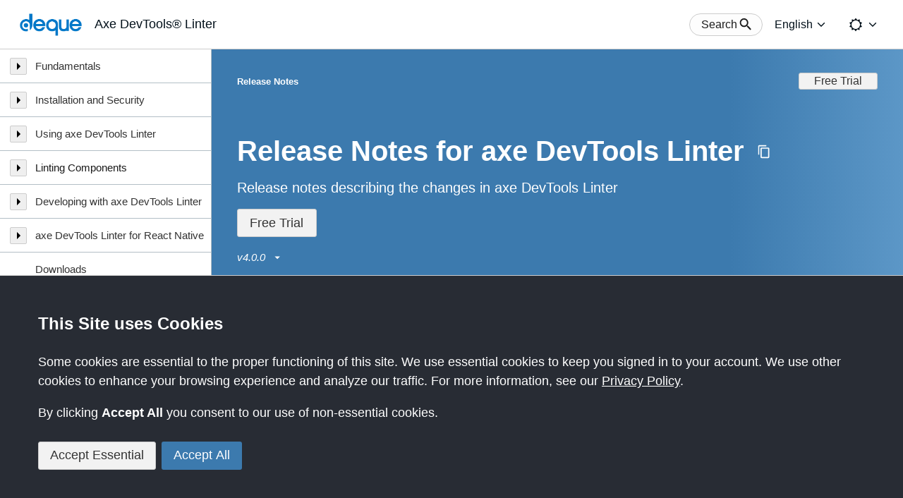

--- FILE ---
content_type: text/html
request_url: https://docs.deque.com/linter/4.0.0/en/rn-axe-linter/
body_size: 36522
content:
<!DOCTYPE html><html lang="en"><head><meta charSet="utf-8"/><meta http-equiv="x-ua-compatible" content="ie=edge"/><meta name="viewport" content="width=device-width, initial-scale=1, shrink-to-fit=no"/><meta name="google-site-verification" content="PApc0xgi36g7g8n1rhjpj9qHW89E9MAmKiVhNT0jlMc"/><link rel="icon" type="image/png" href="/images/favicon.png" sizes="16x16"/><script src="https://kit.fontawesome.com/bd216f1b51.js" crossorigin="anonymous"></script><script>
              !function(){var e,t,n;e="eb30267afe2f605",t=function(){Reo.init({clientID:"eb30267afe2f605"})},(n=document.createElement("script")).src="https://static.reo.dev/"+e+"/reo.js",n.defer=!0,n.onload=t,document.head.appendChild(n)}();
            </script><meta name="generator" content="Gatsby 5.14.0"/><meta data-react-helmet="true" name="docsearch:product" content="linter"/><meta data-react-helmet="true" name="docsearch:version" content="4.0.0"/><meta data-react-helmet="true" name="docsearch:language" content="en"/><meta data-react-helmet="true" name="docsearch:isLatestVersion" content="true"/><meta data-react-helmet="true" name="description" content="Release notes describing the changes in axe DevTools Linter"/><style data-href="/styles.9d89f0f76eaec5a38022.css" data-identity="gatsby-global-css">.AccessRestricted{align-items:center;display:flex;flex-direction:column;font-size:18px;height:100vh;justify-content:center;width:100vw}.AccessRestricted h1{font-size:45px}.AccessRestricted p{text-align:center}.AccessRestricted p:not(:first-of-type){margin-top:.33rem}.AccessRestricted a:not(.anchor):not(.gatsby-resp-image-link){background-color:rgba(187,239,253,.5);border-bottom:1px solid rgba(0,0,0,.2);color:var(--color-text)}.AccessRestricted a:not(.anchor):not(.gatsby-resp-image-link):hover{background-color:var(--color-brand-light);border-bottom-color:var(--color-text)}[role=button],button{-webkit-user-select:none}.Field__required-text{flex:1 1}.DefinitionButton button{-webkit-user-select:text}.Stepper__step,.TimelineItem:not(:last-child) .TimelineItem__separator:after,.TwoColumnPanel__Header,.TwoColumnPanel__Right,.TwoColumnPanel__Right .TwoColumnPanel__Header{flex:1 1}.TextEllipsis:where([role=button]){-webkit-user-select:inherit}.InternalLinks{--padding:1.5rem;color:var(--color-text);font-size:18px;grid-area:internal-links;height:100%;padding:1.5rem}.InternalLinks--empty{padding-top:0}@media(min-width:1480px){.InternalLinks{padding:var(--padding) 0}}.InternalLinks__Sticky{max-height:100%;overflow-y:scroll;overflow-y:auto;position:static;scrollbar-gutter:stable;top:calc(var(--breadcrumb-height-collapsed) + var(--article-padding));width:100%}@media(min-width:1480px){.InternalLinks__Sticky{max-height:calc(100vh - var(--top-bar-height) - var(--breadcrumb-height-collapsed) - var(--article-padding)*2);position:sticky}}.InternalLinks__Title h2{color:var(--color-heading-text);font-size:inherit}.InternalLinks li{font-size:15px;list-style:none;margin:1em 5px 1em 1em}.InternalLinks li:last-child{margin-bottom:0}.InternalLinks a{color:var(--color-text);display:inline-block;position:relative;word-break:break-word}.InternalLinks a:focus-within,.InternalLinks a:hover{text-decoration:underline}@media(min-width:1480px){.InternalLinks a.active{font-weight:600}.InternalLinks a.active:before{border-left:3px solid var(--color-dark-blue);content:"";height:100%;left:-1em;position:absolute}}.Article__Footer{align-items:flex-start;display:flex;flex-direction:row;flex-wrap:wrap;gap:2rem;grid-area:footer;justify-content:space-between;padding:1.5rem}@media(min-width:1480px){.Article__Footer{width:var(--article-content-width)}}.Article__Footer h2{color:var(--color-heading-text);font-size:16px;font-weight:600;margin-bottom:18px}.Article__Footer .Link:hover{color:var(--color-text-hover)}.Article__Footer .Feedback__Thumbs button{min-width:20px;padding:0 .75em}[data-theme=light] .Article__Footer .Feedback__Thumbs button[aria-checked=true]{border-color:var(--color-dark-blue);border-width:2px}[data-theme=dark] .Article__Footer .Feedback__Thumbs button[aria-checked=true]{background-color:var(--color-dark-blue)}.Article__Footer .Feedback__Thumbs button img{height:24px;width:24px}.Article__Footer .help-links{font-size:15px}.Article__Footer .help-links li:not(:last-child){margin-bottom:.5em}:root{--article-padding:1rem;--article-content-width:850px}.Article__Body{display:grid;grid-template-areas:"internal-links" "content" "footer";grid-template-columns:100vw;grid-template-rows:auto auto auto}.Article__Body>:not(:last-child){padding-bottom:0}@media(min-width:1024px){.Article__Body{grid-template-columns:calc(100vw - var(--menu-width));width:calc(100vw - var(--menu-width))}}@media(min-width:1480px){.Article__Body{grid-template-areas:"content internal-links" "footer .";grid-template-columns:max-content var(--menu-width);grid-template-rows:auto auto}}.Article__Content{color:var(--color-text)!important;font-size:16px;grid-area:content;padding:1.5rem 0}@media(min-width:600px){.Article__Content{padding:1.5rem}}@media(min-width:980px){.Article__Content{font-size:18px}}@media(min-width:1024px){.Article__Content{font-size:16px}}@media(min-width:1200px){.Article__Content{font-size:18px}}@media(min-width:1480px){.Article__Content{max-width:var(--article-content-width)}}.Article__Content>div:first-child{background-color:var(--panel-background-color);border-bottom:1px solid var(--color-border);border-radius:0;border-top:1px solid var(--color-border);overflow-wrap:break-word;padding:2rem}@media(min-width:600px){.Article__Content>div:first-child{border:1px solid var(--color-border);border-radius:3px}}.Article__Content a{border-bottom:1px solid var(--color-text);color:var(--color-text);word-break:break-word}.Article__Content a:hover{border-bottom-color:var(--color-text-hover);color:var(--color-text-hover)}.Article__Content a.anchor,.Article__Content a.anchor:hover{background-color:transparent;border-bottom:none;color:var(--color-text)}.Article__Content a.anchor svg,.Article__Content a.anchor:hover svg{fill:var(--color-text-hover)}.Article__Content .gatsby-highlight{margin:25px -15px;padding-left:15px;padding-right:15px}@media(max-width:600px){.Article__Content .gatsby-highlight{border-radius:0;margin-left:-20px;margin-right:-20px}}.Article__Content a img{min-height:25px}.Article__Content .announcement p{font-weight:300}@media(min-width:1200px){.Article__Content .announcement p{font-size:24px}}.Article__Content .announcement p a,.Article__Content .announcement p strong{font-weight:400}.Article__Content dd,.Article__Content dt,.Article__Content li,.Article__Content p{line-height:1.7em}.Article__Content dt{font-weight:600}.Article__Content h1,.Article__Content h2,.Article__Content h3,.Article__Content h4,.Article__Content h5,.Article__Content h6{font-weight:600;line-height:1.4em;word-break:break-word}.Article__Content dd:not(:first-child),.Article__Content details:not(:first-child),.Article__Content dt:not(:first-child),.Article__Content h2:not(:first-child),.Article__Content h3:not(:first-child),.Article__Content h4:not(:first-child),.Article__Content h5:not(:first-child),.Article__Content h6:not(:first-child),.Article__Content iframe:not(:first-child),.Article__Content p:not(:first-child){margin-top:1em}.Article__Content iframe{max-width:560px;width:100%}.Article__Content code{font-size:.94em}.Article__Content code:not(pre>code){background-color:var(--color-code-background);padding:0 .2em}.Article__Content li>a>code,.Article__Content li>code,.Article__Content p>a>code,.Article__Content p>code{word-break:break-word}.Article__Content hr{border:none;border-bottom:1px solid var(--color-divider);height:1px;margin-bottom:-1px;margin-top:var(--article-padding)}.Article__Content h2{font-size:34px}.Article__Content h2:not(:first-child):before{border-top:1px solid var(--color-divider);content:"";display:block;margin-bottom:20px}@media(max-width:980px){.Article__Content h2{font-size:30px}}@media(max-width:320px){.Article__Content h2{font-size:20px}}.Article__Content h3{font-size:30px}@media(max-width:980px){.Article__Content h3{font-size:24px}}@media(max-width:320px){.Article__Content h3{font-size:18px}}.Article__Content h4{font-size:24px}@media(max-width:980px){.Article__Content h4{font-size:20px}}@media(max-width:320px){.Article__Content h4{font-size:18px}}.Article__Content h5{font-size:20px}@media(max-width:980px){.Article__Content h5{font-size:18px}}@media(max-width:320px){.Article__Content h5{font-size:18px}}.Article__Content h6{font-size:18px}.Article__Content ol,.Article__Content ul{padding-left:30px}.Article__Content ol li.button-newapp,.Article__Content ul li.button-newapp{margin-top:0}.Article__Content :not(li)>ol,.Article__Content :not(li)>ul{margin-top:1em}.Article__Content img{max-width:100%}.Article__Content ol{list-style:decimal}.Article__Content ul{list-style:disc}.Article__Content li>.gatsby-resp-image-wrapper{margin-top:.6em}.Article__Content blockquote{background-color:transparent;border-left:7px solid rgba(var(--color-text-rgb),.5);color:var(--color-text);margin-bottom:20px;margin-top:20px;padding:20px}@media(max-width:600px){.Article__Content blockquote{margin-left:-20px;margin-right:-20px}}.Article__Content blockquote p{margin-top:15px}.Article__Content blockquote p:first-of-type{font-weight:750;margin-top:0}.Article__Content blockquote p:nth-of-type(2){margin-top:0}.Article__Content blockquote a{border-bottom:1px solid var(--color-text)}.Article__Content blockquote .gatsby-highlight{margin-left:0}.Article__Content blockquote .gatsby-code-text{background-color:rgba(var(var(--color-text)-rgb),.5)}.Article__Content table{border:1px solid var(--color-border);border-collapse:collapse;font-size:18px;line-height:1.25em;margin-top:30px;max-width:100%}@media(max-width:980px){.Article__Content table{font-size:16px;margin-top:25px}}@media(max-width:320px){.Article__Content table{font-size:14px}}.Article__Content table tbody tr:nth-child(odd){background-color:var(--color-layout-background)}.Article__Content table thead th{border-bottom:1px solid var(--color-border)}.Article__Content table td,.Article__Content table th{padding:.5em;text-align:left}.Article__Content table td p,.Article__Content table th p{line-height:1.25em}@media(max-width:320px){.Article__Content table td,.Article__Content table th{min-width:40vw}}.Article__Content table td li,.Article__Content table td ul,.Article__Content table th li,.Article__Content table th ul{margin:0}.Article__Content table a{word-break:normal}.Article__Content .gatsby-highlight+blockquote{margin-top:40px}.Article__Content .announcement{margin-top:60px}.Article__Content .announcement-title{display:inline-block}.Article__Content .announcement-title:before{border-bottom:1px solid var(--color-divider);content:" ";display:block;margin-bottom:20px;margin-top:-50px;padding-top:70px}.Article__Content .announcement-desc{margin-bottom:5px;margin-top:5px}@media(min-width:1200px){.Article__Content .announcement-desc{font-size:24px;margin-bottom:10px}}.Article__Content .home-page-announcements-link{margin-top:15px}.Article__Content .announcement-title-and-date{font-size:18px;max-width:42em}@media(min-width:1200px){.Article__Content .announcement-title-and-date{font-size:24px}}.Article__Content .no-box-shadow .gatsby-resp-image-image{box-shadow:none!important}.LoaderPage{height:100vh;width:100vw}.NavItem{color:var(--color-text);cursor:default}.NavItem__Title{position:relative}.NavItem__TitleText{border-left:6px solid transparent;color:var(--color-text);display:block;padding:15px 10px 15px 44px}.NavItem a[aria-current=page]{background-color:var(--color-button-background);border-left:6px solid var(--color-dark-blue)}.NavItem a:focus-within,.NavItem a:hover{text-decoration:underline}.NavItem--depth0 .NavItem__TitleText{padding-left:44px}.NavItem--depth0 .NavItem__ToggleButton{left:14px}.NavItem--depth1 .NavItem__TitleText{padding-left:52px}.NavItem--depth1 .NavItem__ToggleButton{left:22px}.NavItem--depth2 .NavItem__TitleText{padding-left:60px}.NavItem--depth2 .NavItem__ToggleButton{left:30px}.NavItem--depth3 .NavItem__TitleText{padding-left:68px}.NavItem--depth3 .NavItem__ToggleButton{left:38px}.NavItem--depth4 .NavItem__TitleText{padding-left:76px}.NavItem--depth4 .NavItem__ToggleButton{left:46px}.NavItem--depth5 .NavItem__TitleText{padding-left:84px}.NavItem--depth5 .NavItem__ToggleButton{left:54px}.NavItem--depth6 .NavItem__TitleText{padding-left:92px}.NavItem--depth6 .NavItem__ToggleButton{left:62px}.NavItem__ToggleButton{align-items:center;background-color:var(--color-button-background);background-size:cover;border:1px solid var(--color-border);border-radius:2px;bottom:0;cursor:pointer;display:flex;height:24px;justify-content:center;left:14px;margin:auto;position:absolute;top:0;width:24px}.NavItem__ToggleButton[disabled]{cursor:default;opacity:.5}.NavItem__List{display:none}.NavItem__List--expanded{display:block}.SideBar#page-navigation{background-color:var(--panel-background-color);width:var(--menu-width)}.SideBar#page-navigation>li.SideBar__Header{align-items:center;cursor:default;display:flex;padding:21px}.SideBar#page-navigation>li.SideBar__Header:focus-within,.SideBar#page-navigation>li.SideBar__Header:hover{background-color:inherit!important}.SideBar#page-navigation>li.SideBar__Header>.Sidebar__Title{color:var(--color-heading-text);font-size:30px;font-weight:700;margin-left:20px}@media(min-width:1024px){.SideBar#page-navigation>li.SideBar__Header{display:none}}.SideBar#page-navigation>li.SideBar__Header button{background-color:var(--color-button-background);border:1px solid var(--color-border);border-radius:2px;cursor:pointer;height:36px;width:36px}.SideBar#page-navigation>li.SideBar__Header button .Icon{align-items:center;display:flex;justify-content:center}.SideBar#page-navigation li.NavItem{border-left:none!important;cursor:default;font-weight:400;padding:0!important}.SideBar#page-navigation li.NavItem:focus-within,.SideBar#page-navigation li.NavItem:hover{background-color:inherit!important}.SideBar#page-navigation li.NavItem a{color:var(--color-heading-text);font-weight:400}.SideBar#page-navigation li.NavItem a[aria-current=page]{font-weight:700}.Dialog.Modal.Dialog--show{z-index:100}.Field__select--wrapper{min-width:0}.Field__select select{font-family:-apple-system,BlinkMacSystemFont,Segoe UI,Roboto,Oxygen,Ubuntu,Cantarell,Fira Sans,Droid Sans,Helvetica Neue,sans-serif!important}:root{--article-header-background-gradient:linear-gradient(90deg,var(--color-article-header-background-from) 75%,var(--color-article-header-background-to) 100%)}.Article__Header{background-image:var(--article-header-background-gradient);color:var(--color-white);padding:calc(32px + var(--breadcrumb-height)) 36px 39px 36px;z-index:-1}@media(max-width:320px){.Article__Header{padding-bottom:16px;padding-left:20px;padding-right:20px}}.Article__Header>:not(:last-child){margin-bottom:.8rem}.Article__Header .VersionSelect button:focus,.Article__Header .VersionSelect button:hover,.Article__Header button:focus,.Article__Header button:hover{background-color:var(--color-dark-blue)}.Article__Header .VersionSelect button:focus,.Article__Header button:focus{outline-color:var(--color-white)}.Article__Header .Title{align-items:center;display:flex;flex-direction:row}@media(max-width:320px){.Article__Header .Title{align-items:flex-start;flex-direction:column}}.Article__Header .Title h1{color:inherit;font-size:40px;font-weight:700;margin:0;padding:0}@media(max-width:980px){.Article__Header .Title h1{font-size:34px}}@media(max-width:320px){.Article__Header .Title h1{font-size:24px;margin-bottom:1.2em}}.Article__Header .button{background-color:transparent;border:none;border-radius:50%;cursor:pointer;margin-left:1em;padding:.33em}@media(max-width:320px){.Article__Header .button{margin-left:0}}.Article__Header .Subtitle{color:inherit;font-size:20px}@media(max-width:320px){.Article__Header .Subtitle{font-size:15px}}.Article__Header .FreeTrial:focus{outline:2px solid #fff}.Article__Header .FreeTrial:focus:before{box-shadow:none}.Article__Header .VersionSelect button{align-items:center;background-color:transparent;border:none;border-radius:.5em;color:inherit;cursor:pointer;display:flex;font-size:inherit;font-style:italic;justify-items:center;margin-left:-.66em;padding:.33em .66em}.Article__Header .VersionSelect button .Icon{align-items:center;display:flex;flex-direction:column;margin-left:.5em}.Article__Header .VersionSelect button .Icon svg{height:1.2em;width:1.2em}.Article__Header .PiiTip{align-items:center;display:flex;gap:.3em}.Article__Header .PiiTip button{border-radius:50%}:root{--breadcrumb-height:5rem;--breadcrumb-height-collapsed:calc(var(--breadcrumb-height)/2)}.Breadcrumb__Dock{align-items:center;background:var(--article-header-background-gradient);color:var(--color-white);display:flex;height:var(--breadcrumb-height);justify-content:space-between;left:0;padding:0 36px;position:fixed;top:var(--top-bar-height);transition:height .35s,background-color .35s;width:100%;z-index:1}@media(min-width:1024px){.Breadcrumb__Dock{left:var(--menu-width);width:calc(100% - var(--menu-width))}}.Breadcrumb__Dock a:focus,.Breadcrumb__Dock button:focus{outline:2px solid var(--color-white)}.Breadcrumb__Dock .Breadcrumb__FreeTrial{margin-left:auto;white-space:nowrap}.Breadcrumb__Dock .Breadcrumb__FreeTrial:focus:before{box-shadow:none}.Breadcrumb__Dock--collapsed{background:none;background-color:var(--color-article-header-background-collapsed)}@media(min-width:321px){.Breadcrumb__Dock--collapsed{height:var(--breadcrumb-height-collapsed)}}.Breadcrumb__Dock .MenuTrigger{margin-left:-10px}@media(min-width:1024px){.Breadcrumb__Dock .MenuTrigger{display:none}}.Breadcrumb__Dock .MenuTrigger button{background:transparent;border:1px solid transparent;border-radius:2px;cursor:pointer;height:36px;margin-right:1.3em;transition:border-color .3s;width:36px}.Breadcrumb__Dock .MenuTrigger button:hover{border-color:var(--color-white)}.Breadcrumb__Dock .MenuTrigger button .Icon{align-items:center;color:var(--color-white);display:flex;justify-content:center;transform:scale(.8)}.Breadcrumb__Dock .Breadcrumb__Nav{font-size:13px;font-weight:700}.Breadcrumb__Dock .Breadcrumb__Nav ul{display:flex;flex-direction:row;flex-wrap:wrap;list-style:none}.Breadcrumb__Dock .Breadcrumb__Nav ul li{float:left}.Breadcrumb__Dock .Breadcrumb__Nav ul li:not(:last-child):after{content:"/";margin:0 .2rem}.Breadcrumb__Dock .Breadcrumb__Nav ul a{color:var(--color-white);font-weight:700;text-decoration:underline}body{overscroll-behavior-y:none}.Header [class^=cluster]{align-items:center;display:flex;flex-direction:row}@media(max-width:600px){.Header .cluster--left{align-items:flex-start;flex-direction:column;font-size:.9em}}.Header__product-name{font-size:18px;font-weight:300;margin-left:.5em}@media(max-width:600px){.Header__product-name{font-size:16px;margin-left:4px}}.Header .cluster--right>:not(:first-child){margin-left:.6em}.Header .cluster--right .Icon{height:1.4em;width:auto}.Layout{background-color:var(--color-layout-background)!important;padding:0!important;scroll-padding-top:calc(var(--breadcrumb-height) + 20px)}@media(min-width:320px){.Layout{scroll-padding-top:calc(var(--breadcrumb-height-collapsed) + 20px)}}.Layout .Main{border:0!important;display:grid;grid-template-areas:"content" "footer";grid-template-columns:auto;grid-template-rows:auto min-content;min-height:calc(100vh - var(--top-bar-height));padding:0!important;position:relative}.Layout .Main .Article{grid-area:content;width:100%}.SkipLink{height:auto}.SkipLink a{outline-offset:-1px}@media(max-width:1024px){#page-nav-skiplink{display:none}}:root{--search-button-height:2em}.Search__Button,.Search__Button button{align-items:center;display:flex;flex-direction:row}.Search__Button button{background-color:var(--color-content-background);border:1px solid var(--color-border);border-radius:calc(var(--search-button-height));color:var(--color-text);cursor:pointer;font-size:inherit;height:var(--search-button-height);justify-content:center;padding:.25em 1em}.Search__Button button:hover{border-color:var(--color-dark-blue)}.Search__Button button .Icon{display:flex;flex-direction:column;justify-content:center;margin-right:-.3em}.Item{align-items:center;background-color:var(--color-content-background);border:1px solid var(--color-border);color:var(--color-text);cursor:pointer;display:flex;padding:1em}.Item:not(:first-child){border-top:none}.Item .Icon{margin-right:1em}.Item .Text{align-items:flex-start;display:flex;flex-direction:column;font-size:16px;justify-content:center}.Item .Subtitle{color:var(--color-text-subtle);font-size:14px;margin-top:.3em}.Item .Item__Highlight{color:var(--color-text-hover);text-decoration:underline}.Item:hover,.Item[aria-selected=true]{background-color:var(--color-dark-blue);color:var(--color-white)}.Item:hover .Item__Highlight,.Item:hover .Subtitle,.Item[aria-selected=true] .Item__Highlight,.Item[aria-selected=true] .Subtitle{color:var(--color-white)}.Item:hover .Item__Highlight,.Item[aria-selected=true] .Item__Highlight{text-decoration:underline}.Item i{font-size:20px}.Group{background-color:var(--color-content-background)}.Group:not(:first-child){margin-top:1.25em}.Group__title{color:var(--color-text-hover);font-size:16px;font-weight:600;margin:.25em 0;padding:0 .5em}.Group__title>:not(:last-child){margin-bottom:5px}.Group__product-name{color:var(--color-text);font-size:.9em;font-weight:300}.Group [role=listbox]{border:none}.Search__Results{background-color:var(--color-content-background)!important;border:none;box-shadow:none;margin:0;outline-offset:4px;overflow-wrap:anywhere;overflow-y:auto;position:relative}.Search__Results:hover{border:none;outline:1px solid var(--field-border-color-focus)}.Search__Results:focus{border:none;box-shadow:none;outline:2px solid var(--focus)}.Search__Results:focus:hover{border:none}.Search__NoResults{align-items:center;display:flex;flex-direction:row;font-size:18px;justify-content:center;padding:1em 0}.Search{color:var(--color-text)}.Search input[type=search]::-webkit-search-cancel-button,.Search input[type=search]::-webkit-search-decoration,.Search input[type=search]::-webkit-search-results-button,.Search input[type=search]::-webkit-search-results-decoration{display:none}.Search .Dialog__inner{color:inherit;max-height:80vh;overflow:hidden;position:relative;top:10vh;width:600px}.Search .Dialog__header{color:inherit;height:inherit;min-height:var(--dialog-header-height);text-transform:none}.Search .Dialog__header .Dialog__heading{color:var(--color-heading-text);font-size:18px;height:inherit}@media(max-width:320px){.Search .Dialog__header .Dialog__heading{font-size:16px}}.Search .Dialog__header .Dialog__close{background-color:var(--color-button-background);border-color:var(--color-border);color:inherit;flex-shrink:0}.Search .Dialog__content{background-color:var(--color-layout-background);display:flex;flex-direction:column;overflow-y:hidden;padding-top:0}.Search .Dialog__footer>:not(:last-child){margin-bottom:.5em}.Search .Dialog__footer p{line-height:1.2em}.Search .Dialog__footer ul{margin-left:2em}.Search .Dialog__footer li{list-style:disc}.Search .Dialog__footer li:not(:last-child){margin-bottom:.2em}.Search .Search__Form{display:flex;flex-direction:row;padding-bottom:var(--dialog-padding);padding-top:var(--dialog-padding)}.Search .Search__Form .Search__GlassIcon{align-items:center;display:inline-block;display:flex;justify-content:center;width:3em}.Search .Search__Form input{border-color:var(--color-border);border-width:1px;font-size:18px;margin:0;padding:.75em}.Search .Search__Form input:focus{border-color:var(--field-border-color-focus)}.Search .Search__Form input:hover{border-width:1px;box-shadow:0 0 4px var(--field-border-color-focus-glow),inset 0 1px 2px rgba(0,0,0,.05)}.Search .Search__Form .Search__Reset{align-items:center;display:flex;justify-content:center;width:3em}.Search .Search__Form .Search__Reset button{background-color:transparent;border-radius:50%;color:inherit}.Search .Search__Form .Search__Reset button:hover{background-color:var(--color-black)}.Search .Search__Form .Search__Reset button .Icon{display:flex}.Header{background-color:var(--top-bar-background-color);border-bottom:1px solid var(--top-bar-border-bottom-color);font-size:16px;height:var(--top-bar-height);left:0;position:sticky;right:0;top:0;z-index:2}.Header .TopBar{justify-content:space-between;left:0;padding:0 1.5em;position:static;right:0}@media(max-width:780px){.Header .TopBar .Search__Button button{padding:0;width:var(--search-button-height)}.Header .TopBar .Search__Button button .Icon{margin:0}.Header .TopBar .Search__Button button .text-label{clip:rect(1px,1px,1px,1px);height:1px;margin-top:-1px;overflow:hidden;position:absolute!important;width:1px}.Header .TopBar .contact-us .link__wide{display:none}.Header .TopBar .contact-us .link__narrow{display:flex}}.Logo{align-items:center;display:flex;padding-right:.3em}.Logo img{height:40px}@media(max-width:600px){.Logo img{height:36px}}.Logo__subtitle{font-size:18px;font-weight:400;margin-left:.25em}.TopBar [aria-current=page]{border-bottom:none!important}.SendFeedbackModal p{margin-bottom:1.6em}.SendFeedbackModal textarea{font-family:inherit;font-size:16px;min-height:10em;padding:.5em;resize:vertical}.SendFeedbackModal .FeedbackField{height:10em}.LanguageSelector button{border-color:transparent;color:var(--top-bar-text-color);font-size:inherit;padding:0 .4em;width:inherit}.LanguageSelector button:hover{border-color:var(--color-dark-blue)}.LanguageSelector .OptionsMenu__list{max-height:none;top:100%!important}.ThemeToggle button{border-color:transparent;color:var(--top-bar-text-color);font-size:inherit;padding:0 .4em;width:inherit}.ThemeToggle button:hover{border-color:var(--color-dark-blue)}.ThemeToggle .OptionsMenu__list{max-height:none;top:100%!important}:root{--expandcollapse-trigger-background-color:transparent;--expandcollapse-trigger-color:var(--gray-90);--expandcollapse-panel-background-color:transparent;--expandcollapse-panel-color:var(--gray-90)}.ExpandCollapse__trigger{align-items:center;background-color:var(--expandcollapse-trigger-background-color);color:var(--expandcollapse-trigger-color);display:flex;font-size:inherit}.fullWidth{width:100%}.ExpandCollapse__trigger-title{flex-grow:1;text-align:left}.ExpandCollapse__panel{color:var(--expandcollapse-panel-color)}.cauldron--theme-dark{--expandcollapse-trigger-color:var(--white);--expandcollapse-panel-color:var(--accent-light)}@media (prefers-reduced-motion:reduce){.ExpandCollapse__panel{animation:none!important}}a.Button--primary,a.Button--secondary,a.Button--thin{font-weight:var(--font-weight-medium)}a.Button--primary,a.Button--secondary{text-decoration:none}a.Button--thin{padding:0 var(--space-small)}.Icon{display:inline-block;vertical-align:middle}.Icon svg{display:block;height:var(--icon-size);width:var(--icon-size)}.Icon__up{transform:scaleY(-1)}.Icon__left{transform:rotate(90deg)}.Icon__right{transform:rotate(-90deg)}.CookieNotice{--border-width:1px;background-color:var(--color-dark);border-top:var(--border-width) solid var(--color-border);bottom:0;color:var(--color-white);font-size:18px;left:0;max-height:calc(100vh + var(--border-width));overflow-y:auto;padding:3em;position:fixed;right:0;z-index:calc(var(--z-index-side-bar) + 1)}@media(max-width:600px){.CookieNotice{padding:2em 1em}.CookieNotice__Buttons>button{margin:0 .5em 1em 0!important}}.CookieNotice h1{color:inherit;font-size:24px;font-weight:600;margin:0;padding:0}.CookieNotice__Content{margin:1.5em 0}.CookieNotice__Content p{margin:1em 0}.CookieNotice a{color:inherit;text-decoration:underline}.callout__wrapper{background-color:var(--callout-background-color);border-color:var(--callout-border-color);border-radius:.25rem;border-style:solid;border-width:1px 1px 1px 6px;padding:1.25rem}.callout__wrapper:not(:first-child){margin-top:30px}.callout__wrapper--note{--callout-background-color:#e8b9ff2e;--callout-border-color:#8b00d1;--callout-title-color:#8b00d1}[data-theme=dark] .callout__wrapper--note{--callout-background-color:#8b00d12e;--callout-border-color:#e8b9ff;--callout-title-color:#e8b9ff}.callout__wrapper--tip{--callout-background-color:#d1f7d925;--callout-border-color:#008400;--callout-title-color:#008400}[data-theme=dark] .callout__wrapper--tip{--callout-background-color:#00d10025;--callout-border-color:#00d100;--callout-title-color:#00d100}.callout__wrapper--important{--callout-background-color:#c0e0ff2c;--callout-border-color:#048;--callout-title-color:#048}[data-theme=dark] .callout__wrapper--important{--callout-background-color:#0044882c;--callout-border-color:#71b9ff;--callout-title-color:#71b9ff}.callout__wrapper--caution{--callout-background-color:#ffc8c835;--callout-border-color:#d10000;--callout-title-color:#d10000}[data-theme=dark] .callout__wrapper--caution{--callout-background-color:#d1000035;--callout-border-color:#ff8787;--callout-title-color:#ff8787}.callout__wrapper--warning{--callout-background-color:#f0d10030;--callout-border-color:#f0d100;--callout-title-color:#7e6e00}[data-theme=dark] .callout__wrapper--warning{--callout-background-color:#f0d10030;--callout-border-color:#ffd100;--callout-title-color:#ffd100}.callout__wrapper .callout__title{color:var(--callout-title-color)}.callout__wrapper .gatsby-highlight{margin-left:0!important;margin-right:0!important}.callout__title{font-size:14px;font-weight:600;margin-bottom:.75rem;text-transform:uppercase}.callout__title i{margin-right:.2rem}.Article__Content .table-wrapper{display:block;overflow-x:auto}.Article__Content .table-wrapper table{outline-offset:-2px}.issue-help-header{--margin:0.3em;display:flex;flex-wrap:wrap;gap:.5em 1.25em}.issue-help-header>div{display:flex}.issue-help-header dd,.issue-help-header dt{line-height:normal;margin-top:0!important}.issue-help-header dt{font-weight:700;margin-right:var(--margin)}.issue-help-header dt abbr{margin-right:calc(var(--margin)*-1)}.issue-help-header dd{align-items:center;display:flex;flex-wrap:nowrap}.issue-help-header .impact{--bulb-size:0.8em;border:1px solid #000;border-radius:50%;display:inline-block;height:var(--bulb-size);margin-left:var(--margin);width:var(--bulb-size)}.issue-help-header .impact.impact-minor{background-color:green}.issue-help-header .impact.impact-moderate{background-color:#ff0}.issue-help-header .impact.impact-serious{background-color:orange}.issue-help-header .impact.impact-blocker,.issue-help-header .impact.impact-critical{background-color:red}.Article__Content table.example{background-color:transparent;border:none}.Article__Content table.example caption{background-color:transparent;font-style:italic;margin:10px 0}.Article__Content table.example td,.Article__Content table.example th{background-color:var(--color-content-background);border:1px solid var(--color-border)}.Article__Content table.example span.center{display:flex;justify-content:center}@media print{.Layout,.Layout .Main .Breadcrumb__Dock{position:static}}.gatsby-highlight{-webkit-overflow-scrolling:touch;background:#0f1114;border-radius:10px;color:#f8f8f2;overflow:auto;tab-size:1.5em}.gatsby-highlight>code[class*=gatsby-code-],.gatsby-highlight>pre.prism-code,.gatsby-highlight>pre[class*=gatsby-code-]{font-size:14px;height:auto!important;line-height:20px;margin:1rem;white-space:pre-wrap;word-break:break-word}.gatsby-highlight+.gatsby-highlight{margin-top:20px}.gatsby-highlight-code-line{background-color:#303338;display:block;margin:-.125rem calc(-1rem - 15px);padding:.125rem calc(1rem + 15px)}.token.block-comment,.token.cdata,.token.comment,.token.doctype,.token.prolog{color:#d4d0ab}.token.punctuation{color:#fefefe}.token.constant,.token.deleted,.token.property,.token.symbol,.token.tag{color:#ffa07a}.token.boolean,.token.number{color:#00e0e0}.token.attr-name,.token.builtin,.token.char,.token.inserted,.token.selector,.token.string{color:#abe338}.language-css .token.string,.style .token.string,.token.entity,.token.operator,.token.url,.token.variable{color:#00e0e0}.token.atrule,.token.attr-value,.token.class-name,.token.function,.token.function-name{color:gold}.token.keyword{color:#00e0e0}.token.important,.token.regex{color:gold}.token.important{font-weight:400}.token.bold{font-weight:750}.token.italic{font-style:italic}.token.entity{cursor:help}body{overflow-x:hidden;position:relative}*{margin:0;padding:0}a{color:inherit;text-decoration:none}ol,ul{list-style:none}img{display:inline-block;vertical-align:top}:root{--white:#fff;--dark-workspace-color:#53636e;--stroke-light:#b3bfc6;--stroke-dark:#5d676f;--gray-10:#fdfdfe;--gray-20:#f2f2f2;--gray-30:#e0e0e0;--gray-40:#ccc;--gray-50:#757575;--gray-60:#666;--gray-80:#4d4d4d;--gray-90:#333;--accent-dark:#02101a;--accent-medium:#283640;--accent-light:#d4dde0;--accent-success:#a5db75;--accent-success-high-contrast:#4fa630;--accent-success-light:#d1ffa4;--accent-success-dark:#57a711;--accent-error:#d93251;--accent-error-active:#c92e40;--accent-danger-active:#fea7a6;--accent-danger:#fe6d6b;--accent-danger-light:#f7846c;--accent-warning:#ffdd75;--accent-warning-light:#ffa1a1;--accent-caution:#ffe69f;--accent-warning-dark:#b88a00;--accent-info:#6cdaf2;--accent-info-light:#83e4fa;--accent-info-active:#a7e9f7;--accent-primary:#3c7aae;--accent-primary-active:#316091;--accent-error-disabled:#db6379;--accent-primary-disabled:#78a6d8;--accent-secondary:var(--gray-20);--accent-secondary-active:var(--gray-30);--light-workspace-color:#f7f7f7;--focus-light:#b51ad1;--focus-dark:#f5a4ff;--issue-critical:var(--accent-danger-active);--issue-serious:var(--accent-caution);--issue-moderate:#f0c4f8;--issue-minor:var(--gray-20);--text-color-base:var(--gray-60);--text-color-light:var(--white);--text-color-light-disabled:hsla(0,0%,100%,.5);--header-text-color:var(--gray-80);--header-text-color-dark:var(--gray-90);--background-light:#f0f2f5;--error:var(--accent-error);--disabled:var(--gray-40);--focus:var(--focus-light);--warning:var(--accent-caution);--error-alt:var(--accent-warning-light);--info:var(--accent-info-light);--success:var(--accent-success-light);--focus-active:rgba(215,30,247,.25);--focus-glow:rgba(181,26,209,.75);--metric-accent-low:var(--accent-danger-light);--metric-accent-mid:#8ba6c5;--metric-accent-full:var(--accent-success);--space-quarter:2px;--space-half:4px;--space-three-quarters:6px;--space-smallest:8px;--space-smaller:12px;--space-small:16px;--space-medium:18px;--space-large:24px;--space-largest:32px;--space-large-with-underborder:18px 24px;--space-gutter:40px;--text-size-largest:112px;--text-size-larger:56px;--text-size-large:45px;--text-size-large-medium:34px;--text-size-medium-large:32px;--text-size-medium:24px;--text-small-medium:20px;--text-size-normal:18px;--text-size-small:15px;--text-size-smaller:13px;--text-size-smallest:12px;--base-font-family:"Roboto",Helvetica,Arial,sans-serif;--icon-size:24px;--border-width:6px;--layout-padding:9px;--content-max-width:1000px;--z-index-tooltip:22;--z-index-loader:8;--z-index-scrim:7;--z-index-dialog:21;--z-index-dialog-scrim:20;--z-index-scrim-action-needed:23;--z-index-top-nav:9;--z-index-side-bar:9;--z-index-toast:8;--z-index-toast-action-needed:24;--z-index-listbox:6;--z-index-top-bar:25;--z-index-skip-container:calc(var(--z-index-top-bar) + 1);--z-index-drawer:calc(var(--z-index-top-bar) + 1);--radio-card-width:255px;--radio-card-height:229px;--target-size:44px;--target-size-enhanced:var(--target-size);--target-size-minimum:24px;--drop-shadow-overlay:0 8px 8px -4px rgba(0,0,0,.04),0 20px 24px -4px rgba(51,51,51,.08);--drop-shadow-raised:0 2px 4px -2px rgba(51,51,51,.08),0 4px 8px -2px rgba(0,0,0,.04)}.cauldron--theme-dark{--focus:var(--focus-dark)}:root{--text-size-base:16px;--text-size-heading-1:1.875rem;--text-size-heading-2:1.5rem;--text-size-heading-3:1.25rem;--text-size-heading-4:1.125rem;--text-size-heading-5:1rem;--text-size-heading-6:1rem;--line-height-heading-1:1.3;--line-height-heading-2:1.3;--line-height-heading-3:1.3;--line-height-heading-4:1.5;--line-height-heading-5:1.5;--line-height-heading-6:1.5;--font-weight-thin:100;--font-weight-light:300;--font-weight-normal:400;--font-weight-medium:500;--font-weight-bold:700;--font-weight-ultra-bold:900;--text-size-display-stat:2.5rem;--text-size-display-stat-small:1.875;--line-height-display-stat:1.3;--text-size-button:1rem;--text-size-body:1rem;--text-size-body-small:0.875rem;--line-height-body:1.5;--line-height-body-small:1.7;--workspace-background-color:#f0f2f5}.cauldron--theme-dark{--workspace-background-color:var(--dark-workspace-color);color-scheme:dark}.cauldron--theme-light{color-scheme:light}*,:after,:before{box-sizing:inherit}body{background-color:var(--workspace-background-color);color:var(--text-color-base);font-family:var(--base-font-family);font-size:var(--text-size-small);font-style:normal;font-weight:400;margin:0;padding:0}:focus{outline:2px solid var(--focus);outline-offset:var(--space-quarter)}h1{margin:0;padding:18px 0}[role=heading],h1,h2,h3,h4,h5,h6{--heading-text-color:var(--header-text-color-dark);color:var(--heading-text-color)}ul{margin:0;padding:0}button{font-family:var(--base-font-family);font-weight:500}[role=button],button{zoom:1;-webkit-user-drag:none;border:0;box-sizing:border-box;display:inline-block;line-height:normal;text-align:center;-moz-user-select:none;user-select:none;vertical-align:middle}a{color:var(--link-text-color)}p{line-height:var(--line-height-body)}.cauldron--theme-dark [role=heading],.cauldron--theme-dark h1,.cauldron--theme-dark h2,.cauldron--theme-dark h3,.cauldron--theme-dark h4,.cauldron--theme-dark h5,.cauldron--theme-dark h6{--heading-text-color:#fff}.Layout{-webkit-overflow-scrolling:touch;bottom:0;display:flex;flex-direction:column;left:0;overflow-x:hidden;overflow-y:auto;padding:var(--layout-padding) var(--layout-padding) 0 var(--layout-padding);position:fixed;right:0;top:var(--top-bar-height)}.TopBar--thin .Layout{top:var(--top-bar-height-thin)}.Layout .Main{border-left:var(--border-width) solid transparent;padding:var(--layout-padding) var(--layout-padding) 0 var(--layout-padding)}.Layout .Main:focus{border-left-color:var(--gray-90);outline:0}.Content--focus-target,[data-skip-target=true]{position:relative}.Content--focus-target:before,[data-skip-target=true]:before{background-color:transparent;bottom:0;content:"";left:-15px;position:absolute;top:0;width:var(--border-width)}.Content--focus-target:focus,[data-skip-target=true]:focus{outline:0}.Content--focus-target:focus:before,[data-skip-target=true]:focus:before{background-color:var(--top-bar-background-color)}@media (min-width:1024px){body .SideBar{display:block;left:0;transition:left .3s}body .TopBar .TopBar__menu-trigger{display:none}body:not(.Page--no-sidebar) .Layout,body:not(.Page--no-sidebar) .Toast{left:var(--menu-width)}}@media (max-width:460px){body .Modal .Modal__inner{width:301px}}.cauldron--theme-dark .Layout{background-color:var(--dark-workspace-color);color:var(--white)}.cauldron--theme-dark .Layout .Main:focus{border-left-color:var(--white)}.text--largest{font-size:var(--text-size-largest)}.text--larger{font-size:var(--text-size-larger)}.text--large{font-size:var(--text-size-large)}.text--large-medium{font-size:var(--text-size-large-medium)}.text--medium{font-size:var(--text-size-medium)}.text--normal{font-size:var(--text-size-normal)}.text--small-medium{font-size:var(--text-small-medium)}.text--small{font-size:var(--text-size-small)}.text--smaller{font-size:var(--text-size-smaller)}.text--smallest{font-size:var(--text-size-smallest)}.weight--thin{font-weight:var(--font-weight-thin)}.weight--light{font-weight:var(--font-weight-light)}.weight--normal{font-weight:var(--font-weight-normal)}.weight--medium{font-weight:var(--font-weight-medium)}.weight--bold{font-weight:var(--font-weight-bold)}.weight--ultra-bold{font-weight:var(--font-weight-ultra-bold)}.text--align-left{justify-content:left!important;text-align:left!important}.text--align-center{justify-content:center!important;text-align:center!important}.text--align-right{justify-content:right!important;text-align:right!important}body .is--hidden{display:none}.is--flex-row{align-items:center;display:flex}ul.semantic-only{list-style-type:none;margin:0;padding:0}:root{--field-background-color:var(--white);--field-content-color:var(--text-color-base);--field-border-color:var(--gray-60);--field-border-color-underline:var(--gray-80);--field-border-color-hover:var(--gray-90);--field-border-color-focus:var(--accent-primary);--field-border-color-focus-hover:var(--accent-primary-active);--field-border-color-focus-glow:rgba(60,122,174,.7);--field-border-color-error:var(--accent-error);--field-border-color-error-hover:#c42f41;--field-border-color-error-focus-glow:rgba(217,50,81,.7);--field-border-color-disabled:hsla(0,0%,80%,.25);--field-border-radius:4px;--field-background-color-disabled:var(--light-workspace-color);--field-placeholder-color:var(--gray-50);--field-required-text-color:var(--gray-60);--field-label-text-color:var(--gray-90);--field-label-error-text-color:var(--error);--field-label-description-text-color:var(--gray-60);--field-icon-inactive-color:var(--gray-90);--field-icon-active-color:rgba(60,122,174,.25);--field-icon-error-active-color:rgba(217,50,81,.25);--field-icon-checked-color:var(--accent-primary);--field-icon-checked-disabled-color:var(--accent-primary-dsiabled,#78a6d8);--field-icon-unchecked-disabled-color:var(--gray-40);--field-icon-focus-color:var(--focus-light);--field-error-text-color:var(--error);--field-error-border-color:var(--error);--field-listbox-selected-background-color:var(--gray-50);--field-listbox-selected-text-color:#fff;--field-font-size:var(--text-size-small);--input-min-width:250px;--checkbox-size:var(--icon-size);--radio-size:var(--icon-size)}.cauldron--theme-dark{--field-background-color:var(--accent-medium);--field-content-color:var(--white);--field-border-color:#74818b;--field-border-color-hover:var(--accent-light);--field-border-color-focus:var(--accent-info);--field-border-color-focus-hover:var(--accent-info-light);--field-border-color-focus-glow:var(--accent-info);--field-border-color-error-hover:#fea7a6;--field-background-color-disabled:#5d676f;--field-placeholder-color:#8c9fab;--field-required-text-color:var(--white);--field-label-text-color:var(--white);--field-label-error-text-color:var(--error);--field-label-description-text-color:var(--accent-light);--field-icon-inactive-color:var(--white);--field-icon-active-color:rgba(212,221,224,.25);--field-icon-error-active-color:hsla(1,99%,71%,.25);--field-icon-checked-color:var(--accent-light);--field-icon-checked-disabled-color:var(--stroke-dark);--field-icon-unchecked-disabled-color:var(--stroke-dark);--field-icon-focus-color:var(--focus-dark);--field-error-text-color:var(--error);--field-error-border-color:var(--error);--field-listbox-selected-background-color:var(--accent-light);--field-listbox-selected-text-color:var(--accent-medium)}[role=listbox],[role=menuitemcheckbox],[role=menuitemradio],[role=spinbutton],[role=textbox],input,select,textarea{background-color:var(--field-background-color);border:1px solid var(--field-border-color);box-shadow:inset 0 1px 2px rgba(0,0,0,.05);margin-bottom:var(--space-half);width:100%}.cauldron--theme-dark input,[role=listbox],[role=menuitemcheckbox],[role=menuitemradio],[role=spinbutton],[role=textbox],select,textarea{border:1px solid var(--field-border-color)}[role=listbox]:focus,[role=menuitemcheckbox]:focus,[role=menuitemradio]:focus,[role=spinbutton]:focus,[role=textbox]:focus,input:focus,select:focus,textarea:focus{border:1px solid var(--field-border-color-focus);box-shadow:0 0 0 1px var(--field-border-color-focus),0 0 5px var(--field-border-color-focus-glow),inset 0 1px 2px rgba(0,0,0,.05);outline:0}[role=listbox]:hover,[role=menuitemcheckbox]:hover,[role=menuitemradio]:hover,[role=spinbutton]:hover,[role=textbox]:hover,input:hover,select:hover,textarea:hover{border:1px solid var(--field-border-color-hover)}[role=listbox]:focus:hover,[role=menuitemcheckbox]:focus:hover,[role=menuitemradio]:focus:hover,[role=spinbutton]:focus:hover,[role=textbox]:focus:hover,input:focus:hover,select:focus:hover,textarea:focus:hover{border:1px solid var(--field-border-color-focus-hover);box-shadow:0 0 0 1px var(--field-border-color-focus-hover),0 0 5px var(--field-border-color-focus-glow),inset 0 1px 2px rgba(0,0,0,.05)}input::-webkit-input-placeholder,textarea::-webkit-input-placeholder{color:var(--field-placeholder-color);font-style:italic}input::placeholder,textarea::placeholder{color:var(--field-placeholder-color);font-style:italic}[role=listbox].Field--has-error,[role=menuitemcheckbox].Field--has-error,[role=menuitemradio].Field--has-error,[role=spinbutton].Field--has-error,[role=textbox].Field--has-error,input.Field--has-error,select.Field--has-error,textarea.Field--has-error{border:1px solid var(--field-border-color-error);box-shadow:inset 0 1px 2px rgba(0,0,0,.05)}.Checkbox__overlay.Field--has-error{color:var(--field-border-color-error)}.Icon--checkbox-unchecked.Checkbox__overlay:active.Field--has-error:not(.Checkbox__overlay--disabled){background-color:var(--field-icon-error-active-color)}[role=listbox].Field--has-error:hover,[role=menuitemcheckbox].Field--has-error:hover,[role=menuitemradio].Field--has-error:hover,[role=spinbutton].Field--has-error:hover,[role=textbox].Field--has-error:hover,input.Field--has-error:hover,select.Field--has-error:hover,textarea.Field--has-error:hover{border-color:var(--field-border-color-error-hover);box-shadow:0 0 0 1px var(--field-border-color-error),inset 0 1px 2px rgba(0,0,0,.05)}[role=listbox].Field--has-error:focus,[role=menuitemcheckbox].Field--has-error:focus,[role=menuitemradio].Field--has-error:focus,[role=spinbutton].Field--has-error:focus,[role=textbox].Field--has-error:focus,input.Field--has-error:focus,select.Field--has-error:focus,textarea.Field--has-error:focus{border:1px solid var(--field-border-color-error);box-shadow:0 0 0 1px var(--field-border-color-error),0 0 5px var(--field-border-color-error-focus-glow),inset 0 1px 2px rgba(0,0,0,.05)}[role=listbox].Field--has-error:focus:hover,[role=menuitemcheckbox].Field--has-error:focus:hover,[role=menuitemradio].Field--has-error:focus:hover,[role=spinbutton].Field--has-error:focus:hover,[role=textbox].Field--has-error:focus:hover,input.Field--has-error:focus:hover,select.Field--has-error:focus:hover,textarea.Field--has-error:focus:hover{border-color:var(--field-border-color-error-hover)}[role=listbox]>[role=group]>li,[role=listbox]>li{list-style-type:none}[role=listbox]:focus-within>[role=group]>li.ListboxOption--active,[role=listbox]:focus-within>li.ListboxOption--active{box-shadow:0 0 0 2px var(--field-icon-focus-color)}[role=listbox] li[role=option]:is([aria-selected=true],[aria-checked=true]){background-color:var(--field-listbox-selected-background-color);color:var(--field-listbox-selected-text-color)}.Error{color:var(--field-error-text-color);font-size:var(--text-size-smallest);font-weight:var(--font-weight-normal);text-align:left}.Checkbox__wrap .Error{border-top:1px solid var(--field-error-border-color);margin-left:calc(var(--icon-size) + 2px + var(--space-half));margin-top:var(--space-half);padding:var(--space-half) 0}.Field{box-sizing:border-box;display:block;margin-bottom:var(--space-small);position:relative}.Field.is--flex-row{align-items:center}.Field.is--flex-row .Field__label{margin-bottom:0}.Checkbox__wrap,.Radio__wrap{margin-bottom:var(--space-smallest)}.Checkbox__wrap:last-of-type,.Radio--inline .Radio__wrap,.Radio__wrap:last-of-type{margin-bottom:0}.Checkbox,.Radio{box-sizing:border-box;flex-direction:row-reverse;flex-wrap:nowrap;justify-content:flex-end;position:relative}.Radio--inline{align-items:baseline;display:flex;flex-wrap:wrap;gap:var(--space-small)}.Checkbox+.Field__labelDescription,.Radio+.Field__labelDescription{margin-bottom:var(--space-small);margin-top:var(--space-half)}.Checkbox__wrap:last-of-type .Checkbox+.Field__labelDescription,.Radio__wrap:last-of-type .Radio+.Field__labelDescription{margin-bottom:0}.Field__label{align-items:center;color:var(--field-label-text-color);cursor:default;display:flex;font-size:var(--text-size-small);font-weight:var(--font-weight-medium);margin-bottom:var(--space-half);text-align:left}.Field__label+.Checkbox__wrap{margin-top:var(--space-half)}.Field__label+[role^=radiogroup]{margin-top:var(--space-smallest)}.Checkbox__label,.Radio__label{align-items:center;cursor:default;display:flex;font-weight:var(--font-weight-normal);margin-bottom:unset;text-align:left}.Field__required-text{color:var(--field-required-text-color);flex:1;font-size:var(--text-size-smaller);font-style:italic;font-weight:var(--font-weight-thin);margin-left:var(--space-large);text-align:right}.Field__required-text:before{color:var(--field-content-color);content:" "}.Field__label--has-error .Field__required-text{color:var(--field-label-error-text-color)}.Field__label--inline{display:inline-block;font-size:var(--text-size-smaller);text-align:left}.Field__text-input{border-radius:var(--field-border-radius);box-sizing:border-box;color:var(--field-content-color);font-size:var(--field-font-size);min-width:min(var(--input-min-width),100%);padding:var(--space-smallest)}.Field__text-input[aria-disabled=true],.Field__text-input[disabled]{background-color:var(--field-background-color-disabled);border:1px solid var(--field-border-color-disabled)}.Field__textarea{border-radius:var(--field-border-radius);color:var(--field-content-color);display:block;font-size:var(--field-font-size);max-width:500px;min-height:56px;min-width:min(var(--input-min-width),100%);padding:var(--space-half)}.Field__textarea[aria-disabled=true],.Field__textarea[disabled]{background:var(--field-background-color-disabled);border:1px solid var(--field-border-color)}.Field__labelDescription{color:var(--field-label-description-text-color);cursor:default;display:flex;flex-basis:100%;font-size:var(--text-size-small);font-weight:var(--font-weight-normal);line-height:1;margin-top:var(--space-half)}.Checkbox__wrap .Field__labelDescription{margin-left:calc(var(--checkbox-size) + 2px + var(--space-half))}.Radio__wrap .Field__labelDescription{margin-left:calc(var(--radio-size) + 2px + var(--space-half))}.Field__labelDescription+.Error{margin-top:var(--space-smallest)}.Checkbox__overlay,.Radio__overlay{align-self:flex-start;border:1px solid transparent;box-sizing:border-box;color:var(--field-icon-inactive-color);cursor:pointer;margin-right:var(--space-half)}.Checkbox__overlay{border-radius:5px}.Radio__overlay{border-radius:50%}.Checkbox__overlay svg,.Radio__overlay svg{pointer-events:none}.Radio__overlay svg{height:var(--radio-size);width:var(--radio-size)}.Checkbox__overlay svg{height:var(--checkbox-size);width:var(--checkbox-size)}.Checkbox__overlay:active:not(.Checkbox__overlay--disabled),.Radio__overlay:active:not(.Radio__overlay--disabled){background-color:var(--field-icon-active-color)}.Radio input[type=radio]{-webkit-appearance:none;-moz-appearance:none;appearance:none;left:8px;opacity:0;position:absolute;top:8px}.Checkbox input[type=checkbox]:indeterminate~.Checkbox__overlay.Icon{color:var(--field-icon-checked-color)}.Checkbox input[type=checkbox]:indeterminate~.Checkbox__overlay--disabled.Icon{color:var(--field-icon-checked-disabled-color);cursor:default}.Checkbox__overlay.Checkbox__overlay--focused,.Radio__overlay.Radio__overlay--focused{box-shadow:0 0 0 2px var(--field-icon-focus-color)}.Checkbox__overlay.Icon--checkbox-checked,.Radio__overlay.Icon--radio-checked{color:var(--field-icon-checked-color)}.Checkbox__overlay--disabled.Icon--checkbox-checked,.Radio__overlay--disabled.Icon--radio-checked{color:var(--field-icon-checked-disabled-color);cursor:default}.Checkbox__overlay--disabled.Icon--checkbox-unchecked,.Radio__overlay--disabled.Icon--radio-unchecked{color:var(--field-icon-unchecked-disabled-color);cursor:default}.Field__label:hover~.Radio__overlay:not(.Radio__overlay--disabled),.Radio__overlay:hover:not(.Radio__overlay--disabled){border:1px solid}.Checkbox input[type=checkbox]:indeterminate~.Checkbox__overlay:before{background:currentColor;content:"";display:block;height:calc(var(--icon-size) - 8px);position:absolute;transform:translate(4px,4px);width:calc(var(--icon-size) - 8px)}.Checkbox input[type=checkbox]:indeterminate~.Checkbox__overlay:after{background-color:var(--field-background-color);content:"";display:block;height:3px;position:absolute;transform:translate(calc(var(--icon-size)/3),calc(var(--icon-size)/2*-1 - 1.5px));width:calc(var(--icon-size)/3)}.Checkbox input[type=checkbox]{-webkit-appearance:none;-moz-appearance:none;appearance:none;left:8px;opacity:0;position:absolute;top:8px}.Checkbox__overlay:hover:not(.Checkbox__overlay--disabled),.Field__label:hover~.Checkbox__overlay:not(.Checkbox__overlay--disabled){border:1px solid}.TextFieldWrapper{--text-field-wrapper-border-color:var(--field-border-color);--text-field-wrapper-background-color:var(--field-background-color);--text-field-wrapper-border-focus-color:var(--field-border-color-focus);--text-field-wrapper-border-hover-color:var(--field-border-color-hover);--text-field-wrapper-border-focus-glow-color:var(
    --field-border-color-focus-glow
  );--text-field-wrapper-error-border-color:var(--field-border-color-error);--text-field-wrapper-error-focus-border-color:var(
    --field-border-color-error-hover
  );--text-field-wrapper-error-focus-border-glow-color:var(
    --field-border-color-focus-glow
  );--text-field-wrapper-font-size:var(--field-font-size);--text-field-wrapper-font-color:var(--field-content-color)}.cauldron--theme-dark :where(.TextFieldWrapper){--text-field-wrapper-border-color:var(--field-border-color);--text-field-wrapper-background-color:var(--field-background-color);--text-field-wrapper-border-focus-color:var(--field-border-color-focus);--text-field-wrapper-border-hover-color:var(--field-border-color-hover);--text-field-wrapper-border-focus-glow-color:var(
    --field-border-color-focus-glow
  );--text-field-wrapper-error-border-color:var(--field-border-color-error);--text-field-wrapper-error-focus-border-color:var(
    --field-border-color-error-hover
  );--text-field-wrapper-error-focus-border-glow-color:var(
    --field-border-color-focus-glow
  );--text-field-wrapper-font-color:var(--field-content-color)}.TextFieldWrapper input:is(*,:focus,:hover){border:none;box-shadow:none;margin:initial;padding:var(--space-smallest)}.TextFieldWrapper{align-items:center;background-color:var(--text-field-wrapper-background-color);border:1px solid var(--text-field-wrapper-border-color);border-radius:var(--field-border-radius);box-shadow:inset 0 1px 2px rgba(0,0,0,.05);display:flex;margin-bottom:var(--space-half);min-width:min(var(--input-min-width),100%);position:relative}.cauldron--theme-dark .TextFieldWrapper{border:1px solid var(--text-field-wrapper-border-color)}.cauldron--theme-dark .TextFieldWrapper--error{border:1px solid var(--text-field-wrapper-error-border-color)}.TextFieldWrapper:hover{border-color:var(--text-field-wrapper-border-hover-color)}.TextFieldWrapper input{border-radius:var(--field-border-radius);color:var(--text-field-wrapper-font-color);font-size:var(--text-field-wrapper-font-size)}.TextFieldWrapper>:not(input){flex-shrink:0}.TextFieldWrapper:focus-within{border:1px solid var(--text-field-wrapper-border-focus-color);box-shadow:0 0 0 1px var(--text-field-wrapper-border-focus-color),0 0 5px var(--text-field-wrapper-border-focus-glow-color),inset 0 1px 2px rgba(0,0,0,.05)}.TextFieldWrapper--error{border:1px solid var(--text-field-wrapper-error-border-color);box-shadow:inset 0 1px 2px rgba(0,0,0,.05)}.TextFieldWrapper--error:focus-within{border:1px solid var(--text-field-wrapper-error-border-color);box-shadow:0 0 0 1px var(--text-field-wrapper-error-border-color),0 0 5px var(--field-border-color-error-focus-glow),inset 0 1px 2px rgba(0,0,0,.05)}.TextFieldWrapper--error:focus-within:hover{border:1px solid var(--text-field-wrapper-error-border-color);box-shadow:0 0 0 1px var(--text-field-wrapper-error-border-color),0 0 5px var(--field-border-color-error-focus-glow),inset 0 1px 2px rgba(0,0,0,.05)}.TextFieldWrapper--error:hover{border:1px solid var(--text-field-wrapper-error-border-color);box-shadow:0 0 0 1px var(--text-field-wrapper-error-border-color),inset 0 1px 2px rgba(0,0,0,.05)}.TextFieldWrapper--disabled,.TextFieldWrapper:has(input:is([disabled],[aria-disabled=true])){background-color:var(--field-background-color-disabled);border:1px solid var(--field-border-color)}.TextFieldWrapper--diabled:focus-within{border:1px solid var(--field-border-color)}.TextFieldWrapper--diabled:focus-within:hover{border:1px solid var(--field-border-color)}.TextFieldWrapper--diabled:hover{border:1px solid var(--field-border-color)}:root{--alert-warning-background-color:#d93251;--alert-warning-header-text-color:#fff;--alert-border-color:var(--accent-primary);--alert-warning-border-color:var(--accent-error);--alert-icon-color:var(--accent-primary);--alert-warning-icon-color:var(--accent-error)}.cauldron--theme-dark{--alert-border-color:var(--accent-info);--alert-warning-border-color:var(--accent-danger);--alert-icon-color:var(--accent-info);--alert-warning-icon-color:var(--accent-danger)}.Alert .Dialog__header .Icon{color:var(--alert-icon-color);padding-right:var(--space-smallest)}.Alert .Dialog__inner{border:3px solid var(--alert-border-color)}.Alert__warning .Dialog__header .Icon{color:var(--alert-warning-icon-color)}.Alert__warning .Dialog__inner{border:3px solid var(--alert-warning-border-color)}.Alert .Dialog__footer{background-color:transparent;border-top:none;display:flex;justify-content:center;padding-top:0}.cauldron--theme-dark .Alert .Dialog__footer{background:transparent;border-top:none}.FadeIn,.FadeIn--flex.FadeIn{opacity:1;transition:opacity .4s}.FadeIn--flex{display:flex;opacity:0;transition:opacity .4s}:root{--button-background-color-primary:var(--accent-primary);--button-background-color-primary-disabled:#79a7d9;--button-outline-color-primary:var(--button-background-color-primary);--button-background-color-primary-active:var(--accent-primary-active);--button-background-color-secondary:var(--gray-20);--button-background-color-secondary-disabled:var(--gray-30);--button-outline-color-secondary:var(--gray-90);--button-background-color-secondary-active:var(--gray-30);--button-border-color-secondary:var(--gray-40);--button-background-color-badge-active:var(--gray-20);--button-background-color-error:var(--error);--button-background-color-error-disabled:#db6379;--button-background-color-error-active:var(--accent-error-active);--button-outline-color-error:var(--error);--button-text-size:var(--text-size-body);--button-thin-text-size:var(--text-size-body-small);--button-text-color-dark:var(--gray-90);--button-text-color-light:#fff;--button-text-color-disabled:var(--disabled);--button-focus-ring-color:var(--focus-light);--button-thin-height:var(--target-size-minimum);--button-height:2.25rem}.Button--clear,.Button--error,.Button--primary,.Button--secondary,.Button--tertiary{align-items:center;border:1px solid transparent;border-radius:3px;box-sizing:border-box;display:inline-grid;font-size:var(--button-text-size);gap:var(--space-smallest);grid-auto-flow:column;justify-content:center;justify-items:center;min-height:var(--button-height);min-width:6.25rem;padding:0 var(--space-small);position:relative;text-align:center}.Button--badge,.Button--tag{position:relative}.Button--badge{align-items:center;background-color:var(--badge-background-color);border:1px solid var(--badge-border-color);border-radius:var(--badge-height);color:var(--badge-text-color);display:inline-flex;font-size:var(--text-size-body);font-weight:var(--font-weight-normal);justify-content:center;min-height:var(--badge-height);padding:0 var(--space-small) 0 var(--space-smaller)}.Button--badge:not([disabled],[aria-disabled=true]):active{background-color:var(--button-background-color-badge-active)}button.Link{cursor:pointer;font-size:inherit;font-weight:var(--font-weight-normal)}.Button--clear:focus,.Button--error:focus,.Button--primary:focus,.Button--secondary:focus,.Button--tertiary:focus{outline:none}.Button--badge:before,.Button--clear:before,.Button--error:before,.Button--primary:before,.Button--secondary:before,.Button--tag:before,.Button--tertiary:before{border-radius:3px;bottom:-2px;content:"";left:-2px;pointer-events:none;position:absolute;right:-2px;top:-2px}.Button--badge:before,.Button--tag:before{border-radius:var(--button-height)}.Button--primary:not([disabled]):not([aria-disabled=true]):hover:before{box-shadow:0 0 0 1px var(--button-outline-color-primary)}.Button--secondary:not([disabled]):not([aria-disabled=true]):hover:before,.Button--tertiary:not([disabled]):not([aria-disabled=true]):hover:before{box-shadow:0 0 0 1px var(--button-outline-color-secondary)}.Button--error:not([disabled]):not([aria-disabled=true]):hover:before{box-shadow:0 0 0 1px var(--button-outline-color-error)}.Button--badge:not([disabled]):not([aria-disabled=true]):hover:before,.Button--tag:not([disabled]):not([aria-disabled=true]):hover:before{box-shadow:0 0 0 1px var(--button-outline-color-secondary)}.Button--error:focus:before,.Button--primary:focus:before,.Button--secondary:focus:before,.Button--tertiary:focus:before{box-shadow:0 0 1px 2px var(--button-focus-ring-color,--focus)}.Button--primary{background-color:var(--button-background-color-primary);color:var(--button-text-color-light)}.Button--primary[aria-disabled=true],.Button--primary[disabled]{background-color:var(--button-background-color-primary-disabled)}.Button--primary:not([disabled]):not([aria-disabled=true]):active{background:var(--button-background-color-primary-active)}.Button--secondary,.Button--tertiary{background-color:var(--button-background-color-secondary);border:1px solid var(--button-border-color-secondary);color:var(--button-text-color-dark)}.Button--tertiary:is(:not(:hover,:focus),[disabled],[aria-disabled=true]){background-color:transparent;border-color:transparent}.Button--secondary:is([aria-disabled=true],[disabled]){background-color:var(--button-background-color-secondary-disabled);color:var(--button-text-color-disabled)}.Button--tertiary:is([aria-disabled=true],[disabled]){color:var(--button-text-color-disabled)}.Button--secondary:not([disabled],[aria-disabled=true]):active,.Button--tertiary:not([disabled],[aria-disabled=true]):active{background-color:var(--button-background-color-secondary-active)}.Button--error{--button-hover-outline-color:var(--error);background-color:var(--error);box-shadow:none;color:var(--button-text-color-light)}.Button--error[aria-disabled=true],.Button--error[disabled]{background-color:var(--button-background-color-error-disabled);color:var(--button-text-color-light)}.Button--error:not([disabled]):not([aria-disabled=true]):active{background-color:var(--button-background-color-error-active)}.Button--badge:is([disabled],[aria-disabled=true]),.Button--tag:is([disabled],[aria-disabled=true]){color:var(--disabled)}.Button--clear .Icon,.Button--error .Icon,.Button--primary .Icon,.Button--secondary .Icon,.Button--tertiary .Icon{margin:0 -4px}.Button--thin .Icon svg{height:calc(var(--button-thin-height) - 8px);width:calc(var(--button-thin-height) - 8px)}.DefinitionButton{display:inline;position:relative;vertical-align:baseline}.DefinitionButton button{background-color:transparent;border-bottom:1px dotted;color:var(--text-color-base);cursor:auto;display:inline-block;font-size:inherit;font-weight:var(--font-weight-medium);margin:0 2px;padding:0;-moz-user-select:text;user-select:text;vertical-align:baseline}.Button--thin{font-size:var(--button-thin-text-size);min-height:var(--button-thin-height);min-width:6.25rem;padding:0 var(--space-small)}.Button--condensed{min-width:var(--button-height);padding:0}.Button--condensed:is(.Button--thin){min-width:var(--button-thin-height)}[class*=Button--]+[class*=Button--]{margin-left:var(--space-smallest)}.cauldron--theme-dark{--button-background-color-primary:var(--accent-medium);--button-background-color-primary-disabled:var(--accent-medium);--button-background-color-secondary:var(--accent-medium);--button-background-color-secondary-disabled:var(--accent-medium);--button-background-color-error-disabled:var(--accent-medium);--button-background-color-primary-active:#a7e9f7;--button-background-color-secondary-active:var(--accent-light);--button-background-color-error-active:#fea7a6;--button-background-color-badge-active:var(--badge-background-color);--button-focus-ring-color:var(--focus-dark);--field-label-text-color:var(--accent-light);--field-border-color-error:var(--accent-danger);--error:var(--accent-danger)}.cauldron--theme-dark .Button--primary{border:2px solid var(--accent-info)}.cauldron--theme-dark .Button--secondary{border:2px solid var(--accent-light);color:var(--accent-light)}.cauldron--theme-dark .Button--tertiary{color:var(--accent-light)}.cauldron--theme-dark .Button--tertiary:is(:hover,:active,:focus){border:2px solid var(--accent-light)}.cauldron--theme-dark .Button--tertiary:not(:hover,:focus){color:#fff}.cauldron--theme-dark .Button--error{background-color:var(--accent-medium);border:2px solid var(--accent-danger);color:#fff}.cauldron--theme-dark .Button--badge:is([disabled],[aria-disabled=true]),.cauldron--theme-dark .Button--error:is([disabled],[aria-disabled=true]),.cauldron--theme-dark .Button--primary:is([disabled],[aria-disabled=true]),.cauldron--theme-dark .Button--secondary:is([disabled],[aria-disabled=true]),.cauldron--theme-dark .Button--tag:is([disabled],[aria-disabled=true]){color:var(--dark-workspace-color)}.cauldron--theme-dark .Button--primary:not([disabled]):not([aria-disabled=true]):active,.cauldron--theme-dark .Button--secondary:not([disabled]):not([aria-disabled=true]):active,.cauldron--theme-dark .Button--tertiary:not([disabled]):not([aria-disabled=true]):active{color:var(--accent-medium)}.cauldron--theme-dark .Button--error:not([disabled]):not([aria-disabled=true]):active{background-color:#fea7a6;color:var(--accent-medium)}.cauldron--theme-dark button.Link{color:var(--accent-light)}.cauldron--theme-dark button.Link:hover{color:#fff}.cauldron--theme-dark .Button--primary:not([disabled]):not([aria-disabled=true]):hover:before{box-shadow:0 0 0 1px var(--dark-workspace-color),0 0 0 2px var(--accent-info)}.cauldron--theme-dark .Button--secondary:not([disabled]):not([aria-disabled=true]):hover:before,.cauldron--theme-dark .Button--tertiary:not([disabled]):not([aria-disabled=true]):hover:before{box-shadow:0 0 0 1px var(--dark-workspace-color),0 0 0 2px var(--accent-light)}.cauldron--theme-dark .Button--error:not([disabled]):not([aria-disabled=true]):hover:before{box-shadow:0 0 0 1px var(--dark-workspace-color),0 0 0 2px var(--accent-danger)}.cauldron--theme-dark .Button--badge:not([disabled]):not([aria-disabled=true]):hover:before,.cauldron--theme-dark .Button--tag:not([disabled]):not([aria-disabled=true]):hover:before{box-shadow:0 0 0 1px var(--dark-workspace-color),0 0 0 2px var(--accent-info)}.cauldron--theme-dark .Button--tertiary:is([disabled],[aria-disabled=true]){color:#74818b}:root{--icon-button-primary-color:var(--button-text-color-light);--icon-button-background-color-primary:var(
    --button-background-color-primary
  );--icon-button-background-color-primary-active:var(
    --button-background-color-primary-active
  );--icon-button-outline-color-primary:var(--button-outline-color-primary);--icon-button-large-height:var(--button-height);--icon-button-secondary-color:var(--button-text-color-dark);--icon-button-background-color-secondary:var(
    --button-background-color-secondary
  );--icon-button-background-color-secondary-active:var(
    --button-background-color-secondary-active
  );--icon-button-outline-color-secondary:var(--button-outline-color-secondary);--icon-button-border-color-secondary:var(--gray-40);--icon-button-background-color-error:var(--button-background-color-error);--icon-button-outline-color-error:var(--button-outline-color-error);--icon-button-background-color-error-active:var(
    --button-background-color-error-active
  );--icon-button-text-color-disabled:var(--button-text-color-disabled);--icon-button-content-color-light-disabled:#ccc;--icon-button-background-color-light:#dadada;--icon-button-background-color-light-active:#c2c2c2;--icon-button-outline-color-light:var(--icon-button-background-color-light);--icon-button-content-color-dark-disabled:#fff 40%;--icon-button-background-color-dark:var(--accent-medium);--icon-button-background-color-dark-disabled:var(--accent-medium);--icon-button-background-color-dark-active:var(--accent-dark);--icon-button-outline-color-dark:var(--icon-button-background-color-dark);--icon-button-background-color-secondary-disabled:var(
    --button-background-color-secondary-disabled
  );--icon-button-background-color-error-disabled:var(
    --button-background-color-error-disabled
  );--icon-button-icon-size:var(--icon-size)}.IconButton{align-content:center;align-items:center;background-color:var(--icon-button-background-color);border:1px solid transparent;border-radius:3px;color:var(--icon-button-icon-color);display:inline-flex;height:var(--button-thin-height);justify-content:center;margin:2px;padding:0;position:relative;width:var(--button-thin-height)}a.IconButton{line-height:unset;vertical-align:middle}.IconButton .Icon{height:calc(var(--icon-button-icon-size) - 8px);pointer-events:none;width:calc(var(--icon-button-icon-size) - 8px)}.IconButton .Icon svg{height:100%;width:100%}.IconButton:focus{outline:none}.IconButton:before{border-radius:3px;bottom:-2px;content:"";left:-2px;pointer-events:none;position:absolute;right:-2px;top:-2px}.IconButton--large{height:var(--icon-button-large-height);width:var(--icon-button-large-height)}.IconButton--large .Icon{height:var(--icon-button-icon-size);width:var(--icon-button-icon-size)}.IconButton--secondary:is([aria-disabled=true],[disabled]),.IconButton--secondary:is([aria-disabled=true],[disabled]):active{background-color:var(--button-background-color-secondary-disabled);color:var(--icon-button-text-color-disabled);cursor:default}.IconButton--tertiary:is([aria-disabled=true],[disabled]),.IconButton--tertiary:is([aria-disabled=true],[disabled]):active{color:var(--icon-button-text-color-disabled)}.IconButton--primary:is([aria-disabled=true],[disabled]),.IconButton--primary:is([aria-disabled=true],[disabled]):active{background-color:var(--button-background-color-primary-disabled);cursor:default}.IconButton--error:is([aria-disabled=true],[disabled]),.IconButton--error:is([aria-disabled=true],[disabled]):active{background-color:var(--button-background-color-error-disabled);color:var(--button-text-color-light);cursor:default}.IconButton:focus:before{box-shadow:0 0 1px 2px var(--button-focus-ring-color,--focus)}.IconButton--primary{background-color:var(--icon-button-background-color-primary);color:var(--icon-button-primary-color)}.IconButton--primary:not([disabled]):not([aria-disabled=true]):hover:before{box-shadow:0 0 0 1px var(--icon-button-outline-color-primary)}.IconButton--primary:active{background-color:var(--icon-button-background-color-primary-active)}.IconButton--secondary,.IconButton--tertiary,.IconButton--tertiary:is(:active){background-color:var(--icon-button-background-color-secondary);border:1px solid var(--icon-button-border-color-secondary);color:var(--icon-button-secondary-color)}.IconButton--secondary:not([disabled]):not([aria-disabled=true]):hover:before,.IconButton--tertiary:not([disabled]):not([aria-disabled=true]):is(:hover):before{box-shadow:0 0 0 1px var(--icon-button-outline-color-secondary)}.IconButton--tertiary:is(:not(:hover,:focus,:active),[disabled],[aria-disabled=true]){background-color:transparent;border-color:transparent}.IconButton--secondary:active,.IconButton--tertiary:active{background-color:var(--icon-button-background-color-secondary-active)}.IconButton--error{background-color:var(--icon-button-background-color-error);color:var(--button-text-color-light)}.IconButton--error:not([disabled]):not([aria-disabled=true]):hover:before{box-shadow:0 0 0 1px var(--icon-button-outline-color-error)}.IconButton--error:active{background-color:var(--icon-button-background-color-error-active)}.cauldron--theme-dark{--icon-button-icon-color:var(--white);--icon-button-outline-shadow-color:var(--accent-medium);--icon-button-disabled-color:var(--dark-workspace-color);--icon-button-active-color:var(--accent-medium);--icon-button-primary-color:var(--white);--icon-button-background-color-primary:var(--accent-medium);--icon-button-background-color-primary-active:var(--accent-info-active);--icon-button-outline-color-primary:var(--accent-info);--icon-button-border-color-primary:var(--accent-info);--icon-button-border-color-secondary:var(--accent-light);--icon-button-background-color-secondary:var(--accent-medium);--icon-button-secondary-color:var(--white);--icon-button-background-color-secondary-active:var(--accent-light);--icon-button-outline-color-secondary:var(--accent-light);--icon-button-background-color-error:var(--accent-medium);--icon-button-border-color-error:var(--accent-danger);--icon-button-outline-color-error:var(--accent-danger);--icon-button-background-color-error-active:var(
    --button-background-color-error-active
  )}.cauldron--theme-dark .IconButton--primary{border:2px solid var(--icon-button-border-color-primary)}.cauldron--theme-dark .IconButton--secondary,.cauldron--theme-dark .IconButton--tertiary{border-width:2px}.cauldron--theme-dark .IconButton--error{border:2px solid var(--icon-button-border-color-error)}.cauldron--theme-dark .IconButton--error:is([aria-disabled=true],[disabled]),.cauldron--theme-dark .IconButton--primary:is([aria-disabled=true],[disabled]),.cauldron--theme-dark .IconButton--secondary:is([aria-disabled=true],[disabled]){color:var(--icon-button-disabled-color)}.cauldron--theme-dark .IconButton--error:active,.cauldron--theme-dark .IconButton--primary:active,.cauldron--theme-dark .IconButton--secondary:active,.cauldron--theme-dark .IconButton--tertiary:active{color:var(--icon-button-active-color)}.cauldron--theme-dark .IconButton:is([aria-disabled=true],[disabled]):active{color:var(--icon-button-disabled-color)}.cauldron--theme-dark .IconButton--primary:not([disabled]):not([aria-disabled=true]):hover:before{box-shadow:0 0 0 1px var(--icon-button-outline-shadow-color),0 0 0 2px var(--icon-button-outline-color-primary)}.cauldron--theme-dark .IconButton--secondary:not([disabled]):not([aria-disabled=true]):hover:before,.cauldron--theme-dark .IconButton--tertiary:not([disabled]):not([aria-disabled=true]):hover:before{box-shadow:0 0 0 1px var(--icon-button-outline-shadow-color),0 0 0 2px var(--icon-button-outline-color-secondary)}.cauldron--theme-dark .IconButton--error:not([disabled]):not([aria-disabled=true]):hover:before{box-shadow:0 0 0 1px var(--icon-button-outline-shadow-color),0 0 0 2px var(--icon-button-outline-color-error)}.cauldron--theme-dark .IconButton:focus:before{box-shadow:0 0 0 2px var(--icon-button-outline-shadow-color),0 0 0 4px var(--button-focus-ring-color,--focus)}.cauldron--theme-dark .IconButton--tertiary:is([disabled],[aria-disabled=true]){color:#74818b}:root{--dialog-background-color:#fff;--dialog-border-color:var(--gray-40);--dialog-header-background-color:var(--gray-20);--dialog-footer-background-color:var(--gray-20);--dialog-heading-text-color:var(--header-text-color-dark);--dialog-padding:var(--space-small);--dialog-header-height:2.625rem;--dialog-close-button-size:var(--target-size-minimum)}.cauldron--theme-dark{--dialog-background-color:var(--accent-medium);--dialog-border-color:var(--gray-20);--dialog-header-background-color:var(--accent-dark);--dialog-footer-background-color:var(--accent-dark);--dialog-heading-text-color:#fff}.Dialog{background-color:var(--scrim-background-color);display:none;height:100vh;overflow-x:auto;position:fixed;top:0;width:100vw}.Dialog.Dialog--show{display:block}.Dialog__inner{background-color:var(--dialog-background-color);border:1px solid var(--dialog-border-color);box-shadow:var(--drop-shadow-overlay);display:flex;flex-direction:column;left:50%;max-width:90%;position:relative;top:100px;transform:translateX(-50%);width:400px;z-index:var(--z-index-dialog)}.Dialog__header{align-items:center;background-color:var(--dialog-header-background-color);border-bottom:1px solid var(--dialog-border-color);display:flex;font-weight:var(--font-weight-bold);gap:var(--space-smallest);justify-content:space-between;min-height:var(--dialog-header-height);padding:var(--space-smallest) 0}.Dialog__close,.Dialog__heading{font-size:var(--text-size-small);margin:0}.Dialog__heading{align-items:center;display:flex;margin-left:var(--dialog-padding)}.Dialog__close{background-color:initial;border:1px solid var(--dialog-border-color);border-radius:3px;color:var(--dialog-heading-text-color);flex-shrink:0;height:var(--dialog-close-button-size);margin-right:var(--space-smallest);padding:0;position:relative;width:var(--dialog-close-button-size)}.Dialog__close:active{background-color:var(--dialog-border-color)}.Dialog__close:before{border-radius:4px;bottom:-2px;content:"";left:-2px;pointer-events:none;position:absolute;right:-2px;top:-2px}.cauldron--theme-dark .Dialog__close:before{bottom:-3px;left:-3px;right:-3px;top:-3px}.Dialog__close:is(:hover,:focus):before{box-shadow:0 0 0 1px var(--dialog-heading-text-color)}.Dialog__close svg{--icon-size:100%}.cauldron--theme-dark .Dialog__close{border-width:2px}.Dialog__content{padding:var(--dialog-padding)}.Dialog__content p:first-child{margin-top:0}.Dialog__content p:last-child{margin-bottom:0}.Dialog__footer{background-color:var(--dialog-footer-background-color);border-top:1px solid var(--dialog-border-color);padding:var(--dialog-padding)}.Modal--info .Dialog__header{background-color:transparent}.Modal--info .Dialog__content{align-items:center;display:flex;flex-direction:column}.Modal--info .Dialog__footer{background-color:transparent;border-top:none;display:flex;justify-content:center;padding-top:0}.cauldron--theme-dark .Dialog__inner{border-width:4px;color:var(--white)}.cauldron--theme-dark .Dialog__header{border-bottom:1px solid var(--stroke-dark)}.cauldron--theme-dark .Dialog__footer{border-top:1px solid var(--stroke-dark)}.cauldron--theme-dark .Dialog__close,.cauldron--theme-dark .Dialog__footer,.cauldron--theme-dark .Dialog__header{color:var(--gray-20)}.cauldron--theme-dark .Dialog__close:active{color:var(--accent-medium)}.cauldron--theme-dark .Modal--info .Dialog__content,.cauldron--theme-dark .Modal--info .Dialog__footer,.cauldron--theme-dark .Modal--info .Dialog__header{background-color:transparent}.cauldron--theme-dark .Modal--info .Dialog__footer{border-top:none}:root{--link-text-color:var(--gray-90);--link-text-color-hover:#3873a3;--link-text-color-light:rgba(60,122,174,.1)}.cauldron--theme-dark{--link-text-color:var(--white);--link-text-color-hover:var(--accent-light)}.Link{background:transparent;color:var(--link-text-color);padding:var(--space-quarter);vertical-align:baseline}.Link,.Link:hover{text-decoration:underline}.Link:hover{color:var(--link-text-color-hover)}.Link:focus{outline-offset:0;text-decoration:underline}.Link:has(.Icon){align-items:center;display:inline-flex;flex-wrap:wrap;gap:var(--space-half)}:root{--options-menu-text-color:var(--gray-90);--options-menu-disabled-text-color:var(--disabled);--options-menu-background-color:var(--white);--options-menu-hover-background-color:var(--gray-20);--options-menu-active-border-color:var(--accent-primary);--options-menu-border-color:var(--gray-40)}.cauldron--theme-dark{--options-menu-text-color:var(--white);--options-menu-disabled-text-color:hsla(0,0%,100%,.5);--options-menu-background-color:var(--accent-dark);--options-menu-hover-background-color:var(--accent-medium);--options-menu-active-border-color:var(--accent-info);--options-menu-border-color:var(--stroke-dark)}.OptionsMenu{color:var(--text-color-base);position:relative}.OptionsMenu__trigger{align-items:center;background-color:var(--options-menu-background-color);border:1px solid var(--options-menu-border-color);border-radius:3px;box-sizing:border-box;color:var(--options-menu-text-color);display:flex;font-size:var(--text-small-medium);height:34px;justify-content:center;width:34px}.OptionsMenu__trigger~.OptionsMenu__list{top:33px}.OptionsMenu__list{background-color:var(--options-menu-background-color);border:1px solid var(--options-menu-border-color);box-shadow:var(--drop-shadow-overlay);color:var(--options-menu-text-color);display:none;font-size:var(--text-size-smaller);left:auto;list-style-type:none;margin:0;max-height:140px;min-width:150px;overflow-y:auto;padding:0;position:absolute;right:0;z-index:var(--z-index-listbox)}.OptionsMenu__list:is(.OptionsMenu--expanded){display:block}.OptionsMenu__list-item{border-bottom:1px solid var(--options-menu-border-color);cursor:default;font-weight:var(--font-weight-normal);padding:var(--space-smallest) calc(var(--space-smallest) + var(--space-half));position:relative}.OptionsMenu__list-item:last-child{border-bottom:none}.OptionsMenu__list-item:focus,.OptionsMenu__list-item:hover{background-color:var(--options-menu-hover-background-color);outline:0}.OptionsMenu__list-item:focus{box-shadow:inset 0 0 0 1px var(--options-menu-hover-background-color),inset 0 0 0 3px var(--focus)}.OptionsMenu__list-item[aria-disabled=true]{color:var(--options-menu-disabled-text-color)}.OptionsMenu__list-item[aria-disabled=true]:hover{background-color:transparent}.OptionsMenu.OptionsMenu--align-left .OptionsMenu__list{left:0;right:auto}.OptionsMenu .OptionsMenu__list{top:100%}:root{--scrim-background-color:rgba(0,0,0,.5)}.Scrim{background-color:var(--scrim-background-color)}.Scrim,.Scrim--light{bottom:0;display:none;left:0;opacity:0;position:fixed;right:0;top:0;transition:opacity .3s;z-index:var(--z-index-scrim)}.Scrim--light{background-color:hsla(0,0%,100%,.75);z-index:var(--z-index-scrim-action-needed)}.Scrim--light.Scrim--show,.Scrim.Scrim--show{display:block}.Scrim--light.Scrim--fade-in,.Scrim.Scrim--fade-in{opacity:1;transition:opacity .3s}:root{--select-min-height:33px;--select-width:300px;--select-arrow-spacing:10px}.Field__select{display:flex;flex-direction:column;margin-bottom:var(--space-small)}.Field__select--disabled{opacity:.65}.Field__select--wrapper{max-width:100%;position:relative;width:var(--select-width)}.arrow-down{border-left:var(--space-half) solid transparent;border-right:var(--space-half) solid transparent;border-top:var(--space-three-quarters) solid var(--field-content-color);height:0;pointer-events:none;position:absolute;right:var(--select-arrow-spacing);top:40%;width:0}.Field__select--wrapper select{-webkit-appearance:none;-moz-appearance:none;appearance:none;border:1px solid var(--field-border-color);border-radius:var(--field-border-radius);box-shadow:inset 0 1px 2px rgba(0,0,0,.05);color:var(--field-content-color);font-family:Roboto;font-size:var(--text-size-small);font-style:normal;font-weight:400;min-height:var(--select-min-height);padding:var(--space-three-quarters) var(--space-smallest);padding-right:var(--space-large);-webkit-text-decoration:#666;text-decoration:#666;width:100%}.Field__select--wrapper select:not([disabled]):hover{border-color:var(--field-border-color-hover)}.Field__select--wrapper select:focus{border-color:var(--field-border-color-focus);box-shadow:0 0 0 1px var(--field-border-color-focus),0 0 5px var(--field-border-color-focus-glow),inset 0 1px 2px rgba(0,0,0,.05)}.Field__select--wrapper select:focus:hover{border-color:var(--field-border-color-focus-hover)}.Field--has-error select,.Field__select--wrapper select:invalid{border-color:var(--field-border-color-error);border-width:1px}.Field__select--wrapper.Field--has-error select:hover{border-color:var(--field-border-color-error-hover);box-shadow:0 0 0 1px var(--field-border-color-error-hover)}.Field__select--wrapper select:invalid:focus,.Field__select--wrapper.Field--has-error select:focus{border-color:var(--field-border-color-error);box-shadow:rgba(0,0,0,.05) 0 1px 2px 0 inset,var(--field-border-color-error) 0 0 0 1px,var(--field-border-color-error-focus-glow) 0 0 5px 0}.Field__select--wrapper select:invalid:focus:hover,.Field__select--wrapper.Field--has-error select:focus:hover{border-color:var(--field-border-color-error-hover)}:root{--menu-width:257px}.SideBar{background-color:var(--white);bottom:0;box-sizing:border-box;display:none;left:calc(var(--menu-width)*-1);overflow:auto;position:fixed;top:var(--top-bar-height);transition:left .3s;width:var(--menu-width);z-index:var(--z-index-side-bar)}.TopBar--thin .SideBar{top:var(--top-bar-height-thin)}.SideBar.SideBar--show{display:block}.SideBar.SideBar--active{left:0;transition:left .3s}.SideBar li{position:relative}.SideBar li:not([aria-controls]){border-left:var(--border-width) solid transparent;padding:var(--space-small)}.SideBar li:not([aria-controls]):focus-within,.SideBar li:not([aria-controls]):not(.MenuItem--active):hover{background-color:var(--gray-20);outline:0}.SideBar li:not([aria-controls]).MenuItem--active{background-color:var(--white);border-left:var(--border-width) solid var(--accent-primary)}.SideBar li:not([aria-controls]).MenuItem--active a{color:var(--gray-90);font-weight:var(--font-weight-medium)}.SideBar li:not([aria-controls]).MenuItem--active a:focus:before{background-color:var(--top-bar-text-color);content:"";height:100%;left:2px;position:absolute;top:0;width:var(--border-width)}.SideBar>li{border-bottom:1px solid#b3bfc6;border-right:1px solid #b3bfc6;color:var(--gray-60);cursor:pointer;font-size:var(--text-size-small);font-weight:var(--font-weight-light)}.SideBar>li:focus{outline:0}.SideBar>li a{color:var(--gray-60);font-size:var(--text-size-small);font-weight:var(--font-weight-light);text-decoration:none}.SideBar>li a:focus{outline:0}.cauldron--theme-dark .SideBar{background-color:var(--accent-medium);color:var(--accent-light)}.cauldron--theme-dark .SideBar>li a{color:var(--accent-light)}.cauldron--theme-dark .SideBar>li{border-bottom:2px solid #5d676f;border-right:2px solid #5d676f;color:var(--accent-light)}.cauldron--theme-dark .SideBar li:not([aria-controls]).MenuItem--active{background-color:var(--accent-medium);border-left:var(--border-width) solid var(--accent-info)}.cauldron--theme-dark .SideBar li:not([aria-controls]).MenuItem--active a{color:var(--white);font-weight:var(--font-weight-medium)}.cauldron--theme-dark .SideBar li:not([aria-controls]):focus-within,.cauldron--theme-dark .SideBar li:not([aria-controls]):not(.MenuItem--active):hover{background-color:var(--accent-dark)}.RadioCard__overlay{border-radius:50%}.RadioCard input[type=radio]{-webkit-appearance:none;-moz-appearance:none;appearance:none;height:1px;opacity:0;position:absolute;width:1px}.RadioCard__overlay.RadioCard__overlay--focused{border:1px solid var(--focus);box-shadow:inset 0 0 0 1px var(--focus),0 0 4px 2px var(--focus-glow)}.RadioCard__overlay--checked.RadioCard__overlay--checked{background-color:var(--gray-20)}.RadioCard__overlay.RadioCard__overlay--disabled,.RadioCard__overlay.RadioCard__overlay--disabled:hover{background-color:var(--gray-30)}.RadioCardGroup{display:flex;flex-wrap:wrap;gap:var(--space-large)}.RadioCardGroup .Radio+.Radio{margin-top:0}.RadioCardGroup__Base{text-align:center}.RadioCardGroup__Checked{display:flex;justify-content:flex-end;min-height:44px}.RadioCardGroup__Icon.Icon svg{color:#4f990f;height:44px;width:44px}.RadioCardGroup__Card{align-content:center;height:var(--radio-card-height);width:var(--radio-card-width)}.RadioCardGroup__Card .Panel__Content{padding-bottom:0;padding-top:0}.RadioCardGroup__Card:hover,.Radio__overlay--checked.Radio__overlay--checked{background-color:var(--gray-20)}.RadioCardGroup__Image *{max-width:100%}.RadioCardGroup__Image{align-items:center;display:flex;height:100px;justify-content:center;margin:0 auto;width:100px}.RadioCardGroup__Label{color:var(--field-label-text-color);display:flex;font-size:var(--text-size-medium);font-weight:var(--font-weight-bold);justify-content:center;margin-top:var(--space-small)}.cauldron--theme-dark .RadioCardGroup__Icon.Icon svg{color:var(--accent-success)}.cauldron--theme-dark .RadioCardGroup__Card{background-color:var(--dark-workspace-color)}.Toast{align-items:center;box-sizing:border-box;color:#0b0e11;display:flex;font-size:var(--text-size-small);left:0;padding:var(--space-smallest) var(--space-small);position:fixed;right:0;top:var(--top-bar-height);z-index:var(--z-index-toast)}.Toast.Toast--non-dismissible{margin-bottom:var(--space-small);position:static}.TopBar--thin .Toast{top:var(--top-bar-height-thin)}.Toast.Toast--success{background-color:var(--success)}.Toast.Toast--warning{background-color:var(--warning)}.Toast.Toast--error{background-color:var(--error-alt);z-index:var(--z-index-toast-action-needed)}.Toast.Toast--info{background-color:var(--info)}.Toast__dismiss{background:transparent;border:0;color:currentColor;height:calc(var(--text-size-small) + 9px)}.Toast__dismiss:focus{outline:2px solid}.Toast__message{align-items:center;display:flex;justify-content:center;margin:0 auto}.Toast__message .Toast__message-content{border-bottom:4px solid transparent;border-top:4px solid transparent}.Toast__message .Icon{margin-right:var(--space-smallest)}.Toast__message .fa{margin-right:3px}.Toast__message .Link,.Toast__message button.Link{color:var(--accent-dark);font-size:var(--text-size-small);font-weight:var(--font-weight-light);text-decoration:underline}.Toast__message .Link:focus{outline:2px solid;outline-offset:var(--space-quarter)}.Notice a.Link:hover,.Toast__message button.Link:hover{color:var(--accent-medium)}.Toast:focus{outline:0}.Toast:focus .Toast__message>.Toast__message-content{border-bottom-color:var(--accent-dark)}:root{--tooltip-background-color:var(--gray-10);--tooltip-border-color:var(--gray-90);--tooltip-text-color:var(--gray-90);--tooltip-box-shadow:var(--drop-shadow-overlay);--tooltip-info-background-color:var(--white);--tooltip-info-border-color:var(--accent-primary);--tooltip-info-text-color:var(--gray-90);--tooltip-info-box-shadow:rgba(0,0,0,.35) 0px 0px 10px 0px}.cauldron--theme-dark{--tooltip-background-color:var(--accent-medium);--tooltip-border-color:#b3bfc6;--tooltip-text-color:var(--white);--tooltip-info-background-color:var(--accent-dark);--tooltip-info-border-color:var(--accent-info);--tooltip-info-text-color:var(--white)}.Tooltip{background-color:var(--tooltip-background-color);border:2px solid var(--tooltip-border-color);border-radius:3px;box-shadow:var(--tooltip-box-shadow);color:var(--tooltip-text-color);font-size:var(--text-size-smaller);line-height:var(--text-size-normal);max-width:calc(100vw - 16px);padding:var(--space-half) var(--space-small);text-align:center;word-break:break-word;z-index:var(--z-index-tooltip)}.Tooltip--hidden{position:fixed!important;visibility:hidden}.TooltipInfo{background-color:var(--tooltip-info-background-color);border:2px solid var(--tooltip-info-border-color);box-shadow:var(--tooltip-info-box-shadow);color:var(--tooltip-info-text-color);max-width:12.5rem;padding:var(--space-half)}.TooltipArrow{height:.1px;position:absolute;width:.1px}[class*=Tooltip--top] .TooltipArrow{bottom:-1px;left:50%}[class*=Tooltip--bottom] .TooltipArrow{left:50%;top:-1px}[class*=Tooltip--left] .TooltipArrow{right:-1px;top:50%}[class*=Tooltip--right] .TooltipArrow{left:0;top:50%}.TooltipArrow:before{border-bottom:none;border-left:6px solid transparent;border-right:6px solid transparent;border-top:7px solid var(--tooltip-border-color);content:"";position:absolute;transform:translateX(-50%);transform-origin:top}[class*=Tooltip--bottom] .TooltipArrow:before{transform:translateX(-50%) rotate(180deg)}[class*=Tooltip--left] .TooltipArrow:before{transform:rotate(-90deg) translateY(-6px)}[class*=Tooltip--right] .TooltipArrow:before{transform:rotate(90deg) translateY(100%)}.TooltipInfo .TooltipArrow:before{border-top-color:var(--tooltip-info-border-color)}.Tooltip--big{background:#fff;border:1px solid var(--field-border-color);border-radius:0;color:var(--text-base);padding:0;width:247px}.Tooltip--big .Line{margin:0}.TooltipHead{background:var(--gray-20);color:var(--gray-90);font-size:var(--text-size-small);padding:var(--space-small) var(--space-large);text-align:center}.TooltipContent{background:#fff;text-align:left}.Tooltip--big ul{margin:10px 15px 10px 28px}.Tooltip--big li{margin:6px 0}button.TooltipTabstop{-webkit-appearance:none;background-color:transparent;border:none;color:inherit;font-family:inherit}:root{--top-bar-background-color:var(--white);--top-bar-background-color-active:var(--white);--top-bar-text-color:var(--accent-dark);--top-bar-menuitem-separator:#b3bfc6;--top-bar-border-bottom-color:var(--gray-40);--top-bar-accent-primary:var(--accent-info);--top-bar-accent-warning:var(--accent-warning);--top-bar-accent-error:var(--accent-danger);--top-bar-accent-success:#62e86b;--top-bar-accent-warning-other:var(--accent-danger-light);--top-bar-height:70px;--top-bar-height-thin:43px}.TopBar{align-items:center;background-color:var(--top-bar-background-color);border-bottom:1px solid var(--top-bar-border-bottom-color);box-sizing:border-box;color:var(--top-bar-text-color);display:flex;flex:none;flex-direction:row;height:var(--top-bar-height);position:fixed;top:0;width:100%;z-index:var(--z-index-top-bar)}.TopBar--thin .TopBar{height:var(--top-bar-height-thin)}.TopBar>ul{align-items:center;display:flex;flex:auto;list-style-type:none}.TopBar li button{background:transparent;color:inherit}.TopBar>ul>li{box-sizing:border-box;cursor:pointer;height:var(--top-bar-height);position:relative}.TopBar--thin .TopBar>ul>li{height:var(--top-bar-height-thin)}.TopBar>ul>li:not(.TopBar__menu-trigger){align-items:center;display:flex;font-size:var(--text-size-small);height:var(--top-bar-height);padding:0 var(--space-small)}.TopBar--thin .TopBar>ul>li:not(.TopBar__menu-trigger){height:var(--top-bar-height-thin)}.TopBar>ul>.TopBar__menu-trigger{border-bottom:1px solid var(--top-bar-border-bottom-color)}.TopBar>ul>li:focus-within,.TopBar>ul>li:hover{outline:0}.TopBar>ul>li:focus-within:before,.TopBar>ul>li:hover:before{background-color:var(--top-bar-text-color);bottom:0;content:"";height:var(--border-width);left:0;position:absolute;width:100%}.TopBar>ul>li .fa{font-size:var(--text-small-medium)}.TopBar>ul>li a:focus,.TopBar>ul>li button:focus{outline:0}.TopBar a{color:var(--top-bar-text-color);text-decoration:none}.TopBar .MenuItem--align-right{margin-left:auto}.TopBar [aria-current=page],.TopBar li.MenuItem--active{background-color:var(--top-bar-background-color-active)}.TopBar [aria-current=page],.TopBar li.MenuItem--active:hover{border-bottom:var(--border-width) solid transparent!important}.TopBar .TopBar__menu-trigger{align-items:center;align-self:flex-start;background-color:var(--top-bar-background-color);box-sizing:border-box;color:var(--top-bar-text-color);display:flex;font-size:var(--text-size-medium);padding:0 var(--space-small)}.TopBar__item--icon{text-align:center}.MenuItem__logo{align-items:center;display:flex;justify-content:center}.MenuItem--separator{border-left:1px solid var(--top-bar-menuitem-separator)}.TopBar .OptionsMenu__list{right:0;top:var(--top-bar-height)}.cauldron--theme-dark{--top-bar-background-color:var(--accent-dark);--top-bar-menuitem-separator:#5d676f;--top-bar-border-bottom-color:var(--gray-70);--top-bar-text-color:var(--accent-light);--top-bar-background-color-active:#0b0e11}.cauldron--theme-dark .TopBar{border-bottom:none}.cauldron--theme-dark .TopBar [aria-current=page]{background-color:var(--top-bar-background-color-active)}.cauldron--theme-dark .TopBar>ul>.TopBar__menu-trigger{border-bottom:1px solid var(--top-bar-border-bottom-color)}.cauldron--theme-dark .TopBar>ul>li:focus-within:before,.cauldron--theme-dark .TopBar>ul>li:hover:before{background-color:var(--top-bar-text-color)}@media (max-width:71.25rem){.TopBar>ul{border:0}}:root{--skip-link-background-color:hsla(0,0%,100%,.95);--skip-link-focus-color:var(--focus-light);--skip-link-text-color:var(--text-color-base)}.SkipLink{box-sizing:border-box;left:11px;opacity:0;padding:var(--space-smallest);position:absolute;top:-999px;transition:opacity .25s;z-index:var(--z-index-skip-container)}.SkipLink.SkipLink--active{top:11px}.SkipLink.SkipLink--fade{opacity:1;transition:opacity .25s}.SkipLink a{background-color:var(--skip-link-background-color);border-radius:2px;color:var(--skip-link-text-color);min-width:13rem;padding:12px;text-decoration:none}.SkipLink a,.SkipLink span{display:block}.SkipLink .SkipLink__item--first{font-size:var(--text-size-small);font-weight:var(--font-weight-light);margin-bottom:var(--space-three-quarters)}.SkipLink .SkipLink__item--second{font-size:var(--text-size-normal);font-weight:var(--font-weight-medium)}.SkipLink .Icon--triangle-right{color:var(--skip-link-focus-color)}.SkipLink ul{list-style-type:none;margin:0;padding:0}.SkipLink ul li{padding:var(--space-quarter)}.SkipLink ul li a{padding:0}.SkipLink ul li a span{display:inline-block;margin-right:3px}.SkipLink ul li a:before{content:"\f0da"}.SkipLink ul li a:after,.SkipLink ul li a:before{color:transparent;display:inline-block;font-family:FontAwesome;margin:0 2px}.SkipLink ul li a:after{content:"\f0d9"}.SkipLink ul li a:focus{outline:0}.SkipLink ul li a:focus:after,.SkipLink ul li a:focus:before{color:var(--text-color-light)}.cauldron--theme-dark{--skip-link-background-color:rgba(11,14,17,.95);--skip-link-focus-color:var(--focus-dark);--skip-link-text-color:var(--text-color-light)}:root{--loader-ring-size:104px;--loader-ring-thickness:10px;--loader-inner-ring-size:4px;--loader-ring-color:var(--accent-primary);--loader-inner-ring-color:#fff;--loader-logo-color:var(--accent-primary);--loader-text-color:var(--gray-90);--loader-overlay-border-color:var(--gray-40);--loader-overlay-background-color:var(--workspace-background-color)}.cauldron--theme-dark{--loader-ring-color:var(--accent-dark);--loader-inner-ring-color:var(--accent-info);--loader-logo-color:var(--white);--loader-text-color:var(--white);--loader-overlay-border-color:#5d676e;--loader-overlay-background-color:var(--accent-medium)}.Loader{align-items:center;display:flex;height:var(--loader-ring-size);justify-content:center;margin:50px auto;position:relative;width:var(--loader-ring-size)}.Loader:after,.Loader:before{border-radius:50%;content:"";display:block}.Loader:before{border:var(--loader-ring-thickness) solid var(--loader-ring-color);height:var(--loader-ring-size);position:absolute;width:var(--loader-ring-size)}.Loader:after{--size:calc(var(--loader-ring-size) - var(--loader-ring-thickness) + var(--loader-inner-ring-size));animation:spin 1.5s linear infinite;border:var(--loader-inner-ring-size) solid transparent;border-top:var(--loader-inner-ring-size) solid var(--loader-inner-ring-color);height:var(--size);width:var(--size)}.Loader__overlay{align-items:center;background:var(--loader-overlay-background-color);border:1px solid var(--loader-overlay-border-color);border-radius:3px;box-shadow:var(--drop-shadow-overlay);color:var(--text-color-base);display:inline-flex;flex-direction:column;font-size:var(--text-size-smaller);left:50%;padding:var(--space-large) var(--space-small) var(--space-small) var(--space-small);position:absolute;text-align:center;top:50%;transform:translate(-50%,-50%);width:260px;z-index:var(--z-index-loader)}.cauldron--theme-dark .Loader__overlay{color:var(--accent-light)}.Loader__overlay__loader{align-items:center;display:flex;justify-content:center;margin-bottom:var(--space-small);min-height:var(--loader-ring-size);min-width:var(--loader-ring-size)}.Loader__overlay__label{color:var(--loader-text-color);font-size:var(--text-size-normal)}.Loader__overlay>:last-child{margin-bottom:0;padding-bottom:0}.Loader__overlay .Loader{margin:0;position:absolute}.Loader__overlay svg{color:var(--loader-logo-color);height:calc(var(--loader-ring-size)*.7);width:calc(var(--loader-ring-size)*.7)}@keyframes spin{0%{transform:rotate(0deg)}to{transform:rotate(1turn)}}.Offscreen{clip:rect(1px,1px,1px,1px);height:1px;margin-top:-1px;overflow:hidden;position:absolute!important;width:1px}:root{--code-text-color:var(--accent-primary-active);--code-border-color:var(--stroke-light);--code-background-color:var(--background-light)}.cauldron--theme-dark{--code-text-color:var(--accent-light);--code-background-color:var(--accent-dark);--code-border-color:var(--stroke-dark)}.Code__Header{align-items:center;display:flex;font-size:var(--text-size-body);font-weight:var(--font-weight-medium);justify-content:space-between;margin-bottom:var(--space-smallest)}.Code.hljs{background:var(--code-background-color);border:1px solid var(--code-border-color);border-radius:3px;color:var(--code-text-color);display:block;padding:var(--space-smaller);word-break:break-all}.Code--scrollable{overflow-x:auto}.Code code{white-space:break-spaces!important}.Code--scrollable code{white-space:pre!important}.Code .hljs-comment{color:#575957;font-style:italic}.Code .hljs-quote{color:#666;font-style:italic}.Code .hljs-addition,.Code .hljs-attr,.Code .hljs-attribute,.Code .hljs-keyword,.Code .hljs-literal,.Code .hljs-selector-tag,.Code .hljs-type{color:#8a0c8a}.Code .hljs-number{color:#115800}.Code .hljs-selector-attr,.Code .jljs-selector-psuedo{color:var(--accent-primary-active)}.Code .hljs-string{color:var(--gray-60)}.Code .hljs-doctag,.Code .hljs-regexp{color:#256244}.Code .hljs-built_in,.Code .hljs-title{color:var(--accent-dark)}.Code .hljs-name,.Code .hljs-section{color:#136;font-weight:700}.Code .hljs-selector-class,.Code .hljs-selector-id,.Code .hljs-tag,.Code .hljs-template-variable,.Code .hljs-variable{color:#8a0c8a}.Code .hljs-strong{font-weight:700}.Code .hljs-bullet,.Code .hljs-link,.Code .hljs-meta,.Code .hljs-subst,.Code .hljs-symbol{color:#8a3500}.Code .hljs-deletion{color:#c92e40}.Code .hljs-formula{background:#eee8d5}.Code .hljs-emphasis{font-style:italic}.cauldron--theme-dark .Code .hljs-string{color:#8abeb7}.cauldron--theme-dark .Code .hljs-addition,.cauldron--theme-dark .Code .hljs-keyword,.cauldron--theme-dark .Code .hljs-literal,.cauldron--theme-dark .Code .hljs-selector-tag,.cauldron--theme-dark .Code .hljs-type{color:#c9c}.cauldron--theme-dark .Code .hljs-bullet,.cauldron--theme-dark .Code .hljs-link,.cauldron--theme-dark .Code .hljs-meta,.cauldron--theme-dark .Code .hljs-subst,.cauldron--theme-dark .Code .hljs-symbol{color:#f99157}.cauldron--theme-dark .Code .hljs-comment{color:#9f9f9f}.cauldron--theme-dark .Code .hljs-quote{color:orange}.Code .hljs-name,.Code .hljs-section{color:var(--accent-primary-active)}.cauldron--theme-dark .Code .hljs-name,.cauldron--theme-dark .Code .hljs-section{color:#79a7d9}.cauldron--theme-dark .Code .hljs-deletion,.cauldron--theme-dark .Code .hljs-selector-class,.cauldron--theme-dark .Code .hljs-selector-id,.cauldron--theme-dark .Code .hljs-tag,.cauldron--theme-dark .Code .hljs-template-variable,.cauldron--theme-dark .Code .hljs-variable{color:#b5bd68}.cauldron--theme-dark .Code .hljs-doctag,.cauldron--theme-dark .Code .hljs-regexp{color:#f1d4a0}.cauldron--theme-dark .Code .hljs-deletion{color:#f37a78}.cauldron--theme-dark .Code .hljs-number{color:#ffb200}.cauldron--theme-dark .Code .hljs-attr,.cauldron--theme-dark .Code .hljs-attribute{color:#81a2be}.cauldron--theme-dark .Code .hljs-built_in,.cauldron--theme-dark .Code .hljs-title{color:var(--accent-light)}.cauldron--theme-dark .Code .hljs-selector-attr,.cauldron--theme-dark .Code .hljs-selector-pseudo{color:#f99157}.Line{align-items:center;border:none;border-top:1px solid #ccc;display:flex;justify-content:center;margin:26px auto;max-width:300px;overflow:visible}.Line:after{background:#fdfdfe;border:1px solid #ccc;border-radius:50%;content:"";display:inline-block;height:7px;margin-top:-4px;width:7px}:root{--tabs-border-color:var(--gray-20);--tab-shadow-color:var(--accent-primary);--tab-inactive-background-color:#fff;--tab-inactive-text-color:var(--gray-60);--tab-active-background-color:#fff;--tab-hover-background-color:var(--gray-20);--tab-panel-color:var(--gray-80);--tab-panel-vertical-padding:var(--space-smaller) var(--space-largest) var(--space-largest);--tab-panel-horizontal-padding:var(--space-large) var(--space-small);--tabs-active-text-color:var(--accent-primary-active)}.cauldron--theme-dark{--tabs-border-color:var(--accent-dark);--tab-shadow-color:var(--accent-info);--tab-inactive-background-color:var(--accent-medium);--tab-inactive-text-color:var(--accent-light);--tab-active-background-color:var(--accent-medium);--tab-hover-background-color:var(--accent-dark);--tab-panel-color:var(--accent-light);--tabs-active-text-color:#fff}.Tabs{width:-moz-fit-content;width:fit-content}.Tabs--vertical{display:inline-flex}.Tabs--vertical~.TabPanel{display:inline-block;padding:var(--tab-panel-vertical-padding);vertical-align:top}.Tabs--horizontal~.TabPanel{padding:var(--tab-panel-horizontal-padding)}.Tabs--horizontal{background-color:var(--tab-inactive-background-color);border-bottom:1px solid var(--tabs-border-color);width:100%}.Tablist{border-right:1px solid var(--tabs-border-color);display:flex;flex-direction:row}.Tabs--vertical .Tablist{flex-direction:column}.Tabs--horizontal .Tablist{border-left:0}.Tab{align-items:center;background-color:var(--tab-inactive-background-color);color:var(--tab-inactive-text-color);display:flex;height:2.875rem;justify-content:center;list-style-type:none;padding:var(--space-small);white-space:nowrap}.Tabs--vertical .Tab{border-right:none;justify-content:flex-start}.Tabs--horizontal .Tab{border-top:0}.Tab:hover{background-color:var(--tab-hover-background-color);cursor:pointer;font-weight:var(--font-weight-medium)}.Tab--active{box-shadow:inset 0 -2px 0 var(--tab-shadow-color);color:var(--tabs-active-text-color);font-weight:var(--font-weight-normal);text-decoration:none;z-index:1}.Tab--active,.Tab--active:hover{background-color:var(--tab-active-background-color)}.Tabs--vertical .Tab--active{box-shadow:inset 2px 0 0 var(--tab-shadow-color)}.TabPanel{background-color:var(--tab-active-background-color);color:var(--tab-panel-color);overflow-wrap:break-word}.TabPanel>*{margin-top:0}.TabPanel--hidden{display:none!important}.Tabs--thin .Tab{height:2.125rem;padding:var(--space-smallest) var(--space-small)}:root{--tag-text-color:var(--gray-90);--tag-background-color:var(--background-light);--tag-border-color:var(--gray-30);--tag-height:var(--button-height);--tag-small-height:1.5rem;--tag-font-size:var(--text-size-body-small)}.cauldron--theme-dark{--tag-text-color:var(--white);--tag-label-text-color:var(--accent-light);--tag-background-color:var(--accent-medium);--tag-border-color:var(--stroke-dark)}.Tag{align-items:center;background-color:var(--tag-background-color);border:1px solid var(--tag-border-color);border-radius:var(--tag-height);color:var(--tag-text-color);display:inline-flex;font-size:var(--tag-font-size);justify-content:center;min-height:var(--tag-height);padding:0 var(--space-smallest)}.Tag--small{border-radius:var(--tag-small-height);min-height:var(--tag-small-height)}.Tag__label{font-weight:var(--font-weight-medium);margin-right:3px}:root{--tag-button-icon-size:15px}.TagButton{vertical-align:middle}.TagButton__icon{margin-left:var(--space-half)}.TagButton__icon svg{height:var(--tag-button-icon-size);width:var(--tag-button-icon-size)}:root{--table-header-text-color:var(--gray-90);--table-header-background-color:var(--gray-20);--table-header-sorting-background-color:#caddec;--table-header-background-color-hover:#ddd;--table-header-sorting-text-color:var(--gray-90);--table-cell-text-color:var(--gray-60);--table-cell-background-color:var(--white);--table-row-border-color:var(--gray-20);--table-space:var(--space-small);--table-header-sorting-border-color:var(--gray-90);--table-box-shadow:var(--drop-shadow-raised);--table-odd-row-background:var(--gray-10);--table-sort-hover-focus-ring-color:var(--gray-90)}.cauldron--theme-dark{--table-header-text-color:var(--white);--table-header-background-color:var(--accent-medium);--table-header-sorting-text-color:var(--white);--table-header-sorting-background-color:#53636e;--table-header-background-color-hover:#53636e;--table-cell-text-color:var(--accent-light);--table-cell-background-color:var(--accent-medium);--table-row-border-color:#5d676f;--table-header-sorting-border-color:var(--accent-info);--table-odd-row-background:var(--gray-90);--table-sort-hover-focus-ring-color:var(--accent-light)}.Table{border-collapse:collapse;font-size:var(--text-size-small);overflow-wrap:break-word;table-layout:auto;text-align:left;width:var(--table-width,100%)}.TableGrid{display:grid;grid-auto-rows:auto;grid-template-columns:var(--table-grid-template-columns,auto)}:where(.TableGrid) :is(.TableHead,.TableBody,.TableFooter,.TableRow){display:grid;grid-column:-1/1;grid-template-columns:subgrid}.TableHeader{background:var(--table-header-background-color);border-bottom:1px solid var(--table-row-border-color);color:var(--table-header-text-color);font-weight:var(--font-weight-medium)}.TableBody .TableHeader{border-bottom-width:1px;border-right:1px solid var(--table-row-border-color)}.TableBody .TableRow:last-child .TableHeader{border-bottom:none}.TableBody .TableRow:nth-child(odd) .TableCell{background:var(--table-odd-row-background)}.TableHeader[aria-sort]{padding:0}.TableHeader .TableHeader__sort-button{align-items:center;background-color:transparent;color:var(--table-header-text-color);display:flex;font-family:inherit;font-size:var(--text-size-small);font-weight:var(--font-weight-medium);justify-content:flex-start;padding:var(--table-space) var(--space-large);width:100%}.TableHeader__sort-button:hover{box-shadow:inset 0 0 0 1px var(--table-sort-hover-focus-ring-color);cursor:pointer}.TableHeader__sort-button:focus{outline-offset:unset}.TableHeader--sort-ascending .TableHeader__sort-button,.TableHeader--sort-decscending .TableHeader__sort-button{color:var(--table-header-sorting-text-color)}.TableHeader__sort-button span{margin:calc(var(--space-half)*-1) 0}.TableCell{background:var(--table-cell-background-color);border-bottom:1px solid var(--table-row-border-color);color:var(--table-cell-text-color)}.TableCell,.TableHeader{padding:var(--table-space) var(--space-large)}.Table:not(.Table--border) .TableRow:last-child .TableCell{border:none}.Table--border{box-shadow:var(--table-box-shadow)}.TableCell{color:var(--gray-90)}.cauldron--theme-dark .TableCell{color:var(--white)}.Table--border,.Table--border :is(.TableHeader,.TableFooter,.TableCell){border:1px solid var(--gray-40)}:where(.TableGrid).Table--border :is(.TableCell,.TableHeader){border:none}:where(.TableGrid).Table--border :is(.TableBody,.TableHead,.TableFooter,.TableRow){grid-gap:1px;background-color:var(--table-row-border-color)}.Table--border .TableHeader{border-bottom:1px solid var(--gray-40)}.Table--border .TableBody .TableHeader{border-bottom-width:1px;border-right:1px solid var(--table-row-border-color)}.cauldron--theme-dark .Table--border,.cauldron--theme-dark .Table--border .TableCell,.cauldron--theme-dark .Table--border .TableFooter,.cauldron--theme-dark .Table--border .TableHeader{border-color:var(--stroke-dark)}.TableFooter .TableCell{background:var(--table-header-background-color);color:var(--table-header-text-color);font-weight:var(--font-weight-medium)}:root{--data-list-background-color:var(--gray-20);--data-list-value-background-color:var(--white);--data-list-border-color:var(--gray-40);--data-list-text-color:var(--gray-90);--data-list-value-text-color:var(--gray-90);--data-list-space:var(--space-small);--data-list-value-width:187px}.cauldron--theme-dark{--data-list-background-color:var(--accent-dark);--data-list-value-background-color:var(--accent-medium);--data-list-text-color:var(--white);--data-list-value-text-color:var(--accent-light);--data-list-border-color:#5d676f}.DescriptionList{border:1px solid var(--data-list-border-color);border-radius:3px;box-shadow:var(--drop-shadow-raised);color:var(--data-list-text-color);font-size:var(--text-size-small);margin-bottom:var(--space-small)}.DescriptionList.DescriptionList--collapsed{background-color:var(--data-list-value-background-color);border:none;border-bottom:1px solid var(--data-list-border-color);border-radius:0;border-top:1px solid var(--data-list-border-color);font-size:var(--text-size-smaller);padding:var(--data-list-space);text-align:left;width:100%}.DescriptionList__item{border-top:1px solid var(--data-list-border-color);display:flex}.DescriptionList--collapsed .DescriptionList__item{background-color:var(--data-list-value-background-color);border:0;display:block;margin-bottom:12px}.DescriptionList__item:first-child{border-top:none}.DescriptionList--collapsed .DescriptionList__item:last-child{margin-bottom:0}.DescriptionList__item:first-child .DescriptionList__term{border-top-left-radius:3px}.DescriptionList__item:last-child .DescriptionList__term{border-bottom-left-radius:3px}.DescriptionList__term{background-color:var(--data-list-background-color);border-right:1px solid var(--data-list-border-color);flex:0 0 auto;font-weight:var(--font-weight-medium);width:var(--data-list-value-width)}.DescriptionList--collapsed .DescriptionList__term{background-color:transparent;border-right:none;margin-bottom:2px;width:auto}.DescriptionList__details{background-color:var(--data-list-value-background-color);color:var(--data-list-value-text-color);font-weight:var(--font-weight-normal);width:100%;word-break:break-word}.DescriptionList__details,.DescriptionList__term{margin:0;padding:var(--data-list-space) var(--space-small)}.DescriptionList--collapsed .DescriptionList__details,.DescriptionList--collapsed .DescriptionList__term{padding:0}.DescriptionList--collapsed .DescriptionList__details{font-size:var(--text-size-small)}.cauldron--theme-dark .DescriptionList--collapsed .DescriptionList__term,.cauldron--theme-dark .DescriptionList__details{color:var(--white)}@media screen and (max-width:32rem){.DescriptionList{border-bottom:0;border-left:1px solid var(--gray-40);border-right:1px solid var(--gray-40);box-shadow:none;margin-bottom:0}}:root{--step-indicator-size:1.75rem;--step-line-height:0.5rem;--step-line-offset:1.438rem;--step-indicator-content-size:1rem;--step-label-color:var(--gray-60);--step-line-color:var(--accent-light);--step-indicator-background:var(--accent-light);--step-indicator-color:var(--gray-90);--step-current-indicator-background:#fff;--step-current-indicator-color:var(--accent-dark);--step-current-indicator-shadow:0 0 0 2px var(--accent-dark);--step-current-complete-line-border-color:var(--accent-dark);--step-complete-indicator-background:var(--accent-dark);--step-complete-indicator-color:#fff;--step-current-label-color:var(--gray-90);--step-complete-indicator-svg-color:var(--accent-success);--stepper-color:var(--gray-90)}.cauldron--theme-dark{--step-label-color:var(--accent-light);--step-line-color:var(--accent-medium);--step-indicator-color:#fff;--step-indicator-background:var(--accent-medium);--step-current-indicator-background:#fff;--step-current-indicator-color:var(--accent-dark);--step-current-indicator-shadow:0 0 0 2px var(--accent-dark),0 0 0 4px var(--accent-info);--step-current-complete-line-border-color:var(--accent-info);--step-complete-indicator-background:var(--accent-info);--step-complete-indicator-color:var(--accent-dark);--step-current-label-color:#fff;--step-complete-indicator-svg-color:#000;--stepper-color:var(--accent-light);--stepper-background-color:var(--accent-dark)}.Stepper{align-items:flex-start;background-color:var(--stepper-background-color);color:var(--stepper-color);counter-reset:stepper;display:flex;list-style-type:none;margin:0 auto;padding:var(--space-medium)}.Stepper__step{flex:1;padding:0 var(--space-smallest);position:relative}.Stepper__step-line{border-top:var(--step-line-height) solid var(--step-line-color);flex:1 1 auto;left:calc(-50% + var(--step-line-offset));position:absolute;right:calc(50% + var(--step-line-offset));top:calc((var(--step-indicator-size) - var(--step-line-height))/2)}.Stepper__step:first-child .Stepper__step-line{display:none}.Stepper__step-content{align-items:center;display:flex;flex-direction:column}.Stepper__step-indicator{align-items:center;background:var(--step-indicator-background);border-radius:50%;color:var(--step-indicator-color);display:flex;flex-shrink:0;height:var(--step-indicator-size);justify-content:center;width:var(--step-indicator-size)}.Stepper__step-indicator:before{content:counter(stepper);counter-increment:stepper;font-size:var(--text-size-small)}.Stepper__step-label{color:var(--step-label-color);font-size:var(--text-size-smaller);padding-top:var(--space-smallest);text-align:center;width:100%}.Stepper__step--current-indicator{background:var(--step-current-indicator-background);box-shadow:var(--step-current-indicator-shadow);color:var(--step-current-indicator-color)}.Stepper__step--current-indicator:before,.Stepper__step--current-label{font-weight:var(--font-weight-medium)}.Stepper__step--current-label{color:var(--step-current-label-color)}.Stepper__step--complete-line,.Stepper__step--current-line{border-color:var(--step-current-complete-line-border-color)}.Stepper__step--complete-indicator{background:var(--step-complete-indicator-background);color:var(--step-complete-indicator-color)}.Stepper__step--complete-indicator:before{content:""}.Stepper__step--complete-indicator svg{color:var(--step-complete-indicator-svg-color);height:var(--step-indicator-content-size);width:var(--step-indicator-content-size)}:root{--panel-border-color:var(--gray-40);--panel-background-color:var(--white);--panel-heading-color:var(--gray-90);--panel-padding:var(--space-small);--panel-divider-border-color:var(--gray-40);--panel-content-color:var(--gray-80)}.Panel{background-color:var(--panel-background-color);border:1px solid var(--panel-border-color);border-radius:3px;box-shadow:var(--drop-shadow-raised);color:var(--panel-content-color);margin:0;padding:var(--panel-padding);word-break:break-word}.Panel--no-padding{margin:0;padding:0}.Panel__Content{margin:0 calc(var(--panel-padding)*-1);padding:var(--panel-padding)}.Panel__Header,.Panel__Heading{padding:max(calc(var(--panel-header-padding, var(--panel-padding)) - 4px)) var(--panel-header-padding,var(--panel-padding))}.Panel__Heading{margin:calc(var(--panel-padding)*-1) calc(var(--panel-padding)*-1) var(--space-small) calc(var(--panel-padding)*-1)}.Panel__Heading+.Panel__Content{margin-top:calc(var(--panel-padding)*-1)}.Panel__Header{margin:calc(var(--panel-padding)*-1) calc(var(--panel-padding)*-1) 0 calc(var(--panel-padding)*-1)}.Panel--no-padding>:is(.Panel__Heading,.Panel__Header,.Panel__Content){margin:0}.Panel__Content--no-padding{--panel-padding:0;margin:0 calc(var(--panel-padding)*-1)}.Panel>:is(.Panel__Heading,.Panel__Header)+:not(.Panel__Content),.Panel>:not(.Panel__Heading,.Panel__Header,.Panel__Content):first-child,.Panel__Content>:first-child{margin-top:0}.Panel>:not(.Panel__Heading,.Panel__Header,.Panel__Content):last-child,.Panel__Content>:last-child{margin-bottom:0}.Panel :is(.Panel__Header+.Panel__Content,.Panel__Content+.Panel__Content){border-top:1px solid var(--panel-divider-border-color)}.Panel__Content:last-child{padding-bottom:0}.Panel--no-padding>.Panel__Content:last-child{padding-bottom:var(--panel-padding)}.Panel>.Panel__Heading{border-bottom:1px solid var(--panel-divider-border-color)}.Panel legend,.Panel>.Panel__Heading:is(h1,h2,h3,h4,h5,h6),.Panel>:is(.Panel__Header,.Panel__Heading)>:is(h1,h2,h3,h4,h5,h6){color:var(--panel-heading-color);font-size:var(--text-size-normal);font-weight:var(--font-weight-medium)}.Panel>:is(.Panel__Header,.Panel__Heading)>:is(h1,h2,h3,h4,h5,h6){margin:0}.Panel--collapsed{--panel-padding:12px}.Panel--collapsed .Panel__Heading{font-size:var(--text-size-normal);margin:0 0 var(--panel-padding) 0}fieldset.Panel{padding-top:76px;position:relative}.Panel legend{position:absolute;top:var(--space-large)}.cauldron--theme-dark{--panel-border-color:var(--stroke-dark);--panel-background-color:var(--accent-medium);--panel-heading-color:#fff;--panel-divider-border-color:var(--stroke-dark);--panel-content-color:var(--accent-light)}:root{--popover-background-color:var(--gray-10);--popover-border-color:var(--gray-90);--popover-text-color:var(--gray-90);--popover-box-shadow:var(--drop-shadow-overlay);--popover-font-size:var(--text-size-smaller);--popover-line-height:var(--text-size-normal);--popover-padding:0 var(--space-small);--popover-alert-max-width:12rem;--popover-alert-padding:var(--space-small);--popover-alert-apply-button-margin:var(--space-smallest) 0}.cauldron--theme-dark{--popover-background-color:var(--accent-medium);--popover-border-color:var(--accent-light);--popover-text-color:var(--white)}.Popover{background-color:var(--popover-background-color);border:2px solid var(--popover-border-color);box-shadow:var(--popover-box-shadow);color:var(--popover-text-color);font-size:var(--popover-font-size);line-height:var(--popover-line-height);padding:var(--popover-padding);word-break:break-word}.Popover--hidden{position:fixed!important;visibility:hidden}.Popover__popoverArrow{height:.1px;position:absolute;width:.1px}.Popover__borderLeft{background-color:var(--popover-border-color);height:calc(100% - var(--space-half)*2);left:4px;position:absolute;top:var(--space-half);width:3px}[class*=Popover--top] .Popover__popoverArrow{bottom:-1px;left:50%}[class*=Popover--bottom] .Popover__popoverArrow{left:50%;top:-1px}[class*=Popover--left] .Popover__popoverArrow{right:-1px;top:50%}[class*=Popover--right] .Popover__popoverArrow{left:0;top:50%}.Popover__popoverArrow:before{border-bottom:none;border-left:6px solid transparent;border-right:6px solid transparent;border-top:7px solid var(--popover-border-color);content:"";position:absolute;transform:translateX(-50%);transform-origin:top}[class*=Popover--bottom] .Popover__popoverArrow:before{transform:translateX(-50%) rotate(180deg)}[class*=Popover--left] .Popover__popoverArrow:before{transform:rotate(-90deg) translateY(-6px)}[class*=Popover--right] .Popover__popoverArrow:before{transform:rotate(90deg) translateY(100%)}.Popover--prompt{align-items:center;display:flex;flex-direction:column;justify-content:center;max-width:var(--popover-alert-max-width);padding:var(--popover-alert-padding);text-align:center}.Popover--prompt>.Button--thin{margin-left:0;width:100%}.Popover__apply{margin:var(--popover-alert-apply-button-margin)}:root{--top-nav-height:3rem;--top-nav-background-color:var(--top-bar-background-color);--top-nav-background-color-hover:var(--gray-20);--top-nav-text-color:var(--top-bar-text-color);--top-nav-border-bottom-color:var(--gray-40);--top-nav-active-shadow-color:var(--accent-primary);--top-nav-box-shadow-color:var(--gray-40)}.cauldron--theme-dark{--top-nav-background-color:var(--top-bar-background-color);--top-nav-background-color-hover:var(--accent-medium);--top-nav-text-color:var(--top-bar-text-color);--top-nav-border-bottom-color:#5d676f;--top-nav-active-shadow-color:var(--accent-info);--top-nav-box-shadow-color:#5d676f}.NavBar{align-items:center;background-color:var(--top-nav-background-color);color:var(--top-nav-text-color);height:var(--top-nav-height);z-index:1}.NavBar,.NavBar>ul{display:flex;width:100%}.NavBar>ul{border-bottom:1px solid var(--top-nav-border-bottom-color);list-style-type:none;z-index:var(--z-index-top-nav)}.NavBar>ul>li{align-items:center;background-color:var(--top-nav-background-color);border-right:1px solid var(--top-nav-box-shadow-color);cursor:pointer;display:flex;font-size:var(--text-size-normal);height:var(--top-nav-height);min-width:9.375rem;position:relative;transition:background-color .3s ease}.NavBar>ul>.NavItem{font-weight:var(--font-weight-normal)}.NavBar>ul>.NavItem--active{font-weight:var(--font-weight-medium)}.NavBar>ul>.NavItem a{font-weight:inherit}.NavBar>ul>li:first-child:not(.NavBar__trigger){border-left:1px solid var(--top-nav-box-shadow-color)}.NavBar>ul>li:hover{background-color:var(--top-nav-background-color-hover)}.NavBar>ul>li:focus-within{z-index:calc(var(--z-index-top-nav) + 1)}.NavBar>ul>li.NavItem--active{box-shadow:inset 0 4px 0 var(--top-nav-active-shadow-color);z-index:calc(var(--z-index-top-nav) + 1)}.NavBar>ul>li>a{align-items:center;color:var(--top-nav-text-color);display:flex;height:100%;justify-content:center;padding:0 var(--space-small);text-decoration:none;width:100%}.NavBar.NavBar--collapsed{align-items:flex-start;flex-direction:column;height:auto}.NavBar--collapsed>ul{flex-direction:column;overflow:auto;width:100%}.NavBar.NavBar--collapsed>ul>li{border-right:none;color:var(--top-nav-text-color);flex:0 1 3.125rem;font-size:var(--text-size-small);height:var(--top-nav-height);width:100%}.NavBar.NavBar--collapsed>ul>.NavItem--active{box-shadow:inset 0 -1px 0 var(--top-nav-box-shadow-color),inset 6px 0 0 var(--top-nav-active-shadow-color)}.NavBar.NavBar--collapsed>.NavBar__trigger--active{box-shadow:inset 0 -1px 0 var(--top-nav-box-shadow-color),inset 0 4px 0 var(--top-nav-active-shadow-color);z-index:calc(var(--z-index-top-nav) + 1)}.NavBar--collapsed>.NavBar__trigger{background-color:var(--top-nav-background-color);color:var(--top-nav-text-color);height:3.125rem;padding:0 var(--space-small);width:100%}.NavBar--collapsed>.NavBar__trigger:hover{background-color:var(--top-nav-background-color-hover)}.NavBar--collapsed>.NavBar__trigger:focus,.NavBar--collapsed>ul>li>a:focus{outline-offset:calc(var(--space-quarter)*-1)}.NavBar--collapsed>.NavBar__trigger .Icon{margin-right:var(--space-smallest)}@media (max-width:64rem){.NavBar{padding:0 var(--space-small)}}@media (max-width:61.25rem){.NavBar>ul>li{font-size:var(--text-size-small)}.NavBar>ul>li:not(.NavItem--previous):not(.NavItem--next){min-width:7.125rem}}:root{--progress-bar-background-color:var(--accent-dark);--progress-bar-fill-color:var(--accent-info-light);--progress-bar-animation-timing:150ms}.ProgressBar{background-color:var(--progress-bar-background-color);border-radius:calc(var(--space-small)*.5 + 2px);margin-bottom:var(--space-smallest);padding:2px}.ProgressBar--fill{background-color:var(--progress-bar-fill-color);border-radius:calc(var(--space-small)*.5);height:var(--space-small);min-width:var(--space-small);transition:width linear var(--progress-bar-animation-timing)}.cauldron--theme-dark .Icon--robot circle{stroke:var(--accent-light);stroke-width:2px;color:#0b141c}.cauldron--theme-dark .Icon--robot path{color:#76cfe8}.cauldron--theme-light .Icon--robot circle{stroke:var(--gray-40);stroke-width:2px;color:var(--white)}.cauldron--theme-light .Icon--robot path{color:#3e7aae}:root{--address-line-height:1.618}.Address{line-height:var(--address-line-height)}:root{--pagination-button-background-color:var(--gray-20);--pagination-button-border-color:var(--gray-40);--pagination-button-disabled-text-color:var(--gray-40);--pagination-text-accent-color:var(--gray-90)}.cauldron--theme-dark{--pagination-button-background-color:var(--accent-medium);--pagination-button-border-color:transparent;--pagination-button-disabled-text-color:var(--stroke-dark);--pagination-text-accent-color:var(--white)}.Pagination>ul{align-items:center;display:flex;font-size:var(--text-size-small);list-style-type:none;margin:0}.Pagination>ul>li:not(:last-child){margin-right:var(--space-smallest)}.Pagination:not(.Pagination--thin) button{height:2.26rem;width:2.26rem}.Pagination button{align-items:center;background:var(--pagination-button-background-color);border:1px solid var(--pagination-button-border-color);border-radius:2px;display:flex;justify-content:center;margin:0;padding:0}.Pagination button[aria-disabled=true]{color:var(--pagination-button-disabled-text-color)}.Pagination button .Icon{height:auto;width:auto}.Pagination [role=log]{font-variant-numeric:tabular-nums;margin:0 var(--space-small)}.Pagination--thin [role=log]{font-size:var(--text-size-smaller);margin:0 var(--space-half)}.Pagination [role=log] strong{color:var(--pagination-text-accent-color)}.cauldron--theme-dark .Pagination [role=log]{color:var(--accent-light)}@media (max-width:28.125rem){.Pagination [role=log],.Pagination--thin [role=log]{margin:0}}:root{--breadcrumb-separator-color:var(--gray-60)}.cauldron--theme-dark{--breadcrumb-separator-color:var(--accent-light)}.Breadcrumb ol{align-items:center;display:block;list-style-type:none;margin:0;padding:0;word-break:break-all}.Breadcrumb__Separator{color:var(--breadcrumb-separator-color);padding:0 var(--space-half)}.Breadcrumb__Link{display:inline;padding:0}.Breadcrumb__Item{color:var(--link-text-color);display:inline;font-weight:var(--font-weight-medium)}.Breadcrumb__Item:last-child{font-weight:var(--font-weight-normal)}:root{--two-column-panel-border-color:var(--gray-40);--two-column-panel-background-color:#fff;--two-column-panel-border-radius:3px;--two-column-panel-header-height:3.125rem;--two-column-panel-animation-timing:0.25s;--two-column-panel-left-column-width:17.5rem;--two-column-panel-header-text-color:var(--gray-90);--two-column-panel-accent-text-color:var(--text-color-base);--two-column-panel-list-background-color:var(
    --two-column-panel-background-color
  );--two-column-panel-group-heading-background-color:var(--accent-secondary);--two-column-panel-group-heading-text-color:var(--text-base)}.cauldron--theme-dark{--two-column-panel-border-color:#5d676f;--two-column-panel-background-color:var(--accent-medium);--two-column-panel-header-text-color:#fff;--two-column-panel-accent-text-color:#fff;--two-column-panel-list-background-color:var(--accent-dark);--two-column-panel-group-heading-background-color:#b3bfc6;--two-column-panel-group-heading-text-color:var(--accent-dark)}.TwoColumnPanel{background-color:var(--two-column-panel-background-color);border:1px solid var(--two-column-panel-border-color);border-radius:var(--two-column-panel-border-radius);box-shadow:var(--drop-shadow-raised);display:flex}.TwoColumnPanel__Header{align-items:center;border-bottom:1px solid var(--two-column-panel-border-color);color:var(--two-column-panel-header-text-color);display:flex;flex:1;font-weight:500;min-height:var(--two-column-panel-header-height);padding:calc(var(--space-small) - 2px)}.TwoColumnPanel__Left{align-content:start;background-color:var(--two-column-panel-background-color);border-bottom-left-radius:var(--two-column-panel-border-radius);border-right:1px solid var(--two-column-panel-border-color);border-top-left-radius:var(--two-column-panel-border-radius);position:relative;width:var(--two-column-panel-left-column-width)}.TwoColumnPanel__Right{align-content:flex-start;flex:1}.TwoColumnPanel__Left,.TwoColumnPanel__Right{display:flex;flex-direction:row;flex-wrap:wrap}.TwoColumnPanel__Right .TwoColumnPanel__Header{flex:1;font-size:var(--text-size-normal)}.TwoColumnPanel__Left .TwoColumnPanel__Header~*{flex-basis:100%}.TwoColumnPanel__Left ul li{align-items:flex-start;background-color:var(--two-column-panel-list-background-color);border-top:1px solid var(--two-column-panel-border-color);color:var(--gray-90);flex-direction:column;font-weight:500;height:4.1875rem;list-style-type:none;text-decoration:none;transition:background-color .1s ease-in-out}.TwoColumnPanel__Left ul li a{display:flex;flex-direction:column;height:100%;padding:var(--space-small);text-decoration:none}.TwoColumnPanel__Left ul li a:last-child{box-shadow:0 1px 0 0 var(--two-column-panel-border-color)}.TwoColumnPanel__Left ul li a[aria-current]:not([aria-current=false]){box-shadow:inset 4px 0 0 var(--tab-shadow-color)}.TwoColumnPanel__Left ul li a[aria-current]:not([aria-current=false]):last-child{box-shadow:inset 4px 0 0 var(--tab-shadow-color),0 1px 0 0 var(--two-column-panel-border-color)}.TwoColumnPanel__Left ul li em{color:var(--two-column-panel-accent-text-color);display:block;font-size:var(--text-size-smaller);font-style:normal;font-weight:300}.TwoColumnPanel__Left ul li:hover{background-color:var(--tab-inactive-background-color)}.TwoColumnPanel__Left ul li:first-child{border-top:none}.TwoColumnPanel__Left ul li:last-child{border-bottom:none}.TwoColumnPanel__GroupHeader{background:var(--two-column-panel-group-heading-background-color);border-bottom:1px solid var(--two-column-panel-border-color);border-top:1px solid var(--two-column-panel-border-color);color:var(--two-column-panel-group-heading-text-color);font-size:var(--text-size-smaller);font-weight:var(--font-weight-medium);padding:var(--space-smallest) var(--space-small);position:sticky;text-transform:uppercase;top:0}.TwoColumnPanel__Header :is(h1,h2,h3,h4,h5,h6){color:inherit;font-size:inherit;font-weight:var(--font-weight-medium);margin:0;padding:0}.TwoColumnPanel__GroupHeader :is(h1,h2,h3,h4,h5,h6){color:inherit;font-size:var(--text-size-smaller);font-weight:var(--font-weight-medium);margin:0;padding:0}.TwoColumnPanel__GroupHeader:first-child,.TwoColumnPanel__Header+.TwoColumnPanel__GroupHeader{border-top:none}.TwoColumnPanel__Right .TwoColumnPanel__Header~*{border:none;display:flex;flex-basis:100%;flex-direction:column;min-height:unset;padding:var(--space-small);width:unset}.TwoColumnPanel__Right .TwoColumnPanel__Header~*>:last-child{margin-bottom:0;padding-bottom:0}.TwoColumnPanel__ButtonToggle{display:flex}.TwoColumnPanel__ButtonToggle button,.TwoColumnPanel__Close button{background-color:transparent;border:none;border-bottom:1px solid var(--two-column-panel-border-color);min-height:var(--two-column-panel-header-height);width:var(--two-column-panel-header-height)}.TwoColumnPanel__ButtonToggle button{border-right:1px solid var(--two-column-panel-border-color)}.TwoColumnPanel__Close{display:none;position:absolute;right:0;top:0}.TwoColumnPanel__ButtonToggle button:focus,.TwoColumnPanel__Close button:focus{position:relative;z-index:2}.TwoColumnPanel__ButtonToggle button:hover{background-color:var(--tab-inactive-background-color)}.TwoColumnPanel__Left{transition:opacity ease-in-out var(--two-column-panel-animation-timing)}.TwoColumnPanel--hide .TwoColumnPanel__Left{opacity:0}.TwoColumnPanel--show .TwoColumnPanel__Left{animation:TwoColumnPanel--fade-in ease-in-out var(--two-column-panel-animation-timing);opacity:1}@keyframes TwoColumnPanel--fade-in{0%{opacity:0}to{opacity:1}}@media (prefers-reduced-motion){.TwoColumnPanel__Left{animation:none!important;transition:none!important}}@media (max-width:45rem){.TwoColumnPanel__Close{display:block}.TwoColumnPanel__Left{box-shadow:2px 2px 4px rgba(0,0,0,.1);position:relative;transition:transform cubic-bezier(.5,.5,0,1) var(--two-column-panel-animation-timing);z-index:1}.TwoColumnPanel--hide .TwoColumnPanel__Left,.TwoColumnPanel--show .TwoColumnPanel__Left{animation:none;margin-left:max(calc(var(--two-column-panel-left-column-width)*-1),-100%);max-width:100%;opacity:1}.TwoColumnPanel__Right .TwoColumnPanel__Header{border-top:1px solid var(--two-column-panel-border-color);flex-basis:100%;font-size:var(--text-size-small)}.TwoColumnPanel__ButtonToggle button{border-bottom:none}.TwoColumnPanel--show .TwoColumnPanel__Left{transform:translateX(100%)}.TwoColumnPanel--hide .TwoColumnPanel__Left{transform:translateX(-10vw)}.TwoColumnPanel>.SkipLink{display:none}}:root{--accordion-trigger-background-color:var(--white);--accordion-trigger-background-color-expanded:var(--white);--accordion-trigger-text-color:var(--gray-90);--accordion-trigger-text-color-hover:var(--accent-primary);--accordion-trigger-box-shadow-hover:var(--accent-primary);--accordion-trigger-border-color:var(--gray-40);--accordion-trigger-icon-color:var(--gray-90);--accordion-panel-background-color:var(--white);--accordion-panel-text-color:var(--gray-90);--accordion-panel-border-color:var(--gray-40);--accordion-box-shadow-color:rgba(0,0,0,.15)}.cauldron--theme-dark{--accordion-trigger-background-color:var(--accent-medium);--accordion-trigger-background-color-expanded:var(--accent-dark);--accordion-trigger-text-color:var(--white);--accordion-trigger-text-color-hover:var(--accent-light);--accordion-trigger-box-shadow-hover:var(--accent-info);--accordion-trigger-border-color:var(--stroke-dark);--accordion-trigger-icon-color:var(--white);--accordion-panel-background-color:var(--accent-medium);--accordion-panel-text-color:var(--white);--accordion-panel-border-color:var(--stroke-dark)}.Accordion>:is(h1,h2,h3,h4,h5,h6):first-of-type{all:unset}.Accordion__trigger,button.Accordion__trigger{align-items:center;background-color:var(--accordion-trigger-background-color);border:1px solid var(--accordion-trigger-border-color);border-radius:3px;color:var(--accordion-trigger-text-color);display:flex;font-size:var(--text-size-small);margin-top:var(--space-small);padding:calc(var(--space-small) - var(--space-half));-webkit-text-decoration:underline solid var(--accordion-trigger-text-color);text-decoration:underline solid var(--accordion-trigger-text-color);width:100%}.Accordion__trigger[aria-expanded=true]{background:var(--accordion-trigger-background-color-expanded);border-bottom-left-radius:0;border-bottom-right-radius:0}.Accordion__trigger:hover{box-shadow:inset 8px 0 0 -4px var(--accordion-trigger-box-shadow-hover);color:var(--accordion-trigger-text-color-hover);-webkit-text-decoration:underline solid var(--accordion-trigger-text-color-hover);text-decoration:underline solid var(--accordion-trigger-text-color-hover);transition:all .2s ease-in-out}.Accordion__trigger:hover .Icon{color:var(--accordion-trigger-icon-color)}.Accordion .Icon{transition-duration:.2s;transition-timing-function:cubic-bezier(.4,0,.2,1)}.Accordion__panel{background:var(--accordion-panel-background-color);border:1px solid var(--accordion-panel-border-color);border-radius:0 0 3px 3px;border-top:0;color:var(--accordion-panel-text-color);padding:var(--space-small)}.Accordion:has(>button[aria-expanded=true]){box-shadow:var(--drop-shadow-raised)}:root{--notice-info-color:var(--accent-info-active);--notice-caution-color:var(--accent-caution);--notice-danger-color:var(--accent-warning-light);--notice-text-color:var(--accent-dark);--notice-title-text-color:var(--accent-dark);--notice-title-font-weight:var(--font-weight-medium);--notice-background-color:var(--notice-info-color);--notice-border-color:var(--accent-dark);--notice-link-hover-color:var(--accent-medium);--notice-icon-size:1rem;--notice-info-border-color:var(--accent-primary-disabled);--notice-caution-border-color:var(--accent-warning);--notice-danger-border-color:var(--accent-error-disabled)}.Notice--info{--notice-background-color:var(--notice-info-color);--notice-border-color:var(--notice-info-border-color)}.Notice--caution{--notice-background-color:var(--notice-caution-color);--notice-border-color:var(--notice-caution-border-color)}.Notice--danger{--notice-background-color:var(--notice-danger-color);--notice-border-color:var(--notice-danger-border-color)}.Notice{align-items:start;background-color:var(--notice-background-color);border:1px solid var(--notice-border-color);border-radius:4px;color:var(--notice-text-color);display:grid;gap:0 var(--space-small);grid-template-columns:auto 1fr;padding:var(--space-large)}.Notice--condensed{gap:var(--space-smallest);grid-template-columns:1fr;padding:var(--space-small)}.Notice__content{grid-column:2}.Notice--condensed .Notice__content{grid-column:1}.Notice .Notice__title,.Notice .Notice__title>:is(h1,h2,h3,h4,h5,h6){align-items:flex-start;color:var(--notice-title-text-color);display:flex;font-weight:var(--notice-title-font-weight);gap:var(--space-three-quarters);margin:0;padding:0}.Notice .Notice__content{margin-top:var(--space-smallest)}.Notice .Icon>svg{height:var(--notice-icon-size);width:var(--notice-icon-size)}.Notice a.Link,.Notice button.Link{background:transparent;border:0;color:currentColor;color:var(--accent-dark);font-weight:var(--font-weight-light);text-decoration:underline}.Notice a.Link:focus,.Notice button.Link:focus{color:var(--gray-90);outline:2px solid}.Notice a.Link:hover,.Notice button.Link:hover{color:var(--notice-link-hover-color)}.Notice .Notice__content>p:first-of-type{margin-bottom:var(--space-smallest);margin-top:0}.Notice ul{margin:var(--space-smallest) 0;padding-left:var(--space-small)}.Notice li{margin-bottom:var(--space-smallest)}:root{--combobox-listbox-border-color:var(--gray-40);--combobox-listbox-background-color:#fff;--combobox-option-font-color:var(--gray-90);--combobox-option-hover-background-color:var(--gray-20);--combobox-option-description-font-color:var(--gray-60);--combobox-option-description-font-size:var(--text-size-smaller);--combobox-option-min-height:2.625rem;--combobox-group-label-background-color:var(--gray-20);--combobox-group-label-font-size:var(--text-size-smaller);--combobox-option-selected-icon-color:var(--accent-primary);--combobox-pill-height:1.65rem;--combobox-pill-icon-size:18px}.cauldron--theme-dark{--combobox-option-font-color:var(--text-color-light);--combobox-option-hover-background-color:var(--accent-dark);--combobox-option-description-font-color:var(--accent-light);--combobox-listbox-background-color:var(--accent-medium);--combobox-group-label-background-color:var(--accent-dark);--combobox-option-selected-icon-color:var(--accent-info)}.Combobox :where(.TextFieldWrapper){--text-field-wrapper-border-color:var(
    --combobox-input-border-color,var(--field-border-color)
  );--text-field-wrapper-background-color:var(
    --combobox-input-background-color,var(--field-background-color)
  );--text-field-wrapper-border-focus-color:var(
    --combobox-input-border-focus-color,var(--field-border-color-focus)
  );--text-field-wrapper-border-hover-color:var(
    --combobox-input-border-hover-color,var(--field-border-color-hover)
  );--text-field-wrapper-border-focus-glow-color:var(
    --combobox-input-border-focus-glow-color,var(--field-border-color-focus-glow)
  );--text-field-wrapper-error-border-color:var(
    --combobox-input-error-border-color,var(--field-border-color-error)
  );--text-field-wrapper-error-focus-border-color:var(
    --combobox-input-error-focus-border-color,var(--field-border-color-error-hover)
  );--text-field-wrapper-error-focus-border-glow-color:var(
    --combobox-input-error-focus-border-glow-color,var(--field-border-color-focus-glow)
  );--text-field-wrapper-font-size:var(
    --combobox-input-font-size,var(--field-font-size)
  );--text-field-wrapper-font-color:var(
    --combobox-input-font-color,var(--field-content-color)
  )}.cauldron--theme-dark .Combobox :where(.TextFieldWrapper){--text-field-wrapper-border-color:var(
    --combobox-input-border-color,var(--field-border-color)
  );--text-field-wrapper-background-color:var(
    --combobox-input-background-color,var(--field-background-color)
  );--text-field-wrapper-border-focus-color:var(
    --combobox-input-border-focus-color,var(--field-border-color-focus)
  );--text-field-wrapper-border-hover-color:var(
    --combobox-input-border-hover-color,var(--field-border-color-hover)
  );--text-field-wrapper-border-focus-glow-color:var(
    --combobox-input-border-focus-glow-color,var(--field-border-color-focus-glow)
  );--text-field-wrapper-error-border-color:var(
    --combobox-input-error-border-color,var(--field-border-color-error)
  );--text-field-wrapper-error-focus-border-color:var(
    --combobox-input-error-focus-border-color,var(--field-border-color-error-hover)
  );--text-field-wrapper-error-focus-border-glow-color:var(
    --combobox-input-error-focus-border-glow-color,var(--field-border-color-focus-glow)
  );--text-field-wrapper-font-size:var(
    --combobox-input-font-size,var(--field-font-size)
  );--text-field-wrapper-font-color:var(
    --combobox-input-font-color,var(--field-content-color)
  )}.Combobox{--field-listbox-selected-background-color:transparent;position:relative}.Combobox .TextFieldWrapper input[type=text]{margin-right:1.25rem}.Combobox .TextFieldWrapper input:is([disabled]){background-color:var(--field-background-color-disabled)}.Combobox__arrow{display:flex;justify-content:center;pointer-events:none;position:absolute;right:0;width:2rem}.Combobox__arrow:before{border-left:6px solid transparent;border-radius:2px;border-right:6px solid transparent;border-top:7px solid;content:"";display:inline-block}.Combobox__listbox{animation:combobox-animate-in .15s ease-out;background-color:var(--combobox-listbox-background-color);border:1px solid var(--combobox-listbox-border-color);box-shadow:var(--drop-shadow-overlay);display:none;max-height:var(
    --combobox-listbox-max-height,calc(var(--combobox-option-min-height)*10)
  );max-width:var(--combobox-listbox-max-width,100%);min-width:100%;overflow-y:auto;position:absolute;z-index:var(--z-index-listbox)}@keyframes combobox-animate-in{0%{opacity:0;transform:translateY(-8px)}to{opacity:1}}@media (prefers-reduced-motion){.Combobox__listbox{animation:none}}.Combobox__listbox:hover{border-color:var(--combobox-listbox-border-color)}.Combobox:has([role=combobox][aria-expanded=true]) .Combobox__listbox,.Combobox__listbox--open{display:block}.Combobox__listbox li{list-style-type:none}.ComboboxGroup__label,.Combobox__listbox>ul[role=group]:not(:last-child){border-bottom:1px solid var(--combobox-listbox-border-color)}.ComboboxGroup__label{background-color:var(--combobox-group-label-background-color);font-size:var(--combobox-group-label-font-size);font-weight:var(--font-weight-medium);padding:var(--space-smallest)}.ComboboxGroup--hidden{display:none!important}.ComboboxOption{--field-listbox-selected-text-color:var(--combobox-option-font-color);align-items:center;color:var(--combobox-option-font-color);cursor:pointer;display:flex;gap:var(--space-half);justify-content:space-between;min-height:var(--combobox-option-min-height);padding:var(--space-smallest)}.ComboboxOption:not(:last-child){border-bottom:1px solid var(--combobox-listbox-border-color)}.ComboboxOption--active{box-shadow:inset 0 0 0 1px var(--combobox-listbox-background-color),inset 0 0 0 3px var(--focus)}.ComboboxOption:is(:hover,[role=option][aria-selected=true]:hover){background-color:var(--combobox-option-hover-background-color)}.ComboboxOption .Icon{color:var(--combobox-option-selected-icon-color)}.ComboboxOption .Icon svg{border:2.5px solid;border-radius:50%;height:1.6em;padding:4px;width:1.6em}.ComboboxOption__match{font-style:normal;font-weight:var(--font-weight-medium);text-decoration:underline}.ComboboxOption__description{color:var(--combobox-option-description-font-color);font-size:var(--combobox-option-description-font-size);padding-bottom:var(--space-quarter);padding-top:var(--space-half)}.ComboboxListbox__empty{padding:var(--space-smaller);text-align:center}.Combobox--multiselect .TextFieldWrapper{flex-wrap:wrap;gap:var(--space-half);padding-left:var(--space-half);padding-right:var(--space-large)}.Combobox--multiselect .TextFieldWrapper input{width:auto}.ComboboxPill{--tag-height:var(--combobox-pill-height);--icon-size:var(--combobox-pill-icon-size)}.ComboboxPill+.ComboboxPill{margin:0}:root{--timeline-mark-color:var(--accent-success-dark);--timeline-mark-border-color:#fff;--timeline-separator-color:var(--gray-40);--timeline-icon-size:18px}.cauldron--theme-dark{--timeline-mark-color:var(--accent-success-light);--timeline-mark-border-color:var(--accent-medium);--timeline-separator-color:#54636f}.Timeline{margin:0;padding:0}.Timeline:is(ol){list-style-type:none}.TimelineItem{display:flex;margin-left:var(--space-smaller)}.TimelineItem:not(:last-child){min-height:3.75rem;padding-bottom:var(--space-half)}.TimelineItem:not(:last-child) .TimelineItem__details{padding-bottom:var(--space-smaller)}.TimelineItem__separator{--icon-size:var(--timeline-icon-size);display:flex;flex-direction:column;flex-shrink:0;width:var(--timeline-icon-size)}.TimelineItem__separator:empty:before,.TimelineItem__separator>*{margin-bottom:var(--space-smallest);max-width:var(--timeline-icon-size);transform:translateX(calc(-50% + 2px))}.TimelineItem__separator:empty:before{background-color:var(--timeline-mark-color);border-radius:50%;content:"";display:block;height:8px;margin-top:var(--space-half);width:8px}.TimelineItem:not(:last-child) .TimelineItem__separator:after{background-color:var(--timeline-separator-color);border:1px solid var(--timeline-mark-border-color);border-radius:3px;content:"";display:block;flex:1;transform:translateX(-1px);width:6px}.SearchField :where(.TextFieldWrapper){--text-field-wrapper-border-color:var(
    --search-field-border-color,var(--field-border-color)
  );--text-field-wrapper-background-color:var(
    --search-field-background-color,var(--field-background-color)
  );--text-field-wrapper-border-focus-color:var(
    --search-field-border-focus-color,var(--field-border-color-focus)
  );--text-field-wrapper-border-hover-color:var(
    --search-field-border-hover-color,var(--field-border-color-hover)
  );--text-field-wrapper-border-focus-glow-color:var(
    --search-field-border-focus-glow-color,var(--field-border-color-focus-glow)
  );--text-field-wrapper-error-border-color:var(
    --search-field-error-border-color,var(--field-border-color-error)
  );--text-field-wrapper-error-focus-border-color:var(
    --search-field-error-focus-border-color,var(--field-border-color-error-hover)
  );--text-field-wrapper-error-focus-border-glow-color:var(
    --search-field-error-focus-border-glow-color,var(--field-border-color-focus-glow)
  );--text-field-wrapper-font-size:var(
    --search-field-font-size,var(--field-font-size)
  );--text-field-wrapper-font-color:var(
    --search-field-font-color,var(--field-content-color)
  )}.cauldron--theme-dark .SearchField :where(.TextFieldWrapper){--text-field-wrapper-border-color:var(
    --search-field-border-color,var(--field-border-color)
  );--text-field-wrapper-background-color:var(
    --search-field-background-color,var(--field-background-color)
  );--text-field-wrapper-border-focus-color:var(
    --search-field-border-focus-color,var(--field-border-color-focus)
  );--text-field-wrapper-border-hover-color:var(
    --search-field-border-hover-color,var(--field-border-color-hover)
  );--text-field-wrapper-border-focus-glow-color:var(
    --search-field-border-focus-glow-color,var(--field-border-color-focus-glow)
  );--text-field-wrapper-error-border-color:var(
    --search-field-error-border-color,var(--field-border-color-error)
  );--text-field-wrapper-error-focus-border-color:var(
    --search-field-error-focus-border-color,var(--field-border-color-error-hover)
  );--text-field-wrapper-error-focus-border-glow-color:var(
    --search-field-error-focus-border-glow-color,var(--field-border-color-focus-glow)
  );--text-field-wrapper-font-size:var(
    --search-field-font-size,var(--field-font-size)
  );--text-field-wrapper-font-color:var(
    --search-field-font-color,var(--field-content-color)
  )}.SearchField__search-icon{color:var(--search-field-icon-color);margin-left:var(--space-smallest)}.SearchField input::-webkit-search-cancel-button{margin-left:var(--space-smallest)}.SearchField input{border-bottom-left-radius:0;border-top-left-radius:0}.TextEllipsis{display:block!important;overflow:hidden;text-overflow:ellipsis;white-space:nowrap}.TextEllipsis:where([role=button]){text-align:inherit;-moz-user-select:inherit;user-select:inherit}.TextEllipsis--multiline{-webkit-box-orient:vertical;display:-webkit-box!important;white-space:normal}:root{--badge-text-color:var(--gray-90);--badge-background-color:transparent;--badge-border-color:var(--gray-30);--badge-height:var(--button-height);--badge-small-height:1.5rem;--badge-font-size:1rem}.cauldron--theme-dark{--badge-text-color:var(--white);--badge-background-color:var(--accent-medium);--badge-border-color:var(--stroke-dark)}.Badge{align-items:center;background-color:var(--badge-background-color);border:1px solid var(--badge-border-color);border-radius:var(--badge-height);color:var(--badge-text-color);display:inline-flex;font-size:var(--badge-font-size);justify-content:center;min-height:var(--badge-height);padding:0 var(--space-small) 0 var(--space-smaller)}.Badge--small{border-radius:var(--badge-small-height);min-height:var(--badge-small-height)}.Badge__Label{font-weight:var(--font-weight-medium);margin-right:3px}.Badge>.Icon{margin:0 var(--space-half) 0 -4px}:root{--impact-badge-critical-background-color:var(--issue-critical);--impact-badge-critical-border-color:var(--accent-error-disabled);--impact-badge-serious-background-color:var(--issue-serious);--impact-badge-serious-border-color:var(--accent-warning);--impact-badge-moderate-background-color:var(--issue-moderate);--impact-badge-moderate-border-color:#eb94ff;--impact-badge-minor-background-color:var(--issue-minor);--impact-badge-minor-border-color:var(--gray-30);--impact-badge-text-color:var(--gray-90)}.ImpactBadge{--badge-text-color:var(--impact-badge-text-color)}.ImpactBadge--critical{--badge-background-color:var(--impact-badge-critical-background-color);--badge-border-color:var(--impact-badge-critical-border-color)}.ImpactBadge--serious{--badge-background-color:var(--impact-badge-serious-background-color);--badge-border-color:var(--impact-badge-serious-border-color)}.ImpactBadge--moderate{--badge-background-color:var(--impact-badge-moderate-background-color);--badge-border-color:var(--impact-badge-moderate-border-color)}.ImpactBadge--minor{--badge-background-color:var(--impact-badge-minor-background-color);--badge-border-color:var(--impact-badge-minor-border-color)}.Drawer{max-height:var(--drawer-height,100vh);max-width:var(--drawer-width,100vw);position:fixed;transition:transform var(--drawer-animation-timing-function,ease-out) var(--drawer-animation-timing,.25s);z-index:var(--z-index-drawer)}.Drawer--bottom,.Drawer--top{max-height:var(--drawer-height,auto);min-width:100%}.Drawer--left,.Drawer--right{max-width:var(--drawer-width,auto);min-height:var(--drawer-height,100%)}.Drawer--top{top:var(--drawer-top,0);transform:translateY(-100%)}.Drawer--bottom{bottom:var(--drawer-bottom,0);transform:translateY(100%)}.Drawer--left{top:var(--drawer-top,0);transform:translateX(-100%)}.Drawer--right{right:0;top:var(--drawer-top,0);transform:translateX(100%)}.Drawer--open:is(.Drawer--top,.Drawer--bottom){transform:translateX(0)}.Drawer--open:is(.Drawer--left,.Drawer--right){transform:translateY(0)}@media (prefers-reduced-motion:reduce){.Drawer{transition:none!important}}:root{--bottom-sheet-width:40rem;--bottom-sheet-background-color:#fff}.cauldron--theme-dark{--bottom-sheet-background-color:var(--accent-medium);--bottom-sheet-text-color:#fff}.BottomSheet{background-color:var(--bottom-sheet-background-color);border-top-left-radius:var(--space-small);border-top-right-radius:var(--space-small);box-shadow:var(--drop-shadow-overlay);color:var(--bottom-sheet-text-color);margin:0 auto;max-width:var(--bottom-sheet-width);padding:var(--space-large) var(--space-small)}.BottomSheet__title{font-weight:var(--font-weight-medium)}.BottomSheet__header{align-items:center;border-bottom:1px solid var(--gray-30);display:flex;gap:var(--space-small);justify-content:space-between;margin-bottom:var(--space-small);padding-bottom:var(--space-small)}:root{--footer-height:3rem;--footer-height-medium-viewport:5rem;--footer-height-small-viewport:5rem}.Footer{background-color:var(--color-almost-white);border-top:1px solid var(--color-border);color:var(--color-text);grid-area:footer;padding:1rem}.Footer__flex{align-items:center;display:flex;flex-direction:row;justify-content:space-between}@media(max-width:780px){.Footer{font-size:14px}.Footer__flex{align-items:flex-start;flex-direction:column;justify-content:space-around}.Footer__flex>:not(:last-child){margin-bottom:.5em}}.Footer a{text-decoration:underline}.Footer a:hover{color:var(--color-text-hover)}:root{--color-code-background:#f0f0f0;--color-content-background:#fdfdfd;--color-layout-background:#f7f7f7;--color-heading-text:#333;--color-heading-text-rgb:51,51,51;--color-button-background:#efefef;--color-radio-border:#ccc;--color-radio-border-checked:#316091;--color-dark:#282c34;--color-brand-light:#c8e3eb;--color-text:#1a1a1a;--color-text-rgb:26,26,26;--color-text-hover:#316091;--color-text-subtle:#6d6d6d;--color-divider:#ececec;--color-white:#fff;--color-black:#000;--color-almost-white:#fdfdfe;--color-border:#ccc;--color-dark-blue:#316091;--color-article-header-background-from:#3c7aae;--color-article-header-background-to:#5c97c7;--color-article-header-background-collapsed:#316091;--color-selection-background:#b1d4fd}[data-theme=dark]{--color-code-background:#2a2a2a;--color-content-background:#2a2a2a;--color-layout-background:#2a2a2a;--color-heading-text:#fdfdfd;--color-heading-text-rgb:253,253,253;--color-button-background:#444;--color-radio-border:#555;--color-radio-border-checked:#fff;--color-dark:#1a1d24;--color-brand-light:#316575;--color-text:#e1e1e1;--color-text-rgb:225,225,225;--color-text-subtle:#a0a0a0;--color-text-hover:#c9ddf3;--color-divider:#404040;--color-white:#fff;--color-black:#000;--color-almost-white:#2a2a2a;--color-border:#555;--color-dark-blue:#4a7ba8;--color-article-header-background-from:#2a4a6b;--color-article-header-background-to:#37516b;--color-article-header-background-collapsed:#316091;--color-selection-background:#174fa6}.Layout .SideBar,.SideBar,:root{--menu-width:300px!important}html{-webkit-font-smoothing:antialiased;-moz-osx-font-smoothing:grayscale;box-sizing:border-box;font-family:-apple-system,BlinkMacSystemFont,Segoe UI,Roboto,Oxygen,Ubuntu,Cantarell,Fira Sans,Droid Sans,Helvetica Neue,sans-serif;font-size:18px;font-style:normal;font-weight:400}code,pre{font-family:source-code-pro,Menlo,Monaco,Consolas,Courier New,monospace}.center-align>*{margin:0 auto;max-width:1200px}@media(max-width:1200px){.center-align>*{max-width:980px}}@media(max-width:980px){.center-align>*{max-width:780px}}@media(max-width:780px){.center-align>*{max-width:600px}}.NotFoundPage .Content{align-items:center;color:var(--color-text);display:flex;flex-direction:column;font-size:20px;min-height:calc(100vh - var(--top-bar-height) - var(--footer-height) - 2px);padding:1rem;text-align:center}[data-theme=light] .NotFoundPage .Content{background-attachment:fixed;background-color:var(--color-white);background-image:url("data:image/svg+xml;charset=utf-8,%3Csvg xmlns='http://www.w3.org/2000/svg'%3E%3Cdefs%3E%3ClinearGradient id='prefix__a' x1='0' x2='0' y1='0' y2='100%25' gradientTransform='rotate(287 768 428)' gradientUnits='userSpaceOnUse'%3E%3Cstop offset='0' stop-color='%23fff'/%3E%3Cstop offset='1' stop-color='%23FFF'/%3E%3C/linearGradient%3E%3Cpattern id='prefix__b' width='562' height='468.3' x='0' y='0' patternUnits='userSpaceOnUse' viewBox='0 0 1080 900'%3E%3Cg fill-opacity='.03'%3E%3Cpolygon fill='%23444' points='90 150 0 300 180 300'/%3E%3Cpolygon points='90 150 180 0 0 0'/%3E%3Cpolygon fill='%23AAA' points='270 150 360 0 180 0'/%3E%3Cpolygon fill='%23DDD' points='450 150 360 300 540 300'/%3E%3Cpolygon fill='%23999' points='450 150 540 0 360 0'/%3E%3Cpolygon points='630 150 540 300 720 300'/%3E%3Cpolygon fill='%23DDD' points='630 150 720 0 540 0'/%3E%3Cpolygon fill='%23444' points='810 150 720 300 900 300'/%3E%3Cpolygon fill='%23FFF' points='810 150 900 0 720 0'/%3E%3Cpolygon fill='%23DDD' points='990 150 900 300 1080 300'/%3E%3Cpolygon fill='%23444' points='990 150 1080 0 900 0'/%3E%3Cpolygon fill='%23DDD' points='90 450 0 600 180 600'/%3E%3Cpolygon points='90 450 180 300 0 300'/%3E%3Cpolygon fill='%23666' points='270 450 180 600 360 600'/%3E%3Cpolygon fill='%23AAA' points='270 450 360 300 180 300'/%3E%3Cpolygon fill='%23DDD' points='450 450 360 600 540 600'/%3E%3Cpolygon fill='%23999' points='450 450 540 300 360 300'/%3E%3Cpolygon fill='%23999' points='630 450 540 600 720 600'/%3E%3Cpolygon fill='%23FFF' points='630 450 720 300 540 300'/%3E%3Cpolygon points='810 450 720 600 900 600'/%3E%3Cpolygon fill='%23DDD' points='810 450 900 300 720 300'/%3E%3Cpolygon fill='%23AAA' points='990 450 900 600 1080 600'/%3E%3Cpolygon fill='%23444' points='990 450 1080 300 900 300'/%3E%3Cpolygon fill='%23222' points='90 750 0 900 180 900'/%3E%3Cpolygon points='270 750 180 900 360 900'/%3E%3Cpolygon fill='%23DDD' points='270 750 360 600 180 600'/%3E%3Cpolygon points='450 750 540 600 360 600'/%3E%3Cpolygon points='630 750 540 900 720 900'/%3E%3Cpolygon fill='%23444' points='630 750 720 600 540 600'/%3E%3Cpolygon fill='%23AAA' points='810 750 720 900 900 900'/%3E%3Cpolygon fill='%23666' points='810 750 900 600 720 600'/%3E%3Cpolygon fill='%23999' points='990 750 900 900 1080 900'/%3E%3Cpolygon fill='%23999' points='180 0 90 150 270 150'/%3E%3Cpolygon fill='%23444' points='360 0 270 150 450 150'/%3E%3Cpolygon fill='%23FFF' points='540 0 450 150 630 150'/%3E%3Cpolygon points='900 0 810 150 990 150'/%3E%3Cpolygon fill='%23222' points='0 300 -90 450 90 450'/%3E%3Cpolygon fill='%23FFF' points='0 300 90 150 -90 150'/%3E%3Cpolygon fill='%23FFF' points='180 300 90 450 270 450'/%3E%3Cpolygon fill='%23666' points='180 300 270 150 90 150'/%3E%3Cpolygon fill='%23222' points='360 300 270 450 450 450'/%3E%3Cpolygon fill='%23FFF' points='360 300 450 150 270 150'/%3E%3Cpolygon fill='%23444' points='540 300 450 450 630 450'/%3E%3Cpolygon fill='%23222' points='540 300 630 150 450 150'/%3E%3Cpolygon fill='%23AAA' points='720 300 630 450 810 450'/%3E%3Cpolygon fill='%23666' points='720 300 810 150 630 150'/%3E%3Cpolygon fill='%23FFF' points='900 300 810 450 990 450'/%3E%3Cpolygon fill='%23999' points='900 300 990 150 810 150'/%3E%3Cpolygon points='0 600 -90 750 90 750'/%3E%3Cpolygon fill='%23666' points='0 600 90 450 -90 450'/%3E%3Cpolygon fill='%23AAA' points='180 600 90 750 270 750'/%3E%3Cpolygon fill='%23444' points='180 600 270 450 90 450'/%3E%3Cpolygon fill='%23444' points='360 600 270 750 450 750'/%3E%3Cpolygon fill='%23999' points='360 600 450 450 270 450'/%3E%3Cpolygon fill='%23666' points='540 600 630 450 450 450'/%3E%3Cpolygon fill='%23222' points='720 600 630 750 810 750'/%3E%3Cpolygon fill='%23FFF' points='900 600 810 750 990 750'/%3E%3Cpolygon fill='%23222' points='900 600 990 450 810 450'/%3E%3Cpolygon fill='%23DDD' points='0 900 90 750 -90 750'/%3E%3Cpolygon fill='%23444' points='180 900 270 750 90 750'/%3E%3Cpolygon fill='%23FFF' points='360 900 450 750 270 750'/%3E%3Cpolygon fill='%23AAA' points='540 900 630 750 450 750'/%3E%3Cpolygon fill='%23FFF' points='720 900 810 750 630 750'/%3E%3Cpolygon fill='%23222' points='900 900 990 750 810 750'/%3E%3Cpolygon fill='%23222' points='1080 300 990 450 1170 450'/%3E%3Cpolygon fill='%23FFF' points='1080 300 1170 150 990 150'/%3E%3Cpolygon points='1080 600 990 750 1170 750'/%3E%3Cpolygon fill='%23666' points='1080 600 1170 450 990 450'/%3E%3Cpolygon fill='%23DDD' points='1080 900 1170 750 990 750'/%3E%3C/g%3E%3C/pattern%3E%3C/defs%3E%3Crect width='100%25' height='100%25' fill='url(%23prefix__a)'/%3E%3Crect width='100%25' height='100%25' fill='url(%23prefix__b)'/%3E%3C/svg%3E");background-size:cover}@media(max-width:780px){.NotFoundPage .Content{min-height:calc(100vh - var(--top-bar-height) - var(--footer-height-medium-viewport) - 2px)}}@media(max-width:600px){.NotFoundPage .Content{min-height:calc(100vh - var(--top-bar-height) - var(--footer-height-small-viewport) - 2px)}}.NotFoundPage .Content>*{padding:0 2rem}.NotFoundPage .Content h1{font-size:56px}@media(max-width:600px){.NotFoundPage .Content h1{font-size:40px}}.NotFoundPage .Content h2{font-size:34px}.NotFoundPage .Content h1,.NotFoundPage .Content h2{margin:2.5rem 0 1.5rem}.NotFoundPage .Content p{margin:1rem 0}@media(max-width:600px){.NotFoundPage .Content p{font-size:16px}}.NotFoundPage .Content ul{margin:1rem 0}.NotFoundPage .Content ul li:not(:first-child){margin-top:.25rem}@media(max-width:600px){.NotFoundPage .Content ul li{font-size:16px}}.NotFoundPage .Content .Search__Button button{font-size:20px;height:2.5em}.Content{color:var(--color-text);min-height:calc(100vh - var(--top-bar-height) - var(--footer-height) - 1px);padding:1rem}[data-theme=light] .Content{background-attachment:fixed;background-color:var(--color-white);background-image:url("data:image/svg+xml;charset=utf-8,%3Csvg xmlns='http://www.w3.org/2000/svg'%3E%3Cdefs%3E%3ClinearGradient id='prefix__a' x1='0' x2='0' y1='0' y2='100%25' gradientTransform='rotate(287 768 428)' gradientUnits='userSpaceOnUse'%3E%3Cstop offset='0' stop-color='%23fff'/%3E%3Cstop offset='1' stop-color='%23FFF'/%3E%3C/linearGradient%3E%3Cpattern id='prefix__b' width='562' height='468.3' x='0' y='0' patternUnits='userSpaceOnUse' viewBox='0 0 1080 900'%3E%3Cg fill-opacity='.03'%3E%3Cpolygon fill='%23444' points='90 150 0 300 180 300'/%3E%3Cpolygon points='90 150 180 0 0 0'/%3E%3Cpolygon fill='%23AAA' points='270 150 360 0 180 0'/%3E%3Cpolygon fill='%23DDD' points='450 150 360 300 540 300'/%3E%3Cpolygon fill='%23999' points='450 150 540 0 360 0'/%3E%3Cpolygon points='630 150 540 300 720 300'/%3E%3Cpolygon fill='%23DDD' points='630 150 720 0 540 0'/%3E%3Cpolygon fill='%23444' points='810 150 720 300 900 300'/%3E%3Cpolygon fill='%23FFF' points='810 150 900 0 720 0'/%3E%3Cpolygon fill='%23DDD' points='990 150 900 300 1080 300'/%3E%3Cpolygon fill='%23444' points='990 150 1080 0 900 0'/%3E%3Cpolygon fill='%23DDD' points='90 450 0 600 180 600'/%3E%3Cpolygon points='90 450 180 300 0 300'/%3E%3Cpolygon fill='%23666' points='270 450 180 600 360 600'/%3E%3Cpolygon fill='%23AAA' points='270 450 360 300 180 300'/%3E%3Cpolygon fill='%23DDD' points='450 450 360 600 540 600'/%3E%3Cpolygon fill='%23999' points='450 450 540 300 360 300'/%3E%3Cpolygon fill='%23999' points='630 450 540 600 720 600'/%3E%3Cpolygon fill='%23FFF' points='630 450 720 300 540 300'/%3E%3Cpolygon points='810 450 720 600 900 600'/%3E%3Cpolygon fill='%23DDD' points='810 450 900 300 720 300'/%3E%3Cpolygon fill='%23AAA' points='990 450 900 600 1080 600'/%3E%3Cpolygon fill='%23444' points='990 450 1080 300 900 300'/%3E%3Cpolygon fill='%23222' points='90 750 0 900 180 900'/%3E%3Cpolygon points='270 750 180 900 360 900'/%3E%3Cpolygon fill='%23DDD' points='270 750 360 600 180 600'/%3E%3Cpolygon points='450 750 540 600 360 600'/%3E%3Cpolygon points='630 750 540 900 720 900'/%3E%3Cpolygon fill='%23444' points='630 750 720 600 540 600'/%3E%3Cpolygon fill='%23AAA' points='810 750 720 900 900 900'/%3E%3Cpolygon fill='%23666' points='810 750 900 600 720 600'/%3E%3Cpolygon fill='%23999' points='990 750 900 900 1080 900'/%3E%3Cpolygon fill='%23999' points='180 0 90 150 270 150'/%3E%3Cpolygon fill='%23444' points='360 0 270 150 450 150'/%3E%3Cpolygon fill='%23FFF' points='540 0 450 150 630 150'/%3E%3Cpolygon points='900 0 810 150 990 150'/%3E%3Cpolygon fill='%23222' points='0 300 -90 450 90 450'/%3E%3Cpolygon fill='%23FFF' points='0 300 90 150 -90 150'/%3E%3Cpolygon fill='%23FFF' points='180 300 90 450 270 450'/%3E%3Cpolygon fill='%23666' points='180 300 270 150 90 150'/%3E%3Cpolygon fill='%23222' points='360 300 270 450 450 450'/%3E%3Cpolygon fill='%23FFF' points='360 300 450 150 270 150'/%3E%3Cpolygon fill='%23444' points='540 300 450 450 630 450'/%3E%3Cpolygon fill='%23222' points='540 300 630 150 450 150'/%3E%3Cpolygon fill='%23AAA' points='720 300 630 450 810 450'/%3E%3Cpolygon fill='%23666' points='720 300 810 150 630 150'/%3E%3Cpolygon fill='%23FFF' points='900 300 810 450 990 450'/%3E%3Cpolygon fill='%23999' points='900 300 990 150 810 150'/%3E%3Cpolygon points='0 600 -90 750 90 750'/%3E%3Cpolygon fill='%23666' points='0 600 90 450 -90 450'/%3E%3Cpolygon fill='%23AAA' points='180 600 90 750 270 750'/%3E%3Cpolygon fill='%23444' points='180 600 270 450 90 450'/%3E%3Cpolygon fill='%23444' points='360 600 270 750 450 750'/%3E%3Cpolygon fill='%23999' points='360 600 450 450 270 450'/%3E%3Cpolygon fill='%23666' points='540 600 630 450 450 450'/%3E%3Cpolygon fill='%23222' points='720 600 630 750 810 750'/%3E%3Cpolygon fill='%23FFF' points='900 600 810 750 990 750'/%3E%3Cpolygon fill='%23222' points='900 600 990 450 810 450'/%3E%3Cpolygon fill='%23DDD' points='0 900 90 750 -90 750'/%3E%3Cpolygon fill='%23444' points='180 900 270 750 90 750'/%3E%3Cpolygon fill='%23FFF' points='360 900 450 750 270 750'/%3E%3Cpolygon fill='%23AAA' points='540 900 630 750 450 750'/%3E%3Cpolygon fill='%23FFF' points='720 900 810 750 630 750'/%3E%3Cpolygon fill='%23222' points='900 900 990 750 810 750'/%3E%3Cpolygon fill='%23222' points='1080 300 990 450 1170 450'/%3E%3Cpolygon fill='%23FFF' points='1080 300 1170 150 990 150'/%3E%3Cpolygon points='1080 600 990 750 1170 750'/%3E%3Cpolygon fill='%23666' points='1080 600 1170 450 990 450'/%3E%3Cpolygon fill='%23DDD' points='1080 900 1170 750 990 750'/%3E%3C/g%3E%3C/pattern%3E%3C/defs%3E%3Crect width='100%25' height='100%25' fill='url(%23prefix__a)'/%3E%3Crect width='100%25' height='100%25' fill='url(%23prefix__b)'/%3E%3C/svg%3E");background-size:cover}.Content div.Toast{left:0}.Content .Panel{margin:1.5rem 0}.Content .Panel h2{margin-bottom:1.5rem}.Content .Panel p{margin:1rem 0}.Content .Panel p.note{font-style:italic}.Content .copyable-code{position:relative}.Content .copyable-code .copy-button{border:1px solid #ccc;cursor:pointer;font-size:1.5rem;margin:.5rem;min-height:1.5rem;min-width:1.5rem;padding:.1rem;position:absolute;right:0;top:0}.DevToolsHTMLExamples{--tabs-border-color:var(--color-border);display:flex;flex-direction:column;justify-content:flex-start;min-height:100vh}[data-theme=light] .DevToolsHTMLExamples{background-attachment:fixed;background-color:var(--color-white);background-image:url("data:image/svg+xml;charset=utf-8,%3Csvg xmlns='http://www.w3.org/2000/svg'%3E%3Cdefs%3E%3ClinearGradient id='prefix__a' x1='0' x2='0' y1='0' y2='100%25' gradientTransform='rotate(287 768 428)' gradientUnits='userSpaceOnUse'%3E%3Cstop offset='0' stop-color='%23fff'/%3E%3Cstop offset='1' stop-color='%23FFF'/%3E%3C/linearGradient%3E%3Cpattern id='prefix__b' width='562' height='468.3' x='0' y='0' patternUnits='userSpaceOnUse' viewBox='0 0 1080 900'%3E%3Cg fill-opacity='.03'%3E%3Cpolygon fill='%23444' points='90 150 0 300 180 300'/%3E%3Cpolygon points='90 150 180 0 0 0'/%3E%3Cpolygon fill='%23AAA' points='270 150 360 0 180 0'/%3E%3Cpolygon fill='%23DDD' points='450 150 360 300 540 300'/%3E%3Cpolygon fill='%23999' points='450 150 540 0 360 0'/%3E%3Cpolygon points='630 150 540 300 720 300'/%3E%3Cpolygon fill='%23DDD' points='630 150 720 0 540 0'/%3E%3Cpolygon fill='%23444' points='810 150 720 300 900 300'/%3E%3Cpolygon fill='%23FFF' points='810 150 900 0 720 0'/%3E%3Cpolygon fill='%23DDD' points='990 150 900 300 1080 300'/%3E%3Cpolygon fill='%23444' points='990 150 1080 0 900 0'/%3E%3Cpolygon fill='%23DDD' points='90 450 0 600 180 600'/%3E%3Cpolygon points='90 450 180 300 0 300'/%3E%3Cpolygon fill='%23666' points='270 450 180 600 360 600'/%3E%3Cpolygon fill='%23AAA' points='270 450 360 300 180 300'/%3E%3Cpolygon fill='%23DDD' points='450 450 360 600 540 600'/%3E%3Cpolygon fill='%23999' points='450 450 540 300 360 300'/%3E%3Cpolygon fill='%23999' points='630 450 540 600 720 600'/%3E%3Cpolygon fill='%23FFF' points='630 450 720 300 540 300'/%3E%3Cpolygon points='810 450 720 600 900 600'/%3E%3Cpolygon fill='%23DDD' points='810 450 900 300 720 300'/%3E%3Cpolygon fill='%23AAA' points='990 450 900 600 1080 600'/%3E%3Cpolygon fill='%23444' points='990 450 1080 300 900 300'/%3E%3Cpolygon fill='%23222' points='90 750 0 900 180 900'/%3E%3Cpolygon points='270 750 180 900 360 900'/%3E%3Cpolygon fill='%23DDD' points='270 750 360 600 180 600'/%3E%3Cpolygon points='450 750 540 600 360 600'/%3E%3Cpolygon points='630 750 540 900 720 900'/%3E%3Cpolygon fill='%23444' points='630 750 720 600 540 600'/%3E%3Cpolygon fill='%23AAA' points='810 750 720 900 900 900'/%3E%3Cpolygon fill='%23666' points='810 750 900 600 720 600'/%3E%3Cpolygon fill='%23999' points='990 750 900 900 1080 900'/%3E%3Cpolygon fill='%23999' points='180 0 90 150 270 150'/%3E%3Cpolygon fill='%23444' points='360 0 270 150 450 150'/%3E%3Cpolygon fill='%23FFF' points='540 0 450 150 630 150'/%3E%3Cpolygon points='900 0 810 150 990 150'/%3E%3Cpolygon fill='%23222' points='0 300 -90 450 90 450'/%3E%3Cpolygon fill='%23FFF' points='0 300 90 150 -90 150'/%3E%3Cpolygon fill='%23FFF' points='180 300 90 450 270 450'/%3E%3Cpolygon fill='%23666' points='180 300 270 150 90 150'/%3E%3Cpolygon fill='%23222' points='360 300 270 450 450 450'/%3E%3Cpolygon fill='%23FFF' points='360 300 450 150 270 150'/%3E%3Cpolygon fill='%23444' points='540 300 450 450 630 450'/%3E%3Cpolygon fill='%23222' points='540 300 630 150 450 150'/%3E%3Cpolygon fill='%23AAA' points='720 300 630 450 810 450'/%3E%3Cpolygon fill='%23666' points='720 300 810 150 630 150'/%3E%3Cpolygon fill='%23FFF' points='900 300 810 450 990 450'/%3E%3Cpolygon fill='%23999' points='900 300 990 150 810 150'/%3E%3Cpolygon points='0 600 -90 750 90 750'/%3E%3Cpolygon fill='%23666' points='0 600 90 450 -90 450'/%3E%3Cpolygon fill='%23AAA' points='180 600 90 750 270 750'/%3E%3Cpolygon fill='%23444' points='180 600 270 450 90 450'/%3E%3Cpolygon fill='%23444' points='360 600 270 750 450 750'/%3E%3Cpolygon fill='%23999' points='360 600 450 450 270 450'/%3E%3Cpolygon fill='%23666' points='540 600 630 450 450 450'/%3E%3Cpolygon fill='%23222' points='720 600 630 750 810 750'/%3E%3Cpolygon fill='%23FFF' points='900 600 810 750 990 750'/%3E%3Cpolygon fill='%23222' points='900 600 990 450 810 450'/%3E%3Cpolygon fill='%23DDD' points='0 900 90 750 -90 750'/%3E%3Cpolygon fill='%23444' points='180 900 270 750 90 750'/%3E%3Cpolygon fill='%23FFF' points='360 900 450 750 270 750'/%3E%3Cpolygon fill='%23AAA' points='540 900 630 750 450 750'/%3E%3Cpolygon fill='%23FFF' points='720 900 810 750 630 750'/%3E%3Cpolygon fill='%23222' points='900 900 990 750 810 750'/%3E%3Cpolygon fill='%23222' points='1080 300 990 450 1170 450'/%3E%3Cpolygon fill='%23FFF' points='1080 300 1170 150 990 150'/%3E%3Cpolygon points='1080 600 990 750 1170 750'/%3E%3Cpolygon fill='%23666' points='1080 600 1170 450 990 450'/%3E%3Cpolygon fill='%23DDD' points='1080 900 1170 750 990 750'/%3E%3C/g%3E%3C/pattern%3E%3C/defs%3E%3Crect width='100%25' height='100%25' fill='url(%23prefix__a)'/%3E%3Crect width='100%25' height='100%25' fill='url(%23prefix__b)'/%3E%3C/svg%3E");background-size:cover}.DevToolsHTMLExamples .Content{color:var(--color-text);padding:1rem}.DevToolsHTMLExamples .Content h1{padding-bottom:1em}.DevToolsHTMLExamples .Content .Tabs--horizontal{border-bottom:none;width:fit-content}.DevToolsHTMLExamples .Content .Tabs .Tablist{border:1px solid var(--tabs-border-color);border-bottom:none}.DevToolsHTMLExamples .Content .Tabs .Tablist .Tab:not(:first-child){border-left:1px solid var(--tabs-border-color)}.DevToolsHTMLExamples .Content .Tabs .Tablist .Tab--active{box-shadow:inset 0 -3px 0 var(--tab-shadow-color)}.DevToolsHTMLExamples .Content .TabPanel{background-color:var(--color-code-background);border:1px solid var(--tabs-border-color)}.DevToolsHTMLExamples .Content .Panels{column-gap:1.5rem;display:grid;grid-template-columns:minmax(0,1fr) minmax(0,1fr) minmax(0,1fr);row-gap:1.5rem}@media(max-width:980px){.DevToolsHTMLExamples .Content .Panels{grid-template-columns:minmax(0,1fr) minmax(0,1fr)}}@media(max-width:780px){.DevToolsHTMLExamples .Content .Panels{grid-template-columns:minmax(0,1fr)}}.DevToolsHTMLExamples .Content .Panels [class|=Panel]{margin:0;max-width:100%}.DevToolsHTMLExamples .Content .Panels [class|=Panel] h2{font-size:18px;font-weight:700;margin:0}.DevToolsHTMLExamples .Content .Panels [class|=Panel] .Logo{align-items:center;display:flex;flex-direction:column;height:140px;margin:1rem 0}.DevToolsHTMLExamples .Content .Panels [class|=Panel] .Logo img{height:100%}.DevToolsHTMLExamples .Content .Panels [class|=Panel] h3{font-size:16px;font-weight:inherit}.DevToolsHTMLExamples .Content .Panels [class|=Panel] .Packages{list-style:none;margin-top:.25rem}.DevToolsHTMLExamples .Content .Panels [class|=Panel] .Packages .Package{border:1px solid rgba(0,0,0,.125);color:var(--color-text);font-family:monospace;font-size:16px;margin:0;padding:.5rem}.DevToolsHTMLExamples .Content .Panels [class|=Panel] .Packages .Package:first-of-type{border-top-left-radius:3px;border-top-right-radius:3px}.DevToolsHTMLExamples .Content .Panels [class|=Panel] .Packages .Package:last-of-type{border-bottom-left-radius:3px;border-bottom-right-radius:3px}.DevToolsHTMLExamples .Content .Panels [class|=Panel] .Buttons{align-items:center;display:flex;flex-direction:column}.DevToolsHTMLExamples .Content .Panels [class|=Panel] .Buttons>*{margin:.5rem 0 0;width:100%}.DevToolsHTMLExamples .Content .Panels [class|=Panel] .Buttons [class^=Button--]{display:flex;justify-content:center}.DevToolsHTMLExamples .Footer{margin-top:auto}body{background-color:var(--color-almost-white)}::selection{background-color:var(--color-selection-background);color:var(--color-text)}.Home{background-color:var(--color-almost-white);position:relative;z-index:0}.Home h2{font-size:34px;font-weight:400;margin:1.5em 0 1em;padding:0}.Home h2.Home__products-heading{color:var(--color-white)}[data-theme=light] .Home__prism{--prism-height:1100px;--prism-width:300vw;background-color:var(--color-dark-blue);background-image:url(/images/subtle-prism-blue.png);border-radius:calc(var(--prism-width)/2)/calc(var(--prism-height)/2);height:var(--prism-height);left:calc(var(--prism-width)/3*-1);position:absolute;right:calc(var(--prism-width)/3*-1);top:calc(var(--prism-height)/2*-1);width:var(--prism-width);z-index:-1}.Home__content{color:var(--color-text);margin:3rem auto;min-height:calc(100vh - var(--top-bar-height) - var(--footer-height) - 2px);padding:0 1rem}@media(max-width:780px){.Home__content{min-height:calc(100vh - var(--top-bar-height) - var(--footer-height-medium-viewport) - 2px)}}@media(max-width:600px){.Home__content{min-height:calc(100vh - var(--top-bar-height) - var(--footer-height-small-viewport) - 2px)}}.Home__products h2{color:var(--color-heading-text)}.Home__product-grid{grid-gap:15px;display:grid;grid-template-columns:1fr 1fr 1fr 1fr}@media(max-width:1200px){.Home__product-grid{grid-template-columns:1fr 1fr 1fr}}@media(max-width:780px){.Home__product-grid{grid-template-columns:1fr 1fr}}@media(max-width:600px){.Home__product-grid{grid-template-columns:1fr}}.Home__product-grid .Panel{background-color:var(--color-content-background);border-radius:5px;height:100%;max-width:none;transition:box-shadow .5s}.Home__product-grid .Panel h4{color:inherit;font-weight:inherit}.Home__product-grid .Panel__Header{background-color:var(--color-brand-light)}.Home__product-grid .Panel__Header a{cursor:pointer;text-decoration:underline}.Home__product-grid .Panel__Header a:hover{color:var(--color-text-hover)}.Home__product-grid .Panel__Header h3{align-items:center;display:flex;font-weight:400;justify-content:center;text-align:center}.Home__product-grid .Panel__Header h3 i{font-size:16px;margin-left:.5em}.Home__available-languages-section{align-items:center;display:flex;flex-wrap:wrap;gap:.5em}.Home__available-languages-heading{display:inline-block}.Home__available-languages{display:inline-flex;flex-wrap:wrap;gap:.5em}.Home__available-languages li{display:inline-block}.Home__available-languages li a{color:inherit;padding:0}.Home__knowledge-base{font-size:18px}.Home__knowledge-base .columns{display:flex;flex-direction:row;gap:1em}@media(max-width:600px){.Home__knowledge-base .columns{flex-direction:column}}.Home__knowledge-base .columns>div{flex:1 1}.Home__knowledge-base p{margin:1em 0}.Home__knowledge-base [class^=Button]{font-weight:600;text-transform:none}</style><title data-react-helmet="true">Release Notes for axe DevTools Linter | Deque Docs</title><style>.gatsby-image-wrapper{position:relative;overflow:hidden}.gatsby-image-wrapper picture.object-fit-polyfill{position:static!important}.gatsby-image-wrapper img{bottom:0;height:100%;left:0;margin:0;max-width:none;padding:0;position:absolute;right:0;top:0;width:100%;object-fit:cover}.gatsby-image-wrapper [data-main-image]{opacity:0;transform:translateZ(0);transition:opacity .25s linear;will-change:opacity}.gatsby-image-wrapper-constrained{display:inline-block;vertical-align:top}</style><noscript><style>.gatsby-image-wrapper noscript [data-main-image]{opacity:1!important}.gatsby-image-wrapper [data-placeholder-image]{opacity:0!important}</style></noscript><script type="module">const e="undefined"!=typeof HTMLImageElement&&"loading"in HTMLImageElement.prototype;e&&document.body.addEventListener("load",(function(e){const t=e.target;if(void 0===t.dataset.mainImage)return;if(void 0===t.dataset.gatsbyImageSsr)return;let a=null,n=t;for(;null===a&&n;)void 0!==n.parentNode.dataset.gatsbyImageWrapper&&(a=n.parentNode),n=n.parentNode;const o=a.querySelector("[data-placeholder-image]"),r=new Image;r.src=t.currentSrc,r.decode().catch((()=>{})).then((()=>{t.style.opacity=1,o&&(o.style.opacity=0,o.style.transition="opacity 500ms linear")}))}),!0);</script><style type="text/css">
    .anchor {
      float: left;
      padding-right: 4px;
      margin-left: -20px;
    }
    h1 .anchor svg,
    h2 .anchor svg,
    h3 .anchor svg,
    h4 .anchor svg,
    h5 .anchor svg,
    h6 .anchor svg {
      visibility: hidden;
    }
    h1:hover .anchor svg,
    h2:hover .anchor svg,
    h3:hover .anchor svg,
    h4:hover .anchor svg,
    h5:hover .anchor svg,
    h6:hover .anchor svg,
    h1 .anchor:focus svg,
    h2 .anchor:focus svg,
    h3 .anchor:focus svg,
    h4 .anchor:focus svg,
    h5 .anchor:focus svg,
    h6 .anchor:focus svg {
      visibility: visible;
    }
  </style><script>
    document.addEventListener("DOMContentLoaded", function(event) {
      var hash = window.decodeURI(location.hash.replace('#', ''))
      if (hash !== '') {
        var element = document.getElementById(hash)
        if (element) {
          var offset = element.offsetTop
          // Wait for the browser to finish rendering before scrolling.
          setTimeout((function() {
            window.scrollTo(0, offset - 0)
          }), 0)
        }
      }
    })
  </script><link rel="sitemap" type="application/xml" href="/sitemap/sitemap-index.xml"/></head><body><div id="___gatsby"><div style="outline:none" tabindex="-1" id="gatsby-focus-wrapper"><nav class="SkipLink" aria-label="Skip to page navigation"><a href="#page-navigation" class="SkipLink__link"><span class="SkipLink__item--first">Skip to</span><span class="SkipLink__item--second"><span aria-hidden="true" class="Icon Icon--triangle-right Icon__right"></span>Page Navigation</span></a></nav><nav class="SkipLink" aria-label="Skip to main content"><a href="#main-content" class="SkipLink__link"><span class="SkipLink__item--first">Skip to</span><span class="SkipLink__item--second"><span aria-hidden="true" class="Icon Icon--triangle-right Icon__right"></span>Main Content</span></a></nav><div class="Header" role="banner"><div class="TopBar"><div class="cluster--left"><a class="Logo" href="/"><img src="/images/light/deque.png" alt="Deque"/></a><span class="Header__product-name">Axe DevTools® Linter</span></div><div class="cluster--right"><div class="Search__Button"><button aria-haspopup="dialog"><span class="text-label">Search</span><span aria-hidden="true" class="Icon Icon--magnifying-glass"></span></button></div><div class="OptionsMenu OptionsMenu--align-right ThemeToggle"><button type="button" aria-haspopup="menu" aria-expanded="false" class="OptionsMenu__trigger"><span aria-hidden="false" class="Icon Icon--sun"><span class="Offscreen">Choose theme</span></span><span aria-hidden="true" class="Icon Icon--chevron-down Icon__down"></span></button><ul class="OptionsMenu__list" role="menu"><li role="menuitem" class="OptionsMenu__list-item" tabindex="-1"><span>Light</span></li><li role="menuitem" class="OptionsMenu__list-item" tabindex="-1"><span>Dark</span></li></ul></div></div></div></div><nav aria-label="Page"><ul class="SideBar" id="page-navigation"><li class="SideBar__Header"><button><span aria-hidden="false" class="Icon Icon--close"><span class="Offscreen">Close navigation</span></span></button><p class="Sidebar__Title"><span>Navigation</span></p></li><li class="NavItem NavItem--depth0"><div class="NavItem__Title"><button class="NavItem__ToggleButton"><span aria-hidden="true" class="Icon Icon--triangle-right Icon__right"></span><span class="Offscreen">Show children of Fundamentals</span></button><a class="NavItem__TitleText" href="/linter/4.0.0/en/linter-home"><span>Fundamentals</span></a></div><ul class="NavItem__List"><li class="NavItem NavItem--depth1"><div class="NavItem__Title"><a class="NavItem__TitleText" href="/linter/4.0.0/en/axe-linter-api-key"><span>Obtaining an axe DevTools Linter SaaS API Key</span></a></div></li><li class="NavItem NavItem--depth1"><div class="NavItem__Title"><a class="NavItem__TitleText" href="/linter/4.0.0/en/axe-linter-rules"><span>Accessibility Rules</span></a></div></li><li class="NavItem NavItem--depth1"><div class="NavItem__Title"><a class="NavItem__TitleText" href="/linter/4.0.0/en/axe-linter-configuration"><span>Configuring axe DevTools Linter</span></a></div></li></ul></li><li class="NavItem NavItem--depth0"><div class="NavItem__Title"><button class="NavItem__ToggleButton"><span aria-hidden="true" class="Icon Icon--triangle-right Icon__right"></span><span class="Offscreen">Show children of Installation and Security</span></button><a class="NavItem__TitleText" href="/linter/4.0.0/en/setup-linter-home"><span>Installation and Security</span></a></div><ul class="NavItem__List"><li class="NavItem NavItem--depth1"><div class="NavItem__Title"><a class="NavItem__TitleText" href="/linter/4.0.0/en/on-premises-setup"><span>Installing On-Premises axe DevTools Linter</span></a></div></li><li class="NavItem NavItem--depth1"><div class="NavItem__Title"><a class="NavItem__TitleText" href="/linter/4.0.0/en/linter-with-reverse-proxy"><span>Protecting Your Server with a Reverse Proxy</span></a></div></li><li class="NavItem NavItem--depth1"><div class="NavItem__Title"><a class="NavItem__TitleText" href="/linter/4.0.0/en/agora-npm-connector"><span>Installing the npm Linter Connector</span></a></div></li></ul></li><li class="NavItem NavItem--depth0"><div class="NavItem__Title"><button class="NavItem__ToggleButton"><span aria-hidden="true" class="Icon Icon--triangle-right Icon__right"></span><span class="Offscreen">Show children of Using axe DevTools Linter</span></button><a class="NavItem__TitleText" href="/linter/4.0.0/en/using-linter-home"><span>Using axe DevTools Linter</span></a></div><ul class="NavItem__List"><li class="NavItem NavItem--depth1"><div class="NavItem__Title"><a class="NavItem__TitleText" href="/linter/4.0.0/en/axe-linter-jetbrains"><span>Using the Linter Plugin with JetBrains IDEs</span></a></div></li><li class="NavItem NavItem--depth1"><div class="NavItem__Title"><a class="NavItem__TitleText" href="/linter/4.0.0/en/axe-linter-vs-code"><span>Using the Linter Extension with VS Code</span></a></div></li><li class="NavItem NavItem--depth1"><div class="NavItem__Title"><a class="NavItem__TitleText" href="/linter/4.0.0/en/axe-linter-connector"><span>The axe DevTools Linter Connector</span></a></div></li><li class="NavItem NavItem--depth1"><div class="NavItem__Title"><a class="NavItem__TitleText" href="/linter/4.0.0/en/axe-linter-github-action"><span>The axe DevTools Linter GitHub Action</span></a></div></li><li class="NavItem NavItem--depth1"><div class="NavItem__Title"><a class="NavItem__TitleText" href="/linter/4.0.0/en/axe-linter-git-pre-commit-hook"><span>Using a Git Pre-Commit Hook</span></a></div></li><li class="NavItem NavItem--depth1"><div class="NavItem__Title"><a class="NavItem__TitleText" href="/linter/4.0.0/en/axe-linter-with-jenkins"><span>Jenkins and axe DevTools Linter</span></a></div></li><li class="NavItem NavItem--depth1"><div class="NavItem__Title"><a class="NavItem__TitleText" href="/linter/4.0.0/en/axe-linter-with-sonarqube"><span>SonarQube and axe DevTools Linter</span></a></div></li></ul></li><li class="NavItem NavItem--depth0"><div class="NavItem__Title"><button class="NavItem__ToggleButton"><span aria-hidden="true" class="Icon Icon--triangle-right Icon__right"></span><span class="Offscreen">Show children of Linting Components</span></button><div class="NavItem__TitleText"><span>Linting Components</span></div></div><ul class="NavItem__List"><li class="NavItem NavItem--depth1"><div class="NavItem__Title"><a class="NavItem__TitleText" href="/linter/4.0.0/en/linting-custom-components"><span>Overview</span></a></div></li><li class="NavItem NavItem--depth1"><div class="NavItem__Title"><a class="NavItem__TitleText" href="/linter/4.0.0/en/vs-code-jetbrains-custom-components"><span>Custom Components with the VS Code Extension or JetBrains Plugin</span></a></div></li><li class="NavItem NavItem--depth1"><div class="NavItem__Title"><a class="NavItem__TitleText" href="/linter/4.0.0/en/rest-custom-components"><span>Custom Components and the REST Endpoint</span></a></div></li><li class="NavItem NavItem--depth1"><div class="NavItem__Title"><a class="NavItem__TitleText" href="/linter/4.0.0/en/component-libraries"><span>Preconfigured Component Libraries</span></a></div></li></ul></li><li class="NavItem NavItem--depth0"><div class="NavItem__Title"><button class="NavItem__ToggleButton"><span aria-hidden="true" class="Icon Icon--triangle-right Icon__right"></span><span class="Offscreen">Show children of Developing with axe DevTools Linter</span></button><a class="NavItem__TitleText" href="/linter/4.0.0/en/developing-linter-home"><span>Developing with axe DevTools Linter</span></a></div><ul class="NavItem__List"><li class="NavItem NavItem--depth1"><div class="NavItem__Title"><a class="NavItem__TitleText" href="/linter/4.0.0/en/axe-linter-getting-started"><span>Getting Started with axe DevTools Linter REST APIs</span></a></div></li><li class="NavItem NavItem--depth1"><div class="NavItem__Title"><a class="NavItem__TitleText" href="/linter/4.0.0/en/axe-linter-examples"><span>REST API Usage Examples</span></a></div></li><li class="NavItem NavItem--depth1"><div class="NavItem__Title"><a class="NavItem__TitleText" href="/linter/4.0.0/en/axe-linter-rest-apis"><span>REST API Reference</span></a></div></li></ul></li><li class="NavItem NavItem--depth0"><div class="NavItem__Title"><button class="NavItem__ToggleButton"><span aria-hidden="true" class="Icon Icon--triangle-right Icon__right"></span><span class="Offscreen">Show children of axe DevTools Linter for React Native</span></button><a class="NavItem__TitleText" href="/linter/4.0.0/en/react-native-setup"><span>axe DevTools Linter for React Native</span></a></div><ul class="NavItem__List"><li class="NavItem NavItem--depth1"><div class="NavItem__Title"><a class="NavItem__TitleText" href="/linter/4.0.0/en/has-valid-accessibility-actions"><span>Has Valid Accessibility Actions</span></a></div></li><li class="NavItem NavItem--depth1"><div class="NavItem__Title"><a class="NavItem__TitleText" href="/linter/4.0.0/en/has-valid-accessibility-role"><span>Has Valid Accessibility Role</span></a></div></li><li class="NavItem NavItem--depth1"><div class="NavItem__Title"><a class="NavItem__TitleText" href="/linter/4.0.0/en/has-valid-accessibility-state"><span>Has Valid Accessibility State</span></a></div></li><li class="NavItem NavItem--depth1"><div class="NavItem__Title"><a class="NavItem__TitleText" href="/linter/4.0.0/en/has-valid-accessibility-value"><span>Has Valid Accessibility Value</span></a></div></li><li class="NavItem NavItem--depth1"><div class="NavItem__Title"><a class="NavItem__TitleText" href="/linter/4.0.0/en/image-has-accessibility-label"><span>Image Has Accessibility Label</span></a></div></li><li class="NavItem NavItem--depth1"><div class="NavItem__Title"><a class="NavItem__TitleText" href="/linter/4.0.0/en/has-accessibility-role"><span>Has Accessibility Role</span></a></div></li></ul></li><li class="NavItem NavItem--depth0"><div class="NavItem__Title"><a class="NavItem__TitleText" href="/linter/4.0.0/en/downloads"><span>Downloads</span></a></div></li><li class="NavItem NavItem--depth0"><div class="NavItem__Title"><a aria-current="page" class="NavItem__TitleText" href="/linter/4.0.0/en/rn-axe-linter"><span>Release Notes</span></a></div></li></ul></nav><div class="Layout"><main class="Main" id="main-content"><div class="Breadcrumb__Dock"><div class="MenuTrigger"><button aria-haspopup="true"><span aria-hidden="false" class="Icon Icon--hamburger-menu"><span class="Offscreen">Show navigation</span></span></button></div><div class="Breadcrumb__Nav" role="navigation" aria-label="Breadcrumb"><ul><li><span>Release Notes</span></li></ul></div><a class="Breadcrumb__FreeTrial Button--secondary Button--thin" href="https://axe.deque.com/axe-devtools-linter/trial?utm_source=docs_site&amp;utm_medium=referral" target="_blank"><span>Free Trial</span></a></div><article class="Article"><div class="Article__Header"><div class="Title"><div class="Title__Heading"><h1>Release Notes for axe DevTools Linter</h1></div><div tabindex="-1" class="Toast Toast--info is--hidden"><div class="Toast__message"><span aria-hidden="true" class="Icon Icon--info-circle-alt"></span><div class="Toast__message-content"><span>This page is not available in the language you requested. You have been redirected to the English version of the page.</span></div></div><button type="button" class="Toast__dismiss" aria-label="Dismiss"><span aria-hidden="true" class="Icon Icon--close"></span></button></div><div tabindex="-1" class="Toast Toast--success is--hidden"><div class="Toast__message"><span aria-hidden="true" class="Icon Icon--check-circle"></span><div class="Toast__message-content"><span>Link to this page copied to clipboard</span></div></div><button type="button" class="Toast__dismiss" aria-label="Dismiss"><span aria-hidden="true" class="Icon Icon--close"></span></button></div><button class="button"><img src="/images/light/icons/copy.svg" alt="Copy page location to clipboard"/></button></div><div class="Subtitle"><p>Release notes describing the changes in axe DevTools Linter</p></div><a class="FreeTrial Button--secondary" href="https://axe.deque.com/axe-devtools-linter/trial?utm_source=docs_site&amp;utm_medium=referral" target="_blank"><span>Free Trial</span></a><div class="VersionSelect"><button><span class="Offscreen">Change product version</span><span>v</span><span>4.0.0</span><span aria-hidden="true" class="Icon Icon--triangle-down Icon__down"></span></button></div><div class="PiiTip"><span>Not for use with personal data</span><button type="button" aria-disabled="true" class="TooltipTabstop"><span aria-hidden="false" class="Icon Icon--info-circle-alt"><span class="Offscreen">Not for use with personal data</span></span></button></div></div><div class="Article__Body"><nav class="InternalLinks" aria-labelledby="internal-links-title"><div class="InternalLinks__Sticky"><div class="InternalLinks__Title" id="internal-links-title"><h2>On this page</h2></div><ol><li><a class="active" href="#41010-september-9-2025"><span>4.10.10 (September 9, 2025)</span></a></li><li><a class="" href="#4109-june-26-2025"><span>4.10.9 (June 26, 2025)</span></a></li><li><a class="" href="#4108-june-4-2025"><span>4.10.8 (June 4, 2025)</span></a></li><li><a class="" href="#4107-may-15-2025"><span>4.10.7 (May 15, 2025)</span></a></li><li><a class="" href="#4106-may-7-2025"><span>4.10.6 (May 7, 2025)</span></a></li><li><a class="" href="#4105-april-8-2025"><span>4.10.5 (April 8, 2025)</span></a></li><li><a class="" href="#4104-march-28-2024"><span>4.10.4 (March 28, 2024)</span></a></li><li><a class="" href="#4103-december-12-2024"><span>4.10.3 (December 12, 2024)</span></a></li><li><a class="" href="#4102-november-25-2024"><span>4.10.2 (November 25, 2024)</span></a></li><li><a class="" href="#4101-november-25-2024"><span>4.10.1 (November 25, 2024)</span></a></li><li><a class="" href="#4100-october-11-2024"><span>4.10.0 (October 11, 2024)</span></a></li><li><a class="" href="#493-september-9-2024"><span>4.9.3 (September 9, 2024)</span></a></li><li><a class="" href="#492-august-12-2024"><span>4.9.2 (August 12, 2024)</span></a></li><li><a class="" href="#491-june-17-2024"><span>4.9.1 (June 17, 2024)</span></a></li><li><a class="" href="#490-may-8-2024"><span>4.9.0 (May 8, 2024)</span></a></li><li><a class="" href="#483-march-14-2024"><span>4.8.3 (March 14, 2024)</span></a></li><li><a class="" href="#482-february-29-2024"><span>4.8.2 (February 29, 2024)</span></a></li><li><a class="" href="#481-january-5-2024"><span>4.8.1 (January 5, 2024)</span></a></li><li><a class="" href="#480-october-3-2023"><span>4.8.0 (October 3, 2023)</span></a></li><li><a class="" href="#473-august-23-2023"><span>4.7.3 (August 23, 2023)</span></a></li><li><a class="" href="#472-july-12-2023"><span>4.7.2 (July 12, 2023)</span></a></li><li><a class="" href="#471-may-23-2023"><span>4.7.1 (May 23, 2023)</span></a></li><li><a class="" href="#470-april-26-2023"><span>4.7.0 (April, 26, 2023)</span></a></li><li><a class="" href="#460-february-1-2023"><span>4.6.0 (February 1, 2023)</span></a></li></ol></div></nav><div class="Article__Content"><div><h2 id="41010-september-9-2025"><a href="#41010-september-9-2025" aria-label="4.10.10 (September 9, 2025) (permalink)" class="anchor"><svg aria-hidden="true" height="16" version="1.1" viewBox="0 0 16 16" width="16"><path fill-rule="evenodd" d="M4 9h1v1H4c-1.5 0-3-1.69-3-3.5S2.55 3 4 3h4c1.45 0 3 1.69 3 3.5 0 1.41-.91 2.72-2 3.25V8.59c.58-.45 1-1.27 1-2.09C10 5.22 8.98 4 8 4H4c-.98 0-2 1.22-2 2.5S3 9 4 9zm9-3h-1v1h1c1 0 2 1.22 2 2.5S13.98 12 13 12H9c-.98 0-2-1.22-2-2.5 0-.83.42-1.64 1-2.09V6.25c-1.09.53-2 1.84-2 3.25C6 11.31 7.55 13 9 13h4c1.45 0 3-1.69 3-3.5S14.5 6 13 6z"></path></svg></a>4.10.10 (September 9, 2025)</h2>
<ul>
<li>Fixed a problem that prevented <code class="gatsby-code-text">&lt;svg></code> elements with an img role (<code class="gatsby-code-text">role="img"</code>) from being processed.</li>
<li>Resolved "Unable to report usage to the server: request entity too large" errors that sometimes occurred when linting large projects locally. Projects that exceed the server's request size limit are now properly handled.</li>
<li>Added support for linting <a href="liquidjs.com">LiquidJS</a> (<code class="gatsby-code-text">.liquid</code>) files.</li>
<li>Added support for ARM processors on Linux to the axe DevTools Linter Connector. (The binary is called <code class="gatsby-code-text">axe-linter-connector-linux-arm64</code>.)</li>
</ul>
<h2 id="4109-june-26-2025"><a href="#4109-june-26-2025" aria-label="4.10.9 (June 26, 2025) (permalink)" class="anchor"><svg aria-hidden="true" height="16" version="1.1" viewBox="0 0 16 16" width="16"><path fill-rule="evenodd" d="M4 9h1v1H4c-1.5 0-3-1.69-3-3.5S2.55 3 4 3h4c1.45 0 3 1.69 3 3.5 0 1.41-.91 2.72-2 3.25V8.59c.58-.45 1-1.27 1-2.09C10 5.22 8.98 4 8 4H4c-.98 0-2 1.22-2 2.5S3 9 4 9zm9-3h-1v1h1c1 0 2 1.22 2 2.5S13.98 12 13 12H9c-.98 0-2-1.22-2-2.5 0-.83.42-1.64 1-2.09V6.25c-1.09.53-2 1.84-2 3.25C6 11.31 7.55 13 9 13h4c1.45 0 3-1.69 3-3.5S14.5 6 13 6z"></path></svg></a>4.10.9 (June 26, 2025)</h2>
<ul>
<li>No user-visible changes.</li>
</ul>
<h2 id="4108-june-4-2025"><a href="#4108-june-4-2025" aria-label="4.10.8 (June 4, 2025) (permalink)" class="anchor"><svg aria-hidden="true" height="16" version="1.1" viewBox="0 0 16 16" width="16"><path fill-rule="evenodd" d="M4 9h1v1H4c-1.5 0-3-1.69-3-3.5S2.55 3 4 3h4c1.45 0 3 1.69 3 3.5 0 1.41-.91 2.72-2 3.25V8.59c.58-.45 1-1.27 1-2.09C10 5.22 8.98 4 8 4H4c-.98 0-2 1.22-2 2.5S3 9 4 9zm9-3h-1v1h1c1 0 2 1.22 2 2.5S13.98 12 13 12H9c-.98 0-2-1.22-2-2.5 0-.83.42-1.64 1-2.09V6.25c-1.09.53-2 1.84-2 3.25C6 11.31 7.55 13 9 13h4c1.45 0 3-1.69 3-3.5S14.5 6 13 6z"></path></svg></a>4.10.8 (June 4, 2025)</h2>
<ul>
<li>Fixed an issue where linting or reading configuration files failed when folders' names contained extensions (such as <code class="gatsby-code-text">.js</code>).</li>
<li>Fixed an issue with axe Linter Connector that required an API key or license key when running on-premises or as a Docker image.</li>
</ul>
<h2 id="4107-may-15-2025"><a href="#4107-may-15-2025" aria-label="4.10.7 (May 15, 2025) (permalink)" class="anchor"><svg aria-hidden="true" height="16" version="1.1" viewBox="0 0 16 16" width="16"><path fill-rule="evenodd" d="M4 9h1v1H4c-1.5 0-3-1.69-3-3.5S2.55 3 4 3h4c1.45 0 3 1.69 3 3.5 0 1.41-.91 2.72-2 3.25V8.59c.58-.45 1-1.27 1-2.09C10 5.22 8.98 4 8 4H4c-.98 0-2 1.22-2 2.5S3 9 4 9zm9-3h-1v1h1c1 0 2 1.22 2 2.5S13.98 12 13 12H9c-.98 0-2-1.22-2-2.5 0-.83.42-1.64 1-2.09V6.25c-1.09.53-2 1.84-2 3.25C6 11.31 7.55 13 9 13h4c1.45 0 3-1.69 3-3.5S14.5 6 13 6z"></path></svg></a>4.10.7 (May 15, 2025)</h2>
<ul>
<li>Fixed a problem handling command-line options in axe DevTools Linter Connector.</li>
<li>Added <code class="gatsby-code-text">.xhtml</code> to the list of supported file extensions for the IntelliJ plugin.</li>
</ul>
<h2 id="4106-may-7-2025"><a href="#4106-may-7-2025" aria-label="4.10.6 (May 7, 2025) (permalink)" class="anchor"><svg aria-hidden="true" height="16" version="1.1" viewBox="0 0 16 16" width="16"><path fill-rule="evenodd" d="M4 9h1v1H4c-1.5 0-3-1.69-3-3.5S2.55 3 4 3h4c1.45 0 3 1.69 3 3.5 0 1.41-.91 2.72-2 3.25V8.59c.58-.45 1-1.27 1-2.09C10 5.22 8.98 4 8 4H4c-.98 0-2 1.22-2 2.5S3 9 4 9zm9-3h-1v1h1c1 0 2 1.22 2 2.5S13.98 12 13 12H9c-.98 0-2-1.22-2-2.5 0-.83.42-1.64 1-2.09V6.25c-1.09.53-2 1.84-2 3.25C6 11.31 7.55 13 9 13h4c1.45 0 3-1.69 3-3.5S14.5 6 13 6z"></path></svg></a>4.10.6 (May 7, 2025)</h2>
<ul>
<li>Improved axe DevTools Linter Server performance three to four times by implementing worker threads.</li>
<li>Improved the error reporting in axe DevTools Linter Connector when there is a problem reporting usage data to the server.</li>
<li>Ensured that the executable binaries for axe DevTools Linter Connector have their executable bit set.</li>
<li>Reduced the size of the binaries for axe DevTools Linter Connector for each operating system, resulting in a smaller shipped package file.</li>
<li>Updated the Axios dependency to 1.8.2 to resolve a security issue <a href="https://nvd.nist.gov/vuln/detail/CVE-2025-27152">(CVE-2025-27152)</a>.</li>
<li>In axe DevTools Linter Connector, improved error messages by displaying the server URL used for linting.</li>
</ul>
<h2 id="4105-april-8-2025"><a href="#4105-april-8-2025" aria-label="4.10.5 (April 8, 2025) (permalink)" class="anchor"><svg aria-hidden="true" height="16" version="1.1" viewBox="0 0 16 16" width="16"><path fill-rule="evenodd" d="M4 9h1v1H4c-1.5 0-3-1.69-3-3.5S2.55 3 4 3h4c1.45 0 3 1.69 3 3.5 0 1.41-.91 2.72-2 3.25V8.59c.58-.45 1-1.27 1-2.09C10 5.22 8.98 4 8 4H4c-.98 0-2 1.22-2 2.5S3 9 4 9zm9-3h-1v1h1c1 0 2 1.22 2 2.5S13.98 12 13 12H9c-.98 0-2-1.22-2-2.5 0-.83.42-1.64 1-2.09V6.25c-1.09.53-2 1.84-2 3.25C6 11.31 7.55 13 9 13h4c1.45 0 3-1.69 3-3.5S14.5 6 13 6z"></path></svg></a>4.10.5 (April 8, 2025)</h2>
<ul>
<li>Fixed several memory issues on axe DevTools Linter Server.</li>
</ul>
<h2 id="4104-march-28-2024"><a href="#4104-march-28-2024" aria-label="4.10.4 (March 28, 2024) (permalink)" class="anchor"><svg aria-hidden="true" height="16" version="1.1" viewBox="0 0 16 16" width="16"><path fill-rule="evenodd" d="M4 9h1v1H4c-1.5 0-3-1.69-3-3.5S2.55 3 4 3h4c1.45 0 3 1.69 3 3.5 0 1.41-.91 2.72-2 3.25V8.59c.58-.45 1-1.27 1-2.09C10 5.22 8.98 4 8 4H4c-.98 0-2 1.22-2 2.5S3 9 4 9zm9-3h-1v1h1c1 0 2 1.22 2 2.5S13.98 12 13 12H9c-.98 0-2-1.22-2-2.5 0-.83.42-1.64 1-2.09V6.25c-1.09.53-2 1.84-2 3.25C6 11.31 7.55 13 9 13h4c1.45 0 3-1.69 3-3.5S14.5 6 13 6z"></path></svg></a>4.10.4 (March 28, 2024)</h2>
<ul>
<li>
<p><strong>Bug fixes</strong></p>
<ul>
<li>Fixed a problem displaying the version (when the <code class="gatsby-code-text">--version</code> command-line option was used) with axe DevTools Linter Connector.</li>
<li>Adjusted the starting column of the accessibility error to the starting element to clarify the error's location.</li>
<li>The axe DevTools Linter Connector now properly ignores empty files.</li>
</ul>
</li>
<li>
<p><strong>Features</strong></p>
<ul>
<li><strong>Local linting</strong>. The axe DevTools Linter Connector can now lint files locally instead of requiring a network connection to a server. See the <code class="gatsby-code-text">--local</code> option in axe DevTools Linter Connector's <a href="axe-linter-connector#optional-command-line-options">Optional Command-Line Options</a>.</li>
<li>The axe DevTools Linter Connector can now retry failed network connections to the linter server (whether SaaS or on-premises). See the <code class="gatsby-code-text">--retry</code> option in axe DevTools Linter Connector's <a href="axe-linter-connector#optional-command-line-options">Optional Command-Line Options</a>.</li>
<li>Now supports linting .xhtml files.</li>
<li>Improved parsing of HTML snippets.</li>
</ul>
</li>
</ul>
<h2 id="4103-december-12-2024"><a href="#4103-december-12-2024" aria-label="4.10.3 (December 12, 2024) (permalink)" class="anchor"><svg aria-hidden="true" height="16" version="1.1" viewBox="0 0 16 16" width="16"><path fill-rule="evenodd" d="M4 9h1v1H4c-1.5 0-3-1.69-3-3.5S2.55 3 4 3h4c1.45 0 3 1.69 3 3.5 0 1.41-.91 2.72-2 3.25V8.59c.58-.45 1-1.27 1-2.09C10 5.22 8.98 4 8 4H4c-.98 0-2 1.22-2 2.5S3 9 4 9zm9-3h-1v1h1c1 0 2 1.22 2 2.5S13.98 12 13 12H9c-.98 0-2-1.22-2-2.5 0-.83.42-1.64 1-2.09V6.25c-1.09.53-2 1.84-2 3.25C6 11.31 7.55 13 9 13h4c1.45 0 3-1.69 3-3.5S14.5 6 13 6z"></path></svg></a>4.10.3 (December 12, 2024)</h2>
<ul>
<li>
<p>Fix the <a href="axe-linter-configuration#overrides"><code class="gatsby-code-text">overrides</code></a> configuration option also to allow a string value (instead of only an array of strings).</p>
</li>
<li>
<p>Fix to update the help text and show it instead of the description for accessibility errors.</p>
</li>
<li>
<p>Now supports using JavaScript primitive values (for example: <code class="gatsby-code-text">false</code> or <code class="gatsby-code-text">null</code>) as Vue, React JSX, and Angular attribute expressions:</p>
<div class="table-wrapper"><table>
<thead>
<tr>
<th>Framework</th>
<th>Example</th>
</tr>
</thead>
<tbody>
<tr>
<td>Angular</td>
<td><code>&#x3C;div [contenteditable]="true" /></code></td>
</tr>
<tr>
<td>React-JSX</td>
<td><code>&#x3C;div contenteditable={true} /></code></td>
</tr>
<tr>
<td>Vue</td>
<td><code>&#x3C;div :contenteditable="true" /></code></td>
</tr>
</tbody>
</table></div>
</li>
</ul>
<h2 id="4102-november-25-2024"><a href="#4102-november-25-2024" aria-label="4.10.2 (November 25, 2024) (permalink)" class="anchor"><svg aria-hidden="true" height="16" version="1.1" viewBox="0 0 16 16" width="16"><path fill-rule="evenodd" d="M4 9h1v1H4c-1.5 0-3-1.69-3-3.5S2.55 3 4 3h4c1.45 0 3 1.69 3 3.5 0 1.41-.91 2.72-2 3.25V8.59c.58-.45 1-1.27 1-2.09C10 5.22 8.98 4 8 4H4c-.98 0-2 1.22-2 2.5S3 9 4 9zm9-3h-1v1h1c1 0 2 1.22 2 2.5S13.98 12 13 12H9c-.98 0-2-1.22-2-2.5 0-.83.42-1.64 1-2.09V6.25c-1.09.53-2 1.84-2 3.25C6 11.31 7.55 13 9 13h4c1.45 0 3-1.69 3-3.5S14.5 6 13 6z"></path></svg></a>4.10.2 (November 25, 2024)</h2>
<p>This is the rollback release to 4.10.0 to address the issue with v4.10.1. See the <a href="#4100-october-11-2024">4.10.0</a> release notes for the changes for this release.</p>
<h2 id="4101-november-25-2024"><a href="#4101-november-25-2024" aria-label="4.10.1 (November 25, 2024) (permalink)" class="anchor"><svg aria-hidden="true" height="16" version="1.1" viewBox="0 0 16 16" width="16"><path fill-rule="evenodd" d="M4 9h1v1H4c-1.5 0-3-1.69-3-3.5S2.55 3 4 3h4c1.45 0 3 1.69 3 3.5 0 1.41-.91 2.72-2 3.25V8.59c.58-.45 1-1.27 1-2.09C10 5.22 8.98 4 8 4H4c-.98 0-2 1.22-2 2.5S3 9 4 9zm9-3h-1v1h1c1 0 2 1.22 2 2.5S13.98 12 13 12H9c-.98 0-2-1.22-2-2.5 0-.83.42-1.64 1-2.09V6.25c-1.09.53-2 1.84-2 3.25C6 11.31 7.55 13 9 13h4c1.45 0 3-1.69 3-3.5S14.5 6 13 6z"></path></svg></a>4.10.1 (November 25, 2024)</h2>
<p>Released 4.10.1, but this release contained a bug with the VC Code extension for x64 machines that required a rollback.</p>
<h2 id="4100-october-11-2024"><a href="#4100-october-11-2024" aria-label="4.10.0 (October 11, 2024) (permalink)" class="anchor"><svg aria-hidden="true" height="16" version="1.1" viewBox="0 0 16 16" width="16"><path fill-rule="evenodd" d="M4 9h1v1H4c-1.5 0-3-1.69-3-3.5S2.55 3 4 3h4c1.45 0 3 1.69 3 3.5 0 1.41-.91 2.72-2 3.25V8.59c.58-.45 1-1.27 1-2.09C10 5.22 8.98 4 8 4H4c-.98 0-2 1.22-2 2.5S3 9 4 9zm9-3h-1v1h1c1 0 2 1.22 2 2.5S13.98 12 13 12H9c-.98 0-2-1.22-2-2.5 0-.83.42-1.64 1-2.09V6.25c-1.09.53-2 1.84-2 3.25C6 11.31 7.55 13 9 13h4c1.45 0 3-1.69 3-3.5S14.5 6 13 6z"></path></svg></a>4.10.0 (October 11, 2024)</h2>
<ul>
<li>
<p><strong>Bug Fixes</strong></p>
<ul>
<li>Now recognize that empty-content elements in JSX with the <code class="gatsby-code-text">dangerouslySetInnerHtml</code> attribute shouldn't be treated as empty and possibly flagged as accessibility errors; the element's content could have been set in the <code class="gatsby-code-text">dangerouslySetInnerHtml</code> attribute.</li>
<li>Previously, syntactically incorrect JavaScript within <code class="gatsby-code-text">script</code> tags could prevent axe DevTools Linter from identifying accessibility issues in the rest of the HTML file. This issue has been resolved.</li>
<li>Fixed a crash due to an invalid <code class="gatsby-code-text">override</code> configuration.</li>
<li>Corrected a bug where tags (such as <code class="gatsby-code-text">wcag2a</code>) specified in the configuration were ignored when linting.</li>
<li>The <code class="gatsby-code-text">aria-roledescription</code> rule has been deprecated and is no longer run by default in axe DevTools Linter.</li>
<li>An empty configuration file (<code class="gatsby-code-text">axe-linter.yml</code>) no longer throws an error.</li>
<li>The performance of the billing REST endpoints has been improved.</li>
<li>Updated the billing REST endpoints to return structured responses instead of empty arrays when there is no usage data.</li>
<li>Updated the Angular template parser and compiler to the latest version (version 18) to address compatibility issues caused by previous breaking changes in the Angular template parser.</li>
</ul>
</li>
<li>
<p><strong>New Features</strong></p>
<ul>
<li>Added debug logging capabilities to the axe DevTools Connector. By setting the environment variable <code class="gatsby-code-text">DEBUG</code>, users can now access detailed debug information when linting fails. See <a href="axe-linter-connector#debug"><code class="gatsby-code-text">DEBUG</code></a> for more information.</li>
<li>A new configuration option for custom component linting, <code class="gatsby-code-text">element</code>, was added to allow users to change the emitted HTML element depending on a specified attribute or attributes. See <a href="axe-linter-configuration#element"><code class="gatsby-code-text">element</code></a> for more information.</li>
<li>Added a new rule: <code class="gatsby-code-text">summary-name</code>. This rule requires each summary element to have an accessible name. See Deque University's <a href="https://dequeuniversity.com/rules/axe/4.10/summary-name">summary-name rule information</a>.</li>
</ul>
</li>
</ul>
<h2 id="493-september-9-2024"><a href="#493-september-9-2024" aria-label="4.9.3 (September 9, 2024) (permalink)" class="anchor"><svg aria-hidden="true" height="16" version="1.1" viewBox="0 0 16 16" width="16"><path fill-rule="evenodd" d="M4 9h1v1H4c-1.5 0-3-1.69-3-3.5S2.55 3 4 3h4c1.45 0 3 1.69 3 3.5 0 1.41-.91 2.72-2 3.25V8.59c.58-.45 1-1.27 1-2.09C10 5.22 8.98 4 8 4H4c-.98 0-2 1.22-2 2.5S3 9 4 9zm9-3h-1v1h1c1 0 2 1.22 2 2.5S13.98 12 13 12H9c-.98 0-2-1.22-2-2.5 0-.83.42-1.64 1-2.09V6.25c-1.09.53-2 1.84-2 3.25C6 11.31 7.55 13 9 13h4c1.45 0 3-1.69 3-3.5S14.5 6 13 6z"></path></svg></a>4.9.3 (September 9, 2024)</h2>
<ul>
<li>On-prem versions of axe DevTools Linter no longer set up analytics.</li>
</ul>
<h2 id="492-august-12-2024"><a href="#492-august-12-2024" aria-label="4.9.2 (August 12, 2024) (permalink)" class="anchor"><svg aria-hidden="true" height="16" version="1.1" viewBox="0 0 16 16" width="16"><path fill-rule="evenodd" d="M4 9h1v1H4c-1.5 0-3-1.69-3-3.5S2.55 3 4 3h4c1.45 0 3 1.69 3 3.5 0 1.41-.91 2.72-2 3.25V8.59c.58-.45 1-1.27 1-2.09C10 5.22 8.98 4 8 4H4c-.98 0-2 1.22-2 2.5S3 9 4 9zm9-3h-1v1h1c1 0 2 1.22 2 2.5S13.98 12 13 12H9c-.98 0-2-1.22-2-2.5 0-.83.42-1.64 1-2.09V6.25c-1.09.53-2 1.84-2 3.25C6 11.31 7.55 13 9 13h4c1.45 0 3-1.69 3-3.5S14.5 6 13 6z"></path></svg></a>4.9.2 (August 12, 2024)</h2>
<ul>
<li>Allow users to specify a directory when installing the on-prem server.</li>
</ul>
<h2 id="491-june-17-2024"><a href="#491-june-17-2024" aria-label="4.9.1 (June 17, 2024) (permalink)" class="anchor"><svg aria-hidden="true" height="16" version="1.1" viewBox="0 0 16 16" width="16"><path fill-rule="evenodd" d="M4 9h1v1H4c-1.5 0-3-1.69-3-3.5S2.55 3 4 3h4c1.45 0 3 1.69 3 3.5 0 1.41-.91 2.72-2 3.25V8.59c.58-.45 1-1.27 1-2.09C10 5.22 8.98 4 8 4H4c-.98 0-2 1.22-2 2.5S3 9 4 9zm9-3h-1v1h1c1 0 2 1.22 2 2.5S13.98 12 13 12H9c-.98 0-2-1.22-2-2.5 0-.83.42-1.64 1-2.09V6.25c-1.09.53-2 1.84-2 3.25C6 11.31 7.55 13 9 13h4c1.45 0 3-1.69 3-3.5S14.5 6 13 6z"></path></svg></a>4.9.1 (June 17, 2024)</h2>
<ul>
<li>The deprecated <code class="gatsby-code-text">/status</code> REST endpoint is temporarily mapped to return the same value as the <code class="gatsby-code-text">/healthcheck</code> endpoint. The <code class="gatsby-code-text">/status</code> endpoint will be removed in a future version of axe DevTools Linter.</li>
</ul>
<h2 id="490-may-8-2024"><a href="#490-may-8-2024" aria-label="4.9.0 (May 8, 2024) (permalink)" class="anchor"><svg aria-hidden="true" height="16" version="1.1" viewBox="0 0 16 16" width="16"><path fill-rule="evenodd" d="M4 9h1v1H4c-1.5 0-3-1.69-3-3.5S2.55 3 4 3h4c1.45 0 3 1.69 3 3.5 0 1.41-.91 2.72-2 3.25V8.59c.58-.45 1-1.27 1-2.09C10 5.22 8.98 4 8 4H4c-.98 0-2 1.22-2 2.5S3 9 4 9zm9-3h-1v1h1c1 0 2 1.22 2 2.5S13.98 12 13 12H9c-.98 0-2-1.22-2-2.5 0-.83.42-1.64 1-2.09V6.25c-1.09.53-2 1.84-2 3.25C6 11.31 7.55 13 9 13h4c1.45 0 3-1.69 3-3.5S14.5 6 13 6z"></path></svg></a>4.9.0 (May 8, 2024)</h2>
<ul>
<li>
<p>Added missing attributes to the definition of the MUI <code class="gatsby-code-text">TablePagination</code> component. (The definition was missing all attribute definitions, and <code class="gatsby-code-text">aria-*</code> and other common attributes were added.)</p>
</li>
<li>
<p>Updated dependencies to resolve their known critical and high-security issues:</p>
<div class="table-wrapper"><table>
<thead>
<tr>
<th>Dependency</th>
<th>CVE</th>
<th>Severity</th>
</tr>
</thead>
<tbody>
<tr>
<td>ansi-regex</td>
<td><a href="https://nvd.nist.gov/vuln/detail/CVE-2021-3807">CVE-2021-3807</a></td>
<td>HIGH</td>
</tr>
<tr>
<td>cookiejar</td>
<td><a href="https://nvd.nist.gov/vuln/detail/CVE-2022-25901">CVE-2022-25901</a></td>
<td>HIGH</td>
</tr>
<tr>
<td>get-func-name</td>
<td><a href="https://nvd.nist.gov/vuln/detail/CVE-2023-43646">CVE-2023-43646</a></td>
<td>HIGH</td>
</tr>
<tr>
<td>glob-parent</td>
<td><a href="https://nvd.nist.gov/vuln/detail/CVE-2020-28469">CVE-2020-28469</a></td>
<td>HIGH</td>
</tr>
<tr>
<td>http-cache-semantics</td>
<td><a href="https://nvd.nist.gov/vuln/detail/CVE-2022-25881">CVE-2022-25881</a></td>
<td>HIGH</td>
</tr>
<tr>
<td>ip</td>
<td><a href="https://nvd.nist.gov/vuln/detail/CVE-2023-42282">CVE-2023-42282</a></td>
<td>CRITICAL</td>
</tr>
<tr>
<td>lodash.pick</td>
<td><a href="https://nvd.nist.gov/vuln/detail/CVE-2020-8203">CVE-2020-8203</a></td>
<td>HIGH</td>
</tr>
<tr>
<td>minimist</td>
<td><a href="https://nvd.nist.gov/vuln/detail/CVE-2021-44906">CVE-2021-44906</a></td>
<td>CRITICAL</td>
</tr>
<tr>
<td>minimatch</td>
<td><a href="https://nvd.nist.gov/vuln/detail/CVE-2022-3517">CVE-2022-3517</a></td>
<td>HIGH</td>
</tr>
<tr>
<td>normalize-url</td>
<td><a href="https://nvd.nist.gov/vuln/detail/CVE-2021-33502">CVE-2021-33502</a></td>
<td>HIGH</td>
</tr>
<tr>
<td>nth-check</td>
<td><a href="https://nvd.nist.gov/vuln/detail/CVE-2021-3803">CVE-2021-3803</a></td>
<td>HIGH</td>
</tr>
<tr>
<td>postcss</td>
<td><a href="https://nvd.nist.gov/vuln/detail/CVE-2021-23382">CVE-2021-23382</a></td>
<td>HIGH</td>
</tr>
<tr>
<td>semver</td>
<td><a href="https://nvd.nist.gov/vuln/detail/CVE-2022-25883">CVE-2022-25883</a></td>
<td>HIGH</td>
</tr>
<tr>
<td>trim-newlines</td>
<td><a href="https://nvd.nist.gov/vuln/detail/CVE-2021-33623">CVE-2021-33623</a></td>
<td>HIGH</td>
</tr>
<tr>
<td>word-wrap</td>
<td><a href="https://nvd.nist.gov/vuln/detail/CVE-2023-26115">CVE-2023-26115</a></td>
<td>HIGH</td>
</tr>
</tbody>
</table></div>
</li>
<li>
<p>Fixed the on-prem installer to include missing environment variables. The missing variables would cause the server to restart repeatedly. The missing values are written to the <em>axe-linter.service</em> file and are:</p>
<ul>
<li><code class="gatsby-code-text">DEPLOY_ENV</code> (default value: <em>prod</em>)</li>
<li><code class="gatsby-code-text">PORT</code> (default value: <em>3000</em>)</li>
</ul>
</li>
<li>
<p>Bumped the <a href="axe-linter-connector">axe-linter-connector</a> version to 4.9.0.</p>
</li>
<li>
<p>Bumped the <a href="axe-linter-jetbrains">IntelliJ plugin</a> version to 4.9.0.</p>
</li>
</ul>
<h2 id="483-march-14-2024"><a href="#483-march-14-2024" aria-label="4.8.3 (March 14, 2024) (permalink)" class="anchor"><svg aria-hidden="true" height="16" version="1.1" viewBox="0 0 16 16" width="16"><path fill-rule="evenodd" d="M4 9h1v1H4c-1.5 0-3-1.69-3-3.5S2.55 3 4 3h4c1.45 0 3 1.69 3 3.5 0 1.41-.91 2.72-2 3.25V8.59c.58-.45 1-1.27 1-2.09C10 5.22 8.98 4 8 4H4c-.98 0-2 1.22-2 2.5S3 9 4 9zm9-3h-1v1h1c1 0 2 1.22 2 2.5S13.98 12 13 12H9c-.98 0-2-1.22-2-2.5 0-.83.42-1.64 1-2.09V6.25c-1.09.53-2 1.84-2 3.25C6 11.31 7.55 13 9 13h4c1.45 0 3-1.69 3-3.5S14.5 6 13 6z"></path></svg></a>4.8.3 (March 14, 2024)</h2>
<ul>
<li>Bundled the LSP server with the plugin for JetBrains IDEs (IntelliJ IDEA Ultimate and WebStorm). (The LSP server was previously downloaded upon the first run of the plugin.)</li>
</ul>
<h2 id="482-february-29-2024"><a href="#482-february-29-2024" aria-label="4.8.2 (February 29, 2024) (permalink)" class="anchor"><svg aria-hidden="true" height="16" version="1.1" viewBox="0 0 16 16" width="16"><path fill-rule="evenodd" d="M4 9h1v1H4c-1.5 0-3-1.69-3-3.5S2.55 3 4 3h4c1.45 0 3 1.69 3 3.5 0 1.41-.91 2.72-2 3.25V8.59c.58-.45 1-1.27 1-2.09C10 5.22 8.98 4 8 4H4c-.98 0-2 1.22-2 2.5S3 9 4 9zm9-3h-1v1h1c1 0 2 1.22 2 2.5S13.98 12 13 12H9c-.98 0-2-1.22-2-2.5 0-.83.42-1.64 1-2.09V6.25c-1.09.53-2 1.84-2 3.25C6 11.31 7.55 13 9 13h4c1.45 0 3-1.69 3-3.5S14.5 6 13 6z"></path></svg></a>4.8.2 (February 29, 2024)</h2>
<ul>
<li>Fixed problem when linting Vue with TypeScript.</li>
<li>New plugin for linting with IntelliJ IDEA Ultimate and WebStorm.</li>
</ul>
<h2 id="481-january-5-2024"><a href="#481-january-5-2024" aria-label="4.8.1 (January 5, 2024) (permalink)" class="anchor"><svg aria-hidden="true" height="16" version="1.1" viewBox="0 0 16 16" width="16"><path fill-rule="evenodd" d="M4 9h1v1H4c-1.5 0-3-1.69-3-3.5S2.55 3 4 3h4c1.45 0 3 1.69 3 3.5 0 1.41-.91 2.72-2 3.25V8.59c.58-.45 1-1.27 1-2.09C10 5.22 8.98 4 8 4H4c-.98 0-2 1.22-2 2.5S3 9 4 9zm9-3h-1v1h1c1 0 2 1.22 2 2.5S13.98 12 13 12H9c-.98 0-2-1.22-2-2.5 0-.83.42-1.64 1-2.09V6.25c-1.09.53-2 1.84-2 3.25C6 11.31 7.55 13 9 13h4c1.45 0 3-1.69 3-3.5S14.5 6 13 6z"></path></svg></a>4.8.1 (January 5, 2024)</h2>
<ul>
<li>Fixed errors that appeared when running the on-premises Dockerfile.</li>
<li>Allow default attributes in custom components to be boolean values.</li>
<li>Fixed start-up problems with the on-premises server, requiring several unnecessary environment variables to be set (among other issues).</li>
</ul>
<h2 id="480-october-3-2023"><a href="#480-october-3-2023" aria-label="4.8.0 (October 3, 2023) (permalink)" class="anchor"><svg aria-hidden="true" height="16" version="1.1" viewBox="0 0 16 16" width="16"><path fill-rule="evenodd" d="M4 9h1v1H4c-1.5 0-3-1.69-3-3.5S2.55 3 4 3h4c1.45 0 3 1.69 3 3.5 0 1.41-.91 2.72-2 3.25V8.59c.58-.45 1-1.27 1-2.09C10 5.22 8.98 4 8 4H4c-.98 0-2 1.22-2 2.5S3 9 4 9zm9-3h-1v1h1c1 0 2 1.22 2 2.5S13.98 12 13 12H9c-.98 0-2-1.22-2-2.5 0-.83.42-1.64 1-2.09V6.25c-1.09.53-2 1.84-2 3.25C6 11.31 7.55 13 9 13h4c1.45 0 3-1.69 3-3.5S14.5 6 13 6z"></path></svg></a>4.8.0 (October 3, 2023)</h2>
<ul>
<li>axe DevTools Linter now supports these new rules:
<ul>
<li><a href="https://dequeuniversity.com/rules/axe/4.8/aria-conditional-attr">aria-conditional-attr</a></li>
<li><a href="https://dequeuniversity.com/rules/axe/4.8/aria-deprecated-role">aria-deprecated-role</a></li>
<li><a href="https://dequeuniversity.com/rules/axe/4.8/aria-prohibited-attr">aria-prohibited-attr</a></li>
</ul>
</li>
<li>You can now use multiple <a href="axe-linter-configuration">config files</a> with <a href="axe-linter-connector">axe DevTools Connector</a> and <a href="https://marketplace.visualstudio.com/items?itemName=deque-systems.vscode-axe-linter">axe Accessibility Linter for VS Code</a>. These tools will now locate the nearest <code class="gatsby-code-text">axe-linter.yml</code> file: the one in the current directory or, if there is none, will walk up the directory tree to find one. This allows you to place a config file in the root of your project and override it with config files in different subdirectories.</li>
<li>Fixed a problem in the VS Code extension that prevented encoded URLs from being decoded properly.</li>
</ul>
<h2 id="473-august-23-2023"><a href="#473-august-23-2023" aria-label="4.7.3 (August 23, 2023) (permalink)" class="anchor"><svg aria-hidden="true" height="16" version="1.1" viewBox="0 0 16 16" width="16"><path fill-rule="evenodd" d="M4 9h1v1H4c-1.5 0-3-1.69-3-3.5S2.55 3 4 3h4c1.45 0 3 1.69 3 3.5 0 1.41-.91 2.72-2 3.25V8.59c.58-.45 1-1.27 1-2.09C10 5.22 8.98 4 8 4H4c-.98 0-2 1.22-2 2.5S3 9 4 9zm9-3h-1v1h1c1 0 2 1.22 2 2.5S13.98 12 13 12H9c-.98 0-2-1.22-2-2.5 0-.83.42-1.64 1-2.09V6.25c-1.09.53-2 1.84-2 3.25C6 11.31 7.55 13 9 13h4c1.45 0 3-1.69 3-3.5S14.5 6 13 6z"></path></svg></a>4.7.3 (August 23, 2023)</h2>
<ul>
<li>
<p>axe DevTools Linter Connector has a new option: <code class="gatsby-code-text">--stdout</code> for redirecting output to standard output (stdout). The following is example output for a file with one accessibility error:</p>
<div class="gatsby-highlight" data-language="text"><pre class="gatsby-code-text"><code class="gatsby-code-text">::error title=Axe Linter::meta-refresh (https://dequeuniversity.com/rules/axe/4.7/meta-refresh?application=axe-linter-connector) - Ensures &lt;meta http-equiv="refresh"> is not used for delayed refresh,file=./rules/meta-refresh/meta-refresh.html,line=4,endLine=4,col=4,endColumn=59::
::debug::Found 1 issues.</code></pre></div>
</li>
<li>
<p>Previously, axe DevTools Linter Connector displayed a count of files that failed to lint even if the count was zero. This behavior has been changed to only show the count if it's not zero.</p>
</li>
<li>
<p>Fixed a problem with validating API keys that caused linting to fail.</p>
</li>
</ul>
<h2 id="472-july-12-2023"><a href="#472-july-12-2023" aria-label="4.7.2 (July 12, 2023) (permalink)" class="anchor"><svg aria-hidden="true" height="16" version="1.1" viewBox="0 0 16 16" width="16"><path fill-rule="evenodd" d="M4 9h1v1H4c-1.5 0-3-1.69-3-3.5S2.55 3 4 3h4c1.45 0 3 1.69 3 3.5 0 1.41-.91 2.72-2 3.25V8.59c.58-.45 1-1.27 1-2.09C10 5.22 8.98 4 8 4H4c-.98 0-2 1.22-2 2.5S3 9 4 9zm9-3h-1v1h1c1 0 2 1.22 2 2.5S13.98 12 13 12H9c-.98 0-2-1.22-2-2.5 0-.83.42-1.64 1-2.09V6.25c-1.09.53-2 1.84-2 3.25C6 11.31 7.55 13 9 13h4c1.45 0 3-1.69 3-3.5S14.5 6 13 6z"></path></svg></a>4.7.2 (July 12, 2023)</h2>
<ul>
<li>There is a new configuration option, <code class="gatsby-code-text">overrides</code>, which allows you to change the type of linter used for the specified files (individual files or files matching a glob pattern). See <a href="axe-linter-configuration#overrides"><code class="gatsby-code-text">overrides</code></a> for more information.</li>
<li>A Docker image for on-prem axe DevTools Linter usage is now available. For more information, contact your Deque representative directly, ask us via our <a href="https://www.deque.com/get-accessibility-help/support/">support desk</a>, or <a href="mailto:helpdesk@deque.com">send us an email</a>.</li>
<li>In this release, we fixed several bugs that affected only internal users.</li>
</ul>
<h2 id="471-may-23-2023"><a href="#471-may-23-2023" aria-label="4.7.1 (May 23, 2023) (permalink)" class="anchor"><svg aria-hidden="true" height="16" version="1.1" viewBox="0 0 16 16" width="16"><path fill-rule="evenodd" d="M4 9h1v1H4c-1.5 0-3-1.69-3-3.5S2.55 3 4 3h4c1.45 0 3 1.69 3 3.5 0 1.41-.91 2.72-2 3.25V8.59c.58-.45 1-1.27 1-2.09C10 5.22 8.98 4 8 4H4c-.98 0-2 1.22-2 2.5S3 9 4 9zm9-3h-1v1h1c1 0 2 1.22 2 2.5S13.98 12 13 12H9c-.98 0-2-1.22-2-2.5 0-.83.42-1.64 1-2.09V6.25c-1.09.53-2 1.84-2 3.25C6 11.31 7.55 13 9 13h4c1.45 0 3-1.69 3-3.5S14.5 6 13 6z"></path></svg></a>4.7.1 (May 23, 2023)</h2>
<ul>
<li>The <code class="gatsby-code-text">exclude</code> configuration option now allows a string. (Previously, it only allowed an array of strings). See <a href="axe-linter-configuration#exclude"><code class="gatsby-code-text">exclude</code></a> for more information.</li>
<li>Fixed a custom component linting bug in .jsx files that caused <code class="gatsby-code-text">&lt;text></code> mappings to be ignored.</li>
<li>Fixed a bug where the <a href="axe-linter-configuration#exclude"><code class="gatsby-code-text">exclude</code></a> configuration option was ignored.</li>
<li>Fixed a bug where the VS Code extension wasn't running in the correct <a href="https://code.visualstudio.com/api/references/vscode-api#ExtensionContext.extensionMode">ExtensionMode</a>.</li>
</ul>
<h2 id="470-april-26-2023"><a href="#470-april-26-2023" aria-label="4.7.0 (April, 26, 2023) (permalink)" class="anchor"><svg aria-hidden="true" height="16" version="1.1" viewBox="0 0 16 16" width="16"><path fill-rule="evenodd" d="M4 9h1v1H4c-1.5 0-3-1.69-3-3.5S2.55 3 4 3h4c1.45 0 3 1.69 3 3.5 0 1.41-.91 2.72-2 3.25V8.59c.58-.45 1-1.27 1-2.09C10 5.22 8.98 4 8 4H4c-.98 0-2 1.22-2 2.5S3 9 4 9zm9-3h-1v1h1c1 0 2 1.22 2 2.5S13.98 12 13 12H9c-.98 0-2-1.22-2-2.5 0-.83.42-1.64 1-2.09V6.25c-1.09.53-2 1.84-2 3.25C6 11.31 7.55 13 9 13h4c1.45 0 3-1.69 3-3.5S14.5 6 13 6z"></path></svg></a>4.7.0 (April, 26, 2023)</h2>
<ul>
<li><strong>@mui/material Component Support</strong><br>
axe DevTools Linter now includes definitions for the MUI components in the @mui/material package. See <a href="component-libraries#material-ui">Material UI</a> for more information.</li>
<li><strong>React Native Support</strong><br>
Test for accessibility issues in your React Native apps even earlier in the development cycle with axe DevTools Linter. Combine this with automated testing using axe DevTools Mobile to catch more advanced accessibility issues in your apps.</li>
<li>Several bugs across all axe DevTools Linter packages were fixed in v4.7.</li>
<li><strong>Known Issue</strong>: Exclude configuration from axe-linter.yml does not work in VS Code plugin or axe DevTools Linter.</li>
</ul>
<h2 id="460-february-1-2023"><a href="#460-february-1-2023" aria-label="4.6.0 (February 1, 2023) (permalink)" class="anchor"><svg aria-hidden="true" height="16" version="1.1" viewBox="0 0 16 16" width="16"><path fill-rule="evenodd" d="M4 9h1v1H4c-1.5 0-3-1.69-3-3.5S2.55 3 4 3h4c1.45 0 3 1.69 3 3.5 0 1.41-.91 2.72-2 3.25V8.59c.58-.45 1-1.27 1-2.09C10 5.22 8.98 4 8 4H4c-.98 0-2 1.22-2 2.5S3 9 4 9zm9-3h-1v1h1c1 0 2 1.22 2 2.5S13.98 12 13 12H9c-.98 0-2-1.22-2-2.5 0-.83.42-1.64 1-2.09V6.25c-1.09.53-2 1.84-2 3.25C6 11.31 7.55 13 9 13h4c1.45 0 3-1.69 3-3.5S14.5 6 13 6z"></path></svg></a>4.6.0 (February 1, 2023)</h2>
<ul>
<li><strong>New Rules</strong><br>
axe DevTools Linter 4.6 implements a new rule. For complete details, refer to <a href="https://dequeuniversity.com/rules/axe/4.6/empty-table-header">empty table header</a>.</li>
<li><strong>Cauldron React Custom Component Library Support</strong><br>
Deque’s open-source library of React components called <a href="https://cauldron.dequelabs.com/">Cauldron React</a> now has full support in axe DevTools Linter. No manual custom component configuration is required, just a single configuration step. More component libraries are coming soon.</li>
<li>Fixed several internal bugs.</li>
</ul></div></div><div class="Article__Footer"><div role="radiogroup" aria-labelledby="6869be4a"><h2 id="6869be4a">Is this page helpful?</h2><div class="Feedback__Thumbs"><button type="button" class="Button--secondary" id="page-helpful-radio-true" role="radio" aria-checked="false"><img src="/images/light/icons/thumbs-up.png" alt="Yes"/></button><button type="button" class="Button--secondary" id="page-helpful-radio-false" role="radio" aria-checked="false"><img src="/images/light/icons/thumbs-down.png" alt="No"/></button></div></div><div><h2>Help us improve this page</h2><button type="button" class="Button--secondary">Send Feedback</button></div><div><h2>Try<!-- --> </h2><a class="Button--primary" href="https://axe.deque.com/axe-devtools-linter/trial?utm_source=docs_site&amp;utm_medium=referral" target="_blank"><span>Free Trial</span></a></div><div class="help-links"><h2>Still need help?</h2><ul><li><a class="Link" href="https://www.deque.com/help-center/">Visit the help center</a></li><li><a class="Link" href="https://www.deque.com/get-accessibility-help">Contact us</a></li></ul></div></div></div></article><div class="Footer" role="contentinfo"><div class="Footer__flex"><div>Deque Docs</div><div><span>© </span><span>2025</span><span>, </span><a href="https://www.deque.com/">Deque Systems, Inc.</a><span> <!-- -->All Rights Reserved</span></div></div></div></main></div></div><div id="gatsby-announcer" style="position:absolute;top:0;width:1px;height:1px;padding:0;overflow:hidden;clip:rect(0, 0, 0, 0);white-space:nowrap;border:0" aria-live="assertive" aria-atomic="true"></div></div><script id="gatsby-script-loader">/*<![CDATA[*/window.pagePath="/linter/4.0.0/en/rn-axe-linter";/*]]>*/</script><!-- slice-start id="_gatsby-scripts-1" -->
          <script
            id="gatsby-chunk-mapping"
          >
            window.___chunkMapping="{\"app\":[\"/app-e1578f105fab8f05d10f.js\"],\"component---src-components-content-page-index-tsx\":[\"/component---src-components-content-page-index-tsx-88858b2051fbe7f17a5d.js\"],\"component---src-components-cors-resource-tsx\":[\"/component---src-components-cors-resource-tsx-6193282bae1f15923056.js\"],\"component---src-components-page-list-tsx\":[\"/component---src-components-page-list-tsx-921f2f486c9b3ef378bf.js\"],\"component---src-pages-404-tsx\":[\"/component---src-pages-404-tsx-c31d2bc7e4955062c9b4.js\"],\"component---src-pages-agora-access-tsx\":[\"/component---src-pages-agora-access-tsx-1c31d3a38e195cbf3cbe.js\"],\"component---src-pages-devtools-for-web-examples-tsx\":[\"/component---src-pages-devtools-for-web-examples-tsx-4c5fed03e447dc9a6d06.js\"],\"component---src-pages-index-tsx\":[\"/component---src-pages-index-tsx-23d9b72c774905d0d8b4.js\"]}";
          </script>
        <script>window.___webpackCompilationHash="463141b00efc7c3e1600";</script><script src="/webpack-runtime-e312f52578bd3f15facd.js" async></script><script src="/framework-324f358d3303c1e444bb.js" async></script><script src="/3bf748c2-9b1749f7888720053807.js" async></script><script src="/9a7ccff1-e51cdc27f4bb10357ea3.js" async></script><script src="/app-e1578f105fab8f05d10f.js" async></script><!-- slice-end id="_gatsby-scripts-1" --><script>
              (function() {
                const theme = localStorage.getItem('deque_theme_preference') || 
                  (window.matchMedia('(prefers-color-scheme: dark)').matches ? 'dark' : 'light');
                document.documentElement.setAttribute('data-theme', theme);
                document.body.classList.add('cauldron--theme-' + theme);
              })();
            </script></body></html>

--- FILE ---
content_type: image/svg+xml
request_url: https://docs.deque.com/images/light/icons/copy.svg
body_size: 318
content:
<svg version="1.2" xmlns="http://www.w3.org/2000/svg" xmlns:xlink="http://www.w3.org/1999/xlink" overflow="visible" preserveAspectRatio="none" viewBox="0 0 24 24" width="20" height="20"><g><path xmlns:default="http://www.w3.org/2000/svg" d="M16,1H4C2.9,1,2,1.9,2,3v14h2V3h12V1z M19,5H8C6.9,5,6,5.9,6,7v14c0,1.1,0.9,2,2,2h11c1.1,0,2-0.9,2-2V7 C21,5.9,20.1,5,19,5z M19,21H8V7h11V21z" style="fill: rgb(255, 255, 255);" vector-effect="non-scaling-stroke"/></g></svg>

--- FILE ---
content_type: text/javascript
request_url: https://docs.deque.com/9a7ccff1-e51cdc27f4bb10357ea3.js
body_size: 27139
content:
"use strict";(self.webpackChunkproduct_docs_site=self.webpackChunkproduct_docs_site||[]).push([[531],{3654:function(e,t,n){var a=n(5215),r=n(6540),l=n(2485),i=n(4662),o=n(9243),s=n(961),u=n(8955),c=n(5534),d=n(9968),f=n(5738),m=n(937),v=n(5051),p=n(5965),h=n(213);function _(e){return e&&"object"==typeof e&&"default"in e?e:{default:e}}var g=_(r),b=_(l),y=_(i),E=_(o),N=_(u),C=_(f),w=_(m),k=_(v),x=_(p),P=_(h),T=function(e){function t(){return null!==e&&e.apply(this,arguments)||this}return a.__extends(t,e),t.prototype.render=function(){var e=this.props,t=e.mainRef,n=e.children,r=a.__rest(e,["mainRef","children"]);return g.default.createElement("main",a.__assign({className:"Main",ref:t},r),n)},t.defaultProps={mainRef:function(){}},t}(r.Component),R=function(e){function t(){return null!==e&&e.apply(this,arguments)||this}return a.__extends(t,e),t.prototype.render=function(){var e=this.props,t=e.layoutRef,n=e.children,r=a.__rest(e,["layoutRef","children"]);return g.default.createElement("div",a.__assign({className:"Layout",ref:t},r),n)},t.defaultProps={layoutRef:function(){}},t}(g.default.Component),S=function(e){function t(){return null!==e&&e.apply(this,arguments)||this}return a.__extends(t,e),t.prototype.componentDidMount=function(){document.body.classList.toggle("Page--no-sidebar",this.props.noSideBar)},t.prototype.componentDidUpdate=function(e){e.noSideBar!==this.props.noSideBar&&document.body.classList.toggle("Page--no-sidebar",this.props.noSideBar)},t.prototype.componentWillUnmount=function(){document.body.classList.remove("Page--no-sidebar")},t.prototype.render=function(){var e=this.props;e.noSideBar;var t=e.children,n=e.workspaceRef,r=e.layoutRef,l=a.__rest(e,["noSideBar","children","workspaceRef","layoutRef"]);return g.default.createElement(R,{layoutRef:r},g.default.createElement(T,a.__assign({mainRef:n},l),t))},t.defaultProps={workspaceRef:function(){},layoutRef:function(){},noSideBar:!1},t}(g.default.Component),L=function(e){return g.default.createElement("span",a.__assign({className:"Offscreen"},e))};var A=r.forwardRef((function(e,t){var l,i=e.label,o=e.className,s=e.type,u=a.__rest(e,["label","className","type"]),c=r.useRef(!0),d=a.__read(s.match(/(.*)-(right|left|up|down)$/)||["",s],3),f=d[1],m=d[2],v=a.__read(r.useState(null),2),p=v[0],h=v[1];r.useEffect((function(){return c.current=!0,function(e){switch(e){case"./icons/add-user.svg":return Promise.resolve().then((function(){return n(7853)}));case"./icons/arrow-circle.svg":return Promise.resolve().then((function(){return n(9336)}));case"./icons/arrow.svg":return Promise.resolve().then((function(){return n(8075)}));case"./icons/arrows-alt.svg":return Promise.resolve().then((function(){return n(8040)}));case"./icons/bolt.svg":return Promise.resolve().then((function(){return n(4575)}));case"./icons/broken-image.svg":return Promise.resolve().then((function(){return n(4969)}));case"./icons/caution.svg":return Promise.resolve().then((function(){return n(5271)}));case"./icons/check-circle.svg":return Promise.resolve().then((function(){return n(503)}));case"./icons/check-shield.svg":return Promise.resolve().then((function(){return n(9966)}));case"./icons/check-solid.svg":return Promise.resolve().then((function(){return n(3344)}));case"./icons/check.svg":return Promise.resolve().then((function(){return n(2858)}));case"./icons/checkbox-checked.svg":return Promise.resolve().then((function(){return n(3725)}));case"./icons/checkbox-unchecked.svg":return Promise.resolve().then((function(){return n(1548)}));case"./icons/chevron-double.svg":return Promise.resolve().then((function(){return n(2047)}));case"./icons/chevron.svg":return Promise.resolve().then((function(){return n(3213)}));case"./icons/clipboard.svg":return Promise.resolve().then((function(){return n(8772)}));case"./icons/clock.svg":return Promise.resolve().then((function(){return n(7336)}));case"./icons/close.svg":return Promise.resolve().then((function(){return n(982)}));case"./icons/code.svg":return Promise.resolve().then((function(){return n(705)}));case"./icons/copy.svg":return Promise.resolve().then((function(){return n(8961)}));case"./icons/download.svg":return Promise.resolve().then((function(){return n(888)}));case"./icons/dropper.svg":return Promise.resolve().then((function(){return n(9222)}));case"./icons/exchange.svg":return Promise.resolve().then((function(){return n(3825)}));case"./icons/export-solid.svg":return Promise.resolve().then((function(){return n(9980)}));case"./icons/external-link.svg":return Promise.resolve().then((function(){return n(2772)}));case"./icons/eye.svg":return Promise.resolve().then((function(){return n(6439)}));case"./icons/filter-solid.svg":return Promise.resolve().then((function(){return n(2232)}));case"./icons/filter.svg":return Promise.resolve().then((function(){return n(9282)}));case"./icons/flag.svg":return Promise.resolve().then((function(){return n(1458)}));case"./icons/gears.svg":return Promise.resolve().then((function(){return n(5578)}));case"./icons/github.svg":return Promise.resolve().then((function(){return n(2283)}));case"./icons/grid.svg":return Promise.resolve().then((function(){return n(6264)}));case"./icons/hamburger-menu.svg":return Promise.resolve().then((function(){return n(2393)}));case"./icons/hashtag.svg":return Promise.resolve().then((function(){return n(2894)}));case"./icons/highlight.svg":return Promise.resolve().then((function(){return n(2854)}));case"./icons/images.svg":return Promise.resolve().then((function(){return n(1870)}));case"./icons/info-circle-alt.svg":return Promise.resolve().then((function(){return n(9363)}));case"./icons/info-circle.svg":return Promise.resolve().then((function(){return n(1813)}));case"./icons/info-square.svg":return Promise.resolve().then((function(){return n(5330)}));case"./icons/kabob.svg":return Promise.resolve().then((function(){return n(8609)}));case"./icons/link.svg":return Promise.resolve().then((function(){return n(4616)}));case"./icons/linkedin.svg":return Promise.resolve().then((function(){return n(9766)}));case"./icons/list.svg":return Promise.resolve().then((function(){return n(6404)}));case"./icons/lock.svg":return Promise.resolve().then((function(){return n(3207)}));case"./icons/magnifying-glass.svg":return Promise.resolve().then((function(){return n(2844)}));case"./icons/menu.svg":return Promise.resolve().then((function(){return n(415)}));case"./icons/minus.svg":return Promise.resolve().then((function(){return n(8326)}));case"./icons/new-releases.svg":return Promise.resolve().then((function(){return n(8971)}));case"./icons/new.svg":return Promise.resolve().then((function(){return n(4412)}));case"./icons/no.svg":return Promise.resolve().then((function(){return n(3739)}));case"./icons/pencil.svg":return Promise.resolve().then((function(){return n(4809)}));case"./icons/person-running.svg":return Promise.resolve().then((function(){return n(6835)}));case"./icons/play.svg":return Promise.resolve().then((function(){return n(1974)}));case"./icons/plus.svg":return Promise.resolve().then((function(){return n(7560)}));case"./icons/question-circle-alt.svg":return Promise.resolve().then((function(){return n(2147)}));case"./icons/question-circle.svg":return Promise.resolve().then((function(){return n(245)}));case"./icons/radio-checked.svg":return Promise.resolve().then((function(){return n(1017)}));case"./icons/radio-unchecked.svg":return Promise.resolve().then((function(){return n(8776)}));case"./icons/recycle-square.svg":return Promise.resolve().then((function(){return n(7719)}));case"./icons/recycle.svg":return Promise.resolve().then((function(){return n(2791)}));case"./icons/resend.svg":return Promise.resolve().then((function(){return n(6179)}));case"./icons/robot.svg":return Promise.resolve().then((function(){return n(4934)}));case"./icons/run-again.svg":return Promise.resolve().then((function(){return n(4334)}));case"./icons/save.svg":return Promise.resolve().then((function(){return n(3053)}));case"./icons/share-nodes.svg":return Promise.resolve().then((function(){return n(1425)}));case"./icons/share.svg":return Promise.resolve().then((function(){return n(49)}));case"./icons/sort-triangle.svg":return Promise.resolve().then((function(){return n(5953)}));case"./icons/sort.svg":return Promise.resolve().then((function(){return n(8276)}));case"./icons/star.svg":return Promise.resolve().then((function(){return n(9520)}));case"./icons/step-back.svg":return Promise.resolve().then((function(){return n(6144)}));case"./icons/step-forward.svg":return Promise.resolve().then((function(){return n(854)}));case"./icons/sun.svg":return Promise.resolve().then((function(){return n(444)}));case"./icons/table-sort-ascending.svg":return Promise.resolve().then((function(){return n(6592)}));case"./icons/table-sort-descending.svg":return Promise.resolve().then((function(){return n(266)}));case"./icons/tag.svg":return Promise.resolve().then((function(){return n(9358)}));case"./icons/target.svg":return Promise.resolve().then((function(){return n(7973)}));case"./icons/trash.svg":return Promise.resolve().then((function(){return n(7072)}));case"./icons/triangle.svg":return Promise.resolve().then((function(){return n(1216)}));case"./icons/twitter.svg":return Promise.resolve().then((function(){return n(7997)}));case"./icons/upload.svg":return Promise.resolve().then((function(){return n(5109)}));default:return new Promise((function(t,n){("function"==typeof queueMicrotask?queueMicrotask:setTimeout)(n.bind(null,new Error("Unknown variable dynamic import: "+e)))}))}}("./icons/".concat(f,".svg")).then((function(e){c.current&&h((function(){return e.default}))})).catch((function(){console.error('Could not find icon type "'.concat(s,'".')),c.current&&h(null)})),function(){c.current=!1}}),[s]);var _=a.__assign(a.__assign({},u),{"aria-hidden":!i,className:b.default("Icon","Icon--".concat(s),o,(l={},l["Icon__".concat(m)]=!!m,l))});return g.default.createElement("span",a.__assign({ref:t},_),i&&g.default.createElement(L,null,i),p&&g.default.createElement(p,null))}));A.displayName="Icon";var I=function(e){var t=e.children,n=e.className,r=e.open,l=e.fullWidth,i=e.onClick,o=e.iconExpanded,s=void 0===o?"chevron-down":o,u=e.iconCollapsed,c=void 0===u?"chevron-right":u,d=e.heading,f=a.__rest(e,["children","className","open","fullWidth","onClick","iconExpanded","iconCollapsed","heading"]),m="object"==typeof d&&"level"in d&&d.level?"h".concat(d.level):g.default.Fragment;return g.default.createElement(m,null,g.default.createElement("button",a.__assign({className:b.default(n,"ExpandCollapse__trigger",{fullWidth:l}),type:"button","aria-expanded":r,onClick:i},f),g.default.createElement("span",{className:"ExpandCollapse__trigger-title"},"function"==typeof t?t({open:!!r}):t),g.default.createElement(A,{type:r?s:c})))};I.displayName="PanelTrigger";var D=g.default.memo(I),F=function(){var e=document.createElement("style");return document.head.appendChild(e),e},O=function(e,t){e.textContent=t},B=function(e){function t(){var t=null!==e&&e.apply(this,arguments)||this;return t.state={controlled:void 0!==t.props.open,isOpen:void 0!==t.props.open&&t.props.open},t.panel=g.default.createRef(),t.handleToggle=function(e){var n=t.props.onToggle,a=void 0===n?function(){}:n,r=t.state,l=r.isOpen,i=r.controlled;a(e),i||t.setState({isOpen:!l,isAnimating:!0})},t.animateOpen=function(){var e=t.panel.current,n=t.props.animationTiming,a=matchMedia("(prefers-reduced-motion: reduce)").matches;if(n&&!a){var r=null==e?void 0:e.getBoundingClientRect();r&&(t.styleTag||(t.styleTag=F()),O(t.styleTag,"\n      @keyframes expandOpenAnimation {\n        0% { opacity: 0; height: 0; }\n        100% { opacity: 1; height: ".concat(r.height,"px; }\n      }\n\n      .cauldron-expand-open {\n        will-change: opacity, height;\n        overflow: hidden;\n        animation: expandOpenAnimation ease-in-out ").concat(n,"ms forwards;\n      }\n    ")),t.setState({animationClass:"cauldron-expand-open"},(function(){setTimeout((function(){t.setState({animationClass:"",isAnimating:!1}),O(t.styleTag,"")}),n)})))}else t.setState({isAnimating:!1})},t.animateClose=function(){var e=t.panel.current,n=t.props.animationTiming,a=matchMedia("(prefers-reduced-motion: reduce)").matches;if(n&&!a){t.styleTag||(t.styleTag=F());var r=null==e?void 0:e.getBoundingClientRect();r&&(O(t.styleTag,"\n      @keyframes collapseCloseAnimation {\n        0% { opacity: 1; height: ".concat(r.height,"px; }\n        100% { opacity: 0; height: 0; }\n      }\n\n      .cauldron-collapse-close {\n        will-change: opacity, height;\n        overflow: hidden;\n        animation: collapseCloseAnimation ease-in-out ").concat(n,"ms forwards;\n      }\n    ")),t.setState({animationClass:"cauldron-collapse-close"},(function(){setTimeout((function(){t.setState({animationClass:"",isAnimating:!1}),O(t.styleTag,"")}),n)})))}else t.setState({isAnimating:!1})},t}return a.__extends(t,e),t.prototype.componentWillUnmount=function(){var e,t=this.styleTag;t&&(e=t,document.head.removeChild(e))},t.prototype.componentDidUpdate=function(e,t){var n=this.state,a=n.isOpen,r=n.controlled,l=this.props.open;r&&a!==l&&this.setState({isOpen:!!l,isAnimating:!0}),typeof l!=typeof e.open&&this.setState({controlled:void 0!==l}),t.isOpen!==a&&a?this.animateOpen():t.isOpen===a||a||this.animateClose()},t.prototype.render=function(){var e=this.props,t=e.children;e.animationTiming;var n=e.className;e.onToggle,e.open;var r=a.__rest(e,["children","animationTiming","className","onToggle","open"]),l=this.state,i=l.isOpen,o=l.isAnimating,s=l.animationClass,u=g.default.Children.toArray(t).find((function(e){return e.type===D})),c=g.default.Children.toArray(t).filter((function(e){return"string"==typeof e||e.type!==D}));return g.default.createElement(g.default.Fragment,null,u&&g.default.cloneElement(u,{open:i,onClick:this.handleToggle}),g.default.createElement("div",a.__assign({className:b.default(n,"ExpandCollapse__panel",s,{"is--hidden":!i&&!o}),ref:this.panel},r),c))},t.defaultProps={animationTiming:250,onToggle:function(){}},t}(g.default.Component),M=function(e){var t=e.children;return a.__rest(e,["children"]),g.default.createElement(g.default.Fragment,null,t)},V=function(e){var t=e.children,n=e.className,r=a.__rest(e,["children","className"]);return g.default.createElement("div",a.__assign({className:b.default("Accordion__panel",n)},r),t)},H=function(e){var t=e.children,n=e.open,r=e.onToggle,l=e.animationTiming,o=a.__rest(e,["children","open","onToggle","animationTiming"]),s=i.useId(),u=g.default.Children.toArray(t),c=u.find((function(e){return"string"==typeof e||e.type===M})),d=u.find((function(e){return"string"==typeof e||e.type===V})),f=!(!g.default.isValidElement(c)||!g.default.isValidElement(d));return f?g.default.createElement("div",a.__assign({className:"Accordion"},o),g.default.createElement(B,a.__assign({id:d.props.id||"".concat(s,"-panel"),open:n,onToggle:r,animationTiming:l},d.props),g.default.createElement(D,a.__assign({iconCollapsed:"triangle-right",iconExpanded:"triangle-down",className:b.default("Accordion__trigger",c.props.className),"aria-controls":d.props.id||"".concat(s,"-panel"),heading:c.props.heading},c.props),c),d)):(console.warn("Must provide <AccordionTrigger /> and <AccordionContent /> element(s). You provided:",{trigger:c,panelElement:d,isValid:f}),null)};H.displayName="Accordion",V.displayName="AccordionContent",M.displayName="AccordionTrigger";var q=function(e){function t(t){var n=e.call(this,t)||this;return n.state={animationClass:"",destroy:!t.show},n}return a.__extends(t,e),t.prototype.componentDidMount=function(){this.props.show&&this.fadeIn()},t.prototype.fadeIn=function(){var e=this;this.setState({destroy:!1},(function(){e.setState({animationClass:"Scrim--show"}),setTimeout((function(){e.el&&e.setState({animationClass:"Scrim--show Scrim--fade-in"})}))}))},t.prototype.fadeOut=function(){var e=this;this.setState({animationClass:"Scrim--show"},(function(){setTimeout((function(){e.setState({animationClass:""},(function(){e.setState({destroy:!0})}))}),100)}))},t.prototype.componentDidUpdate=function(e){var t=this.props.show;if(void 0!==t&&e.show!==t){if(!e.show)return this.fadeIn();this.fadeOut()}},t.prototype.render=function(){var e=this,t=this.state,n=t.animationClass;return t.destroy?null:g.default.createElement("div",{ref:function(t){return e.el=t},className:"Scrim ".concat(n)})},t}(g.default.Component);function z(e,t){t=t||e;var n="A"!==e.tagName&&t.querySelector("a");n&&n.click()}function K(e,t){e&&("function"==typeof e?e(t):e.current=t)}var W=function(e){function t(t){var n=e.call(this,t)||this;return n.onClick=n.onClick.bind(n),n.onKeyDown=n.onKeyDown.bind(n),n}return a.__extends(t,e),t.prototype.onClick=function(e){var t=this.props,n=t.autoClickLink,a=t.onClick;n&&z(e.target,this.item),a(e)},t.prototype.onKeyDown=function(e){var t,n=E.default(e.which);"enter"!==n&&"space"!==n||(e.preventDefault(),null===(t=this.item)||void 0===t||t.click()),this.props.onKeyDown(e)},t.prototype.render=function(){var e=this,t=this.props,n=t.children,r=t.menuItemRef;t.autoClickLink;var l=a.__rest(t,["children","menuItemRef","autoClickLink"]);return g.default.createElement("li",a.__assign({},l,{role:"menuitem",ref:function(t){e.item=t,K(r,t)},onClick:this.onClick,onKeyDown:this.onKeyDown}),n)},t.defaultProps={menuItemRef:function(){},onClick:function(){},onKeyDown:function(){},autoClickLink:!0},t}(r.Component);function U(){return"undefined"!=typeof window&&!!window.document&&!!window.document.createElement}var j=function(){return!!U()&&window.innerWidth>=1024},G=function(e){function t(t){var n=e.call(this,t)||this;n.menuItems=[],n.onResize=function(){var e=j();e!==n.state.wide&&n.setState({wide:e})},n.handleThin=function(){n.props.thin?document.body.classList.add("TopBar--thin"):document.body.classList.remove("TopBar--thin")},n.renderChild=function(e,t){return e?r.cloneElement(e,{key:t,onKeyDown:function(){for(var t,r=[],l=0;l<arguments.length;l++)r[l]=arguments[l];n.onKeyDown.apply(n,a.__spreadArray([],a.__read(r),!1)),e.props.onKeyDown&&(t=e.props).onKeyDown.apply(t,a.__spreadArray([],a.__read(r),!1))},tabIndex:0,menuItemRef:function(t){t&&n.menuItems.push(t),e.props.menuItemRef&&e.props.menuItemRef(t)}}):null};var l=j();return n.state={wide:l},n.onKeyDown=n.onKeyDown.bind(n),n}return a.__extends(t,e),t.prototype.componentDidMount=function(){this.handleThin(),window.addEventListener("resize",this.onResize)},t.prototype.componentWillUnmount=function(){window.removeEventListener("resize",this.onResize)},t.prototype.componentDidUpdate=function(e){e.thin!==this.props.thin&&this.handleThin()},t.prototype.onKeyDown=function(e){var t=E.default(e.which),n=a.__spreadArray([],a.__read(this.menuItems),!1);this.state.wide&&this.props.hasTrigger&&n.shift();var r=n.findIndex((function(t){return t===e.target}));if(-1!==r&&("left"===t||"right"===t)){e.preventDefault();var l="left"===t?r-1:r+1;-1===l?l=n.length-1:l===n.length&&(l=0),n[l].focus()}},t.prototype.render=function(){this.menuItems=[];var e=this.props,t=e.children,n=e.className;return e.thin,e.hasTrigger,a.__rest(e,["children","className","thin","hasTrigger"]),g.default.createElement("ul",{role:"menubar",className:n},r.Children.map(t,this.renderChild))},t.defaultProps={thin:!1,hasTrigger:!1},t}(g.default.Component),Z=function(e){var t=e.children,n=e.className,r=a.__rest(e,["children","className"]);return g.default.createElement(W,a.__assign({"aria-haspopup":"true",className:b.default("TopBar__menu-trigger",n)},r),t)};Z.displayName="TopBarTrigger";var Q=function(e){switch(e){case"left":return"OptionsMenu--align-left";case"right":return"OptionsMenu--align-right"}},$=function(e){var t=e.className,n=e.align,r=a.__rest(e,["className","align"]);return g.default.createElement("div",a.__assign({className:b.default("OptionsMenu",Q(n),t)},r))};function J(e){return e instanceof Element?e:e&&"object"==typeof e&&"current"in e&&e.current instanceof Element?e.current:null}function Y(e,t){var n=e.children,a=e.mouseEvent,l=void 0===a?"click":a,i=e.touchEvent,o=void 0===i?"touchend":i,s=e.target,u=e.onClickOutside,c=void 0===u?function(){return null}:u,d=r.useRef(),f=function(e){if(!e.defaultPrevented){var t=e.target,n=J(s);!s||(null==n?void 0:n.contains(t))?d.current&&!d.current.contains(t)&&c(e):c(e)}};return r.useEffect((function(){return"string"==typeof l&&document.addEventListener(l,f,!0),"string"==typeof o&&document.addEventListener(o,f,!0),function(){"string"==typeof l&&document.removeEventListener(l,f,!0),"string"==typeof o&&document.removeEventListener(o,f,!0)}}),[l,o]),n?g.default.cloneElement(n,{ref:function(e){d.current=e,K(t,e),K(n.ref,e)}}):null}Y.displayName="ClickOutsideListener";var X=g.default.forwardRef(Y),ee=a.__read([38,40,9,13,32,27],6),te=ee[0],ne=ee[1],ae=ee[2],re=ee[3],le=ee[4],ie=ee[5],oe=function(e){var t=e.children,n=e.menuRef,l=e.show,i=e.className,o=e.onClose,s=void 0===o?function(){}:o,u=e.onSelect,c=void 0===u?function(){}:u,d=e.closeOnSelect,f=void 0===d||d,m=a.__rest(e,["children","menuRef","show","className","onClose","onSelect","closeOnSelect"]),v=a.__read(r.useState(0),2),p=v[0],h=v[1],_=r.useRef([]),y=r.useRef(null),E=r.useRef(null);r.useEffect((function(){var e;l&&_.current.length&&(E.current=document.activeElement,null===(e=_.current[0])||void 0===e||e.focus(),h(0)),l||(E.current=null)}),[l]),r.useEffect((function(){var e;null===(e=_.current[p])||void 0===e||e.focus()}),[p]);var N=function(e){var t=e.which,n=e.target;switch(t){case te:case ne:var a=_.current.length,r=38===t?p-1:p+1;-1===r?r=a-1:r===a&&(r=0),e.preventDefault(),h(r);break;case ie:s();break;case re:case le:e.preventDefault(),n.click();break;case ae:e.preventDefault(),s()}};r.useEffect((function(){var e=y.current;return null==e||e.addEventListener("keydown",N),function(){null==e||e.removeEventListener("keydown",N)}}),[N]);var C=g.default.Children.toArray(t).map((function(e,t){var n=e.props,r=n.className,l=a.__rest(n,["className"]);return g.default.cloneElement(e,a.__assign({key:"list-item-".concat(t),className:b.default("OptionsMenu__list-item",r),tabIndex:-1,role:"menuitem",ref:function(e){return _.current[t]=e}},l))})),w=!!l&&void 0;return g.default.createElement(X,{onClickOutside:function(e){var t=e.target,n=E.current;t===n||(null==n?void 0:n.contains(t))||l&&(e.preventDefault(),s())},mouseEvent:w,touchEvent:w},g.default.createElement("ul",a.__assign({},m,{className:b.default("OptionsMenu__list",i,{"OptionsMenu--expanded":l}),role:"menu",onClick:function(e){y.current&&y.current.contains(e.target)&&(!e.defaultPrevented&&f&&s(),c(e));var t=e.target.querySelector("a");t&&t.click()},ref:function(e){y.current=e,n&&K(n,e)}}),C))},se=a.__read([40],1)[0];function ue(e){var t=e.disabled,n=e.className,r=e.menuItemRef,l=e.onSelect,i=void 0===l?function(){}:l,o=a.__rest(e,["disabled","className","menuItemRef","onSelect"]);return g.default.createElement("li",a.__assign({role:"menuitem",ref:r,"aria-disabled":t,onClick:function(e){t||i(e)},className:n},o))}var ce=r.forwardRef((function(e,t){var n=a.__rest(e,[]);return g.default.createElement(ue,a.__assign({menuItemRef:t},n))}));function de(e){var t=e.className,n=e.triggerRef,r=a.__rest(e,["className","triggerRef"]);return g.default.createElement("button",a.__assign({type:"button","aria-haspopup":"menu",ref:n},r,{className:b.default("OptionsMenu__trigger",t)}))}ce.displayName="OptionsMenuItem";var fe=g.default.forwardRef((function(e,t){return g.default.createElement(de,a.__assign({},e,{triggerRef:t}))})),me=function(e){function t(){var t=null!==e&&e.apply(this,arguments)||this;return t.state={open:!1},t.handleClick=function(e){var n=t,a=n.optionsMenuRef,r=n.state.open;a&&!a.contains(e.target)&&(t.setState({open:!r}),e.preventDefault())},t.handleClose=function(){var e;t.setState({open:!1}),null===(e=t.menuItemRef)||void 0===e||e.focus()},t.handleKeyDown=function(e){var n,a=E.default(e.which),r=t,l=r.handleClose,i=r.state,o=r.props,s=i.open,u=o.onKeyDown;"left"!==a&&"right"!==a||!s?"down"!==a||s||(t.setState({open:!0}),null===(n=t.optionsMenuRef)||void 0===n||n.focus()):l(),u(e)},t}return a.__extends(t,e),t.prototype.render=function(){var e=this,t=this,n=t.props,r=t.state,l=t.handleClick,i=t.handleClose,o=t.handleKeyDown,s=n.children,u=n.id,c=a.__rest(n,["children","id"]),d=r.open,f=g.default.Children.toArray(s).find((function(e){return e.type===oe})),m=g.default.Children.toArray(s).filter((function(e){return"string"==typeof e||e.type!==oe}));return g.default.createElement(W,a.__assign({},c,{menuItemRef:function(t){e.menuItemRef=t,K(n.menuItemRef,t)},"aria-controls":u,"aria-expanded":d,onClick:l,onKeyDown:o}),m,g.default.cloneElement(f,{id:u,className:b.default("Dropdown",{"Dropdown--active":d}),menuRef:function(t){return e.optionsMenuRef=t},show:d,onClose:i}))},t.defaultProps={onKeyDown:function(){},menuItemRef:function(){}},t}(g.default.Component),ve=function(e){var t=e.children,n=e.className,l=e.collapsed,i=void 0!==l&&l,o=e.navTriggerLabel,s=void 0===o?"MAIN MENU":o,u=e.propId,c=a.__rest(e,["children","className","collapsed","navTriggerLabel","propId"]),d=r.useRef(null),f=r.useRef(null),m=a.__read(r.useState(!1),2),v=m[0],p=m[1],h=a.__read([u]||0,1)[0],_=!i||i&&v,y=function(e){var t,n=e.target;d.current&&!(null===(t=d.current)||void 0===t?void 0:t.contains(n))&&p(!1)};r.useEffect((function(){if(i&&v)return document.addEventListener("focusin",y),function(){document.removeEventListener("focusin",y)}}),[i,v]);return g.default.createElement("nav",a.__assign({className:b.default("NavBar",n,{"NavBar--collapsed":i}),ref:d},c),i&&g.default.createElement("button",{"aria-haspopup":"true","aria-expanded":v,"aria-controls":h,ref:f,onClick:function(){p(!v)},className:b.default("NavBar__trigger",{"NavBar__trigger--active":v})},g.default.createElement(A,{type:v?"close":"hamburger-menu"}),s),_&&g.default.createElement("ul",{onKeyDown:function(e){var t;"Escape"===e.key&&(p(!1),null===(t=f.current)||void 0===t||t.focus())},id:h},t))};ve.displayName="NavBar";var pe=function(e){var t=e.children,n=e.active,r=e["aria-current"],l=void 0===r||r,i=a.__rest(e,["children","active","aria-current"]),o={};return n&&(o["aria-current"]=l),g.default.createElement("li",a.__assign({className:b.default("NavItem",{"NavItem--active":n})},o,i),t)};pe.displayName="NavItem";var he=["a[href]","button:not([disabled])","input:not([disabled])","select:not([disabled])","textarea:not([disabled])","area[href]","iframe","object","embed",'[tabindex="0"]',"[contenteditable]","audio[controls]","video[controls]"].join(", "),_e=function(e){function t(t){var n=e.call(this,t)||this;return n.navList=g.default.createRef(),n.onKeyDown=n.onKeyDown.bind(n),n.handleResize=n.handleResize.bind(n),n.handleClickOutside=n.handleClickOutside.bind(n),n.state={wide:j()},n}return a.__extends(t,e),t.prototype.componentDidMount=function(){var e=this;this.resizeDebounce=function(){e.resizeDebounceId&&cancelAnimationFrame(e.resizeDebounceId),e.resizeDebounceId=requestAnimationFrame((function(){e.handleResize()}))},window.addEventListener("resize",this.resizeDebounce)},t.prototype.componentWillUnmount=function(){window.removeEventListener("resize",this.resizeDebounce)},t.prototype.handleResize=function(){var e=j();e!==this.state.wide&&this.setState({wide:e})},t.prototype.onKeyDown=function(e){var t=this.props.onDismiss;"esc"===E.default(e.which)&&t()},t.prototype.handleClickOutside=function(){var e=this.props,t=e.show,n=e.onDismiss;t&&!this.state.wide&&n()},t.prototype.componentDidUpdate=function(e){var t=this.props.show;e.show!==t&&this.animate()},t.prototype.animate=function(){var e=this,t=this.props.show,n=a.__read(t?["SideBar--show","SideBar--show SideBar--active"]:["SideBar--show",""],2),r=n[0],l=n[1];this.setState({animateClass:r}),setTimeout((function(){var n,a;e.setState({animateClass:l});var r=t&&(null===(a=null===(n=e.navList)||void 0===n?void 0:n.current)||void 0===a?void 0:a.querySelector(he));r&&r.focus()}),100)},t.prototype.render=function(){var e=this.state,t=e.animateClass,n=e.wide,l=this.props,i=l.children,o=l.className,s=l.show;l.onDismiss;var u=l.navProps,c=a.__rest(l,["children","className","show","onDismiss","navProps"]);return g.default.createElement(r.Fragment,null,g.default.createElement(X,{onClickOutside:this.handleClickOutside},g.default.createElement("nav",a.__assign({},u),g.default.createElement("ul",a.__assign({className:b.default("SideBar",o,t)},c,{ref:this.navList,onKeyDown:this.onKeyDown}),i))),g.default.createElement(q,{show:!n&&s}))},t.defaultProps={className:"",show:!1},t}(r.Component),ge=function(e){var t=e.children,n=e.autoClickLink,r=void 0===n||n,l=a.__rest(e,["children","autoClickLink"]);return g.default.createElement("li",a.__assign({onClick:function(e){r&&z(e.target)}},l),t)};ge.displayName="SideBarItem";var be=function(){function e(e){if("undefined"==typeof HTMLElement||!(e instanceof HTMLElement))throw new Error("AriaIsolate must be instantiated with a valid HTML element");this.element=e,this.affectedElements=[]}return e.prototype.activate=function(){for(var e=this,t=this.element.parentNode;t&&"HTML"!==t.nodeName;)Array.prototype.slice.call(t.children).forEach((function(t){if(t!==e.element&&!t.contains(e.element)){if("true"===t.getAttribute("aria-hidden"))return;e.affectedElements.push(t),t.setAttribute("aria-hidden","true")}})),t=t.parentNode},e.prototype.deactivate=function(){this.affectedElements.forEach((function(e){return e.removeAttribute("aria-hidden")})),this.affectedElements=[]},e}();function ye(e){var t=r.useRef();return r.useEffect((function(){K(e,t.current)}),[e]),t}var Ee=[],Ne=function(e){var t=Ee.findIndex((function(t){return e.targetElement===t.targetElement}));Ee.splice(t,1)};function Ce(e,t){if(!t)return!1;if(e.getRootNode()===t.getRootNode())return e.contains(t);for(var n=t.getRootNode();n&&n!==e.getRootNode()&&n.nodeType===Node.DOCUMENT_FRAGMENT_NODE;)n=n.host;return n&&e.contains(n)}function we(){var e=document.createElement("span");return e.setAttribute("tabindex","0"),e.setAttribute("aria-hidden","true"),e}function ke(e,t){void 0===t&&(t={});var n=t.disabled,l=void 0!==n&&n,i=t.returnFocus,o=void 0===i||i,s=t.initialFocusElement,u=t.returnFocusElement,c=r.useRef(null),d=r.useRef();return r.useEffect((function(){var t=J(e),n=J(s);if(t&&!l)return d.current=function(e){var t;return(null!==(t=null==e?void 0:e.ownerDocument.activeElement)&&void 0!==t?t:document.activeElement)||document.body}(t),c.current=function(e,t){var n,r=we(),l=we();e.insertAdjacentElement("beforebegin",r),e.insertAdjacentElement("afterend",l);var i={targetElement:e,lastFocusedElement:null,suspended:!1},o=function(t){var n,a,o,s,u=t.target,c=Ce(e,u);if(!i.suspended){if(c){if(u instanceof HTMLElement)return void(i.lastFocusedElement=u)}else t.stopImmediatePropagation();var d=Array.from((null==e?void 0:e.querySelectorAll(N.default))||[]);d.length&&u===r?null===(n=d.reverse()[0])||void 0===n||n.focus():d.length&&u===l?null===(a=d[0])||void 0===a||a.focus():Ce(e,i.lastFocusedElement)?null===(o=i.lastFocusedElement)||void 0===o||o.focus():d.length?null===(s=d[0])||void 0===s||s.focus():e.focus()}};return document.addEventListener("focus",o,!0),Ee.length>=1&&Ee.forEach((function(e){e.suspended=!0})),Ee.push(i),t?t.focus():null===(n=Array.from((null==e?void 0:e.querySelectorAll(N.default))||[])[0])||void 0===n||n.focus(),a.__assign(a.__assign({},i),{initialFocusElement:t,destroy:function(){var e,t;document.removeEventListener("focus",o,!0),Ne(i),null===(e=r.parentNode)||void 0===e||e.removeChild(r),null===(t=l.parentNode)||void 0===t||t.removeChild(l),Ee.length&&(Ee[Ee.length-1].suspended=!1)}})}(t,n),function(){var e;null===(e=c.current)||void 0===e||e.destroy(),c.current=null,o&&function(){var e,t=J(u);t instanceof HTMLElement?t.focus():(null===(e=d.current)||void 0===e||e.focus(),d.current=null)}()}}),[e,l]),c}var xe=r.forwardRef((function(e,t){var n=e.dialogRef,l=e.forceAction,o=void 0!==l&&l,u=e.className,c=e.children,d=e.closeButtonText,f=void 0===d?"Close":d,m=e.heading,v=e.show,p=void 0!==v&&v,h=e.portal,_=e.onClose,y=void 0===_?function(){return null}:_,E=a.__rest(e,["dialogRef","forceAction","className","children","closeButtonText","heading","show","portal","onClose"]),N=ye(n||t),C=a.__read(i.useId(1,"dialog-title-"),1)[0],w=r.useRef(null),k=r.useRef(),x=r.useCallback((function(){var e;null===(e=k.current)||void 0===e||e.deactivate(),p&&y()}),[p,y]),P=r.useCallback((function(){p&&!o&&x()}),[p,o,x]),T=r.useCallback((function(){var e,t;null===(e=w.current)||void 0===e||e.focus(),null===(t=k.current)||void 0===t||t.activate()}),[]),R=r.useCallback((function(e){var t;e.defaultPrevented||"Escape"!==(t=e).key&&"Esc"!==t.key&&27!==t.keyCode||x()}),[x]);if(r.useEffect((function(){if(p&&N.current)return k.current=new be(N.current),setTimeout(T),function(){var e;null===(e=k.current)||void 0===e||e.deactivate()}}),[p,T]),r.useEffect((function(){if(!o){var e=h?"current"in h?h.current:h:document.body;return p&&(null==e||e.addEventListener("keyup",R)),function(){null==e||e.removeEventListener("keyup",R)}}}),[p,o,h,R]),ke(N,{disabled:!p,initialFocusElement:w}),!p||!U())return null;var S=h?"current"in h?h.current:h:document.body,I=o?null:g.default.createElement("button",{className:"Dialog__close",type:"button",onClick:x},g.default.createElement(A,{type:"close","aria-hidden":"true"}),g.default.createElement(L,null,f)),D="h".concat("object"==typeof m&&"level"in m&&m.level?m.level:2),F=g.default.createElement(X,{onClickOutside:P},g.default.createElement("div",a.__assign({role:"dialog",className:b.default("Dialog",u,{"Dialog--show":p}),ref:N,"aria-labelledby":C},E),g.default.createElement("div",{className:"Dialog__inner"},g.default.createElement("div",{className:"Dialog__header"},g.default.createElement(D,{className:"Dialog__heading",ref:w,tabIndex:-1,id:C},"object"==typeof m&&"text"in m?m.text:m),I),c)));return s.createPortal(F,S||document.body)}));xe.displayName="Dialog";var Pe=function(e){var t=e.children,n=e.className,r=e.align,l=a.__rest(e,["children","className","align"]);return g.default.createElement("div",a.__assign({className:b.default("Dialog__content",n,{"text--align-left":"left"===r,"text--align-center":"center"===r,"text--align-right":"right"===r})},l),t)};Pe.displayName="DialogContent";var Te=function(e){var t=e.children,n=e.className,r=e.align,l=a.__rest(e,["children","className","align"]);return g.default.createElement("div",a.__assign({className:b.default("Dialog__footer",n,{"text--align-left":"left"===r,"text--align-center":"center"===r,"text--align-right":"right"===r})},l),t)};Te.displayName="DialogFooter";var Re=Pe,Se=Te,Le=Pe,Ae=Te,Ie=function(e){function t(t){var n=e.call(this,t)||this;return n.state={currentClass:""},n.onClick=n.onClick.bind(n),n.onFocus=n.onFocus.bind(n),n.onBlur=n.onBlur.bind(n),n}return a.__extends(t,e),t.prototype.render=function(){var e=this.state.currentClass,t=this.props,n=t.target,r=t.skipText,l=t.targetText,i=a.__rest(t,["target","skipText","targetText"]);return g.default.createElement("nav",a.__assign({className:b.default("SkipLink",e)},i),g.default.createElement("a",{href:n,className:"SkipLink__link",onClick:this.onClick,onFocus:this.onFocus,onBlur:this.onBlur},g.default.createElement("span",{className:"SkipLink__item--first"},r),g.default.createElement("span",{className:"SkipLink__item--second"},g.default.createElement(A,{type:"triangle-right"}),l)))},t.prototype.onClick=function(){if(U()){var e=document.querySelector(this.props.target);e&&(e.tabIndex=-1,e.focus())}},t.prototype.onFocus=function(){var e=this;this.setState({currentClass:"SkipLink--active"}),setTimeout((function(){e.setState({currentClass:"SkipLink--active SkipLink--fade"})}))},t.prototype.onBlur=function(){var e=this;this.setState({currentClass:"SkipLink--active"}),setTimeout((function(){e.setState({currentClass:""})}))},t.defaultProps={skipText:"Skip to",targetText:"Main Content"},t}(g.default.Component),De=r.forwardRef((function(e,t){var n=e.variant,r=void 0===n?"primary":n,l=e.thin,i=e.children,o=e.className,s=e.buttonRef,u=a.__rest(e,["variant","thin","children","className","buttonRef"]);return g.default.createElement("button",a.__assign({type:"button",className:b.default(o,{"Button--primary":"primary"===r,"Button--secondary":"secondary"===r,"Button--error":"error"===r,"Button--tertiary":"tertiary"===r,Link:"link"===r,Tag:"tag"===r,"Button--tag":"tag"===r,"Button--thin":l,"Button--badge":"badge"===r}),ref:t||s},u),i)}));De.displayName="Button";function Fe(e,t){void 0===t&&(t=[]);var n=e.callback,l=e.event||"keyup",i=J(e.target)||document.body,o="boolean"!=typeof e.active||e.active;r.useEffect((function(){var t=function(t){!function(e){return"Escape"===e.key||"Esc"===e.key||27===e.keyCode}(t)||e.defaultPrevented&&t.defaultPrevented||n(t)};return o&&(null==i||i.addEventListener(l,t,e.capture)),function(){null==i||i.removeEventListener(l,t,e.capture)}}),a.__spreadArray([o,n,l,i,e.capture,e.defaultPrevented],a.__read(t),!1))}function Oe(e){switch(e){case"auto-start":return"start";case"auto-end":return"end";default:return null}}var Be=r.forwardRef((function(e,t){var n=e.as,l=e.placement,i=void 0===l?"auto":l,o=e.target,s=e.children,u=e.style,f=e.open,m=void 0!==f&&f,v=e.offset,p=e.focusTrap,h=e.focusTrapOptions,_=e.onOpenChange,b=e.onPlacementChange,y=a.__rest(e,["as","placement","target","children","style","open","offset","focusTrap","focusTrapOptions","onOpenChange","onPlacementChange"]),E=ye(t),N=n||"div",C=d.useFloating({open:m,placement:i.startsWith("auto")?"top":i,middleware:[d.offset(null!=v?v:0),i.startsWith("auto")?d.autoPlacement({alignment:Oe(i)}):d.flip()].filter(Boolean),elements:{reference:J(o),floating:E.current},whileElementsMounted:c.autoUpdate}),w=C.floatingStyles,k=C.placement;return Fe({active:m,capture:!0,defaultPrevented:!0,callback:function(e){e.preventDefault(),"function"==typeof _&&_(!m)}}),ke(E,p?h:{disabled:!0}),r.useEffect((function(){"function"==typeof b&&b(k)}),[k]),g.default.createElement(N,a.__assign({ref:E},y,{style:a.__assign(a.__assign({},w),u)}),s)}));function Me(e){return e&&e.trim()?new Set(e.trim().split(/\s+/)):new Set}function Ve(e,t){return a.__spreadArray([],a.__read(Me(e).add(t)),!1).join(" ")}function He(e,t){var n=Me(e);return n.delete(t),a.__spreadArray([],a.__read(n),!1).join(" ")}function qe(e,t){return Me(e).has(t)}Be.displayName="AnchoredOverlay";var ze=100,Ke=function(e,t){if(t){var n=new CustomEvent(e?"cauldron:tooltip:show":"cauldron:tooltip:hide",{bubbles:!0});t.dispatchEvent(n)}};function We(e){var t=this,n=e.id,l=e.placement,o=void 0===l?"auto":l,u=e.children,c=e.portal,d=e.target,f=e.association,m=void 0===f?"aria-describedby":f,v=e.variant,p=void 0===v?"text":v,h=e.show,_=e.defaultShow,y=void 0!==_&&_,E=e.hideElementOnHidden,N=void 0!==E&&E,C=e.className,w=a.__rest(e,["id","placement","children","portal","target","association","variant","show","defaultShow","hideElementOnHidden","className"]),k=a.__read(n?[n]:i.useId(1,"tooltip"),1)[0],x=r.useRef(null),P=a.__read(r.useState(!!h||y),2),T=P[0],R=P[1],S=a.__read(r.useState(null),2),L=S[0],A=S[1],I=a.__read(r.useState(o),2),D=I[0],F=I[1],O="none"!==m,B=r.useCallback((function(){return a.__awaiter(t,void 0,void 0,(function(){var e;return a.__generator(this,(function(t){return e=J(d),x.current&&(clearTimeout(x.current),x.current=null),R(!0),Ke(!0,e),[2]}))}))}),[d]),M=r.useCallback((function(){var e=J(d);return x.current||(x.current=setTimeout((function(){x.current=null,R(!1),Ke(!1,e)}),ze)),function(){clearTimeout(x.current)}}),[d]);return r.useEffect((function(){"boolean"==typeof h&&R(h)}),[h]),r.useEffect((function(){var e=J(d);return"boolean"!=typeof h&&(null==e||e.addEventListener("mouseenter",B),null==e||e.addEventListener("mouseleave",M),null==e||e.addEventListener("focusin",B),null==e||e.addEventListener("focusout",M)),function(){null==e||e.removeEventListener("mouseenter",B),null==e||e.removeEventListener("mouseleave",M),null==e||e.removeEventListener("focusin",B),null==e||e.removeEventListener("focusout",M)}}),[d,B,M,h]),r.useEffect((function(){return"boolean"!=typeof h&&(null==L||L.addEventListener("mouseenter",B),null==L||L.addEventListener("mouseleave",M)),function(){null==L||L.removeEventListener("mouseenter",B),null==L||L.removeEventListener("mouseleave",M)}}),[L,B,M,h]),r.useEffect((function(){var e=J(d);if(O){var t=null==e?void 0:e.getAttribute(m);qe(t,k)||null==e||e.setAttribute(m,Ve(t,k))}return function(){if(e&&O){var t=e.getAttribute(m);e.setAttribute(m,He(t,k))}}}),[d,k,m]),g.default.createElement(g.default.Fragment,null,(T||N)&&U()?s.createPortal(g.default.createElement(Be,a.__assign({id:k,target:d,placement:o,onPlacementChange:F,open:T&&"boolean"!=typeof h,onOpenChange:R,className:b.default("Tooltip","Tooltip--".concat(D),C,{TooltipInfo:"info"===p,"Tooltip--hidden":!T&&N,"Tooltip--big":"big"===p}),ref:A,role:"tooltip",offset:8},w),"big"!==p&&g.default.createElement("div",{className:"TooltipArrow"}),u),(c&&"current"in c?c.current:c)||(null===document||void 0===document?void 0:document.body)):null)}We.displayName="Tooltip";var Ue=r.forwardRef((function(e,t){var n=e.as,l=void 0===n?"button":n,i=e.icon,o=e.label,s=e.tooltipPlacement,u=e.tooltipVariant,c=e.tooltipPortal,d=e.tooltipProps,f=void 0===d?{}:d,m=e.className,v=e.variant,p=void 0===v?"secondary":v,h=e.disabled,_=e.tabIndex,y=void 0===_?0:_,E=e.large,N=a.__rest(e,["as","icon","label","tooltipPlacement","tooltipVariant","tooltipPortal","tooltipProps","className","variant","disabled","tabIndex","large"]),C=r.useRef();r.useImperativeHandle(t,(function(){return C.current}));var w,k={};"button"===l?k.type="button":("a"!==l&&(k.role="to"in(w=N)||"href"in w?"link":"button"),h&&(k["aria-disabled"]=h));var x=a.__assign({placement:s||"auto",variant:u,portal:c,association:"aria-labelledby",hideElementOnHidden:!0},f);return g.default.createElement(g.default.Fragment,null,g.default.createElement(l,a.__assign({className:b.default(m,{IconButton:!0,"IconButton--primary":"primary"===p,"IconButton--secondary":"secondary"===p,"IconButton--tertiary":"tertiary"===p,"IconButton--error":"error"===p,"IconButton--large":E}),ref:C,disabled:h,tabIndex:h?-1:y},k,N),g.default.createElement(A,{type:i}),h&&g.default.createElement(L,null,o)),!h&&g.default.createElement(We,a.__assign({target:C},x),o))}));Ue.displayName="IconButton";var je=function(e,t){return void 0===t&&(t=document),U()?Array.prototype.slice.call(t.querySelectorAll(e)):[]},Ge={confirmation:{className:"success",icon:"check-circle"},caution:{className:"warning",icon:"caution"},"action-needed":{className:"error",icon:"no"},error:{className:"error",icon:"caution"},info:{className:"info",icon:"info-circle-alt"}},Ze=function(e,t){if(e)return je("[data-cached-tabindex]").forEach((function(e){e.tabIndex=Number(e.getAttribute("data-cached-tabindex"))}));je(he).filter((function(e){return!(null==t?void 0:t.contains(e))})).forEach((function(e){e.setAttribute("data-cached-tabindex",e.tabIndex.toString()),e.tabIndex=-1}))},Qe=function(e){function t(t){var n=e.call(this,t)||this;return n.state={animationClass:t.show?"FadeIn--flex":"is--hidden"},n.dismissToast=n.dismissToast.bind(n),n.showToast=n.showToast.bind(n),n}return a.__extends(t,e),t.prototype.componentDidMount=function(){this.props.show&&setTimeout(this.showToast)},t.prototype.componentDidUpdate=function(e){var t=this,n=this.props.show;e.show!==n&&(n?this.setState({animationClass:"FadeIn--flex"},(function(){setTimeout(t.showToast)})):this.dismissToast())},t.prototype.componentWillUnmount=function(){var e=this.state.isolator;null==e||e.deactivate()},t.prototype.render=function(){var e=this,t=this.state.animationClass,n=this.props,r=n.type,l=n.children;n.onDismiss;var i=n.dismissText,o=n.toastRef,s=n.focus,u=n.show,c=n.dismissible,d=n.className,f=a.__rest(n,["type","children","onDismiss","dismissText","toastRef","focus","show","dismissible","className"]),m="action-needed"===r&&u?g.default.createElement("div",{className:"Scrim--light Scrim--show Scrim--fade-in"}):null,v={tabIndex:-1,className:b.default("Toast","Toast--".concat(Ge[r].className),t,{"Toast--non-dismissible":!c},d)};return s||(v.role="alert"),g.default.createElement(g.default.Fragment,null,g.default.createElement("div",a.__assign({ref:function(t){e.el=t,K(o,t)}},v,f),g.default.createElement("div",{className:"Toast__message"},g.default.createElement(A,{type:Ge[r].icon}),g.default.createElement("div",{className:"Toast__message-content"},l)),"action-needed"!==r&&c&&g.default.createElement("button",{type:"button",className:"Toast__dismiss","aria-label":i,onClick:this.dismissToast},g.default.createElement(A,{type:"close"}))),m)},t.prototype.dismissToast=function(){var e=this;if(this.el){var t=this.props,n=t.onDismiss,a=t.type,r=this.state.isolator;this.setState({animationClass:"FadeIn--flex"},(function(){setTimeout((function(){"action-needed"===a&&(Ze(!0,e.el),null==r||r.deactivate()),e.setState({animationClass:"is--hidden"},n)}))}))}},t.prototype.showToast=function(){var e=this,t=this.props,n=t.type,a=t.focus;this.setState({animationClass:"FadeIn--flex FadeIn"},(function(){if("action-needed"===n){var t=new be(e.el);Ze(!1,e.el),e.setState({isolator:t}),t.activate()}e.el&&a&&e.el.focus()}))},t.defaultProps={dismissText:"Dismiss",onDismiss:function(){},toastRef:function(){},focus:!0,show:!1,dismissible:!0},t.displayName="Toast",t}(g.default.Component),$e=r.forwardRef((function(e,t){var n=e.children,r=e.linkRef,l=e.className,i=e.variant,o=e.thin,s=a.__rest(e,["children","linkRef","className","variant","thin"]);return g.default.createElement("a",a.__assign({ref:t||r,className:b.default(l,{Link:!i,"Button--primary":"button"===i,"Button--secondary":"button-secondary"===i,"Button--thin":o})},s),n)}));$e.displayName="Link";var Je=g.default.forwardRef((function(e,t){var n=e.className,r=e.label,l=a.__rest(e,["className","label"]);return(null==r?void 0:r.length)?(l.role="alert",l.children=g.default.createElement(L,null,r)):l["aria-hidden"]=!0,g.default.createElement("div",a.__assign({ref:t,className:b.default("Loader",n)},l))}));Je.displayName="Loader";var Ye=0,Xe=function(){var e=Math.floor(1e4*Math.random())+1;return"x_".concat(Ye++,"_").concat(e)},et=g.default.forwardRef((function(e,t){var n=e.options,l=e.children,i=e.disabled,o=e.label,s=e.id,u=e.required,c=e.requiredText,d=void 0===c?"Required":c,f=e.error,m=e.value,v=e["aria-describedby"],p=e.defaultValue,h=e.onChange,_=a.__rest(e,["options","children","disabled","label","id","required","requiredText","error","value","aria-describedby","defaultValue","onChange"]);n&&l&&console.error("The Select component only takes the options props or child option elements, not both.");var y=null!=h?h:function(){},E=void 0!==m,N=a.__read(r.useState(m||p||""),2),C=N[0],w=N[1];r.useEffect((function(){void 0!==m&&w(m)}),[m]);var k=s||Xe(),x=Xe(),P={};return E?P.value=C:void 0!==p&&(P.defaultValue=p),f&&(P["aria-describedby"]=Ve(v,x)),g.default.createElement("div",{className:"Field__select"},g.default.createElement("label",{htmlFor:k,className:b.default("Field__label",{"Field__label--is-required":!!u,"Field__label--has-error":!!f})},g.default.createElement("span",null,o),u&&g.default.createElement("span",{className:"Field__required-text","aria-hidden":"true"},d)),g.default.createElement("div",{className:b.default("Field__select--wrapper",{"Field__select--disabled":i,"Field--has-error":!!f})},g.default.createElement("select",a.__assign({ref:t,id:k,disabled:i,required:u,onChange:function(e){y(e),E||w(e.target.value)}},P,_),(null==n?void 0:n.length)?n.map((function(e){return g.default.createElement("option",{className:"Field__option",key:e.key,value:e.value,disabled:e.disabled},e.label||e.value)})):l),g.default.createElement("div",{className:"arrow-down"})),f&&g.default.createElement("div",{id:x,className:"Error"},f))}));et.displayName="Select";var tt=r.forwardRef((function(e,t){var n=e.name,l=e.radios,i=e.defaultValue,o=e.value,s=e.onChange,u=void 0===s?function(){}:s,c=e.className,d=e.inline,f=void 0!==d&&d,m=a.__rest(e,["name","radios","defaultValue","value","onChange","className","inline"]),v=a.__read(r.useState(o||i||null),2),p=v[0],h=v[1],_=a.__read(r.useState(null),2),y=_[0],E=_[1],N=r.useRef([]);r.useEffect((function(){void 0!==o&&h(o)}),[o]);var C=l.map((function(e,t){var r=e.label,l=e.disabled,i=e.value,o=e.labelDescription,s=e.id,c=e.className,d=a.__rest(e,["label","disabled","value","labelDescription","id","className"]),f=p===i,m=y===t;return g.default.createElement("div",{className:"Radio__wrap",key:s},g.default.createElement("div",{className:b.default("Radio is--flex-row",c)},g.default.createElement("input",a.__assign({type:"radio",name:n,value:i,id:s,ref:function(e){e&&N.current.push(e)},onFocus:function(){return function(e){return E(e)}(t)},onBlur:function(){return E(null)},onChange:function(){var n;!function(e){h(e)}(i),u(e,null===(n=N.current)||void 0===n?void 0:n[t])},disabled:l,checked:f,"aria-describedby":o?"".concat(s,"Desc"):void 0},d)),g.default.createElement("label",{htmlFor:s,className:b.default("Field__label Radio__label",{"Field__label--disabled":l})},r),g.default.createElement(A,{className:b.default("Radio__overlay",{"Radio__overlay--focused":m,"Radio__overlay--disabled":l}),type:f?"radio-checked":"radio-unchecked","aria-hidden":"true",onClick:function(){return function(e){var t,n=null===(t=N.current)||void 0===t?void 0:t[e];n&&(n.click(),n.focus())}(t)}})),o&&g.default.createElement("span",{id:"".concat(s,"Desc"),className:b.default("Field__labelDescription",{"Field__labelDescription--disabled":l})},o))}));return N.current=[],g.default.createElement("div",a.__assign({className:b.default(c,{"Radio--inline":f}),role:"radiogroup",ref:t},m),C)}));tt.displayName="RadioGroup";var nt=r.forwardRef((function(e,t){var n,r=e.children,l=e.collapsed,i=e.className,o=e.heading,s=e.padding,u=void 0===s||s,c=a.__rest(e,["children","collapsed","className","heading","padding"]),d=o?"object"==typeof o&&"id"in o?o.id:Xe():void 0;return g.default.createElement("section",a.__assign({"aria-labelledby":d,className:b.default("Panel",i,(n={},n["Panel--collapsed"]=l,n["Panel--no-padding"]=!u,n)),ref:t},c),g.default.createElement((function(){if(!d)return null;var e="h".concat(o&&"object"==typeof o&&"level"in o&&o.level?o.level:2);return g.default.createElement(e,{id:d,className:"Panel__Heading"},o&&"object"==typeof o&&"text"in o?o.text:o)}),null),r)}));nt.displayName="Panel";var at=r.forwardRef((function(e,t){var n,r=e.children,l=e.className,i=e.padding,o=void 0===i||i,s=a.__rest(e,["children","className","padding"]);return g.default.createElement("div",a.__assign({className:b.default("Panel__Content",l,(n={},n["Panel__Content--no-padding"]=!o,n)),ref:t},s),r)}));at.displayName="PanelContent";var rt=r.forwardRef((function(e,t){var n=e.children,r=e.className,l=a.__rest(e,["children","className"]);return g.default.createElement("div",a.__assign({className:b.default("Panel__Header",r),ref:t},l),n)}));rt.displayName="PanelHeader";var lt=function(e){var t=e.name,n=e.radios,l=e.defaultValue,i=e.value,o=e.onChange,s=void 0===o?function(){}:o;e.className;var u=a.__rest(e,["name","radios","defaultValue","value","onChange","className"]),c=a.__read(r.useState(null!=i?i:l),2),d=c[0],f=c[1],m=a.__read(r.useState(null),2),v=m[0],p=m[1],h=r.useRef([]);r.useEffect((function(){void 0!==i&&f(i)}),[i]);var _=n.map((function(e,n){var r=e.label,l=e.disabled,i=e.value,o=e.cardImg,u=e.cardIcon,c=e.id;e.className;var m=a.__rest(e,["label","disabled","value","cardImg","cardIcon","id","className"]),_=d===i,y=v===n;return g.default.createElement("div",{className:b.default("RadioCard"),key:n},g.default.createElement(nt,{className:b.default("RadioCardGroup__Card RadioCard__overlay",{"RadioCard__overlay--focused":y,"RadioCard__overlay--checked":_,"RadioCard__overlay--disabled":l}),onClick:function(){return function(e){var t,n=null===(t=h.current)||void 0===t?void 0:t[e];n&&(n.click(),n.focus())}(n)}},g.default.createElement("input",a.__assign({type:"radio",name:t,value:i,id:c,ref:function(e){e&&h.current.push(e)},onFocus:function(){return function(e){return p(e)}(n)},onBlur:function(){return p(null)},onChange:function(){var t;!function(e){f(e)}(i),s(e,null===(t=h.current)||void 0===t?void 0:t[n])},disabled:l,checked:_},m)),g.default.createElement(at,null,g.default.createElement("div",{className:b.default("RadioCardGroup__Checked")},_&&g.default.createElement(A,{className:b.default("RadioCardGroup__Icon"),type:u})),g.default.createElement("div",{className:b.default("RadioCardGroup__Base")},g.default.createElement("div",{className:b.default("RadioCardGroup__Image")},o),g.default.createElement("label",{htmlFor:c,className:b.default("RadioCardGroup__Label")},r)))))}));return h.current=[],g.default.createElement("div",a.__assign({className:b.default("RadioCardGroup"),role:"radiogroup"},u),_)};lt.displayName="RadioCardGroup";var it=r.forwardRef((function(e,t){var n=e.id,l=e.label,i=e.labelDescription,o=e.error,s=e.checkboxRef,u=e.className,c=e.onChange,d=e.onFocus,f=e.onBlur,m=e["aria-describedby"],v=e.disabled,p=void 0!==v&&v,h=e.checked,_=void 0!==h&&h,E=e.indeterminate,N=void 0!==E&&E;e.children;var C=a.__rest(e,["id","label","labelDescription","error","checkboxRef","className","onChange","onFocus","onBlur","aria-describedby","disabled","checked","indeterminate","children"]),w=a.__read(r.useState(_),2),k=w[0],x=w[1],P=a.__read(r.useState(N),2),T=P[0],R=P[1],S=a.__read(r.useState(!1),2),L=S[0],I=S[1],D=r.useRef(null);r.useEffect((function(){x(_)}),[_]),r.useEffect((function(){R(N)}),[N]);var F=t||s;"function"==typeof F&&F(D.current);var O=r.useMemo((function(){return{labelDescriptionId:y.default(),errorId:y.default()}}),[]),B=O.errorId,M=O.labelDescriptionId,V=m;o&&(V=Ve(V,B)),i&&(V=Ve(V,M));var H=k?"checkbox-checked":"checkbox-unchecked";return r.useEffect((function(){var e;(e=F&&"function"!=typeof F?F.current:D.current)&&(e.indeterminate=T)}),[T,F,D]),g.default.createElement("div",{className:"Checkbox__wrap"},g.default.createElement("div",{className:b.default("Checkbox is--flex-row",u)},g.default.createElement("input",a.__assign({id:n,ref:"function"!=typeof F&&F?F:D,type:"checkbox",checked:k,disabled:p,onFocus:function(e){I(!0),"function"==typeof d&&d(e)},onBlur:function(e){I(!1),"function"==typeof f&&f(e)},"aria-describedby":V,onChange:function(e){T&&R(!1),x(e.target.checked),c&&c(e)}},C)),g.default.createElement("label",{className:b.default("Field__label Checkbox__label",{"Field__label--disabled":p}),htmlFor:n},l),g.default.createElement(A,{className:b.default("Checkbox__overlay",{"Checkbox__overlay--disabled":p,"Checkbox__overlay--focused":L,"Field--has-error":o}),type:H,"aria-hidden":"true",onClick:function(){var e,t;F&&"function"!=typeof F?null===(e=F.current)||void 0===e||e.click():null===(t=D.current)||void 0===t||t.click()}})),i&&g.default.createElement("span",{id:M,className:"Field__labelDescription"},i),o&&g.default.createElement("div",{id:B,className:"Error"},o))}));function ot(e){var t=e.children,n=e.className,l=e.tooltip,i=e.variant,o=e.association,s=e.show,u=e.placement,c=e.portal,d=e.hideElementOnHidden,f=a.__rest(e,["children","className","tooltip","variant","association","show","placement","portal","hideElementOnHidden"]),m=r.useRef();return g.default.createElement(g.default.Fragment,null,g.default.createElement("button",a.__assign({type:"button",ref:m,"aria-disabled":"true",className:b.default("TooltipTabstop",n)},f),t),g.default.createElement(We,{target:m,variant:i,association:o,show:s,placement:u,portal:c,hideElementOnHidden:d},l))}it.displayName="Checkbox",ot.displayName="TooltipTabstop";var st=function(e){function t(t){var n=e.call(this,t)||this;return n.inputId=n.props.id||Xe(),n.errorId=Xe(),n.state={value:void 0!==n.props.value?n.props.value:n.props.defaultValue||""},n.onChange=n.onChange.bind(n),n}return a.__extends(t,e),t.prototype.render=function(){var e=this,t=!!this.props.required,n=this.props,r=n.label,l=n.fieldRef,i=n.value;n.onChange,n.defaultValue;var o=n.error,s=void 0===o?null:o,u=n.requiredText,c=n.multiline,d=n["aria-describedby"];n.children;var f=n.className,m=a.__rest(n,["label","fieldRef","value","onChange","defaultValue","error","requiredText","multiline","aria-describedby","children","className"]),v=c?"textarea":"input",p={"aria-describedby":s?Ve(d,this.errorId):d};return g.default.createElement("div",{className:"Field"},g.default.createElement("label",{className:b.default("Field__label",{"Field__label--is-required":t,"Field__label--has-error":s}),htmlFor:this.inputId},g.default.createElement("span",null,r),t&&g.default.createElement("span",{className:"Field__required-text","aria-hidden":"true"},u)),g.default.createElement(v,a.__assign({className:b.default(f,{"Field__text-input":!c,Field__textarea:c,"Field--has-error":s}),id:this.inputId,value:void 0!==i?i:this.state.value,onChange:this.onChange,"aria-invalid":!!s,ref:function(t){e.input=t,K(l,t)}},m,p)),s&&g.default.createElement("div",{className:"Error",id:this.errorId},s))},t.prototype.onChange=function(e){var t,n;this.props.onChange&&this.props.onChange((null===(t=this.input)||void 0===t?void 0:t.value)||"",e),void 0===this.props.value&&this.setState({value:null===(n=this.input)||void 0===n?void 0:n.value})},t.displayName="TextField",t.defaultProps={error:null,required:!1,defaultValue:null,onChange:function(){},fieldRef:function(){},requiredText:"Required",multiline:!1},t}(g.default.Component),ut=r.forwardRef((function(e,t){var n=e.className,r=e.children,l=a.__rest(e,["className","children"]);return g.default.createElement("div",a.__assign({className:b.default("TextFieldWrapper",n)},l,{ref:t}),r)}));ut.displayName="TextFieldWrapper";var ct=r.forwardRef((function(e,t){var n=e.className,l=e.label,o=e.defaultValue,s=void 0===o?"":o,u=e.onChange,c=e.hideLabel,d=void 0!==c&&c,f=e.placeholder,m=void 0===f?"Search...":f,v=e.isForm,p=void 0===v||v,h=e.id,_=e.value,y=e.trailingChildren,E=a.__rest(e,["className","label","defaultValue","onChange","hideLabel","placeholder","isForm","id","value","trailingChildren"]),N=void 0!==_,C=a.__read(r.useState(N?_:s),2),w=C[0],k=C[1],x=a.__read(h?[h]:i.useId(1,"search-field"),1)[0],P=r.useRef(x).current,T=p?"form":"div";return"string"==typeof y&&(y=g.default.createElement("span",null,y)),g.default.createElement(T,{role:p?"search":void 0,className:"SearchField","aria-labelledby":p?"".concat(P,"-label"):void 0},d?g.default.createElement(L,null,g.default.createElement("label",{htmlFor:P,id:"".concat(P,"-label")},l)):g.default.createElement("label",{className:"Field__label",htmlFor:P,id:"".concat(P,"-label")},l),g.default.createElement(ut,{className:b.default(n,{"TextFieldWrapper--disabled":E.disabled})},g.default.createElement(A,{type:"magnifying-glass",className:"SearchField__search-icon"}),g.default.createElement("input",a.__assign({id:P,value:N?_:w,onChange:function(e){var t=e.target.value;"function"==typeof u&&u(t,e),N||k(t)},placeholder:m,ref:t},E,{type:"search"})),y))}));ct.displayName="SearchField";var dt=r.forwardRef((function(e,t){var n=e.className,l=e.value,i=e.variant,o=void 0===i?"tertiary":i,u=e.children,c=void 0===u?"Copy":u,d=e.notificationLabel,f=void 0===d?"Copied":d,m=e.hideVisibleLabel,v=void 0!==m&&m,p=e.tooltipPlacement,h=void 0===p?"auto":p,_=e.onCopy,y=a.__rest(e,["className","value","variant","children","notificationLabel","hideVisibleLabel","tooltipPlacement","onCopy"]),E=a.__read(r.useState(!1),2),N=E[0],C=E[1],w=ye(t),k=r.useCallback((function(){!function(e){a.__awaiter(this,void 0,void 0,(function(){var t,n,r,l;return a.__generator(this,(function(a){switch(a.label){case 0:if(t=!1,!("clipboard"in navigator))return[3,5];a.label=1;case 1:return a.trys.push([1,3,,4]),[4,navigator.clipboard.writeText(e)];case 2:return a.sent(),t=!0,[3,4];case 3:return a.sent(),[3,4];case 4:return[3,6];case 5:(n=document.createElement("span")).textContent=e,n.setAttribute("aria-hidden","true"),n.style.position="absolute",n.style.height="1px",n.style.width="1px",n.style.overflow="hidden",n.style.clip="rect(1px, 1px, 1px, 1px)",n.style.marginTop="-1px",n.style.webkitUserSelect="text",n.style.userSelect="text",document.body.appendChild(n),r=document.createRange(),l=document.getSelection(),r.selectNodeContents(n),null==l||l.addRange(r);try{document.execCommand(e),t=!0}catch(i){}n.remove(),a.label=6;case 6:return[2,t]}}))}))}(l),C(!0),"function"==typeof _&&_(l)}),[l,_]);r.useEffect((function(){var e=setTimeout((function(){C(!1)}),2e3);return function(){clearTimeout(e)}}),[N]);var x=v&&!N?void 0:!!N;return g.default.createElement(g.default.Fragment,null,g.default.createElement(De,a.__assign({className:b.default(n,{"Button--condensed":v}),ref:w,variant:o,onClick:k},y),g.default.createElement(A,{type:N?"check-solid":"copy"}),v?g.default.createElement(L,null,c):c),g.default.createElement(We,{target:w,placement:h,association:"none",show:x},v&&!N?c:f),"undefined"!=typeof document&&s.createPortal(g.default.createElement(L,{"aria-live":"polite"},N?f:" "),document.body))}));dt.displayName="CopyButton",C.default.registerLanguage("javascript",w.default),C.default.registerLanguage("css",k.default),C.default.registerLanguage("html",x.default),C.default.registerLanguage("yaml",P.default);var ft=C.default,mt=function(e){var t=e.children,n=e.className,l=e.scrollable,o=void 0!==l&&l,s=e.label,u=e.allowCopy,c=void 0!==u&&u,d=e.copyButtonProps,f=a.__rest(e,["children","className","scrollable","label","allowCopy","copyButtonProps"]),m=r.useRef(null),v=a.__read(r.useState(!1),2),p=v[0],h=v[1],_=a.__read(i.useId(1,"code"),1)[0];return r.useEffect((function(){var e;if(o&&(null===(e=m.current)||void 0===e?void 0:e.parentElement)){new ResizeObserver((function(){if(m.current){var e=m.current;h(e.clientWidth<e.scrollWidth)}})).observe(m.current.parentElement)}return function(){h(!1)}}),[o]),g.default.createElement(g.default.Fragment,null,(s||c)&&g.default.createElement("div",{className:"Code__Header"},s&&g.default.createElement("span",{id:"".concat(_,"-label")},s),c&&g.default.createElement(dt,a.__assign({value:t},d))),g.default.createElement(ft,a.__assign({},f,{PreTag:function(e){return g.default.createElement("pre",a.__assign({},e,{ref:m}))},useInlineStyles:!1,className:b.default("Code",n,{"Code--scrollable":o}),tabIndex:p?0:void 0}),t))};function vt(){return g.default.createElement("svg",{version:"1.1",xmlns:"http://www.w3.org/2000/svg",x:"0",y:"0",viewBox:"0 0 800 800"},g.default.createElement("path",{fill:"currentColor",d:"M641.4 555.6c-27.2-12.1-59.1.2-71.2 27.3-.5 1-.8 2.1-1.2 3.2H160l227.6-394.3 170.1 292.8 32.4-18.8L387.5 117 95 623.6h474c4.9 13.1 14.8 24.4 28.6 30.5 7.1 3.2 14.5 4.7 21.8 4.7 20.7 0 40.4-11.9 49.3-32 12.1-27.1-.1-59.1-27.3-71.2zm1.6 59.8c-5.8 13-21.1 18.9-34 13.1-13-5.8-18.9-21.1-13.1-34 4.3-9.6 13.7-15.3 23.6-15.3 3.5 0 7.1.7 10.4 2.2 13.1 5.7 18.9 21 13.1 34z"}),g.default.createElement("path",{fill:"currentColor",d:"M379 549.9h-27.6v-16.7c-7.4 13.5-22.8 20.2-39 20.2-37.1 0-58.9-28.9-58.9-61.6 0-36.5 26.4-61.4 58.9-61.4 21.1 0 34 11.2 39 20.5V434H379v115.9zm-97.8-57.4c0 14.3 10.3 35.2 35.2 35.2 15.4 0 25.5-8 30.8-18.6 2.7-5.1 4-10.5 4.4-16.2.2-5.5-.8-11.2-3.2-16.2-4.9-11-15.6-20.5-32.3-20.5-22.4 0-35 18.1-35 36.1v.2zM436.2 488.9l-39-54.8h33.3l22.6 35.6 22.6-35.6h32.9l-38.8 54.8 43.2 61h-34L453.1 510l-26.2 39.9h-33.5l42.8-61z"}))}mt.displayName="Code";var pt=r.forwardRef((function(e,t){var n=e.className,l=e.label,i=e.children,o=e.focusOnInitialRender,s=e.focusTrap,u=void 0!==s&&s,c=a.__rest(e,["className","label","children","focusOnInitialRender","focusTrap"]),d=ye(t);return r.useEffect((function(){var e=d.current?new be(d.current):null;return e&&(u?e.activate():e.deactivate()),function(){null==e||e.deactivate()}}),[u,d.current]),r.useEffect((function(){o&&d.current&&d.current.focus()}),[]),ke(d,{disabled:!u,initialFocusElement:d}),g.default.createElement("div",a.__assign({className:b.default("Loader__overlay",n),ref:d,tabIndex:-1},c),g.default.createElement("div",{className:"Loader__overlay__loader"},g.default.createElement(Je,null),g.default.createElement(vt,null)),l?g.default.createElement("span",{className:"Loader__overlay__label"},l):null,i)}));pt.displayName="LoaderOverlay";var ht=function(e){var t=e.className,n=a.__rest(e,["className"]);return g.default.createElement("hr",a.__assign({className:b.default("Line",t)},n))};ht.displayName="Line";var _t=function(e){var t=e.children,n=e.className,r=a.__rest(e,["children","className"]);return g.default.createElement("div",a.__assign({className:b.default("Tag__label",n)},r),t)};_t.displayName="TagLabel";var gt=function(e){var t=e.children,n=e.className,r=e.size,l=void 0===r?"default":r,i=a.__rest(e,["children","className","size"]);return g.default.createElement("div",a.__assign({className:b.default("Tag",n,{"Tag--small":"small"===l})},i),t)};gt.displayName="Tag";var bt=r.forwardRef((function(e,t){var n=e.children,r=e.className,l=a.__rest(e,["children","className"]);return g.default.createElement("div",a.__assign({ref:t,className:b.default("Badge__Label",r)},l),n)}));bt.displayName="BadgeLabel";var yt=r.forwardRef((function(e,t){var n=e.children,r=e.className,l=e.size,i=void 0===l?"default":l,o=a.__rest(e,["children","className","size"]);return g.default.createElement("div",a.__assign({className:b.default("Badge",r,{"Badge--small":"small"===i}),ref:t},o),n)}));yt.displayName="Badge";var Et={critical:"chevron-double-up",serious:"chevron-up",moderate:"chevron-down",minor:"chevron-double-down"},Nt={critical:"Critical",serious:"Serious",moderate:"Moderate",minor:"Minor"},Ct=r.forwardRef((function(e,t){var n=e.type,r=e.label,l=e.className,i=a.__rest(e,["type","label","className"]);return g.default.createElement(yt,a.__assign({className:b.default("ImpactBadge","ImpactBadge--".concat(n),l),ref:t},i),g.default.createElement(A,{type:Et[n]}),r||g.default.createElement(g.default.Fragment,null,g.default.createElement(bt,null,"Impact:"),Nt[n]))}));Ct.displayName="ImpactBadge";var wt=g.default.forwardRef((function(e,t){var n=e.label,r=e.value,l=e.icon,i=e.className,o=a.__rest(e,["label","value","icon","className"]);return g.default.createElement(De,a.__assign({variant:"tag",className:b.default("TagButton",i),ref:t},o),g.default.createElement(_t,null,n),r,g.default.createElement(A,{className:"TagButton__icon",type:l}))}));wt.displayName="TagButton";var kt=r.createContext({layout:"table",columns:[]});function xt(e){var t=e.children,n=e.layout,a=e.columns,l=kt.Provider,i=r.useMemo((function(){return{layout:n,columns:a}}),[n,a]);return g.default.createElement(l,{value:i},t)}function Pt(){return r.useContext(kt)}function Tt(e){var t=Number(e);return isNaN(t)?e||"auto":"".concat(t,"px")}var Rt=g.default.forwardRef((function(e,t){var n=e.children,l=e.className,i=e.variant,o=e.layout,s=e.columns,u=void 0===s?[]:s,c=e.style,d=a.__rest(e,["children","className","variant","layout","columns","style"]),f="grid"===o,m=r.useMemo((function(){return"number"==typeof u?u>0?Array(u).fill({align:"start"}):[{align:"start"}]:u}),[u]),v=r.useMemo((function(){if("grid"===o)return m?m.map((function(e){var t=e.width,n=e.maxWidth;return n?"minmax(".concat(Tt(t),", ").concat(Tt(n),")"):Tt(t)})).join(" "):"auto"}),[o,m]),p=f?{"--table-grid-template-columns":v}:{};return g.default.createElement("table",a.__assign({ref:t,style:a.__assign(a.__assign({},p),c),className:b.default("Table",l,{"Table--border":"border"===i,TableGrid:f})},d),g.default.createElement(xt,{layout:f?"grid":"table",columns:m},n))}));Rt.displayName="Table";var St=r.forwardRef((function(e,t){var n=e.children,r=e.className,l=a.__rest(e,["children","className"]);return g.default.createElement("tbody",a.__assign({ref:t,className:b.default("TableBody",r)},l),n)}));function Lt(e){var t=e.elementRef,n=e.align,l=e.layout,i=e.columns,o="grid"===l,s=a.__read(r.useState(n||"start"),2),u=s[0],c=s[1],d=a.__read(r.useState(1),2),f=d[0],m=d[1],v=a.__read(r.useState(1),2),p=v[0],h=v[1];return r.useEffect((function(){var e;if(o){var a=t.current,r="number"!=typeof i&&i[null!==(e=null==a?void 0:a.cellIndex)&&void 0!==e?e:-1];c(r?r.align:n||"start"),(null==a?void 0:a.colSpan)?m(a.colSpan):m(1),(null==a?void 0:a.rowSpan)?h(a.rowSpan):h(1)}}),[o,i,n]),o?{textAlign:u,gridColumn:f>1?"span ".concat(f):void 0,gridRow:p>1?"span ".concat(p):void 0}:{}}St.displayName="TableBody";var At=r.forwardRef((function(e,t){var n=e.children,r=e.className,l=e.align,i=e.style,o=a.__rest(e,["children","className","align","style"]),s=ye(t),u=Pt(),c=u.layout,d=Lt({elementRef:s,align:l,columns:u.columns,layout:c});return g.default.createElement("td",a.__assign({ref:s,style:a.__assign(a.__assign({},d),i),className:b.default("TableCell",r)},o),n)}));At.displayName="TableCell";var It=r.forwardRef((function(e,t){var n=e.children,r=e.className,l=a.__rest(e,["children","className"]);return g.default.createElement("thead",a.__assign({ref:t,className:b.default("TableHead",r)},l),n)}));It.displayName="TableHead";var Dt=r.forwardRef((function(e,t){var n=e.children,r=e.sortDirection,l=e.onSort,i=e.className,o=e.sortAscendingAnnouncement,s=void 0===o?"sorted ascending":o,u=e.sortDescendingAnnouncement,c=void 0===u?"sorted descending":u,d=e.align,f=e.style,m=a.__rest(e,["children","sortDirection","onSort","className","sortAscendingAnnouncement","sortDescendingAnnouncement","align","style"]),v=ye(t),p=Pt(),h=p.layout,_=Lt({elementRef:v,align:d,columns:p.columns,layout:h}),y="ascending"===r?s:"descending"===r?c:"";return g.default.createElement("th",a.__assign({ref:v,"aria-sort":r,className:b.default("TableHeader",i,{"TableHeader--sort-ascending":"ascending"===r,"TableHeader--sort-descending":"descending"===r}),style:a.__assign(a.__assign({},_),f)},m),l&&r?g.default.createElement("button",{onClick:l,className:"TableHeader__sort-button",type:"button"},n,g.default.createElement("span",{"aria-hidden":"true"},"none"===r?g.default.createElement(A,{type:"sort-triangle"}):"ascending"===r?g.default.createElement(A,{type:"table-sort-ascending"}):g.default.createElement(A,{type:"table-sort-descending"})),g.default.createElement(L,null,g.default.createElement("span",{role:"status","aria-live":"polite"},y))):n)}));Dt.displayName="TableHeader";var Ft=function(e){var t=e.children,n=e.className,r=a.__rest(e,["children","className"]);return g.default.createElement("tr",a.__assign({className:b.default("TableRow",n)},r),t)};Ft.displayName="TableRow";var Ot=r.forwardRef((function(e,t){var n=e.children,r=e.className,l=a.__rest(e,["children","className"]);return g.default.createElement("tfoot",a.__assign({ref:t,className:b.default("TableFooter",r)},l),n)}));Ot.displayName="TableFooter";var Bt=g.default.forwardRef((function(e,t){var n=e.children,r=e.id;e.target;var l=a.__rest(e,["children","id","target"]);return g.default.createElement("li",a.__assign({id:r,ref:t,role:"tab"},l),n)}));Bt.displayName="Tab";var Mt=function(e,t){var n=g.default.useRef(!1);g.default.useEffect((function(){n.current?e():n.current=!0}),t)},Vt=function(e){var t=e.children,n=e.thin,l=e.orientation,o=void 0===l?"horizontal":l,s=e.initialActiveIndex,u=void 0===s?0:s,c=e.className,d=e.onChange,f=a.__rest(e,["children","thin","orientation","initialActiveIndex","className","onChange"]),m=a.__read(r.useState(u),2),v=m[0],p=m[1],h=r.useRef(null),_=g.default.Children.toArray(t).filter((function(e){return e.type===Bt})),y=_.length,E=_.map((function(e,t){var n,l,o=e.props,s=o.target,u=o.id,c=a.__rest(o,["target","id"]),d=t===v,f=a.__read(u?[u]:i.useId(1,"tab"),1)[0];r.useEffect((function(){var e;null===(e=s.current)||void 0===e||e.setAttribute("aria-labelledby",f)}),[s]),r.useEffect((function(){var e,n;t===v?null===(e=s.current)||void 0===e||e.classList.remove("TabPanel--hidden"):null===(n=s.current)||void 0===n||n.classList.add("TabPanel--hidden")}),[v]);var m=a.__assign(((n={id:f,className:b.default("Tab",{"Tab--active":d}),tabIndex:t===v?0:-1})["aria-controls"]=null===(l=s.current)||void 0===l?void 0:l.id,n["aria-selected"]=d,n.onClick=function(){return function(e){p(e)}(t)},n),c);return g.default.cloneElement(e,m)}));return Mt((function(){var e,t=null===(e=h.current)||void 0===e?void 0:e.querySelector(':scope > [role="tablist"] > [aria-selected="true"]');null==t||t.focus(),"function"==typeof d&&d({activeTabIndex:v,target:t})}),[v]),g.default.createElement("div",{className:b.default("Tabs",c,{"Tabs--thin":n,"Tabs--vertical":"vertical"===o,"Tabs--horizontal":"horizontal"===o}),ref:h},g.default.createElement("ul",a.__assign({role:"tablist",className:"Tablist"},f,{onKeyDown:function(e){var t,n,a=e.key,r=v;switch("horizontal"===o?(t="ArrowRight",n="ArrowLeft"):(t="ArrowDown",n="ArrowUp"),a){case n:-1===(r=v-1)&&(r=y-1),p(r),e.preventDefault();break;case t:(r=v+1)===y&&(r=0),p(r),e.preventDefault();break;case"Home":p(r=0),e.preventDefault();break;case"End":e.preventDefault(),p(r=y-1),e.preventDefault()}}}),E))};Vt.displayName="Tabs";var Ht=r.forwardRef((function(e,t){var n=e.children,r=e.id,l=e.className,o=a.__rest(e,["children","id","className"]),s=a.__read(r?[r]:i.useId(1,"tabpanel"),1)[0];return g.default.createElement("div",a.__assign({role:"tabpanel",className:b.default("TabPanel",l),id:s,ref:t},o),n)}));Ht.displayName="TabPanel";var qt=function(e){var t=e.children,n=e.className,r=e.collapsed,l=void 0!==r&&r,i=a.__rest(e,["children","className","collapsed"]);return g.default.createElement("dl",a.__assign({className:b.default("DescriptionList",n,{"DescriptionList--collapsed":l})},i),t)};qt.displayName="DescriptionList";var zt=function(e){var t=e.children,n=e.className,r=a.__rest(e,["children","className"]);return g.default.createElement("div",a.__assign({className:b.default("DescriptionList__item",n)},r),t)};zt.displayName="DescriptionListItem";var Kt=function(e){var t=e.children,n=e.className,r=a.__rest(e,["children","className"]);return g.default.createElement("dt",a.__assign({className:b.default("DescriptionList__term",n)},r),t)};Kt.displayName="DescriptionTerm";var Wt=function(e){var t=e.children,n=e.className,r=a.__rest(e,["children","className"]);return g.default.createElement("dd",a.__assign({className:b.default("DescriptionList__details",n)},r),t)};Wt.displayName="DescriptionDetails";var Ut=function(e){var t,n,r,l,i=e.children,o=e.status,s=e.className,u=a.__rest(e,["children","status","className"]),c=function(e){return!!e.tooltip}(u);return c?(n=(t=u).tooltip,r=t.tooltipText,l=a.__rest(t,["tooltip","tooltipText"])):l=u,g.default.createElement("li",a.__assign({className:b.default("Stepper__step","Stepper__step--".concat(o),s),"aria-current":"current"===o?"step":"false"},l),g.default.createElement("div",{className:b.default("Stepper__step-line","Stepper__step--".concat(o,"-line"))}),g.default.createElement("div",{className:"Stepper__step-content"},c?g.default.createElement(ot,{placement:"bottom",tooltip:n,association:"aria-labelledby","aria-label":r},g.default.createElement("div",{className:b.default("Stepper__step-indicator","Stepper__step--".concat(o,"-indicator"))},"complete"===o&&g.default.createElement(A,{type:"check"}))):g.default.createElement(g.default.Fragment,null,g.default.createElement("div",{className:b.default("Stepper__step-indicator","Stepper__step--".concat(o,"-indicator"))},"complete"===o&&g.default.createElement(A,{type:"check"})),i?g.default.createElement("div",{className:b.default("Stepper__step-label","Stepper__step--".concat(o,"-label"))},i):null)))};Ut.displayName="Step";var jt=function(e){var t=e.children,n=e.className,r=a.__rest(e,["children","className"]);return g.default.createElement("ol",a.__assign({className:b.default("Stepper",n)},r),t)};jt.displayName="Stepper";var Gt=r.forwardRef((function(e,t){var n=e.progress,r=void 0===n?0:n,l=e.progressMax,i=void 0===l?100:l,o=e.progressMin,s=void 0===o?0:o,u=a.__rest(e,["progress","progressMax","progressMin"]),c=u.className,d=a.__rest(u,["className"]);return g.default.createElement("div",a.__assign({className:b.default("ProgressBar",c),role:"progressbar","aria-valuemin":s,"aria-valuemax":i,"aria-valuenow":r,ref:t},d),g.default.createElement("div",{className:"ProgressBar--fill",style:{width:"".concat(Math.min(r/i*100,100),"%")}}))}));Gt.displayName="ProgressBar";var Zt=function(e){var t=e.children,n=e.className,r=a.__rest(e,["children","className"]);return g.default.createElement("address",a.__assign({className:b.default("Address",n)},r),t)};Zt.displayName="Address";var Qt=function(e){var t=e.children,n=e.className,r=a.__rest(e,["children","className"]);return t?g.default.createElement("div",a.__assign({className:b.default("Address__line",n)},r),t):null};Qt.displayName="AddressLine";var $t=function(e){var t=e.city,n=e.state,r=e.zip,l=e.className,i=a.__rest(e,["city","state","zip","className"]);return t||n||r?g.default.createElement("div",a.__assign({className:b.default("Address__city-state-zip",l)},i),[[t,n].filter(Boolean).join(", "),r].filter(Boolean).join(" ")):null};$t.displayName="AddressCityStateZip";var Jt=g.default.forwardRef((function(e,t){var n=e.totalItems,r=e.itemsPerPage,l=void 0===r?10:r,i=e.currentPage,o=void 0===i?1:i,s=e.hideStartEndPagination,u=void 0!==s&&s,c=e.statusLabel,d=e.firstPageLabel,f=void 0===d?"First page":d,m=e.previousPageLabel,v=void 0===m?"Previous page":m,p=e.nextPageLabel,h=void 0===p?"Next page":p,_=e.lastPageLabel,y=void 0===_?"Last page":_,E=e.tooltipPlacement,N=void 0===E?"bottom":E,C=e.onNextPageClick,w=e.onPreviousPageClick,k=e.onFirstPageClick,x=e.onLastPageClick,P=e.className,T=e.thin,R=void 0!==T&&T,S=a.__rest(e,["totalItems","itemsPerPage","currentPage","hideStartEndPagination","statusLabel","firstPageLabel","previousPageLabel","nextPageLabel","lastPageLabel","tooltipPlacement","onNextPageClick","onPreviousPageClick","onFirstPageClick","onLastPageClick","className","thin"]),L=o*l-l+1,A=Math.min(L+l-1,n),I=A===n,D=1===o;return g.default.createElement("div",a.__assign({ref:t,className:b.default("Pagination",P,{"Pagination--thin":R})},S),g.default.createElement("ul",null,!u&&g.default.createElement("li",null,g.default.createElement(Ue,{icon:"chevron-double-left",tooltipProps:{placement:N},label:f,"aria-disabled":D,onClick:D?void 0:k})),g.default.createElement("li",null,g.default.createElement(Ue,{icon:"chevron-left",tooltipProps:{placement:N},label:v,"aria-disabled":D,onClick:D?void 0:w})),g.default.createElement("li",null,g.default.createElement("span",{role:"log","aria-atomic":"true","aria-live":"polite"},c||g.default.createElement("span",null,"Showing ",g.default.createElement("strong",null,L)," to"," ",g.default.createElement("strong",null,A)," of ",g.default.createElement("strong",null,n)))),g.default.createElement("li",null,g.default.createElement(Ue,{icon:"chevron-right",tooltipProps:{placement:N},label:h,"aria-disabled":I,onClick:I?void 0:C})),!u&&g.default.createElement("li",null,g.default.createElement(Ue,{icon:"chevron-double-right",tooltipProps:{placement:N},label:y,"aria-disabled":I,onClick:I?void 0:x}))))}));Jt.displayName="Pagination";var Yt=g.default.forwardRef((function(e,t){var n=e.children,r=e.className,l=e.as,i=void 0===l?"div":l,o=a.__rest(e,["children","className","as"]);return g.default.createElement(i,a.__assign({ref:t,className:b.default("Panel",r)},o),n)}));Yt.displayName="FieldWrap";var Xt=r.forwardRef((function(e,t){var n=e.separator,r=void 0===n?"/":n,l=e.className,i=e.children,o=a.__rest(e,["separator","className","children"]),s=g.default.Children.toArray(i),u=[];return s.forEach((function(e,t){t!==s.length-1?u.push(g.default.createElement(g.default.Fragment,null,e,g.default.createElement("span",{className:"Breadcrumb__Separator","aria-hidden":"true"},r))):u.push(e)})),g.default.createElement("nav",a.__assign({className:b.default("Breadcrumb",l),ref:t},o),g.default.createElement("ol",null,u.map((function(e,t){return g.default.createElement("li",{className:"Breadcrumb__Item",key:"breadcrumb-".concat(t)},e)}))))}));Xt.displayName="Breadcrumb";var en=r.forwardRef((function(e,t){var n=e.className,r=e.children,l=a.__rest(e,["className","children"]);return g.default.createElement("span",a.__assign({className:b.default("Breadcrumb__Item",n),ref:t,"aria-current":"location"},l),r)})),tn=r.forwardRef((function(e,t){var n=e.className,r=e.as,l=void 0===r?"a":r,i=e.children,o=a.__rest(e,["className","as","children"]);return g.default.createElement(l,a.__assign({className:b.default("Link","Breadcrumb__Link",n),ref:t},o),i)}));tn.displayName="BreadcrumbLink";var nn=r.forwardRef((function(e,t){var n=e.className,r=e.children,l=a.__rest(e,["className","children"]);return g.default.createElement("section",a.__assign({className:b.default("TwoColumnPanel__Left",n)},l,{ref:t}),r)}));nn.displayName="ColumnLeft";var an=r.forwardRef((function(e,t){var n=e.className,r=e.children,l=a.__rest(e,["className","children"]);return g.default.createElement("section",a.__assign({className:b.default("TwoColumnPanel__Right",n)},l,{ref:t}),r)}));an.displayName="ColumnRight";var rn=r.forwardRef((function(e,t){var n,l,o=e.className,s=e.children,u=e.initialCollapsed,c=void 0!==u&&u,d=e.showCollapsedPanelLabel,f=void 0===d?"Show Panel":d,m=e.hideCollapsedPanelLabel,v=void 0===m?"Hide Panel":m,p=e.skipLink,h=void 0===p?null:p,_=e.collapsedMediaQuery,y=void 0===_?"(max-width: 45rem)":_,E=a.__rest(e,["className","children","initialCollapsed","showCollapsedPanelLabel","hideCollapsedPanelLabel","skipLink","collapsedMediaQuery"]),N=a.__read(r.useState(c),2),C=N[0],w=N[1],k=a.__read(r.useState(!1),2),x=k[0],P=k[1],T=a.__read(r.useState(!c),2),R=T[0],S=T[1],L=r.useRef(null),I=r.useRef(null),D=r.useRef(null),F=r.useRef(null),O=g.default.Children.toArray(s).find((function(e){return e.type===nn})),B=function(){var e="matchMedia"in window&&"function"==typeof matchMedia&&matchMedia("(prefers-reduced-motion: reduce)").matches;C?S(!0):e&&S(!1),requestAnimationFrame((function(){var e,t,n=!C;w(n),n?null===(t=F.current)||void 0===t||t.focus():null===(e=D.current)||void 0===e||e.focus()}))};if(r.isValidElement(O)){var M=O.props.ref||D,V=l=O.props.id||i.useId(void 0,"sidebar-")[0],H=g.default.createElement("div",{className:"TwoColumnPanel__Close"},g.default.createElement("button",{type:"button",onClick:B,ref:I,"aria-label":v},g.default.createElement(A,{type:"close"})),g.default.createElement(We,{target:I,association:"aria-labelledby",hideElementOnHidden:!0},v)),q=a.__spreadArray([H],a.__read(g.default.Children.toArray(O.props.children)),!1);n=r.cloneElement(O,{id:V,ref:M,tabIndex:-1},q.map((function(e,t){return r.cloneElement(e,{key:e.key?e.key:"left-".concat(t)})})))}var z,K=g.default.Children.toArray(s).find((function(e){return e.type===an}));if(r.isValidElement(K)){var W=K.props.ref||F,U=g.default.createElement("div",{className:"TwoColumnPanel__ButtonToggle"},g.default.createElement("button",{type:"button",onClick:B,ref:L,"aria-label":C?f:v,"aria-expanded":!C,"aria-controls":l},g.default.createElement(A,{type:C?"chevron-double-right":"chevron-double-left"})),g.default.createElement(We,{target:L,association:"aria-labelledby",hideElementOnHidden:!0},C?f:v)),j=a.__spreadArray([U],a.__read(g.default.Children.toArray(K.props.children)),!1);z=r.cloneElement(K,{ref:W,tabIndex:-1},j.map((function(e,t){return r.cloneElement(e,{key:e.key?e.key:"right-".concat(t)})})))}r.useLayoutEffect((function(){var e,t=function(){D.current&&C&&S(!1)};return null===(e=D.current)||void 0===e||e.addEventListener("transitionend",t),function(){var e;null===(e=D.current)||void 0===e||e.removeEventListener("transitionend",t)}}),[D.current,C]),r.useLayoutEffect((function(){var e=matchMedia(y),t=function(e){P(e);var t=!!e||C;w(t),S(!t)},n=function(e){var n=e.matches;return t(n)};return e.matches&&t(e.matches),e.addEventListener("change",n),function(){e.removeEventListener("change",n)}}),[]),Fe({callback:function(){return w(!0)},active:x},[w]);return ke(D,{disabled:!R||!x}),g.default.createElement("div",a.__assign({className:b.default("TwoColumnPanel",o,{"TwoColumnPanel--show":!C,"TwoColumnPanel--hide":C})},E,{ref:t}),g.default.createElement(g.default.Fragment,null,g.default.createElement(X,{onClickOutside:function(){!C&&x&&w(!0)},target:D.current}),C?null:h,R?n:null,z))}));rn.displayName="TwoColumnPanel";var ln=r.forwardRef((function(e,t){var n=e.className,r=e.children,l=a.__rest(e,["className","children"]);return g.default.createElement("div",a.__assign({className:b.default("TwoColumnPanel__Header",n)},l,{ref:t}),r)}));ln.displayName="ColumnHeader";var on=r.forwardRef((function(e,t){var n=e.className,r=e.children,l=a.__rest(e,["className","children"]);return g.default.createElement("div",a.__assign({className:b.default("TwoColumnPanel__GroupHeader",n)},l,{ref:t}),r)}));on.displayName="ColumnGroupHeader";var sn=r.forwardRef((function(e,t){var n=e.className,r=e.children,l=a.__rest(e,["className","children"]);return g.default.createElement("div",a.__assign({className:b.default("TwoColumnPanel__List",n)},l,{ref:t}),r)}));sn.displayName="ColumnList";var un={caution:"caution",danger:"caution",info:"info-circle"},cn=r.forwardRef((function(e,t){var n,r=e.className,l=e.type,i=void 0===l?"info":l,o=e.title,s=e.icon,u=e.variant,c=void 0===u?"default":u,d=e.children,f=a.__rest(e,["className","type","title","icon","variant","children"]);return g.default.createElement("div",a.__assign({className:b.default("Notice",r,(n={},n["Notice--".concat(i)]=i,n["Notice--condensed"]="condensed"===c,n)),ref:t},f),g.default.createElement(A,{type:s||un[i]}),g.default.createElement("div",{className:"Notice__title"},o),d&&g.default.createElement("div",{className:"Notice__content"},d))}));cn.displayName="Notice";var dn=r.createContext({options:[],active:null,selected:null,multiselect:!1,setOptions:function(){return null},onSelect:function(){return null}});function fn(e){var t=e.options,n=e.active,a=e.selected,l=e.multiselect,i=e.setOptions,o=e.onSelect,s=e.children,u=dn.Provider,c=r.useMemo((function(){return{options:t,active:n,selected:a,multiselect:l,setOptions:i,onSelect:o}}),[t,n,a,l,i]);return g.default.createElement(u,{value:c},s)}function mn(){return r.useContext(dn)}var vn=["ArrowUp","ArrowDown","Home","End","Enter"," "],pn=function(e){return"true"===e.element.getAttribute("aria-disabled")},hn=function(e,t){return null!==typeof e.value&&void 0!==e.value&&e.value===t},_n=r.forwardRef((function(e,t){var n=e.as,l=void 0===n?"ul":n,i=e.children,o=e.defaultValue,s=e.value,u=e.navigation,c=void 0===u?"bound":u,d=e.multiselect,f=void 0!==d&&d,m=e.onKeyDown,v=e.onFocus,p=e.onSelectionChange,h=e.onActiveChange,_=e.disabled,b=void 0!==_&&_,y=a.__rest(e,["as","children","defaultValue","value","navigation","multiselect","onKeyDown","onFocus","onSelectionChange","onActiveChange","disabled"]),E=a.__read(r.useState([]),2),N=E[0],C=E[1],w=a.__read(r.useState(null),2),k=w[0],x=w[1],P=a.__read(r.useState([]),2),T=P[0],R=P[1],S=ye(t),L=void 0!==s;r.useLayoutEffect((function(){if(L||!(T.length>0)){var e=L?s:o;if(e)if(f){var t=N.filter((function(t){return e.find((function(e){return hn(t,e)}))}));R(t),k||x(t[0]||null)}else{var n=N.find((function(t){return hn(t,e)}));R(n?[n]:[]),k||x(n||null)}}}),[L,N,s,o,k]),r.useEffect((function(){k&&(null==h||h(k))}),[k]);var A,I=r.useCallback((function(e){var t;if(x(e),!b){var n=T.some((function(t){return t.element===e.element})),r=T.map((function(e){return e.value}));L||R(f?n?a.__spreadArray([],a.__read(T.filter((function(t){return t.element!==e.element}))),!1):a.__spreadArray(a.__spreadArray([],a.__read(T),!1),[e],!1):[e]),f?null==p||p({target:e.element,value:n?T.filter((function(t){return t.element!==e.element})).map((function(e){return e.value})):a.__spreadArray(a.__spreadArray([],a.__read(r),!1),[e.value],!1),previousValue:r}):null==p||p({target:e.element,value:e.value,previousValue:null===(t=T[0])||void 0===t?void 0:t.value})}}),[L,T,f,p]),D=r.useCallback((function(e){if(null==m||m(e),vn.includes(e.key)){e.preventDefault();var t=N.filter((function(e){return!pn(e)}));if(t.length){var n=a.__read(vn,6),r=n[0],l=n[1],i=n[2],o=n[3],s=n[4],u=n[5],d=t[0];if(k){var f=t[t.length-1],v=k,p=t.findIndex((function(e){return e.element===v.element})),h="cycle"===c;switch(e.key){case r:var _=0===p&&h?f:t[Math.max(p-1,0)];x(_);break;case l:var g=p===t.length-1&&h?d:t[Math.min(p+1,t.length-1)];x(g);break;case i:x(d);break;case o:x(f);break;case s:case u:k&&I(k)}}else x(d)}}}),[N,k,c,I]),F=r.useCallback((function(e){if(k&&N.some((function(e){return e.element===k.element})))T.length&&e.target===S.current&&x(T[T.length-1]);else{var t=N.find((function(e){return!pn(e)}));t&&x(t)}null==v||v(e)}),[N,k,T]);return g.default.createElement(l,a.__assign({role:"listbox",ref:S,tabIndex:"0",onKeyDown:D,onFocus:F,"aria-multiselectable":!!f||void 0,"aria-activedescendant":k?(A=k,A.element.getAttribute("id")):void 0},y),g.default.createElement(fn,{options:N,active:k,multiselect:f,selected:T,setOptions:C,onSelect:I},i))}));function gn(e,t){return!!(t.compareDocumentPosition(e)&Node.DOCUMENT_POSITION_PRECEDING)}_n.displayName="Listbox";var bn=r.forwardRef((function(e,t){var n,l,o=e.id,s=e.className,u=e.as,c=void 0===u?"li":u,d=e.children,f=e.value,m=e.disabled,v=e.selected,p=e.activeClass,h=void 0===p?"ListboxOption--active":p,_=e.onClick,y=a.__rest(e,["id","className","as","children","value","disabled","selected","activeClass","onClick"]),E=mn(),N=E.active,C=E.selected,w=E.setOptions,k=E.onSelect,x=ye(t),P=a.__read(o?[o]:i.useId(1,"listbox-option"),1)[0],T=(null==N?void 0:N.element)===x.current,R="boolean"==typeof v?v:null!==C&&!!C.find((function(e){return e.element===x.current})),S=void 0!==f?f:null===(l=x.current)||void 0===l?void 0:l.innerText;r.useEffect((function(){var e=x.current;return w((function(t){var n,r,l={element:e,value:S};if(!e)return t;if(!t.length||gn(t[t.length-1].element,l.element))return a.__spreadArray(a.__spreadArray([],a.__read(t),!1),[l],!1);try{for(var i=a.__values(t),o=i.next();!o.done;o=i.next()){var s=o.value;if(gn(e,s.element)){var u=t.indexOf(s);return a.__spreadArray(a.__spreadArray(a.__spreadArray([],a.__read(t.slice(0,u)),!1),[l],!1),a.__read(t.slice(u)),!1)}}}catch(c){n={error:c}}finally{try{o&&!o.done&&(r=i.return)&&r.call(i)}finally{if(n)throw n.error}}return t})),function(){w((function(t){return t.filter((function(t){return t.element!==e}))}))}}),[S]);var L=r.useCallback((function(e){m||(k({element:x.current,value:S}),null==_||_(e))}),[S,k,_,m]);return g.default.createElement(c,a.__assign({id:P,className:b.default(s,(n={},n[h]=T,n)),role:"option",ref:x,"aria-disabled":"boolean"==typeof m?m:void 0,"aria-selected":R,onClick:L},y),d)}));bn.displayName="ListboxOption";var yn=r.forwardRef((function(e,t){var n=e.as,r=void 0===n?"ul":n,l=e.children,o=e.id,s=e.label,u=e.groupLabelProps,c=a.__rest(e,["as","children","id","label","groupLabelProps"]),d=a.__read(o?[o]:i.useId(1,"listbox-group-label"),1)[0];return g.default.createElement(r,a.__assign({role:"group",ref:t,"aria-labelledby":d},c),g.default.createElement("li",a.__assign({role:"presentation",id:d},u),s),l)}));yn.displayName="ListboxGroup";var En=r.createContext({autocomplete:"manual",inputValue:void 0,formValues:[],selectedValues:[],removeOptionLabels:[],setRemoveOptionLabels:function(){return null},matches:!0,matchingOptions:new Map,setMatchingOptions:function(){return null},setFormValues:function(){return null}});function Nn(e){var t=e.autocomplete,n=e.inputValue,a=e.formValues,l=e.selectedValues,i=e.removeOptionLabels,o=e.setRemoveOptionLabels,s=e.matches,u=e.matchingOptions,c=e.setMatchingOptions,d=e.setFormValues,f=e.children,m=En.Provider,v=r.useMemo((function(){return{autocomplete:t,inputValue:n,formValues:a,selectedValues:l,removeOptionLabels:i,setRemoveOptionLabels:o,matches:"function"!=typeof s||!n||function(e){return s(n,e)},matchingOptions:u,setMatchingOptions:c,setFormValues:d}}),[t,n,a,l,i,o,s,u,c,d]);return g.default.createElement(m,{value:v},f)}function Cn(){return r.useContext(En)}var wn=function(e){var t=e.children,n=Cn().inputValue;if(!t)return g.default.createElement("span",null);if(!(null==n?void 0:n.length))return g.default.createElement("span",null,t);var a=t.toLowerCase().indexOf(null==n?void 0:n.toLowerCase());if(-1===a)return g.default.createElement("span",null,t);var r=n.length,l=t.substring(0,a),i=t.substring(a,r+a),o=t.substring(a+r);return g.default.createElement(g.default.Fragment,null,g.default.createElement("span",null,l),g.default.createElement("em",{className:"ComboboxOption__match"},i),g.default.createElement("span",null,o))},kn=r.forwardRef((function(e,t){var n=e.className,l=e.children,o=e.disabled,s=e.id,u=e.description,c=e.value,d=e.formValue,f=e.removeOptionLabel,m=a.__rest(e,["className","children","disabled","id","description","value","formValue","removeOptionLabel"]),v=a.__read(s?[s]:i.useId(1,"combobox-option"),1)[0],p=mn(),h=p.selected,_=p.active,y=Cn(),E=y.selectedValues,N=y.setRemoveOptionLabels,C=y.matches,w=y.setMatchingOptions,k=y.setFormValues,x=ye(t),P=function(e,t){void 0===t&&(t={root:null,threshold:1});var n=r.useRef(null);return r.useEffect((function(){if("IntersectionObserver"in globalThis&&"function"==typeof IntersectionObserver){if(null==e)return;if(!(e instanceof HTMLElement||e.current instanceof HTMLElement))return void console.warn("An element or ref was provided to useIntersectionRef that was not an HTMLElement.");var r=new IntersectionObserver((function(e){var t=a.__read(e,1)[0];n.current=t}),t);return r.observe(e instanceof HTMLElement?e:e.current),function(){r.disconnect()}}}),[e]),n}(x,{root:null,threshold:1}),T=!!(null==_?void 0:_.element)&&_.element===x.current,R=!(!h||-1===h.findIndex((function(e){return e.element===x.current}))),S="boolean"==typeof C&&C||"function"==typeof C&&C(l);return r.useLayoutEffect((function(){var e=P.current;if(e&&T){var t=x.current.getBoundingClientRect();t.top>=0&&t.left>=0&&t.bottom<=window.innerHeight&&t.right<=window.innerWidth&&e.isIntersecting||x.current.scrollIntoView({inline:"nearest",block:t.top<=0?"end":"nearest"})}}),[T]),r.useEffect((function(){var e,t=void 0!==c?c:null===(e=x.current)||void 0===e?void 0:e.innerText,n=void 0===d?t:d;k((function(e){var a=e.filter((function(e){return e!==n}));return E.includes(t)&&a.push(n),a})),N((function(e){return f?E.map((function(n,a){return n===t?f:e[a]})):e}))}),[E,d]),r.useEffect((function(){var e;if(S){var t=void 0!==c?c:null===(e=x.current)||void 0===e?void 0:e.innerText;w((function(e){return new Map(e.set(x.current,{value:t,displayValue:l,selected:R}))}))}return function(){w((function(e){return e.forEach((function(t,n){n.isConnected||e.delete(n)})),new Map(e)}))}}),[S,R]),S?g.default.createElement(bn,a.__assign({as:"li",className:b.default("ComboboxOption",n,{"ComboboxOption--disabled":o}),activeClass:"ComboboxOption--active",ref:x,disabled:o,id:v,value:c},m),g.default.createElement("span",null,g.default.createElement(wn,null,l),u&&g.default.createElement("div",{className:"ComboboxOption__description"},u)),R?g.default.createElement(A,{type:"check-solid"}):null):null}));kn.displayName="ComboboxOption";var xn=r.forwardRef((function(e,t){var n=e.value,r=e.removeOptionLabel,l=e.disabled,i=void 0!==l&&l,o=a.__rest(e,["value","removeOptionLabel","disabled"]),s={ref:t,"aria-label":r||"remove ".concat(n),className:"ComboboxPill",tabIndex:-1};return i?g.default.createElement(De,a.__assign({variant:"tag",disabled:i},s,o),n):g.default.createElement(wt,a.__assign({label:n||"",value:"",icon:"close"},s,o))}));xn.displayName="ComboboxPill";var Pn=a.__read(["Enter","Escape","Home","End","Backspace","Delete"],6),Tn=Pn[0],Rn=Pn[1],Sn=Pn[2],Ln=Pn[3],An=Pn[4],In=Pn[5],Dn=a.__read(["ArrowDown","ArrowUp","ArrowLeft","ArrowRight"],4),Fn=Dn[0],On=Dn[1],Bn=Dn[2],Mn=Dn[3],Vn=[An,In,Bn,Mn],Hn=function(e,t){return!t||t.toLowerCase().includes(e.toLowerCase())},qn=function(e){var t=e.children;return g.default.createElement("div",{className:"ComboboxListbox__empty",role:"alert","aria-live":"polite"},t||"No results found.")},zn=r.forwardRef((function(e,t){var n=e.id,l=e.className,o=e.label,u=e.children,c=e.options,d=void 0===c?[]:c,f=e.value,m=e.defaultValue,v=e.inputValue,p=e.defaultInputValue,h=e.multiselect,_=void 0!==h&&h,y=e.requiredText,E=void 0===y?"Required":y,N=e.error,C=e.autocomplete,w=void 0===C?"manual":C,k=e.onSelectionChange,x=e.onActiveChange,P=e.onChange,T=e.onKeyDown,R=e.onFocus,S=e.onBlur,L=e.name,A=e.renderNoResults,I=e.portal,D=e.inputRef,F=void 0===D?null:D,O=e["aria-describedby"],B=e.disabled,M=void 0!==B&&B,V=a.__rest(e,["id","className","label","children","options","value","defaultValue","inputValue","defaultInputValue","multiselect","requiredText","error","autocomplete","onSelectionChange","onActiveChange","onChange","onKeyDown","onFocus","onBlur","name","renderNoResults","portal","inputRef","aria-describedby","disabled"]),H=a.__read(r.useState(new Map),2),q=H[0],z=H[1],K=a.__read(r.useState((function(){var e=m||f,t=p||v;return(Array.isArray(e)?t:e)||""})),2),W=K[0],U=K[1],j=a.__read(r.useState((function(){var e=m||f;return e?Array.isArray(e)?e:[e]:[]})),2),G=j[0],Z=j[1],Q=a.__read(r.useState([]),2),$=Q[0],J=Q[1],Y=a.__read(r.useState([]),2),X=Y[0],ee=Y[1],te=a.__read(r.useState(!1),2),ne=te[0],ae=te[1],re=a.__read(r.useState(null),2),le=re[0],ie=re[1],oe=a.__read(n?[n]:i.useId(1,"combobox"),1)[0],se=ye(t),ue=ye(F),ce=r.useRef(null),de=r.useRef([]),fe=void 0!==f&&(!_||void 0!==v),me=!!V.required,ve="none"!==w,pe=!!N,he=u||d.map((function(e,t){return g.default.createElement(kn,{key:e.key||t,id:"".concat(oe,"-option-").concat(t+1),description:e.description,value:e.value,formValue:e.formValue,removeOptionLabel:e.removeOptionLabel},e.label)})),_e=r.useCallback((function(e){var t;null===(t=ce.current)||void 0===t||t.dispatchEvent(new KeyboardEvent("keydown",{key:e,bubbles:!0,cancelable:!0}))}),[ce]);r.useEffect((function(){ve&&(ne||_||!G.length||G.includes(W)||U(G[G.length-1]||""),ne||ie(null),ne&&"automatic"===w&&!G.length&&_e(Sn))}),[ne,_,w,G]),r.useEffect((function(){var e=0!==G.length?G[G.length-1]:void 0,t=a.__read(Array.from(q.entries()).find((function(t){return a.__read(t,2)[1].value===e}))||[],2),n=t[0],r=t[1];"manual"===w?ie(n?a.__assign({element:n},r):null):"automatic"===w&&q.size&&!G.length&&requestAnimationFrame((function(){_e(Sn)}))}),[G,q]);var ge=r.useCallback((function(e){null==R||R(e),e.defaultPrevented||(ae(!0),G.length&&G.includes(W)&&ve&&U(""))}),[R,W,G]),be=r.useCallback((function(e){var t;M||ae(!0),G.length&&G.includes(W)&&ve&&U(""),e.target!==ue.current&&(null===(t=ue.current)||void 0===t||t.focus())}),[M,W,G]),Ee=r.useCallback((function(e){e.preventDefault()}),[]),Ne=r.useCallback((function(){var e;ue.current!==document.activeElement&&(null===(e=ue.current)||void 0===e||e.focus())}),[]),Ce=r.useCallback((function(e){var t;if(null==S||S(e),ae(!1),"automatic"===w&&le){var n=(null===(t=le.value)||void 0===t?void 0:t.toString())||"";if(U(n),_){var a=G.indexOf(n),r=G.filter((function(e){return e!==n}));-1===a&&r.push(n),Z(r),null==k||k({target:le.element,value:r,previousValue:G})}else Z([n]),null==k||k({target:le.element,value:n,previousValue:G[0]})}}),[w,le,S,G,k]),we=r.useCallback((function(e){var t;null==T||T(e);var n=e.key===Tn,a=e.key===Rn,r=e.key===In,l=e.key===An,i=[On,Fn].includes(e.key);([Sn,Ln].includes(e.key)||n&&ne)&&e.preventDefault(),a?ae(!1):n&&!ne||(ae(!0),""===W&&(l||r||e.key===Bn)&&0!==de.current.length&&(null===(t=de.current[de.current.length-1])||void 0===t||t.focus()),!ne&&i&&G.length&&ve&&U("")," "===e.key||!ne&&le||n&&!le||(_e(e.key),n&&le&&!_&&ae(!1)))}),[T,ve,ne,_,G,le]);r.useEffect((function(){fe&&U(_?v||"":f||"")}),[_,f,v]);var ke=r.useCallback((function(e){M||(null==P||P(e),fe||U(e.target.value))}),[fe,P]),xe=r.useCallback((function(e,t){if(!M){var n=G.filter((function(e){return e!==t}));Z(n),null==k||k({target:e,value:n,previousValue:G})}}),[M,G,k]),Pe=r.useCallback((function(e){if(Vn.includes(e.key)){e.preventDefault();var t=e.key===In,n=e.key===An,a=e.key===Bn,r=e.key===Mn,l=de.current.findIndex((function(e){return document.activeElement===e})),i=de.current.length;if(t||n){if(M)return;xe(de.current[l],G[l]),(o=l+1)==i?ue.current.focus():de.current[o].focus()}else if(a||r){var o=Math.max(l+(a?-1:1),0);r&&o===i?ue.current.focus():de.current[o].focus()}}}),[M,de,xe]),Te=r.useCallback((function(e){var t=e.target,n=e.value,a=e.previousValue;if(_){c=a,u=n;var r=new Set(c),l=new Set(u),i=new Set(c.filter((function(e){return!l.has(e)}))),o=u.filter((function(e){return!r.has(e)})),s=G.filter((function(e){return!i.has(e)})).concat(o);fe||U(""),Z(s),null==k||k({target:t,value:s,previousValue:G})}else{var u=(null==n?void 0:n.toString())||"",c=(null==a?void 0:a.toString())||"";fe||U(u),Z([u]),null==k||k({target:t,value:u,previousValue:c})}_||ae(!1)}),[fe,_,G,k]),Re=r.useCallback((function(e){e.element&&ie(e),null==x||x(e)}),[]),Se=r.useMemo((function(){return g.default.isValidElement(A)?function(){return g.default.createElement(qn,null,A)}:"function"==typeof A?function(){return g.default.createElement(qn,null,A())}:qn}),[A]),Le=!!W&&!q.size&&g.default.createElement(Se,null),Ae=g.default.createElement(_n,{className:b.default("Combobox__listbox",{"Combobox__listbox--open":ne}),role:Le?"presentation":"listbox","aria-labelledby":Le?void 0:"".concat(oe,"-label"),id:"".concat(oe,"-listbox"),value:_?G:G[0],onMouseDown:Ee,onClick:Ne,onSelectionChange:Te,onActiveChange:Re,ref:ce,tabIndex:void 0,"aria-activedescendant":void 0,multiselect:_,disabled:M},he,Le),Ie="".concat(oe,"-error"),De=a.__assign(a.__assign({},V),{"aria-describedby":N?Ve(O,Ie):O});return g.default.createElement("div",{id:oe,className:b.default("Combobox",{"Combobox--multiselect":_},l),ref:se},L&&X.map((function(e,t){return g.default.createElement("input",{type:"hidden",key:t,name:L,value:e})})),g.default.createElement("label",{className:b.default("Field__label",{"Field__label--is-required":me,"Field__label--has-error":pe}),id:"".concat(oe,"-label"),htmlFor:"".concat(oe,"-input")},g.default.createElement("span",null,o),me&&g.default.createElement("span",{className:"Field__required-text","aria-hidden":"true"},E)),g.default.createElement(ut,{className:b.default({"TextFieldWrapper--error":pe}),onClick:be},_&&G.map((function(e,t){return g.default.createElement(xn,{ref:function(e){e?de.current[t]=e:de.current.splice(t,1)},key:e,value:e,removeOptionLabel:$[t],disabled:M,onClick:function(){return xe(de.current[t],e)},onKeyDown:Pe})})),g.default.createElement("input",a.__assign({type:"text",id:"".concat(oe,"-input"),ref:ue,value:W,role:"combobox",disabled:M,"aria-autocomplete":ve?"list":"none","aria-controls":"".concat(oe,"-listbox"),"aria-expanded":ne,"aria-haspopup":"listbox","aria-activedescendant":ne&&le?le.element.id:void 0},De,{onChange:ke,onKeyDown:we,onFocus:ge,onBlur:Ce})),g.default.createElement("span",{className:"Combobox__arrow"})),g.default.createElement(Nn,{autocomplete:w,inputValue:W,formValues:X,selectedValues:G,removeOptionLabels:$,setRemoveOptionLabels:J,matches:!ve||Hn,matchingOptions:q,setMatchingOptions:z,setFormValues:ee},I&&"undefined"!=typeof document?s.createPortal(Ae,I instanceof HTMLElement?I:I.current||document.body):Ae),pe&&g.default.createElement("div",{className:"Error",id:Ie},N))}));zn.displayName="Combobox";var Kn=r.forwardRef((function(e,t){var n=e.className,l=e.children,i=e.label,o=a.__rest(e,["className","children","label"]),s=Cn(),u=s.inputValue,c=s.autocomplete,d=s.matchingOptions,f=ye(t),m=r.useMemo((function(){return"none"===c||!(null==u?void 0:u.length)||!!Array.from(d.keys()).find((function(e){var t;return null===(t=f.current)||void 0===t?void 0:t.contains(e)}))}),[u,c,d]);return g.default.createElement(yn,a.__assign({as:"ul",className:b.default("ComboboxGroup",n,{"ComboboxGroup--hidden":!m}),"aria-hidden":!m,ref:f,label:i,groupLabelProps:{className:"ComboboxGroup__label"}},o),l)}));Kn.displayName="ComboboxGroup";var Wn=function(e){var t=e.onClose,n=e.applyButtonText,a=void 0===n?"Apply":n,r=e.onApply,l=e.closeButtonText,i=void 0===l?"Close":l,o=e.infoText,s=e.infoTextId;return g.default.createElement(g.default.Fragment,null,g.default.createElement("span",{id:s},o),g.default.createElement(De,{className:"Popover__apply",onClick:r,thin:!0},a),g.default.createElement(De,{className:"Popover__close",variant:"secondary",onClick:t,thin:!0},i))},Un=r.forwardRef((function(e,t){var n=e.id,l=e.placement,o=void 0===l?"auto":l,u=e.children,c=e.portal,d=e.target,f=e.variant,m=void 0===f?"custom":f,v=e.show,p=void 0!==v&&v,h=e.onClose,_=e.className,y=e.applyButtonText,E=e.closeButtonText,N=e.infoText,C=e.onApply,w=a.__rest(e,["id","placement","children","portal","target","variant","show","onClose","className","applyButtonText","closeButtonText","infoText","onApply"]),k=a.__read(n?[n]:i.useId(1,"popover"),1)[0],x=a.__read(r.useState(null),2),P=x[0],T=x[1],R=a.__read(r.useState(null),2),S=R[0],L=R[1],A=ye(t),I=a.__read(r.useState(o),2),D=I[0],F=I[1],O="prompt"!==m||w["aria-label"]?{}:{"aria-labelledby":"".concat(k,"-label")};r.useEffect((function(){var e=d&&"current"in d?d.current:d;T(e)}),[d]),r.useEffect((function(){return function(){null==S||S.deactivate()}}),[]),r.useEffect((function(){if(S)return p?S.activate():S.deactivate(),function(){null==S||S.deactivate()}}),[p,S]),r.useEffect((function(){A.current&&B()}),[A.current]),r.useEffect((function(){null==P||P.setAttribute("aria-expanded",Boolean(p).toString())}),[p]),r.useEffect((function(){var e=null==P?void 0:P.getAttribute("aria-controls"),t=null==P?void 0:P.getAttribute("aria-haspopup");!(null==e?void 0:e.includes(k))&&p&&(null==P||P.setAttribute("aria-controls",k)),t||null==P||P.setAttribute("aria-haspopup","true")}),[P,k,p]);var B=function(){(null==A?void 0:A.current)&&L(new be(null==A?void 0:A.current))},M=function(){null==S||S.deactivate(),p&&h()};return Fe({callback:M,active:p},[p]),ke(A,{disabled:!p,returnFocus:!0}),p&&U()?s.createPortal(g.default.createElement(X,{onClickOutside:function(e){e.target!==P&&p&&M()}},g.default.createElement(Be,a.__assign({id:k,className:b.default("Popover","Popover--".concat(D),_,{"Popover--hidden":!p,"Popover--prompt":"prompt"===m}),ref:A,role:"dialog",target:d,open:p,placement:o,onPlacementChange:F,offset:8},O,w),g.default.createElement("div",{className:"Popover__popoverArrow"}),g.default.createElement("div",{className:"Popover__borderLeft"}),"prompt"===m?g.default.createElement(Wn,{applyButtonText:y,onApply:C,closeButtonText:E,infoText:N||"",onClose:M,infoTextId:"".concat(k,"-label")}):u)),(c&&"current"in c?c.current:c)||document.body):null}));Un.displayName="Popover";var jn=g.default.forwardRef((function(e,t){var n=e.className,l=e.children,i=e.maxLines,o=e.as,s=e.tooltipProps,u=e.hideTooltip,c=a.__rest(e,["className","children","maxLines","as","tooltipProps","hideTooltip"]),d="div",f=ye(t),m=a.__read(r.useState(!1),2),v=m[0],p=m[1],h=v&&!u;return o?d=o:h&&(c=Object.assign({role:"button","aria-disabled":!0,tabIndex:0},c)),"number"==typeof i&&(c.style=a.__assign({WebkitLineClamp:i||2},c.style)),r.useEffect((function(){if(!u){var e=new ResizeObserver((function(){requestAnimationFrame((function(){var e=f.current;e&&p("number"==typeof i?e.clientHeight<e.scrollHeight:e.clientWidth<e.scrollWidth)}))}));return e.observe(f.current),function(){null==e||e.disconnect()}}}),[u]),g.default.createElement(g.default.Fragment,null,g.default.createElement(d,a.__assign({className:b.default("TextEllipsis",n,{"TextEllipsis--multiline":!!i}),ref:f},c),l),h&&g.default.createElement(We,a.__assign({target:f,association:"none"},s),l))}));jn.displayName="TextEllipsis";var Gn=r.forwardRef((function(e,t){var n=e.children,l=e.className,i=e.position,o=e.open,u=void 0!==o&&o,c=e.behavior,d=void 0===c?"modal":c,f=e.focusOptions,m=void 0===f?{}:f,v=e.portal,p=e.onClose,h=e.style,_=a.__rest(e,["children","className","position","open","behavior","focusOptions","portal","onClose","style"]),y=ye(t),E=r.useRef(!!u),N=m.initialFocus,C=m.returnFocus,w=a.__read(r.useState(!!u),2),k=w[0],x=w[1],P="modal"===d,T=r.useCallback((function(){u&&"function"==typeof p&&p()}),[u,p]);if(r.useEffect((function(){var e=function(){return x(!1)};return document.addEventListener("transitionend",e),function(){document.removeEventListener("transitionend",e)}}),[x]),r.useEffect((function(){E.current!==u&&x(!0),E.current=u}),[u,x]),r.useEffect((function(){if(P){var e=new be(y.current);return u?e.activate():e.deactivate(),function(){e.deactivate()}}}),[P,u]),Fe({callback:T,active:u,defaultPrevented:!0},[p]),!U())return null;ke(y,{disabled:!P||!u,initialFocusElement:N||y,returnFocus:!0,returnFocusElement:C});var R=J(v);return s.createPortal(g.default.createElement(g.default.Fragment,null,g.default.createElement(X,{onClickOutside:T,mouseEvent:!!u&&void 0,touchEvent:!!u&&void 0,target:y},g.default.createElement("div",a.__assign({ref:y,className:b.default(l,"Drawer",{"Drawer--open":!!u,"Drawer--top":"top"===i,"Drawer--bottom":"bottom"===i,"Drawer--left":"left"===i,"Drawer--right":"right"===i}),"aria-hidden":!u||void 0,style:a.__assign({visibility:u||k?void 0:"hidden"},h),tabIndex:u?-1:void 0},_),n)),g.default.createElement(q,{show:!!u&&!!P})),R||(null===document||void 0===document?void 0:document.body))}));Gn.displayName="Drawer";var Zn=r.forwardRef((function(e,t){var n=e.label,l=e.children,o=e.className,s=e.closeButtonText,u=void 0===s?"Close":s,c=e.open,d=void 0!==c&&c,f=e.onClose,m=e.focusOptions,v=a.__rest(e,["label","children","className","closeButtonText","open","onClose","focusOptions"]),p=ye(t),h=a.__read(i.useId(1,"bottom-sheet-label"),1)[0],_=r.useCallback((function(){"function"==typeof f&&f()}),[f]);return g.default.createElement(Gn,a.__assign({open:d,onClose:_,focusOptions:a.__assign({initialFocus:p},m)},v,{behavior:"modal",position:"bottom"}),g.default.createElement("div",{ref:p,className:b.default("BottomSheet",o),tabIndex:-1,role:"dialog","aria-labelledby":h},g.default.createElement("div",{className:"BottomSheet__header"},g.default.createElement("div",{id:h,className:"BottomSheet__title"},n),g.default.createElement(Ue,{icon:"close",label:u,"aria-label":"".concat(u),onClick:_,tooltipProps:{show:!1,association:"none"}})),g.default.createElement("div",{className:"BottomSheet__contents"},l)))}));Zn.displayName="BottomSheet";var Qn="cauldron--theme-dark",$n=r.createContext({theme:"light",toggleTheme:function(){throw new Error("ThemeContext not initialized")}});t.$n=De,t.Cy=mt,t.JV=Yt,t.In=A,t.PE=R,t.N_=$e,t.aH=Je,t.Ak=pt,t.gZ=T,t.aF=function(e){var t=e.children,n=e.className,r=e.variant,l=a.__rest(e,["children","className","variant"]);return g.default.createElement(xe,a.__assign({className:b.default("Modal",n,{"Modal--info":"info"===r})},l,{forceAction:!1}),t)},t.sK=Le,t.jl=Ae,t.u9=L,t.Ag=function(e){var t=e.children,n=e.className;e.closeOnSelect;var l=e.menuRef,i=e.trigger,o=e.align,s=void 0===o?"right":o,u=e.onClose,c=void 0===u?function(){}:u,d=e.onSelect,f=void 0===d?function(){}:d,m=a.__rest(e,["children","className","closeOnSelect","menuRef","trigger","align","onClose","onSelect"]),v=a.__read(r.useState(!1),2),p=v[0],h=v[1],_=r.useRef(null);return g.default.createElement($,{align:s,className:n},i&&i({onClick:function(e){e.defaultPrevented||h(!p)},"aria-expanded":p,ref:_,onKeyDown:function(e){var t=e.which,n=e.target;t===se&&(e.preventDefault(),n.click())}}),g.default.createElement(oe,a.__assign({show:p,menuRef:function(e){l&&K(l,e)},onClose:function(){var e;h(!1),c(),null===(e=_.current)||void 0===e||e.focus()},onSelect:f},m),t))},t.z3=ce,t.a9=fe,t.Zk=nt,t.wq=at,t.aO=rt,t.l6=et,t.WW=ge,t.Bx=_e,t.q1=Ie,t.oz=Bt,t.Kp=Ht,t.tU=Vt,t.A_=st,t.y8=Qe,t.m_=We,t.bw=ot,t.Vs=function(e){var t=e.children,n=e.className,r=a.__rest(e,["children","className"]);return g.default.createElement("div",a.__assign({className:b.default(n,{TopBar:!0})},r),t)}}}]);
//# sourceMappingURL=9a7ccff1-e51cdc27f4bb10357ea3.js.map

--- FILE ---
content_type: text/javascript
request_url: https://docs.deque.com/app-e1578f105fab8f05d10f.js
body_size: 158345
content:
/*! For license information please see app-e1578f105fab8f05d10f.js.LICENSE.txt */
(self.webpackChunkproduct_docs_site=self.webpackChunkproduct_docs_site||[]).push([[524],{7955:function(e,t,n){!function(e){"use strict";var t="undefined"!=typeof globalThis?globalThis:"undefined"!=typeof window?window:void 0!==n.g?n.g:"undefined"!=typeof self?self:{};function r(e,t,n){return e(n={path:t,exports:{},require:function(e,t){return o(e,null==t?n.path:t)}},n.exports),n.exports}function o(){throw new Error("Dynamic requires are not currently supported by @rollup/plugin-commonjs")}var i=r((function(e,n){!function(t,r){var o="0.7.31",i="",a="?",s="function",c="undefined",l="object",u="string",f="major",d="model",p="name",h="type",g="vendor",m="version",v="architecture",b="console",y="mobile",w="tablet",E="smarttv",O="wearable",x="embedded",k=275,S="Amazon",j="Apple",A="ASUS",P="BlackBerry",_="Browser",R="Chrome",C="Firefox",T="Google",N="Huawei",I="LG",D="Microsoft",L="Motorola",M="Opera",z="Samsung",U="Sony",H="Xiaomi",q="Zebra",$="Facebook",F=function(e,t){var n={};for(var r in e)t[r]&&t[r].length%2==0?n[r]=t[r].concat(e[r]):n[r]=e[r];return n},B=function(e){for(var t={},n=0;n<e.length;n++)t[e[n].toUpperCase()]=e[n];return t},V=function(e,t){return typeof e===u&&-1!==W(t).indexOf(W(e))},W=function(e){return e.toLowerCase()},G=function(e){return typeof e===u?e.replace(/[^\d\.]/g,i).split(".")[0]:r},K=function(e,t){if(typeof e===u)return e=e.replace(/^\s\s*/,i).replace(/\s\s*$/,i),typeof t===c?e:e.substring(0,k)},J=function(e,t){for(var n,o,i,a,c,u,f=0;f<t.length&&!c;){var d=t[f],p=t[f+1];for(n=o=0;n<d.length&&!c;)if(c=d[n++].exec(e))for(i=0;i<p.length;i++)u=c[++o],typeof(a=p[i])===l&&a.length>0?2===a.length?typeof a[1]==s?this[a[0]]=a[1].call(this,u):this[a[0]]=a[1]:3===a.length?typeof a[1]!==s||a[1].exec&&a[1].test?this[a[0]]=u?u.replace(a[1],a[2]):r:this[a[0]]=u?a[1].call(this,u,a[2]):r:4===a.length&&(this[a[0]]=u?a[3].call(this,u.replace(a[1],a[2])):r):this[a]=u||r;f+=2}},X=function(e,t){for(var n in t)if(typeof t[n]===l&&t[n].length>0){for(var o=0;o<t[n].length;o++)if(V(t[n][o],e))return n===a?r:n}else if(V(t[n],e))return n===a?r:n;return e},Z={ME:"4.90","NT 3.11":"NT3.51","NT 4.0":"NT4.0",2e3:"NT 5.0",XP:["NT 5.1","NT 5.2"],Vista:"NT 6.0",7:"NT 6.1",8:"NT 6.2",8.1:"NT 6.3",10:["NT 6.4","NT 10.0"],RT:"ARM"},Y={browser:[[/\b(?:crmo|crios)\/([\w\.]+)/i],[m,[p,"Chrome"]],[/edg(?:e|ios|a)?\/([\w\.]+)/i],[m,[p,"Edge"]],[/(opera mini)\/([-\w\.]+)/i,/(opera [mobiletab]{3,6})\b.+version\/([-\w\.]+)/i,/(opera)(?:.+version\/|[\/ ]+)([\w\.]+)/i],[p,m],[/opios[\/ ]+([\w\.]+)/i],[m,[p,M+" Mini"]],[/\bopr\/([\w\.]+)/i],[m,[p,M]],[/(kindle)\/([\w\.]+)/i,/(lunascape|maxthon|netfront|jasmine|blazer)[\/ ]?([\w\.]*)/i,/(avant |iemobile|slim)(?:browser)?[\/ ]?([\w\.]*)/i,/(ba?idubrowser)[\/ ]?([\w\.]+)/i,/(?:ms|\()(ie) ([\w\.]+)/i,/(flock|rockmelt|midori|epiphany|silk|skyfire|ovibrowser|bolt|iron|vivaldi|iridium|phantomjs|bowser|quark|qupzilla|falkon|rekonq|puffin|brave|whale|qqbrowserlite|qq)\/([-\w\.]+)/i,/(weibo)__([\d\.]+)/i],[p,m],[/(?:\buc? ?browser|(?:juc.+)ucweb)[\/ ]?([\w\.]+)/i],[m,[p,"UC"+_]],[/\bqbcore\/([\w\.]+)/i],[m,[p,"WeChat(Win) Desktop"]],[/micromessenger\/([\w\.]+)/i],[m,[p,"WeChat"]],[/konqueror\/([\w\.]+)/i],[m,[p,"Konqueror"]],[/trident.+rv[: ]([\w\.]{1,9})\b.+like gecko/i],[m,[p,"IE"]],[/yabrowser\/([\w\.]+)/i],[m,[p,"Yandex"]],[/(avast|avg)\/([\w\.]+)/i],[[p,/(.+)/,"$1 Secure "+_],m],[/\bfocus\/([\w\.]+)/i],[m,[p,C+" Focus"]],[/\bopt\/([\w\.]+)/i],[m,[p,M+" Touch"]],[/coc_coc\w+\/([\w\.]+)/i],[m,[p,"Coc Coc"]],[/dolfin\/([\w\.]+)/i],[m,[p,"Dolphin"]],[/coast\/([\w\.]+)/i],[m,[p,M+" Coast"]],[/miuibrowser\/([\w\.]+)/i],[m,[p,"MIUI "+_]],[/fxios\/([-\w\.]+)/i],[m,[p,C]],[/\bqihu|(qi?ho?o?|360)browser/i],[[p,"360 "+_]],[/(oculus|samsung|sailfish)browser\/([\w\.]+)/i],[[p,/(.+)/,"$1 "+_],m],[/(comodo_dragon)\/([\w\.]+)/i],[[p,/_/g," "],m],[/(electron)\/([\w\.]+) safari/i,/(tesla)(?: qtcarbrowser|\/(20\d\d\.[-\w\.]+))/i,/m?(qqbrowser|baiduboxapp|2345Explorer)[\/ ]?([\w\.]+)/i],[p,m],[/(metasr)[\/ ]?([\w\.]+)/i,/(lbbrowser)/i],[p],[/((?:fban\/fbios|fb_iab\/fb4a)(?!.+fbav)|;fbav\/([\w\.]+);)/i],[[p,$],m],[/safari (line)\/([\w\.]+)/i,/\b(line)\/([\w\.]+)\/iab/i,/(chromium|instagram)[\/ ]([-\w\.]+)/i],[p,m],[/\bgsa\/([\w\.]+) .*safari\//i],[m,[p,"GSA"]],[/headlesschrome(?:\/([\w\.]+)| )/i],[m,[p,R+" Headless"]],[/ wv\).+(chrome)\/([\w\.]+)/i],[[p,R+" WebView"],m],[/droid.+ version\/([\w\.]+)\b.+(?:mobile safari|safari)/i],[m,[p,"Android "+_]],[/(chrome|omniweb|arora|[tizenoka]{5} ?browser)\/v?([\w\.]+)/i],[p,m],[/version\/([\w\.]+) .*mobile\/\w+ (safari)/i],[m,[p,"Mobile Safari"]],[/version\/([\w\.]+) .*(mobile ?safari|safari)/i],[m,p],[/webkit.+?(mobile ?safari|safari)(\/[\w\.]+)/i],[p,[m,X,{"1.0":"/8",1.2:"/1",1.3:"/3","2.0":"/412","2.0.2":"/416","2.0.3":"/417","2.0.4":"/419","?":"/"}]],[/(webkit|khtml)\/([\w\.]+)/i],[p,m],[/(navigator|netscape\d?)\/([-\w\.]+)/i],[[p,"Netscape"],m],[/mobile vr; rv:([\w\.]+)\).+firefox/i],[m,[p,C+" Reality"]],[/ekiohf.+(flow)\/([\w\.]+)/i,/(swiftfox)/i,/(icedragon|iceweasel|camino|chimera|fennec|maemo browser|minimo|conkeror|klar)[\/ ]?([\w\.\+]+)/i,/(seamonkey|k-meleon|icecat|iceape|firebird|phoenix|palemoon|basilisk|waterfox)\/([-\w\.]+)$/i,/(firefox)\/([\w\.]+)/i,/(mozilla)\/([\w\.]+) .+rv\:.+gecko\/\d+/i,/(polaris|lynx|dillo|icab|doris|amaya|w3m|netsurf|sleipnir|obigo|mosaic|(?:go|ice|up)[\. ]?browser)[-\/ ]?v?([\w\.]+)/i,/(links) \(([\w\.]+)/i],[p,m]],cpu:[[/(?:(amd|x(?:(?:86|64)[-_])?|wow|win)64)[;\)]/i],[[v,"amd64"]],[/(ia32(?=;))/i],[[v,W]],[/((?:i[346]|x)86)[;\)]/i],[[v,"ia32"]],[/\b(aarch64|arm(v?8e?l?|_?64))\b/i],[[v,"arm64"]],[/\b(arm(?:v[67])?ht?n?[fl]p?)\b/i],[[v,"armhf"]],[/windows (ce|mobile); ppc;/i],[[v,"arm"]],[/((?:ppc|powerpc)(?:64)?)(?: mac|;|\))/i],[[v,/ower/,i,W]],[/(sun4\w)[;\)]/i],[[v,"sparc"]],[/((?:avr32|ia64(?=;))|68k(?=\))|\barm(?=v(?:[1-7]|[5-7]1)l?|;|eabi)|(?=atmel )avr|(?:irix|mips|sparc)(?:64)?\b|pa-risc)/i],[[v,W]]],device:[[/\b(sch-i[89]0\d|shw-m380s|sm-[pt]\w{2,4}|gt-[pn]\d{2,4}|sgh-t8[56]9|nexus 10)/i],[d,[g,z],[h,w]],[/\b((?:s[cgp]h|gt|sm)-\w+|galaxy nexus)/i,/samsung[- ]([-\w]+)/i,/sec-(sgh\w+)/i],[d,[g,z],[h,y]],[/((ipod|iphone)\d+,\d+)/i],[d,[g,j],[h,y]],[/(ipad\d+,\d+)/i],[d,[g,j],[h,w]],[/\((ip(?:hone|od)[\w ]*);/i],[d,[g,j],[h,y]],[/\((ipad);[-\w\),; ]+apple/i,/applecoremedia\/[\w\.]+ \((ipad)/i,/\b(ipad)\d\d?,\d\d?[;\]].+ios/i],[d,[g,j],[h,w]],[/\b((?:ag[rs][23]?|bah2?|sht?|btv)-a?[lw]\d{2})\b(?!.+d\/s)/i],[d,[g,N],[h,w]],[/(?:huawei|honor)([-\w ]+)[;\)]/i,/\b(nexus 6p|\w{2,4}e?-[atu]?[ln][\dx][012359c][adn]?)\b(?!.+d\/s)/i],[d,[g,N],[h,y]],[/\b(poco[\w ]+)(?: bui|\))/i,/\b; (\w+) build\/hm\1/i,/\b(hm[-_ ]?note?[_ ]?(?:\d\w)?) bui/i,/\b(redmi[\-_ ]?(?:note|k)?[\w_ ]+)(?: bui|\))/i,/\b(mi[-_ ]?(?:a\d|one|one[_ ]plus|note lte|max|cc)?[_ ]?(?:\d?\w?)[_ ]?(?:plus|se|lite)?)(?: bui|\))/i],[[d,/_/g," "],[g,H],[h,y]],[/\b(mi[-_ ]?(?:pad)(?:[\w_ ]+))(?: bui|\))/i],[[d,/_/g," "],[g,H],[h,w]],[/; (\w+) bui.+ oppo/i,/\b(cph[12]\d{3}|p(?:af|c[al]|d\w|e[ar])[mt]\d0|x9007|a101op)\b/i],[d,[g,"OPPO"],[h,y]],[/vivo (\w+)(?: bui|\))/i,/\b(v[12]\d{3}\w?[at])(?: bui|;)/i],[d,[g,"Vivo"],[h,y]],[/\b(rmx[12]\d{3})(?: bui|;|\))/i],[d,[g,"Realme"],[h,y]],[/\b(milestone|droid(?:[2-4x]| (?:bionic|x2|pro|razr))?:?( 4g)?)\b[\w ]+build\//i,/\bmot(?:orola)?[- ](\w*)/i,/((?:moto[\w\(\) ]+|xt\d{3,4}|nexus 6)(?= bui|\)))/i],[d,[g,L],[h,y]],[/\b(mz60\d|xoom[2 ]{0,2}) build\//i],[d,[g,L],[h,w]],[/((?=lg)?[vl]k\-?\d{3}) bui| 3\.[-\w; ]{10}lg?-([06cv9]{3,4})/i],[d,[g,I],[h,w]],[/(lm(?:-?f100[nv]?|-[\w\.]+)(?= bui|\))|nexus [45])/i,/\blg[-e;\/ ]+((?!browser|netcast|android tv)\w+)/i,/\blg-?([\d\w]+) bui/i],[d,[g,I],[h,y]],[/(ideatab[-\w ]+)/i,/lenovo ?(s[56]000[-\w]+|tab(?:[\w ]+)|yt[-\d\w]{6}|tb[-\d\w]{6})/i],[d,[g,"Lenovo"],[h,w]],[/(?:maemo|nokia).*(n900|lumia \d+)/i,/nokia[-_ ]?([-\w\.]*)/i],[[d,/_/g," "],[g,"Nokia"],[h,y]],[/(pixel c)\b/i],[d,[g,T],[h,w]],[/droid.+; (pixel[\daxl ]{0,6})(?: bui|\))/i],[d,[g,T],[h,y]],[/droid.+ (a?\d[0-2]{2}so|[c-g]\d{4}|so[-gl]\w+|xq-a\w[4-7][12])(?= bui|\).+chrome\/(?![1-6]{0,1}\d\.))/i],[d,[g,U],[h,y]],[/sony tablet [ps]/i,/\b(?:sony)?sgp\w+(?: bui|\))/i],[[d,"Xperia Tablet"],[g,U],[h,w]],[/ (kb2005|in20[12]5|be20[12][59])\b/i,/(?:one)?(?:plus)? (a\d0\d\d)(?: b|\))/i],[d,[g,"OnePlus"],[h,y]],[/(alexa)webm/i,/(kf[a-z]{2}wi)( bui|\))/i,/(kf[a-z]+)( bui|\)).+silk\//i],[d,[g,S],[h,w]],[/((?:sd|kf)[0349hijorstuw]+)( bui|\)).+silk\//i],[[d,/(.+)/g,"Fire Phone $1"],[g,S],[h,y]],[/(playbook);[-\w\),; ]+(rim)/i],[d,g,[h,w]],[/\b((?:bb[a-f]|st[hv])100-\d)/i,/\(bb10; (\w+)/i],[d,[g,P],[h,y]],[/(?:\b|asus_)(transfo[prime ]{4,10} \w+|eeepc|slider \w+|nexus 7|padfone|p00[cj])/i],[d,[g,A],[h,w]],[/ (z[bes]6[027][012][km][ls]|zenfone \d\w?)\b/i],[d,[g,A],[h,y]],[/(nexus 9)/i],[d,[g,"HTC"],[h,w]],[/(htc)[-;_ ]{1,2}([\w ]+(?=\)| bui)|\w+)/i,/(zte)[- ]([\w ]+?)(?: bui|\/|\))/i,/(alcatel|geeksphone|nexian|panasonic|sony(?!-bra))[-_ ]?([-\w]*)/i],[g,[d,/_/g," "],[h,y]],[/droid.+; ([ab][1-7]-?[0178a]\d\d?)/i],[d,[g,"Acer"],[h,w]],[/droid.+; (m[1-5] note) bui/i,/\bmz-([-\w]{2,})/i],[d,[g,"Meizu"],[h,y]],[/\b(sh-?[altvz]?\d\d[a-ekm]?)/i],[d,[g,"Sharp"],[h,y]],[/(blackberry|benq|palm(?=\-)|sonyericsson|acer|asus|dell|meizu|motorola|polytron)[-_ ]?([-\w]*)/i,/(hp) ([\w ]+\w)/i,/(asus)-?(\w+)/i,/(microsoft); (lumia[\w ]+)/i,/(lenovo)[-_ ]?([-\w]+)/i,/(jolla)/i,/(oppo) ?([\w ]+) bui/i],[g,d,[h,y]],[/(archos) (gamepad2?)/i,/(hp).+(touchpad(?!.+tablet)|tablet)/i,/(kindle)\/([\w\.]+)/i,/(nook)[\w ]+build\/(\w+)/i,/(dell) (strea[kpr\d ]*[\dko])/i,/(le[- ]+pan)[- ]+(\w{1,9}) bui/i,/(trinity)[- ]*(t\d{3}) bui/i,/(gigaset)[- ]+(q\w{1,9}) bui/i,/(vodafone) ([\w ]+)(?:\)| bui)/i],[g,d,[h,w]],[/(surface duo)/i],[d,[g,D],[h,w]],[/droid [\d\.]+; (fp\du?)(?: b|\))/i],[d,[g,"Fairphone"],[h,y]],[/(u304aa)/i],[d,[g,"AT&T"],[h,y]],[/\bsie-(\w*)/i],[d,[g,"Siemens"],[h,y]],[/\b(rct\w+) b/i],[d,[g,"RCA"],[h,w]],[/\b(venue[\d ]{2,7}) b/i],[d,[g,"Dell"],[h,w]],[/\b(q(?:mv|ta)\w+) b/i],[d,[g,"Verizon"],[h,w]],[/\b(?:barnes[& ]+noble |bn[rt])([\w\+ ]*) b/i],[d,[g,"Barnes & Noble"],[h,w]],[/\b(tm\d{3}\w+) b/i],[d,[g,"NuVision"],[h,w]],[/\b(k88) b/i],[d,[g,"ZTE"],[h,w]],[/\b(nx\d{3}j) b/i],[d,[g,"ZTE"],[h,y]],[/\b(gen\d{3}) b.+49h/i],[d,[g,"Swiss"],[h,y]],[/\b(zur\d{3}) b/i],[d,[g,"Swiss"],[h,w]],[/\b((zeki)?tb.*\b) b/i],[d,[g,"Zeki"],[h,w]],[/\b([yr]\d{2}) b/i,/\b(dragon[- ]+touch |dt)(\w{5}) b/i],[[g,"Dragon Touch"],d,[h,w]],[/\b(ns-?\w{0,9}) b/i],[d,[g,"Insignia"],[h,w]],[/\b((nxa|next)-?\w{0,9}) b/i],[d,[g,"NextBook"],[h,w]],[/\b(xtreme\_)?(v(1[045]|2[015]|[3469]0|7[05])) b/i],[[g,"Voice"],d,[h,y]],[/\b(lvtel\-)?(v1[12]) b/i],[[g,"LvTel"],d,[h,y]],[/\b(ph-1) /i],[d,[g,"Essential"],[h,y]],[/\b(v(100md|700na|7011|917g).*\b) b/i],[d,[g,"Envizen"],[h,w]],[/\b(trio[-\w\. ]+) b/i],[d,[g,"MachSpeed"],[h,w]],[/\btu_(1491) b/i],[d,[g,"Rotor"],[h,w]],[/(shield[\w ]+) b/i],[d,[g,"Nvidia"],[h,w]],[/(sprint) (\w+)/i],[g,d,[h,y]],[/(kin\.[onetw]{3})/i],[[d,/\./g," "],[g,D],[h,y]],[/droid.+; (cc6666?|et5[16]|mc[239][23]x?|vc8[03]x?)\)/i],[d,[g,q],[h,w]],[/droid.+; (ec30|ps20|tc[2-8]\d[kx])\)/i],[d,[g,q],[h,y]],[/(ouya)/i,/(nintendo) ([wids3utch]+)/i],[g,d,[h,b]],[/droid.+; (shield) bui/i],[d,[g,"Nvidia"],[h,b]],[/(playstation [345portablevi]+)/i],[d,[g,U],[h,b]],[/\b(xbox(?: one)?(?!; xbox))[\); ]/i],[d,[g,D],[h,b]],[/smart-tv.+(samsung)/i],[g,[h,E]],[/hbbtv.+maple;(\d+)/i],[[d,/^/,"SmartTV"],[g,z],[h,E]],[/(nux; netcast.+smarttv|lg (netcast\.tv-201\d|android tv))/i],[[g,I],[h,E]],[/(apple) ?tv/i],[g,[d,j+" TV"],[h,E]],[/crkey/i],[[d,R+"cast"],[g,T],[h,E]],[/droid.+aft(\w)( bui|\))/i],[d,[g,S],[h,E]],[/\(dtv[\);].+(aquos)/i],[d,[g,"Sharp"],[h,E]],[/(bravia[\w- ]+) bui/i],[d,[g,U],[h,E]],[/\b(roku)[\dx]*[\)\/]((?:dvp-)?[\d\.]*)/i,/hbbtv\/\d+\.\d+\.\d+ +\([\w ]*; *(\w[^;]*);([^;]*)/i],[[g,K],[d,K],[h,E]],[/\b(android tv|smart[- ]?tv|opera tv|tv; rv:)\b/i],[[h,E]],[/((pebble))app/i],[g,d,[h,O]],[/droid.+; (glass) \d/i],[d,[g,T],[h,O]],[/droid.+; (wt63?0{2,3})\)/i],[d,[g,q],[h,O]],[/(quest( 2)?)/i],[d,[g,$],[h,O]],[/(tesla)(?: qtcarbrowser|\/[-\w\.]+)/i],[g,[h,x]],[/droid .+?; ([^;]+?)(?: bui|\) applew).+? mobile safari/i],[d,[h,y]],[/droid .+?; ([^;]+?)(?: bui|\) applew).+?(?! mobile) safari/i],[d,[h,w]],[/\b((tablet|tab)[;\/]|focus\/\d(?!.+mobile))/i],[[h,w]],[/(phone|mobile(?:[;\/]| safari)|pda(?=.+windows ce))/i],[[h,y]],[/(android[-\w\. ]{0,9});.+buil/i],[d,[g,"Generic"]]],engine:[[/windows.+ edge\/([\w\.]+)/i],[m,[p,"EdgeHTML"]],[/webkit\/537\.36.+chrome\/(?!27)([\w\.]+)/i],[m,[p,"Blink"]],[/(presto)\/([\w\.]+)/i,/(webkit|trident|netfront|netsurf|amaya|lynx|w3m|goanna)\/([\w\.]+)/i,/ekioh(flow)\/([\w\.]+)/i,/(khtml|tasman|links)[\/ ]\(?([\w\.]+)/i,/(icab)[\/ ]([23]\.[\d\.]+)/i],[p,m],[/rv\:([\w\.]{1,9})\b.+(gecko)/i],[m,p]],os:[[/microsoft (windows) (vista|xp)/i],[p,m],[/(windows) nt 6\.2; (arm)/i,/(windows (?:phone(?: os)?|mobile))[\/ ]?([\d\.\w ]*)/i,/(windows)[\/ ]?([ntce\d\. ]+\w)(?!.+xbox)/i],[p,[m,X,Z]],[/(win(?=3|9|n)|win 9x )([nt\d\.]+)/i],[[p,"Windows"],[m,X,Z]],[/ip[honead]{2,4}\b(?:.*os ([\w]+) like mac|; opera)/i,/cfnetwork\/.+darwin/i],[[m,/_/g,"."],[p,"iOS"]],[/(mac os x) ?([\w\. ]*)/i,/(macintosh|mac_powerpc\b)(?!.+haiku)/i],[[p,"Mac OS"],[m,/_/g,"."]],[/droid ([\w\.]+)\b.+(android[- ]x86)/i],[m,p],[/(android|webos|qnx|bada|rim tablet os|maemo|meego|sailfish)[-\/ ]?([\w\.]*)/i,/(blackberry)\w*\/([\w\.]*)/i,/(tizen|kaios)[\/ ]([\w\.]+)/i,/\((series40);/i],[p,m],[/\(bb(10);/i],[m,[p,P]],[/(?:symbian ?os|symbos|s60(?=;)|series60)[-\/ ]?([\w\.]*)/i],[m,[p,"Symbian"]],[/mozilla\/[\d\.]+ \((?:mobile|tablet|tv|mobile; [\w ]+); rv:.+ gecko\/([\w\.]+)/i],[m,[p,C+" OS"]],[/web0s;.+rt(tv)/i,/\b(?:hp)?wos(?:browser)?\/([\w\.]+)/i],[m,[p,"webOS"]],[/crkey\/([\d\.]+)/i],[m,[p,R+"cast"]],[/(cros) [\w]+ ([\w\.]+\w)/i],[[p,"Chromium OS"],m],[/(nintendo|playstation) ([wids345portablevuch]+)/i,/(xbox); +xbox ([^\);]+)/i,/\b(joli|palm)\b ?(?:os)?\/?([\w\.]*)/i,/(mint)[\/\(\) ]?(\w*)/i,/(mageia|vectorlinux)[; ]/i,/([kxln]?ubuntu|debian|suse|opensuse|gentoo|arch(?= linux)|slackware|fedora|mandriva|centos|pclinuxos|red ?hat|zenwalk|linpus|raspbian|plan 9|minix|risc os|contiki|deepin|manjaro|elementary os|sabayon|linspire)(?: gnu\/linux)?(?: enterprise)?(?:[- ]linux)?(?:-gnu)?[-\/ ]?(?!chrom|package)([-\w\.]*)/i,/(hurd|linux) ?([\w\.]*)/i,/(gnu) ?([\w\.]*)/i,/\b([-frentopcghs]{0,5}bsd|dragonfly)[\/ ]?(?!amd|[ix346]{1,2}86)([\w\.]*)/i,/(haiku) (\w+)/i],[p,m],[/(sunos) ?([\w\.\d]*)/i],[[p,"Solaris"],m],[/((?:open)?solaris)[-\/ ]?([\w\.]*)/i,/(aix) ((\d)(?=\.|\)| )[\w\.])*/i,/\b(beos|os\/2|amigaos|morphos|openvms|fuchsia|hp-ux)/i,/(unix) ?([\w\.]*)/i],[p,m]]},Q=function(e,n){if(typeof e===l&&(n=e,e=r),!(this instanceof Q))return new Q(e,n).getResult();var o=e||(typeof t!==c&&t.navigator&&t.navigator.userAgent?t.navigator.userAgent:i),a=n?F(Y,n):Y;return this.getBrowser=function(){var e={};return e[p]=r,e[m]=r,J.call(e,o,a.browser),e.major=G(e.version),e},this.getCPU=function(){var e={};return e[v]=r,J.call(e,o,a.cpu),e},this.getDevice=function(){var e={};return e[g]=r,e[d]=r,e[h]=r,J.call(e,o,a.device),e},this.getEngine=function(){var e={};return e[p]=r,e[m]=r,J.call(e,o,a.engine),e},this.getOS=function(){var e={};return e[p]=r,e[m]=r,J.call(e,o,a.os),e},this.getResult=function(){return{ua:this.getUA(),browser:this.getBrowser(),engine:this.getEngine(),os:this.getOS(),device:this.getDevice(),cpu:this.getCPU()}},this.getUA=function(){return o},this.setUA=function(e){return o=typeof e===u&&e.length>k?K(e,k):e,this},this.setUA(o),this};Q.VERSION=o,Q.BROWSER=B([p,m,f]),Q.CPU=B([v]),Q.DEVICE=B([d,g,h,b,y,E,w,O,x]),Q.ENGINE=Q.OS=B([p,m]),e.exports&&(n=e.exports=Q),n.UAParser=Q;var ee=typeof t!==c&&(t.jQuery||t.Zepto);if(ee&&!ee.ua){var te=new Q;ee.ua=te.getResult(),ee.ua.get=function(){return te.getUA()},ee.ua.set=function(e){te.setUA(e);var t=te.getResult();for(var n in t)ee.ua[n]=t[n]}}}("object"==typeof window?window:t)})),a=function(){function e(){this.ua=new i.UAParser(navigator.userAgent).getResult()}return e.prototype.getApplicationContext=function(){return{versionName:this.versionName,language:l(),platform:"Web",os:s(this.ua),deviceModel:c(this.ua)}},e}(),s=function(e){var t,n;return[null===(t=e.browser)||void 0===t?void 0:t.name,null===(n=e.browser)||void 0===n?void 0:n.major].filter((function(e){return null!=e})).join(" ")},c=function(e){var t;return null===(t=e.os)||void 0===t?void 0:t.name},l=function(){return"undefined"!=typeof navigator&&(navigator.languages&&navigator.languages[0]||navigator.language)||""},u=function(){function e(){this.queue=[]}return e.prototype.logEvent=function(e){this.receiver?this.receiver(e):this.queue.length<512&&this.queue.push(e)},e.prototype.setEventReceiver=function(e){this.receiver=e,this.queue.length>0&&(this.queue.forEach((function(t){e(t)})),this.queue=[])},e}(),f=function(){return f=Object.assign||function(e){for(var t,n=1,r=arguments.length;n<r;n++)for(var o in t=arguments[n])Object.prototype.hasOwnProperty.call(t,o)&&(e[o]=t[o]);return e},f.apply(this,arguments)},d="$set",p="$unset",h="$clearAll";Object.entries||(Object.entries=function(e){for(var t=Object.keys(e),n=t.length,r=new Array(n);n--;)r[n]=[t[n],e[t[n]]];return r});var g=function(){function e(){this.identity={userProperties:{}},this.listeners=new Set}return e.prototype.editIdentity=function(){var e=this,t=f({},this.identity.userProperties),n=f(f({},this.identity),{userProperties:t});return{setUserId:function(e){return n.userId=e,this},setDeviceId:function(e){return n.deviceId=e,this},setUserProperties:function(e){return n.userProperties=e,this},updateUserProperties:function(e){for(var t=n.userProperties||{},r=0,o=Object.entries(e);r<o.length;r++){var i=o[r],a=i[0],s=i[1];switch(a){case d:for(var c=0,l=Object.entries(s);c<l.length;c++){var u=l[c],f=u[0],g=u[1];t[f]=g}break;case p:for(var m=0,v=Object.keys(s);m<v.length;m++)delete t[f=v[m]];break;case h:t={}}}return n.userProperties=t,this},commit:function(){return e.setIdentity(n),this}}},e.prototype.getIdentity=function(){return f({},this.identity)},e.prototype.setIdentity=function(e){var t=f({},this.identity);this.identity=f({},e),m(t,this.identity)||this.listeners.forEach((function(t){t(e)}))},e.prototype.addIdentityListener=function(e){this.listeners.add(e)},e.prototype.removeIdentityListener=function(e){this.listeners.delete(e)},e}(),m=function(e,t){var n=typeof e;if(n!==typeof t)return!1;for(var r=0,o=["string","number","boolean","undefined"];r<o.length;r++)if(o[r]===n)return e===t;if(e.length!==t.length)return!1;var i=Array.isArray(e),a=Array.isArray(t);if(i!==a)return!1;if(!i||!a){var s=Object.keys(e).sort(),c=Object.keys(t).sort();if(!m(s,c))return!1;var l=!0;return Object.keys(e).forEach((function(n){m(e[n],t[n])||(l=!1)})),l}for(var u=0;u<e.length;u++)if(!m(e[u],t[u]))return!1;return!0},v="undefined"!=typeof globalThis?globalThis:n.g||self,b=function(){function e(){this.identityStore=new g,this.eventBridge=new u,this.applicationContextProvider=new a}return e.getInstance=function(t){return v.analyticsConnectorInstances||(v.analyticsConnectorInstances={}),v.analyticsConnectorInstances[t]||(v.analyticsConnectorInstances[t]=new e),v.analyticsConnectorInstances[t]},e}();e.AnalyticsConnector=b,Object.defineProperty(e,"__esModule",{value:!0})}(t)},6480:function(e,t,n){var r;!function(o,i){"use strict";var a="function",s="undefined",c="object",l="string",u="model",f="name",d="type",p="vendor",h="version",g="architecture",m="console",v="mobile",b="tablet",y="smarttv",w="wearable",E="embedded",O="Amazon",x="Apple",k="ASUS",S="BlackBerry",j="Browser",A="Chrome",P="Firefox",_="Google",R="Huawei",C="LG",T="Microsoft",N="Motorola",I="Opera",D="Samsung",L="Sony",M="Xiaomi",z="Zebra",U="Facebook",H=function(e){for(var t={},n=0;n<e.length;n++)t[e[n].toUpperCase()]=e[n];return t},q=function(e,t){return typeof e===l&&-1!==$(t).indexOf($(e))},$=function(e){return e.toLowerCase()},F=function(e,t){if(typeof e===l)return e=e.replace(/^\s\s*/,"").replace(/\s\s*$/,""),typeof t===s?e:e.substring(0,275)},B=function(e,t){for(var n,r,o,s,l,u,f=0;f<t.length&&!l;){var d=t[f],p=t[f+1];for(n=r=0;n<d.length&&!l;)if(l=d[n++].exec(e))for(o=0;o<p.length;o++)u=l[++r],typeof(s=p[o])===c&&s.length>0?2===s.length?typeof s[1]==a?this[s[0]]=s[1].call(this,u):this[s[0]]=s[1]:3===s.length?typeof s[1]!==a||s[1].exec&&s[1].test?this[s[0]]=u?u.replace(s[1],s[2]):i:this[s[0]]=u?s[1].call(this,u,s[2]):i:4===s.length&&(this[s[0]]=u?s[3].call(this,u.replace(s[1],s[2])):i):this[s]=u||i;f+=2}},V=function(e,t){for(var n in t)if(typeof t[n]===c&&t[n].length>0){for(var r=0;r<t[n].length;r++)if(q(t[n][r],e))return"?"===n?i:n}else if(q(t[n],e))return"?"===n?i:n;return e},W={ME:"4.90","NT 3.11":"NT3.51","NT 4.0":"NT4.0",2e3:"NT 5.0",XP:["NT 5.1","NT 5.2"],Vista:"NT 6.0",7:"NT 6.1",8:"NT 6.2",8.1:"NT 6.3",10:["NT 6.4","NT 10.0"],RT:"ARM"},G={browser:[[/\b(?:crmo|crios)\/([\w\.]+)/i],[h,[f,"Chrome"]],[/edg(?:e|ios|a)?\/([\w\.]+)/i],[h,[f,"Edge"]],[/(opera mini)\/([-\w\.]+)/i,/(opera [mobiletab]{3,6})\b.+version\/([-\w\.]+)/i,/(opera)(?:.+version\/|[\/ ]+)([\w\.]+)/i],[f,h],[/opios[\/ ]+([\w\.]+)/i],[h,[f,I+" Mini"]],[/\bopr\/([\w\.]+)/i],[h,[f,I]],[/(kindle)\/([\w\.]+)/i,/(lunascape|maxthon|netfront|jasmine|blazer)[\/ ]?([\w\.]*)/i,/(avant |iemobile|slim)(?:browser)?[\/ ]?([\w\.]*)/i,/(ba?idubrowser)[\/ ]?([\w\.]+)/i,/(?:ms|\()(ie) ([\w\.]+)/i,/(flock|rockmelt|midori|epiphany|silk|skyfire|ovibrowser|bolt|iron|vivaldi|iridium|phantomjs|bowser|quark|qupzilla|falkon|rekonq|puffin|brave|whale|qqbrowserlite|qq)\/([-\w\.]+)/i,/(weibo)__([\d\.]+)/i],[f,h],[/(?:\buc? ?browser|(?:juc.+)ucweb)[\/ ]?([\w\.]+)/i],[h,[f,"UC"+j]],[/\bqbcore\/([\w\.]+)/i],[h,[f,"WeChat(Win) Desktop"]],[/micromessenger\/([\w\.]+)/i],[h,[f,"WeChat"]],[/konqueror\/([\w\.]+)/i],[h,[f,"Konqueror"]],[/trident.+rv[: ]([\w\.]{1,9})\b.+like gecko/i],[h,[f,"IE"]],[/yabrowser\/([\w\.]+)/i],[h,[f,"Yandex"]],[/(avast|avg)\/([\w\.]+)/i],[[f,/(.+)/,"$1 Secure "+j],h],[/\bfocus\/([\w\.]+)/i],[h,[f,P+" Focus"]],[/\bopt\/([\w\.]+)/i],[h,[f,I+" Touch"]],[/coc_coc\w+\/([\w\.]+)/i],[h,[f,"Coc Coc"]],[/dolfin\/([\w\.]+)/i],[h,[f,"Dolphin"]],[/coast\/([\w\.]+)/i],[h,[f,I+" Coast"]],[/miuibrowser\/([\w\.]+)/i],[h,[f,"MIUI "+j]],[/fxios\/([-\w\.]+)/i],[h,[f,P]],[/\bqihu|(qi?ho?o?|360)browser/i],[[f,"360 "+j]],[/(oculus|samsung|sailfish)browser\/([\w\.]+)/i],[[f,/(.+)/,"$1 "+j],h],[/(comodo_dragon)\/([\w\.]+)/i],[[f,/_/g," "],h],[/(electron)\/([\w\.]+) safari/i,/(tesla)(?: qtcarbrowser|\/(20\d\d\.[-\w\.]+))/i,/m?(qqbrowser|baiduboxapp|2345Explorer)[\/ ]?([\w\.]+)/i],[f,h],[/(metasr)[\/ ]?([\w\.]+)/i,/(lbbrowser)/i],[f],[/((?:fban\/fbios|fb_iab\/fb4a)(?!.+fbav)|;fbav\/([\w\.]+);)/i],[[f,U],h],[/safari (line)\/([\w\.]+)/i,/\b(line)\/([\w\.]+)\/iab/i,/(chromium|instagram)[\/ ]([-\w\.]+)/i],[f,h],[/\bgsa\/([\w\.]+) .*safari\//i],[h,[f,"GSA"]],[/headlesschrome(?:\/([\w\.]+)| )/i],[h,[f,A+" Headless"]],[/ wv\).+(chrome)\/([\w\.]+)/i],[[f,A+" WebView"],h],[/droid.+ version\/([\w\.]+)\b.+(?:mobile safari|safari)/i],[h,[f,"Android "+j]],[/(chrome|omniweb|arora|[tizenoka]{5} ?browser)\/v?([\w\.]+)/i],[f,h],[/version\/([\w\.]+) .*mobile\/\w+ (safari)/i],[h,[f,"Mobile Safari"]],[/version\/([\w\.]+) .*(mobile ?safari|safari)/i],[h,f],[/webkit.+?(mobile ?safari|safari)(\/[\w\.]+)/i],[f,[h,V,{"1.0":"/8",1.2:"/1",1.3:"/3","2.0":"/412","2.0.2":"/416","2.0.3":"/417","2.0.4":"/419","?":"/"}]],[/(webkit|khtml)\/([\w\.]+)/i],[f,h],[/(navigator|netscape\d?)\/([-\w\.]+)/i],[[f,"Netscape"],h],[/mobile vr; rv:([\w\.]+)\).+firefox/i],[h,[f,P+" Reality"]],[/ekiohf.+(flow)\/([\w\.]+)/i,/(swiftfox)/i,/(icedragon|iceweasel|camino|chimera|fennec|maemo browser|minimo|conkeror|klar)[\/ ]?([\w\.\+]+)/i,/(seamonkey|k-meleon|icecat|iceape|firebird|phoenix|palemoon|basilisk|waterfox)\/([-\w\.]+)$/i,/(firefox)\/([\w\.]+)/i,/(mozilla)\/([\w\.]+) .+rv\:.+gecko\/\d+/i,/(polaris|lynx|dillo|icab|doris|amaya|w3m|netsurf|sleipnir|obigo|mosaic|(?:go|ice|up)[\. ]?browser)[-\/ ]?v?([\w\.]+)/i,/(links) \(([\w\.]+)/i],[f,h]],cpu:[[/(?:(amd|x(?:(?:86|64)[-_])?|wow|win)64)[;\)]/i],[[g,"amd64"]],[/(ia32(?=;))/i],[[g,$]],[/((?:i[346]|x)86)[;\)]/i],[[g,"ia32"]],[/\b(aarch64|arm(v?8e?l?|_?64))\b/i],[[g,"arm64"]],[/\b(arm(?:v[67])?ht?n?[fl]p?)\b/i],[[g,"armhf"]],[/windows (ce|mobile); ppc;/i],[[g,"arm"]],[/((?:ppc|powerpc)(?:64)?)(?: mac|;|\))/i],[[g,/ower/,"",$]],[/(sun4\w)[;\)]/i],[[g,"sparc"]],[/((?:avr32|ia64(?=;))|68k(?=\))|\barm(?=v(?:[1-7]|[5-7]1)l?|;|eabi)|(?=atmel )avr|(?:irix|mips|sparc)(?:64)?\b|pa-risc)/i],[[g,$]]],device:[[/\b(sch-i[89]0\d|shw-m380s|sm-[pt]\w{2,4}|gt-[pn]\d{2,4}|sgh-t8[56]9|nexus 10)/i],[u,[p,D],[d,b]],[/\b((?:s[cgp]h|gt|sm)-\w+|galaxy nexus)/i,/samsung[- ]([-\w]+)/i,/sec-(sgh\w+)/i],[u,[p,D],[d,v]],[/((ipod|iphone)\d+,\d+)/i],[u,[p,x],[d,v]],[/(ipad\d+,\d+)/i],[u,[p,x],[d,b]],[/\((ip(?:hone|od)[\w ]*);/i],[u,[p,x],[d,v]],[/\((ipad);[-\w\),; ]+apple/i,/applecoremedia\/[\w\.]+ \((ipad)/i,/\b(ipad)\d\d?,\d\d?[;\]].+ios/i],[u,[p,x],[d,b]],[/\b((?:ag[rs][23]?|bah2?|sht?|btv)-a?[lw]\d{2})\b(?!.+d\/s)/i],[u,[p,R],[d,b]],[/(?:huawei|honor)([-\w ]+)[;\)]/i,/\b(nexus 6p|\w{2,4}e?-[atu]?[ln][\dx][012359c][adn]?)\b(?!.+d\/s)/i],[u,[p,R],[d,v]],[/\b(poco[\w ]+)(?: bui|\))/i,/\b; (\w+) build\/hm\1/i,/\b(hm[-_ ]?note?[_ ]?(?:\d\w)?) bui/i,/\b(redmi[\-_ ]?(?:note|k)?[\w_ ]+)(?: bui|\))/i,/\b(mi[-_ ]?(?:a\d|one|one[_ ]plus|note lte|max|cc)?[_ ]?(?:\d?\w?)[_ ]?(?:plus|se|lite)?)(?: bui|\))/i],[[u,/_/g," "],[p,M],[d,v]],[/\b(mi[-_ ]?(?:pad)(?:[\w_ ]+))(?: bui|\))/i],[[u,/_/g," "],[p,M],[d,b]],[/; (\w+) bui.+ oppo/i,/\b(cph[12]\d{3}|p(?:af|c[al]|d\w|e[ar])[mt]\d0|x9007|a101op)\b/i],[u,[p,"OPPO"],[d,v]],[/vivo (\w+)(?: bui|\))/i,/\b(v[12]\d{3}\w?[at])(?: bui|;)/i],[u,[p,"Vivo"],[d,v]],[/\b(rmx[12]\d{3})(?: bui|;|\))/i],[u,[p,"Realme"],[d,v]],[/\b(milestone|droid(?:[2-4x]| (?:bionic|x2|pro|razr))?:?( 4g)?)\b[\w ]+build\//i,/\bmot(?:orola)?[- ](\w*)/i,/((?:moto[\w\(\) ]+|xt\d{3,4}|nexus 6)(?= bui|\)))/i],[u,[p,N],[d,v]],[/\b(mz60\d|xoom[2 ]{0,2}) build\//i],[u,[p,N],[d,b]],[/((?=lg)?[vl]k\-?\d{3}) bui| 3\.[-\w; ]{10}lg?-([06cv9]{3,4})/i],[u,[p,C],[d,b]],[/(lm(?:-?f100[nv]?|-[\w\.]+)(?= bui|\))|nexus [45])/i,/\blg[-e;\/ ]+((?!browser|netcast|android tv)\w+)/i,/\blg-?([\d\w]+) bui/i],[u,[p,C],[d,v]],[/(ideatab[-\w ]+)/i,/lenovo ?(s[56]000[-\w]+|tab(?:[\w ]+)|yt[-\d\w]{6}|tb[-\d\w]{6})/i],[u,[p,"Lenovo"],[d,b]],[/(?:maemo|nokia).*(n900|lumia \d+)/i,/nokia[-_ ]?([-\w\.]*)/i],[[u,/_/g," "],[p,"Nokia"],[d,v]],[/(pixel c)\b/i],[u,[p,_],[d,b]],[/droid.+; (pixel[\daxl ]{0,6})(?: bui|\))/i],[u,[p,_],[d,v]],[/droid.+ (a?\d[0-2]{2}so|[c-g]\d{4}|so[-gl]\w+|xq-a\w[4-7][12])(?= bui|\).+chrome\/(?![1-6]{0,1}\d\.))/i],[u,[p,L],[d,v]],[/sony tablet [ps]/i,/\b(?:sony)?sgp\w+(?: bui|\))/i],[[u,"Xperia Tablet"],[p,L],[d,b]],[/ (kb2005|in20[12]5|be20[12][59])\b/i,/(?:one)?(?:plus)? (a\d0\d\d)(?: b|\))/i],[u,[p,"OnePlus"],[d,v]],[/(alexa)webm/i,/(kf[a-z]{2}wi)( bui|\))/i,/(kf[a-z]+)( bui|\)).+silk\//i],[u,[p,O],[d,b]],[/((?:sd|kf)[0349hijorstuw]+)( bui|\)).+silk\//i],[[u,/(.+)/g,"Fire Phone $1"],[p,O],[d,v]],[/(playbook);[-\w\),; ]+(rim)/i],[u,p,[d,b]],[/\b((?:bb[a-f]|st[hv])100-\d)/i,/\(bb10; (\w+)/i],[u,[p,S],[d,v]],[/(?:\b|asus_)(transfo[prime ]{4,10} \w+|eeepc|slider \w+|nexus 7|padfone|p00[cj])/i],[u,[p,k],[d,b]],[/ (z[bes]6[027][012][km][ls]|zenfone \d\w?)\b/i],[u,[p,k],[d,v]],[/(nexus 9)/i],[u,[p,"HTC"],[d,b]],[/(htc)[-;_ ]{1,2}([\w ]+(?=\)| bui)|\w+)/i,/(zte)[- ]([\w ]+?)(?: bui|\/|\))/i,/(alcatel|geeksphone|nexian|panasonic|sony(?!-bra))[-_ ]?([-\w]*)/i],[p,[u,/_/g," "],[d,v]],[/droid.+; ([ab][1-7]-?[0178a]\d\d?)/i],[u,[p,"Acer"],[d,b]],[/droid.+; (m[1-5] note) bui/i,/\bmz-([-\w]{2,})/i],[u,[p,"Meizu"],[d,v]],[/\b(sh-?[altvz]?\d\d[a-ekm]?)/i],[u,[p,"Sharp"],[d,v]],[/(blackberry|benq|palm(?=\-)|sonyericsson|acer|asus|dell|meizu|motorola|polytron)[-_ ]?([-\w]*)/i,/(hp) ([\w ]+\w)/i,/(asus)-?(\w+)/i,/(microsoft); (lumia[\w ]+)/i,/(lenovo)[-_ ]?([-\w]+)/i,/(jolla)/i,/(oppo) ?([\w ]+) bui/i],[p,u,[d,v]],[/(archos) (gamepad2?)/i,/(hp).+(touchpad(?!.+tablet)|tablet)/i,/(kindle)\/([\w\.]+)/i,/(nook)[\w ]+build\/(\w+)/i,/(dell) (strea[kpr\d ]*[\dko])/i,/(le[- ]+pan)[- ]+(\w{1,9}) bui/i,/(trinity)[- ]*(t\d{3}) bui/i,/(gigaset)[- ]+(q\w{1,9}) bui/i,/(vodafone) ([\w ]+)(?:\)| bui)/i],[p,u,[d,b]],[/(surface duo)/i],[u,[p,T],[d,b]],[/droid [\d\.]+; (fp\du?)(?: b|\))/i],[u,[p,"Fairphone"],[d,v]],[/(u304aa)/i],[u,[p,"AT&T"],[d,v]],[/\bsie-(\w*)/i],[u,[p,"Siemens"],[d,v]],[/\b(rct\w+) b/i],[u,[p,"RCA"],[d,b]],[/\b(venue[\d ]{2,7}) b/i],[u,[p,"Dell"],[d,b]],[/\b(q(?:mv|ta)\w+) b/i],[u,[p,"Verizon"],[d,b]],[/\b(?:barnes[& ]+noble |bn[rt])([\w\+ ]*) b/i],[u,[p,"Barnes & Noble"],[d,b]],[/\b(tm\d{3}\w+) b/i],[u,[p,"NuVision"],[d,b]],[/\b(k88) b/i],[u,[p,"ZTE"],[d,b]],[/\b(nx\d{3}j) b/i],[u,[p,"ZTE"],[d,v]],[/\b(gen\d{3}) b.+49h/i],[u,[p,"Swiss"],[d,v]],[/\b(zur\d{3}) b/i],[u,[p,"Swiss"],[d,b]],[/\b((zeki)?tb.*\b) b/i],[u,[p,"Zeki"],[d,b]],[/\b([yr]\d{2}) b/i,/\b(dragon[- ]+touch |dt)(\w{5}) b/i],[[p,"Dragon Touch"],u,[d,b]],[/\b(ns-?\w{0,9}) b/i],[u,[p,"Insignia"],[d,b]],[/\b((nxa|next)-?\w{0,9}) b/i],[u,[p,"NextBook"],[d,b]],[/\b(xtreme\_)?(v(1[045]|2[015]|[3469]0|7[05])) b/i],[[p,"Voice"],u,[d,v]],[/\b(lvtel\-)?(v1[12]) b/i],[[p,"LvTel"],u,[d,v]],[/\b(ph-1) /i],[u,[p,"Essential"],[d,v]],[/\b(v(100md|700na|7011|917g).*\b) b/i],[u,[p,"Envizen"],[d,b]],[/\b(trio[-\w\. ]+) b/i],[u,[p,"MachSpeed"],[d,b]],[/\btu_(1491) b/i],[u,[p,"Rotor"],[d,b]],[/(shield[\w ]+) b/i],[u,[p,"Nvidia"],[d,b]],[/(sprint) (\w+)/i],[p,u,[d,v]],[/(kin\.[onetw]{3})/i],[[u,/\./g," "],[p,T],[d,v]],[/droid.+; (cc6666?|et5[16]|mc[239][23]x?|vc8[03]x?)\)/i],[u,[p,z],[d,b]],[/droid.+; (ec30|ps20|tc[2-8]\d[kx])\)/i],[u,[p,z],[d,v]],[/(ouya)/i,/(nintendo) ([wids3utch]+)/i],[p,u,[d,m]],[/droid.+; (shield) bui/i],[u,[p,"Nvidia"],[d,m]],[/(playstation [345portablevi]+)/i],[u,[p,L],[d,m]],[/\b(xbox(?: one)?(?!; xbox))[\); ]/i],[u,[p,T],[d,m]],[/smart-tv.+(samsung)/i],[p,[d,y]],[/hbbtv.+maple;(\d+)/i],[[u,/^/,"SmartTV"],[p,D],[d,y]],[/(nux; netcast.+smarttv|lg (netcast\.tv-201\d|android tv))/i],[[p,C],[d,y]],[/(apple) ?tv/i],[p,[u,x+" TV"],[d,y]],[/crkey/i],[[u,A+"cast"],[p,_],[d,y]],[/droid.+aft(\w)( bui|\))/i],[u,[p,O],[d,y]],[/\(dtv[\);].+(aquos)/i],[u,[p,"Sharp"],[d,y]],[/(bravia[\w- ]+) bui/i],[u,[p,L],[d,y]],[/\b(roku)[\dx]*[\)\/]((?:dvp-)?[\d\.]*)/i,/hbbtv\/\d+\.\d+\.\d+ +\([\w ]*; *(\w[^;]*);([^;]*)/i],[[p,F],[u,F],[d,y]],[/\b(android tv|smart[- ]?tv|opera tv|tv; rv:)\b/i],[[d,y]],[/((pebble))app/i],[p,u,[d,w]],[/droid.+; (glass) \d/i],[u,[p,_],[d,w]],[/droid.+; (wt63?0{2,3})\)/i],[u,[p,z],[d,w]],[/(quest( 2)?)/i],[u,[p,U],[d,w]],[/(tesla)(?: qtcarbrowser|\/[-\w\.]+)/i],[p,[d,E]],[/droid .+?; ([^;]+?)(?: bui|\) applew).+? mobile safari/i],[u,[d,v]],[/droid .+?; ([^;]+?)(?: bui|\) applew).+?(?! mobile) safari/i],[u,[d,b]],[/\b((tablet|tab)[;\/]|focus\/\d(?!.+mobile))/i],[[d,b]],[/(phone|mobile(?:[;\/]| safari)|pda(?=.+windows ce))/i],[[d,v]],[/(android[-\w\. ]{0,9});.+buil/i],[u,[p,"Generic"]]],engine:[[/windows.+ edge\/([\w\.]+)/i],[h,[f,"EdgeHTML"]],[/webkit\/537\.36.+chrome\/(?!27)([\w\.]+)/i],[h,[f,"Blink"]],[/(presto)\/([\w\.]+)/i,/(webkit|trident|netfront|netsurf|amaya|lynx|w3m|goanna)\/([\w\.]+)/i,/ekioh(flow)\/([\w\.]+)/i,/(khtml|tasman|links)[\/ ]\(?([\w\.]+)/i,/(icab)[\/ ]([23]\.[\d\.]+)/i],[f,h],[/rv\:([\w\.]{1,9})\b.+(gecko)/i],[h,f]],os:[[/microsoft (windows) (vista|xp)/i],[f,h],[/(windows) nt 6\.2; (arm)/i,/(windows (?:phone(?: os)?|mobile))[\/ ]?([\d\.\w ]*)/i,/(windows)[\/ ]?([ntce\d\. ]+\w)(?!.+xbox)/i],[f,[h,V,W]],[/(win(?=3|9|n)|win 9x )([nt\d\.]+)/i],[[f,"Windows"],[h,V,W]],[/ip[honead]{2,4}\b(?:.*os ([\w]+) like mac|; opera)/i,/cfnetwork\/.+darwin/i],[[h,/_/g,"."],[f,"iOS"]],[/(mac os x) ?([\w\. ]*)/i,/(macintosh|mac_powerpc\b)(?!.+haiku)/i],[[f,"Mac OS"],[h,/_/g,"."]],[/droid ([\w\.]+)\b.+(android[- ]x86)/i],[h,f],[/(android|webos|qnx|bada|rim tablet os|maemo|meego|sailfish)[-\/ ]?([\w\.]*)/i,/(blackberry)\w*\/([\w\.]*)/i,/(tizen|kaios)[\/ ]([\w\.]+)/i,/\((series40);/i],[f,h],[/\(bb(10);/i],[h,[f,S]],[/(?:symbian ?os|symbos|s60(?=;)|series60)[-\/ ]?([\w\.]*)/i],[h,[f,"Symbian"]],[/mozilla\/[\d\.]+ \((?:mobile|tablet|tv|mobile; [\w ]+); rv:.+ gecko\/([\w\.]+)/i],[h,[f,P+" OS"]],[/web0s;.+rt(tv)/i,/\b(?:hp)?wos(?:browser)?\/([\w\.]+)/i],[h,[f,"webOS"]],[/crkey\/([\d\.]+)/i],[h,[f,A+"cast"]],[/(cros) [\w]+ ([\w\.]+\w)/i],[[f,"Chromium OS"],h],[/(nintendo|playstation) ([wids345portablevuch]+)/i,/(xbox); +xbox ([^\);]+)/i,/\b(joli|palm)\b ?(?:os)?\/?([\w\.]*)/i,/(mint)[\/\(\) ]?(\w*)/i,/(mageia|vectorlinux)[; ]/i,/([kxln]?ubuntu|debian|suse|opensuse|gentoo|arch(?= linux)|slackware|fedora|mandriva|centos|pclinuxos|red ?hat|zenwalk|linpus|raspbian|plan 9|minix|risc os|contiki|deepin|manjaro|elementary os|sabayon|linspire)(?: gnu\/linux)?(?: enterprise)?(?:[- ]linux)?(?:-gnu)?[-\/ ]?(?!chrom|package)([-\w\.]*)/i,/(hurd|linux) ?([\w\.]*)/i,/(gnu) ?([\w\.]*)/i,/\b([-frentopcghs]{0,5}bsd|dragonfly)[\/ ]?(?!amd|[ix346]{1,2}86)([\w\.]*)/i,/(haiku) (\w+)/i],[f,h],[/(sunos) ?([\w\.\d]*)/i],[[f,"Solaris"],h],[/((?:open)?solaris)[-\/ ]?([\w\.]*)/i,/(aix) ((\d)(?=\.|\)| )[\w\.])*/i,/\b(beos|os\/2|amigaos|morphos|openvms|fuchsia|hp-ux)/i,/(unix) ?([\w\.]*)/i],[f,h]]},K=function(e,t){if(typeof e===c&&(t=e,e=i),!(this instanceof K))return new K(e,t).getResult();var n=e||(typeof o!==s&&o.navigator&&o.navigator.userAgent?o.navigator.userAgent:""),r=t?function(e,t){var n={};for(var r in e)t[r]&&t[r].length%2==0?n[r]=t[r].concat(e[r]):n[r]=e[r];return n}(G,t):G;return this.getBrowser=function(){var e,t={};return t[f]=i,t[h]=i,B.call(t,n,r.browser),t.major=typeof(e=t.version)===l?e.replace(/[^\d\.]/g,"").split(".")[0]:i,t},this.getCPU=function(){var e={};return e[g]=i,B.call(e,n,r.cpu),e},this.getDevice=function(){var e={};return e[p]=i,e[u]=i,e[d]=i,B.call(e,n,r.device),e},this.getEngine=function(){var e={};return e[f]=i,e[h]=i,B.call(e,n,r.engine),e},this.getOS=function(){var e={};return e[f]=i,e[h]=i,B.call(e,n,r.os),e},this.getResult=function(){return{ua:this.getUA(),browser:this.getBrowser(),engine:this.getEngine(),os:this.getOS(),device:this.getDevice(),cpu:this.getCPU()}},this.getUA=function(){return n},this.setUA=function(e){return n=typeof e===l&&e.length>275?F(e,275):e,this},this.setUA(n),this};K.VERSION="0.7.31",K.BROWSER=H([f,h,"major"]),K.CPU=H([g]),K.DEVICE=H([u,p,d,m,v,y,b,w,E]),K.ENGINE=K.OS=H([f,h]),typeof t!==s?(e.exports&&(t=e.exports=K),t.UAParser=K):n.amdO?(r=function(){return K}.call(t,n,t,e))===i||(e.exports=r):typeof o!==s&&(o.UAParser=K);var J=typeof o!==s&&(o.jQuery||o.Zepto);if(J&&!J.ua){var X=new K;J.ua=X.getResult(),J.ua.get=function(){return X.getUA()},J.ua.set=function(e){X.setUA(e);var t=X.getResult();for(var n in t)J.ua[n]=t[n]}}}("object"==typeof window?window:this)},7227:function(e,t,n){"use strict";function r(){return"object"==typeof window&&void 0!==(null===window||void 0===window?void 0:window.document)}n.d(t,{LD:function(){return o},OL:function(){return r}});var o=function(){var e;if(r()){var t=window,n=Array;if(void 0!==t.Prototype&&void 0!==(null===(e=n.prototype)||void 0===e?void 0:e.toJSON))return delete n.prototype.toJSON,!0}return!1}},7853:function(e,t,n){"use strict";function r(e){if(e&&e.__esModule)return e;var t=Object.create(null);return e&&Object.keys(e).forEach((function(n){if("default"!==n){var r=Object.getOwnPropertyDescriptor(e,n);Object.defineProperty(t,n,r.get?r:{enumerable:!0,get:function(){return e[n]}})}})),t.default=e,Object.freeze(t)}var o,i=r(n(6540));function a(){return a=Object.assign?Object.assign.bind():function(e){for(var t=1;t<arguments.length;t++){var n=arguments[t];for(var r in n)Object.prototype.hasOwnProperty.call(n,r)&&(e[r]=n[r])}return e},a.apply(this,arguments)}t.default=e=>i.createElement("svg",a({overflow:"visible",preserveAspectRatio:"none",viewBox:"0 0 24 24",height:24,width:24},e),o||(o=i.createElement("path",{d:"M15 12c2.21 0 4-1.79 4-4s-1.79-4-4-4-4 1.79-4 4 1.79 4 4 4zm-9-2V7H4v3H1v2h3v3h2v-3h3v-2H6zm9 4c-2.67 0-8 1.34-8 4v2h16v-2c0-2.66-5.33-4-8-4z",vectorEffect:"non-scaling-stroke",fill:"currentColor"})))},9336:function(e,t,n){"use strict";function r(e){if(e&&e.__esModule)return e;var t=Object.create(null);return e&&Object.keys(e).forEach((function(n){if("default"!==n){var r=Object.getOwnPropertyDescriptor(e,n);Object.defineProperty(t,n,r.get?r:{enumerable:!0,get:function(){return e[n]}})}})),t.default=e,Object.freeze(t)}var o,i=r(n(6540));function a(){return a=Object.assign?Object.assign.bind():function(e){for(var t=1;t<arguments.length;t++){var n=arguments[t];for(var r in n)Object.prototype.hasOwnProperty.call(n,r)&&(e[r]=n[r])}return e},a.apply(this,arguments)}t.default=e=>i.createElement("svg",a({overflow:"visible",preserveAspectRatio:"none",viewBox:"0 0 24 24",height:24,width:24},e),o||(o=i.createElement("path",{d:"M17.37 12c0 .18-.06.35-.19.47l-4.71 4.73c-.26.25-.68.25-.94 0l-4.71-4.72a.683.683 0 0 1 0-.94l.95-.95c.25-.26.66-.27.92-.02l.02.02 2 2V7.34c.01-.37.3-.66.67-.67h1.33c.37.01.66.3.67.67v5.23l2-2c.26-.25.68-.25.94 0l.95.95c.13.12.19.29.19.47l-.09.01zm1.55-4A8.016 8.016 0 0 0 16 5.08 7.798 7.798 0 0 0 12 4c-1.41-.01-2.79.37-4 1.08-1.21.7-2.22 1.71-2.92 2.92A7.798 7.798 0 0 0 4 12c-.01 1.41.36 2.79 1.07 4 .7 1.21 1.71 2.22 2.93 2.92 1.21.71 2.59 1.09 4 1.08 1.41.01 2.79-.36 4-1.07 1.21-.7 2.22-1.71 2.92-2.93A7.798 7.798 0 0 0 20 12c.01-1.41-.37-2.79-1.08-4z",fill:"currentColor",vectorEffect:"non-scaling-stroke"})))},8075:function(e,t,n){"use strict";function r(e){if(e&&e.__esModule)return e;var t=Object.create(null);return e&&Object.keys(e).forEach((function(n){if("default"!==n){var r=Object.getOwnPropertyDescriptor(e,n);Object.defineProperty(t,n,r.get?r:{enumerable:!0,get:function(){return e[n]}})}})),t.default=e,Object.freeze(t)}var o,i=r(n(6540));function a(){return a=Object.assign?Object.assign.bind():function(e){for(var t=1;t<arguments.length;t++){var n=arguments[t];for(var r in n)Object.prototype.hasOwnProperty.call(n,r)&&(e[r]=n[r])}return e},a.apply(this,arguments)}t.default=e=>i.createElement("svg",a({overflow:"visible",preserveAspectRatio:"none",viewBox:"0 0 24 24",height:24,width:24},e),o||(o=i.createElement("path",{d:"m20 12-1.41-1.41L13 16.17V4h-2v12.17l-5.58-5.59L4 12l8 8 8-8z",fill:"currentColor",vectorEffect:"non-scaling-stroke"})))},8040:function(e,t,n){"use strict";function r(e){if(e&&e.__esModule)return e;var t=Object.create(null);return e&&Object.keys(e).forEach((function(n){if("default"!==n){var r=Object.getOwnPropertyDescriptor(e,n);Object.defineProperty(t,n,r.get?r:{enumerable:!0,get:function(){return e[n]}})}})),t.default=e,Object.freeze(t)}var o,i=r(n(6540));function a(){return a=Object.assign?Object.assign.bind():function(e){for(var t=1;t<arguments.length;t++){var n=arguments[t];for(var r in n)Object.prototype.hasOwnProperty.call(n,r)&&(e[r]=n[r])}return e},a.apply(this,arguments)}t.default=e=>i.createElement("svg",a({overflow:"visible",preserveAspectRatio:"none",viewBox:"0 0 512 512",height:24,width:24},e),o||(o=i.createElement("path",{d:"m352.201 425.775-79.196 79.196c-9.373 9.373-24.568 9.373-33.941 0l-79.196-79.196c-15.119-15.119-4.411-40.971 16.971-40.97h51.162L228 284H127.196v51.162c0 21.382-25.851 32.09-40.971 16.971L7.029 272.937c-9.373-9.373-9.373-24.569 0-33.941L86.225 159.8c15.119-15.119 40.971-4.411 40.971 16.971V228H228V127.196h-51.23c-21.382 0-32.09-25.851-16.971-40.971l79.196-79.196c9.373-9.373 24.568-9.373 33.941 0l79.196 79.196c15.119 15.119 4.411 40.971-16.971 40.971h-51.162V228h100.804v-51.162c0-21.382 25.851-32.09 40.97-16.971l79.196 79.196c9.373 9.373 9.373 24.569 0 33.941L425.773 352.2c-15.119 15.119-40.971 4.411-40.97-16.971V284H284v100.804h51.23c21.382 0 32.09 25.851 16.971 40.971z",vectorEffect:"non-scaling-stroke",fill:"currentColor"})))},4575:function(e,t,n){"use strict";function r(e){if(e&&e.__esModule)return e;var t=Object.create(null);return e&&Object.keys(e).forEach((function(n){if("default"!==n){var r=Object.getOwnPropertyDescriptor(e,n);Object.defineProperty(t,n,r.get?r:{enumerable:!0,get:function(){return e[n]}})}})),t.default=e,Object.freeze(t)}var o,i=r(n(6540));function a(){return a=Object.assign?Object.assign.bind():function(e){for(var t=1;t<arguments.length;t++){var n=arguments[t];for(var r in n)Object.prototype.hasOwnProperty.call(n,r)&&(e[r]=n[r])}return e},a.apply(this,arguments)}t.default=e=>i.createElement("svg",a({xmlns:"http://www.w3.org/2000/svg",overflow:"visible",preserveAspectRatio:"none",viewBox:"0 0 24 24",height:24,width:24},e),o||(o=i.createElement("path",{d:"M7 2v11h3v9l7-12h-4l4-8z",vectorEffect:"non-scaling-stroke",fill:"currentColor"})))},4969:function(e,t,n){"use strict";function r(e){if(e&&e.__esModule)return e;var t=Object.create(null);return e&&Object.keys(e).forEach((function(n){if("default"!==n){var r=Object.getOwnPropertyDescriptor(e,n);Object.defineProperty(t,n,r.get?r:{enumerable:!0,get:function(){return e[n]}})}})),t.default=e,Object.freeze(t)}var o,i=r(n(6540));function a(){return a=Object.assign?Object.assign.bind():function(e){for(var t=1;t<arguments.length;t++){var n=arguments[t];for(var r in n)Object.prototype.hasOwnProperty.call(n,r)&&(e[r]=n[r])}return e},a.apply(this,arguments)}t.default=e=>i.createElement("svg",a({viewBox:"0 0 24 24",fill:"currentColor",height:24,width:24},e),o||(o=i.createElement("path",{d:"M22.154 0H1.846c-.49 0-.96.23-1.305.639C.195 1.049 0 1.603 0 2.182v19.636c0 .579.195 1.134.54 1.543.347.41.817.639 1.306.639h7.385a.831.831 0 0 0 .54-.206c.157-.134.274-.323.335-.54l1.712-6.065 4.22-1.994a.935.935 0 0 0 .31-.242c.088-.105.158-.23.205-.366l1.687-4.984 5.132-2.023a.952.952 0 0 0 .455-.398A1.23 1.23 0 0 0 24 6.545V2.182c0-.579-.195-1.134-.54-1.543C23.112.229 22.642 0 22.153 0ZM10.2 16.019l-1.636 5.8H1.846V18l6-7.09 3.51 4.147-.625.293a.933.933 0 0 0-.327.266c-.092.115-.16.253-.203.403Zm11.953-10.26-4.907 1.933a.908.908 0 0 0-.342.242 1.117 1.117 0 0 0-.224.388l-1.698 5.021-1.762.839-4.07-4.81c-.346-.409-.815-.638-1.305-.638s-.959.23-1.305.638l-4.695 5.542V2.182h20.308v3.577Zm1.463 4.5a.852.852 0 0 0-.4-.194.789.789 0 0 0-.432.044l-2.746 1.082a.908.908 0 0 0-.341.241 1.117 1.117 0 0 0-.224.388l-1.652 4.878-4.127 1.951a.934.934 0 0 0-.328.265 1.146 1.146 0 0 0-.204.403l-.916 3.246a1.28 1.28 0 0 0-.037.51c.021.17.078.333.163.474.086.14.198.254.329.333.13.079.274.12.42.12h9.032c.49 0 .96-.23 1.305-.639.346-.41.541-.964.541-1.543V11.145c0-.173-.035-.343-.101-.497a1.062 1.062 0 0 0-.282-.388v-.001Zm-1.463 11.56h-7.75l.374-1.33 4.098-1.937a.936.936 0 0 0 .31-.242c.088-.104.158-.229.204-.366l1.639-4.842 1.125-.443v9.16Z"})))},5271:function(e,t,n){"use strict";function r(e){if(e&&e.__esModule)return e;var t=Object.create(null);return e&&Object.keys(e).forEach((function(n){if("default"!==n){var r=Object.getOwnPropertyDescriptor(e,n);Object.defineProperty(t,n,r.get?r:{enumerable:!0,get:function(){return e[n]}})}})),t.default=e,Object.freeze(t)}var o,i=r(n(6540));function a(){return a=Object.assign?Object.assign.bind():function(e){for(var t=1;t<arguments.length;t++){var n=arguments[t];for(var r in n)Object.prototype.hasOwnProperty.call(n,r)&&(e[r]=n[r])}return e},a.apply(this,arguments)}t.default=e=>i.createElement("svg",a({overflow:"visible",preserveAspectRatio:"none",viewBox:"0 0 24 24",height:24,width:24},e),o||(o=i.createElement("path",{d:"M1 21h22L12 2 1 21zm12-3h-2v-2h2v2zm0-4h-2v-4h2v4z",vectorEffect:"non-scaling-stroke",fill:"currentColor"})))},503:function(e,t,n){"use strict";function r(e){if(e&&e.__esModule)return e;var t=Object.create(null);return e&&Object.keys(e).forEach((function(n){if("default"!==n){var r=Object.getOwnPropertyDescriptor(e,n);Object.defineProperty(t,n,r.get?r:{enumerable:!0,get:function(){return e[n]}})}})),t.default=e,Object.freeze(t)}var o,i=r(n(6540));function a(){return a=Object.assign?Object.assign.bind():function(e){for(var t=1;t<arguments.length;t++){var n=arguments[t];for(var r in n)Object.prototype.hasOwnProperty.call(n,r)&&(e[r]=n[r])}return e},a.apply(this,arguments)}t.default=e=>i.createElement("svg",a({xmlns:"http://www.w3.org/2000/svg",overflow:"visible",preserveAspectRatio:"none",viewBox:"0 0 24 24",height:24,width:24},e),o||(o=i.createElement("path",{d:"M12 2C6.48 2 2 6.48 2 12s4.48 10 10 10 10-4.48 10-10S17.52 2 12 2zm-2 15-5-5 1.41-1.41L10 14.17l7.59-7.59L19 8l-9 9z",vectorEffect:"non-scaling-stroke",fill:"currentColor"})))},9966:function(e,t,n){"use strict";function r(e){if(e&&e.__esModule)return e;var t=Object.create(null);return e&&Object.keys(e).forEach((function(n){if("default"!==n){var r=Object.getOwnPropertyDescriptor(e,n);Object.defineProperty(t,n,r.get?r:{enumerable:!0,get:function(){return e[n]}})}})),t.default=e,Object.freeze(t)}var o,i=r(n(6540));function a(){return a=Object.assign?Object.assign.bind():function(e){for(var t=1;t<arguments.length;t++){var n=arguments[t];for(var r in n)Object.prototype.hasOwnProperty.call(n,r)&&(e[r]=n[r])}return e},a.apply(this,arguments)}t.default=e=>i.createElement("svg",a({overflow:"visible",preserveAspectRatio:"none",viewBox:"0 0 24 24",height:24,width:24},e),o||(o=i.createElement("path",{d:"M12 1 3 5v6c0 5.55 3.84 10.74 9 12 5.16-1.26 9-6.45 9-12V5l-9-4zm-2 16-4-4 1.41-1.41L10 14.17l6.59-6.59L18 9l-8 8z",vectorEffect:"non-scaling-stroke",fill:"currentColor"})))},3344:function(e,t,n){"use strict";function r(e){if(e&&e.__esModule)return e;var t=Object.create(null);return e&&Object.keys(e).forEach((function(n){if("default"!==n){var r=Object.getOwnPropertyDescriptor(e,n);Object.defineProperty(t,n,r.get?r:{enumerable:!0,get:function(){return e[n]}})}})),t.default=e,Object.freeze(t)}var o,i=r(n(6540));function a(){return a=Object.assign?Object.assign.bind():function(e){for(var t=1;t<arguments.length;t++){var n=arguments[t];for(var r in n)Object.prototype.hasOwnProperty.call(n,r)&&(e[r]=n[r])}return e},a.apply(this,arguments)}t.default=e=>i.createElement("svg",a({xmlns:"http://www.w3.org/2000/svg",overflow:"visible",preserveAspectRatio:"none",viewBox:"0 0 512 512",height:24,width:24},e),o||(o=i.createElement("path",{d:"m173.898 439.404-166.4-166.4c-9.997-9.997-9.997-26.206 0-36.204l36.203-36.204c9.997-9.998 26.207-9.998 36.204 0L192 312.69 432.095 72.596c9.997-9.997 26.207-9.997 36.204 0l36.203 36.204c9.997 9.997 9.997 26.206 0 36.204l-294.4 294.401c-9.998 9.997-26.207 9.997-36.204-.001z",vectorEffect:"non-scaling-stroke",fill:"currentColor"})))},2858:function(e,t,n){"use strict";function r(e){if(e&&e.__esModule)return e;var t=Object.create(null);return e&&Object.keys(e).forEach((function(n){if("default"!==n){var r=Object.getOwnPropertyDescriptor(e,n);Object.defineProperty(t,n,r.get?r:{enumerable:!0,get:function(){return e[n]}})}})),t.default=e,Object.freeze(t)}var o,i=r(n(6540));function a(){return a=Object.assign?Object.assign.bind():function(e){for(var t=1;t<arguments.length;t++){var n=arguments[t];for(var r in n)Object.prototype.hasOwnProperty.call(n,r)&&(e[r]=n[r])}return e},a.apply(this,arguments)}t.default=e=>i.createElement("svg",a({xmlns:"http://www.w3.org/2000/svg",overflow:"visible",preserveAspectRatio:"none",viewBox:"0 0 512 512",height:24,width:24},e),o||(o=i.createElement("path",{d:"M435.848 83.466 172.804 346.51l-96.652-96.652c-4.686-4.686-12.284-4.686-16.971 0l-28.284 28.284c-4.686 4.686-4.686 12.284 0 16.971l133.421 133.421c4.686 4.686 12.284 4.686 16.971 0l299.813-299.813c4.686-4.686 4.686-12.284 0-16.971l-28.284-28.284c-4.686-4.686-12.284-4.686-16.97 0z",vectorEffect:"non-scaling-stroke",fill:"currentColor"})))},3725:function(e,t,n){"use strict";function r(e){if(e&&e.__esModule)return e;var t=Object.create(null);return e&&Object.keys(e).forEach((function(n){if("default"!==n){var r=Object.getOwnPropertyDescriptor(e,n);Object.defineProperty(t,n,r.get?r:{enumerable:!0,get:function(){return e[n]}})}})),t.default=e,Object.freeze(t)}var o,i=r(n(6540));function a(){return a=Object.assign?Object.assign.bind():function(e){for(var t=1;t<arguments.length;t++){var n=arguments[t];for(var r in n)Object.prototype.hasOwnProperty.call(n,r)&&(e[r]=n[r])}return e},a.apply(this,arguments)}t.default=e=>i.createElement("svg",a({xmlns:"http://www.w3.org/2000/svg",overflow:"visible",preserveAspectRatio:"none",viewBox:"1 1 22 22",height:24,width:24},e),o||(o=i.createElement("path",{d:"M19 3H5c-1.1 0-2 .9-2 2v14c0 1.1.9 2 2 2h14c1.1 0 2-.9 2-2V5c0-1.1-.9-2-2-2zm-9 14-5-5 1.4-1.4 3.6 3.6 7.6-7.6L19 8l-9 9z",vectorEffect:"non-scaling-stroke",fill:"currentColor"})))},1548:function(e,t,n){"use strict";function r(e){if(e&&e.__esModule)return e;var t=Object.create(null);return e&&Object.keys(e).forEach((function(n){if("default"!==n){var r=Object.getOwnPropertyDescriptor(e,n);Object.defineProperty(t,n,r.get?r:{enumerable:!0,get:function(){return e[n]}})}})),t.default=e,Object.freeze(t)}var o,i=r(n(6540));function a(){return a=Object.assign?Object.assign.bind():function(e){for(var t=1;t<arguments.length;t++){var n=arguments[t];for(var r in n)Object.prototype.hasOwnProperty.call(n,r)&&(e[r]=n[r])}return e},a.apply(this,arguments)}t.default=e=>i.createElement("svg",a({xmlns:"http://www.w3.org/2000/svg",overflow:"visible",preserveAspectRatio:"none",viewBox:"1 1 22 22",height:24,width:24},e),o||(o=i.createElement("path",{d:"M19 5v14H5V5h14m0-2H5c-1.1 0-2 .9-2 2v14c0 1.1.9 2 2 2h14c1.1 0 2-.9 2-2V5c0-1.1-.9-2-2-2z",vectorEffect:"non-scaling-stroke",fill:"currentColor"})))},2047:function(e,t,n){"use strict";function r(e){if(e&&e.__esModule)return e;var t=Object.create(null);return e&&Object.keys(e).forEach((function(n){if("default"!==n){var r=Object.getOwnPropertyDescriptor(e,n);Object.defineProperty(t,n,r.get?r:{enumerable:!0,get:function(){return e[n]}})}})),t.default=e,Object.freeze(t)}var o,i=r(n(6540));function a(){return a=Object.assign?Object.assign.bind():function(e){for(var t=1;t<arguments.length;t++){var n=arguments[t];for(var r in n)Object.prototype.hasOwnProperty.call(n,r)&&(e[r]=n[r])}return e},a.apply(this,arguments)}t.default=e=>i.createElement("svg",a({overflow:"visible",preserveAspectRatio:"none",viewBox:"0 0 24 24",height:24,width:24},e),o||(o=i.createElement("path",{d:"M17.2 11.84a.35.35 0 0 0-.1-.24l-.52-.52a.332.332 0 0 0-.47-.01l-.01.01-4.1 4.1-4.09-4.1a.332.332 0 0 0-.47-.01l-.01.01-.52.52c-.13.13-.14.33-.01.47l.01.01 4.85 4.85c.13.13.33.14.47.01l.01-.01 4.85-4.85c.06-.06.1-.15.1-.24h.01zm0-4a.35.35 0 0 0-.1-.24l-.52-.52a.332.332 0 0 0-.47-.01l-.01.01-4.1 4.1-4.09-4.09a.333.333 0 0 0-.47-.02l-.01.01-.52.53a.32.32 0 0 0-.02.46l.01.01 4.85 4.85c.13.13.33.14.47.01l.01-.01 4.85-4.85c.06-.06.1-.15.1-.24h.02z",fill:"currentColor",vectorEffect:"non-scaling-stroke"})))},3213:function(e,t,n){"use strict";function r(e){if(e&&e.__esModule)return e;var t=Object.create(null);return e&&Object.keys(e).forEach((function(n){if("default"!==n){var r=Object.getOwnPropertyDescriptor(e,n);Object.defineProperty(t,n,r.get?r:{enumerable:!0,get:function(){return e[n]}})}})),t.default=e,Object.freeze(t)}var o,i=r(n(6540));function a(){return a=Object.assign?Object.assign.bind():function(e){for(var t=1;t<arguments.length;t++){var n=arguments[t];for(var r in n)Object.prototype.hasOwnProperty.call(n,r)&&(e[r]=n[r])}return e},a.apply(this,arguments)}t.default=e=>i.createElement("svg",a({overflow:"visible",preserveAspectRatio:"none",viewBox:"0 0 24 24",height:24,width:24},e),o||(o=i.createElement("path",{d:"M17.2 9.84a.35.35 0 0 0-.1-.24l-.52-.52a.332.332 0 0 0-.47-.01l-.01.01-4.1 4.1-4.09-4.1a.333.333 0 0 0-.47-.02l-.01.01-.52.53c-.13.13-.14.33-.01.47l.01.01 4.85 4.85c.13.13.33.14.47.01l.01-.01 4.85-4.85c.06-.06.1-.15.1-.24h.01z",fill:"currentColor",vectorEffect:"non-scaling-stroke"})))},8772:function(e,t,n){"use strict";function r(e){if(e&&e.__esModule)return e;var t=Object.create(null);return e&&Object.keys(e).forEach((function(n){if("default"!==n){var r=Object.getOwnPropertyDescriptor(e,n);Object.defineProperty(t,n,r.get?r:{enumerable:!0,get:function(){return e[n]}})}})),t.default=e,Object.freeze(t)}var o,i=r(n(6540));function a(){return a=Object.assign?Object.assign.bind():function(e){for(var t=1;t<arguments.length;t++){var n=arguments[t];for(var r in n)Object.prototype.hasOwnProperty.call(n,r)&&(e[r]=n[r])}return e},a.apply(this,arguments)}t.default=e=>i.createElement("svg",a({overflow:"visible",preserveAspectRatio:"none",viewBox:"0 0 24 24",height:24,width:24},e),o||(o=i.createElement("path",{d:"M19 3h-4.18C14.4 1.84 13.3 1 12 1c-1.3 0-2.4.84-2.82 2H5c-1.1 0-2 .9-2 2v14c0 1.1.9 2 2 2h14c1.1 0 2-.9 2-2V5c0-1.1-.9-2-2-2zm-7 0c.55 0 1 .45 1 1s-.45 1-1 1-1-.45-1-1 .45-1 1-1zm2 14H7v-2h7v2zm3-4H7v-2h10v2zm0-4H7V7h10v2z",fill:"currentColor",vectorEffect:"non-scaling-stroke"})))},7336:function(e,t,n){"use strict";function r(e){if(e&&e.__esModule)return e;var t=Object.create(null);return e&&Object.keys(e).forEach((function(n){if("default"!==n){var r=Object.getOwnPropertyDescriptor(e,n);Object.defineProperty(t,n,r.get?r:{enumerable:!0,get:function(){return e[n]}})}})),t.default=e,Object.freeze(t)}var o,i=r(n(6540));function a(){return a=Object.assign?Object.assign.bind():function(e){for(var t=1;t<arguments.length;t++){var n=arguments[t];for(var r in n)Object.prototype.hasOwnProperty.call(n,r)&&(e[r]=n[r])}return e},a.apply(this,arguments)}t.default=e=>i.createElement("svg",a({overflow:"visible",preserveAspectRatio:"none",viewBox:"0 0 72 72",height:24,width:24},e),o||(o=i.createElement("path",{d:"M65.25 36c0 16.154-13.096 29.25-29.25 29.25S6.75 52.154 6.75 36 19.846 6.75 36 6.75 65.25 19.846 65.25 36zM0 36c0 19.882 16.118 36 36 36s36-16.118 36-36S55.882 0 36 0 0 16.118 0 36zm32.625-19.125V36a3.39 3.39 0 0 0 1.505 2.813l13.5 9a3.367 3.367 0 0 0 4.682-.943 3.364 3.364 0 0 0-.942-4.682L39.375 34.2V16.875A3.367 3.367 0 0 0 36 13.5a3.367 3.367 0 0 0-3.375 3.375z",fill:"currentColor",vectorEffect:"non-scaling-stroke"})))},982:function(e,t,n){"use strict";function r(e){if(e&&e.__esModule)return e;var t=Object.create(null);return e&&Object.keys(e).forEach((function(n){if("default"!==n){var r=Object.getOwnPropertyDescriptor(e,n);Object.defineProperty(t,n,r.get?r:{enumerable:!0,get:function(){return e[n]}})}})),t.default=e,Object.freeze(t)}var o,i=r(n(6540));function a(){return a=Object.assign?Object.assign.bind():function(e){for(var t=1;t<arguments.length;t++){var n=arguments[t];for(var r in n)Object.prototype.hasOwnProperty.call(n,r)&&(e[r]=n[r])}return e},a.apply(this,arguments)}t.default=e=>i.createElement("svg",a({xmlns:"http://www.w3.org/2000/svg",overflow:"visible",preserveAspectRatio:"none",viewBox:"0 0 24 24",height:24,width:24},e),o||(o=i.createElement("path",{d:"M19 6.41 17.59 5 12 10.59 6.41 5 5 6.41 10.59 12 5 17.59 6.41 19 12 13.41 17.59 19 19 17.59 13.41 12z",vectorEffect:"non-scaling-stroke",fill:"currentColor"})))},705:function(e,t,n){"use strict";function r(e){if(e&&e.__esModule)return e;var t=Object.create(null);return e&&Object.keys(e).forEach((function(n){if("default"!==n){var r=Object.getOwnPropertyDescriptor(e,n);Object.defineProperty(t,n,r.get?r:{enumerable:!0,get:function(){return e[n]}})}})),t.default=e,Object.freeze(t)}var o,i=r(n(6540));function a(){return a=Object.assign?Object.assign.bind():function(e){for(var t=1;t<arguments.length;t++){var n=arguments[t];for(var r in n)Object.prototype.hasOwnProperty.call(n,r)&&(e[r]=n[r])}return e},a.apply(this,arguments)}t.default=e=>i.createElement("svg",a({xmlns:"http://www.w3.org/2000/svg",overflow:"visible",preserveAspectRatio:"none",viewBox:"0 0 24 24",height:24,width:24},e),o||(o=i.createElement("path",{d:"M8.43 16.59c.13-.13.14-.33.01-.47l-.01-.01-4.09-4.09 4.09-4.09c.13-.13.14-.33.01-.47l-.01-.01-.52-.52a.332.332 0 0 0-.47-.01l-.01.01-4.85 4.85c-.13.13-.14.33-.01.47l.01.01 4.85 4.85c.13.13.33.14.47.01l.01-.01.52-.52zm6.15-11.11c.04-.08.04-.18 0-.26a.353.353 0 0 0-.23-.2l-.65-.18a.331.331 0 0 0-.24 0c-.08.04-.13.12-.16.2L9.42 18.56c-.04.08-.04.18 0 .26.04.08.12.13.2.16l.65.18c.08.03.16.03.24 0 .08-.04.13-.12.16-.2l3.91-13.48zm6.84 6.78c.13-.13.14-.33.01-.47l-.01-.01-4.85-4.85a.332.332 0 0 0-.47-.01l-.01.01-.52.52c-.13.13-.14.33-.01.47l.01.01 4.09 4.09-4.09 4.09c-.13.13-.14.33-.01.47l.01.01.52.52c.13.13.33.14.47.01l.01-.01 4.85-4.85z",vectorEffect:"non-scaling-stroke",fill:"currentColor"})))},8961:function(e,t,n){"use strict";function r(e){if(e&&e.__esModule)return e;var t=Object.create(null);return e&&Object.keys(e).forEach((function(n){if("default"!==n){var r=Object.getOwnPropertyDescriptor(e,n);Object.defineProperty(t,n,r.get?r:{enumerable:!0,get:function(){return e[n]}})}})),t.default=e,Object.freeze(t)}var o,i=r(n(6540));function a(){return a=Object.assign?Object.assign.bind():function(e){for(var t=1;t<arguments.length;t++){var n=arguments[t];for(var r in n)Object.prototype.hasOwnProperty.call(n,r)&&(e[r]=n[r])}return e},a.apply(this,arguments)}t.default=e=>i.createElement("svg",a({fill:"none",xmlns:"http://www.w3.org/2000/svg",viewBox:"-1 -1 19 19",height:24,width:24},e),o||(o=i.createElement("path",{d:"M7 0C5.9 0 5 .9 5 2v7c0 1.1.9 2 2 2h7c1.1 0 2-.9 2-2V2c0-1.1-.9-2-2-2H7ZM2 5C.9 5 0 5.9 0 7v7c0 1.1.9 2 2 2h7c1.1 0 2-.9 2-2v-2H9v2H2V7h2V5H2Z",fill:"currentColor"})))},888:function(e,t,n){"use strict";function r(e){if(e&&e.__esModule)return e;var t=Object.create(null);return e&&Object.keys(e).forEach((function(n){if("default"!==n){var r=Object.getOwnPropertyDescriptor(e,n);Object.defineProperty(t,n,r.get?r:{enumerable:!0,get:function(){return e[n]}})}})),t.default=e,Object.freeze(t)}var o,i=r(n(6540));function a(){return a=Object.assign?Object.assign.bind():function(e){for(var t=1;t<arguments.length;t++){var n=arguments[t];for(var r in n)Object.prototype.hasOwnProperty.call(n,r)&&(e[r]=n[r])}return e},a.apply(this,arguments)}t.default=e=>i.createElement("svg",a({overflow:"visible",preserveAspectRatio:"none",viewBox:"0 0 24 24",height:24,width:24},e),o||(o=i.createElement("path",{d:"M19 9h-4V3H9v6H5l7 7 7-7zM5 18v2h14v-2H5z",vectorEffect:"non-scaling-stroke",fill:"currentColor"})))},9222:function(e,t,n){"use strict";function r(e){if(e&&e.__esModule)return e;var t=Object.create(null);return e&&Object.keys(e).forEach((function(n){if("default"!==n){var r=Object.getOwnPropertyDescriptor(e,n);Object.defineProperty(t,n,r.get?r:{enumerable:!0,get:function(){return e[n]}})}})),t.default=e,Object.freeze(t)}var o,i=r(n(6540));function a(){return a=Object.assign?Object.assign.bind():function(e){for(var t=1;t<arguments.length;t++){var n=arguments[t];for(var r in n)Object.prototype.hasOwnProperty.call(n,r)&&(e[r]=n[r])}return e},a.apply(this,arguments)}t.default=e=>i.createElement("svg",a({overflow:"visible",preserveAspectRatio:"none",viewBox:"0 0 24 24",height:24,width:24},e),o||(o=i.createElement("path",{d:"m20.71 5.63-2.34-2.34a.996.996 0 0 0-1.41 0l-3.12 3.12-1.93-1.91-1.41 1.41 1.42 1.42L3 16.25V21h4.75l8.92-8.92 1.42 1.42 1.41-1.41-1.92-1.92 3.12-3.12c.4-.4.4-1.03.01-1.42zM6.92 19 5 17.08l8.06-8.06 1.92 1.92L6.92 19z",fill:"currentColor",vectorEffect:"non-scaling-stroke"})))},3825:function(e,t,n){"use strict";function r(e){if(e&&e.__esModule)return e;var t=Object.create(null);return e&&Object.keys(e).forEach((function(n){if("default"!==n){var r=Object.getOwnPropertyDescriptor(e,n);Object.defineProperty(t,n,r.get?r:{enumerable:!0,get:function(){return e[n]}})}})),t.default=e,Object.freeze(t)}var o,i=r(n(6540));function a(){return a=Object.assign?Object.assign.bind():function(e){for(var t=1;t<arguments.length;t++){var n=arguments[t];for(var r in n)Object.prototype.hasOwnProperty.call(n,r)&&(e[r]=n[r])}return e},a.apply(this,arguments)}t.default=e=>i.createElement("svg",a({overflow:"visible",preserveAspectRatio:"none",viewBox:"0 0 24 24",height:24,width:24},e),o||(o=i.createElement("path",{d:"M21.33 14.34a.347.347 0 0 0-.33-.33H6.67v-2a.347.347 0 0 0-.33-.33.34.34 0 0 0-.24.09L2.77 15.1a.34.34 0 0 0-.09.24c0 .09.03.17.09.23l3.32 3.33c.07.06.16.1.25.1.18-.01.32-.15.33-.33v-2H21c.18-.01.32-.15.33-.33v-2zm0-5.66a.34.34 0 0 0-.09-.24l-3.33-3.32a.407.407 0 0 0-.25-.11.314.314 0 0 0-.33.3v2.02H3c-.18.01-.33.16-.33.34v2c0 .18.15.33.33.34h14.33v2c.01.18.15.32.33.33.09 0 .18-.03.24-.09l3.33-3.33a.34.34 0 0 0 .09-.24h.01z",fill:"currentColor",vectorEffect:"non-scaling-stroke"})))},9980:function(e,t,n){"use strict";function r(e){if(e&&e.__esModule)return e;var t=Object.create(null);return e&&Object.keys(e).forEach((function(n){if("default"!==n){var r=Object.getOwnPropertyDescriptor(e,n);Object.defineProperty(t,n,r.get?r:{enumerable:!0,get:function(){return e[n]}})}})),t.default=e,Object.freeze(t)}var o,i=r(n(6540));function a(){return a=Object.assign?Object.assign.bind():function(e){for(var t=1;t<arguments.length;t++){var n=arguments[t];for(var r in n)Object.prototype.hasOwnProperty.call(n,r)&&(e[r]=n[r])}return e},a.apply(this,arguments)}t.default=e=>i.createElement("svg",a({overflow:"visible",preserveAspectRatio:"none",viewBox:"0 0 24 24",height:24,width:24},e),o||(o=i.createElement("path",{d:"M16.47 18.47c-.26.25-.67.24-.92-.02a.649.649 0 0 1 .02-.92.649.649 0 0 1 1.1.47c0 .18-.08.35-.2.47zm2.66 0c-.26.25-.67.24-.92-.02a.649.649 0 0 1 .02-.92.649.649 0 0 1 1.1.47c0 .18-.07.35-.2.47zm1.54-2.8c0-.55-.45-1-1-1h-4.84l-1.42 1.42c-.78.78-2.05.78-2.83 0l-1.4-1.42H4.34c-.55 0-1 .45-1 1V19c0 .55.45 1 1 1h15.32c.55 0 1-.45 1-1v-3.34l.01.01zm-4-6.33H14V4.67a.692.692 0 0 0-.68-.67h-2.66a.69.69 0 0 0-.67.67v4.66H7.34a.628.628 0 0 0-.62.41c-.13.25-.06.55.15.73l4.66 4.66c.25.26.66.27.92.02l.02-.02 4.66-4.66c.21-.18.28-.48.15-.73a.62.62 0 0 0-.63-.41l.02.01z",fill:"currentColor",vectorEffect:"non-scaling-stroke"})))},2772:function(e,t,n){"use strict";function r(e){if(e&&e.__esModule)return e;var t=Object.create(null);return e&&Object.keys(e).forEach((function(n){if("default"!==n){var r=Object.getOwnPropertyDescriptor(e,n);Object.defineProperty(t,n,r.get?r:{enumerable:!0,get:function(){return e[n]}})}})),t.default=e,Object.freeze(t)}var o,i=r(n(6540));function a(){return a=Object.assign?Object.assign.bind():function(e){for(var t=1;t<arguments.length;t++){var n=arguments[t];for(var r in n)Object.prototype.hasOwnProperty.call(n,r)&&(e[r]=n[r])}return e},a.apply(this,arguments)}t.default=e=>i.createElement("svg",a({xmlns:"http://www.w3.org/2000/svg",overflow:"visible",preserveAspectRatio:"none",viewBox:"0 0 24 24",height:24,width:24},e),o||(o=i.createElement("path",{d:"M17.33 13.67a.317.317 0 0 0-.3-.34h-.7c-.18-.01-.32.13-.33.31V17c0 .92-.75 1.67-1.67 1.67H5.67C4.75 18.67 4 17.92 4 17V8.34c0-.92.75-1.67 1.67-1.67H13c.18.01.32-.13.33-.31v-.69c.01-.18-.13-.32-.31-.33H5.67a2.9 2.9 0 0 0-2.12.88 2.9 2.9 0 0 0-.88 2.12V17c-.01.8.31 1.57.88 2.12a2.9 2.9 0 0 0 2.12.88h8.66c1.66 0 3-1.34 3-3v-3.33zm4-9a.683.683 0 0 0-.67-.67h-5.33c-.36 0-.66.29-.67.65 0 .18.07.35.2.48L16.7 7l-6.79 6.76c-.13.13-.14.33-.01.47l.01.01 1.19 1.19c.13.13.33.14.47.01l.01-.01 6.79-6.79 1.83 1.83c.27.25.69.24.95-.03.11-.12.18-.28.18-.44V4.67z",vectorEffect:"non-scaling-stroke",fill:"currentColor"})))},6439:function(e,t,n){"use strict";function r(e){if(e&&e.__esModule)return e;var t=Object.create(null);return e&&Object.keys(e).forEach((function(n){if("default"!==n){var r=Object.getOwnPropertyDescriptor(e,n);Object.defineProperty(t,n,r.get?r:{enumerable:!0,get:function(){return e[n]}})}})),t.default=e,Object.freeze(t)}var o,i=r(n(6540));function a(){return a=Object.assign?Object.assign.bind():function(e){for(var t=1;t<arguments.length;t++){var n=arguments[t];for(var r in n)Object.prototype.hasOwnProperty.call(n,r)&&(e[r]=n[r])}return e},a.apply(this,arguments)}t.default=e=>i.createElement("svg",a({overflow:"visible",preserveAspectRatio:"none",viewBox:"0 0 24 24",height:24,width:24},e),o||(o=i.createElement("path",{d:"M12 4.5C7 4.5 2.73 7.61 1 12c1.73 4.39 6 7.5 11 7.5s9.27-3.11 11-7.5c-1.73-4.39-6-7.5-11-7.5zM12 17c-2.76 0-5-2.24-5-5s2.24-5 5-5 5 2.24 5 5-2.24 5-5 5zm0-8c-1.66 0-3 1.34-3 3s1.34 3 3 3 3-1.34 3-3-1.34-3-3-3z",vectorEffect:"non-scaling-stroke",fill:"currentColor"})))},2232:function(e,t,n){"use strict";function r(e){if(e&&e.__esModule)return e;var t=Object.create(null);return e&&Object.keys(e).forEach((function(n){if("default"!==n){var r=Object.getOwnPropertyDescriptor(e,n);Object.defineProperty(t,n,r.get?r:{enumerable:!0,get:function(){return e[n]}})}})),t.default=e,Object.freeze(t)}var o,i=r(n(6540));function a(){return a=Object.assign?Object.assign.bind():function(e){for(var t=1;t<arguments.length;t++){var n=arguments[t];for(var r in n)Object.prototype.hasOwnProperty.call(n,r)&&(e[r]=n[r])}return e},a.apply(this,arguments)}t.default=e=>i.createElement("svg",a({overflow:"visible",preserveAspectRatio:"none",viewBox:"0 0 24 24",height:24,width:24},e),o||(o=i.createElement("path",{d:"M18.65 4.67H5.34a.616.616 0 0 0-.62.41c-.12.24-.06.55.16.73L10 10.94V16c0 .18.07.35.2.47l2.67 2.67c.12.13.29.2.47.2.09 0 .18-.02.26-.05.26-.1.42-.35.4-.63v-7.72l5.13-5.13c.21-.18.28-.48.15-.73a.628.628 0 0 0-.63-.41z",vectorEffect:"non-scaling-stroke",fill:"currentColor"})))},9282:function(e,t,n){"use strict";function r(e){if(e&&e.__esModule)return e;var t=Object.create(null);return e&&Object.keys(e).forEach((function(n){if("default"!==n){var r=Object.getOwnPropertyDescriptor(e,n);Object.defineProperty(t,n,r.get?r:{enumerable:!0,get:function(){return e[n]}})}})),t.default=e,Object.freeze(t)}var o,i=r(n(6540));function a(){return a=Object.assign?Object.assign.bind():function(e){for(var t=1;t<arguments.length;t++){var n=arguments[t];for(var r in n)Object.prototype.hasOwnProperty.call(n,r)&&(e[r]=n[r])}return e},a.apply(this,arguments)}t.default=e=>i.createElement("svg",a({overflow:"visible",preserveAspectRatio:"none",viewBox:"0 0 24 24",height:24,width:24},e),o||(o=i.createElement("path",{d:"M10 18h4v-2h-4v2zM3 6v2h18V6H3zm3 7h12v-2H6v2z",fill:"currentColor",vectorEffect:"non-scaling-stroke"})))},1458:function(e,t,n){"use strict";function r(e){if(e&&e.__esModule)return e;var t=Object.create(null);return e&&Object.keys(e).forEach((function(n){if("default"!==n){var r=Object.getOwnPropertyDescriptor(e,n);Object.defineProperty(t,n,r.get?r:{enumerable:!0,get:function(){return e[n]}})}})),t.default=e,Object.freeze(t)}var o,i=r(n(6540));function a(){return a=Object.assign?Object.assign.bind():function(e){for(var t=1;t<arguments.length;t++){var n=arguments[t];for(var r in n)Object.prototype.hasOwnProperty.call(n,r)&&(e[r]=n[r])}return e},a.apply(this,arguments)}t.default=e=>i.createElement("svg",a({xmlns:"http://www.w3.org/2000/svg",overflow:"visible",preserveAspectRatio:"none",viewBox:"0 0 24 24",height:24,width:24},e),o||(o=i.createElement("path",{d:"M5.67 5.34c.01-.73-.59-1.33-1.32-1.34h-.01c-.73-.01-1.33.59-1.34 1.32v.02c-.01.48.25.93.67 1.15v13.17c0 .18.15.33.33.34h.67c.18-.01.33-.16.33-.34V6.48c.42-.22.68-.67.67-1.15v.01zM21 6a.683.683 0 0 0-.67-.67c-.2.04-.39.11-.57.22l-.91.45c-.37.2-.75.36-1.15.49-.39.14-.8.21-1.22.22-.32.01-.63-.06-.92-.2-.74-.36-1.5-.66-2.28-.92a6.98 6.98 0 0 0-2.08-.3 9.95 9.95 0 0 0-4.38 1.3c-.28.12-.55.26-.82.41a.73.73 0 0 0-.32.57v7.73c.01.37.3.66.67.67.12 0 .24-.03.34-.09 1.46-.89 3.12-1.41 4.83-1.52.5 0 1 .08 1.48.23.42.13.82.29 1.2.5.36.2.74.37 1.13.5.41.15.85.23 1.29.23 1.36-.09 2.68-.5 3.84-1.21.15-.07.29-.17.41-.29.09-.11.14-.25.13-.4V6z",vectorEffect:"non-scaling-stroke",fill:"currentColor"})))},5578:function(e,t,n){"use strict";function r(e){if(e&&e.__esModule)return e;var t=Object.create(null);return e&&Object.keys(e).forEach((function(n){if("default"!==n){var r=Object.getOwnPropertyDescriptor(e,n);Object.defineProperty(t,n,r.get?r:{enumerable:!0,get:function(){return e[n]}})}})),t.default=e,Object.freeze(t)}var o=r(n(6540));function i(){return i=Object.assign?Object.assign.bind():function(e){for(var t=1;t<arguments.length;t++){var n=arguments[t];for(var r in n)Object.prototype.hasOwnProperty.call(n,r)&&(e[r]=n[r])}return e},i.apply(this,arguments)}t.default=e=>o.createElement("svg",i({xmlns:"http://www.w3.org/2000/svg",viewBox:"0 0 29.74 26.88",height:24,width:24},e),o.createElement("path",{d:"M19.22 15.56a.38.38 0 0 0-.22-.16l-2.31-.35a6.79 6.79 0 0 0-.52-1.21l.68-.88c.3-.37.51-.65.64-.83a.51.51 0 0 0 .1-.29.41.41 0 0 0-.09-.28 17.53 17.53 0 0 0-2.08-2.14.48.48 0 0 0-.31-.12.41.41 0 0 0-.3.11L13 10.7a9.28 9.28 0 0 0-1.13-.47l-.35-2.31a.37.37 0 0 0-.15-.26.39.39 0 0 0-.3-.12h-2.8a.41.41 0 0 0-.45.35 18.64 18.64 0 0 0-.36 2.34 7.33 7.33 0 0 0-1.15.48L4.57 9.36a.58.58 0 0 0-.33-.12 3.06 3.06 0 0 0-1.24.89 14.32 14.32 0 0 0-1.21 1.36.53.53 0 0 0-.1.29.42.42 0 0 0 .12.3c.55.68 1 1.26 1.34 1.74A6.06 6.06 0 0 0 2.68 15l-2.34.35a.35.35 0 0 0-.24.17.46.46 0 0 0-.1.29v2.79a.51.51 0 0 0 .1.29.42.42 0 0 0 .26.16l2.31.33a5.66 5.66 0 0 0 .52 1.21c-.16.21-.37.5-.68.88s-.5.66-.64.84a.48.48 0 0 0-.09.29.49.49 0 0 0 .08.29A17.27 17.27 0 0 0 3.94 25a.41.41 0 0 0 .31.14.52.52 0 0 0 .32-.11l1.77-1.34a11.37 11.37 0 0 0 1.14.47l.35 2.32a.34.34 0 0 0 .15.26.44.44 0 0 0 .31.11h2.79a.43.43 0 0 0 .45-.35 18.64 18.64 0 0 0 .36-2.34A7.36 7.36 0 0 0 13 23.7l1.74 1.36a.52.52 0 0 0 .32.11 2.94 2.94 0 0 0 1.21-.9 11.9 11.9 0 0 0 1.21-1.35.46.46 0 0 0 .11-.29.53.53 0 0 0-.12-.32c-.61-.73-1.05-1.31-1.34-1.74a7.68 7.68 0 0 0 .49-1.14l2.38-.35a.43.43 0 0 0 .34-.45v-2.79a.43.43 0 0 0-.12-.28zm-7.28 3.91a3.22 3.22 0 0 1-4.54 0 3.23 3.23 0 0 1 0-4.54 3.22 3.22 0 0 1 4.55 0 3.56 3.56 0 0 1-.01 4.54zM29.73 5.16a.28.28 0 0 0-.06-.16.27.27 0 0 0-.16-.1l-1.44-.21a3.85 3.85 0 0 0-.32-.75c.1-.13.23-.32.42-.55s.32-.41.4-.52a.28.28 0 0 0 .06-.18.26.26 0 0 0-.05-.17 11.58 11.58 0 0 0-1.29-1.33.35.35 0 0 0-.2-.07.27.27 0 0 0-.19.06L25.81 2a6.29 6.29 0 0 0-.71-.3L24.89.24a.22.22 0 0 0-.09-.16.25.25 0 0 0-.19-.08h-1.74a.26.26 0 0 0-.28.22 12.1 12.1 0 0 0-.22 1.45 5.74 5.74 0 0 0-.72.3l-1.08-.84a.35.35 0 0 0-.2-.07 2 2 0 0 0-.75.55 8.49 8.49 0 0 0-.75.84.4.4 0 0 0-.07.18.27.27 0 0 0 .08.19c.34.42.62.78.83 1.08a4.09 4.09 0 0 0-.31.75l-1.4.22a.23.23 0 0 0-.15.1.3.3 0 0 0-.06.18v1.74a.32.32 0 0 0 .06.18.22.22 0 0 0 .16.09l1.44.21a3.32 3.32 0 0 0 .32.75l-.42.55c-.19.23-.32.41-.4.52a.28.28 0 0 0-.06.18.35.35 0 0 0 .05.18 11.4 11.4 0 0 0 1.29 1.31.3.3 0 0 0 .2.08.31.31 0 0 0 .19-.06l1.06-.88a5.46 5.46 0 0 0 .7.3l.22 1.44a.26.26 0 0 0 .09.16.28.28 0 0 0 .19.07h1.74a.25.25 0 0 0 .27-.22 12.13 12.13 0 0 0 .23-1.45 5 5 0 0 0 .71-.3l1.08.84a.36.36 0 0 0 .2.06 1.73 1.73 0 0 0 .75-.55 7.49 7.49 0 0 0 .75-.84.24.24 0 0 0 .07-.18.35.35 0 0 0-.07-.2 12.91 12.91 0 0 1-.84-1.08 4.49 4.49 0 0 0 .31-.71l1.45-.22a.25.25 0 0 0 .16-.1.34.34 0 0 0 0-.17v-1.7zm-4.58 2.25a2 2 0 0 1-2.82 0 2 2 0 0 1 0-2.82 2 2 0 0 1 2.82 0 2.23 2.23 0 0 1 0 2.82z",style:{fill:"currentColor"}}))},2283:function(e,t,n){"use strict";function r(e){if(e&&e.__esModule)return e;var t=Object.create(null);return e&&Object.keys(e).forEach((function(n){if("default"!==n){var r=Object.getOwnPropertyDescriptor(e,n);Object.defineProperty(t,n,r.get?r:{enumerable:!0,get:function(){return e[n]}})}})),t.default=e,Object.freeze(t)}var o,i=r(n(6540));function a(){return a=Object.assign?Object.assign.bind():function(e){for(var t=1;t<arguments.length;t++){var n=arguments[t];for(var r in n)Object.prototype.hasOwnProperty.call(n,r)&&(e[r]=n[r])}return e},a.apply(this,arguments)}t.default=e=>i.createElement("svg",a({overflow:"visible",preserveAspectRatio:"none",viewBox:"0 0 24 24",height:24,width:24},e),o||(o=i.createElement("path",{d:"M8.03 19.14c0 .1-.11.17-.25.17-.16.01-.27-.06-.27-.17 0-.1.11-.17.25-.17.15-.01.27.06.27.17Zm-1.5-.22c-.03.1.06.21.21.24.13.05.27 0 .3-.1s-.06-.21-.21-.25c-.13-.03-.27.01-.3.11Zm2.14-.08c-.14.03-.24.13-.22.24.01.1.14.16.29.13.14-.03.24-.13.22-.22-.01-.09-.15-.15-.29-.14ZM11.85.3C5.13.3 0 5.39 0 12.11c0 5.37 3.38 9.96 8.2 11.57.62.11.84-.27.84-.59s-.01-1.95-.01-2.97c0 0-3.39.73-4.1-1.44 0 0-.55-1.41-1.35-1.77 0 0-1.11-.76.08-.75 0 0 1.2.1 1.87 1.25 1.06 1.87 2.84 1.33 3.53 1.01.11-.77.43-1.31.77-1.63-2.7-.3-5.43-.69-5.43-5.35 0-1.33.37-2 1.14-2.85-.13-.31-.54-1.61.13-3.29 1.01-.31 3.34 1.31 3.34 1.31.97-.27 2.01-.41 3.04-.41s2.07.14 3.04.41c0 0 2.33-1.63 3.34-1.31.66 1.68.25 2.97.13 3.29.77.86 1.25 1.52 1.25 2.85 0 4.67-2.85 5.04-5.55 5.35.45.38.82 1.11.82 2.25 0 1.63-.01 3.65-.01 4.05 0 .31.22.7.84.59 4.84-1.61 8.12-6.2 8.12-11.56C24 5.39 18.56.3 11.85.3ZM4.71 16.99c-.06.05-.05.16.03.25.08.08.19.11.25.05.06-.05.05-.16-.03-.25-.08-.08-.19-.11-.25-.05Zm-.52-.39c-.03.06.01.14.11.19.08.05.17.03.21-.03.03-.06-.01-.14-.11-.19-.1-.03-.17-.01-.21.03Zm1.57 1.72c-.08.06-.05.21.06.3.11.11.25.13.31.05.06-.06.03-.21-.06-.3-.11-.11-.25-.13-.31-.05Zm-.55-.71c-.08.05-.08.17 0 .29s.21.16.27.11c.08-.06.08-.19 0-.3-.07-.11-.19-.16-.27-.1Z",fill:"currentColor",vectorEffect:"non-scaling-stroke"})))},6264:function(e,t,n){"use strict";function r(e){if(e&&e.__esModule)return e;var t=Object.create(null);return e&&Object.keys(e).forEach((function(n){if("default"!==n){var r=Object.getOwnPropertyDescriptor(e,n);Object.defineProperty(t,n,r.get?r:{enumerable:!0,get:function(){return e[n]}})}})),t.default=e,Object.freeze(t)}var o,i=r(n(6540));function a(){return a=Object.assign?Object.assign.bind():function(e){for(var t=1;t<arguments.length;t++){var n=arguments[t];for(var r in n)Object.prototype.hasOwnProperty.call(n,r)&&(e[r]=n[r])}return e},a.apply(this,arguments)}t.default=e=>i.createElement("svg",a({overflow:"visible",preserveAspectRatio:"none",viewBox:"0 0 24 24",height:24,width:24},e),o||(o=i.createElement("path",{d:"M4 8h4V4H4v4zm6 12h4v-4h-4v4zm-6 0h4v-4H4v4zm0-6h4v-4H4v4zm6 0h4v-4h-4v4zm6-10v4h4V4h-4zm-6 4h4V4h-4v4zm6 6h4v-4h-4v4zm0 6h4v-4h-4v4z",fill:"currentColor"})))},2393:function(e,t,n){"use strict";function r(e){if(e&&e.__esModule)return e;var t=Object.create(null);return e&&Object.keys(e).forEach((function(n){if("default"!==n){var r=Object.getOwnPropertyDescriptor(e,n);Object.defineProperty(t,n,r.get?r:{enumerable:!0,get:function(){return e[n]}})}})),t.default=e,Object.freeze(t)}var o,i=r(n(6540));function a(){return a=Object.assign?Object.assign.bind():function(e){for(var t=1;t<arguments.length;t++){var n=arguments[t];for(var r in n)Object.prototype.hasOwnProperty.call(n,r)&&(e[r]=n[r])}return e},a.apply(this,arguments)}t.default=e=>i.createElement("svg",a({overflow:"visible",preserveAspectRatio:"none",viewBox:"0 0 20 20",height:24,width:24},e),o||(o=i.createElement("g",{fill:"currentColor"},i.createElement("rect",{x:1,y:2,width:18,height:3,rx:1}),i.createElement("rect",{x:1,y:8,width:18,height:3,rx:1}),i.createElement("rect",{x:1,y:14,width:18,height:3,rx:1}))))},2894:function(e,t,n){"use strict";function r(e){if(e&&e.__esModule)return e;var t=Object.create(null);return e&&Object.keys(e).forEach((function(n){if("default"!==n){var r=Object.getOwnPropertyDescriptor(e,n);Object.defineProperty(t,n,r.get?r:{enumerable:!0,get:function(){return e[n]}})}})),t.default=e,Object.freeze(t)}var o,i=r(n(6540));function a(){return a=Object.assign?Object.assign.bind():function(e){for(var t=1;t<arguments.length;t++){var n=arguments[t];for(var r in n)Object.prototype.hasOwnProperty.call(n,r)&&(e[r]=n[r])}return e},a.apply(this,arguments)}t.default=e=>i.createElement("svg",a({preserveAspectRatio:"none",viewBox:"0 0 24 24",height:24,width:24},e),o||(o=i.createElement("path",{d:"M9.71.02c.93.16 1.56 1.04 1.41 1.97l-.52 3.15h5.09l.62-3.71C16.47.5 17.35-.13 18.28.02s1.56 1.04 1.41 1.97l-.52 3.15h3.12a1.71 1.71 0 1 1 0 3.42H18.6l-1.14 6.85h3.12a1.71 1.71 0 1 1 0 3.42h-3.69l-.62 3.71c-.16.93-1.04 1.56-1.97 1.41s-1.56-1.04-1.41-1.97l.52-3.14h-5.1l-.62 3.71c-.16.93-1.04 1.56-1.97 1.41s-1.56-1.04-1.41-1.97l.52-3.15H1.72c-.95.01-1.72-.75-1.72-1.7s.77-1.71 1.71-1.71H5.4l1.14-6.85H3.42a1.71 1.71 0 1 1 0-3.42h3.69l.62-3.71C7.89.52 8.77-.11 9.7.04Zm.31 8.55-1.14 6.85h5.09l1.14-6.85h-5.09Z",fill:"currentColor",vectorEffect:"non-scaling-stroke"})))},2854:function(e,t,n){"use strict";function r(e){if(e&&e.__esModule)return e;var t=Object.create(null);return e&&Object.keys(e).forEach((function(n){if("default"!==n){var r=Object.getOwnPropertyDescriptor(e,n);Object.defineProperty(t,n,r.get?r:{enumerable:!0,get:function(){return e[n]}})}})),t.default=e,Object.freeze(t)}var o,i=r(n(6540));function a(){return a=Object.assign?Object.assign.bind():function(e){for(var t=1;t<arguments.length;t++){var n=arguments[t];for(var r in n)Object.prototype.hasOwnProperty.call(n,r)&&(e[r]=n[r])}return e},a.apply(this,arguments)}t.default=e=>i.createElement("svg",a({overflow:"visible",preserveAspectRatio:"none",viewBox:"0 0 24 24",height:24,width:24},e),o||(o=i.createElement("path",{d:"M15.3 15.3c-.56.56-1.24.96-2 1.17v-1.14a.683.683 0 0 0-.67-.67h-1.3c-.37.01-.66.3-.67.67v1.13a4.677 4.677 0 0 1-3.13-3.13h1.14c.37-.01.66-.3.67-.67v-1.33a.683.683 0 0 0-.67-.67H7.53c.45-1.5 1.63-2.68 3.13-3.13v1.14c.01.37.3.66.67.67h1.33c.37-.01.66-.3.67-.67V7.53c1.5.45 2.68 1.63 3.13 3.13h-1.13c-.37.01-.66.3-.67.67v1.33c.01.37.3.66.67.67h1.13c-.21.74-.61 1.42-1.16 1.97zm4.7-4a.683.683 0 0 0-.67-.67h-1.49c-.51-2.24-2.27-4-4.51-4.51V4.66a.688.688 0 0 0-.66-.67h-1.34a.69.69 0 0 0-.67.67v1.49c-2.24.51-4 2.27-4.51 4.51H4.67c-.37.01-.66.31-.67.68v1.33c.01.37.3.66.67.67h1.49c.51 2.24 2.27 4 4.51 4.51v1.49c.01.37.3.66.67.67h1.33c.37-.01.66-.3.67-.67v-1.5c2.24-.51 4-2.27 4.51-4.51h1.49c.36-.01.65-.3.66-.66V11.3z",fill:"currentColor",vectorEffect:"non-scaling-stroke"})))},1870:function(e,t,n){"use strict";function r(e){if(e&&e.__esModule)return e;var t=Object.create(null);return e&&Object.keys(e).forEach((function(n){if("default"!==n){var r=Object.getOwnPropertyDescriptor(e,n);Object.defineProperty(t,n,r.get?r:{enumerable:!0,get:function(){return e[n]}})}})),t.default=e,Object.freeze(t)}var o,i=r(n(6540));function a(){return a=Object.assign?Object.assign.bind():function(e){for(var t=1;t<arguments.length;t++){var n=arguments[t];for(var r in n)Object.prototype.hasOwnProperty.call(n,r)&&(e[r]=n[r])}return e},a.apply(this,arguments)}t.default=e=>i.createElement("svg",a({xmlns:"http://www.w3.org/2000/svg",viewBox:"0 0 576 512",height:24,width:24},e),o||(o=i.createElement("path",{d:"M160 32c-35.3 0-64 28.7-64 64v224c0 35.3 28.7 64 64 64h352c35.3 0 64-28.7 64-64V96c0-35.3-28.7-64-64-64H160zm236 106.7 96 144c4.9 7.4 5.4 16.8 1.2 24.6S480.9 320 472 320H200c-9.2 0-17.6-5.3-21.6-13.6s-2.9-18.2 2.9-25.4l64-80c4.6-5.7 11.4-9 18.7-9s14.2 3.3 18.7 9l17.3 21.6 56-84c4.5-6.6 12-10.6 20-10.6s15.5 4 20 10.7zM192 128a32 32 0 1 1 64 0 32 32 0 1 1-64 0zm-144-8c0-13.3-10.7-24-24-24S0 106.7 0 120v224c0 75.1 60.9 136 136 136h320c13.3 0 24-10.7 24-24s-10.7-24-24-24H136c-48.6 0-88-39.4-88-88V120z",fill:"currentColor"})))},9363:function(e,t,n){"use strict";function r(e){if(e&&e.__esModule)return e;var t=Object.create(null);return e&&Object.keys(e).forEach((function(n){if("default"!==n){var r=Object.getOwnPropertyDescriptor(e,n);Object.defineProperty(t,n,r.get?r:{enumerable:!0,get:function(){return e[n]}})}})),t.default=e,Object.freeze(t)}var o,i=r(n(6540));function a(){return a=Object.assign?Object.assign.bind():function(e){for(var t=1;t<arguments.length;t++){var n=arguments[t];for(var r in n)Object.prototype.hasOwnProperty.call(n,r)&&(e[r]=n[r])}return e},a.apply(this,arguments)}t.default=e=>i.createElement("svg",a({overflow:"visible",preserveAspectRatio:"none",viewBox:"0 0 24 24",height:24,width:24},e),o||(o=i.createElement("path",{d:"M11 17h2v-6h-2v6zm1-15C6.48 2 2 6.48 2 12s4.48 10 10 10 10-4.48 10-10S17.52 2 12 2zm0 18c-4.41 0-8-3.59-8-8s3.59-8 8-8 8 3.59 8 8-3.59 8-8 8zM11 9h2V7h-2v2z",vectorEffect:"non-scaling-stroke",fill:"currentColor"})))},1813:function(e,t,n){"use strict";function r(e){if(e&&e.__esModule)return e;var t=Object.create(null);return e&&Object.keys(e).forEach((function(n){if("default"!==n){var r=Object.getOwnPropertyDescriptor(e,n);Object.defineProperty(t,n,r.get?r:{enumerable:!0,get:function(){return e[n]}})}})),t.default=e,Object.freeze(t)}var o,i=r(n(6540));function a(){return a=Object.assign?Object.assign.bind():function(e){for(var t=1;t<arguments.length;t++){var n=arguments[t];for(var r in n)Object.prototype.hasOwnProperty.call(n,r)&&(e[r]=n[r])}return e},a.apply(this,arguments)}t.default=e=>i.createElement("svg",a({xmlns:"http://www.w3.org/2000/svg",overflow:"visible",preserveAspectRatio:"none",viewBox:"0 0 24 24",height:24,width:24},e),o||(o=i.createElement("path",{d:"M12 2C6.48 2 2 6.48 2 12s4.48 10 10 10 10-4.48 10-10S17.52 2 12 2zm1 15h-2v-6h2v6zm0-8h-2V7h2v2z",vectorEffect:"non-scaling-stroke",fill:"currentColor"})))},5330:function(e,t,n){"use strict";function r(e){if(e&&e.__esModule)return e;var t=Object.create(null);return e&&Object.keys(e).forEach((function(n){if("default"!==n){var r=Object.getOwnPropertyDescriptor(e,n);Object.defineProperty(t,n,r.get?r:{enumerable:!0,get:function(){return e[n]}})}})),t.default=e,Object.freeze(t)}var o,i=r(n(6540));function a(){return a=Object.assign?Object.assign.bind():function(e){for(var t=1;t<arguments.length;t++){var n=arguments[t];for(var r in n)Object.prototype.hasOwnProperty.call(n,r)&&(e[r]=n[r])}return e},a.apply(this,arguments)}t.default=e=>i.createElement("svg",a({overflow:"visible",preserveAspectRatio:"none",viewBox:"0 0 24 24",height:24,width:24},e),o||(o=i.createElement("path",{d:"M20 2H4c-1.1 0-1.99.9-1.99 2L2 22l4-4h14c1.1 0 2-.9 2-2V4c0-1.1-.9-2-2-2zm-7 9h-2V5h2v6zm0 4h-2v-2h2v2z",vectorEffect:"non-scaling-stroke",fill:"currentColor"})))},8609:function(e,t,n){"use strict";function r(e){if(e&&e.__esModule)return e;var t=Object.create(null);return e&&Object.keys(e).forEach((function(n){if("default"!==n){var r=Object.getOwnPropertyDescriptor(e,n);Object.defineProperty(t,n,r.get?r:{enumerable:!0,get:function(){return e[n]}})}})),t.default=e,Object.freeze(t)}var o,i=r(n(6540));function a(){return a=Object.assign?Object.assign.bind():function(e){for(var t=1;t<arguments.length;t++){var n=arguments[t];for(var r in n)Object.prototype.hasOwnProperty.call(n,r)&&(e[r]=n[r])}return e},a.apply(this,arguments)}t.default=e=>i.createElement("svg",a({xmlns:"http://www.w3.org/2000/svg",overflow:"visible",preserveAspectRatio:"none",viewBox:"0 0 24 24",height:24,width:24},e),o||(o=i.createElement("path",{d:"M13.71 15.62a.99.99 0 0 0-.71-.29h-2c-.55 0-1 .45-1 1v2c0 .55.45 1 1 1h2c.55 0 1-.45 1-1v-2c0-.27-.1-.52-.29-.71zm0-5.33A.99.99 0 0 0 13 10h-2c-.55 0-1 .45-1 1v2c0 .55.45 1 1 1h2c.55 0 1-.45 1-1v-2c0-.27-.1-.52-.29-.71zm0-5.33a.99.99 0 0 0-.71-.29h-2c-.55 0-1 .45-1 1v2c0 .55.45 1 1 1h2c.55 0 1-.45 1-1v-2c-.01-.25-.11-.49-.29-.67v-.04z",vectorEffect:"non-scaling-stroke",fill:"currentColor"})))},4616:function(e,t,n){"use strict";function r(e){if(e&&e.__esModule)return e;var t=Object.create(null);return e&&Object.keys(e).forEach((function(n){if("default"!==n){var r=Object.getOwnPropertyDescriptor(e,n);Object.defineProperty(t,n,r.get?r:{enumerable:!0,get:function(){return e[n]}})}})),t.default=e,Object.freeze(t)}var o,i=r(n(6540));function a(){return a=Object.assign?Object.assign.bind():function(e){for(var t=1;t<arguments.length;t++){var n=arguments[t];for(var r in n)Object.prototype.hasOwnProperty.call(n,r)&&(e[r]=n[r])}return e},a.apply(this,arguments)}t.default=e=>i.createElement("svg",a({xmlns:"http://www.w3.org/2000/svg",overflow:"visible",preserveAspectRatio:"none",viewBox:"0 0 24 24",height:24,width:24},e),o||(o=i.createElement("path",{d:"M18.5 16.01c0 .26-.11.51-.29.7l-1.53 1.52c-.19.18-.45.28-.71.27-.26 0-.52-.1-.71-.28l-2.14-2.16a.99.99 0 0 1-.29-.71c0-.29.12-.57.34-.76l.19.2.22.22.2.16c.08.06.17.11.27.14.1.01.19.01.29 0 .55 0 1-.45 1-1 .01-.1.01-.19 0-.29a.867.867 0 0 0-.14-.27l-.2-.16-.22-.22-.2-.19c.19-.21.46-.33.75-.33.27 0 .52.1.71.29l2.17 2.17c.19.19.29.44.29.71v-.01zm-7.32-7.34c0 .29-.12.57-.34.76l-.19-.2-.23-.22-.2-.16a.744.744 0 0 0-.22-.14c-.1-.01-.19-.01-.29 0-.55 0-1 .45-1 1-.01.09-.01.19 0 .29.03.1.08.19.14.27l.15.16.22.22.2.19c-.19.21-.47.32-.75.32a.98.98 0 0 1-.67-.27L5.79 8.72c-.19-.19-.29-.45-.29-.71 0-.26.11-.51.29-.7l1.54-1.52c.18-.18.42-.28.67-.28.27 0 .52.1.71.29l2.14 2.16c.19.19.29.44.29.71h.04zm9.32 7.34c.01-.8-.3-1.56-.87-2.12l-2.17-2.17c-1.16-1.18-3.06-1.21-4.24-.05l-.05.05-.92-.92c.6-.57.93-1.36.92-2.18.02-.79-.29-1.56-.86-2.11L10.16 4.4C9.6 3.81 8.81 3.48 8 3.51c-.79-.02-1.56.29-2.11.86L4.39 5.9c-.58.54-.9 1.31-.89 2.11-.01.8.3 1.56.87 2.12l2.17 2.17c.56.57 1.32.88 2.12.87.82.01 1.61-.32 2.17-.92l.92.92c-.6.57-.93 1.36-.92 2.18-.02.79.29 1.56.86 2.11l2.14 2.16a3 3 0 0 0 4.24 0l1.53-1.52c.58-.54.9-1.3.9-2.09z",fill:"currentColor",vectorEffect:"non-scaling-stroke"})))},9766:function(e,t,n){"use strict";function r(e){if(e&&e.__esModule)return e;var t=Object.create(null);return e&&Object.keys(e).forEach((function(n){if("default"!==n){var r=Object.getOwnPropertyDescriptor(e,n);Object.defineProperty(t,n,r.get?r:{enumerable:!0,get:function(){return e[n]}})}})),t.default=e,Object.freeze(t)}var o,i=r(n(6540));function a(){return a=Object.assign?Object.assign.bind():function(e){for(var t=1;t<arguments.length;t++){var n=arguments[t];for(var r in n)Object.prototype.hasOwnProperty.call(n,r)&&(e[r]=n[r])}return e},a.apply(this,arguments)}t.default=e=>i.createElement("svg",a({overflow:"visible",preserveAspectRatio:"none",viewBox:"0 0 24 24",height:24,width:24},e),o||(o=i.createElement("path",{d:"M5.37 24H.4V7.98h4.98V24ZM2.88 5.79C1.29 5.79 0 4.47 0 2.88a2.88 2.88 0 0 1 5.76 0c0 1.59-1.29 2.91-2.88 2.91ZM23.99 24h-4.96v-7.8c0-1.86-.04-4.24-2.59-4.24s-2.98 2.02-2.98 4.11V24H8.49V7.98h4.77v2.19h.07c.66-1.26 2.29-2.59 4.71-2.59 5.04 0 5.96 3.32 5.96 7.62V24Z",fill:"currentColor",vectorEffect:"non-scaling-stroke"})))},6404:function(e,t,n){"use strict";function r(e){if(e&&e.__esModule)return e;var t=Object.create(null);return e&&Object.keys(e).forEach((function(n){if("default"!==n){var r=Object.getOwnPropertyDescriptor(e,n);Object.defineProperty(t,n,r.get?r:{enumerable:!0,get:function(){return e[n]}})}})),t.default=e,Object.freeze(t)}var o,i=r(n(6540));function a(){return a=Object.assign?Object.assign.bind():function(e){for(var t=1;t<arguments.length;t++){var n=arguments[t];for(var r in n)Object.prototype.hasOwnProperty.call(n,r)&&(e[r]=n[r])}return e},a.apply(this,arguments)}t.default=e=>i.createElement("svg",a({overflow:"visible",preserveAspectRatio:"none",viewBox:"0 0 24 24",height:24,width:24},e),o||(o=i.createElement("g",{fill:"currentColor"},i.createElement("rect",{y:1,width:6,height:5,rx:1}),i.createElement("rect",{x:9,y:1,width:16,height:5,rx:1}),i.createElement("rect",{y:9,width:6,height:5,rx:1}),i.createElement("rect",{x:9,y:9,width:16,height:5,rx:1}),i.createElement("rect",{y:17,width:6,height:5,rx:1}),i.createElement("rect",{x:9,y:17,width:16,height:5,rx:1}))))},3207:function(e,t,n){"use strict";function r(e){if(e&&e.__esModule)return e;var t=Object.create(null);return e&&Object.keys(e).forEach((function(n){if("default"!==n){var r=Object.getOwnPropertyDescriptor(e,n);Object.defineProperty(t,n,r.get?r:{enumerable:!0,get:function(){return e[n]}})}})),t.default=e,Object.freeze(t)}var o,i=r(n(6540));function a(){return a=Object.assign?Object.assign.bind():function(e){for(var t=1;t<arguments.length;t++){var n=arguments[t];for(var r in n)Object.prototype.hasOwnProperty.call(n,r)&&(e[r]=n[r])}return e},a.apply(this,arguments)}t.default=e=>i.createElement("svg",a({xmlns:"http://www.w3.org/2000/svg",overflow:"visible",preserveAspectRatio:"none",viewBox:"0 0 24 24",height:24,width:24},e),o||(o=i.createElement("path",{d:"M9.33 11.35v-2c.01-1.47 1.2-2.66 2.67-2.66s2.67 1.2 2.67 2.67v2H9.33v-.01zm8.66 1c0-.55-.45-1-1-1h-.33v-2a4.49 4.49 0 0 0-1.37-3.33 4.63 4.63 0 0 0-6.55-.03l-.03.03c-.9.87-1.4 2.08-1.37 3.33v2H7c-.55 0-1 .45-1 1v6c0 .55.45 1 1 1h10c.55 0 1-.45 1-1v-6h-.01z",fill:"currentColor",vectorEffect:"non-scaling-stroke"})))},2844:function(e,t,n){"use strict";function r(e){if(e&&e.__esModule)return e;var t=Object.create(null);return e&&Object.keys(e).forEach((function(n){if("default"!==n){var r=Object.getOwnPropertyDescriptor(e,n);Object.defineProperty(t,n,r.get?r:{enumerable:!0,get:function(){return e[n]}})}})),t.default=e,Object.freeze(t)}var o,i=r(n(6540));function a(){return a=Object.assign?Object.assign.bind():function(e){for(var t=1;t<arguments.length;t++){var n=arguments[t];for(var r in n)Object.prototype.hasOwnProperty.call(n,r)&&(e[r]=n[r])}return e},a.apply(this,arguments)}t.default=e=>i.createElement("svg",a({viewBox:"0 0 24 24",height:24,width:24},e),o||(o=i.createElement("path",{d:"M15.5 14h-.79l-.28-.27A6.471 6.471 0 0 0 16 9.5 6.5 6.5 0 1 0 9.5 16c1.61 0 3.09-.59 4.23-1.57l.27.28v.79l5 4.99L20.49 19l-4.99-5zm-6 0C7.01 14 5 11.99 5 9.5S7.01 5 9.5 5 14 7.01 14 9.5 11.99 14 9.5 14z",fill:"currentColor"})))},415:function(e,t,n){"use strict";function r(e){if(e&&e.__esModule)return e;var t=Object.create(null);return e&&Object.keys(e).forEach((function(n){if("default"!==n){var r=Object.getOwnPropertyDescriptor(e,n);Object.defineProperty(t,n,r.get?r:{enumerable:!0,get:function(){return e[n]}})}})),t.default=e,Object.freeze(t)}var o,i=r(n(6540));function a(){return a=Object.assign?Object.assign.bind():function(e){for(var t=1;t<arguments.length;t++){var n=arguments[t];for(var r in n)Object.prototype.hasOwnProperty.call(n,r)&&(e[r]=n[r])}return e},a.apply(this,arguments)}t.default=e=>i.createElement("svg",a({xmlns:"http://www.w3.org/2000/svg",overflow:"visible",preserveAspectRatio:"none",viewBox:"0 0 24 24",height:24,width:24},e),o||(o=i.createElement("path",{d:"M20 9H4v2h16V9zM4 15h16v-2H4v2z",vectorEffect:"non-scaling-stroke",fill:"currentColor"})))},8326:function(e,t,n){"use strict";function r(e){if(e&&e.__esModule)return e;var t=Object.create(null);return e&&Object.keys(e).forEach((function(n){if("default"!==n){var r=Object.getOwnPropertyDescriptor(e,n);Object.defineProperty(t,n,r.get?r:{enumerable:!0,get:function(){return e[n]}})}})),t.default=e,Object.freeze(t)}var o,i=r(n(6540));function a(){return a=Object.assign?Object.assign.bind():function(e){for(var t=1;t<arguments.length;t++){var n=arguments[t];for(var r in n)Object.prototype.hasOwnProperty.call(n,r)&&(e[r]=n[r])}return e},a.apply(this,arguments)}t.default=e=>i.createElement("svg",a({xmlns:"http://www.w3.org/2000/svg",overflow:"visible",preserveAspectRatio:"none",viewBox:"0 0 24 24",height:24,width:24},e),o||(o=i.createElement("path",{d:"M19 13H5v-2h14v2z",vectorEffect:"non-scaling-stroke",fill:"currentColor"})))},8971:function(e,t,n){"use strict";function r(e){if(e&&e.__esModule)return e;var t=Object.create(null);return e&&Object.keys(e).forEach((function(n){if("default"!==n){var r=Object.getOwnPropertyDescriptor(e,n);Object.defineProperty(t,n,r.get?r:{enumerable:!0,get:function(){return e[n]}})}})),t.default=e,Object.freeze(t)}var o,i,a=r(n(6540));function s(){return s=Object.assign?Object.assign.bind():function(e){for(var t=1;t<arguments.length;t++){var n=arguments[t];for(var r in n)Object.prototype.hasOwnProperty.call(n,r)&&(e[r]=n[r])}return e},s.apply(this,arguments)}t.default=e=>a.createElement("svg",s({xmlns:"http://www.w3.org/2000/svg",overflow:"visible",preserveAspectRatio:"none",viewBox:"0 0 24 24",height:24,width:24},e),o||(o=a.createElement("path",{d:"M0 0h24v24H0z",fill:"none"})),i||(i=a.createElement("path",{d:"m23 12-2.44-2.78.34-3.68-3.61-.82-1.89-3.18L12 3 8.6 1.54 6.71 4.72l-3.61.81.34 3.68L1 12l2.44 2.78-.34 3.69 3.61.82 1.89 3.18L12 21l3.4 1.46 1.89-3.18 3.61-.82-.34-3.68L23 12zm-10 5h-2v-2h2v2zm0-4h-2V7h2v6z",vectorEffect:"non-scaling-stroke",fill:"currentColor"})))},4412:function(e,t,n){"use strict";function r(e){if(e&&e.__esModule)return e;var t=Object.create(null);return e&&Object.keys(e).forEach((function(n){if("default"!==n){var r=Object.getOwnPropertyDescriptor(e,n);Object.defineProperty(t,n,r.get?r:{enumerable:!0,get:function(){return e[n]}})}})),t.default=e,Object.freeze(t)}var o,i=r(n(6540));function a(){return a=Object.assign?Object.assign.bind():function(e){for(var t=1;t<arguments.length;t++){var n=arguments[t];for(var r in n)Object.prototype.hasOwnProperty.call(n,r)&&(e[r]=n[r])}return e},a.apply(this,arguments)}t.default=e=>i.createElement("svg",a({xmlns:"http://www.w3.org/2000/svg",overflow:"visible",preserveAspectRatio:"none",viewBox:"0 0 24 24",height:24,width:24},e),o||(o=i.createElement("path",{d:"M4 6H2v14c0 1.1.9 2 2 2h14v-2H4V6zm16-4H8c-1.1 0-2 .9-2 2v12c0 1.1.9 2 2 2h12c1.1 0 2-.9 2-2V4c0-1.1-.9-2-2-2zm-1 9h-4v4h-2v-4H9V9h4V5h2v4h4v2z",vectorEffect:"non-scaling-stroke",fill:"currentColor"})))},3739:function(e,t,n){"use strict";function r(e){if(e&&e.__esModule)return e;var t=Object.create(null);return e&&Object.keys(e).forEach((function(n){if("default"!==n){var r=Object.getOwnPropertyDescriptor(e,n);Object.defineProperty(t,n,r.get?r:{enumerable:!0,get:function(){return e[n]}})}})),t.default=e,Object.freeze(t)}var o,i=r(n(6540));function a(){return a=Object.assign?Object.assign.bind():function(e){for(var t=1;t<arguments.length;t++){var n=arguments[t];for(var r in n)Object.prototype.hasOwnProperty.call(n,r)&&(e[r]=n[r])}return e},a.apply(this,arguments)}t.default=e=>i.createElement("svg",a({xmlns:"http://www.w3.org/2000/svg",overflow:"visible",preserveAspectRatio:"none",viewBox:"0 0 24 24",height:24,width:24},e),o||(o=i.createElement("path",{d:"M12 2C6.48 2 2 6.48 2 12s4.48 10 10 10 10-4.48 10-10S17.52 2 12 2zm0 18c-4.42 0-8-3.58-8-8 0-1.85.63-3.55 1.69-4.9L16.9 18.31A7.902 7.902 0 0 1 12 20zm6.31-3.1L7.1 5.69A7.902 7.902 0 0 1 12 4c4.42 0 8 3.58 8 8 0 1.85-.63 3.55-1.69 4.9z",vectorEffect:"non-scaling-stroke",fill:"currentColor"})))},4809:function(e,t,n){"use strict";function r(e){if(e&&e.__esModule)return e;var t=Object.create(null);return e&&Object.keys(e).forEach((function(n){if("default"!==n){var r=Object.getOwnPropertyDescriptor(e,n);Object.defineProperty(t,n,r.get?r:{enumerable:!0,get:function(){return e[n]}})}})),t.default=e,Object.freeze(t)}var o,i=r(n(6540));function a(){return a=Object.assign?Object.assign.bind():function(e){for(var t=1;t<arguments.length;t++){var n=arguments[t];for(var r in n)Object.prototype.hasOwnProperty.call(n,r)&&(e[r]=n[r])}return e},a.apply(this,arguments)}t.default=e=>i.createElement("svg",a({overflow:"visible",preserveAspectRatio:"none",viewBox:"0 0 24 24",height:24,width:24},e),o||(o=i.createElement("path",{d:"M3 17.25V21h3.75L17.81 9.94l-3.75-3.75L3 17.25zM20.71 7.04a.996.996 0 0 0 0-1.41l-2.34-2.34a.996.996 0 0 0-1.41 0l-1.83 1.83 3.75 3.75 1.83-1.83z",vectorEffect:"non-scaling-stroke",fill:"currentColor"})))},6835:function(e,t,n){"use strict";function r(e){if(e&&e.__esModule)return e;var t=Object.create(null);return e&&Object.keys(e).forEach((function(n){if("default"!==n){var r=Object.getOwnPropertyDescriptor(e,n);Object.defineProperty(t,n,r.get?r:{enumerable:!0,get:function(){return e[n]}})}})),t.default=e,Object.freeze(t)}var o,i=r(n(6540));function a(){return a=Object.assign?Object.assign.bind():function(e){for(var t=1;t<arguments.length;t++){var n=arguments[t];for(var r in n)Object.prototype.hasOwnProperty.call(n,r)&&(e[r]=n[r])}return e},a.apply(this,arguments)}t.default=e=>i.createElement("svg",a({xmlns:"http://www.w3.org/2000/svg",viewBox:"0 0 448 512",height:24,width:24},e),o||(o=i.createElement("path",{fill:"currentColor",d:"M288 96c26.5 0 48-21.5 48-48S314.5 0 288 0s-48 21.5-48 48 21.5 48 48 48zm-144 0h-13.3l-9.4 9.4-48 48L50.7 176 96 221.3l22.6-22.6 38.7-38.7H185l-31.3 94c-9.3 28 1.7 58.8 26.8 74.5l86.2 53.9-9.4 32.8-16 56-11.7 40.8h66.6l6.6-23.2 16-56 16-56 6.6-23.2-20.4-12.7-67-41.9 29-77.4 24.3 48.6 8.8 17.7H416V224h-60.2l-39.2-78.3-5.4-10.9-11.3-4.5-80-32-5.7-2.3H144zm-18.5 214.7L107.2 352H16v64h132.8l8.4-19 15.8-35.4-9.5-6a95.394 95.394 0 0 1-37.9-44.9z"})))},1974:function(e,t,n){"use strict";function r(e){if(e&&e.__esModule)return e;var t=Object.create(null);return e&&Object.keys(e).forEach((function(n){if("default"!==n){var r=Object.getOwnPropertyDescriptor(e,n);Object.defineProperty(t,n,r.get?r:{enumerable:!0,get:function(){return e[n]}})}})),t.default=e,Object.freeze(t)}var o,i=r(n(6540));function a(){return a=Object.assign?Object.assign.bind():function(e){for(var t=1;t<arguments.length;t++){var n=arguments[t];for(var r in n)Object.prototype.hasOwnProperty.call(n,r)&&(e[r]=n[r])}return e},a.apply(this,arguments)}t.default=e=>i.createElement("svg",a({xmlns:"http://www.w3.org/2000/svg",overflow:"visible",preserveAspectRatio:"none",viewBox:"0 0 24 24",height:24,width:24},e),o||(o=i.createElement("path",{d:"M8 5v14l11-7z",fill:"currentColor",vectorEffect:"non-scaling-stroke"})))},7560:function(e,t,n){"use strict";function r(e){if(e&&e.__esModule)return e;var t=Object.create(null);return e&&Object.keys(e).forEach((function(n){if("default"!==n){var r=Object.getOwnPropertyDescriptor(e,n);Object.defineProperty(t,n,r.get?r:{enumerable:!0,get:function(){return e[n]}})}})),t.default=e,Object.freeze(t)}var o,i=r(n(6540));function a(){return a=Object.assign?Object.assign.bind():function(e){for(var t=1;t<arguments.length;t++){var n=arguments[t];for(var r in n)Object.prototype.hasOwnProperty.call(n,r)&&(e[r]=n[r])}return e},a.apply(this,arguments)}t.default=e=>i.createElement("svg",a({xmlns:"http://www.w3.org/2000/svg",overflow:"visible",preserveAspectRatio:"none",viewBox:"0 0 24 24",height:24,width:24},e),o||(o=i.createElement("path",{d:"M19 13h-6v6h-2v-6H5v-2h6V5h2v6h6v2z",vectorEffect:"non-scaling-stroke",fill:"currentColor"})))},2147:function(e,t,n){"use strict";function r(e){if(e&&e.__esModule)return e;var t=Object.create(null);return e&&Object.keys(e).forEach((function(n){if("default"!==n){var r=Object.getOwnPropertyDescriptor(e,n);Object.defineProperty(t,n,r.get?r:{enumerable:!0,get:function(){return e[n]}})}})),t.default=e,Object.freeze(t)}var o,i=r(n(6540));function a(){return a=Object.assign?Object.assign.bind():function(e){for(var t=1;t<arguments.length;t++){var n=arguments[t];for(var r in n)Object.prototype.hasOwnProperty.call(n,r)&&(e[r]=n[r])}return e},a.apply(this,arguments)}t.default=e=>i.createElement("svg",a({overflow:"visible",preserveAspectRatio:"none",viewBox:"0 0 24 24",height:24,width:24},e),o||(o=i.createElement("path",{d:"M13.07 14.93a.34.34 0 0 0-.24-.09h-1.66c-.18-.01-.32.13-.33.31v1.69c-.01.18.13.32.31.33h1.69c.18.01.32-.13.33-.31v-1.69a.31.31 0 0 0-.1-.24zM15.83 10c-.01-.88-.43-1.71-1.14-2.23-.69-.59-1.57-.92-2.48-.93-1.48-.05-2.88.72-3.63 2-.05.07-.07.16-.05.24.01.08.05.16.12.21l1.12.85c.06.04.13.06.2.06.1 0 .2-.04.26-.12.24-.32.52-.61.83-.86.3-.2.65-.29 1-.28.36 0 .71.11 1 .31.27.15.44.43.45.74.01.2-.08.39-.23.51-.24.18-.5.33-.78.45l-.5.21c-.15.08-.29.17-.43.27-.16.1-.29.23-.41.37-.11.15-.19.32-.25.49-.07.22-.11.44-.11.67v.71c-.01.18.13.32.31.33h1.69c.18.01.32-.13.33-.31V13.33c0-.11.05-.22.12-.3.08-.1.17-.18.27-.25l.48-.29c.27-.15.47-.27.62-.37.19-.14.37-.29.54-.46.21-.2.37-.45.47-.72.12-.3.19-.62.2-.94zm-1.24-4.13a6.57 6.57 0 0 1 3.55 3.55 6.54 6.54 0 0 1 0 5.17 6.57 6.57 0 0 1-3.55 3.55 6.54 6.54 0 0 1-5.17 0 6.57 6.57 0 0 1-3.55-3.55 6.54 6.54 0 0 1 0-5.17c.66-1.6 1.94-2.88 3.54-3.55 1.65-.71 3.53-.71 5.18 0zM18.92 8A8.016 8.016 0 0 0 16 5.08 7.798 7.798 0 0 0 12 4c-1.41-.01-2.79.37-4 1.08-1.21.7-2.22 1.71-2.92 2.92A7.798 7.798 0 0 0 4 12c-.01 1.41.36 2.79 1.07 4 .7 1.21 1.71 2.22 2.93 2.92 1.21.71 2.59 1.09 4 1.08 1.41.01 2.79-.36 4-1.07 1.21-.7 2.22-1.71 2.92-2.93A7.798 7.798 0 0 0 20 12c.01-1.41-.37-2.79-1.08-4z",fill:"currentColor",vectorEffect:"non-scaling-stroke"})))},245:function(e,t,n){"use strict";function r(e){if(e&&e.__esModule)return e;var t=Object.create(null);return e&&Object.keys(e).forEach((function(n){if("default"!==n){var r=Object.getOwnPropertyDescriptor(e,n);Object.defineProperty(t,n,r.get?r:{enumerable:!0,get:function(){return e[n]}})}})),t.default=e,Object.freeze(t)}var o,i=r(n(6540));function a(){return a=Object.assign?Object.assign.bind():function(e){for(var t=1;t<arguments.length;t++){var n=arguments[t];for(var r in n)Object.prototype.hasOwnProperty.call(n,r)&&(e[r]=n[r])}return e},a.apply(this,arguments)}t.default=e=>i.createElement("svg",a({overflow:"visible",preserveAspectRatio:"none",viewBox:"0 0 24 24",height:24,width:24},e),o||(o=i.createElement("path",{d:"M12 2C6.48 2 2 6.48 2 12s4.48 10 10 10 10-4.48 10-10S17.52 2 12 2zm1 17h-2v-2h2v2zm2.07-7.75-.9.92C13.45 12.9 13 13.5 13 15h-2v-.5c0-1.1.45-2.1 1.17-2.83l1.24-1.26c.37-.36.59-.86.59-1.41 0-1.1-.9-2-2-2s-2 .9-2 2H8c0-2.21 1.79-4 4-4s4 1.79 4 4c0 .88-.36 1.68-.93 2.25z",vectorEffect:"non-scaling-stroke",fill:"currentColor"})))},1017:function(e,t,n){"use strict";function r(e){if(e&&e.__esModule)return e;var t=Object.create(null);return e&&Object.keys(e).forEach((function(n){if("default"!==n){var r=Object.getOwnPropertyDescriptor(e,n);Object.defineProperty(t,n,r.get?r:{enumerable:!0,get:function(){return e[n]}})}})),t.default=e,Object.freeze(t)}var o,i=r(n(6540));function a(){return a=Object.assign?Object.assign.bind():function(e){for(var t=1;t<arguments.length;t++){var n=arguments[t];for(var r in n)Object.prototype.hasOwnProperty.call(n,r)&&(e[r]=n[r])}return e},a.apply(this,arguments)}t.default=e=>i.createElement("svg",a({xmlns:"http://www.w3.org/2000/svg",overflow:"visible",preserveAspectRatio:"none",viewBox:"0 0 24 24",height:24,width:24},e),o||(o=i.createElement("path",{d:"M12 7c-2.76 0-5 2.24-5 5s2.24 5 5 5 5-2.24 5-5-2.24-5-5-5zm0-5C6.48 2 2 6.48 2 12s4.48 10 10 10 10-4.48 10-10S17.52 2 12 2zm0 18c-4.42 0-8-3.58-8-8s3.58-8 8-8 8 3.58 8 8-3.58 8-8 8z",vectorEffect:"non-scaling-stroke",fill:"currentColor"})))},8776:function(e,t,n){"use strict";function r(e){if(e&&e.__esModule)return e;var t=Object.create(null);return e&&Object.keys(e).forEach((function(n){if("default"!==n){var r=Object.getOwnPropertyDescriptor(e,n);Object.defineProperty(t,n,r.get?r:{enumerable:!0,get:function(){return e[n]}})}})),t.default=e,Object.freeze(t)}var o,i=r(n(6540));function a(){return a=Object.assign?Object.assign.bind():function(e){for(var t=1;t<arguments.length;t++){var n=arguments[t];for(var r in n)Object.prototype.hasOwnProperty.call(n,r)&&(e[r]=n[r])}return e},a.apply(this,arguments)}t.default=e=>i.createElement("svg",a({xmlns:"http://www.w3.org/2000/svg",overflow:"visible",preserveAspectRatio:"none",viewBox:"0 0 24 24",height:24,width:24},e),o||(o=i.createElement("path",{d:"M12 2C6.48 2 2 6.48 2 12s4.48 10 10 10 10-4.48 10-10S17.52 2 12 2zm0 18c-4.42 0-8-3.58-8-8s3.58-8 8-8 8 3.58 8 8-3.58 8-8 8z",vectorEffect:"non-scaling-stroke",fill:"currentColor"})))},7719:function(e,t,n){"use strict";function r(e){if(e&&e.__esModule)return e;var t=Object.create(null);return e&&Object.keys(e).forEach((function(n){if("default"!==n){var r=Object.getOwnPropertyDescriptor(e,n);Object.defineProperty(t,n,r.get?r:{enumerable:!0,get:function(){return e[n]}})}})),t.default=e,Object.freeze(t)}var o,i=r(n(6540));function a(){return a=Object.assign?Object.assign.bind():function(e){for(var t=1;t<arguments.length;t++){var n=arguments[t];for(var r in n)Object.prototype.hasOwnProperty.call(n,r)&&(e[r]=n[r])}return e},a.apply(this,arguments)}t.default=e=>i.createElement("svg",a({overflow:"visible",preserveAspectRatio:"none",viewBox:"0 0 24 24",height:24,width:24},e),o||(o=i.createElement("path",{d:"M7 7h10v3l4-4-4-4v3H5v6h2V7zm10 10H7v-3l-4 4 4 4v-3h12v-6h-2v4z",vectorEffect:"non-scaling-stroke",fill:"currentColor"})))},2791:function(e,t,n){"use strict";function r(e){if(e&&e.__esModule)return e;var t=Object.create(null);return e&&Object.keys(e).forEach((function(n){if("default"!==n){var r=Object.getOwnPropertyDescriptor(e,n);Object.defineProperty(t,n,r.get?r:{enumerable:!0,get:function(){return e[n]}})}})),t.default=e,Object.freeze(t)}var o,i=r(n(6540));function a(){return a=Object.assign?Object.assign.bind():function(e){for(var t=1;t<arguments.length;t++){var n=arguments[t];for(var r in n)Object.prototype.hasOwnProperty.call(n,r)&&(e[r]=n[r])}return e},a.apply(this,arguments)}t.default=e=>i.createElement("svg",a({overflow:"visible",preserveAspectRatio:"none",viewBox:"0 0 24 24",height:24,width:24},e),o||(o=i.createElement("path",{d:"M12 6v3l4-4-4-4v3c-4.42 0-8 3.58-8 8 0 1.57.46 3.03 1.24 4.26L6.7 14.8A5.87 5.87 0 0 1 6 12c0-3.31 2.69-6 6-6zm6.76 1.74L17.3 9.2c.44.84.7 1.79.7 2.8 0 3.31-2.69 6-6 6v-3l-4 4 4 4v-3c4.42 0 8-3.58 8-8 0-1.57-.46-3.03-1.24-4.26z",vectorEffect:"non-scaling-stroke",fill:"currentColor"})))},6179:function(e,t,n){"use strict";function r(e){if(e&&e.__esModule)return e;var t=Object.create(null);return e&&Object.keys(e).forEach((function(n){if("default"!==n){var r=Object.getOwnPropertyDescriptor(e,n);Object.defineProperty(t,n,r.get?r:{enumerable:!0,get:function(){return e[n]}})}})),t.default=e,Object.freeze(t)}var o,i=r(n(6540));function a(){return a=Object.assign?Object.assign.bind():function(e){for(var t=1;t<arguments.length;t++){var n=arguments[t];for(var r in n)Object.prototype.hasOwnProperty.call(n,r)&&(e[r]=n[r])}return e},a.apply(this,arguments)}t.default=e=>i.createElement("svg",a({overflow:"visible",preserveAspectRatio:"none",viewBox:"0 0 24 24",height:24,width:24},e),o||(o=i.createElement("path",{d:"M5.19 10.13a.649.649 0 0 1-.02-.92c.01 0 .01-.01.02-.02l4.13-4.14v-.72a.616.616 0 0 0-.41-.61.612.612 0 0 0-.73.15L2.86 9.19c-.26.25-.27.66-.02.92l.02.02 5.33 5.33c.12.13.29.2.47.2.09 0 .18-.02.26-.05.26-.1.42-.35.4-.62v-.72l-4.13-4.14zm16.13 4.53c.14-1.93-.49-3.84-1.76-5.3-1.33-1.33-3.41-2.1-6.24-2.3V4.33a.616.616 0 0 0-.41-.61.598.598 0 0 0-.73.15L6.86 9.19c-.26.25-.27.66-.02.92l.02.02 5.33 5.33c.12.13.29.2.47.2.09 0 .18-.02.26-.05.26-.1.42-.35.4-.62v-2.61c.95.06 1.89.24 2.79.55.68.23 1.29.63 1.78 1.15 1.03 1.15 1.39 3.12 1.1 5.91-.02.16.08.31.24.35h.09c.12.01.24-.07.29-.18l.21-.42c.1-.19.24-.51.42-.94.18-.43.35-.87.5-1.3.16-.47.29-.95.4-1.44.11-.45.17-.92.18-1.4z",fill:"currentColor",vectorEffect:"non-scaling-stroke"})))},4934:function(e,t,n){"use strict";function r(e){if(e&&e.__esModule)return e;var t=Object.create(null);return e&&Object.keys(e).forEach((function(n){if("default"!==n){var r=Object.getOwnPropertyDescriptor(e,n);Object.defineProperty(t,n,r.get?r:{enumerable:!0,get:function(){return e[n]}})}})),t.default=e,Object.freeze(t)}var o,i,a=r(n(6540));function s(){return s=Object.assign?Object.assign.bind():function(e){for(var t=1;t<arguments.length;t++){var n=arguments[t];for(var r in n)Object.prototype.hasOwnProperty.call(n,r)&&(e[r]=n[r])}return e},s.apply(this,arguments)}t.default=e=>a.createElement("svg",s({viewBox:"0 0 29 29",height:24,width:24},e),o||(o=a.createElement("circle",{cx:14.5,cy:14.5,r:13.5,fill:"currentColor"})),i||(i=a.createElement("path",{d:"M6.23 12.58h.92v5.51h-.92a.91.91 0 0 1-.92-.91V13.5a.92.92 0 0 1 .92-.92Zm14.7-1.38V19a1.84 1.84 0 0 1-1.84 1.84H9.91A1.84 1.84 0 0 1 8.07 19v-7.8a2.29 2.29 0 0 1 2.29-2.29h3.22V7.07a.92.92 0 0 1 1.84 0v1.84h3.22a2.29 2.29 0 0 1 2.29 2.29Zm-8 2.3a1.15 1.15 0 1 0-1.15 1.15 1.15 1.15 0 0 0 1.15-1.15Zm-.23 3.68h-1.88v.91h1.84Zm2.76 0h-1.88v.91h1.84Zm3-3.68a1.15 1.15 0 1 0-1.15 1.15 1.16 1.16 0 0 0 1.15-1.15Zm-.23 3.68h-1.89v.91h1.84Zm5.51-3.68v3.68a.92.92 0 0 1-.92.91h-.92v-5.51h.92a.92.92 0 0 1 .92.92Z",fill:"currentColor"})))},4334:function(e,t,n){"use strict";function r(e){if(e&&e.__esModule)return e;var t=Object.create(null);return e&&Object.keys(e).forEach((function(n){if("default"!==n){var r=Object.getOwnPropertyDescriptor(e,n);Object.defineProperty(t,n,r.get?r:{enumerable:!0,get:function(){return e[n]}})}})),t.default=e,Object.freeze(t)}var o,i=r(n(6540));function a(){return a=Object.assign?Object.assign.bind():function(e){for(var t=1;t<arguments.length;t++){var n=arguments[t];for(var r in n)Object.prototype.hasOwnProperty.call(n,r)&&(e[r]=n[r])}return e},a.apply(this,arguments)}t.default=e=>i.createElement("svg",a({overflow:"visible",preserveAspectRatio:"none",viewBox:"0 0 24 24",height:24,width:24},e),o||(o=i.createElement("path",{d:"M20 12c0-1.07-.22-2.12-.64-3.1a7.87 7.87 0 0 0-4.26-4.26A7.87 7.87 0 0 0 9 4.58c-.93.38-1.78.94-2.51 1.63L5.14 4.87a.598.598 0 0 0-.72-.15c-.26.09-.43.34-.42.62V10c.01.37.3.66.67.67h4.66c.27.01.52-.16.61-.42.13-.24.07-.54-.14-.72L8.38 8.1C8.85 7.64 9.4 7.26 10 7c.64-.25 1.32-.38 2-.37a5.334 5.334 0 0 1 4.91 3.26c.56 1.32.56 2.81 0 4.13A5.334 5.334 0 0 1 12 17.28c-1.65.01-3.21-.76-4.21-2.07a.33.33 0 0 0-.24-.12c-.1 0-.19.03-.26.09l-1.42 1.48c-.06.06-.09.13-.09.21 0 .08.02.16.07.23a7.79 7.79 0 0 0 2.75 2.14c1.06.5 2.22.76 3.4.76 1.07 0 2.12-.22 3.1-.64a7.87 7.87 0 0 0 4.26-4.26c.42-.98.64-2.03.64-3.1z",fill:"currentColor"})))},3053:function(e,t,n){"use strict";function r(e){if(e&&e.__esModule)return e;var t=Object.create(null);return e&&Object.keys(e).forEach((function(n){if("default"!==n){var r=Object.getOwnPropertyDescriptor(e,n);Object.defineProperty(t,n,r.get?r:{enumerable:!0,get:function(){return e[n]}})}})),t.default=e,Object.freeze(t)}var o,i=r(n(6540));function a(){return a=Object.assign?Object.assign.bind():function(e){for(var t=1;t<arguments.length;t++){var n=arguments[t];for(var r in n)Object.prototype.hasOwnProperty.call(n,r)&&(e[r]=n[r])}return e},a.apply(this,arguments)}t.default=e=>i.createElement("svg",a({xmlns:"http://www.w3.org/2000/svg",overflow:"visible",preserveAspectRatio:"none",viewBox:"0 0 24 24",height:24,width:24},e),o||(o=i.createElement("path",{d:"M17 3H5a2 2 0 0 0-2 2v14a2 2 0 0 0 2 2h14c1.1 0 2-.9 2-2V7l-4-4zm-5 16c-1.66 0-3-1.34-3-3s1.34-3 3-3 3 1.34 3 3-1.34 3-3 3zm3-10H5V5h10v4z",vectorEffect:"non-scaling-stroke",fill:"currentColor"})))},1425:function(e,t,n){"use strict";function r(e){if(e&&e.__esModule)return e;var t=Object.create(null);return e&&Object.keys(e).forEach((function(n){if("default"!==n){var r=Object.getOwnPropertyDescriptor(e,n);Object.defineProperty(t,n,r.get?r:{enumerable:!0,get:function(){return e[n]}})}})),t.default=e,Object.freeze(t)}var o,i=r(n(6540));function a(){return a=Object.assign?Object.assign.bind():function(e){for(var t=1;t<arguments.length;t++){var n=arguments[t];for(var r in n)Object.prototype.hasOwnProperty.call(n,r)&&(e[r]=n[r])}return e},a.apply(this,arguments)}t.default=e=>i.createElement("svg",a({xmlns:"http://www.w3.org/2000/svg",viewBox:"0 0 448 512",overflow:"visible",height:24,width:24},e),o||(o=i.createElement("path",{d:"M352 224c53 0 96-43 96-96s-43-96-96-96-96 43-96 96c0 4 .2 8 .7 11.9l-94.1 47C145.4 170.2 121.9 160 96 160c-53 0-96 43-96 96s43 96 96 96c25.9 0 49.4-10.2 66.6-26.9l94.1 47c-.5 3.9-.7 7.8-.7 11.9 0 53 43 96 96 96s96-43 96-96-43-96-96-96c-25.9 0-49.4 10.2-66.6 26.9l-94.1-47c.5-3.9.7-7.8.7-11.9s-.2-8-.7-11.9l94.1-47c17.2 16.7 40.7 26.9 66.6 26.9z",vectorEffect:"non-scaling-stroke",fill:"currentColor"})))},49:function(e,t,n){"use strict";function r(e){if(e&&e.__esModule)return e;var t=Object.create(null);return e&&Object.keys(e).forEach((function(n){if("default"!==n){var r=Object.getOwnPropertyDescriptor(e,n);Object.defineProperty(t,n,r.get?r:{enumerable:!0,get:function(){return e[n]}})}})),t.default=e,Object.freeze(t)}var o,i=r(n(6540));function a(){return a=Object.assign?Object.assign.bind():function(e){for(var t=1;t<arguments.length;t++){var n=arguments[t];for(var r in n)Object.prototype.hasOwnProperty.call(n,r)&&(e[r]=n[r])}return e},a.apply(this,arguments)}t.default=e=>i.createElement("svg",a({xmlns:"http://www.w3.org/2000/svg",overflow:"visible",preserveAspectRatio:"none",viewBox:"0 0 24 24",height:24,width:24},e),o||(o=i.createElement("path",{d:"M21.33 9.66c0-.18-.07-.35-.2-.47L15.8 3.86a.677.677 0 0 0-.95.03c-.11.12-.18.28-.18.44v2.66h-2.34c-4.95 0-7.98 1.4-9.11 4.2-.4 1.11-.58 2.29-.55 3.47.13 1.64.59 3.23 1.33 4.69l.1.25.14.31c.04.08.08.16.14.23.06.1.17.17.29.18.09 0 .18-.03.24-.1.06-.06.09-.14.09-.23.01-.09.01-.19 0-.28v-.24c-.07-.49-.1-.93-.1-1.32a8.5 8.5 0 0 1 .18-1.88c.1-.5.27-.98.5-1.44.21-.4.49-.75.83-1.05.33-.29.7-.53 1.1-.72.44-.2.9-.35 1.38-.44.53-.11 1.06-.18 1.6-.22.54-.04 1.15-.06 1.83-.06h2.33v2.65c0 .36.29.66.65.67.18 0 .35-.07.48-.2l5.33-5.33c.13-.12.2-.29.2-.47h.02z",vectorEffect:"non-scaling-stroke",fill:"currentColor"})))},5953:function(e,t,n){"use strict";function r(e){if(e&&e.__esModule)return e;var t=Object.create(null);return e&&Object.keys(e).forEach((function(n){if("default"!==n){var r=Object.getOwnPropertyDescriptor(e,n);Object.defineProperty(t,n,r.get?r:{enumerable:!0,get:function(){return e[n]}})}})),t.default=e,Object.freeze(t)}var o,i=r(n(6540));function a(){return a=Object.assign?Object.assign.bind():function(e){for(var t=1;t<arguments.length;t++){var n=arguments[t];for(var r in n)Object.prototype.hasOwnProperty.call(n,r)&&(e[r]=n[r])}return e},a.apply(this,arguments)}t.default=e=>i.createElement("svg",a({overflow:"visible",preserveAspectRatio:"none",viewBox:"0 0 24 24",height:24,width:24},e),o||(o=i.createElement("path",{d:"M17.13 13.54a.634.634 0 0 0-.47-.2H7.34c-.36 0-.66.29-.67.65 0 .18.07.35.2.48l4.66 4.66c.25.26.66.27.92.02l.02-.02 4.66-4.66c.26-.25.28-.65.03-.91-.01-.02-.02-.02-.03-.02zm0-4-4.66-4.66a.649.649 0 0 0-.92-.02l-.02.02-4.66 4.66c-.25.27-.24.69.03.95.12.11.28.18.44.18h9.33c.36 0 .66-.3.66-.66a.72.72 0 0 0-.2-.47z",fill:"currentColor",vectorEffect:"non-scaling-stroke"})))},8276:function(e,t,n){"use strict";function r(e){if(e&&e.__esModule)return e;var t=Object.create(null);return e&&Object.keys(e).forEach((function(n){if("default"!==n){var r=Object.getOwnPropertyDescriptor(e,n);Object.defineProperty(t,n,r.get?r:{enumerable:!0,get:function(){return e[n]}})}})),t.default=e,Object.freeze(t)}var o,i=r(n(6540));function a(){return a=Object.assign?Object.assign.bind():function(e){for(var t=1;t<arguments.length;t++){var n=arguments[t];for(var r in n)Object.prototype.hasOwnProperty.call(n,r)&&(e[r]=n[r])}return e},a.apply(this,arguments)}t.default=e=>i.createElement("svg",a({overflow:"visible",preserveAspectRatio:"none",viewBox:"0 0 24 24",height:24,width:24},e),o||(o=i.createElement("path",{d:"M9 3 5 6.99h3V14h2V6.99h3L9 3zm7 14.01V10h-2v7.01h-3L15 21l4-3.99h-3z",fill:"currentColor"})))},9520:function(e,t,n){"use strict";function r(e){if(e&&e.__esModule)return e;var t=Object.create(null);return e&&Object.keys(e).forEach((function(n){if("default"!==n){var r=Object.getOwnPropertyDescriptor(e,n);Object.defineProperty(t,n,r.get?r:{enumerable:!0,get:function(){return e[n]}})}})),t.default=e,Object.freeze(t)}var o,i=r(n(6540));function a(){return a=Object.assign?Object.assign.bind():function(e){for(var t=1;t<arguments.length;t++){var n=arguments[t];for(var r in n)Object.prototype.hasOwnProperty.call(n,r)&&(e[r]=n[r])}return e},a.apply(this,arguments)}t.default=e=>i.createElement("svg",a({overflow:"visible",preserveAspectRatio:"none",viewBox:"0 0 24 24",height:24,width:24},e),o||(o=i.createElement("path",{d:"M12 17.27 18.18 21l-1.64-7.03L22 9.24l-7.19-.61L12 2 9.19 8.63 2 9.24l5.46 4.73L5.82 21z",vectorEffect:"non-scaling-stroke",fill:"currentColor"})))},6144:function(e,t,n){"use strict";function r(e){if(e&&e.__esModule)return e;var t=Object.create(null);return e&&Object.keys(e).forEach((function(n){if("default"!==n){var r=Object.getOwnPropertyDescriptor(e,n);Object.defineProperty(t,n,r.get?r:{enumerable:!0,get:function(){return e[n]}})}})),t.default=e,Object.freeze(t)}var o,i=r(n(6540));function a(){return a=Object.assign?Object.assign.bind():function(e){for(var t=1;t<arguments.length;t++){var n=arguments[t];for(var r in n)Object.prototype.hasOwnProperty.call(n,r)&&(e[r]=n[r])}return e},a.apply(this,arguments)}t.default=e=>i.createElement("svg",a({xmlns:"http://www.w3.org/2000/svg",overflow:"visible",preserveAspectRatio:"none",viewBox:"0 0 26 26",style:{transform:"scaleX(-1) rotate(90deg)"},height:24,width:24},e),o||(o=i.createElement("path",{fillRule:"evenodd",clipRule:"evenodd",d:"M18 3h-6l6 6H7a7 7 0 1 0 0 14v-4a3 3 0 1 1 0-6h11l-6 6h6l8-8-8-8z",fill:"currentColor",vectorEffect:"non-scaling-stroke"})))},854:function(e,t,n){"use strict";function r(e){if(e&&e.__esModule)return e;var t=Object.create(null);return e&&Object.keys(e).forEach((function(n){if("default"!==n){var r=Object.getOwnPropertyDescriptor(e,n);Object.defineProperty(t,n,r.get?r:{enumerable:!0,get:function(){return e[n]}})}})),t.default=e,Object.freeze(t)}var o,i=r(n(6540));function a(){return a=Object.assign?Object.assign.bind():function(e){for(var t=1;t<arguments.length;t++){var n=arguments[t];for(var r in n)Object.prototype.hasOwnProperty.call(n,r)&&(e[r]=n[r])}return e},a.apply(this,arguments)}t.default=e=>i.createElement("svg",a({xmlns:"http://www.w3.org/2000/svg",overflow:"visible",preserveAspectRatio:"none",viewBox:"0 0 26 26",style:{transform:"rotate(90deg)"},height:24,width:24},e),o||(o=i.createElement("path",{fillRule:"evenodd",clipRule:"evenodd",d:"M18 3h-6l6 6H7a7 7 0 1 0 0 14v-4a3 3 0 1 1 0-6h11l-6 6h6l8-8-8-8z",fill:"currentColor",vectorEffect:"non-scaling-stroke"})))},444:function(e,t,n){"use strict";function r(e){if(e&&e.__esModule)return e;var t=Object.create(null);return e&&Object.keys(e).forEach((function(n){if("default"!==n){var r=Object.getOwnPropertyDescriptor(e,n);Object.defineProperty(t,n,r.get?r:{enumerable:!0,get:function(){return e[n]}})}})),t.default=e,Object.freeze(t)}var o,i=r(n(6540));function a(){return a=Object.assign?Object.assign.bind():function(e){for(var t=1;t<arguments.length;t++){var n=arguments[t];for(var r in n)Object.prototype.hasOwnProperty.call(n,r)&&(e[r]=n[r])}return e},a.apply(this,arguments)}t.default=e=>i.createElement("svg",a({overflow:"visible",preserveAspectRatio:"none",viewBox:"0 0 24 24",height:24,width:24},e),o||(o=i.createElement("path",{d:"M17.5 14.35c-.6 1.45-1.75 2.6-3.2 3.2-1.49.63-3.16.63-4.65 0-1.45-.6-2.6-1.75-3.2-3.2a5.956 5.956 0 0 1 0-4.65c.6-1.45 1.75-2.6 3.2-3.2 1.49-.63 3.16-.63 4.65 0 1.45.6 2.6 1.75 3.2 3.2.63 1.49.63 3.16 0 4.65zm3.35.56c.05-.09.05-.21 0-.3l-1.87-2.58 1.87-2.58c.05-.09.05-.21 0-.3a.316.316 0 0 0-.21-.21l-3-1V4.75c0-.11-.05-.21-.14-.27a.319.319 0 0 0-.3 0l-3 1-1.95-2.65a.363.363 0 0 0-.51-.03l-.03.03-1.87 2.58-3-1a.319.319 0 0 0-.3 0c-.09.06-.14.16-.14.27v3.25l-3 1c-.1.03-.18.11-.21.21-.05.09-.05.21 0 .3l1.79 2.59-1.83 2.58c-.05.09-.05.21 0 .3.03.1.11.18.21.21l3 1v3.19c0 .11.05.21.14.27.09.05.21.05.3 0l3-1 1.87 2.58c.11.15.33.18.48.06.02-.02.05-.04.06-.06l1.87-2.58 3 1c.09.05.21.05.3 0 .09-.06.14-.16.14-.27v-3.19l3-1c.1-.03.18-.11.21-.21h.12z",vectorEffect:"non-scaling-stroke",fill:"currentColor"})))},6592:function(e,t,n){"use strict";function r(e){if(e&&e.__esModule)return e;var t=Object.create(null);return e&&Object.keys(e).forEach((function(n){if("default"!==n){var r=Object.getOwnPropertyDescriptor(e,n);Object.defineProperty(t,n,r.get?r:{enumerable:!0,get:function(){return e[n]}})}})),t.default=e,Object.freeze(t)}var o,i=r(n(6540));function a(){return a=Object.assign?Object.assign.bind():function(e){for(var t=1;t<arguments.length;t++){var n=arguments[t];for(var r in n)Object.prototype.hasOwnProperty.call(n,r)&&(e[r]=n[r])}return e},a.apply(this,arguments)}t.default=e=>i.createElement("svg",a({xmlns:"http://www.w3.org/2000/svg",viewBox:"0 -100 320 720",height:24,width:24},e),o||(o=i.createElement("path",{fill:"currentColor",d:"M182.6 41.4c-12.5-12.5-32.8-12.5-45.3 0l-128 128c-9.2 9.2-11.9 22.9-6.9 34.9S19 224.1 32 224.1h256c12.9 0 24.6-7.8 29.6-19.8s2.2-25.7-6.9-34.9l-128-128z"})))},266:function(e,t,n){"use strict";function r(e){if(e&&e.__esModule)return e;var t=Object.create(null);return e&&Object.keys(e).forEach((function(n){if("default"!==n){var r=Object.getOwnPropertyDescriptor(e,n);Object.defineProperty(t,n,r.get?r:{enumerable:!0,get:function(){return e[n]}})}})),t.default=e,Object.freeze(t)}var o,i=r(n(6540));function a(){return a=Object.assign?Object.assign.bind():function(e){for(var t=1;t<arguments.length;t++){var n=arguments[t];for(var r in n)Object.prototype.hasOwnProperty.call(n,r)&&(e[r]=n[r])}return e},a.apply(this,arguments)}t.default=e=>i.createElement("svg",a({xmlns:"http://www.w3.org/2000/svg",viewBox:"0 -100 320 720",height:24,width:24},e),o||(o=i.createElement("path",{fill:"currentColor",d:"M182.6 470.6c-12.5 12.5-32.8 12.5-45.3 0l-128-128c-9.2-9.2-11.9-22.9-6.9-34.9S19 287.9 32 287.9h256c12.9 0 24.6 7.8 29.6 19.8s2.2 25.7-6.9 34.9l-128 128z"})))},9358:function(e,t,n){"use strict";function r(e){if(e&&e.__esModule)return e;var t=Object.create(null);return e&&Object.keys(e).forEach((function(n){if("default"!==n){var r=Object.getOwnPropertyDescriptor(e,n);Object.defineProperty(t,n,r.get?r:{enumerable:!0,get:function(){return e[n]}})}})),t.default=e,Object.freeze(t)}var o,i=r(n(6540));function a(){return a=Object.assign?Object.assign.bind():function(e){for(var t=1;t<arguments.length;t++){var n=arguments[t];for(var r in n)Object.prototype.hasOwnProperty.call(n,r)&&(e[r]=n[r])}return e},a.apply(this,arguments)}t.default=e=>i.createElement("svg",a({overflow:"visible",preserveAspectRatio:"none",viewBox:"0 0 24 24",height:24,width:24},e),o||(o=i.createElement("path",{d:"m21.41 11.58-9-9C12.05 2.22 11.55 2 11 2H4c-1.1 0-2 .9-2 2v7c0 .55.22 1.05.59 1.42l9 9c.36.36.86.58 1.41.58.55 0 1.05-.22 1.41-.59l7-7c.37-.36.59-.86.59-1.41 0-.55-.23-1.06-.59-1.42zM5.5 7C4.67 7 4 6.33 4 5.5S4.67 4 5.5 4 7 4.67 7 5.5 6.33 7 5.5 7z",fill:"currentColor",vectorEffect:"non-scaling-stroke"})))},7973:function(e,t,n){"use strict";function r(e){if(e&&e.__esModule)return e;var t=Object.create(null);return e&&Object.keys(e).forEach((function(n){if("default"!==n){var r=Object.getOwnPropertyDescriptor(e,n);Object.defineProperty(t,n,r.get?r:{enumerable:!0,get:function(){return e[n]}})}})),t.default=e,Object.freeze(t)}var o,i,a,s,c=r(n(6540));function l(){return l=Object.assign?Object.assign.bind():function(e){for(var t=1;t<arguments.length;t++){var n=arguments[t];for(var r in n)Object.prototype.hasOwnProperty.call(n,r)&&(e[r]=n[r])}return e},l.apply(this,arguments)}t.default=e=>c.createElement("svg",l({xmlns:"http://www.w3.org/2000/svg",viewBox:"0 0 239.97 239.95",height:24,width:24},e),o||(o=c.createElement("defs",null,c.createElement("style",null,".cls-1{fill:currentColor}"))),i||(i=c.createElement("path",{className:"cls-1",d:"M0 119.77A119.89 119.89 0 0 1 120.26 0C187.31.16 240.15 54.93 240 120.1a120 120 0 1 1-240-.33zm20 .14c.42 55.4 44.42 100 100.08 100a99.92 99.92 0 0 0-.14-199.84c-55.4.03-99.51 44.42-99.94 99.84z"})),a||(a=c.createElement("path",{className:"cls-1",d:"M119.89 200c-43.65.46-79.94-36.33-80-79.94s36.62-80.2 80.2-80.12c43.79.09 80.17 36.71 80 80.32-.22 43.82-36.65 80.22-80.2 79.74zm-1.26-20c32.82 1.19 60.48-25.85 61.42-58.46.95-32.87-26.24-60.74-58.33-61.63C88.8 59 60.74 86 59.89 118.29 59 151.15 86 179.77 118.63 180z"})),s||(s=c.createElement("path",{className:"cls-1",d:"M119.88 80A40 40 0 1 1 80 120a40 40 0 0 1 39.88-40z"})))},7072:function(e,t,n){"use strict";function r(e){if(e&&e.__esModule)return e;var t=Object.create(null);return e&&Object.keys(e).forEach((function(n){if("default"!==n){var r=Object.getOwnPropertyDescriptor(e,n);Object.defineProperty(t,n,r.get?r:{enumerable:!0,get:function(){return e[n]}})}})),t.default=e,Object.freeze(t)}var o,i=r(n(6540));function a(){return a=Object.assign?Object.assign.bind():function(e){for(var t=1;t<arguments.length;t++){var n=arguments[t];for(var r in n)Object.prototype.hasOwnProperty.call(n,r)&&(e[r]=n[r])}return e},a.apply(this,arguments)}t.default=e=>i.createElement("svg",a({overflow:"visible",preserveAspectRatio:"none",viewBox:"0 0 24 24",height:24,width:24},e),o||(o=i.createElement("path",{d:"M9.91 17.24a.34.34 0 0 1-.24.09H9c-.18.01-.32-.13-.33-.31V9.67c-.01-.18.12-.33.3-.34h.7c.18-.01.32.13.33.31V17c0 .09-.03.18-.09.24zm2.67 0a.34.34 0 0 1-.24.09h-.67a.317.317 0 0 1-.34-.3V9.67c-.01-.18.13-.32.31-.33h.69c.18-.01.32.13.33.31V17c0 .09-.03.18-.09.24h.01zm2.67 0a.34.34 0 0 1-.24.09h-.68c-.18.01-.32-.13-.33-.31V9.67c-.01-.18.13-.32.31-.33H15c.18-.01.32.13.33.31V17c0 .09-.03.18-.09.24h.01zM10.18 5.45c.04-.06.11-.1.18-.11h3.3c.07.01.14.05.18.11l.5 1.22H9.67l.51-1.22zM19.33 7c.01-.18-.13-.32-.31-.33h-3.24l-.73-1.74c-.11-.27-.31-.5-.56-.66-.24-.17-.53-.26-.82-.27h-3.34c-.29.01-.58.1-.82.27-.25.16-.45.39-.56.66l-.73 1.74H5c-.18-.01-.32.13-.33.31v.69c-.01.18.13.32.31.33H6v9.91c-.01.53.16 1.05.49 1.47.27.38.71.61 1.18.62h8.66c.47-.01.91-.24 1.18-.63.33-.43.5-.96.49-1.5V8h1c.18.01.32-.13.33-.31V7z",vectorEffect:"non-scaling-stroke",fill:"currentColor"})))},1216:function(e,t,n){"use strict";function r(e){if(e&&e.__esModule)return e;var t=Object.create(null);return e&&Object.keys(e).forEach((function(n){if("default"!==n){var r=Object.getOwnPropertyDescriptor(e,n);Object.defineProperty(t,n,r.get?r:{enumerable:!0,get:function(){return e[n]}})}})),t.default=e,Object.freeze(t)}var o,i=r(n(6540));function a(){return a=Object.assign?Object.assign.bind():function(e){for(var t=1;t<arguments.length;t++){var n=arguments[t];for(var r in n)Object.prototype.hasOwnProperty.call(n,r)&&(e[r]=n[r])}return e},a.apply(this,arguments)}t.default=e=>i.createElement("svg",a({xmlns:"http://www.w3.org/2000/svg",overflow:"visible",preserveAspectRatio:"none",viewBox:"0 0 24 24",height:24,width:24},e),o||(o=i.createElement("path",{d:"m7 10 5 5 5-5z",fill:"currentColor",vectorEffect:"non-scaling-stroke"})))},7997:function(e,t,n){"use strict";function r(e){if(e&&e.__esModule)return e;var t=Object.create(null);return e&&Object.keys(e).forEach((function(n){if("default"!==n){var r=Object.getOwnPropertyDescriptor(e,n);Object.defineProperty(t,n,r.get?r:{enumerable:!0,get:function(){return e[n]}})}})),t.default=e,Object.freeze(t)}var o,i=r(n(6540));function a(){return a=Object.assign?Object.assign.bind():function(e){for(var t=1;t<arguments.length;t++){var n=arguments[t];for(var r in n)Object.prototype.hasOwnProperty.call(n,r)&&(e[r]=n[r])}return e},a.apply(this,arguments)}t.default=e=>i.createElement("svg",a({overflow:"visible",preserveAspectRatio:"none",viewBox:"0 0 24 24",height:24,width:24},e),o||(o=i.createElement("path",{d:"M21.53 7.11c.02.21.02.43.02.64 0 6.5-4.95 13.99-13.99 13.99-2.79 0-5.38-.81-7.55-2.21.4.05.78.06 1.19.06 2.3 0 4.42-.78 6.11-2.1a4.94 4.94 0 0 1-4.6-3.41c.3.05.61.08.93.08.44 0 .88-.06 1.29-.17A4.926 4.926 0 0 1 .99 9.16V9.1c.65.37 1.42.59 2.22.62a4.92 4.92 0 0 1-2.19-4.1c0-.91.24-1.75.67-2.48a14.02 14.02 0 0 0 10.14 5.15c-.08-.37-.12-.75-.12-1.13 0-2.71 2.19-4.92 4.92-4.92 1.42 0 2.7.59 3.59 1.55 1.11-.21 2.18-.62 3.12-1.19a4.93 4.93 0 0 1-2.16 2.71c.99-.11 1.95-.38 2.83-.76-.67.97-1.51 1.84-2.47 2.54Z",fill:"currentColor",vectorEffect:"non-scaling-stroke"})))},5109:function(e,t,n){"use strict";function r(e){if(e&&e.__esModule)return e;var t=Object.create(null);return e&&Object.keys(e).forEach((function(n){if("default"!==n){var r=Object.getOwnPropertyDescriptor(e,n);Object.defineProperty(t,n,r.get?r:{enumerable:!0,get:function(){return e[n]}})}})),t.default=e,Object.freeze(t)}var o,i=r(n(6540));function a(){return a=Object.assign?Object.assign.bind():function(e){for(var t=1;t<arguments.length;t++){var n=arguments[t];for(var r in n)Object.prototype.hasOwnProperty.call(n,r)&&(e[r]=n[r])}return e},a.apply(this,arguments)}t.default=e=>i.createElement("svg",a({overflow:"visible",preserveAspectRatio:"none",viewBox:"0 0 512 512",height:24,width:24},e),o||(o=i.createElement("path",{d:"M296 384h-80c-13.3 0-24-10.7-24-24V192h-87.7c-17.8 0-26.7-21.5-14.1-34.1L242.3 5.7c7.5-7.5 19.8-7.5 27.3 0l152.2 152.2c12.6 12.6 3.7 34.1-14.1 34.1H320v168c0 13.3-10.7 24-24 24zm216-8v112c0 13.3-10.7 24-24 24H24c-13.3 0-24-10.7-24-24V376c0-13.3 10.7-24 24-24h136v8c0 30.9 25.1 56 56 56h80c30.9 0 56-25.1 56-56v-8h136c13.3 0 24 10.7 24 24zm-124 88c0-11-9-20-20-20s-20 9-20 20 9 20 20 20 20-9 20-20zm64 0c0-11-9-20-20-20s-20 9-20 20 9 20 20 20 20-9 20-20z",vectorEffect:"non-scaling-stroke",fill:"currentColor"})))},7e3:function(e,t){"use strict";Object.defineProperty(t,"__esModule",{value:!0});var n=function(){function e(){this.browser=globalThis.browser}return e.prototype.get=function(t){if(this.contextIsBrowserApp)return new Promise((function(e){var n=localStorage.getItem(t);if(!n)return e(null);try{e(JSON.parse(n))}catch(r){e(n)}}));var n=this.browserStorageArea;return n?n.get(t).then((function(e){var n=e[t];if(!n)return null;try{return JSON.parse(n)}catch(r){return n}})):Promise.reject(new Error(e.STORAGE_AREA_ERROR))},e.prototype.set=function(t,n){var r,o=n;if("string"!=typeof n)try{o=JSON.stringify(n)}catch(a){}if(this.contextIsBrowserApp)return new Promise((function(e){localStorage.setItem(t,o),e()}));var i=this.browserStorageArea;return i?i.set((r={},r[t]=o,r)).then((function(){})):Promise.reject(new Error(e.STORAGE_AREA_ERROR))},Object.defineProperty(e.prototype,"contextIsBrowserApp",{get:function(){return void 0===this.browser||void 0===this.browser.storage},enumerable:!1,configurable:!0}),Object.defineProperty(e.prototype,"browserStorageArea",{get:function(){var e,t,n,r;return(null===(t=null===(e=this.browser)||void 0===e?void 0:e.storage)||void 0===t?void 0:t.sync)||(null===(r=null===(n=this.browser)||void 0===n?void 0:n.storage)||void 0===r?void 0:r.local)},enumerable:!1,configurable:!0}),e.STORAGE_AREA_ERROR="Failed to determine which storage area is suitable to use.",e}();t.default=n},3352:function(e,t,n){"use strict";var r,o=this&&this.__assign||function(){return o=Object.assign||function(e){for(var t,n=1,r=arguments.length;n<r;n++)for(var o in t=arguments[n])Object.prototype.hasOwnProperty.call(t,o)&&(e[o]=t[o]);return e},o.apply(this,arguments)},i=this&&this.__awaiter||function(e,t,n,r){return new(n||(n=Promise))((function(o,i){function a(e){try{c(r.next(e))}catch(t){i(t)}}function s(e){try{c(r.throw(e))}catch(t){i(t)}}function c(e){e.done?o(e.value):function(e){return e instanceof n?e:new n((function(t){t(e)}))}(e.value).then(a,s)}c((r=r.apply(e,t||[])).next())}))},a=this&&this.__generator||function(e,t){var n,r,o,i,a={label:0,sent:function(){if(1&o[0])throw o[1];return o[1]},trys:[],ops:[]};return i={next:s(0),throw:s(1),return:s(2)},"function"==typeof Symbol&&(i[Symbol.iterator]=function(){return this}),i;function s(i){return function(s){return function(i){if(n)throw new TypeError("Generator is already executing.");for(;a;)try{if(n=1,r&&(o=2&i[0]?r.return:i[0]?r.throw||((o=r.return)&&o.call(r),0):r.next)&&!(o=o.call(r,i[1])).done)return o;switch(r=0,o&&(i=[2&i[0],o.value]),i[0]){case 0:case 1:o=i;break;case 4:return a.label++,{value:i[1],done:!1};case 5:a.label++,r=i[1],i=[0];continue;case 7:i=a.ops.pop(),a.trys.pop();continue;default:if(!(o=a.trys,(o=o.length>0&&o[o.length-1])||6!==i[0]&&2!==i[0])){a=0;continue}if(3===i[0]&&(!o||i[1]>o[0]&&i[1]<o[3])){a.label=i[1];break}if(6===i[0]&&a.label<o[1]){a.label=o[1],o=i;break}if(o&&a.label<o[2]){a.label=o[2],a.ops.push(i);break}o[2]&&a.ops.pop(),a.trys.pop();continue}i=t.call(e,a)}catch(s){i=[6,s],r=0}finally{n=o=0}if(5&i[0])throw i[1];return{value:i[0]?i[1]:void 0,done:!0}}([i,s])}}},s=this&&this.__importDefault||function(e){return e&&e.__esModule?e:{default:e}};Object.defineProperty(t,"__esModule",{value:!0});var c=n(3449),l=s(n(4982)),u=s(n(7e3)),f=s(n(4016)),d=null===(r=globalThis.location)||void 0===r?void 0:r.origin,p=new u.default;t.default=function(e){return void 0===e&&(e={}),i(void 0,void 0,void 0,(function(){var t,n,r,i,s,u,h,g,m,v,b,y,w,E;return a(this,(function(a){switch(a.label){case 0:return t=!!e.token,n=e.key,r=void 0===n?"distinct_id":n,i=e.host,s=void 0===i?"https://axe.deque.com":i,u=e.origin,h=void 0===u?d:u,[4,p.get(r)];case 1:return g=a.sent()||{},m=g.distinct_id,v=g.keycloak_id,[4,(0,f.default)({method:"GET",host:s,origin:h,token:e.token})];case 2:return b=a.sent()||{},y=b.distinct_id,w=b.keycloak_id,m&&m===y&&v&&v===w&&(0,l.default)(b.data,g.data)?[2,m]:(E={distinct_id:""},y||m?[3,3]:(E.distinct_id=(0,c.v4)(),E.keycloak_id=w||v,E.data=w!==v&&v?b.data:o(o({},g.data),b.data),[3,20]));case 3:return y?w?[3,14]:t?[3,12]:m?m===y?[3,5]:[4,p.set(r,b)]:[3,9]:[3,19];case 4:return a.sent(),[2,y];case 5:return v?(E.keycloak_id=v,E.distinct_id=m,E.data=o(o({},g.data),b.data),[3,8]):[3,6];case 6:return E.distinct_id=y,E.data=o(o({},g.data),b.data),(0,l.default)(E.data,b.data)?[4,p.set(r,E)]:[3,8];case 7:return a.sent(),[2,y];case 8:return[3,11];case 9:return E.distinct_id=y,E.data=o(o({},g.data),b.data),(0,l.default)(E.data,b.data)?[4,p.set(r,E)]:[3,11];case 10:return a.sent(),[2,y];case 11:return[3,13];case 12:E.distinct_id=y,E.data=m!==y?b.data:o(o({},g.data),b.data),a.label=13;case 13:return[3,18];case 14:return m&&y!==m?w===v?[3,16]:[4,p.set(r,b)]:[3,16];case 15:return a.sent(),[2,y];case 16:return E.distinct_id=y,E.keycloak_id=w,E.data=o(o({},g.data),b.data),(0,l.default)(E.data,b.data)?[4,p.set(r,E)]:[3,18];case 17:return a.sent(),[2,y];case 18:return[3,20];case 19:w&&w!==v?(E.distinct_id=(0,c.v4)(),E.keycloak_id=w,E.data=b.data):(E.distinct_id=m,E.keycloak_id=v,E.data=o(o({},g.data),b.data)),a.label=20;case 20:return[4,p.set(r,E)];case 21:return a.sent(),(0,f.default)({method:"POST",host:s,origin:h,token:e.token,payload:E}),[2,E.distinct_id]}}))}))}},4016:function(e,t,n){"use strict";var r=this&&this.__awaiter||function(e,t,n,r){return new(n||(n=Promise))((function(o,i){function a(e){try{c(r.next(e))}catch(t){i(t)}}function s(e){try{c(r.throw(e))}catch(t){i(t)}}function c(e){e.done?o(e.value):function(e){return e instanceof n?e:new n((function(t){t(e)}))}(e.value).then(a,s)}c((r=r.apply(e,t||[])).next())}))},o=this&&this.__generator||function(e,t){var n,r,o,i,a={label:0,sent:function(){if(1&o[0])throw o[1];return o[1]},trys:[],ops:[]};return i={next:s(0),throw:s(1),return:s(2)},"function"==typeof Symbol&&(i[Symbol.iterator]=function(){return this}),i;function s(i){return function(s){return function(i){if(n)throw new TypeError("Generator is already executing.");for(;a;)try{if(n=1,r&&(o=2&i[0]?r.return:i[0]?r.throw||((o=r.return)&&o.call(r),0):r.next)&&!(o=o.call(r,i[1])).done)return o;switch(r=0,o&&(i=[2&i[0],o.value]),i[0]){case 0:case 1:o=i;break;case 4:return a.label++,{value:i[1],done:!1};case 5:a.label++,r=i[1],i=[0];continue;case 7:i=a.ops.pop(),a.trys.pop();continue;default:if(!(o=a.trys,(o=o.length>0&&o[o.length-1])||6!==i[0]&&2!==i[0])){a=0;continue}if(3===i[0]&&(!o||i[1]>o[0]&&i[1]<o[3])){a.label=i[1];break}if(6===i[0]&&a.label<o[1]){a.label=o[1],o=i;break}if(o&&a.label<o[2]){a.label=o[2],a.ops.push(i);break}o[2]&&a.ops.pop(),a.trys.pop();continue}i=t.call(e,a)}catch(s){i=[6,s],r=0}finally{n=o=0}if(5&i[0])throw i[1];return{value:i[0]?i[1]:void 0,done:!0}}([i,s])}}},i=this&&this.__importDefault||function(e){return e&&e.__esModule?e:{default:e}};Object.defineProperty(t,"__esModule",{value:!0});var a=i(n(4644));t.default=function(e){return r(void 0,void 0,void 0,(function(){var t,n,r,i,s;return o(this,(function(o){switch(o.label){case 0:t=(0,a.default)(e.host)+"/api/distinct_id",n={Origin:e.origin},e.payload&&(r=JSON.stringify(e.payload),n["Content-Type"]="application/json"),e.token&&(n.Authorization="Bearer ".concat(e.token)),i={credentials:"include",method:e.method,headers:n,body:r},o.label=1;case 1:return o.trys.push([1,4,,5]),[4,fetch(t,i)];case 2:return(s=o.sent()).ok?[4,s.json()]:[2,null];case 3:return[2,o.sent()];case 4:return o.sent(),[2,null];case 5:return[2]}}))}))}},5534:function(e,t,n){"use strict";n.r(t),n.d(t,{arrow:function(){return R},autoPlacement:function(){return S},autoUpdate:function(){return O},computePosition:function(){return N},detectOverflow:function(){return x},flip:function(){return A},getOverflowAncestors:function(){return i.v9},hide:function(){return _},inline:function(){return C},limitShift:function(){return T},offset:function(){return k},platform:function(){return w},shift:function(){return j},size:function(){return P}});var r=n(7193),o=n(5361),i=n(6635);function a(e){const t=(0,i.L9)(e);let n=parseFloat(t.width)||0,o=parseFloat(t.height)||0;const a=(0,i.sb)(e),s=a?e.offsetWidth:n,c=a?e.offsetHeight:o,l=(0,r.LI)(n)!==s||(0,r.LI)(o)!==c;return l&&(n=s,o=c),{width:n,height:o,$:l}}function s(e){return(0,i.vq)(e)?e:e.contextElement}function c(e){const t=s(e);if(!(0,i.sb)(t))return(0,r.Jx)(1);const n=t.getBoundingClientRect(),{width:o,height:c,$:l}=a(t);let u=(l?(0,r.LI)(n.width):n.width)/o,f=(l?(0,r.LI)(n.height):n.height)/c;return u&&Number.isFinite(u)||(u=1),f&&Number.isFinite(f)||(f=1),{x:u,y:f}}const l=(0,r.Jx)(0);function u(e){const t=(0,i.zk)(e);return(0,i.Tc)()&&t.visualViewport?{x:t.visualViewport.offsetLeft,y:t.visualViewport.offsetTop}:l}function f(e,t,n,o){void 0===t&&(t=!1),void 0===n&&(n=!1);const a=e.getBoundingClientRect(),l=s(e);let f=(0,r.Jx)(1);t&&(o?(0,i.vq)(o)&&(f=c(o)):f=c(e));const d=function(e,t,n){return void 0===t&&(t=!1),!(!n||t&&n!==(0,i.zk)(e))&&t}(l,n,o)?u(l):(0,r.Jx)(0);let p=(a.left+d.x)/f.x,h=(a.top+d.y)/f.y,g=a.width/f.x,m=a.height/f.y;if(l){const e=(0,i.zk)(l),t=o&&(0,i.vq)(o)?(0,i.zk)(o):o;let n=e,r=(0,i._m)(n);for(;r&&o&&t!==n;){const e=c(r),t=r.getBoundingClientRect(),o=(0,i.L9)(r),a=t.left+(r.clientLeft+parseFloat(o.paddingLeft))*e.x,s=t.top+(r.clientTop+parseFloat(o.paddingTop))*e.y;p*=e.x,h*=e.y,g*=e.x,m*=e.y,p+=a,h+=s,n=(0,i.zk)(r),r=(0,i._m)(n)}}return(0,r.B1)({width:g,height:m,x:p,y:h})}function d(e,t){const n=(0,i.CP)(e).scrollLeft;return t?t.left+n:f((0,i.ep)(e)).left+n}function p(e,t,n){void 0===n&&(n=!1);const r=e.getBoundingClientRect();return{x:r.left+t.scrollLeft-(n?0:d(e,r)),y:r.top+t.scrollTop}}function h(e,t,n){let o;if("viewport"===t)o=function(e,t){const n=(0,i.zk)(e),r=(0,i.ep)(e),o=n.visualViewport;let a=r.clientWidth,s=r.clientHeight,c=0,l=0;if(o){a=o.width,s=o.height;const e=(0,i.Tc)();(!e||e&&"fixed"===t)&&(c=o.offsetLeft,l=o.offsetTop)}return{width:a,height:s,x:c,y:l}}(e,n);else if("document"===t)o=function(e){const t=(0,i.ep)(e),n=(0,i.CP)(e),o=e.ownerDocument.body,a=(0,r.T9)(t.scrollWidth,t.clientWidth,o.scrollWidth,o.clientWidth),s=(0,r.T9)(t.scrollHeight,t.clientHeight,o.scrollHeight,o.clientHeight);let c=-n.scrollLeft+d(e);const l=-n.scrollTop;return"rtl"===(0,i.L9)(o).direction&&(c+=(0,r.T9)(t.clientWidth,o.clientWidth)-a),{width:a,height:s,x:c,y:l}}((0,i.ep)(e));else if((0,i.vq)(t))o=function(e,t){const n=f(e,!0,"fixed"===t),o=n.top+e.clientTop,a=n.left+e.clientLeft,s=(0,i.sb)(e)?c(e):(0,r.Jx)(1);return{width:e.clientWidth*s.x,height:e.clientHeight*s.y,x:a*s.x,y:o*s.y}}(t,n);else{const n=u(e);o={x:t.x-n.x,y:t.y-n.y,width:t.width,height:t.height}}return(0,r.B1)(o)}function g(e,t){const n=(0,i.$4)(e);return!(n===t||!(0,i.vq)(n)||(0,i.eu)(n))&&("fixed"===(0,i.L9)(n).position||g(n,t))}function m(e,t,n){const o=(0,i.sb)(t),a=(0,i.ep)(t),s="fixed"===n,c=f(e,!0,s,t);let l={scrollLeft:0,scrollTop:0};const u=(0,r.Jx)(0);if(o||!o&&!s)if(("body"!==(0,i.mq)(t)||(0,i.ZU)(a))&&(l=(0,i.CP)(t)),o){const e=f(t,!0,s,t);u.x=e.x+t.clientLeft,u.y=e.y+t.clientTop}else a&&(u.x=d(a));const h=!a||o||s?(0,r.Jx)(0):p(a,l);return{x:c.left+l.scrollLeft-u.x-h.x,y:c.top+l.scrollTop-u.y-h.y,width:c.width,height:c.height}}function v(e){return"static"===(0,i.L9)(e).position}function b(e,t){if(!(0,i.sb)(e)||"fixed"===(0,i.L9)(e).position)return null;if(t)return t(e);let n=e.offsetParent;return(0,i.ep)(e)===n&&(n=n.ownerDocument.body),n}function y(e,t){const n=(0,i.zk)(e);if((0,i.Tf)(e))return n;if(!(0,i.sb)(e)){let t=(0,i.$4)(e);for(;t&&!(0,i.eu)(t);){if((0,i.vq)(t)&&!v(t))return t;t=(0,i.$4)(t)}return n}let r=b(e,t);for(;r&&(0,i.Lv)(r)&&v(r);)r=b(r,t);return r&&(0,i.eu)(r)&&v(r)&&!(0,i.sQ)(r)?n:r||(0,i.gJ)(e)||n}const w={convertOffsetParentRelativeRectToViewportRelativeRect:function(e){let{elements:t,rect:n,offsetParent:o,strategy:a}=e;const s="fixed"===a,l=(0,i.ep)(o),u=!!t&&(0,i.Tf)(t.floating);if(o===l||u&&s)return n;let d={scrollLeft:0,scrollTop:0},h=(0,r.Jx)(1);const g=(0,r.Jx)(0),m=(0,i.sb)(o);if((m||!m&&!s)&&(("body"!==(0,i.mq)(o)||(0,i.ZU)(l))&&(d=(0,i.CP)(o)),(0,i.sb)(o))){const e=f(o);h=c(o),g.x=e.x+o.clientLeft,g.y=e.y+o.clientTop}const v=!l||m||s?(0,r.Jx)(0):p(l,d,!0);return{width:n.width*h.x,height:n.height*h.y,x:n.x*h.x-d.scrollLeft*h.x+g.x+v.x,y:n.y*h.y-d.scrollTop*h.y+g.y+v.y}},getDocumentElement:i.ep,getClippingRect:function(e){let{element:t,boundary:n,rootBoundary:o,strategy:a}=e;const s=[..."clippingAncestors"===n?(0,i.Tf)(t)?[]:function(e,t){const n=t.get(e);if(n)return n;let r=(0,i.v9)(e,[],!1).filter((e=>(0,i.vq)(e)&&"body"!==(0,i.mq)(e))),o=null;const a="fixed"===(0,i.L9)(e).position;let s=a?(0,i.$4)(e):e;for(;(0,i.vq)(s)&&!(0,i.eu)(s);){const t=(0,i.L9)(s),n=(0,i.sQ)(s);n||"fixed"!==t.position||(o=null),(a?!n&&!o:!n&&"static"===t.position&&o&&["absolute","fixed"].includes(o.position)||(0,i.ZU)(s)&&!n&&g(e,s))?r=r.filter((e=>e!==s)):o=t,s=(0,i.$4)(s)}return t.set(e,r),r}(t,this._c):[].concat(n),o],c=s[0],l=s.reduce(((e,n)=>{const o=h(t,n,a);return e.top=(0,r.T9)(o.top,e.top),e.right=(0,r.jk)(o.right,e.right),e.bottom=(0,r.jk)(o.bottom,e.bottom),e.left=(0,r.T9)(o.left,e.left),e}),h(t,c,a));return{width:l.right-l.left,height:l.bottom-l.top,x:l.left,y:l.top}},getOffsetParent:y,getElementRects:async function(e){const t=this.getOffsetParent||y,n=this.getDimensions,r=await n(e.floating);return{reference:m(e.reference,await t(e.floating),e.strategy),floating:{x:0,y:0,width:r.width,height:r.height}}},getClientRects:function(e){return Array.from(e.getClientRects())},getDimensions:function(e){const{width:t,height:n}=a(e);return{width:t,height:n}},getScale:c,isElement:i.vq,isRTL:function(e){return"rtl"===(0,i.L9)(e).direction}};function E(e,t){return e.x===t.x&&e.y===t.y&&e.width===t.width&&e.height===t.height}function O(e,t,n,o){void 0===o&&(o={});const{ancestorScroll:a=!0,ancestorResize:c=!0,elementResize:l="function"==typeof ResizeObserver,layoutShift:u="function"==typeof IntersectionObserver,animationFrame:d=!1}=o,p=s(e),h=a||c?[...p?(0,i.v9)(p):[],...(0,i.v9)(t)]:[];h.forEach((e=>{a&&e.addEventListener("scroll",n,{passive:!0}),c&&e.addEventListener("resize",n)}));const g=p&&u?function(e,t){let n,o=null;const a=(0,i.ep)(e);function s(){var e;clearTimeout(n),null==(e=o)||e.disconnect(),o=null}return function i(c,l){void 0===c&&(c=!1),void 0===l&&(l=1),s();const u=e.getBoundingClientRect(),{left:f,top:d,width:p,height:h}=u;if(c||t(),!p||!h)return;const g={rootMargin:-(0,r.RI)(d)+"px "+-(0,r.RI)(a.clientWidth-(f+p))+"px "+-(0,r.RI)(a.clientHeight-(d+h))+"px "+-(0,r.RI)(f)+"px",threshold:(0,r.T9)(0,(0,r.jk)(1,l))||1};let m=!0;function v(t){const r=t[0].intersectionRatio;if(r!==l){if(!m)return i();r?i(!1,r):n=setTimeout((()=>{i(!1,1e-7)}),1e3)}1!==r||E(u,e.getBoundingClientRect())||i(),m=!1}try{o=new IntersectionObserver(v,{...g,root:a.ownerDocument})}catch(b){o=new IntersectionObserver(v,g)}o.observe(e)}(!0),s}(p,n):null;let m,v=-1,b=null;l&&(b=new ResizeObserver((e=>{let[r]=e;r&&r.target===p&&b&&(b.unobserve(t),cancelAnimationFrame(v),v=requestAnimationFrame((()=>{var e;null==(e=b)||e.observe(t)}))),n()})),p&&!d&&b.observe(p),b.observe(t));let y=d?f(e):null;return d&&function t(){const r=f(e);y&&!E(y,r)&&n();y=r,m=requestAnimationFrame(t)}(),n(),()=>{var e;h.forEach((e=>{a&&e.removeEventListener("scroll",n),c&&e.removeEventListener("resize",n)})),null==g||g(),null==(e=b)||e.disconnect(),b=null,d&&cancelAnimationFrame(m)}}const x=o.__,k=o.cY,S=o.RK,j=o.BN,A=o.UU,P=o.Ej,_=o.jD,R=o.UE,C=o.mG,T=o.ER,N=(e,t,n)=>{const r=new Map,i={platform:w,...n},a={...i.platform,_c:r};return(0,o.rD)(e,t,{...i,platform:a})}},9968:function(e,t,n){"use strict";n.r(t),n.d(t,{arrow:function(){return Z},autoPlacement:function(){return K},autoUpdate:function(){return O},computePosition:function(){return N},detectOverflow:function(){return x},flip:function(){return W},getOverflowAncestors:function(){return i.v9},hide:function(){return J},inline:function(){return X},limitShift:function(){return V},offset:function(){return F},platform:function(){return w},shift:function(){return B},size:function(){return G},useFloating:function(){return q}});var r=n(7193),o=n(5361),i=n(6635);function a(e){const t=(0,i.L9)(e);let n=parseFloat(t.width)||0,o=parseFloat(t.height)||0;const a=(0,i.sb)(e),s=a?e.offsetWidth:n,c=a?e.offsetHeight:o,l=(0,r.LI)(n)!==s||(0,r.LI)(o)!==c;return l&&(n=s,o=c),{width:n,height:o,$:l}}function s(e){return(0,i.vq)(e)?e:e.contextElement}function c(e){const t=s(e);if(!(0,i.sb)(t))return(0,r.Jx)(1);const n=t.getBoundingClientRect(),{width:o,height:c,$:l}=a(t);let u=(l?(0,r.LI)(n.width):n.width)/o,f=(l?(0,r.LI)(n.height):n.height)/c;return u&&Number.isFinite(u)||(u=1),f&&Number.isFinite(f)||(f=1),{x:u,y:f}}const l=(0,r.Jx)(0);function u(e){const t=(0,i.zk)(e);return(0,i.Tc)()&&t.visualViewport?{x:t.visualViewport.offsetLeft,y:t.visualViewport.offsetTop}:l}function f(e,t,n,o){void 0===t&&(t=!1),void 0===n&&(n=!1);const a=e.getBoundingClientRect(),l=s(e);let f=(0,r.Jx)(1);t&&(o?(0,i.vq)(o)&&(f=c(o)):f=c(e));const d=function(e,t,n){return void 0===t&&(t=!1),!(!n||t&&n!==(0,i.zk)(e))&&t}(l,n,o)?u(l):(0,r.Jx)(0);let p=(a.left+d.x)/f.x,h=(a.top+d.y)/f.y,g=a.width/f.x,m=a.height/f.y;if(l){const e=(0,i.zk)(l),t=o&&(0,i.vq)(o)?(0,i.zk)(o):o;let n=e,r=(0,i._m)(n);for(;r&&o&&t!==n;){const e=c(r),t=r.getBoundingClientRect(),o=(0,i.L9)(r),a=t.left+(r.clientLeft+parseFloat(o.paddingLeft))*e.x,s=t.top+(r.clientTop+parseFloat(o.paddingTop))*e.y;p*=e.x,h*=e.y,g*=e.x,m*=e.y,p+=a,h+=s,n=(0,i.zk)(r),r=(0,i._m)(n)}}return(0,r.B1)({width:g,height:m,x:p,y:h})}function d(e,t){const n=(0,i.CP)(e).scrollLeft;return t?t.left+n:f((0,i.ep)(e)).left+n}function p(e,t,n){void 0===n&&(n=!1);const r=e.getBoundingClientRect();return{x:r.left+t.scrollLeft-(n?0:d(e,r)),y:r.top+t.scrollTop}}function h(e,t,n){let o;if("viewport"===t)o=function(e,t){const n=(0,i.zk)(e),r=(0,i.ep)(e),o=n.visualViewport;let a=r.clientWidth,s=r.clientHeight,c=0,l=0;if(o){a=o.width,s=o.height;const e=(0,i.Tc)();(!e||e&&"fixed"===t)&&(c=o.offsetLeft,l=o.offsetTop)}return{width:a,height:s,x:c,y:l}}(e,n);else if("document"===t)o=function(e){const t=(0,i.ep)(e),n=(0,i.CP)(e),o=e.ownerDocument.body,a=(0,r.T9)(t.scrollWidth,t.clientWidth,o.scrollWidth,o.clientWidth),s=(0,r.T9)(t.scrollHeight,t.clientHeight,o.scrollHeight,o.clientHeight);let c=-n.scrollLeft+d(e);const l=-n.scrollTop;return"rtl"===(0,i.L9)(o).direction&&(c+=(0,r.T9)(t.clientWidth,o.clientWidth)-a),{width:a,height:s,x:c,y:l}}((0,i.ep)(e));else if((0,i.vq)(t))o=function(e,t){const n=f(e,!0,"fixed"===t),o=n.top+e.clientTop,a=n.left+e.clientLeft,s=(0,i.sb)(e)?c(e):(0,r.Jx)(1);return{width:e.clientWidth*s.x,height:e.clientHeight*s.y,x:a*s.x,y:o*s.y}}(t,n);else{const n=u(e);o={x:t.x-n.x,y:t.y-n.y,width:t.width,height:t.height}}return(0,r.B1)(o)}function g(e,t){const n=(0,i.$4)(e);return!(n===t||!(0,i.vq)(n)||(0,i.eu)(n))&&("fixed"===(0,i.L9)(n).position||g(n,t))}function m(e,t,n){const o=(0,i.sb)(t),a=(0,i.ep)(t),s="fixed"===n,c=f(e,!0,s,t);let l={scrollLeft:0,scrollTop:0};const u=(0,r.Jx)(0);if(o||!o&&!s)if(("body"!==(0,i.mq)(t)||(0,i.ZU)(a))&&(l=(0,i.CP)(t)),o){const e=f(t,!0,s,t);u.x=e.x+t.clientLeft,u.y=e.y+t.clientTop}else a&&(u.x=d(a));const h=!a||o||s?(0,r.Jx)(0):p(a,l);return{x:c.left+l.scrollLeft-u.x-h.x,y:c.top+l.scrollTop-u.y-h.y,width:c.width,height:c.height}}function v(e){return"static"===(0,i.L9)(e).position}function b(e,t){if(!(0,i.sb)(e)||"fixed"===(0,i.L9)(e).position)return null;if(t)return t(e);let n=e.offsetParent;return(0,i.ep)(e)===n&&(n=n.ownerDocument.body),n}function y(e,t){const n=(0,i.zk)(e);if((0,i.Tf)(e))return n;if(!(0,i.sb)(e)){let t=(0,i.$4)(e);for(;t&&!(0,i.eu)(t);){if((0,i.vq)(t)&&!v(t))return t;t=(0,i.$4)(t)}return n}let r=b(e,t);for(;r&&(0,i.Lv)(r)&&v(r);)r=b(r,t);return r&&(0,i.eu)(r)&&v(r)&&!(0,i.sQ)(r)?n:r||(0,i.gJ)(e)||n}const w={convertOffsetParentRelativeRectToViewportRelativeRect:function(e){let{elements:t,rect:n,offsetParent:o,strategy:a}=e;const s="fixed"===a,l=(0,i.ep)(o),u=!!t&&(0,i.Tf)(t.floating);if(o===l||u&&s)return n;let d={scrollLeft:0,scrollTop:0},h=(0,r.Jx)(1);const g=(0,r.Jx)(0),m=(0,i.sb)(o);if((m||!m&&!s)&&(("body"!==(0,i.mq)(o)||(0,i.ZU)(l))&&(d=(0,i.CP)(o)),(0,i.sb)(o))){const e=f(o);h=c(o),g.x=e.x+o.clientLeft,g.y=e.y+o.clientTop}const v=!l||m||s?(0,r.Jx)(0):p(l,d,!0);return{width:n.width*h.x,height:n.height*h.y,x:n.x*h.x-d.scrollLeft*h.x+g.x+v.x,y:n.y*h.y-d.scrollTop*h.y+g.y+v.y}},getDocumentElement:i.ep,getClippingRect:function(e){let{element:t,boundary:n,rootBoundary:o,strategy:a}=e;const s=[..."clippingAncestors"===n?(0,i.Tf)(t)?[]:function(e,t){const n=t.get(e);if(n)return n;let r=(0,i.v9)(e,[],!1).filter((e=>(0,i.vq)(e)&&"body"!==(0,i.mq)(e))),o=null;const a="fixed"===(0,i.L9)(e).position;let s=a?(0,i.$4)(e):e;for(;(0,i.vq)(s)&&!(0,i.eu)(s);){const t=(0,i.L9)(s),n=(0,i.sQ)(s);n||"fixed"!==t.position||(o=null),(a?!n&&!o:!n&&"static"===t.position&&o&&["absolute","fixed"].includes(o.position)||(0,i.ZU)(s)&&!n&&g(e,s))?r=r.filter((e=>e!==s)):o=t,s=(0,i.$4)(s)}return t.set(e,r),r}(t,this._c):[].concat(n),o],c=s[0],l=s.reduce(((e,n)=>{const o=h(t,n,a);return e.top=(0,r.T9)(o.top,e.top),e.right=(0,r.jk)(o.right,e.right),e.bottom=(0,r.jk)(o.bottom,e.bottom),e.left=(0,r.T9)(o.left,e.left),e}),h(t,c,a));return{width:l.right-l.left,height:l.bottom-l.top,x:l.left,y:l.top}},getOffsetParent:y,getElementRects:async function(e){const t=this.getOffsetParent||y,n=this.getDimensions,r=await n(e.floating);return{reference:m(e.reference,await t(e.floating),e.strategy),floating:{x:0,y:0,width:r.width,height:r.height}}},getClientRects:function(e){return Array.from(e.getClientRects())},getDimensions:function(e){const{width:t,height:n}=a(e);return{width:t,height:n}},getScale:c,isElement:i.vq,isRTL:function(e){return"rtl"===(0,i.L9)(e).direction}};function E(e,t){return e.x===t.x&&e.y===t.y&&e.width===t.width&&e.height===t.height}function O(e,t,n,o){void 0===o&&(o={});const{ancestorScroll:a=!0,ancestorResize:c=!0,elementResize:l="function"==typeof ResizeObserver,layoutShift:u="function"==typeof IntersectionObserver,animationFrame:d=!1}=o,p=s(e),h=a||c?[...p?(0,i.v9)(p):[],...(0,i.v9)(t)]:[];h.forEach((e=>{a&&e.addEventListener("scroll",n,{passive:!0}),c&&e.addEventListener("resize",n)}));const g=p&&u?function(e,t){let n,o=null;const a=(0,i.ep)(e);function s(){var e;clearTimeout(n),null==(e=o)||e.disconnect(),o=null}return function i(c,l){void 0===c&&(c=!1),void 0===l&&(l=1),s();const u=e.getBoundingClientRect(),{left:f,top:d,width:p,height:h}=u;if(c||t(),!p||!h)return;const g={rootMargin:-(0,r.RI)(d)+"px "+-(0,r.RI)(a.clientWidth-(f+p))+"px "+-(0,r.RI)(a.clientHeight-(d+h))+"px "+-(0,r.RI)(f)+"px",threshold:(0,r.T9)(0,(0,r.jk)(1,l))||1};let m=!0;function v(t){const r=t[0].intersectionRatio;if(r!==l){if(!m)return i();r?i(!1,r):n=setTimeout((()=>{i(!1,1e-7)}),1e3)}1!==r||E(u,e.getBoundingClientRect())||i(),m=!1}try{o=new IntersectionObserver(v,{...g,root:a.ownerDocument})}catch(b){o=new IntersectionObserver(v,g)}o.observe(e)}(!0),s}(p,n):null;let m,v=-1,b=null;l&&(b=new ResizeObserver((e=>{let[r]=e;r&&r.target===p&&b&&(b.unobserve(t),cancelAnimationFrame(v),v=requestAnimationFrame((()=>{var e;null==(e=b)||e.observe(t)}))),n()})),p&&!d&&b.observe(p),b.observe(t));let y=d?f(e):null;return d&&function t(){const r=f(e);y&&!E(y,r)&&n();y=r,m=requestAnimationFrame(t)}(),n(),()=>{var e;h.forEach((e=>{a&&e.removeEventListener("scroll",n),c&&e.removeEventListener("resize",n)})),null==g||g(),null==(e=b)||e.disconnect(),b=null,d&&cancelAnimationFrame(m)}}const x=o.__,k=o.cY,S=o.RK,j=o.BN,A=o.UU,P=o.Ej,_=o.jD,R=o.UE,C=o.mG,T=o.ER,N=(e,t,n)=>{const r=new Map,i={platform:w,...n},a={...i.platform,_c:r};return(0,o.rD)(e,t,{...i,platform:a})};var I=n(6540),D=n(961),L="undefined"!=typeof document?I.useLayoutEffect:I.useEffect;function M(e,t){if(e===t)return!0;if(typeof e!=typeof t)return!1;if("function"==typeof e&&e.toString()===t.toString())return!0;let n,r,o;if(e&&t&&"object"==typeof e){if(Array.isArray(e)){if(n=e.length,n!==t.length)return!1;for(r=n;0!=r--;)if(!M(e[r],t[r]))return!1;return!0}if(o=Object.keys(e),n=o.length,n!==Object.keys(t).length)return!1;for(r=n;0!=r--;)if(!{}.hasOwnProperty.call(t,o[r]))return!1;for(r=n;0!=r--;){const n=o[r];if(("_owner"!==n||!e.$$typeof)&&!M(e[n],t[n]))return!1}return!0}return e!=e&&t!=t}function z(e){if("undefined"==typeof window)return 1;return(e.ownerDocument.defaultView||window).devicePixelRatio||1}function U(e,t){const n=z(e);return Math.round(t*n)/n}function H(e){const t=I.useRef(e);return L((()=>{t.current=e})),t}function q(e){void 0===e&&(e={});const{placement:t="bottom",strategy:n="absolute",middleware:r=[],platform:o,elements:{reference:i,floating:a}={},transform:s=!0,whileElementsMounted:c,open:l}=e,[u,f]=I.useState({x:0,y:0,strategy:n,placement:t,middlewareData:{},isPositioned:!1}),[d,p]=I.useState(r);M(d,r)||p(r);const[h,g]=I.useState(null),[m,v]=I.useState(null),b=I.useCallback((e=>{e!==O.current&&(O.current=e,g(e))}),[]),y=I.useCallback((e=>{e!==x.current&&(x.current=e,v(e))}),[]),w=i||h,E=a||m,O=I.useRef(null),x=I.useRef(null),k=I.useRef(u),S=null!=c,j=H(c),A=H(o),P=H(l),_=I.useCallback((()=>{if(!O.current||!x.current)return;const e={placement:t,strategy:n,middleware:d};A.current&&(e.platform=A.current),N(O.current,x.current,e).then((e=>{const t={...e,isPositioned:!1!==P.current};R.current&&!M(k.current,t)&&(k.current=t,D.flushSync((()=>{f(t)})))}))}),[d,t,n,A,P]);L((()=>{!1===l&&k.current.isPositioned&&(k.current.isPositioned=!1,f((e=>({...e,isPositioned:!1}))))}),[l]);const R=I.useRef(!1);L((()=>(R.current=!0,()=>{R.current=!1})),[]),L((()=>{if(w&&(O.current=w),E&&(x.current=E),w&&E){if(j.current)return j.current(w,E,_);_()}}),[w,E,_,j,S]);const C=I.useMemo((()=>({reference:O,floating:x,setReference:b,setFloating:y})),[b,y]),T=I.useMemo((()=>({reference:w,floating:E})),[w,E]),q=I.useMemo((()=>{const e={position:n,left:0,top:0};if(!T.floating)return e;const t=U(T.floating,u.x),r=U(T.floating,u.y);return s?{...e,transform:"translate("+t+"px, "+r+"px)",...z(T.floating)>=1.5&&{willChange:"transform"}}:{position:n,left:t,top:r}}),[n,s,T.floating,u.x,u.y]);return I.useMemo((()=>({...u,update:_,refs:C,elements:T,floatingStyles:q})),[u,_,C,T,q])}const $=e=>({name:"arrow",options:e,fn(t){const{element:n,padding:r}="function"==typeof e?e(t):e;return n&&function(e){return{}.hasOwnProperty.call(e,"current")}(n)?null!=n.current?R({element:n.current,padding:r}).fn(t):{}:n?R({element:n,padding:r}).fn(t):{}}}),F=(e,t)=>({...k(e),options:[e,t]}),B=(e,t)=>({...j(e),options:[e,t]}),V=(e,t)=>({...T(e),options:[e,t]}),W=(e,t)=>({...A(e),options:[e,t]}),G=(e,t)=>({...P(e),options:[e,t]}),K=(e,t)=>({...S(e),options:[e,t]}),J=(e,t)=>({..._(e),options:[e,t]}),X=(e,t)=>({...C(e),options:[e,t]}),Z=(e,t)=>({...$(e),options:[e,t]})},4938:function(e){e.exports=function(){"use strict";function e(e,t,n){return t in e?Object.defineProperty(e,t,{value:n,enumerable:!0,configurable:!0,writable:!0}):e[t]=n,e}function t(e,t){var n=Object.keys(e);if(Object.getOwnPropertySymbols){var r=Object.getOwnPropertySymbols(e);t&&(r=r.filter((function(t){return Object.getOwnPropertyDescriptor(e,t).enumerable}))),n.push.apply(n,r)}return n}function n(n){for(var r=1;r<arguments.length;r++){var o=null!=arguments[r]?arguments[r]:{};r%2?t(Object(o),!0).forEach((function(t){e(n,t,o[t])})):Object.getOwnPropertyDescriptors?Object.defineProperties(n,Object.getOwnPropertyDescriptors(o)):t(Object(o)).forEach((function(e){Object.defineProperty(n,e,Object.getOwnPropertyDescriptor(o,e))}))}return n}function r(e,t){if(null==e)return{};var n,r,o=function(e,t){if(null==e)return{};var n,r,o={},i=Object.keys(e);for(r=0;r<i.length;r++)n=i[r],t.indexOf(n)>=0||(o[n]=e[n]);return o}(e,t);if(Object.getOwnPropertySymbols){var i=Object.getOwnPropertySymbols(e);for(r=0;r<i.length;r++)n=i[r],t.indexOf(n)>=0||Object.prototype.propertyIsEnumerable.call(e,n)&&(o[n]=e[n])}return o}function o(e,t){return function(e){if(Array.isArray(e))return e}(e)||function(e,t){if(Symbol.iterator in Object(e)||"[object Arguments]"===Object.prototype.toString.call(e)){var n=[],r=!0,o=!1,i=void 0;try{for(var a,s=e[Symbol.iterator]();!(r=(a=s.next()).done)&&(n.push(a.value),!t||n.length!==t);r=!0);}catch(e){o=!0,i=e}finally{try{r||null==s.return||s.return()}finally{if(o)throw i}}return n}}(e,t)||function(){throw new TypeError("Invalid attempt to destructure non-iterable instance")}()}function i(e){return function(e){if(Array.isArray(e)){for(var t=0,n=new Array(e.length);t<e.length;t++)n[t]=e[t];return n}}(e)||function(e){if(Symbol.iterator in Object(e)||"[object Arguments]"===Object.prototype.toString.call(e))return Array.from(e)}(e)||function(){throw new TypeError("Invalid attempt to spread non-iterable instance")}()}function a(e){var t,n="algoliasearch-client-js-".concat(e.key),r=function(){return void 0===t&&(t=e.localStorage||window.localStorage),t},i=function(){return JSON.parse(r().getItem(n)||"{}")};return{get:function(e,t){var n=arguments.length>2&&void 0!==arguments[2]?arguments[2]:{miss:function(){return Promise.resolve()}};return Promise.resolve().then((function(){var n=JSON.stringify(e),r=i()[n];return Promise.all([r||t(),void 0!==r])})).then((function(e){var t=o(e,2),r=t[0],i=t[1];return Promise.all([r,i||n.miss(r)])})).then((function(e){return o(e,1)[0]}))},set:function(e,t){return Promise.resolve().then((function(){var o=i();return o[JSON.stringify(e)]=t,r().setItem(n,JSON.stringify(o)),t}))},delete:function(e){return Promise.resolve().then((function(){var t=i();delete t[JSON.stringify(e)],r().setItem(n,JSON.stringify(t))}))},clear:function(){return Promise.resolve().then((function(){r().removeItem(n)}))}}}function s(e){var t=i(e.caches),n=t.shift();return void 0===n?{get:function(e,t){var n=arguments.length>2&&void 0!==arguments[2]?arguments[2]:{miss:function(){return Promise.resolve()}};return t().then((function(e){return Promise.all([e,n.miss(e)])})).then((function(e){return o(e,1)[0]}))},set:function(e,t){return Promise.resolve(t)},delete:function(e){return Promise.resolve()},clear:function(){return Promise.resolve()}}:{get:function(e,r){var o=arguments.length>2&&void 0!==arguments[2]?arguments[2]:{miss:function(){return Promise.resolve()}};return n.get(e,r,o).catch((function(){return s({caches:t}).get(e,r,o)}))},set:function(e,r){return n.set(e,r).catch((function(){return s({caches:t}).set(e,r)}))},delete:function(e){return n.delete(e).catch((function(){return s({caches:t}).delete(e)}))},clear:function(){return n.clear().catch((function(){return s({caches:t}).clear()}))}}}function c(){var e=arguments.length>0&&void 0!==arguments[0]?arguments[0]:{serializable:!0},t={};return{get:function(n,r){var o=arguments.length>2&&void 0!==arguments[2]?arguments[2]:{miss:function(){return Promise.resolve()}},i=JSON.stringify(n);if(i in t)return Promise.resolve(e.serializable?JSON.parse(t[i]):t[i]);var a=r(),s=o&&o.miss||function(){return Promise.resolve()};return a.then((function(e){return s(e)})).then((function(){return a}))},set:function(n,r){return t[JSON.stringify(n)]=e.serializable?JSON.stringify(r):r,Promise.resolve(r)},delete:function(e){return delete t[JSON.stringify(e)],Promise.resolve()},clear:function(){return t={},Promise.resolve()}}}function l(e,t,n){var r={"x-algolia-api-key":n,"x-algolia-application-id":t};return{headers:function(){return e===g.WithinHeaders?r:{}},queryParameters:function(){return e===g.WithinQueryParameters?r:{}}}}function u(e){var t=0;return e((function n(){return t++,new Promise((function(r){setTimeout((function(){r(e(n))}),Math.min(100*t,1e3))}))}))}function f(e){var t=arguments.length>1&&void 0!==arguments[1]?arguments[1]:function(e,t){return Promise.resolve()};return Object.assign(e,{wait:function(n){return f(e.then((function(e){return Promise.all([t(e,n),e])})).then((function(e){return e[1]})))}})}function d(e){for(var t=e.length-1;t>0;t--){var n=Math.floor(Math.random()*(t+1)),r=e[t];e[t]=e[n],e[n]=r}return e}function p(e,t){return t?(Object.keys(t).forEach((function(n){e[n]=t[n](e)})),e):e}function h(e){for(var t=arguments.length,n=new Array(t>1?t-1:0),r=1;r<t;r++)n[r-1]=arguments[r];var o=0;return e.replace(/%s/g,(function(){return encodeURIComponent(n[o++])}))}var g={WithinQueryParameters:0,WithinHeaders:1};function m(e,t){var n=e||{},r=n.data||{};return Object.keys(n).forEach((function(e){-1===["timeout","headers","queryParameters","data","cacheable"].indexOf(e)&&(r[e]=n[e])})),{data:Object.entries(r).length>0?r:void 0,timeout:n.timeout||t,headers:n.headers||{},queryParameters:n.queryParameters||{},cacheable:n.cacheable}}var v={Read:1,Write:2,Any:3},b=1,y=2,w=3;function E(e){var t=arguments.length>1&&void 0!==arguments[1]?arguments[1]:b;return n(n({},e),{},{status:t,lastUpdate:Date.now()})}function O(e){return"string"==typeof e?{protocol:"https",url:e,accept:v.Any}:{protocol:e.protocol||"https",url:e.url,accept:e.accept||v.Any}}var x="DELETE",k="GET",S="POST",j="PUT";function A(e,t){return Promise.all(t.map((function(t){return e.get(t,(function(){return Promise.resolve(E(t))}))}))).then((function(e){var n=e.filter((function(e){return function(e){return e.status===b||Date.now()-e.lastUpdate>12e4}(e)})),r=e.filter((function(e){return function(e){return e.status===w&&Date.now()-e.lastUpdate<=12e4}(e)})),o=[].concat(i(n),i(r));return{getTimeout:function(e,t){return(0===r.length&&0===e?1:r.length+3+e)*t},statelessHosts:o.length>0?o.map((function(e){return O(e)})):t}}))}function P(e,t,r,o){var a=[],s=function(e,t){if(e.method!==k&&(void 0!==e.data||void 0!==t.data)){var r=Array.isArray(e.data)?e.data:n(n({},e.data),t.data);return JSON.stringify(r)}}(r,o),c=function(e,t){var r=n(n({},e.headers),t.headers),o={};return Object.keys(r).forEach((function(e){var t=r[e];o[e.toLowerCase()]=t})),o}(e,o),l=r.method,u=r.method!==k?{}:n(n({},r.data),o.data),f=n(n(n({"x-algolia-agent":e.userAgent.value},e.queryParameters),u),o.queryParameters),d=0,p=function t(n,i){var u=n.pop();if(void 0===u)throw{name:"RetryError",message:"Unreachable hosts - your application id may be incorrect. If the error persists, contact support@algolia.com.",transporterStackTrace:N(a)};var p={data:s,headers:c,method:l,url:C(u,r.path,f),connectTimeout:i(d,e.timeouts.connect),responseTimeout:i(d,o.timeout)},h=function(e){var t={request:p,response:e,host:u,triesLeft:n.length};return a.push(t),t},g={onSuccess:function(e){return function(e){try{return JSON.parse(e.content)}catch(t){throw function(e,t){return{name:"DeserializationError",message:e,response:t}}(t.message,e)}}(e)},onRetry:function(r){var o=h(r);return r.isTimedOut&&d++,Promise.all([e.logger.info("Retryable failure",I(o)),e.hostsCache.set(u,E(u,r.isTimedOut?w:y))]).then((function(){return t(n,i)}))},onFail:function(e){throw h(e),function(e,t){var n=e.content,r=e.status,o=n;try{o=JSON.parse(n).message}catch(e){}return function(e,t,n){return{name:"ApiError",message:e,status:t,transporterStackTrace:n}}(o,r,t)}(e,N(a))}};return e.requester.send(p).then((function(e){return function(e,t){return function(e){var t=e.status;return e.isTimedOut||function(e){var t=e.isTimedOut,n=e.status;return!t&&!~~n}(e)||2!=~~(t/100)&&4!=~~(t/100)}(e)?t.onRetry(e):2==~~(e.status/100)?t.onSuccess(e):t.onFail(e)}(e,g)}))};return A(e.hostsCache,t).then((function(e){return p(i(e.statelessHosts).reverse(),e.getTimeout)}))}function _(e){var t=e.hostsCache,n=e.logger,r=e.requester,i=e.requestsCache,a=e.responsesCache,s=e.timeouts,c=e.userAgent,l=e.hosts,u=e.queryParameters,f={hostsCache:t,logger:n,requester:r,requestsCache:i,responsesCache:a,timeouts:s,userAgent:c,headers:e.headers,queryParameters:u,hosts:l.map((function(e){return O(e)})),read:function(e,t){var n=m(t,f.timeouts.read),r=function(){return P(f,f.hosts.filter((function(e){return!!(e.accept&v.Read)})),e,n)};if(!0!==(void 0!==n.cacheable?n.cacheable:e.cacheable))return r();var i={request:e,mappedRequestOptions:n,transporter:{queryParameters:f.queryParameters,headers:f.headers}};return f.responsesCache.get(i,(function(){return f.requestsCache.get(i,(function(){return f.requestsCache.set(i,r()).then((function(e){return Promise.all([f.requestsCache.delete(i),e])}),(function(e){return Promise.all([f.requestsCache.delete(i),Promise.reject(e)])})).then((function(e){var t=o(e,2);return t[0],t[1]}))}))}),{miss:function(e){return f.responsesCache.set(i,e)}})},write:function(e,t){return P(f,f.hosts.filter((function(e){return!!(e.accept&v.Write)})),e,m(t,f.timeouts.write))}};return f}function R(e){var t={value:"Algolia for JavaScript (".concat(e,")"),add:function(e){var n="; ".concat(e.segment).concat(void 0!==e.version?" (".concat(e.version,")"):"");return-1===t.value.indexOf(n)&&(t.value="".concat(t.value).concat(n)),t}};return t}function C(e,t,n){var r=T(n),o="".concat(e.protocol,"://").concat(e.url,"/").concat("/"===t.charAt(0)?t.substr(1):t);return r.length&&(o+="?".concat(r)),o}function T(e){return Object.keys(e).map((function(t){return h("%s=%s",t,(n=e[t],"[object Object]"===Object.prototype.toString.call(n)||"[object Array]"===Object.prototype.toString.call(n)?JSON.stringify(e[t]):e[t]));var n})).join("&")}function N(e){return e.map((function(e){return I(e)}))}function I(e){var t=e.request.headers["x-algolia-api-key"]?{"x-algolia-api-key":"*****"}:{};return n(n({},e),{},{request:n(n({},e.request),{},{headers:n(n({},e.request.headers),t)})})}var D=function(e){return function(t,n){return e.transporter.write({method:S,path:"2/abtests",data:t},n)}},L=function(e){return function(t,n){return e.transporter.write({method:x,path:h("2/abtests/%s",t)},n)}},M=function(e){return function(t,n){return e.transporter.read({method:k,path:h("2/abtests/%s",t)},n)}},z=function(e){return function(t){return e.transporter.read({method:k,path:"2/abtests"},t)}},U=function(e){return function(t,n){return e.transporter.write({method:S,path:h("2/abtests/%s/stop",t)},n)}},H=function(e){return function(t){return e.transporter.read({method:k,path:"1/strategies/personalization"},t)}},q=function(e){return function(t,n){return e.transporter.write({method:S,path:"1/strategies/personalization",data:t},n)}};function $(e){return function t(n){return e.request(n).then((function(r){if(void 0!==e.batch&&e.batch(r.hits),!e.shouldStop(r))return r.cursor?t({cursor:r.cursor}):t({page:(n.page||0)+1})}))}({})}var F=function(e){return function(t,o){var i=o||{},a=i.queryParameters,s=r(i,["queryParameters"]),c=n({acl:t},void 0!==a?{queryParameters:a}:{});return f(e.transporter.write({method:S,path:"1/keys",data:c},s),(function(t,n){return u((function(r){return ee(e)(t.key,n).catch((function(e){if(404!==e.status)throw e;return r()}))}))}))}},B=function(e){return function(t,n,r){var o=m(r);return o.queryParameters["X-Algolia-User-ID"]=t,e.transporter.write({method:S,path:"1/clusters/mapping",data:{cluster:n}},o)}},V=function(e){return function(t,n,r){return e.transporter.write({method:S,path:"1/clusters/mapping/batch",data:{users:t,cluster:n}},r)}},W=function(e){return function(t,n){return f(e.transporter.write({method:S,path:h("/1/dictionaries/%s/batch",t),data:{clearExistingDictionaryEntries:!0,requests:{action:"addEntry",body:[]}}},n),(function(t,n){return Se(e)(t.taskID,n)}))}},G=function(e){return function(t,n,r){return f(e.transporter.write({method:S,path:h("1/indexes/%s/operation",t),data:{operation:"copy",destination:n}},r),(function(n,r){return se(e)(t,{methods:{waitTask:ft}}).waitTask(n.taskID,r)}))}},K=function(e){return function(t,r,o){return G(e)(t,r,n(n({},o),{},{scope:[pt.Rules]}))}},J=function(e){return function(t,r,o){return G(e)(t,r,n(n({},o),{},{scope:[pt.Settings]}))}},X=function(e){return function(t,r,o){return G(e)(t,r,n(n({},o),{},{scope:[pt.Synonyms]}))}},Z=function(e){return function(t,n){return t.method===k?e.transporter.read(t,n):e.transporter.write(t,n)}},Y=function(e){return function(t,n){return f(e.transporter.write({method:x,path:h("1/keys/%s",t)},n),(function(n,r){return u((function(n){return ee(e)(t,r).then(n).catch((function(e){if(404!==e.status)throw e}))}))}))}},Q=function(e){return function(t,n,r){var o=n.map((function(e){return{action:"deleteEntry",body:{objectID:e}}}));return f(e.transporter.write({method:S,path:h("/1/dictionaries/%s/batch",t),data:{clearExistingDictionaryEntries:!1,requests:o}},r),(function(t,n){return Se(e)(t.taskID,n)}))}},ee=function(e){return function(t,n){return e.transporter.read({method:k,path:h("1/keys/%s",t)},n)}},te=function(e){return function(t,n){return e.transporter.read({method:k,path:h("1/task/%s",t.toString())},n)}},ne=function(e){return function(t){return e.transporter.read({method:k,path:"/1/dictionaries/*/settings"},t)}},re=function(e){return function(t){return e.transporter.read({method:k,path:"1/logs"},t)}},oe=function(e){return function(t){return e.transporter.read({method:k,path:"1/clusters/mapping/top"},t)}},ie=function(e){return function(t,n){return e.transporter.read({method:k,path:h("1/clusters/mapping/%s",t)},n)}},ae=function(e){return function(t){var n=t||{},o=n.retrieveMappings,i=r(n,["retrieveMappings"]);return!0===o&&(i.getClusters=!0),e.transporter.read({method:k,path:"1/clusters/mapping/pending"},i)}},se=function(e){return function(t){var n=arguments.length>1&&void 0!==arguments[1]?arguments[1]:{};return p({transporter:e.transporter,appId:e.appId,indexName:t},n.methods)}},ce=function(e){return function(t){return e.transporter.read({method:k,path:"1/keys"},t)}},le=function(e){return function(t){return e.transporter.read({method:k,path:"1/clusters"},t)}},ue=function(e){return function(t){return e.transporter.read({method:k,path:"1/indexes"},t)}},fe=function(e){return function(t){return e.transporter.read({method:k,path:"1/clusters/mapping"},t)}},de=function(e){return function(t,n,r){return f(e.transporter.write({method:S,path:h("1/indexes/%s/operation",t),data:{operation:"move",destination:n}},r),(function(n,r){return se(e)(t,{methods:{waitTask:ft}}).waitTask(n.taskID,r)}))}},pe=function(e){return function(t,n){return f(e.transporter.write({method:S,path:"1/indexes/*/batch",data:{requests:t}},n),(function(t,n){return Promise.all(Object.keys(t.taskID).map((function(r){return se(e)(r,{methods:{waitTask:ft}}).waitTask(t.taskID[r],n)})))}))}},he=function(e){return function(t,n){return e.transporter.read({method:S,path:"1/indexes/*/objects",data:{requests:t}},n)}},ge=function(e){return function(t,r){var o=t.map((function(e){return n(n({},e),{},{params:T(e.params||{})})}));return e.transporter.read({method:S,path:"1/indexes/*/queries",data:{requests:o},cacheable:!0},r)}},me=function(e){return function(t,o){return Promise.all(t.map((function(t){var i=t.params,a=i.facetName,s=i.facetQuery,c=r(i,["facetName","facetQuery"]);return se(e)(t.indexName,{methods:{searchForFacetValues:st}}).searchForFacetValues(a,s,n(n({},o),c))})))}},ve=function(e){return function(t,n){var r=m(n);return r.queryParameters["X-Algolia-User-ID"]=t,e.transporter.write({method:x,path:"1/clusters/mapping"},r)}},be=function(e){return function(t,n,r){var o=n.map((function(e){return{action:"addEntry",body:e}}));return f(e.transporter.write({method:S,path:h("/1/dictionaries/%s/batch",t),data:{clearExistingDictionaryEntries:!0,requests:o}},r),(function(t,n){return Se(e)(t.taskID,n)}))}},ye=function(e){return function(t,n){return f(e.transporter.write({method:S,path:h("1/keys/%s/restore",t)},n),(function(n,r){return u((function(n){return ee(e)(t,r).catch((function(e){if(404!==e.status)throw e;return n()}))}))}))}},we=function(e){return function(t,n,r){var o=n.map((function(e){return{action:"addEntry",body:e}}));return f(e.transporter.write({method:S,path:h("/1/dictionaries/%s/batch",t),data:{clearExistingDictionaryEntries:!1,requests:o}},r),(function(t,n){return Se(e)(t.taskID,n)}))}},Ee=function(e){return function(t,n,r){return e.transporter.read({method:S,path:h("/1/dictionaries/%s/search",t),data:{query:n},cacheable:!0},r)}},Oe=function(e){return function(t,n){return e.transporter.read({method:S,path:"1/clusters/mapping/search",data:{query:t}},n)}},xe=function(e){return function(t,n){return f(e.transporter.write({method:j,path:"/1/dictionaries/*/settings",data:t},n),(function(t,n){return Se(e)(t.taskID,n)}))}},ke=function(e){return function(t,n){var o=Object.assign({},n),i=n||{},a=i.queryParameters,s=r(i,["queryParameters"]),c=a?{queryParameters:a}:{},l=["acl","indexes","referers","restrictSources","queryParameters","description","maxQueriesPerIPPerHour","maxHitsPerQuery"];return f(e.transporter.write({method:j,path:h("1/keys/%s",t),data:c},s),(function(n,r){return u((function(n){return ee(e)(t,r).then((function(e){return function(e){return Object.keys(o).filter((function(e){return-1!==l.indexOf(e)})).every((function(t){return e[t]===o[t]}))}(e)?Promise.resolve():n()}))}))}))}},Se=function(e){return function(t,n){return u((function(r){return te(e)(t,n).then((function(e){return"published"!==e.status?r():void 0}))}))}},je=function(e){return function(t,n){return f(e.transporter.write({method:S,path:h("1/indexes/%s/batch",e.indexName),data:{requests:t}},n),(function(t,n){return ft(e)(t.taskID,n)}))}},Ae=function(e){return function(t){return $(n(n({shouldStop:function(e){return void 0===e.cursor}},t),{},{request:function(n){return e.transporter.read({method:S,path:h("1/indexes/%s/browse",e.indexName),data:n},t)}}))}},Pe=function(e){return function(t){var r=n({hitsPerPage:1e3},t);return $(n(n({shouldStop:function(e){return e.hits.length<r.hitsPerPage}},r),{},{request:function(t){return ct(e)("",n(n({},r),t)).then((function(e){return n(n({},e),{},{hits:e.hits.map((function(e){return delete e._highlightResult,e}))})}))}}))}},_e=function(e){return function(t){var r=n({hitsPerPage:1e3},t);return $(n(n({shouldStop:function(e){return e.hits.length<r.hitsPerPage}},r),{},{request:function(t){return lt(e)("",n(n({},r),t)).then((function(e){return n(n({},e),{},{hits:e.hits.map((function(e){return delete e._highlightResult,e}))})}))}}))}},Re=function(e){return function(t,n,o){var i=o||{},a=i.batchSize,s=r(i,["batchSize"]),c={taskIDs:[],objectIDs:[]};return f(function r(){var o,i=[];for(o=arguments.length>0&&void 0!==arguments[0]?arguments[0]:0;o<t.length&&(i.push(t[o]),i.length!==(a||1e3));o++);return 0===i.length?Promise.resolve(c):je(e)(i.map((function(e){return{action:n,body:e}})),s).then((function(e){return c.objectIDs=c.objectIDs.concat(e.objectIDs),c.taskIDs.push(e.taskID),o++,r(o)}))}(),(function(t,n){return Promise.all(t.taskIDs.map((function(t){return ft(e)(t,n)})))}))}},Ce=function(e){return function(t){return f(e.transporter.write({method:S,path:h("1/indexes/%s/clear",e.indexName)},t),(function(t,n){return ft(e)(t.taskID,n)}))}},Te=function(e){return function(t){var n=t||{},o=n.forwardToReplicas,i=m(r(n,["forwardToReplicas"]));return o&&(i.queryParameters.forwardToReplicas=1),f(e.transporter.write({method:S,path:h("1/indexes/%s/rules/clear",e.indexName)},i),(function(t,n){return ft(e)(t.taskID,n)}))}},Ne=function(e){return function(t){var n=t||{},o=n.forwardToReplicas,i=m(r(n,["forwardToReplicas"]));return o&&(i.queryParameters.forwardToReplicas=1),f(e.transporter.write({method:S,path:h("1/indexes/%s/synonyms/clear",e.indexName)},i),(function(t,n){return ft(e)(t.taskID,n)}))}},Ie=function(e){return function(t,n){return f(e.transporter.write({method:S,path:h("1/indexes/%s/deleteByQuery",e.indexName),data:t},n),(function(t,n){return ft(e)(t.taskID,n)}))}},De=function(e){return function(t){return f(e.transporter.write({method:x,path:h("1/indexes/%s",e.indexName)},t),(function(t,n){return ft(e)(t.taskID,n)}))}},Le=function(e){return function(t,n){return f(Me(e)([t],n).then((function(e){return{taskID:e.taskIDs[0]}})),(function(t,n){return ft(e)(t.taskID,n)}))}},Me=function(e){return function(t,n){var r=t.map((function(e){return{objectID:e}}));return Re(e)(r,dt.DeleteObject,n)}},ze=function(e){return function(t,n){var o=n||{},i=o.forwardToReplicas,a=m(r(o,["forwardToReplicas"]));return i&&(a.queryParameters.forwardToReplicas=1),f(e.transporter.write({method:x,path:h("1/indexes/%s/rules/%s",e.indexName,t)},a),(function(t,n){return ft(e)(t.taskID,n)}))}},Ue=function(e){return function(t,n){var o=n||{},i=o.forwardToReplicas,a=m(r(o,["forwardToReplicas"]));return i&&(a.queryParameters.forwardToReplicas=1),f(e.transporter.write({method:x,path:h("1/indexes/%s/synonyms/%s",e.indexName,t)},a),(function(t,n){return ft(e)(t.taskID,n)}))}},He=function(e){return function(t){return Ge(e)(t).then((function(){return!0})).catch((function(e){if(404!==e.status)throw e;return!1}))}},qe=function(e){return function(t,n,r){return e.transporter.read({method:S,path:h("1/answers/%s/prediction",e.indexName),data:{query:t,queryLanguages:n},cacheable:!0},r)}},$e=function(e){return function(t,i){var a=i||{},s=a.query,c=a.paginate,l=r(a,["query","paginate"]),u=0;return function r(){return at(e)(s||"",n(n({},l),{},{page:u})).then((function(e){for(var n=0,i=Object.entries(e.hits);n<i.length;n++){var a=o(i[n],2),s=a[0],l=a[1];if(t(l))return{object:l,position:parseInt(s,10),page:u}}if(u++,!1===c||u>=e.nbPages)throw{name:"ObjectNotFoundError",message:"Object not found."};return r()}))}()}},Fe=function(e){return function(t,n){return e.transporter.read({method:k,path:h("1/indexes/%s/%s",e.indexName,t)},n)}},Be=function(){return function(e,t){for(var n=0,r=Object.entries(e.hits);n<r.length;n++){var i=o(r[n],2),a=i[0];if(i[1].objectID===t)return parseInt(a,10)}return-1}},Ve=function(e){return function(t,o){var i=o||{},a=i.attributesToRetrieve,s=r(i,["attributesToRetrieve"]),c=t.map((function(t){return n({indexName:e.indexName,objectID:t},a?{attributesToRetrieve:a}:{})}));return e.transporter.read({method:S,path:"1/indexes/*/objects",data:{requests:c}},s)}},We=function(e){return function(t,n){return e.transporter.read({method:k,path:h("1/indexes/%s/rules/%s",e.indexName,t)},n)}},Ge=function(e){return function(t){return e.transporter.read({method:k,path:h("1/indexes/%s/settings",e.indexName),data:{getVersion:2}},t)}},Ke=function(e){return function(t,n){return e.transporter.read({method:k,path:h("1/indexes/%s/synonyms/%s",e.indexName,t)},n)}},Je=function(e){return function(t,n){return f(Xe(e)([t],n).then((function(e){return{objectID:e.objectIDs[0],taskID:e.taskIDs[0]}})),(function(t,n){return ft(e)(t.taskID,n)}))}},Xe=function(e){return function(t,n){var o=n||{},i=o.createIfNotExists,a=r(o,["createIfNotExists"]),s=i?dt.PartialUpdateObject:dt.PartialUpdateObjectNoCreate;return Re(e)(t,s,a)}},Ze=function(e){return function(t,a){var s=a||{},c=s.safe,l=s.autoGenerateObjectIDIfNotExist,u=s.batchSize,d=r(s,["safe","autoGenerateObjectIDIfNotExist","batchSize"]),p=function(t,n,r,o){return f(e.transporter.write({method:S,path:h("1/indexes/%s/operation",t),data:{operation:r,destination:n}},o),(function(t,n){return ft(e)(t.taskID,n)}))},g=Math.random().toString(36).substring(7),m="".concat(e.indexName,"_tmp_").concat(g),v=tt({appId:e.appId,transporter:e.transporter,indexName:m}),b=[],y=p(e.indexName,m,"copy",n(n({},d),{},{scope:["settings","synonyms","rules"]}));return b.push(y),f((c?y.wait(d):y).then((function(){var e=v(t,n(n({},d),{},{autoGenerateObjectIDIfNotExist:l,batchSize:u}));return b.push(e),c?e.wait(d):e})).then((function(){var t=p(m,e.indexName,"move",d);return b.push(t),c?t.wait(d):t})).then((function(){return Promise.all(b)})).then((function(e){var t=o(e,3),n=t[0],r=t[1],a=t[2];return{objectIDs:r.objectIDs,taskIDs:[n.taskID].concat(i(r.taskIDs),[a.taskID])}})),(function(e,t){return Promise.all(b.map((function(e){return e.wait(t)})))}))}},Ye=function(e){return function(t,r){return rt(e)(t,n(n({},r),{},{clearExistingRules:!0}))}},Qe=function(e){return function(t,r){return it(e)(t,n(n({},r),{},{clearExistingSynonyms:!0}))}},et=function(e){return function(t,n){return f(tt(e)([t],n).then((function(e){return{objectID:e.objectIDs[0],taskID:e.taskIDs[0]}})),(function(t,n){return ft(e)(t.taskID,n)}))}},tt=function(e){return function(t,n){var o=n||{},i=o.autoGenerateObjectIDIfNotExist,a=r(o,["autoGenerateObjectIDIfNotExist"]),s=i?dt.AddObject:dt.UpdateObject;if(s===dt.UpdateObject){var c=!0,l=!1,u=void 0;try{for(var d,p=t[Symbol.iterator]();!(c=(d=p.next()).done);c=!0)if(void 0===d.value.objectID)return f(Promise.reject({name:"MissingObjectIDError",message:"All objects must have an unique objectID (like a primary key) to be valid. Algolia is also able to generate objectIDs automatically but *it's not recommended*. To do it, use the `{'autoGenerateObjectIDIfNotExist': true}` option."}))}catch(e){l=!0,u=e}finally{try{c||null==p.return||p.return()}finally{if(l)throw u}}}return Re(e)(t,s,a)}},nt=function(e){return function(t,n){return rt(e)([t],n)}},rt=function(e){return function(t,n){var o=n||{},i=o.forwardToReplicas,a=o.clearExistingRules,s=m(r(o,["forwardToReplicas","clearExistingRules"]));return i&&(s.queryParameters.forwardToReplicas=1),a&&(s.queryParameters.clearExistingRules=1),f(e.transporter.write({method:S,path:h("1/indexes/%s/rules/batch",e.indexName),data:t},s),(function(t,n){return ft(e)(t.taskID,n)}))}},ot=function(e){return function(t,n){return it(e)([t],n)}},it=function(e){return function(t,n){var o=n||{},i=o.forwardToReplicas,a=o.clearExistingSynonyms,s=o.replaceExistingSynonyms,c=m(r(o,["forwardToReplicas","clearExistingSynonyms","replaceExistingSynonyms"]));return i&&(c.queryParameters.forwardToReplicas=1),(s||a)&&(c.queryParameters.replaceExistingSynonyms=1),f(e.transporter.write({method:S,path:h("1/indexes/%s/synonyms/batch",e.indexName),data:t},c),(function(t,n){return ft(e)(t.taskID,n)}))}},at=function(e){return function(t,n){return e.transporter.read({method:S,path:h("1/indexes/%s/query",e.indexName),data:{query:t},cacheable:!0},n)}},st=function(e){return function(t,n,r){return e.transporter.read({method:S,path:h("1/indexes/%s/facets/%s/query",e.indexName,t),data:{facetQuery:n},cacheable:!0},r)}},ct=function(e){return function(t,n){return e.transporter.read({method:S,path:h("1/indexes/%s/rules/search",e.indexName),data:{query:t}},n)}},lt=function(e){return function(t,n){return e.transporter.read({method:S,path:h("1/indexes/%s/synonyms/search",e.indexName),data:{query:t}},n)}},ut=function(e){return function(t,n){var o=n||{},i=o.forwardToReplicas,a=m(r(o,["forwardToReplicas"]));return i&&(a.queryParameters.forwardToReplicas=1),f(e.transporter.write({method:j,path:h("1/indexes/%s/settings",e.indexName),data:t},a),(function(t,n){return ft(e)(t.taskID,n)}))}},ft=function(e){return function(t,n){return u((function(r){return function(e){return function(t,n){return e.transporter.read({method:k,path:h("1/indexes/%s/task/%s",e.indexName,t.toString())},n)}}(e)(t,n).then((function(e){return"published"!==e.status?r():void 0}))}))}},dt={AddObject:"addObject",UpdateObject:"updateObject",PartialUpdateObject:"partialUpdateObject",PartialUpdateObjectNoCreate:"partialUpdateObjectNoCreate",DeleteObject:"deleteObject",DeleteIndex:"delete",ClearIndex:"clear"},pt={Settings:"settings",Synonyms:"synonyms",Rules:"rules"},ht=1,gt=2,mt=3;function vt(e,t,r){var o,i={appId:e,apiKey:t,timeouts:{connect:1,read:2,write:30},requester:{send:function(e){return new Promise((function(t){var n=new XMLHttpRequest;n.open(e.method,e.url,!0),Object.keys(e.headers).forEach((function(t){return n.setRequestHeader(t,e.headers[t])}));var r,o=function(e,r){return setTimeout((function(){n.abort(),t({status:0,content:r,isTimedOut:!0})}),1e3*e)},i=o(e.connectTimeout,"Connection timeout");n.onreadystatechange=function(){n.readyState>n.OPENED&&void 0===r&&(clearTimeout(i),r=o(e.responseTimeout,"Socket timeout"))},n.onerror=function(){0===n.status&&(clearTimeout(i),clearTimeout(r),t({content:n.responseText||"Network request failed",status:n.status,isTimedOut:!1}))},n.onload=function(){clearTimeout(i),clearTimeout(r),t({content:n.responseText,status:n.status,isTimedOut:!1})},n.send(e.data)}))}},logger:(o=mt,{debug:function(e,t){return ht>=o&&console.debug(e,t),Promise.resolve()},info:function(e,t){return gt>=o&&console.info(e,t),Promise.resolve()},error:function(e,t){return console.error(e,t),Promise.resolve()}}),responsesCache:c(),requestsCache:c({serializable:!1}),hostsCache:s({caches:[a({key:"".concat("4.14.2","-").concat(e)}),c()]}),userAgent:R("4.14.2").add({segment:"Browser"})},u=n(n({},i),r),f=function(){return function(e){return function(e){var t=e.region||"us",r=l(g.WithinHeaders,e.appId,e.apiKey),o=_(n(n({hosts:[{url:"personalization.".concat(t,".algolia.com")}]},e),{},{headers:n(n(n({},r.headers()),{"content-type":"application/json"}),e.headers),queryParameters:n(n({},r.queryParameters()),e.queryParameters)}));return p({appId:e.appId,transporter:o},e.methods)}(n(n(n({},i),e),{},{methods:{getPersonalizationStrategy:H,setPersonalizationStrategy:q}}))}};return function(e){var t=e.appId,r=l(void 0!==e.authMode?e.authMode:g.WithinHeaders,t,e.apiKey),o=_(n(n({hosts:[{url:"".concat(t,"-dsn.algolia.net"),accept:v.Read},{url:"".concat(t,".algolia.net"),accept:v.Write}].concat(d([{url:"".concat(t,"-1.algolianet.com")},{url:"".concat(t,"-2.algolianet.com")},{url:"".concat(t,"-3.algolianet.com")}]))},e),{},{headers:n(n(n({},r.headers()),{"content-type":"application/x-www-form-urlencoded"}),e.headers),queryParameters:n(n({},r.queryParameters()),e.queryParameters)}));return p({transporter:o,appId:t,addAlgoliaAgent:function(e,t){o.userAgent.add({segment:e,version:t})},clearCache:function(){return Promise.all([o.requestsCache.clear(),o.responsesCache.clear()]).then((function(){}))}},e.methods)}(n(n({},u),{},{methods:{search:ge,searchForFacetValues:me,multipleBatch:pe,multipleGetObjects:he,multipleQueries:ge,copyIndex:G,copySettings:J,copySynonyms:X,copyRules:K,moveIndex:de,listIndices:ue,getLogs:re,listClusters:le,multipleSearchForFacetValues:me,getApiKey:ee,addApiKey:F,listApiKeys:ce,updateApiKey:ke,deleteApiKey:Y,restoreApiKey:ye,assignUserID:B,assignUserIDs:V,getUserID:ie,searchUserIDs:Oe,listUserIDs:fe,getTopUserIDs:oe,removeUserID:ve,hasPendingMappings:ae,clearDictionaryEntries:W,deleteDictionaryEntries:Q,getDictionarySettings:ne,getAppTask:te,replaceDictionaryEntries:be,saveDictionaryEntries:we,searchDictionaryEntries:Ee,setDictionarySettings:xe,waitAppTask:Se,customRequest:Z,initIndex:function(e){return function(t){return se(e)(t,{methods:{batch:je,delete:De,findAnswers:qe,getObject:Fe,getObjects:Ve,saveObject:et,saveObjects:tt,search:at,searchForFacetValues:st,waitTask:ft,setSettings:ut,getSettings:Ge,partialUpdateObject:Je,partialUpdateObjects:Xe,deleteObject:Le,deleteObjects:Me,deleteBy:Ie,clearObjects:Ce,browseObjects:Ae,getObjectPosition:Be,findObject:$e,exists:He,saveSynonym:ot,saveSynonyms:it,getSynonym:Ke,searchSynonyms:lt,browseSynonyms:_e,deleteSynonym:Ue,clearSynonyms:Ne,replaceAllObjects:Ze,replaceAllSynonyms:Qe,searchRules:ct,getRule:We,deleteRule:ze,saveRule:nt,saveRules:rt,replaceAllRules:Ye,browseRules:Pe,clearRules:Te}})}},initAnalytics:function(){return function(e){return function(e){var t=e.region||"us",r=l(g.WithinHeaders,e.appId,e.apiKey),o=_(n(n({hosts:[{url:"analytics.".concat(t,".algolia.com")}]},e),{},{headers:n(n(n({},r.headers()),{"content-type":"application/json"}),e.headers),queryParameters:n(n({},r.queryParameters()),e.queryParameters)}));return p({appId:e.appId,transporter:o},e.methods)}(n(n(n({},i),e),{},{methods:{addABTest:D,getABTest:M,getABTests:z,stopABTest:U,deleteABTest:L}}))}},initPersonalization:f,initRecommendation:function(){return function(e){return u.logger.info("The `initRecommendation` method is deprecated. Use `initPersonalization` instead."),f()(e)}}}}))}return vt.version="4.14.2",vt}()},7526:function(e,t){"use strict";t.byteLength=function(e){var t=s(e),n=t[0],r=t[1];return 3*(n+r)/4-r},t.toByteArray=function(e){var t,n,i=s(e),a=i[0],c=i[1],l=new o(function(e,t,n){return 3*(t+n)/4-n}(0,a,c)),u=0,f=c>0?a-4:a;for(n=0;n<f;n+=4)t=r[e.charCodeAt(n)]<<18|r[e.charCodeAt(n+1)]<<12|r[e.charCodeAt(n+2)]<<6|r[e.charCodeAt(n+3)],l[u++]=t>>16&255,l[u++]=t>>8&255,l[u++]=255&t;2===c&&(t=r[e.charCodeAt(n)]<<2|r[e.charCodeAt(n+1)]>>4,l[u++]=255&t);1===c&&(t=r[e.charCodeAt(n)]<<10|r[e.charCodeAt(n+1)]<<4|r[e.charCodeAt(n+2)]>>2,l[u++]=t>>8&255,l[u++]=255&t);return l},t.fromByteArray=function(e){for(var t,r=e.length,o=r%3,i=[],a=16383,s=0,l=r-o;s<l;s+=a)i.push(c(e,s,s+a>l?l:s+a));1===o?(t=e[r-1],i.push(n[t>>2]+n[t<<4&63]+"==")):2===o&&(t=(e[r-2]<<8)+e[r-1],i.push(n[t>>10]+n[t>>4&63]+n[t<<2&63]+"="));return i.join("")};for(var n=[],r=[],o="undefined"!=typeof Uint8Array?Uint8Array:Array,i="ABCDEFGHIJKLMNOPQRSTUVWXYZabcdefghijklmnopqrstuvwxyz0123456789+/",a=0;a<64;++a)n[a]=i[a],r[i.charCodeAt(a)]=a;function s(e){var t=e.length;if(t%4>0)throw new Error("Invalid string. Length must be a multiple of 4");var n=e.indexOf("=");return-1===n&&(n=t),[n,n===t?0:4-n%4]}function c(e,t,r){for(var o,i,a=[],s=t;s<r;s+=3)o=(e[s]<<16&16711680)+(e[s+1]<<8&65280)+(255&e[s+2]),a.push(n[(i=o)>>18&63]+n[i>>12&63]+n[i>>6&63]+n[63&i]);return a.join("")}r["-".charCodeAt(0)]=62,r["_".charCodeAt(0)]=63},8922:function(e,t,n){var r;!function(){"use strict";function o(e,t){var n=(65535&e)+(65535&t);return(e>>16)+(t>>16)+(n>>16)<<16|65535&n}function i(e,t,n,r,i,a){return o((s=o(o(t,e),o(r,a)))<<(c=i)|s>>>32-c,n);var s,c}function a(e,t,n,r,o,a,s){return i(t&n|~t&r,e,t,o,a,s)}function s(e,t,n,r,o,a,s){return i(t&r|n&~r,e,t,o,a,s)}function c(e,t,n,r,o,a,s){return i(t^n^r,e,t,o,a,s)}function l(e,t,n,r,o,a,s){return i(n^(t|~r),e,t,o,a,s)}function u(e,t){var n,r,i,u,f;e[t>>5]|=128<<t%32,e[14+(t+64>>>9<<4)]=t;var d=1732584193,p=-271733879,h=-1732584194,g=271733878;for(n=0;n<e.length;n+=16)r=d,i=p,u=h,f=g,d=a(d,p,h,g,e[n],7,-680876936),g=a(g,d,p,h,e[n+1],12,-389564586),h=a(h,g,d,p,e[n+2],17,606105819),p=a(p,h,g,d,e[n+3],22,-1044525330),d=a(d,p,h,g,e[n+4],7,-176418897),g=a(g,d,p,h,e[n+5],12,1200080426),h=a(h,g,d,p,e[n+6],17,-1473231341),p=a(p,h,g,d,e[n+7],22,-45705983),d=a(d,p,h,g,e[n+8],7,1770035416),g=a(g,d,p,h,e[n+9],12,-1958414417),h=a(h,g,d,p,e[n+10],17,-42063),p=a(p,h,g,d,e[n+11],22,-1990404162),d=a(d,p,h,g,e[n+12],7,1804603682),g=a(g,d,p,h,e[n+13],12,-40341101),h=a(h,g,d,p,e[n+14],17,-1502002290),d=s(d,p=a(p,h,g,d,e[n+15],22,1236535329),h,g,e[n+1],5,-165796510),g=s(g,d,p,h,e[n+6],9,-1069501632),h=s(h,g,d,p,e[n+11],14,643717713),p=s(p,h,g,d,e[n],20,-373897302),d=s(d,p,h,g,e[n+5],5,-701558691),g=s(g,d,p,h,e[n+10],9,38016083),h=s(h,g,d,p,e[n+15],14,-660478335),p=s(p,h,g,d,e[n+4],20,-405537848),d=s(d,p,h,g,e[n+9],5,568446438),g=s(g,d,p,h,e[n+14],9,-1019803690),h=s(h,g,d,p,e[n+3],14,-187363961),p=s(p,h,g,d,e[n+8],20,1163531501),d=s(d,p,h,g,e[n+13],5,-1444681467),g=s(g,d,p,h,e[n+2],9,-51403784),h=s(h,g,d,p,e[n+7],14,1735328473),d=c(d,p=s(p,h,g,d,e[n+12],20,-1926607734),h,g,e[n+5],4,-378558),g=c(g,d,p,h,e[n+8],11,-2022574463),h=c(h,g,d,p,e[n+11],16,1839030562),p=c(p,h,g,d,e[n+14],23,-35309556),d=c(d,p,h,g,e[n+1],4,-1530992060),g=c(g,d,p,h,e[n+4],11,1272893353),h=c(h,g,d,p,e[n+7],16,-155497632),p=c(p,h,g,d,e[n+10],23,-1094730640),d=c(d,p,h,g,e[n+13],4,681279174),g=c(g,d,p,h,e[n],11,-358537222),h=c(h,g,d,p,e[n+3],16,-722521979),p=c(p,h,g,d,e[n+6],23,76029189),d=c(d,p,h,g,e[n+9],4,-640364487),g=c(g,d,p,h,e[n+12],11,-421815835),h=c(h,g,d,p,e[n+15],16,530742520),d=l(d,p=c(p,h,g,d,e[n+2],23,-995338651),h,g,e[n],6,-198630844),g=l(g,d,p,h,e[n+7],10,1126891415),h=l(h,g,d,p,e[n+14],15,-1416354905),p=l(p,h,g,d,e[n+5],21,-57434055),d=l(d,p,h,g,e[n+12],6,1700485571),g=l(g,d,p,h,e[n+3],10,-1894986606),h=l(h,g,d,p,e[n+10],15,-1051523),p=l(p,h,g,d,e[n+1],21,-2054922799),d=l(d,p,h,g,e[n+8],6,1873313359),g=l(g,d,p,h,e[n+15],10,-30611744),h=l(h,g,d,p,e[n+6],15,-1560198380),p=l(p,h,g,d,e[n+13],21,1309151649),d=l(d,p,h,g,e[n+4],6,-145523070),g=l(g,d,p,h,e[n+11],10,-1120210379),h=l(h,g,d,p,e[n+2],15,718787259),p=l(p,h,g,d,e[n+9],21,-343485551),d=o(d,r),p=o(p,i),h=o(h,u),g=o(g,f);return[d,p,h,g]}function f(e){var t,n="",r=32*e.length;for(t=0;t<r;t+=8)n+=String.fromCharCode(e[t>>5]>>>t%32&255);return n}function d(e){var t,n=[];for(n[(e.length>>2)-1]=void 0,t=0;t<n.length;t+=1)n[t]=0;var r=8*e.length;for(t=0;t<r;t+=8)n[t>>5]|=(255&e.charCodeAt(t/8))<<t%32;return n}function p(e){var t,n,r="0123456789abcdef",o="";for(n=0;n<e.length;n+=1)t=e.charCodeAt(n),o+=r.charAt(t>>>4&15)+r.charAt(15&t);return o}function h(e){return unescape(encodeURIComponent(e))}function g(e){return function(e){return f(u(d(e),8*e.length))}(h(e))}function m(e,t){return function(e,t){var n,r,o=d(e),i=[],a=[];for(i[15]=a[15]=void 0,o.length>16&&(o=u(o,8*e.length)),n=0;n<16;n+=1)i[n]=909522486^o[n],a[n]=1549556828^o[n];return r=u(i.concat(d(t)),512+8*t.length),f(u(a.concat(r),640))}(h(e),h(t))}function v(e,t,n){return t?n?m(t,e):p(m(t,e)):n?g(e):p(g(e))}void 0===(r=function(){return v}.call(t,n,t,e))||(e.exports=r)}()},456:function(e,t,n){"use strict";var r=n(453),o=n(487),i=o(r("String.prototype.indexOf"));e.exports=function(e,t){var n=r(e,!!t);return"function"==typeof n&&i(e,".prototype.")>-1?o(n):n}},487:function(e,t,n){"use strict";var r=n(6743),o=n(453),i=n(9278),a=n(9675),s=o("%Function.prototype.apply%"),c=o("%Function.prototype.call%"),l=o("%Reflect.apply%",!0)||r.call(c,s),u=n(655),f=o("%Math.max%");e.exports=function(e){if("function"!=typeof e)throw new a("a function is required");var t=l(r,c,arguments);return i(t,1+f(0,e.length-(arguments.length-1)),!0)};var d=function(){return l(r,s,arguments)};u?u(e.exports,"apply",{value:d}):e.exports.apply=d},2485:function(e,t){var n;!function(){"use strict";var r={}.hasOwnProperty;function o(){for(var e=[],t=0;t<arguments.length;t++){var n=arguments[t];if(n){var i=typeof n;if("string"===i||"number"===i)e.push(n);else if(Array.isArray(n)){if(n.length){var a=o.apply(null,n);a&&e.push(a)}}else if("object"===i)if(n.toString===Object.prototype.toString)for(var s in n)r.call(n,s)&&n[s]&&e.push(s);else e.push(n.toString())}}return e.join(" ")}e.exports?(o.default=o,e.exports=o):void 0===(n=function(){return o}.apply(t,[]))||(e.exports=n)}()},7965:function(e,t,n){"use strict";var r=n(6426),o={"text/plain":"Text","text/html":"Url",default:"Text"};e.exports=function(e,t){var n,i,a,s,c,l,u=!1;t||(t={}),n=t.debug||!1;try{if(a=r(),s=document.createRange(),c=document.getSelection(),(l=document.createElement("span")).textContent=e,l.style.all="unset",l.style.position="fixed",l.style.top=0,l.style.clip="rect(0, 0, 0, 0)",l.style.whiteSpace="pre",l.style.webkitUserSelect="text",l.style.MozUserSelect="text",l.style.msUserSelect="text",l.style.userSelect="text",l.addEventListener("copy",(function(r){if(r.stopPropagation(),t.format)if(r.preventDefault(),void 0===r.clipboardData){n&&console.warn("unable to use e.clipboardData"),n&&console.warn("trying IE specific stuff"),window.clipboardData.clearData();var i=o[t.format]||o.default;window.clipboardData.setData(i,e)}else r.clipboardData.clearData(),r.clipboardData.setData(t.format,e);t.onCopy&&(r.preventDefault(),t.onCopy(r.clipboardData))})),document.body.appendChild(l),s.selectNodeContents(l),c.addRange(s),!document.execCommand("copy"))throw new Error("copy command was unsuccessful");u=!0}catch(f){n&&console.error("unable to copy using execCommand: ",f),n&&console.warn("trying IE specific stuff");try{window.clipboardData.setData(t.format||"text",e),t.onCopy&&t.onCopy(window.clipboardData),u=!0}catch(f){n&&console.error("unable to copy using clipboardData: ",f),n&&console.error("falling back to prompt"),i=function(e){var t=(/mac os x/i.test(navigator.userAgent)?"⌘":"Ctrl")+"+C";return e.replace(/#{\s*key\s*}/g,t)}("message"in t?t.message:"Copy to clipboard: #{key}, Enter"),window.prompt(i,e)}}finally{c&&("function"==typeof c.removeRange?c.removeRange(s):c.removeAllRanges()),l&&document.body.removeChild(l),a()}return u}},454:function(e){"use strict";var t="%[a-f0-9]{2}",n=new RegExp("("+t+")|([^%]+?)","gi"),r=new RegExp("("+t+")+","gi");function o(e,t){try{return[decodeURIComponent(e.join(""))]}catch(i){}if(1===e.length)return e;t=t||1;var n=e.slice(0,t),r=e.slice(t);return Array.prototype.concat.call([],o(n),o(r))}function i(e){try{return decodeURIComponent(e)}catch(i){for(var t=e.match(n)||[],r=1;r<t.length;r++)t=(e=o(t,r).join("")).match(n)||[];return e}}e.exports=function(e){if("string"!=typeof e)throw new TypeError("Expected `encodedURI` to be of type `string`, got `"+typeof e+"`");try{return e=e.replace(/\+/g," "),decodeURIComponent(e)}catch(t){return function(e){for(var n={"%FE%FF":"��","%FF%FE":"��"},o=r.exec(e);o;){try{n[o[0]]=decodeURIComponent(o[0])}catch(t){var a=i(o[0]);a!==o[0]&&(n[o[0]]=a)}o=r.exec(e)}n["%C2"]="�";for(var s=Object.keys(n),c=0;c<s.length;c++){var l=s[c];e=e.replace(new RegExp(l,"g"),n[l])}return e}(e)}}},4982:function(e,t,n){"use strict";var r=n(1189),o=n(7244),i=n(7653),a=n(4035),s=n(1589),c=n(2253),l=n(2120),u=n(1539),f=n(453),d=n(456),p=n(7638),h=n(4552),g=n(920),m=n(5767),v=n(8828),b=d("Date.prototype.getTime"),y=Object.getPrototypeOf,w=d("Object.prototype.toString"),E=f("%Set%",!0),O=d("Map.prototype.has",!0),x=d("Map.prototype.get",!0),k=d("Map.prototype.size",!0),S=d("Set.prototype.add",!0),j=d("Set.prototype.delete",!0),A=d("Set.prototype.has",!0),P=d("Set.prototype.size",!0);function _(e,t,n,r){for(var o,i=h(e);(o=i.next())&&!o.done;)if(I(t,o.value,n,r))return j(e,o.value),!0;return!1}function R(e){return void 0===e?null:"object"!=typeof e?"symbol"!=typeof e&&("string"!=typeof e&&"number"!=typeof e||+e==+e):void 0}function C(e,t,n,r,o,i){var a=R(n);if(null!=a)return a;var s=x(t,a),c=v({},o,{strict:!1});return!(void 0===s&&!O(t,a)||!I(r,s,c,i))&&(!O(e,a)&&I(r,s,c,i))}function T(e,t,n){var r=R(n);return null!=r?r:A(t,r)&&!A(e,r)}function N(e,t,n,r,o,i){for(var a,s,c=h(e);(a=c.next())&&!a.done;)if(I(n,s=a.value,o,i)&&I(r,x(t,s),o,i))return j(e,s),!0;return!1}function I(e,t,n,f){var d=n||{};if(d.strict?i(e,t):e===t)return!0;if(u(e)!==u(t))return!1;if(!e||!t||"object"!=typeof e&&"object"!=typeof t)return d.strict?i(e,t):e==t;var g,j=f.has(e),R=f.has(t);if(j&&R){if(f.get(e)===f.get(t))return!0}else g={};return j||f.set(e,g),R||f.set(t,g),function(e,t,n,i){var u,f;if(typeof e!=typeof t)return!1;if(null==e||null==t)return!1;if(w(e)!==w(t))return!1;if(o(e)!==o(t))return!1;var d=c(e),g=c(t);if(d!==g)return!1;var j=e instanceof Error,R=t instanceof Error;if(j!==R)return!1;if((j||R)&&(e.name!==t.name||e.message!==t.message))return!1;var L=a(e),M=a(t);if(L!==M)return!1;if((L||M)&&(e.source!==t.source||s(e)!==s(t)))return!1;var z=l(e),U=l(t);if(z!==U)return!1;if((z||U)&&b(e)!==b(t))return!1;if(n.strict&&y&&y(e)!==y(t))return!1;if(m(e)!==m(t))return!1;var H=D(e),q=D(t);if(H!==q)return!1;if(H||q){if(e.length!==t.length)return!1;for(u=0;u<e.length;u++)if(e[u]!==t[u])return!1;return!0}if(typeof e!=typeof t)return!1;var $=r(e),F=r(t);if($.length!==F.length)return!1;for($.sort(),F.sort(),u=$.length-1;u>=0;u--)if($[u]!=F[u])return!1;for(u=$.length-1;u>=0;u--)if(!I(e[f=$[u]],t[f],n,i))return!1;var B=p(e),V=p(t);if(B!==V)return!1;if("Set"===B||"Set"===V)return function(e,t,n,r){if(P(e)!==P(t))return!1;var o,i,a,s=h(e),c=h(t);for(;(o=s.next())&&!o.done;)if(o.value&&"object"==typeof o.value)a||(a=new E),S(a,o.value);else if(!A(t,o.value)){if(n.strict)return!1;if(!T(e,t,o.value))return!1;a||(a=new E),S(a,o.value)}if(a){for(;(i=c.next())&&!i.done;)if(i.value&&"object"==typeof i.value){if(!_(a,i.value,n.strict,r))return!1}else if(!n.strict&&!A(e,i.value)&&!_(a,i.value,n.strict,r))return!1;return 0===P(a)}return!0}(e,t,n,i);if("Map"===B)return function(e,t,n,r){if(k(e)!==k(t))return!1;var o,i,a,s,c,l,u=h(e),f=h(t);for(;(o=u.next())&&!o.done;)if(s=o.value[0],c=o.value[1],s&&"object"==typeof s)a||(a=new E),S(a,s);else if(void 0===(l=x(t,s))&&!O(t,s)||!I(c,l,n,r)){if(n.strict)return!1;if(!C(e,t,s,c,n,r))return!1;a||(a=new E),S(a,s)}if(a){for(;(i=f.next())&&!i.done;)if(s=i.value[0],l=i.value[1],s&&"object"==typeof s){if(!N(a,e,s,l,n,r))return!1}else if(!(n.strict||e.has(s)&&I(x(e,s),l,n,r)||N(a,e,s,l,v({},n,{strict:!1}),r)))return!1;return 0===P(a)}return!0}(e,t,n,i);return!0}(e,t,d,f)}function D(e){return!(!e||"object"!=typeof e||"number"!=typeof e.length)&&("function"==typeof e.copy&&"function"==typeof e.slice&&(!(e.length>0&&"number"!=typeof e[0])&&!!(e.constructor&&e.constructor.isBuffer&&e.constructor.isBuffer(e))))}e.exports=function(e,t,n){return I(e,t,n,g())}},41:function(e,t,n){"use strict";var r=n(655),o=n(8068),i=n(9675),a=n(5795);e.exports=function(e,t,n){if(!e||"object"!=typeof e&&"function"!=typeof e)throw new i("`obj` must be an object or a function`");if("string"!=typeof t&&"symbol"!=typeof t)throw new i("`property` must be a string or a symbol`");if(arguments.length>3&&"boolean"!=typeof arguments[3]&&null!==arguments[3])throw new i("`nonEnumerable`, if provided, must be a boolean or null");if(arguments.length>4&&"boolean"!=typeof arguments[4]&&null!==arguments[4])throw new i("`nonWritable`, if provided, must be a boolean or null");if(arguments.length>5&&"boolean"!=typeof arguments[5]&&null!==arguments[5])throw new i("`nonConfigurable`, if provided, must be a boolean or null");if(arguments.length>6&&"boolean"!=typeof arguments[6])throw new i("`loose`, if provided, must be a boolean");var s=arguments.length>3?arguments[3]:null,c=arguments.length>4?arguments[4]:null,l=arguments.length>5?arguments[5]:null,u=arguments.length>6&&arguments[6],f=!!a&&a(e,t);if(r)r(e,t,{configurable:null===l&&f?f.configurable:!l,enumerable:null===s&&f?f.enumerable:!s,value:n,writable:null===c&&f?f.writable:!c});else{if(!u&&(s||c||l))throw new o("This environment does not support defining a property as non-configurable, non-writable, or non-enumerable.");e[t]=n}}},8452:function(e,t,n){"use strict";var r=n(1189),o="function"==typeof Symbol&&"symbol"==typeof Symbol("foo"),i=Object.prototype.toString,a=Array.prototype.concat,s=n(41),c=n(592)(),l=function(e,t,n,r){if(t in e)if(!0===r){if(e[t]===n)return}else if("function"!=typeof(o=r)||"[object Function]"!==i.call(o)||!r())return;var o;c?s(e,t,n,!0):s(e,t,n)},u=function(e,t){var n=arguments.length>2?arguments[2]:{},i=r(t);o&&(i=a.call(i,Object.getOwnPropertySymbols(t)));for(var s=0;s<i.length;s+=1)l(e,i[s],t[i[s]],n[i[s]])};u.supportsDescriptors=!!c,e.exports=u},655:function(e,t,n){"use strict";var r=n(453)("%Object.defineProperty%",!0)||!1;if(r)try{r({},"a",{value:1})}catch(o){r=!1}e.exports=r},1237:function(e){"use strict";e.exports=EvalError},9383:function(e){"use strict";e.exports=Error},9290:function(e){"use strict";e.exports=RangeError},9538:function(e){"use strict";e.exports=ReferenceError},8068:function(e){"use strict";e.exports=SyntaxError},9675:function(e){"use strict";e.exports=TypeError},5345:function(e){"use strict";e.exports=URIError},2834:function(e){"use strict";e.exports=e=>{if("string"!=typeof e)throw new TypeError("Expected a string");return e.replace(/[|\\{}()[\]^$+*?.]/g,"\\$&").replace(/-/g,"\\x2d")}},5587:function(e,t,n){"use strict";var r=n(6311),o=i(Error);function i(e){return t.displayName=e.displayName||e.name,t;function t(t){return t&&(t=r.apply(null,arguments)),new e(t)}}e.exports=o,o.eval=i(EvalError),o.range=i(RangeError),o.reference=i(ReferenceError),o.syntax=i(SyntaxError),o.type=i(TypeError),o.uri=i(URIError),o.create=i},3055:function(e){"use strict";e.exports=function(e,t){for(var n={},r=Object.keys(e),o=Array.isArray(t),i=0;i<r.length;i++){var a=r[i],s=e[a];(o?-1!==t.indexOf(a):t(a,s,e))&&(n[a]=s)}return n}},8955:function(e){e.exports='a[href], area[href], input:not([disabled]):not([type="hidden"]), select:not([disabled]), textarea:not([disabled]), button:not([disabled]), iframe, object, embed, [tabindex="0"], [contenteditable], audio[controls], video[controls], summary, [tabindex^="0"], [tabindex^="1"], [tabindex^="2"], [tabindex^="3"], [tabindex^="4"], [tabindex^="5"], [tabindex^="6"], [tabindex^="7"], [tabindex^="8"], [tabindex^="9"]'},2682:function(e,t,n){"use strict";var r=n(9600),o=Object.prototype.toString,i=Object.prototype.hasOwnProperty;e.exports=function(e,t,n){if(!r(t))throw new TypeError("iterator must be a function");var a;arguments.length>=3&&(a=n),"[object Array]"===o.call(e)?function(e,t,n){for(var r=0,o=e.length;r<o;r++)i.call(e,r)&&(null==n?t(e[r],r,e):t.call(n,e[r],r,e))}(e,t,a):"string"==typeof e?function(e,t,n){for(var r=0,o=e.length;r<o;r++)null==n?t(e.charAt(r),r,e):t.call(n,e.charAt(r),r,e)}(e,t,a):function(e,t,n){for(var r in e)i.call(e,r)&&(null==n?t(e[r],r,e):t.call(n,e[r],r,e))}(e,t,a)}},6311:function(e){!function(){var t;function n(e){for(var t,n,r,o,i=1,a=[].slice.call(arguments),s=0,c=e.length,l="",u=!1,f=!1,d=function(){return a[i++]},p=function(){for(var n="";/\d/.test(e[s]);)n+=e[s++],t=e[s];return n.length>0?parseInt(n):null};s<c;++s)if(t=e[s],u)switch(u=!1,"."==t?(f=!1,t=e[++s]):"0"==t&&"."==e[s+1]?(f=!0,t=e[s+=2]):f=!0,o=p(),t){case"b":l+=parseInt(d(),10).toString(2);break;case"c":l+="string"==typeof(n=d())||n instanceof String?n:String.fromCharCode(parseInt(n,10));break;case"d":l+=parseInt(d(),10);break;case"f":r=String(parseFloat(d()).toFixed(o||6)),l+=f?r:r.replace(/^0/,"");break;case"j":l+=JSON.stringify(d());break;case"o":l+="0"+parseInt(d(),10).toString(8);break;case"s":l+=d();break;case"x":l+="0x"+parseInt(d(),10).toString(16);break;case"X":l+="0x"+parseInt(d(),10).toString(16).toUpperCase();break;default:l+=t}else"%"===t?u=!0:l+=t;return l}(t=e.exports=n).format=n,t.vsprintf=function(e,t){return n.apply(null,[e].concat(t))},"undefined"!=typeof console&&"function"==typeof console.log&&(t.printf=function(){console.log(n.apply(null,arguments))})}()},9353:function(e){"use strict";var t=Object.prototype.toString,n=Math.max,r=function(e,t){for(var n=[],r=0;r<e.length;r+=1)n[r]=e[r];for(var o=0;o<t.length;o+=1)n[o+e.length]=t[o];return n};e.exports=function(e){var o=this;if("function"!=typeof o||"[object Function]"!==t.apply(o))throw new TypeError("Function.prototype.bind called on incompatible "+o);for(var i,a=function(e,t){for(var n=[],r=t||0,o=0;r<e.length;r+=1,o+=1)n[o]=e[r];return n}(arguments,1),s=n(0,o.length-a.length),c=[],l=0;l<s;l++)c[l]="$"+l;if(i=Function("binder","return function ("+function(e,t){for(var n="",r=0;r<e.length;r+=1)n+=e[r],r+1<e.length&&(n+=t);return n}(c,",")+"){ return binder.apply(this,arguments); }")((function(){if(this instanceof i){var t=o.apply(this,r(a,arguments));return Object(t)===t?t:this}return o.apply(e,r(a,arguments))})),o.prototype){var u=function(){};u.prototype=o.prototype,i.prototype=new u,u.prototype=null}return i}},6743:function(e,t,n){"use strict";var r=n(9353);e.exports=Function.prototype.bind||r},4462:function(e){"use strict";var t=function(){return"string"==typeof function(){}.name},n=Object.getOwnPropertyDescriptor;if(n)try{n([],"length")}catch(o){n=null}t.functionsHaveConfigurableNames=function(){if(!t()||!n)return!1;var e=n((function(){}),"name");return!!e&&!!e.configurable};var r=Function.prototype.bind;t.boundFunctionsHaveNames=function(){return t()&&"function"==typeof r&&""!==function(){}.bind().name},e.exports=t},6395:function(e,t){"use strict";t.T=void 0;const n=[".html",".json",".js",".map",".txt",".xml",".pdf"];t.T=(e,t="always")=>{if("/"===e)return e;const r=e.endsWith("/");return((e,t)=>{for(const n of e)if(t.endsWith(n))return!0;return!1})(n,e)?e:"always"===t?r?e:`${e}/`:"never"===t&&r?e.slice(0,-1):e}},7035:function(e,t,n){"use strict";t.z_=void 0;var r=n(3215);t.z_=r.ScrollHandler,n(3721).useScrollRestoration},3215:function(e,t,n){"use strict";var r=n(4994);t.__esModule=!0,t.ScrollHandler=t.ScrollContext=void 0;var o=r(n(2475)),i=r(n(6221)),a=function(e,t){if(!t&&e&&e.__esModule)return e;if(null===e||"object"!=typeof e&&"function"!=typeof e)return{default:e};var n=l(t);if(n&&n.has(e))return n.get(e);var r={},o=Object.defineProperty&&Object.getOwnPropertyDescriptor;for(var i in e)if("default"!==i&&Object.prototype.hasOwnProperty.call(e,i)){var a=o?Object.getOwnPropertyDescriptor(e,i):null;a&&(a.get||a.set)?Object.defineProperty(r,i,a):r[i]=e[i]}r.default=e,n&&n.set(e,r);return r}(n(6540)),s=r(n(5556)),c=n(4351);function l(e){if("function"!=typeof WeakMap)return null;var t=new WeakMap,n=new WeakMap;return(l=function(e){return e?n:t})(e)}var u=a.createContext(new c.SessionStorage);t.ScrollContext=u,u.displayName="GatsbyScrollContext";var f=function(e){function t(){for(var t,n=arguments.length,r=new Array(n),i=0;i<n;i++)r[i]=arguments[i];return(t=e.call.apply(e,[this].concat(r))||this)._stateStorage=new c.SessionStorage,t._isTicking=!1,t._latestKnownScrollY=0,t.scrollListener=function(){t._latestKnownScrollY=window.scrollY,t._isTicking||(t._isTicking=!0,requestAnimationFrame(t._saveScroll.bind((0,o.default)(t))))},t.windowScroll=function(e,n){t.shouldUpdateScroll(n,t.props)&&window.scrollTo(0,e)},t.scrollToHash=function(e,n){var r=document.getElementById(e.substring(1));r&&t.shouldUpdateScroll(n,t.props)&&r.scrollIntoView()},t.shouldUpdateScroll=function(e,n){var r=t.props.shouldUpdateScroll;return!r||r.call((0,o.default)(t),e,n)},t}(0,i.default)(t,e);var n=t.prototype;return n._saveScroll=function(){var e=this.props.location.key||null;e&&this._stateStorage.save(this.props.location,e,this._latestKnownScrollY),this._isTicking=!1},n.componentDidMount=function(){var e;window.addEventListener("scroll",this.scrollListener);var t=this.props.location,n=t.key,r=t.hash;n&&(e=this._stateStorage.read(this.props.location,n)),r?this.scrollToHash(decodeURI(r),void 0):e&&this.windowScroll(e,void 0)},n.componentWillUnmount=function(){window.removeEventListener("scroll",this.scrollListener)},n.componentDidUpdate=function(e){var t,n=this.props.location,r=n.hash,o=n.key;o&&(t=this._stateStorage.read(this.props.location,o)),r?this.scrollToHash(decodeURI(r),e):this.windowScroll(t,e)},n.render=function(){return a.createElement(u.Provider,{value:this._stateStorage},this.props.children)},t}(a.Component);t.ScrollHandler=f,f.propTypes={shouldUpdateScroll:s.default.func,children:s.default.element.isRequired,location:s.default.object.isRequired}},4351:function(e,t){"use strict";t.__esModule=!0,t.SessionStorage=void 0;var n="___GATSBY_REACT_ROUTER_SCROLL",r=function(){function e(){}var t=e.prototype;return t.read=function(e,t){var r=this.getStateKey(e,t);try{var o=window.sessionStorage.getItem(r);return o?JSON.parse(o):0}catch(i){return window&&window[n]&&window[n][r]?window[n][r]:0}},t.save=function(e,t,r){var o=this.getStateKey(e,t),i=JSON.stringify(r);try{window.sessionStorage.setItem(o,i)}catch(a){window&&window[n]||(window[n]={}),window[n][o]=JSON.parse(i)}},t.getStateKey=function(e,t){var n="@@scroll|"+e.pathname;return null==t?n:n+"|"+t},e}();t.SessionStorage=r},3721:function(e,t,n){"use strict";t.__esModule=!0,t.useScrollRestoration=function(e){var t=(0,i.useLocation)(),n=(0,o.useContext)(r.ScrollContext),a=(0,o.useRef)(null);return(0,o.useLayoutEffect)((function(){if(a.current){var r=n.read(t,e);a.current.scrollTo(0,r||0)}}),[t.key]),{ref:a,onScroll:function(){a.current&&n.save(t,e,a.current.scrollTop)}}};var r=n(3215),o=n(6540),i=n(6462)},8828:function(e){"use strict";e.exports=Object.assign},2311:function(e,t,n){"use strict";t.__esModule=!0,t.onInitialClientRender=void 0;n(5535),n(9300);t.onInitialClientRender=()=>{}},3309:function(e,t){"use strict";t.__esModule=!0,t.getForwards=function(e){return null==e?void 0:e.flatMap((e=>(null==e?void 0:e.forward)||[]))}},9300:function(e,t,n){"use strict";t.__esModule=!0,t.injectPartytownSnippet=function(e){if(!e.length)return;const t=document.querySelector("script[data-partytown]"),n=document.querySelector('iframe[src*="~partytown/partytown-sandbox-sw"]');t&&t.remove();n&&n.remove();const i=(0,o.getForwards)(e),a=document.createElement("script");a.dataset.partytown="",a.innerHTML=(0,r.partytownSnippet)({forward:i}),document.head.appendChild(a)};var r=n(4656),o=n(3309)},6877:function(e,t,n){t.components={"component---src-components-content-page-index-tsx":()=>Promise.all([n.e(869),n.e(229)]).then(n.bind(n,9154)),"component---src-components-cors-resource-tsx":()=>n.e(909).then(n.bind(n,970)),"component---src-components-page-list-tsx":()=>n.e(295).then(n.bind(n,2892)),"component---src-pages-404-tsx":()=>Promise.all([n.e(869),n.e(453)]).then(n.bind(n,4769)),"component---src-pages-agora-access-tsx":()=>Promise.all([n.e(869),n.e(424)]).then(n.bind(n,710)),"component---src-pages-devtools-for-web-examples-tsx":()=>Promise.all([n.e(869),n.e(190)]).then(n.bind(n,1899)),"component---src-pages-index-tsx":()=>Promise.all([n.e(869),n.e(245)]).then(n.bind(n,7305))}},9377:function(e,t,n){e.exports=[{plugin:n(3697),options:{plugins:[]}},{plugin:n(987),options:{plugins:[]}},{plugin:n(6750),options:{plugins:[]}},{plugin:n(4428),options:{plugins:[]}},{plugin:n(7949),options:{plugins:[]}},{plugin:n(8432),options:{plugins:[]}},{plugin:n(5616),options:{plugins:[],linkImagesToOriginal:!0,disableBgImageOnAlpha:!0,maxWidth:650,showCaptions:!1,markdownCaptions:!1,backgroundColor:"white",quality:50,withWebp:!1,withAvif:!1,loading:"lazy",decoding:"async",disableBgImage:!1}},{plugin:n(2341),options:{plugins:[]}},{plugin:n(2311),options:{plugins:[]}}]},20:function(e,t,n){const r=n(9377),{getResourceURLsForPathname:o,loadPage:i,loadPageSync:a}=n(6814).Zf;t.N=function(e,t,n,s){void 0===t&&(t={});let c=r.map((n=>{if(!n.plugin[e])return;t.getResourceURLsForPathname=o,t.loadPage=i,t.loadPageSync=a;const r=n.plugin[e](t,n.options);return r&&s&&(t=s({args:t,result:r,plugin:n})),r}));return c=c.filter((e=>void 0!==e)),c.length>0?c:n?[n]:[]},t.v=(e,t,n)=>r.reduce(((n,r)=>r.plugin[e]?n.then((()=>r.plugin[e](t,r.options))):n),Promise.resolve())},700:function(e,t){},9369:function(e,t,n){"use strict";n.d(t,{A:function(){return r}});var r=function(e){return e=e||Object.create(null),{on:function(t,n){(e[t]||(e[t]=[])).push(n)},off:function(t,n){e[t]&&e[t].splice(e[t].indexOf(n)>>>0,1)},emit:function(t,n){(e[t]||[]).slice().map((function(e){e(n)})),(e["*"]||[]).slice().map((function(e){e(t,n)}))}}}()},8990:function(e,t,n){"use strict";n.d(t,{Yl:function(){return d},Hh:function(){return h},UA:function(){return p},QX:function(){return f}});var r=n(6462),o=n(8797),i=e=>{if(void 0===e)return e;let[t,n=""]=e.split("?");return n&&(n="?"+n),"/"===t?"/"+n:"/"===t.charAt(t.length-1)?t.slice(0,-1)+n:t+n},a=n(6491);const s=new Map;let c=[];const l=e=>{let t=e;if(-1!==e.indexOf("?")){const[n,r]=e.split("?");t=`${n}?${encodeURIComponent(r)}`}const n=decodeURIComponent(t);return(0,o.A)(n,decodeURIComponent("")).split("#")[0]};function u(e){return e.startsWith("/")||e.startsWith("https://")||e.startsWith("http://")?e:new URL(e,window.location.href+(window.location.href.endsWith("/")?"":"/")).pathname}const f=e=>{c=e},d=e=>{const t=g(e),n=c.map((e=>{let{path:t,matchPath:n}=e;return{path:n,originalPath:t}})),o=(0,r.pick)(n,t);return o?i(o.route.originalPath):null},p=e=>{const t=g(e),n=c.map((e=>{let{path:t,matchPath:n}=e;return{path:n,originalPath:t}})),o=(0,r.pick)(n,t);return o?o.params:{}},h=e=>{const t=l(u(e));if(s.has(t))return s.get(t);const n=(0,a.X)(e);if(n)return h(n.toPath);let r=d(t);return r||(r=g(e)),s.set(t,r),r},g=e=>{let t=l(u(e));return"/index.html"===t&&(t="/"),t=i(t),t}},4810:function(e,t,n){"use strict";n.d(t,{N_:function(){return o.N_},G:function(){return i.G},oo:function(){return o.oo},GR:function(){return i.GR},Fe:function(){return o.Fe}});var r=n(6814),o=(n(2549),n(7035),n(7078)),i=n(7231);n(6540),n(700),n(2024);r.Ay.enqueue},6814:function(e,t,n){"use strict";n.d(t,{Wi:function(){return f},N5:function(){return E},Ay:function(){return k},Rh:function(){return j},LE:function(){return S},Zf:function(){return x},iC:function(){return O}});var r=n(5540),o=n(4506),i=n(8163);const a=function(e){if("undefined"==typeof document)return!1;const t=document.createElement("link");try{if(t.relList&&"function"==typeof t.relList.supports)return t.relList.supports(e)}catch(n){return!1}return!1}("prefetch")?function(e,t){return new Promise(((n,r)=>{if("undefined"==typeof document)return void r();const o=document.createElement("link");o.setAttribute("rel","prefetch"),o.setAttribute("href",e),Object.keys(t).forEach((e=>{o.setAttribute(e,t[e])})),o.onload=n,o.onerror=r;(document.getElementsByTagName("head")[0]||document.getElementsByName("script")[0].parentNode).appendChild(o)}))}:function(e){return new Promise(((t,n)=>{const r=new XMLHttpRequest;r.open("GET",e,!0),r.onload=()=>{200===r.status?t():n()},r.send(null)}))},s={};var c=function(e,t){return new Promise((n=>{s[e]?n():a(e,t).then((()=>{n(),s[e]=!0})).catch((()=>{}))}))},l=n(9369),u=n(8990);const f={Error:"error",Success:"success"},d=e=>{const[t,n]=e.split("?");var r;return`/page-data/${"/"===t?"index":(r="/"===(r=t)[0]?r.slice(1):r).endsWith("/")?r.slice(0,-1):r}/page-data.json${n?`?${n}`:""}`},p=e=>e.startsWith("//");function h(e,t){return void 0===t&&(t="GET"),new Promise((n=>{const r=new XMLHttpRequest;r.open(t,e,!0),r.onreadystatechange=()=>{4==r.readyState&&n(r)},r.send(null)}))}const g=/bot|crawler|spider|crawling/i,m=function(e,t,n){var r;void 0===t&&(t=null);const o={componentChunkName:e.componentChunkName,path:e.path,webpackCompilationHash:e.webpackCompilationHash,matchPath:e.matchPath,staticQueryHashes:e.staticQueryHashes,getServerDataError:e.getServerDataError,slicesMap:null!==(r=e.slicesMap)&&void 0!==r?r:{}};return{component:t,head:n,json:e.result,page:o}};function v(e){return new Promise((t=>{try{const n=e.readRoot();t(n)}catch(n){if(!Object.hasOwnProperty.call(n,"_response")||!Object.hasOwnProperty.call(n,"_status"))throw n;setTimeout((()=>{v(e).then(t)}),200)}}))}let b=function(){function e(e,t){this.inFlightNetworkRequests=new Map,this.pageDb=new Map,this.inFlightDb=new Map,this.staticQueryDb={},this.pageDataDb=new Map,this.partialHydrationDb=new Map,this.slicesDataDb=new Map,this.sliceInflightDb=new Map,this.slicesDb=new Map,this.isPrefetchQueueRunning=!1,this.prefetchQueued=[],this.prefetchTriggered=new Set,this.prefetchCompleted=new Set,this.loadComponent=e,(0,u.QX)(t)}var t=e.prototype;return t.memoizedGet=function(e){let t=this.inFlightNetworkRequests.get(e);return t||(t=h(e,"GET"),this.inFlightNetworkRequests.set(e,t)),t.then((t=>(this.inFlightNetworkRequests.delete(e),t))).catch((t=>{throw this.inFlightNetworkRequests.delete(e),t}))},t.setApiRunner=function(e){this.apiRunner=e,this.prefetchDisabled=e("disableCorePrefetching").some((e=>e))},t.fetchPageDataJson=function(e){const{pagePath:t,retries:n=0}=e,r=d(t);return this.memoizedGet(r).then((r=>{const{status:o,responseText:i}=r;if(200===o)try{const n=JSON.parse(i);if(void 0===n.path)throw new Error("not a valid pageData response");const r=t.split("?")[1];return r&&!n.path.includes(r)&&(n.path+=`?${r}`),Object.assign(e,{status:f.Success,payload:n})}catch(a){}return 404===o||200===o?"/404.html"===t||"/500.html"===t?Object.assign(e,{status:f.Error}):this.fetchPageDataJson(Object.assign(e,{pagePath:"/404.html",notFound:!0})):500===o?this.fetchPageDataJson(Object.assign(e,{pagePath:"/500.html",internalServerError:!0})):n<3?this.fetchPageDataJson(Object.assign(e,{retries:n+1})):Object.assign(e,{status:f.Error})}))},t.fetchPartialHydrationJson=function(e){const{pagePath:t,retries:n=0}=e,r=d(t).replace(".json","-rsc.json");return this.memoizedGet(r).then((r=>{const{status:o,responseText:i}=r;if(200===o)try{return Object.assign(e,{status:f.Success,payload:i})}catch(a){}return 404===o||200===o?"/404.html"===t||"/500.html"===t?Object.assign(e,{status:f.Error}):this.fetchPartialHydrationJson(Object.assign(e,{pagePath:"/404.html",notFound:!0})):500===o?this.fetchPartialHydrationJson(Object.assign(e,{pagePath:"/500.html",internalServerError:!0})):n<3?this.fetchPartialHydrationJson(Object.assign(e,{retries:n+1})):Object.assign(e,{status:f.Error})}))},t.loadPageDataJson=function(e){const t=(0,u.Hh)(e);if(this.pageDataDb.has(t)){const e=this.pageDataDb.get(t);return Promise.resolve(e)}return this.fetchPageDataJson({pagePath:t}).then((e=>(this.pageDataDb.set(t,e),e)))},t.loadPartialHydrationJson=function(e){const t=(0,u.Hh)(e);if(this.partialHydrationDb.has(t)){const e=this.partialHydrationDb.get(t);return Promise.resolve(e)}return this.fetchPartialHydrationJson({pagePath:t}).then((e=>(this.partialHydrationDb.set(t,e),e)))},t.loadSliceDataJson=function(e){if(this.slicesDataDb.has(e)){const t=this.slicesDataDb.get(e);return Promise.resolve({sliceName:e,jsonPayload:t})}return h(`/slice-data/${e}.json`,"GET").then((t=>{const n=JSON.parse(t.responseText);return this.slicesDataDb.set(e,n),{sliceName:e,jsonPayload:n}}))},t.findMatchPath=function(e){return(0,u.Yl)(e)},t.loadPage=function(e){const t=(0,u.Hh)(e);if(this.pageDb.has(t)){const e=this.pageDb.get(t);return e.error?Promise.resolve({error:e.error,status:e.status}):Promise.resolve(e.payload)}if(this.inFlightDb.has(t))return this.inFlightDb.get(t);const n=[this.loadAppData(),this.loadPageDataJson(t)];const r=Promise.all(n).then((e=>{const[n,r,a]=e;if(r.status===f.Error||(null==a?void 0:a.status)===f.Error)return{status:f.Error};let s=r.payload;const{componentChunkName:c,staticQueryHashes:u=[],slicesMap:d={}}=s,p={},h=Array.from(new Set(Object.values(d))),g=e=>{if(this.slicesDb.has(e.name))return this.slicesDb.get(e.name);if(this.sliceInflightDb.has(e.name))return this.sliceInflightDb.get(e.name);const t=this.loadComponent(e.componentChunkName).then((t=>{return{component:(n=t,n&&n.default||n),sliceContext:e.result.sliceContext,data:e.result.data};var n}));return this.sliceInflightDb.set(e.name,t),t.then((t=>{this.slicesDb.set(e.name,t),this.sliceInflightDb.delete(e.name)})),t};return Promise.all(h.map((e=>this.loadSliceDataJson(e)))).then((e=>{const d=[],h=(0,o.A)(u);for(const{jsonPayload:t,sliceName:n}of Object.values(e)){d.push({name:n,...t});for(const e of t.staticQueryHashes)h.includes(e)||h.push(e)}const b=[Promise.all(d.map(g)),this.loadComponent(c,"head")];b.push(this.loadComponent(c));const y=Promise.all(b).then((e=>{const[t,o,c]=e;p.createdAt=new Date;for(const n of t)(!n||n instanceof Error)&&(p.status=f.Error,p.error=n);let l;if((!c||c instanceof Error)&&(p.status=f.Error,p.error=c),p.status!==f.Error){if(p.status=f.Success,!0!==r.notFound&&!0!==(null==a?void 0:a.notFound)||(p.notFound=!0),s=Object.assign(s,{webpackCompilationHash:n?n.webpackCompilationHash:""}),"string"==typeof(null==a?void 0:a.payload)){l=m(s,null,o),l.partialHydration=a.payload;const e=new ReadableStream({start(e){const t=new TextEncoder;e.enqueue(t.encode(a.payload))},pull(e){e.close()},cancel(){}});return v((0,i.createFromReadableStream)(e)).then((e=>(l.partialHydration=e,l)))}l=m(s,c,o)}return l})),w=Promise.all(h.map((e=>{if(this.staticQueryDb[e]){const t=this.staticQueryDb[e];return{staticQueryHash:e,jsonPayload:t}}return this.memoizedGet(`/page-data/sq/d/${e}.json`).then((t=>{const n=JSON.parse(t.responseText);return{staticQueryHash:e,jsonPayload:n}})).catch((()=>{throw new Error(`We couldn't load "/page-data/sq/d/${e}.json"`)}))}))).then((e=>{const t={};return e.forEach((e=>{let{staticQueryHash:n,jsonPayload:r}=e;t[n]=r,this.staticQueryDb[n]=r})),t}));return Promise.all([y,w]).then((e=>{let n,[r,o]=e;return r&&(n={...r,staticQueryResults:o},p.payload=n,l.A.emit("onPostLoadPageResources",{page:n,pageResources:n})),this.pageDb.set(t,p),p.error?{error:p.error,status:p.status}:n})).catch((e=>({error:e,status:f.Error})))}))}));return r.then((()=>{this.inFlightDb.delete(t)})).catch((e=>{throw this.inFlightDb.delete(t),e})),this.inFlightDb.set(t,r),r},t.loadPageSync=function(e,t){void 0===t&&(t={});const n=(0,u.Hh)(e);if(this.pageDb.has(n)){var r;const e=this.pageDb.get(n);if(e.payload)return e.payload;if(null!==(r=t)&&void 0!==r&&r.withErrorDetails)return{error:e.error,status:e.status}}},t.shouldPrefetch=function(e){return!!(()=>{if("connection"in navigator&&void 0!==navigator.connection){if((navigator.connection.effectiveType||"").includes("2g"))return!1;if(navigator.connection.saveData)return!1}return!0})()&&((!navigator.userAgent||!g.test(navigator.userAgent))&&!this.pageDb.has(e))},t.prefetch=function(e){if(!this.shouldPrefetch(e))return{then:e=>e(!1),abort:()=>{}};if(this.prefetchTriggered.has(e))return{then:e=>e(!0),abort:()=>{}};const t={resolve:null,reject:null,promise:null};t.promise=new Promise(((e,n)=>{t.resolve=e,t.reject=n})),this.prefetchQueued.push([e,t]);const n=new AbortController;return n.signal.addEventListener("abort",(()=>{const t=this.prefetchQueued.findIndex((t=>{let[n]=t;return n===e}));-1!==t&&this.prefetchQueued.splice(t,1)})),this.isPrefetchQueueRunning||(this.isPrefetchQueueRunning=!0,setTimeout((()=>{this._processNextPrefetchBatch()}),3e3)),{then:(e,n)=>t.promise.then(e,n),abort:n.abort.bind(n)}},t._processNextPrefetchBatch=function(){(window.requestIdleCallback||(e=>setTimeout(e,0)))((()=>{const e=this.prefetchQueued.splice(0,4),t=Promise.all(e.map((e=>{let[t,n]=e;return this.prefetchTriggered.has(t)||(this.apiRunner("onPrefetchPathname",{pathname:t}),this.prefetchTriggered.add(t)),this.prefetchDisabled?n.resolve(!1):this.doPrefetch((0,u.Hh)(t)).then((()=>{this.prefetchCompleted.has(t)||(this.apiRunner("onPostPrefetchPathname",{pathname:t}),this.prefetchCompleted.add(t)),n.resolve(!0)}))})));this.prefetchQueued.length?t.then((()=>{setTimeout((()=>{this._processNextPrefetchBatch()}),3e3)})):this.isPrefetchQueueRunning=!1}))},t.doPrefetch=function(e){const t=d(e);return c(t,{crossOrigin:"anonymous",as:"fetch"}).then((()=>this.loadPageDataJson(e)))},t.hovering=function(e){this.loadPage(e)},t.getResourceURLsForPathname=function(e){const t=(0,u.Hh)(e),n=this.pageDataDb.get(t);if(n){const e=m(n.payload);return[].concat((0,o.A)(y(e.page.componentChunkName)),[d(t)])}return null},t.isPageNotFound=function(e){const t=(0,u.Hh)(e),n=this.pageDb.get(t);return!n||n.notFound},t.loadAppData=function(e){return void 0===e&&(e=0),this.memoizedGet("/page-data/app-data.json").then((t=>{const{status:n,responseText:r}=t;let o;if(200!==n&&e<3)return this.loadAppData(e+1);if(200===n)try{const e=JSON.parse(r);if(void 0===e.webpackCompilationHash)throw new Error("not a valid app-data response");o=e}catch(i){}return o}))},e}();const y=e=>(window.___chunkMapping[e]||[]).map((e=>""+e));let w,E=function(e){function t(t,n,r){var o;return o=e.call(this,(function(e,n){if(void 0===n&&(n="components"),!t[n="components"][e])throw new Error(`We couldn't find the correct component chunk with the name "${e}"`);return t[n][e]().catch((e=>e))}),n)||this,r&&o.pageDataDb.set((0,u.Hh)(r.path),{pagePath:r.path,payload:r,status:"success"}),o}(0,r.A)(t,e);var n=t.prototype;return n.doPrefetch=function(t){return e.prototype.doPrefetch.call(this,t).then((e=>{if(e.status!==f.Success)return Promise.resolve();const t=e.payload,n=t.componentChunkName,r=y(n);return Promise.all(r.map(c)).then((()=>t))}))},n.loadPageDataJson=function(t){return e.prototype.loadPageDataJson.call(this,t).then((e=>e.notFound?p(t)?e:h(t,"HEAD").then((t=>200===t.status?{status:f.Error}:e)):e))},n.loadPartialHydrationJson=function(t){return e.prototype.loadPartialHydrationJson.call(this,t).then((e=>e.notFound?p(t)?e:h(t,"HEAD").then((t=>200===t.status?{status:f.Error}:e)):e))},t}(b);const O=e=>{w=e},x={enqueue:e=>w.prefetch(e),getResourceURLsForPathname:e=>w.getResourceURLsForPathname(e),loadPage:e=>w.loadPage(e),loadPageSync:function(e,t){return void 0===t&&(t={}),w.loadPageSync(e,t)},prefetch:e=>w.prefetch(e),isPageNotFound:e=>w.isPageNotFound(e),hovering:e=>w.hovering(e),loadAppData:()=>w.loadAppData()};var k=x;function S(){return w?w.staticQueryDb:{}}function j(){return w?w.slicesDb:{}}},6017:function(e,t,n){"use strict";n.d(t,{A:function(){return k}});var r=n(6540),o=n(5556),i=n.n(o),a=n(20),s=n(8990),c=n(4506),l=n(4810),u=n(6462),f=n(9732);function d(e){let{children:t,callback:n}=e;return(0,r.useEffect)((()=>{n()})),t}const p=["link","meta","style","title","base","noscript","script","html","body"];function h(e,t){if(e instanceof HTMLElement&&t instanceof HTMLElement){const n=t.getAttribute("nonce");if(n&&!e.getAttribute("nonce")){const r=t.cloneNode(!0);return r.setAttribute("nonce",""),r.nonce=n,n===e.nonce&&e.isEqualNode(r)}}return e.isEqualNode(t)}function g(e,t){void 0===t&&(t={html:{},body:{}});const n=new Map,r=[];for(const l of e.childNodes){var o,i;const e=l.nodeName.toLowerCase(),u=null===(o=l.attributes)||void 0===o||null===(i=o.id)||void 0===i?void 0:i.value;if(b(l)){if(v(e))if("html"===e||"body"===e)for(const n of l.attributes){const r="style"===n.name;var a;if(t[e]={...t[e]},r||(t[e][n.name]=n.value),r)t[e].style=`${null!==(a=t[e])&&void 0!==a&&a.style?t[e].style:""}${n.value} `}else{let e=l.cloneNode(!0);if(e.setAttribute("data-gatsby-head",!0),"script"===e.nodeName.toLowerCase()&&(e=m(e)),u)if(n.has(u)){var s;const t=n.get(u);null===(s=r[t].parentNode)||void 0===s||s.removeChild(r[t]),r[t]=e}else r.push(e),n.set(u,r.length-1);else r.push(e)}l.childNodes.length&&r.push.apply(r,(0,c.A)(g(l,t).validHeadNodes))}}return{validHeadNodes:r,htmlAndBodyAttributes:t}}function m(e){const t=document.createElement("script");for(const n of e.attributes)t.setAttribute(n.name,n.value);return t.innerHTML=e.innerHTML,t}function v(e){return p.includes(e)}function b(e){return 1===e.nodeType}const y=document.createElement("div"),w={html:[],body:[]},E=()=>{var e;const{validHeadNodes:t,htmlAndBodyAttributes:n}=g(y);w.html=Object.keys(n.html),w.body=Object.keys(n.body),function(e){if(!e)return;const{html:t,body:n}=e,r=document.querySelector("html");r&&Object.entries(t).forEach((e=>{let[t,n]=e;r.setAttribute(t,n)}));const o=document.querySelector("body");o&&Object.entries(n).forEach((e=>{let[t,n]=e;o.setAttribute(t,n)}))}(n);const r=document.querySelectorAll("[data-gatsby-head]");var o;if(0===r.length)return void(o=document.head).append.apply(o,(0,c.A)(t));const i=[];!function(e){let{oldNodes:t,newNodes:n,onStale:r,onNew:o}=e;for(const i of t){const e=n.findIndex((e=>h(e,i)));-1===e?r(i):n.splice(e,1)}for(const i of n)o(i)}({oldNodes:r,newNodes:t,onStale:e=>e.parentNode.removeChild(e),onNew:e=>i.push(e)}),(e=document.head).append.apply(e,i)};function O(e){let{pageComponent:t,staticQueryResults:n,pageComponentProps:o}=e;(0,r.useEffect)((()=>{if(null!=t&&t.Head){!function(e){if("function"!=typeof e)throw new Error(`Expected "Head" export to be a function got "${typeof e}".`)}(t.Head);const{render:i}=(0,f.n)(),s=r.createElement(t.Head,{location:{pathname:(e=o).location.pathname},params:e.params,data:e.data||{},serverData:e.serverData,pageContext:e.pageContext}),c=(0,a.N)("wrapRootElement",{element:s},s,(e=>{let{result:t}=e;return{element:t}})).pop();i(r.createElement(d,{callback:E},r.createElement(l.G.Provider,{value:n},r.createElement(u.LocationProvider,null,c))),y)}var e;return()=>{!function(){const e=document.querySelectorAll("[data-gatsby-head]");for(const t of e)t.parentNode.removeChild(t)}(),function(e){if(!e)return;const{html:t,body:n}=e;if(t){const e=document.querySelector("html");t.forEach((t=>{e&&e.removeAttribute(t)}))}if(n){const e=document.querySelector("body");n.forEach((t=>{e&&e.removeAttribute(t)}))}}(w)}}))}function x(e){const t={...e,params:{...(0,s.UA)(e.location.pathname),...e.pageResources.json.pageContext.__params}};let n;var o;n=e.pageResources.partialHydration?e.pageResources.partialHydration:(0,r.createElement)((o=e.pageResources.component)&&o.default||o,{...t,key:e.path||e.pageResources.page.path});O({pageComponent:e.pageResources.head,staticQueryResults:e.pageResources.staticQueryResults,pageComponentProps:t});return(0,a.N)("wrapPageElement",{element:n,props:t},n,(e=>{let{result:n}=e;return{element:n,props:t}})).pop()}x.propTypes={location:i().object.isRequired,pageResources:i().object.isRequired,data:i().object,pageContext:i().object.isRequired};var k=x},6498:function(e,t,n){"use strict";var r=n(5540),o=n(20),i=n(6540),a=n(6462),s=n(7035),c=n(7231),l=n(2024),u=n(6814),f=n(6491),d=n(9369);const p={id:"gatsby-announcer",style:{position:"absolute",top:0,width:1,height:1,padding:0,overflow:"hidden",clip:"rect(0, 0, 0, 0)",whiteSpace:"nowrap",border:0},"aria-live":"assertive","aria-atomic":"true"};var h=n(7078);function g(e){const t=(0,f.X)(e),{hash:n,search:r}=window.location;return null!=t&&(window.___replace(t.toPath+r+n),!0)}let m="";window.addEventListener("unhandledrejection",(e=>{/loading chunk \d* failed./i.test(e.reason)&&m&&(window.location.pathname=m)}));const v=(e,t)=>{g(e.pathname)||(m=e.pathname,(0,o.N)("onPreRouteUpdate",{location:e,prevLocation:t}))},b=(e,t)=>{g(e.pathname)||(0,o.N)("onRouteUpdate",{location:e,prevLocation:t})},y=function(e,t){if(void 0===t&&(t={}),"number"==typeof e)return void a.globalHistory.navigate(e);const{pathname:n,search:r,hash:i}=(0,h.Rr)(e),s=(0,f.X)(n);if(s&&(e=s.toPath+r+i),window.___swUpdated)return void(window.location=n+r+i);const c=setTimeout((()=>{d.A.emit("onDelayedLoadPageResources",{pathname:n}),(0,o.N)("onRouteUpdateDelayed",{location:window.location})}),1e3);u.Ay.loadPage(n+r).then((o=>{if(!o||o.status===u.Wi.Error)return window.history.replaceState({},"",location.href),window.location=n,void clearTimeout(c);o&&o.page.webpackCompilationHash!==window.___webpackCompilationHash&&("serviceWorker"in navigator&&null!==navigator.serviceWorker.controller&&"activated"===navigator.serviceWorker.controller.state&&navigator.serviceWorker.controller.postMessage({gatsbyApi:"clearPathResources"}),window.location=n+r+i),(0,a.navigate)(e,t),clearTimeout(c)}))};function w(e,t){let{location:n}=t;const{pathname:r,hash:i}=n,a=(0,o.N)("shouldUpdateScroll",{prevRouterProps:e,pathname:r,routerProps:{location:n},getSavedScrollPosition:e=>[0,this._stateStorage.read(e,e.key)]});if(a.length>0)return a[a.length-1];if(e){const{location:{pathname:t}}=e;if(t===r)return i?decodeURI(i.slice(1)):[0,0]}return!0}let E=function(e){function t(t){var n;return(n=e.call(this,t)||this).announcementRef=i.createRef(),n}(0,r.A)(t,e);var n=t.prototype;return n.componentDidUpdate=function(e,t){requestAnimationFrame((()=>{let e=`new page at ${this.props.location.pathname}`;document.title&&(e=document.title);const t=document.querySelectorAll("#gatsby-focus-wrapper h1");t&&t.length&&(e=t[0].textContent);const n=`Navigated to ${e}`;if(this.announcementRef.current){this.announcementRef.current.innerText!==n&&(this.announcementRef.current.innerText=n)}}))},n.render=function(){return i.createElement("div",Object.assign({},p,{ref:this.announcementRef}))},t}(i.Component);const O=(e,t)=>{var n,r;return e.href!==t.href||(null==e||null===(n=e.state)||void 0===n?void 0:n.key)!==(null==t||null===(r=t.state)||void 0===r?void 0:r.key)};let x=function(e){function t(t){var n;return n=e.call(this,t)||this,v(t.location,null),n}(0,r.A)(t,e);var n=t.prototype;return n.componentDidMount=function(){b(this.props.location,null)},n.shouldComponentUpdate=function(e){return!!O(this.props.location,e.location)&&(v(e.location,this.props.location),!0)},n.componentDidUpdate=function(e){O(e.location,this.props.location)&&b(this.props.location,e.location)},n.render=function(){return i.createElement(i.Fragment,null,this.props.children,i.createElement(E,{location:location}))},t}(i.Component);var k=n(6017),S=n(6877);function j(e,t){for(var n in e)if(!(n in t))return!0;for(var r in t)if(e[r]!==t[r])return!0;return!1}var A=function(e){function t(t){var n;n=e.call(this)||this;const{location:r,pageResources:o}=t;return n.state={location:{...r},pageResources:o||u.Ay.loadPageSync(r.pathname+r.search,{withErrorDetails:!0})},n}(0,r.A)(t,e),t.getDerivedStateFromProps=function(e,t){let{location:n}=e;if(t.location.href!==n.href){return{pageResources:u.Ay.loadPageSync(n.pathname+n.search,{withErrorDetails:!0}),location:{...n}}}return{location:{...n}}};var n=t.prototype;return n.loadResources=function(e){u.Ay.loadPage(e).then((t=>{t&&t.status!==u.Wi.Error?this.setState({location:{...window.location},pageResources:t}):(window.history.replaceState({},"",location.href),window.location=e)}))},n.shouldComponentUpdate=function(e,t){return t.pageResources?this.state.pageResources!==t.pageResources||(this.state.pageResources.component!==t.pageResources.component||(this.state.pageResources.json!==t.pageResources.json||(!(this.state.location.key===t.location.key||!t.pageResources.page||!t.pageResources.page.matchPath&&!t.pageResources.page.path)||function(e,t,n){return j(e.props,t)||j(e.state,n)}(this,e,t)))):(this.loadResources(e.location.pathname+e.location.search),!1)},n.render=function(){return this.props.children(this.state)},t}(i.Component),P=n(8797),_=n(9732);const R=new u.N5(S,[],window.pageData);(0,u.iC)(R),R.setApiRunner(o.N);const{render:C,hydrate:T}=(0,_.n)();window.asyncRequires=S,window.___emitter=d.A,window.___loader=u.Zf,a.globalHistory.listen((e=>{e.location.action=e.action})),window.___push=e=>y(e,{replace:!1}),window.___replace=e=>y(e,{replace:!0}),window.___navigate=(e,t)=>y(e,t);const N="gatsby-reload-compilation-hash-match";(0,o.v)("onClientEntry").then((()=>{(0,o.N)("registerServiceWorker").filter(Boolean).length>0&&n(626);const e=e=>i.createElement(a.BaseContext.Provider,{value:{baseuri:"/",basepath:"/"}},i.createElement(k.A,e)),t=i.createContext({}),f={renderEnvironment:"browser"};let d=function(e){function n(){return e.apply(this,arguments)||this}return(0,r.A)(n,e),n.prototype.render=function(){const{children:e}=this.props;return i.createElement(a.Location,null,(n=>{let{location:r}=n;return i.createElement(A,{location:r},(n=>{let{pageResources:r,location:o}=n;const a=(0,u.LE)(),s=(0,u.Rh)();return i.createElement(c.G.Provider,{value:a},i.createElement(l.j$.Provider,{value:f},i.createElement(l.dd.Provider,{value:s},i.createElement(l.Jr.Provider,{value:r.page.slicesMap},i.createElement(t.Provider,{value:{pageResources:r,location:o}},e)))))}))}))},n}(i.Component),p=function(n){function o(){return n.apply(this,arguments)||this}return(0,r.A)(o,n),o.prototype.render=function(){return i.createElement(t.Consumer,null,(t=>{let{pageResources:n,location:r}=t;return i.createElement(x,{location:r},i.createElement(s.z_,{location:r,shouldUpdateScroll:w},i.createElement(a.Router,{basepath:"",location:r,id:"gatsby-focus-wrapper"},i.createElement(e,Object.assign({path:"/404.html"===n.page.path||"/500.html"===n.page.path?(0,P.A)(r.pathname,""):encodeURI((n.page.matchPath||n.page.path).split("?")[0])},this.props,{location:r,pageResources:n},n.json)))))}))},o}(i.Component);const{pagePath:h,location:g}=window;h&&""+h!==g.pathname+(h.includes("?")?g.search:"")&&!(R.findMatchPath((0,P.A)(g.pathname,""))||h.match(/^\/(404|500)(\/?|.html)$/)||h.match(/^\/offline-plugin-app-shell-fallback\/?$/))&&(0,a.navigate)(""+h+(h.includes("?")?"":g.search)+g.hash,{replace:!0});const m=()=>{try{return sessionStorage}catch{return null}};u.Zf.loadPage(g.pathname+g.search).then((e=>{var t;const n=m();if(null!=e&&null!==(t=e.page)&&void 0!==t&&t.webpackCompilationHash&&e.page.webpackCompilationHash!==window.___webpackCompilationHash&&("serviceWorker"in navigator&&null!==navigator.serviceWorker.controller&&"activated"===navigator.serviceWorker.controller.state&&navigator.serviceWorker.controller.postMessage({gatsbyApi:"clearPathResources"}),n)){if(!("1"===n.getItem(N)))return n.setItem(N,"1"),void window.location.reload(!0)}if(n&&n.removeItem(N),!e||e.status===u.Wi.Error){const t=`page resources for ${g.pathname} not found. Not rendering React`;if(e&&e.error)throw console.error(t),e.error;throw new Error(t)}const r=(0,o.N)("wrapRootElement",{element:i.createElement(p,null)},i.createElement(p,null),(e=>{let{result:t}=e;return{element:t}})).pop(),a=function(){const e=i.useRef(!1);return i.useEffect((()=>{e.current||(e.current=!0,performance.mark&&performance.mark("onInitialClientRender"),(0,o.N)("onInitialClientRender"))}),[]),i.createElement(d,null,r)},s=document.getElementById("gatsby-focus-wrapper");let c=C;s&&s.children.length&&(c=T);const l=(0,o.N)("replaceHydrateFunction",void 0,c)[0];function f(){const e="undefined"!=typeof window?document.getElementById("___gatsby"):null;l(i.createElement(a,null),e)}const h=document;if("complete"===h.readyState||"loading"!==h.readyState&&!h.documentElement.doScroll)setTimeout((function(){f()}),0);else{const e=function(){h.removeEventListener("DOMContentLoaded",e,!1),window.removeEventListener("load",e,!1),f()};h.addEventListener("DOMContentLoaded",e,!1),window.addEventListener("load",e,!1)}}))}))},963:function(e,t,n){"use strict";n.r(t);var r=n(6540),o=n(6814),i=n(6017);t.default=e=>{let{location:t}=e;const n=o.Ay.loadPageSync(t.pathname);return n?r.createElement(i.A,{location:t,pageResources:n,...n.json}):null}},2549:function(e,t,n){var r;e.exports=(r=n(963))&&r.default||r},9732:function(e,t,n){"use strict";n.d(t,{n:function(){return o}});const r=new WeakMap;function o(){const e=n(5338);return{render:(t,n)=>{let o=r.get(n);o||r.set(n,o=e.createRoot(n)),o.render(t)},hydrate:(t,n)=>e.hydrateRoot(n,t)}}},6491:function(e,t,n){"use strict";n.d(t,{X:function(){return i}});const r=new Map,o=new Map;function i(e){let t=r.get(e);return t||(t=o.get(e.toLowerCase())),t}[].forEach((e=>{e.ignoreCase?o.set(e.fromPath,e):r.set(e.fromPath,e)}))},626:function(e,t,n){"use strict";n.r(t);var r=n(20);"https:"!==window.location.protocol&&"localhost"!==window.location.hostname?console.error("Service workers can only be used over HTTPS, or on localhost for development"):"serviceWorker"in navigator&&navigator.serviceWorker.register("/sw.js").then((function(e){e.addEventListener("updatefound",(()=>{(0,r.N)("onServiceWorkerUpdateFound",{serviceWorker:e});const t=e.installing;console.log("installingWorker",t),t.addEventListener("statechange",(()=>{switch(t.state){case"installed":navigator.serviceWorker.controller?(window.___swUpdated=!0,(0,r.N)("onServiceWorkerUpdateReady",{serviceWorker:e}),window.___failedResources&&(console.log("resources failed, SW updated - reloading"),window.location.reload())):(console.log("Content is now available offline!"),(0,r.N)("onServiceWorkerInstalled",{serviceWorker:e}));break;case"redundant":console.error("The installing service worker became redundant."),(0,r.N)("onServiceWorkerRedundant",{serviceWorker:e});break;case"activated":(0,r.N)("onServiceWorkerActive",{serviceWorker:e})}}))}))})).catch((function(e){console.error("Error during service worker registration:",e)}))},2024:function(e,t,n){"use strict";n.d(t,{Jr:function(){return a},dd:function(){return o},j$:function(){return i}});var r=n(6540);const o=r.createContext({}),i=r.createContext({}),a=r.createContext({})},7231:function(e,t,n){"use strict";n.d(t,{G:function(){return o},GR:function(){return s}});var r=n(6540);const o=(i="StaticQuery",a={},r.createServerContext?function(e,t){return void 0===t&&(t=null),globalThis.__SERVER_CONTEXT||(globalThis.__SERVER_CONTEXT={}),globalThis.__SERVER_CONTEXT[e]||(globalThis.__SERVER_CONTEXT[e]=r.createServerContext(e,t)),globalThis.__SERVER_CONTEXT[e]}(i,a):r.createContext(a));var i,a;const s=e=>{var t;r.useContext;const n=r.useContext(o);if(isNaN(Number(e)))throw new Error(`useStaticQuery was called with a string but expects to be called using \`graphql\`. Try this:\n\nimport { useStaticQuery, graphql } from 'gatsby';\n\nuseStaticQuery(graphql\`${e}\`);\n`);if(null!==(t=n[e])&&void 0!==t&&t.data)return n[e].data;throw new Error("The result of this StaticQuery could not be fetched.\n\nThis is likely a bug in Gatsby and if refreshing the page does not fix it, please open an issue in https://github.com/gatsbyjs/gatsby/issues")}},8797:function(e,t,n){"use strict";function r(e,t){return void 0===t&&(t=""),t?e===t?"/":e.startsWith(`${t}/`)?e.slice(t.length):e:e}n.d(t,{A:function(){return r}})},2341:function(e,t,n){"use strict";n.r(t),n.d(t,{wrapRootElement:function(){return u}});var r=n(6540),o=n(8086),i=n(7526),a=n(1312);if("undefined"==typeof Promise)throw Error("Keycloak requires an environment that supports Promises. Make sure that you include the appropriate polyfill.");var s=!1;function c(){s||(s=!0,console.warn("[KEYCLOAK] Usage of legacy style promise methods such as `.error()` and `.success()` has been deprecated and support will be removed in future versions. Use standard style promise methods such as `.then() and `.catch()` instead."))}function l(e){if(!(this instanceof l))return new l(e);for(var t,n,r=this,o=[],s={enable:!0,callbackList:[],interval:5},u=document.getElementsByTagName("script"),f=0;f<u.length;f++)-1===u[f].src.indexOf("keycloak.js")&&-1===u[f].src.indexOf("keycloak.min.js")||-1===u[f].src.indexOf("version=")||(r.iframeVersion=u[f].src.substring(u[f].src.indexOf("version=")+8).split("&")[0]);var d=!0,p=T(console.info),h=T(console.warn);function g(e,t){for(var n=function(e){var t=null,n=window.crypto||window.msCrypto;if(n&&n.getRandomValues&&window.Uint8Array)return t=new Uint8Array(e),n.getRandomValues(t),t;t=new Array(e);for(var r=0;r<t.length;r++)t[r]=Math.floor(256*Math.random());return t}(e),r=new Array(e),o=0;o<e;o++)r[o]=t.charCodeAt(n[o]%t.length);return String.fromCharCode.apply(null,r)}function m(){return void 0!==r.authServerUrl?"/"==r.authServerUrl.charAt(r.authServerUrl.length-1)?r.authServerUrl+"realms/"+encodeURIComponent(r.realm):r.authServerUrl+"/realms/"+encodeURIComponent(r.realm):void 0}function v(e,t){var n=e.code,o=e.error,i=e.prompt,a=(new Date).getTime();if(e.kc_action_status&&r.onActionUpdate&&r.onActionUpdate(e.kc_action_status),o)if("none"!=i){var s={error:o,error_description:e.error_description};r.onAuthError&&r.onAuthError(s),t&&t.setError(s)}else t&&t.setSuccess();else if("standard"!=r.flow&&(e.access_token||e.id_token)&&f(e.access_token,null,e.id_token,!0),"implicit"!=r.flow&&n){var c="code="+n+"&grant_type=authorization_code",l=r.endpoints.token(),u=new XMLHttpRequest;u.open("POST",l,!0),u.setRequestHeader("Content-type","application/x-www-form-urlencoded"),c+="&client_id="+encodeURIComponent(r.clientId),c+="&redirect_uri="+e.redirectUri,e.pkceCodeVerifier&&(c+="&code_verifier="+e.pkceCodeVerifier),u.withCredentials=!0,u.onreadystatechange=function(){if(4==u.readyState)if(200==u.status){var e=JSON.parse(u.responseText);f(e.access_token,e.refresh_token,e.id_token,"standard"===r.flow),j()}else r.onAuthError&&r.onAuthError(),t&&t.setError()},u.send(c)}function f(n,o,i,s){y(n,o,i,a=(a+(new Date).getTime())/2),d&&(r.tokenParsed&&r.tokenParsed.nonce!=e.storedNonce||r.refreshTokenParsed&&r.refreshTokenParsed.nonce!=e.storedNonce||r.idTokenParsed&&r.idTokenParsed.nonce!=e.storedNonce)?(p("[KEYCLOAK] Invalid nonce, clearing token"),r.clearToken(),t&&t.setError()):s&&(r.onAuthSuccess&&r.onAuthSuccess(),t&&t.setSuccess())}}function b(e){return 0==e.status&&e.responseText&&e.responseURL.startsWith("file:")}function y(e,t,n,o){if(r.tokenTimeoutHandle&&(clearTimeout(r.tokenTimeoutHandle),r.tokenTimeoutHandle=null),t?(r.refreshToken=t,r.refreshTokenParsed=w(t)):(delete r.refreshToken,delete r.refreshTokenParsed),n?(r.idToken=n,r.idTokenParsed=w(n)):(delete r.idToken,delete r.idTokenParsed),e){if(r.token=e,r.tokenParsed=w(e),r.sessionId=r.tokenParsed.session_state,r.authenticated=!0,r.subject=r.tokenParsed.sub,r.realmAccess=r.tokenParsed.realm_access,r.resourceAccess=r.tokenParsed.resource_access,o&&(r.timeSkew=Math.floor(o/1e3)-r.tokenParsed.iat),null!=r.timeSkew&&(p("[KEYCLOAK] Estimated time difference between browser and server is "+r.timeSkew+" seconds"),r.onTokenExpired)){var i=1e3*(r.tokenParsed.exp-(new Date).getTime()/1e3+r.timeSkew);p("[KEYCLOAK] Token expires in "+Math.round(i/1e3)+" s"),i<=0?r.onTokenExpired():r.tokenTimeoutHandle=setTimeout(r.onTokenExpired,i)}}else delete r.token,delete r.tokenParsed,delete r.subject,delete r.realmAccess,delete r.resourceAccess,r.authenticated=!1}function w(e){switch((e=(e=(e=e.split(".")[1]).replace(/-/g,"+")).replace(/_/g,"/")).length%4){case 0:break;case 2:e+="==";break;case 3:e+="=";break;default:throw"Invalid token"}return e=decodeURIComponent(escape(atob(e))),e=JSON.parse(e)}function E(){var e="0123456789abcdef",t=g(36,e).split("");return t[14]="4",t[19]=e.substr(3&t[19]|8,1),t[8]=t[13]=t[18]=t[23]="-",t.join("")}function O(e){var t=function(e){var t;switch(r.flow){case"standard":t=["code","state","session_state","kc_action_status"];break;case"implicit":t=["access_token","token_type","id_token","state","session_state","expires_in","kc_action_status"];break;case"hybrid":t=["access_token","token_type","id_token","code","state","session_state","expires_in","kc_action_status"]}t.push("error"),t.push("error_description"),t.push("error_uri");var n,o,i=e.indexOf("?"),a=e.indexOf("#");"query"===r.responseMode&&-1!==i?(n=e.substring(0,i),""!==(o=x(e.substring(i+1,-1!==a?a:e.length),t)).paramsString&&(n+="?"+o.paramsString),-1!==a&&(n+=e.substring(a))):"fragment"===r.responseMode&&-1!==a&&(n=e.substring(0,a),""!==(o=x(e.substring(a+1),t)).paramsString&&(n+="#"+o.paramsString));if(o&&o.oauthParams)if("standard"===r.flow||"hybrid"===r.flow){if((o.oauthParams.code||o.oauthParams.error)&&o.oauthParams.state)return o.oauthParams.newUrl=n,o.oauthParams}else if("implicit"===r.flow&&(o.oauthParams.access_token||o.oauthParams.error)&&o.oauthParams.state)return o.oauthParams.newUrl=n,o.oauthParams}(e);if(t){var o=n.get(t.state);return o&&(t.valid=!0,t.redirectUri=o.redirectUri,t.storedNonce=o.nonce,t.prompt=o.prompt,t.pkceCodeVerifier=o.pkceCodeVerifier),t}}function x(e,t){for(var n=e.split("&"),r={paramsString:"",oauthParams:{}},o=0;o<n.length;o++){var i=n[o].indexOf("="),a=n[o].slice(0,i);-1!==t.indexOf(a)?r.oauthParams[a]=n[o].slice(i+1):(""!==r.paramsString&&(r.paramsString+="&"),r.paramsString+=n[o])}return r}function k(){var e={setSuccess:function(t){e.resolve(t)},setError:function(t){e.reject(t)}};return e.promise=new Promise((function(t,n){e.resolve=t,e.reject=n})),e.promise.success=function(e){return c(),this.then((function(t){e(t)})),this},e.promise.error=function(e){return c(),this.catch((function(t){e(t)})),this},e}function S(){var e=k();if(!s.enable)return e.setSuccess(),e.promise;if(s.iframe)return e.setSuccess(),e.promise;var t=document.createElement("iframe");s.iframe=t,t.onload=function(){var t=r.endpoints.authorize();"/"===t.charAt(0)?s.iframeOrigin=window.location.origin?window.location.origin:window.location.protocol+"//"+window.location.hostname+(window.location.port?":"+window.location.port:""):s.iframeOrigin=t.substring(0,t.indexOf("/",8)),e.setSuccess()};var n=r.endpoints.checkSessionIframe();t.setAttribute("src",n),t.setAttribute("title","keycloak-session-iframe"),t.style.display="none",document.body.appendChild(t);return window.addEventListener("message",(function(e){if(e.origin===s.iframeOrigin&&s.iframe.contentWindow===e.source&&("unchanged"==e.data||"changed"==e.data||"error"==e.data)){"unchanged"!=e.data&&r.clearToken();for(var t=s.callbackList.splice(0,s.callbackList.length),n=t.length-1;n>=0;--n){var o=t[n];"error"==e.data?o.setError():o.setSuccess("unchanged"==e.data)}}}),!1),e.promise}function j(){s.enable&&r.token&&setTimeout((function(){A().then((function(e){e&&j()}))}),1e3*s.interval)}function A(){var e=k();if(s.iframe&&s.iframeOrigin){var t=r.clientId+" "+(r.sessionId?r.sessionId:"");s.callbackList.push(e);var n=s.iframeOrigin;1==s.callbackList.length&&s.iframe.contentWindow.postMessage(t,n)}else e.setSuccess();return e.promise}function P(){var e=k();if(s.enable||r.silentCheckSsoRedirectUri){var t=document.createElement("iframe");t.setAttribute("src",r.endpoints.thirdPartyCookiesIframe()),t.setAttribute("title","keycloak-3p-check-iframe"),t.style.display="none",document.body.appendChild(t);var n=function(o){t.contentWindow===o.source&&("supported"!==o.data&&"unsupported"!==o.data||("unsupported"===o.data&&(s.enable=!1,r.silentCheckSsoFallback&&(r.silentCheckSsoRedirectUri=!1),h("[KEYCLOAK] 3rd party cookies aren't supported by this browser. checkLoginIframe and silent check-sso are not available.")),document.body.removeChild(t),window.removeEventListener("message",n),e.setSuccess()))};window.addEventListener("message",n,!1)}else e.setSuccess();return function(e,t,n){var r=null,o=new Promise((function(e,o){r=setTimeout((function(){o({error:n||"Promise is not settled within timeout of "+t+"ms"})}),t)}));return Promise.race([e,o]).finally((function(){clearTimeout(r)}))}(e.promise,r.messageReceiveTimeout,"Timeout when waiting for 3rd party check iframe message.")}function _(e){if(!e||"default"==e)return{login:function(e){return window.location.replace(r.createLoginUrl(e)),k().promise},logout:function(e){return window.location.replace(r.createLogoutUrl(e)),k().promise},register:function(e){return window.location.replace(r.createRegisterUrl(e)),k().promise},accountManagement:function(){var e=r.createAccountUrl();if(void 0===e)throw"Not supported by the OIDC server";return window.location.href=e,k().promise},redirectUri:function(e,t){return e&&e.redirectUri?e.redirectUri:r.redirectUri?r.redirectUri:location.href}};if("cordova"==e){s.enable=!1;var t=function(e,t,n){return window.cordova&&window.cordova.InAppBrowser?window.cordova.InAppBrowser.open(e,t,n):window.open(e,t,n)},n=function(e){var t=function(e){return e&&e.cordovaOptions?Object.keys(e.cordovaOptions).reduce((function(t,n){return t[n]=e.cordovaOptions[n],t}),{}):{}}(e);return t.location="no",e&&"none"==e.prompt&&(t.hidden="yes"),function(e){return Object.keys(e).reduce((function(t,n){return t.push(n+"="+e[n]),t}),[]).join(",")}(t)};return{login:function(e){var o=k(),i=n(e),a=r.createLoginUrl(e),s=t(a,"_blank",i),c=!1,l=!1,u=function(){l=!0,s.close()};return s.addEventListener("loadstart",(function(e){0==e.url.indexOf("http://localhost")&&(v(O(e.url),o),u(),c=!0)})),s.addEventListener("loaderror",(function(e){c||(0==e.url.indexOf("http://localhost")?(v(O(e.url),o),u(),c=!0):(o.setError(),u()))})),s.addEventListener("exit",(function(e){l||o.setError({reason:"closed_by_user"})})),o.promise},logout:function(e){var n,o=k(),i=r.createLogoutUrl(e),a=t(i,"_blank","location=no,hidden=yes,clearcache=yes");return a.addEventListener("loadstart",(function(e){0==e.url.indexOf("http://localhost")&&a.close()})),a.addEventListener("loaderror",(function(e){0==e.url.indexOf("http://localhost")||(n=!0),a.close()})),a.addEventListener("exit",(function(e){n?o.setError():(r.clearToken(),o.setSuccess())})),o.promise},register:function(e){var o=k(),i=r.createRegisterUrl(),a=n(e),s=t(i,"_blank",a);return s.addEventListener("loadstart",(function(e){0==e.url.indexOf("http://localhost")&&(s.close(),v(O(e.url),o))})),o.promise},accountManagement:function(){var e=r.createAccountUrl();if(void 0===e)throw"Not supported by the OIDC server";var n=t(e,"_blank","location=no");n.addEventListener("loadstart",(function(e){0==e.url.indexOf("http://localhost")&&n.close()}))},redirectUri:function(e){return"http://localhost"}}}if("cordova-native"==e)return s.enable=!1,{login:function(e){var t=k(),n=r.createLoginUrl(e);return universalLinks.subscribe("keycloak",(function(e){universalLinks.unsubscribe("keycloak"),window.cordova.plugins.browsertab.close(),v(O(e.url),t)})),window.cordova.plugins.browsertab.openUrl(n),t.promise},logout:function(e){var t=k(),n=r.createLogoutUrl(e);return universalLinks.subscribe("keycloak",(function(e){universalLinks.unsubscribe("keycloak"),window.cordova.plugins.browsertab.close(),r.clearToken(),t.setSuccess()})),window.cordova.plugins.browsertab.openUrl(n),t.promise},register:function(e){var t=k(),n=r.createRegisterUrl(e);return universalLinks.subscribe("keycloak",(function(e){universalLinks.unsubscribe("keycloak"),window.cordova.plugins.browsertab.close(),v(O(e.url),t)})),window.cordova.plugins.browsertab.openUrl(n),t.promise},accountManagement:function(){var e=r.createAccountUrl();if(void 0===e)throw"Not supported by the OIDC server";window.cordova.plugins.browsertab.openUrl(e)},redirectUri:function(e){return e&&e.redirectUri?e.redirectUri:r.redirectUri?r.redirectUri:"http://localhost"}};throw"invalid adapter type: "+e}r.init=function(o){r.authenticated=!1,n=function(){try{return new R}catch(e){}return new C}();if(t=o&&["default","cordova","cordova-native"].indexOf(o.adapter)>-1?_(o.adapter):o&&"object"==typeof o.adapter?o.adapter:window.Cordova||window.cordova?_("cordova"):_(),o){if(void 0!==o.useNonce&&(d=o.useNonce),void 0!==o.checkLoginIframe&&(s.enable=o.checkLoginIframe),o.checkLoginIframeInterval&&(s.interval=o.checkLoginIframeInterval),"login-required"===o.onLoad&&(r.loginRequired=!0),o.responseMode){if("query"!==o.responseMode&&"fragment"!==o.responseMode)throw"Invalid value for responseMode";r.responseMode=o.responseMode}if(o.flow){switch(o.flow){case"standard":r.responseType="code";break;case"implicit":r.responseType="id_token token";break;case"hybrid":r.responseType="code id_token token";break;default:throw"Invalid value for flow"}r.flow=o.flow}if(null!=o.timeSkew&&(r.timeSkew=o.timeSkew),o.redirectUri&&(r.redirectUri=o.redirectUri),o.silentCheckSsoRedirectUri&&(r.silentCheckSsoRedirectUri=o.silentCheckSsoRedirectUri),"boolean"==typeof o.silentCheckSsoFallback?r.silentCheckSsoFallback=o.silentCheckSsoFallback:r.silentCheckSsoFallback=!0,o.pkceMethod){if("S256"!==o.pkceMethod)throw"Invalid value for pkceMethod";r.pkceMethod=o.pkceMethod}"boolean"==typeof o.enableLogging?r.enableLogging=o.enableLogging:r.enableLogging=!1,"string"==typeof o.scope&&(r.scope=o.scope),"number"==typeof o.messageReceiveTimeout&&o.messageReceiveTimeout>0?r.messageReceiveTimeout=o.messageReceiveTimeout:r.messageReceiveTimeout=1e4}r.responseMode||(r.responseMode="fragment"),r.responseType||(r.responseType="code",r.flow="standard");var i=k(),a=k();a.promise.then((function(){r.onReady&&r.onReady(r.authenticated),i.setSuccess(r.authenticated)})).catch((function(e){i.setError(e)}));var c=function(){var t,n=k();e?"string"==typeof e&&(t=e):t="keycloak.json";function o(e){r.endpoints=e?{authorize:function(){return e.authorization_endpoint},token:function(){return e.token_endpoint},logout:function(){if(!e.end_session_endpoint)throw"Not supported by the OIDC server";return e.end_session_endpoint},checkSessionIframe:function(){if(!e.check_session_iframe)throw"Not supported by the OIDC server";return e.check_session_iframe},register:function(){throw'Redirection to "Register user" page not supported in standard OIDC mode'},userinfo:function(){if(!e.userinfo_endpoint)throw"Not supported by the OIDC server";return e.userinfo_endpoint}}:{authorize:function(){return m()+"/protocol/openid-connect/auth"},token:function(){return m()+"/protocol/openid-connect/token"},logout:function(){return m()+"/protocol/openid-connect/logout"},checkSessionIframe:function(){var e=m()+"/protocol/openid-connect/login-status-iframe.html";return r.iframeVersion&&(e=e+"?version="+r.iframeVersion),e},thirdPartyCookiesIframe:function(){var e=m()+"/protocol/openid-connect/3p-cookies/step1.html";return r.iframeVersion&&(e=e+"?version="+r.iframeVersion),e},register:function(){return m()+"/protocol/openid-connect/registrations"},userinfo:function(){return m()+"/protocol/openid-connect/userinfo"}}}if(t){(s=new XMLHttpRequest).open("GET",t,!0),s.setRequestHeader("Accept","application/json"),s.onreadystatechange=function(){if(4==s.readyState)if(200==s.status||b(s)){var e=JSON.parse(s.responseText);r.authServerUrl=e["auth-server-url"],r.realm=e.realm,r.clientId=e.resource,o(null),n.setSuccess()}else n.setError()},s.send()}else{if(!e.clientId)throw"clientId missing";r.clientId=e.clientId;var i=e.oidcProvider;if(i){var a,s;if("string"==typeof i)a="/"==i.charAt(i.length-1)?i+".well-known/openid-configuration":i+"/.well-known/openid-configuration",(s=new XMLHttpRequest).open("GET",a,!0),s.setRequestHeader("Accept","application/json"),s.onreadystatechange=function(){4==s.readyState&&(200==s.status||b(s)?(o(JSON.parse(s.responseText)),n.setSuccess()):n.setError())},s.send();else o(i),n.setSuccess()}else{if(!e.url)for(var c=document.getElementsByTagName("script"),l=0;l<c.length;l++)if(c[l].src.match(/.*keycloak\.js/)){e.url=c[l].src.substr(0,c[l].src.indexOf("/js/keycloak.js"));break}if(!e.realm)throw"realm missing";r.authServerUrl=e.url,r.realm=e.realm,o(null),n.setSuccess()}}return n.promise}();function l(){var e=function(e){e||(n.prompt="none"),r.login(n).then((function(){a.setSuccess()})).catch((function(e){a.setError(e)}))},t=function(){var e=document.createElement("iframe"),t=r.createLoginUrl({prompt:"none",redirectUri:r.silentCheckSsoRedirectUri});e.setAttribute("src",t),e.setAttribute("title","keycloak-silent-check-sso"),e.style.display="none",document.body.appendChild(e);var n=function(t){t.origin===window.location.origin&&e.contentWindow===t.source&&(v(O(t.data),a),document.body.removeChild(e),window.removeEventListener("message",n))};window.addEventListener("message",n)},n={};switch(o.onLoad){case"check-sso":s.enable?S().then((function(){A().then((function(n){n?a.setSuccess():r.silentCheckSsoRedirectUri?t():e(!1)})).catch((function(e){a.setError(e)}))})):r.silentCheckSsoRedirectUri?t():e(!1);break;case"login-required":e(!0);break;default:throw"Invalid value for onLoad"}}function u(){var e=O(window.location.href);if(e&&window.history.replaceState(window.history.state,null,e.newUrl),e&&e.valid)return S().then((function(){v(e,a)})).catch((function(e){a.setError(e)}));o?o.token&&o.refreshToken?(y(o.token,o.refreshToken,o.idToken),s.enable?S().then((function(){A().then((function(e){e?(r.onAuthSuccess&&r.onAuthSuccess(),a.setSuccess(),j()):a.setSuccess()})).catch((function(e){a.setError(e)}))})):r.updateToken(-1).then((function(){r.onAuthSuccess&&r.onAuthSuccess(),a.setSuccess()})).catch((function(e){r.onAuthError&&r.onAuthError(),o.onLoad?l():a.setError(e)}))):o.onLoad?l():a.setSuccess():a.setSuccess()}return c.then((function(){(function(){var e=k(),t=function(){"interactive"!==document.readyState&&"complete"!==document.readyState||(document.removeEventListener("readystatechange",t),e.setSuccess())};return document.addEventListener("readystatechange",t),t(),e.promise})().then(P).then(u).catch((function(e){i.setError(e)}))})),c.catch((function(e){i.setError(e)})),i.promise},r.login=function(e){return t.login(e)},r.createLoginUrl=function(e){var o,s=E(),c=E(),l=t.redirectUri(e),u={state:s,nonce:c,redirectUri:encodeURIComponent(l)};e&&e.prompt&&(u.prompt=e.prompt),o=e&&"register"==e.action?r.endpoints.register():r.endpoints.authorize();var f=e&&e.scope||r.scope;f?-1===f.indexOf("openid")&&(f="openid "+f):f="openid";var p,h,m=o+"?client_id="+encodeURIComponent(r.clientId)+"&redirect_uri="+encodeURIComponent(l)+"&state="+encodeURIComponent(s)+"&response_mode="+encodeURIComponent(r.responseMode)+"&response_type="+encodeURIComponent(r.responseType)+"&scope="+encodeURIComponent(f);if(d&&(m=m+"&nonce="+encodeURIComponent(c)),e&&e.prompt&&(m+="&prompt="+encodeURIComponent(e.prompt)),e&&e.maxAge&&(m+="&max_age="+encodeURIComponent(e.maxAge)),e&&e.loginHint&&(m+="&login_hint="+encodeURIComponent(e.loginHint)),e&&e.idpHint&&(m+="&kc_idp_hint="+encodeURIComponent(e.idpHint)),e&&e.action&&"register"!=e.action&&(m+="&kc_action="+encodeURIComponent(e.action)),e&&e.locale&&(m+="&ui_locales="+encodeURIComponent(e.locale)),e&&e.acr){var v=(p=e.acr,h={id_token:{acr:p}},JSON.stringify(h));m+="&claims="+encodeURIComponent(v)}if(r.pkceMethod){var b=g(96,"ABCDEFGHIJKLMNOPQRSTUVWXYZabcdefghijklmnopqrstuvwxyz0123456789");u.pkceCodeVerifier=b;var y=function(e,t){if("S256"===e){var n=new Uint8Array(a.arrayBuffer(t));return i.fromByteArray(n).replace(/\+/g,"-").replace(/\//g,"_").replace(/\=/g,"")}throw"Invalid value for pkceMethod"}(r.pkceMethod,b);m+="&code_challenge="+y,m+="&code_challenge_method="+r.pkceMethod}return n.add(u),m},r.logout=function(e){return t.logout(e)},r.createLogoutUrl=function(e){return r.endpoints.logout()+"?post_logout_redirect_uri="+encodeURIComponent(t.redirectUri(e,!1))+"&id_token_hint="+encodeURIComponent(r.idToken)},r.register=function(e){return t.register(e)},r.createRegisterUrl=function(e){return e||(e={}),e.action="register",r.createLoginUrl(e)},r.createAccountUrl=function(e){var n=m(),o=void 0;return void 0!==n&&(o=n+"/account?referrer="+encodeURIComponent(r.clientId)+"&referrer_uri="+encodeURIComponent(t.redirectUri(e))),o},r.accountManagement=function(){return t.accountManagement()},r.hasRealmRole=function(e){var t=r.realmAccess;return!!t&&t.roles.indexOf(e)>=0},r.hasResourceRole=function(e,t){if(!r.resourceAccess)return!1;var n=r.resourceAccess[t||r.clientId];return!!n&&n.roles.indexOf(e)>=0},r.loadUserProfile=function(){var e=m()+"/account",t=new XMLHttpRequest;t.open("GET",e,!0),t.setRequestHeader("Accept","application/json"),t.setRequestHeader("Authorization","bearer "+r.token);var n=k();return t.onreadystatechange=function(){4==t.readyState&&(200==t.status?(r.profile=JSON.parse(t.responseText),n.setSuccess(r.profile)):n.setError())},t.send(),n.promise},r.loadUserInfo=function(){var e=r.endpoints.userinfo(),t=new XMLHttpRequest;t.open("GET",e,!0),t.setRequestHeader("Accept","application/json"),t.setRequestHeader("Authorization","bearer "+r.token);var n=k();return t.onreadystatechange=function(){4==t.readyState&&(200==t.status?(r.userInfo=JSON.parse(t.responseText),n.setSuccess(r.userInfo)):n.setError())},t.send(),n.promise},r.isTokenExpired=function(e){if(!r.tokenParsed||!r.refreshToken&&"implicit"!=r.flow)throw"Not authenticated";if(null==r.timeSkew)return p("[KEYCLOAK] Unable to determine if token is expired as timeskew is not set"),!0;var t=r.tokenParsed.exp-Math.ceil((new Date).getTime()/1e3)+r.timeSkew;if(e){if(isNaN(e))throw"Invalid minValidity";t-=e}return t<0},r.updateToken=function(e){var t=k();if(!r.refreshToken)return t.setError(),t.promise;e=e||5;var n=function(){var n=!1;if(-1==e?(n=!0,p("[KEYCLOAK] Refreshing token: forced refresh")):r.tokenParsed&&!r.isTokenExpired(e)||(n=!0,p("[KEYCLOAK] Refreshing token: token expired")),n){var i="grant_type=refresh_token&refresh_token="+r.refreshToken,a=r.endpoints.token();if(o.push(t),1==o.length){var s=new XMLHttpRequest;s.open("POST",a,!0),s.setRequestHeader("Content-type","application/x-www-form-urlencoded"),s.withCredentials=!0,i+="&client_id="+encodeURIComponent(r.clientId);var c=(new Date).getTime();s.onreadystatechange=function(){if(4==s.readyState)if(200==s.status){p("[KEYCLOAK] Token refreshed"),c=(c+(new Date).getTime())/2;var e=JSON.parse(s.responseText);y(e.access_token,e.refresh_token,e.id_token,c),r.onAuthRefreshSuccess&&r.onAuthRefreshSuccess();for(var t=o.pop();null!=t;t=o.pop())t.setSuccess(!0)}else{h("[KEYCLOAK] Failed to refresh token"),400==s.status&&r.clearToken(),r.onAuthRefreshError&&r.onAuthRefreshError();for(t=o.pop();null!=t;t=o.pop())t.setError(!0)}},s.send(i)}}else t.setSuccess(!1)};s.enable?A().then((function(){n()})).catch((function(e){t.setError(e)})):n();return t.promise},r.clearToken=function(){r.token&&(y(null,null,null),r.onAuthLogout&&r.onAuthLogout(),r.loginRequired&&r.login())};var R=function(){if(!(this instanceof R))return new R;localStorage.setItem("kc-test","test"),localStorage.removeItem("kc-test");function e(){for(var e=(new Date).getTime(),t=0;t<localStorage.length;t++){var n=localStorage.key(t);if(n&&0==n.indexOf("kc-callback-")){var r=localStorage.getItem(n);if(r)try{var o=JSON.parse(r).expires;(!o||o<e)&&localStorage.removeItem(n)}catch(i){localStorage.removeItem(n)}}}}this.get=function(t){if(t){var n="kc-callback-"+t,r=localStorage.getItem(n);return r&&(localStorage.removeItem(n),r=JSON.parse(r)),e(),r}},this.add=function(t){e();var n="kc-callback-"+t.state;t.expires=(new Date).getTime()+36e5,localStorage.setItem(n,JSON.stringify(t))}},C=function(){if(!(this instanceof C))return new C;var e=this;e.get=function(e){if(e){var o=n("kc-callback-"+e);return r("kc-callback-"+e,"",t(-100)),o?JSON.parse(o):void 0}},e.add=function(e){r("kc-callback-"+e.state,JSON.stringify(e),t(60))},e.removeItem=function(e){r(e,"",t(-100))};var t=function(e){var t=new Date;return t.setTime(t.getTime()+60*e*1e3),t},n=function(e){for(var t=e+"=",n=document.cookie.split(";"),r=0;r<n.length;r++){for(var o=n[r];" "==o.charAt(0);)o=o.substring(1);if(0==o.indexOf(t))return o.substring(t.length,o.length)}return""},r=function(e,t,n){var r=e+"="+t+"; expires="+n.toUTCString()+"; ";document.cookie=r}};function T(e){return function(){r.enableLogging&&e.apply(console,Array.prototype.slice.call(arguments))}}}const u=e=>{let{element:t}=e;const n=new l("/keycloak.json");return r.createElement(o.OJ,{keycloak:n},t)}},3697:function(e,t,n){"use strict";n.r(t),n.d(t,{onClientEntry:function(){return c}});var r=n(4810),o=n(2834),i=n.n(o);const a=e=>"/"===e[0]?e:`/${e}`,s=(e,t)=>n=>{if(window.___failedResources)return!0;if((e=>0!==e.button||e.altKey||e.ctrlKey||e.metaKey||e.shiftKey)(n))return!0;if((e=>e.defaultPrevented)(n))return!0;const o=(e=>{for(;e.parentNode;e=e.parentNode)if("a"===e.nodeName.toLowerCase())return e;return null})(n.target);if(null==o)return!0;if(!0===(s=o).hasAttribute("download")||!1===(e=>!1===e.hasAttribute("target")||null==e.target||["_self",""].includes(e.target)||"_parent"===e.target&&(!e.ownerDocument.defaultView.parent||e.ownerDocument.defaultView.parent===e.ownerDocument.defaultView)||"_top"===e.target&&(!e.ownerDocument.defaultView.top||e.ownerDocument.defaultView.top===e.ownerDocument.defaultView))(s))return!0;var s;const c=document.createElement("a");""!==o.href&&(c.href=o.href),"SVGAnimatedString"in window&&o.href instanceof SVGAnimatedString&&(c.href=o.href.animVal);const l=document.createElement("a");if(l.href=window.location.href,!1===((e,t)=>e.protocol===t.protocol&&e.host===t.host)(l,c))return!0;const u=new RegExp(`^${i()((0,r.Fe)("/"))}`);if(((e,t)=>!1===t.test(a(e.pathname))||-1!==e.pathname.search(/^.*\.((?!htm)[a-z0-9]{1,5})$/i))(c,u))return!0;if(((e,t)=>""!==t.hash&&(""===t.pathname||t.pathname===e.pathname))(l,c))return!0;if(t.excludePattern){if(new RegExp(t.excludePattern).test(c.pathname))return!0}n.preventDefault();const f=a(c.pathname).replace(u,"/");return e(`${f}${c.search}${c.hash}`),!1};const c=function(e,t){void 0===t&&(t={}),function(e,t,n){const r=s(n,t);e.addEventListener("click",r)}(window,t,(e=>{(0,r.oo)(e)}))}},987:function(e,t,n){"use strict";t.wrapPageElement=n(572)},572:function(e,t,n){"use strict";var r,o,i=n(6540);try{o=n(2031),r=o&&o.default||o}catch(a){throw-1!==a.toString().indexOf("Error: Cannot find module")?new Error("Couldn't find layout component at \"/codebuild/output/src1585337232/src/product-docs-site/src/layouts/index.\n\nPlease create layout component in that location or specify path to layout component in gatsby-config.js"):(console.error(a),a)}e.exports=function(e){var t=e.element,n=e.props;return i.createElement(r,n,t)}},7688:function(e,t){"use strict";t.DEFAULT_OPTIONS={maxWidth:650,wrapperStyle:"",backgroundColor:"white",linkImagesToOriginal:!0,showCaptions:!1,markdownCaptions:!1,withWebp:!1,withAvif:!1,tracedSVG:!1,loading:"lazy",decoding:"async",disableBgImageOnAlpha:!1,disableBgImage:!1},t.EMPTY_ALT="GATSBY_EMPTY_ALT",t.imageClass="gatsby-resp-image-image",t.imageWrapperClass="gatsby-resp-image-wrapper",t.imageBackgroundClass="gatsby-resp-image-background-image"},5616:function(e,t,n){"use strict";var r=n(7688),o=r.DEFAULT_OPTIONS,i=r.imageClass,a=r.imageBackgroundClass,s=r.imageWrapperClass;t.onRouteUpdate=function(e,t){for(var n=Object.assign({},o,t),r=document.querySelectorAll("."+s),c=function(){var e=r[l],t=e.querySelector("."+a),o=e.querySelector("."+i),s=function(){t.style.transition="opacity 0.5s 0.5s",o.style.transition="opacity 0.5s",c()},c=function e(){t.style.opacity=0,o.style.opacity=1,o.style.color="inherit",o.style.boxShadow="inset 0px 0px 0px 400px "+n.backgroundColor,o.removeEventListener("load",s),o.removeEventListener("error",e)};o.style.opacity=0,o.addEventListener("load",s),o.addEventListener("error",c),o.complete&&c()},l=0;l<r.length;l++)c()}},8193:function(e,t,n){"use strict";n.d(t,{A:function(){return c}});var r=n(6540),o=n(3654),i=n(1846),a=n(7556),s=n(2389);function c(e){const{className:t,thin:n,url:c}=e,l=e.variant||"button",{productId:u,version:f,locale:d,pageId:p}=(0,a.y)(),{t:h}=(0,s.Bd)();return r.createElement(o.N_,{className:t,href:c,target:"_blank",variant:l,thin:n,onClick:()=>(0,i.N$)({productId:u,version:f,locale:d,pageId:p})},r.createElement("span",null,h("freeTrial")))}},4761:function(e,t,n){"use strict";n.d(t,{A:function(){return c}});var r=n(2485),o=n.n(r),i=n(6540),a=n(2444),s=n(2389);function c(e){const{centerAlign:t}=e,{title:n,organization:r,organizationSite:c}=(0,a.A)(),{t:l}=(0,s.Bd)();return i.createElement("div",{className:o()("Footer",{"center-align":t}),role:"contentinfo"},i.createElement("div",{className:"Footer__flex"},i.createElement("div",null,n),i.createElement("div",null,i.createElement("span",null,"© "),i.createElement("span",null,(new Date).getFullYear()),i.createElement("span",null,", "),i.createElement("a",{href:c},r),i.createElement("span",null," ",l("allRightsReserved")))))}},8411:function(e,t,n){"use strict";n.d(t,{A:function(){return a}});var r=n(6540),o=n(4810),i=n(2389);function a(e){const{hideSubtitle:t=!1}=e,n=!t,{t:a}=(0,i.Bd)();return r.createElement(o.N_,{className:"Logo",to:"/"},r.createElement("img",{src:"/images/light/deque.png",alt:"Deque"}),n&&r.createElement("span",{className:"Logo__subtitle"},a("docs")))}},1619:function(e,t,n){"use strict";n.d(t,{A:function(){return s}});var r=n(6540),o=n(3654),i=n(2485),a=n.n(i);function s(e){const{children:t,centerAlign:n}=e;return r.createElement("div",{className:a()({Header:!0,"center-align":n}),role:"banner"},r.createElement(o.Vs,null,t))}},3481:function(e,t,n){"use strict";n.d(t,{A:function(){return s}});var r=n(6540),o=n(3654),i=n(7770),a=n(3493);function s(e){if(!(0,a.A)())return null;const{dispatch:t,state:n}=(0,i.ok)(),s=n.supportedLanguages.sort(((e,t)=>e.code===n.language.code?-1:t.code===n.language.code?1:e.name.localeCompare(t.name)));return r.createElement(o.Ag,{className:"LanguageSelector",trigger:e=>r.createElement(o.a9,e,r.createElement("span",null,n.language.name),r.createElement(o.In,{type:"chevron-down"}))},s.map((n=>r.createElement(o.z3,{key:n.code,onSelect:()=>{return r=n.code,(0,i.xC)(t,r),void(e.onSelect&&e.onSelect(r));var r}},r.createElement("span",null,n.name)))))}},2749:function(e,t,n){"use strict";n.d(t,{A:function(){return a}});var r=n(6540),o=n(3654),i=n(2389);function a(){const{t:e}=(0,i.Bd)();return r.createElement("div",{className:"LoaderPage"},r.createElement(o.Ak,{role:"alert"},r.createElement(o.aH,{label:e("loading")}),r.createElement("div",null,e("loading"))))}},4387:function(e,t,n){"use strict";n.d(t,{A:function(){return I}});var r=n(6540),o=n(4938),i=n.n(o);const{appId:a,apiKey:s,indexName:c}={appId:"QYUE8JNYOS",apiKey:"ef832b5af507f4e0740abd8e43de8c51",indexName:"prod_product_docs"},l=i()(a,s).initIndex(c);function u(e){const{origin:t}=new URL(e);return e.replace(t,"https://docs.deque.com")}var f=n(7542),d=function(e){return e.UPDATE_FETCHING="update-fetching",e.UPDATE_QUERY="update-query",e.UPDATE_MODAL_IS_OPEN="update-modal-is-open",e.UPDATE_RESULT_COUNT="update-result-count",e.UPDATE_RESULT_GROUPS="update-result-groups",e.UPDATE_SELECTED_INDEX="update-selected-index",e.UPDATE_SELECTED_ITEM="update-selected-item",e}(d||{});const p={fetching:!1,query:"",modalIsOpen:!1,resultCount:0,resultGroups:[],selectedIndex:void 0,selectedItem:void 0},h=r.createContext({state:p,dispatch:()=>{}});function g(e,t){switch(t.type){case d.UPDATE_FETCHING:return{...e,fetching:t.value};case d.UPDATE_QUERY:return{...e,query:t.value};case d.UPDATE_MODAL_IS_OPEN:return{...e,modalIsOpen:t.value};case d.UPDATE_RESULT_COUNT:return{...e,resultCount:t.value};case d.UPDATE_RESULT_GROUPS:return{...e,resultGroups:t.value};case d.UPDATE_SELECTED_INDEX:return{...e,selectedIndex:t.value};case d.UPDATE_SELECTED_ITEM:return{...e,selectedItem:t.value};default:throw new Error(`unhandled action type: ${t.type}`)}}function m(e){let{children:t}=e;const[n,o]=r.useReducer(g,p);return r.createElement(h.Provider,{value:{state:n,dispatch:o}},t)}function v(){const e=r.useContext(h);if(void 0===e)throw new Error("useSearch must be used within a SearchProvider");return e}function b(e,t,n){e({type:d.UPDATE_QUERY,value:t}),t.length<=0?E(e,[]):(e({type:d.UPDATE_FETCHING,value:!0}),async function(){const r=await async function(e,t){void 0===t&&(t={});try{return(await l.search(e,t)).hits}catch(n){console.warn(n)}}(t,n||{});if(void 0===r)return;e({type:d.UPDATE_FETCHING,value:!1});const o=function(e){let t=[];for(const r of e){const e=(0,f.A)(r.hierarchy.lvl0),{product:n}=r,o=new URL(r.url).pathname,i=t.find((t=>e===t.title&&o===t.path));i?i.items.push(r):t.push({title:e,product:n,path:o,items:[r]})}let n=0;return t.map((e=>{let{title:t,product:r,path:o,items:i}=e;return{title:t,product:r,path:o,items:i.map((e=>({...e,itemId:`search-result-item-${n}`,itemIndex:n++,url:u(e.url)})))}}))}(r);E(e,o)}())}function y(e){e({type:d.UPDATE_MODAL_IS_OPEN,value:!0})}function w(e){e({type:d.UPDATE_MODAL_IS_OPEN,value:!1})}function E(e,t){const n=t.reduce(((e,t)=>e+t.items.length),0);e({type:d.UPDATE_RESULT_COUNT,value:n}),e({type:d.UPDATE_RESULT_GROUPS,value:t}),e({type:d.UPDATE_SELECTED_INDEX,value:n>0?0:void 0}),e({type:d.UPDATE_SELECTED_ITEM,value:n>0?O(t,0):void 0})}function O(e,t){const n=e.reduce(((e,t)=>e.concat(t.items)),[]).find((e=>e.itemIndex===t));if(!n)throw new Error(`Failed to find result item with index: ${t}`);return n}function x(e,t){e({type:d.UPDATE_SELECTED_INDEX,value:t.itemIndex}),e({type:d.UPDATE_SELECTED_ITEM,value:t})}var k=n(3654);function S(e){let{label:t="Search"}=e;const{dispatch:n}=v();return r.createElement("div",{className:"Search__Button"},r.createElement("button",{"aria-haspopup":"dialog",onClick:e=>{e.preventDefault(),y(n)}},r.createElement("span",{className:"text-label"},t),r.createElement(k.In,{type:"magnifying-glass"})))}var j=n(6462),A=n(2389);function P(e){let{type:t}=e;const{t:n}=(0,A.Bd)(),o=(0,r.useMemo)((()=>{const e=new Map;return e.set("lvl0",{className:"far fa-file",label:n("search.resultType.page")}),e.set("lvl1",{className:"fas fa-hashtag",label:n("search.resultType.heading")}),e.set("lvl2",{className:"fas fa-hashtag",label:n("search.resultType.heading")}),e.set("lvl3",{className:"fas fa-hashtag",label:n("search.resultType.heading")}),e.set("lvl4",{className:"fas fa-hashtag",label:n("search.resultType.heading")}),e.set("lvl5",{className:"fas fa-hashtag",label:n("search.resultType.heading")}),e.set("lvl6",{className:"fas fa-hashtag",label:n("search.resultType.heading")}),e.set("content",{className:"fas fa-bars",label:n("search.resultType.content")}),e}),[n]).get(t);return o?r.createElement("span",null,r.createElement("i",{className:o.className,"aria-hidden":!0}),r.createElement("span",{className:"Offscreen"},`${n("search.resultTypeLabel")}: ${o.label}`)):null}function _(e){let{item:t,groupRef:n}=e;const{state:o,dispatch:i}=v(),{selectedItem:a}=o,s=r.useRef(null),c=function(e){const t=e._highlightResult.hierarchy;if(e._snippetResult)return"content";let n="lvl0";for(const r in t)t[r]&&(n=r);return n}(t),l=function(e,t){const{_highlightResult:n,_snippetResult:r}=t,o=n.hierarchy;switch(e){case"lvl0":return{title:o.lvl0.value,subtitle:void 0};case"content":return{title:r.content.value,subtitle:R(t)};default:const e=R(t),n=function(e){const t=e._highlightResult.hierarchy;let n="";for(const r in t){const{value:e,matchLevel:o}=t[r];"partial"!==o&&"full"!==o||(n=e)}return n}(t);return{title:e,subtitle:e!=n?n:void 0}}}(c,t),u=a&&a.itemId===t.itemId;r.useEffect((()=>{u&&n.current&&s.current&&(n.current.scrollIntoView({block:"nearest"}),s.current.scrollIntoView({block:"nearest"}))}));return r.createElement("a",{className:"Item",id:t.itemId,href:t.url,ref:s,tabIndex:-1,role:"option","aria-selected":u,onClick:e=>{e.preventDefault(),w(i),(0,j.navigate)(t.url)}},r.createElement("div",{className:"Icon"},r.createElement(P,{type:c})),r.createElement("div",{className:"Text"},r.createElement("div",{className:"Title",dangerouslySetInnerHTML:{__html:l.title}}),l.subtitle&&r.createElement("div",{className:"Subtitle"},r.createElement("span",{className:"Offscreen"},"Result context:"),r.createElement("span",{dangerouslySetInnerHTML:{__html:l.subtitle}}))))}function R(e){const t=e._highlightResult.hierarchy;return t[Object.keys(t).pop()].value}function C(e){let{group:t,hideProductText:n=!1}=e;const{title:o,product:i,items:a}=t,s=r.useRef(null),{t:c}=(0,A.Bd)(),l=c(`contentPackage.${i}.name`),u=n?o:`${o} - ${l}`;return r.createElement(r.Fragment,null,r.createElement("div",{className:"Group",ref:s,role:"group","aria-label":u},r.createElement("div",{className:"Group__title","aria-hidden":"true"},r.createElement("div",null,o),n?null:r.createElement("div",{className:"Group__product-name"},l)),r.createElement("div",{className:"Group__hits"},a.map(((e,t)=>r.createElement(_,{key:t,item:e,groupRef:s}))))))}function T(e){let{groups:t,resultsRef:n,hideProductText:o=!1}=e;const{state:i,dispatch:a}=v(),{fetching:s,query:c,resultGroups:l,selectedItem:u}=i;if(!s&&0===c.length)return null;if(s)return r.createElement(k.aH,{label:"Fetching results"});if(!s&&c.length>0&&0===l.length)return r.createElement("div",{className:"Search__NoResults",ref:n,tabIndex:0},r.createElement("span",null,"No results found"));return r.createElement("div",{className:"Search__Results",id:"search-results-listbox",ref:n,role:"listbox","aria-label":"Search results","aria-activedescendant":null==u?void 0:u.itemId,tabIndex:0,onKeyDown:e=>{switch(e.code){case"ArrowUp":e.preventDefault(),function(e,t){const{resultCount:n,resultGroups:r,selectedItem:o}=t;let i;i=o&&o.itemIndex>0?o.itemIndex-1:n-1,x(e,O(r,i))}(a,i);break;case"ArrowDown":e.preventDefault(),function(e,t){const{resultCount:n,resultGroups:r,selectedItem:o}=t;let i;i=o&&o.itemIndex<n-1?o.itemIndex+1:0,x(e,O(r,i))}(a,i);break;case"Enter":e.preventDefault(),u&&(w(a),(0,j.navigate)(u.url))}}},t.map(((e,t)=>r.createElement(C,{key:t,group:e,hideProductText:o}))))}function N(e){let{modalTitle:t="Search",hideProductText:n=!1,inputLabel:o="Search",searchOptions:i}=e;const a=r.useRef(null),s=r.useRef(null),c=r.useRef(null),{state:l,dispatch:u}=v(),{fetching:f,query:d,modalIsOpen:p,resultGroups:h}=l,g=()=>{var e;void 0!==(null===(e=s.current)||void 0===e?void 0:e.value)&&b(u,s.current.value,i)},m=()=>{s.current&&(s.current.value=""),b(u,"",i)};return r.useEffect((()=>{function e(e){!1===p&&"k"===e.key&&(e.metaKey||e.ctrlKey)&&(e.preventDefault(),y(u))}return window.addEventListener("keydown",e),()=>{window.removeEventListener("keydown",e)}})),r.useEffect((()=>{!f&&d.length>0&&c.current&&c.current.focus()}),[h]),r.createElement(k.aF,{className:"Search",show:p,heading:r.createElement("div",null,t),onClose:()=>{m(),w(u)}},r.createElement(k.sK,null,r.createElement("form",{className:"Search__Form",ref:a,onSubmit:e=>{e.preventDefault(),g()}},r.createElement("span",{className:"Search__GlassIcon"},r.createElement(k.In,{type:"magnifying-glass"})),r.createElement("input",{type:"search",id:"algolia-search-input",ref:s,"aria-label":o,placeholder:o,autoComplete:"off",autoCorrect:"off",autoCapitalize:"off",enterKeyHint:"search",spellCheck:"false",onKeyDown:e=>{"Enter"===e.code&&(e.preventDefault(),g())}}),r.createElement("div",{className:"Search__Reset"},r.createElement("button",{type:"reset",onClick:()=>{m(),s.current&&s.current.focus()}},r.createElement(k.In,{type:"close",label:"Reset search"})))),r.createElement(T,{groups:h,resultsRef:c,hideProductText:n})))}function I(e){let{modalTitle:t,hideProductText:n=!1,options:o={}}=e;const{appId:i,apiKey:a,indexName:s}={appId:"QYUE8JNYOS",apiKey:"ef832b5af507f4e0740abd8e43de8c51",indexName:"prod_product_docs"},{t:c}=(0,A.Bd)();return i&&a&&s?(o={attributesToRetrieve:["*"],highlightPreTag:'<span class="Item__Highlight">',highlightPostTag:"</span>",snippetEllipsisText:"...",...o},r.createElement(m,null,r.createElement(S,{label:c("search.label")}),r.createElement(N,{modalTitle:t||c("search.modalTitle"),hideProductText:n,inputLabel:c("search.label"),searchOptions:o}))):null}},5111:function(e,t,n){"use strict";n.d(t,{A:function(){return s}});var r=n(6540),o=n(3654),i=n(1005),a=n(2389);function s(){const{state:e,dispatch:t}=(0,i.DP)(),{t:n}=(0,a.Bd)();return r.createElement(o.Ag,{className:"ThemeToggle",trigger:e=>r.createElement(o.a9,e,r.createElement(o.In,{type:"sun",label:n("theme.label")}),r.createElement(o.In,{type:"chevron-down"}))},r.createElement(o.z3,{key:"light",onSelect:()=>(0,i.Yl)(t,"light")},r.createElement("span",null,n("theme.light"))),r.createElement(o.z3,{key:"dark",onSelect:()=>(0,i.Yl)(t,"dark")},r.createElement("span",null,n("theme.dark"))))}},162:function(e,t,n){"use strict";n.d(t,{A:function(){return ee}});const r=e=>"string"==typeof e,o=()=>{let e,t;const n=new Promise(((n,r)=>{e=n,t=r}));return n.resolve=e,n.reject=t,n},i=e=>null==e?"":""+e,a=/###/g,s=e=>e&&e.indexOf("###")>-1?e.replace(a,"."):e,c=e=>!e||r(e),l=(e,t,n)=>{const o=r(t)?t.split("."):t;let i=0;for(;i<o.length-1;){if(c(e))return{};const t=s(o[i]);!e[t]&&n&&(e[t]=new n),e=Object.prototype.hasOwnProperty.call(e,t)?e[t]:{},++i}return c(e)?{}:{obj:e,k:s(o[i])}},u=(e,t,n)=>{const{obj:r,k:o}=l(e,t,Object);if(void 0!==r||1===t.length)return void(r[o]=n);let i=t[t.length-1],a=t.slice(0,t.length-1),s=l(e,a,Object);for(;void 0===s.obj&&a.length;)i=`${a[a.length-1]}.${i}`,a=a.slice(0,a.length-1),s=l(e,a,Object),s?.obj&&void 0!==s.obj[`${s.k}.${i}`]&&(s.obj=void 0);s.obj[`${s.k}.${i}`]=n},f=(e,t)=>{const{obj:n,k:r}=l(e,t);if(n&&Object.prototype.hasOwnProperty.call(n,r))return n[r]},d=(e,t,n)=>{for(const o in t)"__proto__"!==o&&"constructor"!==o&&(o in e?r(e[o])||e[o]instanceof String||r(t[o])||t[o]instanceof String?n&&(e[o]=t[o]):d(e[o],t[o],n):e[o]=t[o]);return e},p=e=>e.replace(/[\-\[\]\/\{\}\(\)\*\+\?\.\\\^\$\|]/g,"\\$&");var h={"&":"&amp;","<":"&lt;",">":"&gt;",'"':"&quot;","'":"&#39;","/":"&#x2F;"};const g=e=>r(e)?e.replace(/[&<>"'\/]/g,(e=>h[e])):e;const m=[" ",",","?","!",";"],v=new class{constructor(e){this.capacity=e,this.regExpMap=new Map,this.regExpQueue=[]}getRegExp(e){const t=this.regExpMap.get(e);if(void 0!==t)return t;const n=new RegExp(e);return this.regExpQueue.length===this.capacity&&this.regExpMap.delete(this.regExpQueue.shift()),this.regExpMap.set(e,n),this.regExpQueue.push(e),n}}(20),b=function(e,t){let n=arguments.length>2&&void 0!==arguments[2]?arguments[2]:".";if(!e)return;if(e[t]){if(!Object.prototype.hasOwnProperty.call(e,t))return;return e[t]}const r=t.split(n);let o=e;for(let i=0;i<r.length;){if(!o||"object"!=typeof o)return;let e,t="";for(let a=i;a<r.length;++a)if(a!==i&&(t+=n),t+=r[a],e=o[t],void 0!==e){if(["string","number","boolean"].indexOf(typeof e)>-1&&a<r.length-1)continue;i+=a-i+1;break}o=e}return o},y=e=>e?.replace("_","-"),w={type:"logger",log(e){this.output("log",e)},warn(e){this.output("warn",e)},error(e){this.output("error",e)},output(e,t){console?.[e]?.apply?.(console,t)}};class E{constructor(e){let t=arguments.length>1&&void 0!==arguments[1]?arguments[1]:{};this.init(e,t)}init(e){let t=arguments.length>1&&void 0!==arguments[1]?arguments[1]:{};this.prefix=t.prefix||"i18next:",this.logger=e||w,this.options=t,this.debug=t.debug}log(){for(var e=arguments.length,t=new Array(e),n=0;n<e;n++)t[n]=arguments[n];return this.forward(t,"log","",!0)}warn(){for(var e=arguments.length,t=new Array(e),n=0;n<e;n++)t[n]=arguments[n];return this.forward(t,"warn","",!0)}error(){for(var e=arguments.length,t=new Array(e),n=0;n<e;n++)t[n]=arguments[n];return this.forward(t,"error","")}deprecate(){for(var e=arguments.length,t=new Array(e),n=0;n<e;n++)t[n]=arguments[n];return this.forward(t,"warn","WARNING DEPRECATED: ",!0)}forward(e,t,n,o){return o&&!this.debug?null:(r(e[0])&&(e[0]=`${n}${this.prefix} ${e[0]}`),this.logger[t](e))}create(e){return new E(this.logger,{prefix:`${this.prefix}:${e}:`,...this.options})}clone(e){return(e=e||this.options).prefix=e.prefix||this.prefix,new E(this.logger,e)}}var O=new E;class x{constructor(){this.observers={}}on(e,t){return e.split(" ").forEach((e=>{this.observers[e]||(this.observers[e]=new Map);const n=this.observers[e].get(t)||0;this.observers[e].set(t,n+1)})),this}off(e,t){this.observers[e]&&(t?this.observers[e].delete(t):delete this.observers[e])}emit(e){for(var t=arguments.length,n=new Array(t>1?t-1:0),r=1;r<t;r++)n[r-1]=arguments[r];if(this.observers[e]){Array.from(this.observers[e].entries()).forEach((e=>{let[t,r]=e;for(let o=0;o<r;o++)t(...n)}))}if(this.observers["*"]){Array.from(this.observers["*"].entries()).forEach((t=>{let[r,o]=t;for(let i=0;i<o;i++)r.apply(r,[e,...n])}))}}}class k extends x{constructor(e){let t=arguments.length>1&&void 0!==arguments[1]?arguments[1]:{ns:["translation"],defaultNS:"translation"};super(),this.data=e||{},this.options=t,void 0===this.options.keySeparator&&(this.options.keySeparator="."),void 0===this.options.ignoreJSONStructure&&(this.options.ignoreJSONStructure=!0)}addNamespaces(e){this.options.ns.indexOf(e)<0&&this.options.ns.push(e)}removeNamespaces(e){const t=this.options.ns.indexOf(e);t>-1&&this.options.ns.splice(t,1)}getResource(e,t,n){let o=arguments.length>3&&void 0!==arguments[3]?arguments[3]:{};const i=void 0!==o.keySeparator?o.keySeparator:this.options.keySeparator,a=void 0!==o.ignoreJSONStructure?o.ignoreJSONStructure:this.options.ignoreJSONStructure;let s;e.indexOf(".")>-1?s=e.split("."):(s=[e,t],n&&(Array.isArray(n)?s.push(...n):r(n)&&i?s.push(...n.split(i)):s.push(n)));const c=f(this.data,s);return!c&&!t&&!n&&e.indexOf(".")>-1&&(e=s[0],t=s[1],n=s.slice(2).join(".")),!c&&a&&r(n)?b(this.data?.[e]?.[t],n,i):c}addResource(e,t,n,r){let o=arguments.length>4&&void 0!==arguments[4]?arguments[4]:{silent:!1};const i=void 0!==o.keySeparator?o.keySeparator:this.options.keySeparator;let a=[e,t];n&&(a=a.concat(i?n.split(i):n)),e.indexOf(".")>-1&&(a=e.split("."),r=t,t=a[1]),this.addNamespaces(t),u(this.data,a,r),o.silent||this.emit("added",e,t,n,r)}addResources(e,t,n){let o=arguments.length>3&&void 0!==arguments[3]?arguments[3]:{silent:!1};for(const i in n)(r(n[i])||Array.isArray(n[i]))&&this.addResource(e,t,i,n[i],{silent:!0});o.silent||this.emit("added",e,t,n)}addResourceBundle(e,t,n,r,o){let i=arguments.length>5&&void 0!==arguments[5]?arguments[5]:{silent:!1,skipCopy:!1},a=[e,t];e.indexOf(".")>-1&&(a=e.split("."),r=n,n=t,t=a[1]),this.addNamespaces(t);let s=f(this.data,a)||{};i.skipCopy||(n=JSON.parse(JSON.stringify(n))),r?d(s,n,o):s={...s,...n},u(this.data,a,s),i.silent||this.emit("added",e,t,n)}removeResourceBundle(e,t){this.hasResourceBundle(e,t)&&delete this.data[e][t],this.removeNamespaces(t),this.emit("removed",e,t)}hasResourceBundle(e,t){return void 0!==this.getResource(e,t)}getResourceBundle(e,t){return t||(t=this.options.defaultNS),this.getResource(e,t)}getDataByLanguage(e){return this.data[e]}hasLanguageSomeTranslations(e){const t=this.getDataByLanguage(e);return!!(t&&Object.keys(t)||[]).find((e=>t[e]&&Object.keys(t[e]).length>0))}toJSON(){return this.data}}var S={processors:{},addPostProcessor(e){this.processors[e.name]=e},handle(e,t,n,r,o){return e.forEach((e=>{t=this.processors[e]?.process(t,n,r,o)??t})),t}};const j={},A=e=>!r(e)&&"boolean"!=typeof e&&"number"!=typeof e;class P extends x{constructor(e){let t=arguments.length>1&&void 0!==arguments[1]?arguments[1]:{};super(),((e,t,n)=>{e.forEach((e=>{t[e]&&(n[e]=t[e])}))})(["resourceStore","languageUtils","pluralResolver","interpolator","backendConnector","i18nFormat","utils"],e,this),this.options=t,void 0===this.options.keySeparator&&(this.options.keySeparator="."),this.logger=O.create("translator")}changeLanguage(e){e&&(this.language=e)}exists(e){let t=arguments.length>1&&void 0!==arguments[1]?arguments[1]:{interpolation:{}};if(null==e)return!1;const n=this.resolve(e,t);return void 0!==n?.res}extractFromKey(e,t){let n=void 0!==t.nsSeparator?t.nsSeparator:this.options.nsSeparator;void 0===n&&(n=":");const o=void 0!==t.keySeparator?t.keySeparator:this.options.keySeparator;let i=t.ns||this.options.defaultNS||[];const a=n&&e.indexOf(n)>-1,s=!(this.options.userDefinedKeySeparator||t.keySeparator||this.options.userDefinedNsSeparator||t.nsSeparator||((e,t,n)=>{t=t||"",n=n||"";const r=m.filter((e=>t.indexOf(e)<0&&n.indexOf(e)<0));if(0===r.length)return!0;const o=v.getRegExp(`(${r.map((e=>"?"===e?"\\?":e)).join("|")})`);let i=!o.test(e);if(!i){const t=e.indexOf(n);t>0&&!o.test(e.substring(0,t))&&(i=!0)}return i})(e,n,o));if(a&&!s){const t=e.match(this.interpolator.nestingRegexp);if(t&&t.length>0)return{key:e,namespaces:r(i)?[i]:i};const a=e.split(n);(n!==o||n===o&&this.options.ns.indexOf(a[0])>-1)&&(i=a.shift()),e=a.join(o)}return{key:e,namespaces:r(i)?[i]:i}}translate(e,t,n){if("object"!=typeof t&&this.options.overloadTranslationOptionHandler&&(t=this.options.overloadTranslationOptionHandler(arguments)),"object"==typeof options&&(t={...t}),t||(t={}),null==e)return"";Array.isArray(e)||(e=[String(e)]);const o=void 0!==t.returnDetails?t.returnDetails:this.options.returnDetails,i=void 0!==t.keySeparator?t.keySeparator:this.options.keySeparator,{key:a,namespaces:s}=this.extractFromKey(e[e.length-1],t),c=s[s.length-1],l=t.lng||this.language,u=t.appendNamespaceToCIMode||this.options.appendNamespaceToCIMode;if("cimode"===l?.toLowerCase()){if(u){const e=t.nsSeparator||this.options.nsSeparator;return o?{res:`${c}${e}${a}`,usedKey:a,exactUsedKey:a,usedLng:l,usedNS:c,usedParams:this.getUsedParamsDetails(t)}:`${c}${e}${a}`}return o?{res:a,usedKey:a,exactUsedKey:a,usedLng:l,usedNS:c,usedParams:this.getUsedParamsDetails(t)}:a}const f=this.resolve(e,t);let d=f?.res;const p=f?.usedKey||a,h=f?.exactUsedKey||a,g=void 0!==t.joinArrays?t.joinArrays:this.options.joinArrays,m=!this.i18nFormat||this.i18nFormat.handleAsObject,v=void 0!==t.count&&!r(t.count),b=P.hasDefaultValue(t),y=v?this.pluralResolver.getSuffix(l,t.count,t):"",w=t.ordinal&&v?this.pluralResolver.getSuffix(l,t.count,{ordinal:!1}):"",E=v&&!t.ordinal&&0===t.count,O=E&&t[`defaultValue${this.options.pluralSeparator}zero`]||t[`defaultValue${y}`]||t[`defaultValue${w}`]||t.defaultValue;let x=d;m&&!d&&b&&(x=O);const k=A(x),S=Object.prototype.toString.apply(x);if(!(m&&x&&k&&["[object Number]","[object Function]","[object RegExp]"].indexOf(S)<0)||r(g)&&Array.isArray(x))if(m&&r(g)&&Array.isArray(d))d=d.join(g),d&&(d=this.extendTranslation(d,e,t,n));else{let r=!1,o=!1;!this.isValidLookup(d)&&b&&(r=!0,d=O),this.isValidLookup(d)||(o=!0,d=a);const s=(t.missingKeyNoValueFallbackToKey||this.options.missingKeyNoValueFallbackToKey)&&o?void 0:d,u=b&&O!==d&&this.options.updateMissing;if(o||r||u){if(this.logger.log(u?"updateKey":"missingKey",l,c,a,u?O:d),i){const e=this.resolve(a,{...t,keySeparator:!1});e&&e.res&&this.logger.warn("Seems the loaded translations were in flat JSON format instead of nested. Either set keySeparator: false on init or make sure your translations are published in nested format.")}let e=[];const n=this.languageUtils.getFallbackCodes(this.options.fallbackLng,t.lng||this.language);if("fallback"===this.options.saveMissingTo&&n&&n[0])for(let t=0;t<n.length;t++)e.push(n[t]);else"all"===this.options.saveMissingTo?e=this.languageUtils.toResolveHierarchy(t.lng||this.language):e.push(t.lng||this.language);const r=(e,n,r)=>{const o=b&&r!==d?r:s;this.options.missingKeyHandler?this.options.missingKeyHandler(e,c,n,o,u,t):this.backendConnector?.saveMissing&&this.backendConnector.saveMissing(e,c,n,o,u,t),this.emit("missingKey",e,c,n,d)};this.options.saveMissing&&(this.options.saveMissingPlurals&&v?e.forEach((e=>{const n=this.pluralResolver.getSuffixes(e,t);E&&t[`defaultValue${this.options.pluralSeparator}zero`]&&n.indexOf(`${this.options.pluralSeparator}zero`)<0&&n.push(`${this.options.pluralSeparator}zero`),n.forEach((n=>{r([e],a+n,t[`defaultValue${n}`]||O)}))})):r(e,a,O))}d=this.extendTranslation(d,e,t,f,n),o&&d===a&&this.options.appendNamespaceToMissingKey&&(d=`${c}:${a}`),(o||r)&&this.options.parseMissingKeyHandler&&(d=this.options.parseMissingKeyHandler(this.options.appendNamespaceToMissingKey?`${c}:${a}`:a,r?d:void 0))}else{if(!t.returnObjects&&!this.options.returnObjects){this.options.returnedObjectHandler||this.logger.warn("accessing an object - but returnObjects options is not enabled!");const e=this.options.returnedObjectHandler?this.options.returnedObjectHandler(p,x,{...t,ns:s}):`key '${a} (${this.language})' returned an object instead of string.`;return o?(f.res=e,f.usedParams=this.getUsedParamsDetails(t),f):e}if(i){const e=Array.isArray(x),n=e?[]:{},r=e?h:p;for(const o in x)if(Object.prototype.hasOwnProperty.call(x,o)){const e=`${r}${i}${o}`;n[o]=b&&!d?this.translate(e,{...t,defaultValue:A(O)?O[o]:void 0,joinArrays:!1,ns:s}):this.translate(e,{...t,joinArrays:!1,ns:s}),n[o]===e&&(n[o]=x[o])}d=n}}return o?(f.res=d,f.usedParams=this.getUsedParamsDetails(t),f):d}extendTranslation(e,t,n,o,i){var a=this;if(this.i18nFormat?.parse)e=this.i18nFormat.parse(e,{...this.options.interpolation.defaultVariables,...n},n.lng||this.language||o.usedLng,o.usedNS,o.usedKey,{resolved:o});else if(!n.skipInterpolation){n.interpolation&&this.interpolator.init({...n,interpolation:{...this.options.interpolation,...n.interpolation}});const s=r(e)&&(void 0!==n?.interpolation?.skipOnVariables?n.interpolation.skipOnVariables:this.options.interpolation.skipOnVariables);let c;if(s){const t=e.match(this.interpolator.nestingRegexp);c=t&&t.length}let l=n.replace&&!r(n.replace)?n.replace:n;if(this.options.interpolation.defaultVariables&&(l={...this.options.interpolation.defaultVariables,...l}),e=this.interpolator.interpolate(e,l,n.lng||this.language||o.usedLng,n),s){const t=e.match(this.interpolator.nestingRegexp);c<(t&&t.length)&&(n.nest=!1)}!n.lng&&o&&o.res&&(n.lng=this.language||o.usedLng),!1!==n.nest&&(e=this.interpolator.nest(e,(function(){for(var e=arguments.length,r=new Array(e),o=0;o<e;o++)r[o]=arguments[o];return i?.[0]!==r[0]||n.context?a.translate(...r,t):(a.logger.warn(`It seems you are nesting recursively key: ${r[0]} in key: ${t[0]}`),null)}),n)),n.interpolation&&this.interpolator.reset()}const s=n.postProcess||this.options.postProcess,c=r(s)?[s]:s;return null!=e&&c?.length&&!1!==n.applyPostProcessor&&(e=S.handle(c,e,t,this.options&&this.options.postProcessPassResolved?{i18nResolved:{...o,usedParams:this.getUsedParamsDetails(n)},...n}:n,this)),e}resolve(e){let t,n,o,i,a,s=arguments.length>1&&void 0!==arguments[1]?arguments[1]:{};return r(e)&&(e=[e]),e.forEach((e=>{if(this.isValidLookup(t))return;const c=this.extractFromKey(e,s),l=c.key;n=l;let u=c.namespaces;this.options.fallbackNS&&(u=u.concat(this.options.fallbackNS));const f=void 0!==s.count&&!r(s.count),d=f&&!s.ordinal&&0===s.count,p=void 0!==s.context&&(r(s.context)||"number"==typeof s.context)&&""!==s.context,h=s.lngs?s.lngs:this.languageUtils.toResolveHierarchy(s.lng||this.language,s.fallbackLng);u.forEach((e=>{this.isValidLookup(t)||(a=e,j[`${h[0]}-${e}`]||!this.utils?.hasLoadedNamespace||this.utils?.hasLoadedNamespace(a)||(j[`${h[0]}-${e}`]=!0,this.logger.warn(`key "${n}" for languages "${h.join(", ")}" won't get resolved as namespace "${a}" was not yet loaded`,"This means something IS WRONG in your setup. You access the t function before i18next.init / i18next.loadNamespace / i18next.changeLanguage was done. Wait for the callback or Promise to resolve before accessing it!!!")),h.forEach((n=>{if(this.isValidLookup(t))return;i=n;const r=[l];if(this.i18nFormat?.addLookupKeys)this.i18nFormat.addLookupKeys(r,l,n,e,s);else{let e;f&&(e=this.pluralResolver.getSuffix(n,s.count,s));const t=`${this.options.pluralSeparator}zero`,o=`${this.options.pluralSeparator}ordinal${this.options.pluralSeparator}`;if(f&&(r.push(l+e),s.ordinal&&0===e.indexOf(o)&&r.push(l+e.replace(o,this.options.pluralSeparator)),d&&r.push(l+t)),p){const n=`${l}${this.options.contextSeparator}${s.context}`;r.push(n),f&&(r.push(n+e),s.ordinal&&0===e.indexOf(o)&&r.push(n+e.replace(o,this.options.pluralSeparator)),d&&r.push(n+t))}}let a;for(;a=r.pop();)this.isValidLookup(t)||(o=a,t=this.getResource(n,e,a,s))})))}))})),{res:t,usedKey:n,exactUsedKey:o,usedLng:i,usedNS:a}}isValidLookup(e){return!(void 0===e||!this.options.returnNull&&null===e||!this.options.returnEmptyString&&""===e)}getResource(e,t,n){let r=arguments.length>3&&void 0!==arguments[3]?arguments[3]:{};return this.i18nFormat?.getResource?this.i18nFormat.getResource(e,t,n,r):this.resourceStore.getResource(e,t,n,r)}getUsedParamsDetails(){let e=arguments.length>0&&void 0!==arguments[0]?arguments[0]:{};const t=["defaultValue","ordinal","context","replace","lng","lngs","fallbackLng","ns","keySeparator","nsSeparator","returnObjects","returnDetails","joinArrays","postProcess","interpolation"],n=e.replace&&!r(e.replace);let o=n?e.replace:e;if(n&&void 0!==e.count&&(o.count=e.count),this.options.interpolation.defaultVariables&&(o={...this.options.interpolation.defaultVariables,...o}),!n){o={...o};for(const e of t)delete o[e]}return o}static hasDefaultValue(e){const t="defaultValue";for(const n in e)if(Object.prototype.hasOwnProperty.call(e,n)&&t===n.substring(0,12)&&void 0!==e[n])return!0;return!1}}class _{constructor(e){this.options=e,this.supportedLngs=this.options.supportedLngs||!1,this.logger=O.create("languageUtils")}getScriptPartFromCode(e){if(!(e=y(e))||e.indexOf("-")<0)return null;const t=e.split("-");return 2===t.length?null:(t.pop(),"x"===t[t.length-1].toLowerCase()?null:this.formatLanguageCode(t.join("-")))}getLanguagePartFromCode(e){if(!(e=y(e))||e.indexOf("-")<0)return e;const t=e.split("-");return this.formatLanguageCode(t[0])}formatLanguageCode(e){if(r(e)&&e.indexOf("-")>-1){let n;try{n=Intl.getCanonicalLocales(e)[0]}catch(t){}return n&&this.options.lowerCaseLng&&(n=n.toLowerCase()),n||(this.options.lowerCaseLng?e.toLowerCase():e)}return this.options.cleanCode||this.options.lowerCaseLng?e.toLowerCase():e}isSupportedCode(e){return("languageOnly"===this.options.load||this.options.nonExplicitSupportedLngs)&&(e=this.getLanguagePartFromCode(e)),!this.supportedLngs||!this.supportedLngs.length||this.supportedLngs.indexOf(e)>-1}getBestMatchFromCodes(e){if(!e)return null;let t;return e.forEach((e=>{if(t)return;const n=this.formatLanguageCode(e);this.options.supportedLngs&&!this.isSupportedCode(n)||(t=n)})),!t&&this.options.supportedLngs&&e.forEach((e=>{if(t)return;const n=this.getScriptPartFromCode(e);if(this.isSupportedCode(n))return t=n;const r=this.getLanguagePartFromCode(e);if(this.isSupportedCode(r))return t=r;t=this.options.supportedLngs.find((e=>e===r?e:e.indexOf("-")<0&&r.indexOf("-")<0?void 0:e.indexOf("-")>0&&r.indexOf("-")<0&&e.substring(0,e.indexOf("-"))===r||0===e.indexOf(r)&&r.length>1?e:void 0))})),t||(t=this.getFallbackCodes(this.options.fallbackLng)[0]),t}getFallbackCodes(e,t){if(!e)return[];if("function"==typeof e&&(e=e(t)),r(e)&&(e=[e]),Array.isArray(e))return e;if(!t)return e.default||[];let n=e[t];return n||(n=e[this.getScriptPartFromCode(t)]),n||(n=e[this.formatLanguageCode(t)]),n||(n=e[this.getLanguagePartFromCode(t)]),n||(n=e.default),n||[]}toResolveHierarchy(e,t){const n=this.getFallbackCodes(t||this.options.fallbackLng||[],e),o=[],i=e=>{e&&(this.isSupportedCode(e)?o.push(e):this.logger.warn(`rejecting language code not found in supportedLngs: ${e}`))};return r(e)&&(e.indexOf("-")>-1||e.indexOf("_")>-1)?("languageOnly"!==this.options.load&&i(this.formatLanguageCode(e)),"languageOnly"!==this.options.load&&"currentOnly"!==this.options.load&&i(this.getScriptPartFromCode(e)),"currentOnly"!==this.options.load&&i(this.getLanguagePartFromCode(e))):r(e)&&i(this.formatLanguageCode(e)),n.forEach((e=>{o.indexOf(e)<0&&i(this.formatLanguageCode(e))})),o}}const R={zero:0,one:1,two:2,few:3,many:4,other:5},C={select:e=>1===e?"one":"other",resolvedOptions:()=>({pluralCategories:["one","other"]})};class T{constructor(e){let t=arguments.length>1&&void 0!==arguments[1]?arguments[1]:{};this.languageUtils=e,this.options=t,this.logger=O.create("pluralResolver"),this.pluralRulesCache={}}addRule(e,t){this.rules[e]=t}clearCache(){this.pluralRulesCache={}}getRule(e){let t=arguments.length>1&&void 0!==arguments[1]?arguments[1]:{};const n=y("dev"===e?"en":e),r=t.ordinal?"ordinal":"cardinal",o=JSON.stringify({cleanedCode:n,type:r});if(o in this.pluralRulesCache)return this.pluralRulesCache[o];let i;try{i=new Intl.PluralRules(n,{type:r})}catch(a){if(!Intl)return this.logger.error("No Intl support, please use an Intl polyfill!"),C;if(!e.match(/-|_/))return C;const n=this.languageUtils.getLanguagePartFromCode(e);i=this.getRule(n,t)}return this.pluralRulesCache[o]=i,i}needsPlural(e){let t=arguments.length>1&&void 0!==arguments[1]?arguments[1]:{},n=this.getRule(e,t);return n||(n=this.getRule("dev",t)),n?.resolvedOptions().pluralCategories.length>1}getPluralFormsOfKey(e,t){let n=arguments.length>2&&void 0!==arguments[2]?arguments[2]:{};return this.getSuffixes(e,n).map((e=>`${t}${e}`))}getSuffixes(e){let t=arguments.length>1&&void 0!==arguments[1]?arguments[1]:{},n=this.getRule(e,t);return n||(n=this.getRule("dev",t)),n?n.resolvedOptions().pluralCategories.sort(((e,t)=>R[e]-R[t])).map((e=>`${this.options.prepend}${t.ordinal?`ordinal${this.options.prepend}`:""}${e}`)):[]}getSuffix(e,t){let n=arguments.length>2&&void 0!==arguments[2]?arguments[2]:{};const r=this.getRule(e,n);return r?`${this.options.prepend}${n.ordinal?`ordinal${this.options.prepend}`:""}${r.select(t)}`:(this.logger.warn(`no plural rule found for: ${e}`),this.getSuffix("dev",t,n))}}const N=function(e,t,n){let o=arguments.length>3&&void 0!==arguments[3]?arguments[3]:".",i=!(arguments.length>4&&void 0!==arguments[4])||arguments[4],a=((e,t,n)=>{const r=f(e,n);return void 0!==r?r:f(t,n)})(e,t,n);return!a&&i&&r(n)&&(a=b(e,n,o),void 0===a&&(a=b(t,n,o))),a},I=e=>e.replace(/\$/g,"$$$$");class D{constructor(){let e=arguments.length>0&&void 0!==arguments[0]?arguments[0]:{};this.logger=O.create("interpolator"),this.options=e,this.format=e?.interpolation?.format||(e=>e),this.init(e)}init(){let e=arguments.length>0&&void 0!==arguments[0]?arguments[0]:{};e.interpolation||(e.interpolation={escapeValue:!0});const{escape:t,escapeValue:n,useRawValueToEscape:r,prefix:o,prefixEscaped:i,suffix:a,suffixEscaped:s,formatSeparator:c,unescapeSuffix:l,unescapePrefix:u,nestingPrefix:f,nestingPrefixEscaped:d,nestingSuffix:h,nestingSuffixEscaped:m,nestingOptionsSeparator:v,maxReplaces:b,alwaysFormat:y}=e.interpolation;this.escape=void 0!==t?t:g,this.escapeValue=void 0===n||n,this.useRawValueToEscape=void 0!==r&&r,this.prefix=o?p(o):i||"{{",this.suffix=a?p(a):s||"}}",this.formatSeparator=c||",",this.unescapePrefix=l?"":u||"-",this.unescapeSuffix=this.unescapePrefix?"":l||"",this.nestingPrefix=f?p(f):d||p("$t("),this.nestingSuffix=h?p(h):m||p(")"),this.nestingOptionsSeparator=v||",",this.maxReplaces=b||1e3,this.alwaysFormat=void 0!==y&&y,this.resetRegExp()}reset(){this.options&&this.init(this.options)}resetRegExp(){const e=(e,t)=>e?.source===t?(e.lastIndex=0,e):new RegExp(t,"g");this.regexp=e(this.regexp,`${this.prefix}(.+?)${this.suffix}`),this.regexpUnescape=e(this.regexpUnescape,`${this.prefix}${this.unescapePrefix}(.+?)${this.unescapeSuffix}${this.suffix}`),this.nestingRegexp=e(this.nestingRegexp,`${this.nestingPrefix}(.+?)${this.nestingSuffix}`)}interpolate(e,t,n,o){let a,s,c;const l=this.options&&this.options.interpolation&&this.options.interpolation.defaultVariables||{},u=e=>{if(e.indexOf(this.formatSeparator)<0){const r=N(t,l,e,this.options.keySeparator,this.options.ignoreJSONStructure);return this.alwaysFormat?this.format(r,void 0,n,{...o,...t,interpolationkey:e}):r}const r=e.split(this.formatSeparator),i=r.shift().trim(),a=r.join(this.formatSeparator).trim();return this.format(N(t,l,i,this.options.keySeparator,this.options.ignoreJSONStructure),a,n,{...o,...t,interpolationkey:i})};this.resetRegExp();const f=o?.missingInterpolationHandler||this.options.missingInterpolationHandler,d=void 0!==o?.interpolation?.skipOnVariables?o.interpolation.skipOnVariables:this.options.interpolation.skipOnVariables;return[{regex:this.regexpUnescape,safeValue:e=>I(e)},{regex:this.regexp,safeValue:e=>this.escapeValue?I(this.escape(e)):I(e)}].forEach((t=>{for(c=0;a=t.regex.exec(e);){const n=a[1].trim();if(s=u(n),void 0===s)if("function"==typeof f){const t=f(e,a,o);s=r(t)?t:""}else if(o&&Object.prototype.hasOwnProperty.call(o,n))s="";else{if(d){s=a[0];continue}this.logger.warn(`missed to pass in variable ${n} for interpolating ${e}`),s=""}else r(s)||this.useRawValueToEscape||(s=i(s));const l=t.safeValue(s);if(e=e.replace(a[0],l),d?(t.regex.lastIndex+=s.length,t.regex.lastIndex-=a[0].length):t.regex.lastIndex=0,c++,c>=this.maxReplaces)break}})),e}nest(e,t){let n,o,a,s=arguments.length>2&&void 0!==arguments[2]?arguments[2]:{};const c=(e,t)=>{const n=this.nestingOptionsSeparator;if(e.indexOf(n)<0)return e;const r=e.split(new RegExp(`${n}[ ]*{`));let o=`{${r[1]}`;e=r[0],o=this.interpolate(o,a);const i=o.match(/'/g),s=o.match(/"/g);((i?.length??0)%2==0&&!s||s.length%2!=0)&&(o=o.replace(/'/g,'"'));try{a=JSON.parse(o),t&&(a={...t,...a})}catch(c){return this.logger.warn(`failed parsing options string in nesting for key ${e}`,c),`${e}${n}${o}`}return a.defaultValue&&a.defaultValue.indexOf(this.prefix)>-1&&delete a.defaultValue,e};for(;n=this.nestingRegexp.exec(e);){let l=[];a={...s},a=a.replace&&!r(a.replace)?a.replace:a,a.applyPostProcessor=!1,delete a.defaultValue;let u=!1;if(-1!==n[0].indexOf(this.formatSeparator)&&!/{.*}/.test(n[1])){const e=n[1].split(this.formatSeparator).map((e=>e.trim()));n[1]=e.shift(),l=e,u=!0}if(o=t(c.call(this,n[1].trim(),a),a),o&&n[0]===e&&!r(o))return o;r(o)||(o=i(o)),o||(this.logger.warn(`missed to resolve ${n[1]} for nesting ${e}`),o=""),u&&(o=l.reduce(((e,t)=>this.format(e,t,s.lng,{...s,interpolationkey:n[1].trim()})),o.trim())),e=e.replace(n[0],o),this.regexp.lastIndex=0}return e}}const L=e=>{const t={};return(n,r,o)=>{let i=o;o&&o.interpolationkey&&o.formatParams&&o.formatParams[o.interpolationkey]&&o[o.interpolationkey]&&(i={...i,[o.interpolationkey]:void 0});const a=r+JSON.stringify(i);let s=t[a];return s||(s=e(y(r),o),t[a]=s),s(n)}};class M{constructor(){let e=arguments.length>0&&void 0!==arguments[0]?arguments[0]:{};this.logger=O.create("formatter"),this.options=e,this.formats={number:L(((e,t)=>{const n=new Intl.NumberFormat(e,{...t});return e=>n.format(e)})),currency:L(((e,t)=>{const n=new Intl.NumberFormat(e,{...t,style:"currency"});return e=>n.format(e)})),datetime:L(((e,t)=>{const n=new Intl.DateTimeFormat(e,{...t});return e=>n.format(e)})),relativetime:L(((e,t)=>{const n=new Intl.RelativeTimeFormat(e,{...t});return e=>n.format(e,t.range||"day")})),list:L(((e,t)=>{const n=new Intl.ListFormat(e,{...t});return e=>n.format(e)}))},this.init(e)}init(e){let t=arguments.length>1&&void 0!==arguments[1]?arguments[1]:{interpolation:{}};this.formatSeparator=t.interpolation.formatSeparator||","}add(e,t){this.formats[e.toLowerCase().trim()]=t}addCached(e,t){this.formats[e.toLowerCase().trim()]=L(t)}format(e,t,n){let r=arguments.length>3&&void 0!==arguments[3]?arguments[3]:{};const o=t.split(this.formatSeparator);if(o.length>1&&o[0].indexOf("(")>1&&o[0].indexOf(")")<0&&o.find((e=>e.indexOf(")")>-1))){const e=o.findIndex((e=>e.indexOf(")")>-1));o[0]=[o[0],...o.splice(1,e)].join(this.formatSeparator)}return o.reduce(((e,t)=>{const{formatName:o,formatOptions:i}=(e=>{let t=e.toLowerCase().trim();const n={};if(e.indexOf("(")>-1){const r=e.split("(");t=r[0].toLowerCase().trim();const o=r[1].substring(0,r[1].length-1);"currency"===t&&o.indexOf(":")<0?n.currency||(n.currency=o.trim()):"relativetime"===t&&o.indexOf(":")<0?n.range||(n.range=o.trim()):o.split(";").forEach((e=>{if(e){const[t,...r]=e.split(":"),o=r.join(":").trim().replace(/^'+|'+$/g,""),i=t.trim();n[i]||(n[i]=o),"false"===o&&(n[i]=!1),"true"===o&&(n[i]=!0),isNaN(o)||(n[i]=parseInt(o,10))}}))}return{formatName:t,formatOptions:n}})(t);if(this.formats[o]){let t=e;try{const a=r?.formatParams?.[r.interpolationkey]||{},s=a.locale||a.lng||r.locale||r.lng||n;t=this.formats[o](e,s,{...i,...r,...a})}catch(a){this.logger.warn(a)}return t}return this.logger.warn(`there was no format function for ${o}`),e}),e)}}class z extends x{constructor(e,t,n){let r=arguments.length>3&&void 0!==arguments[3]?arguments[3]:{};super(),this.backend=e,this.store=t,this.services=n,this.languageUtils=n.languageUtils,this.options=r,this.logger=O.create("backendConnector"),this.waitingReads=[],this.maxParallelReads=r.maxParallelReads||10,this.readingCalls=0,this.maxRetries=r.maxRetries>=0?r.maxRetries:5,this.retryTimeout=r.retryTimeout>=1?r.retryTimeout:350,this.state={},this.queue=[],this.backend?.init?.(n,r.backend,r)}queueLoad(e,t,n,r){const o={},i={},a={},s={};return e.forEach((e=>{let r=!0;t.forEach((t=>{const a=`${e}|${t}`;!n.reload&&this.store.hasResourceBundle(e,t)?this.state[a]=2:this.state[a]<0||(1===this.state[a]?void 0===i[a]&&(i[a]=!0):(this.state[a]=1,r=!1,void 0===i[a]&&(i[a]=!0),void 0===o[a]&&(o[a]=!0),void 0===s[t]&&(s[t]=!0)))})),r||(a[e]=!0)})),(Object.keys(o).length||Object.keys(i).length)&&this.queue.push({pending:i,pendingCount:Object.keys(i).length,loaded:{},errors:[],callback:r}),{toLoad:Object.keys(o),pending:Object.keys(i),toLoadLanguages:Object.keys(a),toLoadNamespaces:Object.keys(s)}}loaded(e,t,n){const r=e.split("|"),o=r[0],i=r[1];t&&this.emit("failedLoading",o,i,t),!t&&n&&this.store.addResourceBundle(o,i,n,void 0,void 0,{skipCopy:!0}),this.state[e]=t?-1:2,t&&n&&(this.state[e]=0);const a={};this.queue.forEach((n=>{((e,t,n)=>{const{obj:r,k:o}=l(e,t,Object);r[o]=r[o]||[],r[o].push(n)})(n.loaded,[o],i),((e,t)=>{void 0!==e.pending[t]&&(delete e.pending[t],e.pendingCount--)})(n,e),t&&n.errors.push(t),0!==n.pendingCount||n.done||(Object.keys(n.loaded).forEach((e=>{a[e]||(a[e]={});const t=n.loaded[e];t.length&&t.forEach((t=>{void 0===a[e][t]&&(a[e][t]=!0)}))})),n.done=!0,n.errors.length?n.callback(n.errors):n.callback())})),this.emit("loaded",a),this.queue=this.queue.filter((e=>!e.done))}read(e,t,n){let r=arguments.length>3&&void 0!==arguments[3]?arguments[3]:0,o=arguments.length>4&&void 0!==arguments[4]?arguments[4]:this.retryTimeout,i=arguments.length>5?arguments[5]:void 0;if(!e.length)return i(null,{});if(this.readingCalls>=this.maxParallelReads)return void this.waitingReads.push({lng:e,ns:t,fcName:n,tried:r,wait:o,callback:i});this.readingCalls++;const a=(a,s)=>{if(this.readingCalls--,this.waitingReads.length>0){const e=this.waitingReads.shift();this.read(e.lng,e.ns,e.fcName,e.tried,e.wait,e.callback)}a&&s&&r<this.maxRetries?setTimeout((()=>{this.read.call(this,e,t,n,r+1,2*o,i)}),o):i(a,s)},s=this.backend[n].bind(this.backend);if(2!==s.length)return s(e,t,a);try{const n=s(e,t);n&&"function"==typeof n.then?n.then((e=>a(null,e))).catch(a):a(null,n)}catch(c){a(c)}}prepareLoading(e,t){let n=arguments.length>2&&void 0!==arguments[2]?arguments[2]:{},o=arguments.length>3?arguments[3]:void 0;if(!this.backend)return this.logger.warn("No backend was added via i18next.use. Will not load resources."),o&&o();r(e)&&(e=this.languageUtils.toResolveHierarchy(e)),r(t)&&(t=[t]);const i=this.queueLoad(e,t,n,o);if(!i.toLoad.length)return i.pending.length||o(),null;i.toLoad.forEach((e=>{this.loadOne(e)}))}load(e,t,n){this.prepareLoading(e,t,{},n)}reload(e,t,n){this.prepareLoading(e,t,{reload:!0},n)}loadOne(e){let t=arguments.length>1&&void 0!==arguments[1]?arguments[1]:"";const n=e.split("|"),r=n[0],o=n[1];this.read(r,o,"read",void 0,void 0,((n,i)=>{n&&this.logger.warn(`${t}loading namespace ${o} for language ${r} failed`,n),!n&&i&&this.logger.log(`${t}loaded namespace ${o} for language ${r}`,i),this.loaded(e,n,i)}))}saveMissing(e,t,n,r,o){let i=arguments.length>5&&void 0!==arguments[5]?arguments[5]:{},a=arguments.length>6&&void 0!==arguments[6]?arguments[6]:()=>{};if(!this.services?.utils?.hasLoadedNamespace||this.services?.utils?.hasLoadedNamespace(t)){if(null!=n&&""!==n){if(this.backend?.create){const c={...i,isUpdate:o},l=this.backend.create.bind(this.backend);if(l.length<6)try{let o;o=5===l.length?l(e,t,n,r,c):l(e,t,n,r),o&&"function"==typeof o.then?o.then((e=>a(null,e))).catch(a):a(null,o)}catch(s){a(s)}else l(e,t,n,r,a,c)}e&&e[0]&&this.store.addResource(e[0],t,n,r)}}else this.logger.warn(`did not save key "${n}" as the namespace "${t}" was not yet loaded`,"This means something IS WRONG in your setup. You access the t function before i18next.init / i18next.loadNamespace / i18next.changeLanguage was done. Wait for the callback or Promise to resolve before accessing it!!!")}}const U=()=>({debug:!1,initAsync:!0,ns:["translation"],defaultNS:["translation"],fallbackLng:["dev"],fallbackNS:!1,supportedLngs:!1,nonExplicitSupportedLngs:!1,load:"all",preload:!1,simplifyPluralSuffix:!0,keySeparator:".",nsSeparator:":",pluralSeparator:"_",contextSeparator:"_",partialBundledLanguages:!1,saveMissing:!1,updateMissing:!1,saveMissingTo:"fallback",saveMissingPlurals:!0,missingKeyHandler:!1,missingInterpolationHandler:!1,postProcess:!1,postProcessPassResolved:!1,returnNull:!1,returnEmptyString:!0,returnObjects:!1,joinArrays:!1,returnedObjectHandler:!1,parseMissingKeyHandler:!1,appendNamespaceToMissingKey:!1,appendNamespaceToCIMode:!1,overloadTranslationOptionHandler:e=>{let t={};if("object"==typeof e[1]&&(t=e[1]),r(e[1])&&(t.defaultValue=e[1]),r(e[2])&&(t.tDescription=e[2]),"object"==typeof e[2]||"object"==typeof e[3]){const n=e[3]||e[2];Object.keys(n).forEach((e=>{t[e]=n[e]}))}return t},interpolation:{escapeValue:!0,format:e=>e,prefix:"{{",suffix:"}}",formatSeparator:",",unescapePrefix:"-",nestingPrefix:"$t(",nestingSuffix:")",nestingOptionsSeparator:",",maxReplaces:1e3,skipOnVariables:!0}}),H=e=>(r(e.ns)&&(e.ns=[e.ns]),r(e.fallbackLng)&&(e.fallbackLng=[e.fallbackLng]),r(e.fallbackNS)&&(e.fallbackNS=[e.fallbackNS]),e.supportedLngs?.indexOf?.("cimode")<0&&(e.supportedLngs=e.supportedLngs.concat(["cimode"])),"boolean"==typeof e.initImmediate&&(e.initAsync=e.initImmediate),e),q=()=>{};class $ extends x{constructor(){let e=arguments.length>0&&void 0!==arguments[0]?arguments[0]:{},t=arguments.length>1?arguments[1]:void 0;var n;if(super(),this.options=H(e),this.services={},this.logger=O,this.modules={external:[]},n=this,Object.getOwnPropertyNames(Object.getPrototypeOf(n)).forEach((e=>{"function"==typeof n[e]&&(n[e]=n[e].bind(n))})),t&&!this.isInitialized&&!e.isClone){if(!this.options.initAsync)return this.init(e,t),this;setTimeout((()=>{this.init(e,t)}),0)}}init(){var e=this;let t=arguments.length>0&&void 0!==arguments[0]?arguments[0]:{},n=arguments.length>1?arguments[1]:void 0;this.isInitializing=!0,"function"==typeof t&&(n=t,t={}),null==t.defaultNS&&t.ns&&(r(t.ns)?t.defaultNS=t.ns:t.ns.indexOf("translation")<0&&(t.defaultNS=t.ns[0]));const i=U();this.options={...i,...this.options,...H(t)},this.options.interpolation={...i.interpolation,...this.options.interpolation},void 0!==t.keySeparator&&(this.options.userDefinedKeySeparator=t.keySeparator),void 0!==t.nsSeparator&&(this.options.userDefinedNsSeparator=t.nsSeparator);const a=e=>e?"function"==typeof e?new e:e:null;if(!this.options.isClone){let t;this.modules.logger?O.init(a(this.modules.logger),this.options):O.init(null,this.options),t=this.modules.formatter?this.modules.formatter:M;const n=new _(this.options);this.store=new k(this.options.resources,this.options);const r=this.services;r.logger=O,r.resourceStore=this.store,r.languageUtils=n,r.pluralResolver=new T(n,{prepend:this.options.pluralSeparator,simplifyPluralSuffix:this.options.simplifyPluralSuffix}),!t||this.options.interpolation.format&&this.options.interpolation.format!==i.interpolation.format||(r.formatter=a(t),r.formatter.init(r,this.options),this.options.interpolation.format=r.formatter.format.bind(r.formatter)),r.interpolator=new D(this.options),r.utils={hasLoadedNamespace:this.hasLoadedNamespace.bind(this)},r.backendConnector=new z(a(this.modules.backend),r.resourceStore,r,this.options),r.backendConnector.on("*",(function(t){for(var n=arguments.length,r=new Array(n>1?n-1:0),o=1;o<n;o++)r[o-1]=arguments[o];e.emit(t,...r)})),this.modules.languageDetector&&(r.languageDetector=a(this.modules.languageDetector),r.languageDetector.init&&r.languageDetector.init(r,this.options.detection,this.options)),this.modules.i18nFormat&&(r.i18nFormat=a(this.modules.i18nFormat),r.i18nFormat.init&&r.i18nFormat.init(this)),this.translator=new P(this.services,this.options),this.translator.on("*",(function(t){for(var n=arguments.length,r=new Array(n>1?n-1:0),o=1;o<n;o++)r[o-1]=arguments[o];e.emit(t,...r)})),this.modules.external.forEach((e=>{e.init&&e.init(this)}))}if(this.format=this.options.interpolation.format,n||(n=q),this.options.fallbackLng&&!this.services.languageDetector&&!this.options.lng){const e=this.services.languageUtils.getFallbackCodes(this.options.fallbackLng);e.length>0&&"dev"!==e[0]&&(this.options.lng=e[0])}this.services.languageDetector||this.options.lng||this.logger.warn("init: no languageDetector is used and no lng is defined");["getResource","hasResourceBundle","getResourceBundle","getDataByLanguage"].forEach((t=>{this[t]=function(){return e.store[t](...arguments)}}));["addResource","addResources","addResourceBundle","removeResourceBundle"].forEach((t=>{this[t]=function(){return e.store[t](...arguments),e}}));const s=o(),c=()=>{const e=(e,t)=>{this.isInitializing=!1,this.isInitialized&&!this.initializedStoreOnce&&this.logger.warn("init: i18next is already initialized. You should call init just once!"),this.isInitialized=!0,this.options.isClone||this.logger.log("initialized",this.options),this.emit("initialized",this.options),s.resolve(t),n(e,t)};if(this.languages&&!this.isInitialized)return e(null,this.t.bind(this));this.changeLanguage(this.options.lng,e)};return this.options.resources||!this.options.initAsync?c():setTimeout(c,0),s}loadResources(e){let t=arguments.length>1&&void 0!==arguments[1]?arguments[1]:q;const n=r(e)?e:this.language;if("function"==typeof e&&(t=e),!this.options.resources||this.options.partialBundledLanguages){if("cimode"===n?.toLowerCase()&&(!this.options.preload||0===this.options.preload.length))return t();const e=[],r=t=>{if(!t)return;if("cimode"===t)return;this.services.languageUtils.toResolveHierarchy(t).forEach((t=>{"cimode"!==t&&e.indexOf(t)<0&&e.push(t)}))};if(n)r(n);else{this.services.languageUtils.getFallbackCodes(this.options.fallbackLng).forEach((e=>r(e)))}this.options.preload?.forEach?.((e=>r(e))),this.services.backendConnector.load(e,this.options.ns,(e=>{e||this.resolvedLanguage||!this.language||this.setResolvedLanguage(this.language),t(e)}))}else t(null)}reloadResources(e,t,n){const r=o();return"function"==typeof e&&(n=e,e=void 0),"function"==typeof t&&(n=t,t=void 0),e||(e=this.languages),t||(t=this.options.ns),n||(n=q),this.services.backendConnector.reload(e,t,(e=>{r.resolve(),n(e)})),r}use(e){if(!e)throw new Error("You are passing an undefined module! Please check the object you are passing to i18next.use()");if(!e.type)throw new Error("You are passing a wrong module! Please check the object you are passing to i18next.use()");return"backend"===e.type&&(this.modules.backend=e),("logger"===e.type||e.log&&e.warn&&e.error)&&(this.modules.logger=e),"languageDetector"===e.type&&(this.modules.languageDetector=e),"i18nFormat"===e.type&&(this.modules.i18nFormat=e),"postProcessor"===e.type&&S.addPostProcessor(e),"formatter"===e.type&&(this.modules.formatter=e),"3rdParty"===e.type&&this.modules.external.push(e),this}setResolvedLanguage(e){if(e&&this.languages&&!(["cimode","dev"].indexOf(e)>-1)){for(let e=0;e<this.languages.length;e++){const t=this.languages[e];if(!(["cimode","dev"].indexOf(t)>-1)&&this.store.hasLanguageSomeTranslations(t)){this.resolvedLanguage=t;break}}!this.resolvedLanguage&&this.languages.indexOf(e)<0&&this.store.hasLanguageSomeTranslations(e)&&(this.resolvedLanguage=e,this.languages.indexOf(e)<0&&this.languages.unshift(e))}}changeLanguage(e,t){var n=this;this.isLanguageChangingTo=e;const i=o();this.emit("languageChanging",e);const a=e=>{this.language=e,this.languages=this.services.languageUtils.toResolveHierarchy(e),this.resolvedLanguage=void 0,this.setResolvedLanguage(e)},s=(r,o)=>{o?this.isLanguageChangingTo===e&&(a(o),this.translator.changeLanguage(o),this.isLanguageChangingTo=void 0,this.emit("languageChanged",o),this.logger.log("languageChanged",o)):this.isLanguageChangingTo=void 0,i.resolve((function(){return n.t(...arguments)})),t&&t(r,(function(){return n.t(...arguments)}))},c=t=>{e||t||!this.services.languageDetector||(t=[]);const n=r(t)?t:t&&t[0],o=this.store.hasLanguageSomeTranslations(n)?n:this.services.languageUtils.getBestMatchFromCodes(r(t)?[t]:t);o&&(this.language||a(o),this.translator.language||this.translator.changeLanguage(o),this.services.languageDetector?.cacheUserLanguage?.(o)),this.loadResources(o,(e=>{s(e,o)}))};return e||!this.services.languageDetector||this.services.languageDetector.async?!e&&this.services.languageDetector&&this.services.languageDetector.async?0===this.services.languageDetector.detect.length?this.services.languageDetector.detect().then(c):this.services.languageDetector.detect(c):c(e):c(this.services.languageDetector.detect()),i}getFixedT(e,t,n){var o=this;const i=function(e,t){let r;if("object"!=typeof t){for(var a=arguments.length,s=new Array(a>2?a-2:0),c=2;c<a;c++)s[c-2]=arguments[c];r=o.options.overloadTranslationOptionHandler([e,t].concat(s))}else r={...t};r.lng=r.lng||i.lng,r.lngs=r.lngs||i.lngs,r.ns=r.ns||i.ns,""!==r.keyPrefix&&(r.keyPrefix=r.keyPrefix||n||i.keyPrefix);const l=o.options.keySeparator||".";let u;return u=r.keyPrefix&&Array.isArray(e)?e.map((e=>`${r.keyPrefix}${l}${e}`)):r.keyPrefix?`${r.keyPrefix}${l}${e}`:e,o.t(u,r)};return r(e)?i.lng=e:i.lngs=e,i.ns=t,i.keyPrefix=n,i}t(){for(var e=arguments.length,t=new Array(e),n=0;n<e;n++)t[n]=arguments[n];return this.translator?.translate(...t)}exists(){for(var e=arguments.length,t=new Array(e),n=0;n<e;n++)t[n]=arguments[n];return this.translator?.exists(...t)}setDefaultNamespace(e){this.options.defaultNS=e}hasLoadedNamespace(e){let t=arguments.length>1&&void 0!==arguments[1]?arguments[1]:{};if(!this.isInitialized)return this.logger.warn("hasLoadedNamespace: i18next was not initialized",this.languages),!1;if(!this.languages||!this.languages.length)return this.logger.warn("hasLoadedNamespace: i18n.languages were undefined or empty",this.languages),!1;const n=t.lng||this.resolvedLanguage||this.languages[0],r=!!this.options&&this.options.fallbackLng,o=this.languages[this.languages.length-1];if("cimode"===n.toLowerCase())return!0;const i=(e,t)=>{const n=this.services.backendConnector.state[`${e}|${t}`];return-1===n||0===n||2===n};if(t.precheck){const e=t.precheck(this,i);if(void 0!==e)return e}return!!this.hasResourceBundle(n,e)||(!(this.services.backendConnector.backend&&(!this.options.resources||this.options.partialBundledLanguages))||!(!i(n,e)||r&&!i(o,e)))}loadNamespaces(e,t){const n=o();return this.options.ns?(r(e)&&(e=[e]),e.forEach((e=>{this.options.ns.indexOf(e)<0&&this.options.ns.push(e)})),this.loadResources((e=>{n.resolve(),t&&t(e)})),n):(t&&t(),Promise.resolve())}loadLanguages(e,t){const n=o();r(e)&&(e=[e]);const i=this.options.preload||[],a=e.filter((e=>i.indexOf(e)<0&&this.services.languageUtils.isSupportedCode(e)));return a.length?(this.options.preload=i.concat(a),this.loadResources((e=>{n.resolve(),t&&t(e)})),n):(t&&t(),Promise.resolve())}dir(e){if(e||(e=this.resolvedLanguage||(this.languages?.length>0?this.languages[0]:this.language)),!e)return"rtl";const t=this.services?.languageUtils||new _(U());return["ar","shu","sqr","ssh","xaa","yhd","yud","aao","abh","abv","acm","acq","acw","acx","acy","adf","ads","aeb","aec","afb","ajp","apc","apd","arb","arq","ars","ary","arz","auz","avl","ayh","ayl","ayn","ayp","bbz","pga","he","iw","ps","pbt","pbu","pst","prp","prd","ug","ur","ydd","yds","yih","ji","yi","hbo","men","xmn","fa","jpr","peo","pes","prs","dv","sam","ckb"].indexOf(t.getLanguagePartFromCode(e))>-1||e.toLowerCase().indexOf("-arab")>1?"rtl":"ltr"}static createInstance(){return new $(arguments.length>0&&void 0!==arguments[0]?arguments[0]:{},arguments.length>1?arguments[1]:void 0)}cloneInstance(){let e=arguments.length>0&&void 0!==arguments[0]?arguments[0]:{},t=arguments.length>1&&void 0!==arguments[1]?arguments[1]:q;const n=e.forkResourceStore;n&&delete e.forkResourceStore;const r={...this.options,...e,isClone:!0},o=new $(r);void 0===e.debug&&void 0===e.prefix||(o.logger=o.logger.clone(e));if(["store","services","language"].forEach((e=>{o[e]=this[e]})),o.services={...this.services},o.services.utils={hasLoadedNamespace:o.hasLoadedNamespace.bind(o)},n){const e=Object.keys(this.store.data).reduce(((e,t)=>(e[t]={...this.store.data[t]},Object.keys(e[t]).reduce(((n,r)=>(n[r]={...e[t][r]},n)),{}))),{});o.store=new k(e,r),o.services.resourceStore=o.store}return o.translator=new P(o.services,r),o.translator.on("*",(function(e){for(var t=arguments.length,n=new Array(t>1?t-1:0),r=1;r<t;r++)n[r-1]=arguments[r];o.emit(e,...n)})),o.init(r,t),o.translator.options=r,o.translator.backendConnector.services.utils={hasLoadedNamespace:o.hasLoadedNamespace.bind(o)},o}toJSON(){return{options:this.options,store:this.store,language:this.language,languages:this.languages,resolvedLanguage:this.resolvedLanguage}}}const F=$.createInstance();F.createInstance=$.createInstance;F.createInstance,F.dir,F.init,F.loadResources,F.reloadResources,F.use,F.changeLanguage,F.getFixedT,F.t,F.exists,F.setDefaultNamespace,F.hasLoadedNamespace,F.loadNamespaces,F.loadLanguages;var B=n(2389),V=n(40),W=JSON.parse('{"404":{"notFound":{"content":"Die angeforderte Seite konnte nicht gefunden werden. Überprüfen Sie die URL oder versuchen Sie eine Suche.","title":"Seite nicht gefunden"}},"accessRestricted":"Zugriff verweigert","allRightsReserved":"Alle Rechte vorbehalten","andTryAgain":"und versuchen Sie es erneut mit einem anderen Benutzerkonto.","apologiesForTheInconvenience":"Wir entschuldigen uns für die Unannehmlichkeiten.","apply":"Bewerben","availableIn":"Dokumentation verfügbar in","cancel":"Abbrechen","changeProductVersion":"Produktversion ändern","close":"Schließen","closeNavigation":"Navigation schließen","contactUs":"Kontaktieren Sie uns","contactUsTitle":"Kontaktieren Sie uns","contentPackage":{"auditor":{"description":"Manuelle Lösung für Barrierefreiheitstest-Spezialisten, die es Ihnen ermöglicht, Ihre Barrierefreiheitstests, -verfolgung und -berichterstellung mit Schritt-für-Schritt-Anleitung und Berichtserstellung zu optimieren.","name":"Axe Auditor®"},"axe-release-impact":{"description":"Versionshinweise zu axe-core-Versionen und zusätzliche Informationen dazu, wie sich jede axe-core-Version auf andere Axe Tools auswirkt.","name":"Auswirkungen der axe-core®-Versionen"},"assistant":{"description":"Der KI-Zugänglichkeitsberater von Deque steht Ihnen rund um die Uhr zur Verfügung, um Ihre Fragen zu beantworten.","name":"Axe® Assistant"},"deque-university":{"description":"Umfassende Schulungsinhalte zur Barrierefreiheit für das Web, Dokumente, native mobile Apps, Vorbereitung auf die IAAP-Zertifizierungsprüfung, Kundenservice und mehr mit rollenbasierten Lernpfaden.","name":"Deque University"},"developer-hub":{"description":"Eine integrierte Lösung zum Testen der Barrierefreiheit, mit der Sie problemlos Tests zur Barrierefreiheit in Ihre aktuelle Testcodebasis integrieren, Ihre Ergebnisse zur Barrierefreiheit im Zeitverlauf verfolgen und sie mit Teamkollegen teilen können.","name":"Axe® Developer Hub"},"devtools-for-web":{"description":"Mit dem leistungsstärksten und genauesten Barrierefreiheits-Toolset auf dem Markt können Sie während der Entwicklung eine Problemabdeckung von 80 % oder mehr erreichen.","name":"Axe DevTools® for Web"},"devtools-mobile":{"description":"Das umfassendste und genaueste Toolkit zur Barrierefreiheit zum Testen von iOS- und Android-Apps, die in jeder beliebigen Sprache erstellt wurden – egal ob nativ oder nicht.","name":"Axe DevTools® for Mobile"},"devtools-server":{"description":"Verwalten Sie Axe-Benutzer und -Abonnements.","name":"Axe® Account Portal"},"for-designers":{"description":"Figma-Plugin, mit dem Designer ihre Designs auf Zugänglichkeitsprobleme testen können.","name":"Axe® for Designers"},"integrations":{"description":"Von Deque-Produkten unterstützte Integrationen.","name":"Integrationen"},"issue-help":{"description":"","name":"Axe Issue Help"},"linter":{"description":"Barrierefreiheits-Linting für HTML, Angular, React, Markdown und Vue.","name":"Axe DevTools® Linter"},"monitor":{"description":"Scannen, überwachen und melden Sie dynamisch den Zugänglichkeitsstatus Ihrer gesamten Website. Ermitteln Sie Verbesserungen oder Verschlechterungen im Laufe der Zeit und führen Sie einen Drilldown durch, um die Ursache zu analysieren.","name":"Axe Monitor®"},"reports":{"description":"Unternehmensweite Berichtsschnittstelle, die Ihnen dabei hilft, Ihre Probleme und Trends in Bezug auf die Barrierefreiheit zu verstehen.","name":"Axe® Reports"}},"cookieNotice":{"buttons":{"acceptAll":"Alle akzeptieren","acceptEssential":"Essential akzeptieren"},"byClicking":"Klicken Sie auf","content":"Einige Cookies sind für das ordnungsgemäße Funktionieren dieser Website unerlässlich. Wir verwenden essentielle Cookies, um Sie in Ihrem Konto angemeldet zu halten. Wir verwenden andere Cookies, um Ihr Surf-Erlebnis zu verbessern und unseren Datenverkehr zu analysieren. Weitere Informationen finden Sie in unserer","privacyPolicy":"Datenschutzrichtlinie","title":"Diese Website verwendet Cookies","youConsent":"Sie stimmen unserer Verwendung nicht unbedingt erforderlicher Cookies zu."},"copyPageLocation":"Seitenadresse in die Zwischenablage kopieren","dequeDocs":"Deque Docs","dequeProductDocumentation":"Deque product documentation","docs":"Dokumentation","documentation":"Dokumentation","dtwExamples":{"codeExample":"Codebeispiel","tabsLabel":"Axe DevTools® für Web-Beispiele nach Sprache","title":"Axe DevTools® für Web-Beispiele"},"feedback":{"error":{"length":"Bitte geben Sie eine Nachricht zwischen 15 und 1000 Zeichen ein.","sending":"Beim Senden Ihres Feedbacks ist ein Fehler aufgetreten. Bitte versuchen Sie es später erneut."},"prompt":"Wie können wir diese Seite verbessern?","sendFeedback":"Feedback senden","sending":"Feedback wird gesendet...","success":"Vielen Dank für Ihre Rückmeldung!","yourFeedback":"Ihr Feedback"},"forMoreInfo":"für weitere Informationen.","freeTrial":"Kostenlose Testversion","helpUsImproveThisPage":"Helfen Sie uns, diese Seite zu verbessern","hideChildren":"Untergeordnete Elemente von ausblenden","home":{"content":{"contactUs":"Kontaktieren Sie uns direkt, um allgemeine Fragen zu stellen, eine Demo zu vereinbaren oder Produktunterstützung anzufordern.","contactUsLink":"Kontaktieren Sie uns","helpCenter":"Besuchen Sie das Deque-Hilfecenter, um Artikel in der Wissensdatenbank zu durchsuchen.","helpCenterLink":"Besuchen Sie das Hilfe-Center"},"heading":{"contactUs":"Haben Sie eine spezielle Frage?","helpCenter":"Durchsuchen Sie unsere Wissensdatenbank","productDocumentation":"Produktdokumentation"},"metaDescription":"Deque product documentation","title":"Deque Docs"},"isThisPageHelpful":"Ist diese Seite hilfreich?","linkCopied":"Link zu dieser Seite in die Zwischenablage kopiert","linksToAnExternalSite":"Link zu einer externen Site","loading":"Laden...","navigation":"Navigation","no":"Kein","notForPersonalData":"Nicht zur Verwendung mit personenbezogenen Daten","notForPersonalDataTooltip":"Es ist niemals erforderlich, die Software oder Dienste von Deque auf eine Weise zu verwenden, bei der personenbezogene Daten erfasst, gespeichert oder weitergegeben werden. Verwenden Sie die Software oder Dienste nicht auf eine Weise, die personenbezogene Daten sammelt, speichert oder weitergibt.","note":"Hinweis","onThisPage":"Auf dieser Seite","pageList":"Seitenliste","pages":"Seiten","pleaseContact":"Bitte kontaktieren Sie.","productVersion":"Produktversion","required":"Erforderlich","search":{"label":"Suchen","modalTitle":"Suchen","resultType":{"content":"Inhalt","heading":"Überschrift","page":"Seite"},"resultTypeLabel":"Ergebnistyp","searchAllLabel":"Gesamte Dokumentation durchsuchen"},"selectProductVersion":"Produktversion auswählen","send":"Senden","showChildren":"Unterelemente anzeigen von","showNavigation":"Navigation anzeigen","signOut":"Abmelden","sorryNoAccess":"Entschuldigung. Sie verfügen über ein gültiges Konto im Realm, haben jedoch keinen Zugriff auf diese Ressource.","stillNeedHelp":"Benötigen Sie noch immer Hilfe?","try":"Versuche","theme":{"label":"Design wählen","light":"Hell","dark":"Dunkel"},"unavailableInLanguage":"Diese Seite ist nicht in der angeforderten Sprache verfügbar. Sie wurden zur englischen Version der Seite umgeleitet.","user":"Benutzer","visitHelpCenter":"Besuchen Sie das Hilfe-Center","yes":"Ja","youCanAlso":"Sie können auch"}'),G=JSON.parse('{"404":{"notFound":{"content":"The page you asked for could not be found. Double-check the URL, or try a search.","title":"Page Not Found"}},"accessRestricted":"Access Restricted","allRightsReserved":"All Rights Reserved","andTryAgain":"and try again using a different user account.","apologiesForTheInconvenience":"Our apologies for the inconvenience.","apply":"Apply","availableIn":"Documentation available in","cancel":"Cancel","changeProductVersion":"Change product version","close":"Close","closeNavigation":"Close navigation","contactUs":"Contact us","contactUsTitle":"Contact Us","contentPackage":{"auditor":{"description":"Manual accessibility testing solution for Accessibility Testing Specialists that allows you to optimize your accessibility testing, tracking, and reporting with step-by-step guidance and report building.","name":"Axe Auditor®"},"axe-release-impact":{"description":"Release notes for axe-core releases and additional information on how each axe-core release impacts other Axe Tools.","name":"axe-core® Release Impact"},"assistant":{"description":"Deque\'s AI Accessibility Consultant, available 24/7 to answer your questions.","name":"Axe® Assistant"},"deque-university":{"description":"Comprehensive accessibility training content for web, documents, native mobile apps, IAAP certification exam prep, customer service, and more, with role-based learning path options.","name":"Deque University"},"developer-hub":{"description":"An integrated accessibility testing solution that makes it easy to incorporate accessibility testing into your current test codebase, track your accessibility results over time, and share them with teammates.","name":"Axe® Developer Hub"},"devtools-for-web":{"description":"The most powerful and accurate accessibility toolkit on the market can get you to 80% issue coverage—or more—during development.","name":"Axe DevTools® for Web"},"devtools-mobile":{"description":"The most comprehensive and accurate accessibility toolkit for testing iOS and Android apps built with any language - native or not.","name":"Axe DevTools® for Mobile"},"devtools-server":{"description":"Manage Axe users and subscriptions.","name":"Axe® Account Portal"},"for-designers":{"description":"Figma plugin that allows designers to test their designs for accessibility issues.","name":"Axe® for Designers"},"integrations":{"description":"Integrations supported by Deque products.","name":"Integrations"},"issue-help":{"description":"","name":"Axe Issue Help"},"linter":{"description":"Accessibility linting for HTML, Angular, React, Markdown, and Vue.","name":"Axe DevTools® Linter"},"monitor":{"description":"Dynamically scan, monitor and report on the accessibility status of your entire site. Pinpoint improvements or what\'s declined over time and drill-down to perform root cause analysis.","name":"Axe Monitor®"},"reports":{"description":"Enterprise reporting interface designed to help you understand your accessibility issues and trends.","name":"Axe® Reports"}},"cookieNotice":{"buttons":{"acceptAll":"Accept All","acceptEssential":"Accept Essential"},"byClicking":"By clicking","content":"Some cookies are essential to the proper functioning of this site. We use essential cookies to keep you signed in to your account. We use other cookies to enhance your browsing experience and analyze our traffic. For more information, see our","privacyPolicy":"Privacy Policy","title":"This Site uses Cookies","youConsent":"you consent to our use of non-essential cookies."},"copyPageLocation":"Copy page location to clipboard","dequeDocs":"Deque Docs","dequeProductDocumentation":"Deque product documentation","docs":"Docs","documentation":"Documentation","dtwExamples":{"codeExample":"Code Example","tabsLabel":"Axe DevTools® for Web examples by language","title":"Axe DevTools® for Web Examples"},"feedback":{"error":{"length":"Please enter a message between 15 and 1000 characters.","sending":"There was an error sending your feedback. Please try again later."},"prompt":"How can we improve this page?","sendFeedback":"Send Feedback","sending":"Sending feedback...","success":"Thanks for your feedback!","yourFeedback":"Your Feedback"},"forMoreInfo":"for more information.","freeTrial":"Free Trial","helpUsImproveThisPage":"Help us improve this page","hideChildren":"Hide children of","home":{"content":{"contactUs":"Contact us directly to ask general questions, schedule a demo, or request product support.","contactUsLink":"Contact Us","helpCenter":"Visit the Deque Help center to browse articles in the Knowledge Base.","helpCenterLink":"Visit the Help Center"},"heading":{"contactUs":"Have a Specific Question?","helpCenter":"Browse our Knowledge Base","productDocumentation":"Product Documentation"},"metaDescription":"Deque product documentation","title":"Deque Docs"},"isThisPageHelpful":"Is this page helpful?","linkCopied":"Link to this page copied to clipboard","linksToAnExternalSite":"links to an external site","loading":"Loading...","navigation":"Navigation","no":"No","notForPersonalData":"Not for use with personal data","notForPersonalDataTooltip":"It is never necessary to use Deque\'s software or services in a way that collects, stores, or shares personal data. Do not use the software or services in a manner that collects, stores, or shares personal data.","note":"Note","onThisPage":"On this page","pageList":"Page List","pages":"Pages","pleaseContact":"Please contact","productVersion":"Product version","required":"Required","search":{"label":"Search","modalTitle":"Search","resultType":{"content":"Content","heading":"Heading","page":"Page"},"resultTypeLabel":"Result type","searchAllLabel":"Search All Documentation"},"selectProductVersion":"Select Product Version","send":"Send","showChildren":"Show children of","showNavigation":"Show navigation","signOut":"sign out","sorryNoAccess":"Sorry. You have a valid account on the realm, but you don\'t have access to this resource.","stillNeedHelp":"Still need help?","theme":{"label":"Choose theme","light":"Light","dark":"Dark"},"try":"Try","unavailableInLanguage":"This page is not available in the language you requested. You have been redirected to the English version of the page.","user":"user","visitHelpCenter":"Visit the help center","yes":"Yes","youCanAlso":"You can also"}'),K=JSON.parse('{"404":{"notFound":{"content":"No se pudo encontrar la página solicitada. Verifique la URL o intente realizar una búsqueda.","title":"Página no encontrada"}},"accessRestricted":"Acceso restringido","allRightsReserved":"Todos los derechos reservados","andTryAgain":"E inténtelo nuevamente utilizando una cuenta de usuario diferente.","apologiesForTheInconvenience":"Nuestras disculpas por las molestias.","apply":"Solicitar","availableIn":"Documentación disponible en","cancel":"Cancelar","changeProductVersion":"Cambiar la versión del producto","close":"Cerrar","closeNavigation":"Cerrar navegación","contactUs":"Contáctenos","contactUsTitle":"Contáctenos","contentPackage":{"auditor":{"description":"Solución de pruebas de accesibilidad manual para especialistas en pruebas de accesibilidad que le permite optimizar sus pruebas, seguimiento e informes de accesibilidad con orientación paso a paso y creación de informes.","name":"Axe Auditor®"},"axe-release-impact":{"description":"Notas de la versión para las versiones de axe-core e información adicional sobre cómo cada versión de axe-core afecta a otras herramientas de Axe.","name":"Impacto de lanzamiento axe-core®"},"assistant":{"description":"Consultor de accesibilidad de inteligencia artificial de Deque, disponible las 24 horas, los 7 días de la semana para responder sus preguntas.","name":"Axe® Assistant"},"deque-university":{"description":"Contenido integral de capacitación sobre accesibilidad para la web, documentos, aplicaciones móviles nativas, preparación para exámenes de certificación IAAP, servicio al cliente y más, con opciones de rutas de aprendizaje basadas en roles.","name":"Deque University"},"developer-hub":{"description":"Una solución de pruebas de accesibilidad integrada que facilita la incorporación de pruebas de accesibilidad a su base de código de prueba actual, el seguimiento de sus resultados de accesibilidad a lo largo del tiempo y su uso compartido con compañeros de equipo.","name":"Axe® Developer Hub"},"devtools-for-web":{"description":"El kit de herramientas de accesibilidad más potente y preciso del mercado puede permitirle alcanzar una cobertura de problemas del 80 % (o más) durante el desarrollo.","name":"Axe DevTools® for Web"},"devtools-mobile":{"description":"El kit de herramientas de accesibilidad más completo y preciso para probar aplicaciones de iOS y Android creadas con cualquier lenguaje, nativo o no.","name":"Axe DevTools® for Mobile"},"devtools-server":{"description":"Administrar usuarios y suscripciones de Axe.","name":"Axe® Account Portal"},"for-designers":{"description":"Complemento de Figma que permite a los diseñadores probar sus diseños para detectar problemas de accesibilidad.","name":"Axe® for Designers"},"integrations":{"description":"Integraciones compatibles con los productos Deque.","name":"Integraciones"},"issue-help":{"description":"","name":"Axe Issue Help"},"linter":{"description":"Revisión de accesibilidad para HTML, Angular, React, Markdown y Vue.","name":"Axe DevTools® Linter"},"monitor":{"description":"Escanee, monitoree e informe dinámicamente sobre el estado de accesibilidad de todo su sitio. Identifique las mejoras o lo que ha disminuido con el tiempo y profundice para realizar un análisis de causa raíz.","name":"Axe Monitor®"},"reports":{"description":"Interfaz de informes empresariales diseñada para ayudarle a comprender sus problemas y tendencias de accesibilidad.","name":"Axe® Reports"}},"cookieNotice":{"buttons":{"acceptAll":"Aceptar todo","acceptEssential":"Aceptar lo esencial"},"byClicking":"Haciendo clic","content":"Algunas cookies son esenciales para el correcto funcionamiento de este sitio. Utilizamos cookies esenciales para mantenerlo conectado a su cuenta. Utilizamos otras cookies para mejorar su experiencia de navegación y analizar nuestro tráfico. Para obtener más información, consulte nuestra","privacyPolicy":"Política de privacidad","title":"Este sitio utiliza cookies","youConsent":"Usted acepta nuestro uso de cookies no esenciales."},"copyPageLocation":"Copiar la ubicación de la página al portapapeles","dequeDocs":"Deque Docs","dequeProductDocumentation":"Documentación del producto Deque","docs":"Documentación","documentation":"Documentación","dtwExamples":{"codeExample":"Ejemplo de código","tabsLabel":"Ejemplos de Axe DevTools® para Web por idioma","title":"Ejemplos de Axe DevTools® para Web"},"feedback":{"error":{"length":"Por favor, introduzca un mensaje entre 15 y 1000 caracteres.","sending":"Hubo un error al enviar sus comentarios. Por favor, inténtelo de nuevo más tarde."},"prompt":"¿Cómo podemos mejorar esta página?","sendFeedback":"Enviar comentarios","sending":"Enviando comentarios...","success":"¡Gracias por tus comentarios!","yourFeedback":"Tu comentarios"},"forMoreInfo":"Para más información.","freeTrial":"Prueba gratuita","helpUsImproveThisPage":"Ayúdanos a mejorar esta página","hideChildren":"Ocultar subelementos de","home":{"content":{"contactUs":"Contáctenos directamente para hacer preguntas generales, programar una demostración o solicitar soporte del producto.","contactUsLink":"Contáctenos","helpCenter":"Visite el Centro de ayuda de Deque para explorar artículos en la Base de conocimientos.","helpCenterLink":"Visita el Centro de ayuda"},"heading":{"contactUs":"¿Tiene alguna pregunta específica?","helpCenter":"Explore nuestra Base de conocimientos","productDocumentation":"Documentación del producto"},"metaDescription":"Documentación del producto Deque","title":"Deque Docs"},"isThisPageHelpful":"¿Es útil esta página?","linkCopied":"Enlace a esta página copiado al portapapeles","linksToAnExternalSite":"enlaces a un sitio externo","loading":"Cargando...","navigation":"Navegación","no":"No","notForPersonalData":"No utilizar con datos personales","notForPersonalDataTooltip":"Nunca es necesario utilizar el software o los servicios de Deque de una manera que recopile, almacene o comparta datos personales. No utilice el software ni los servicios de manera que recopilen, almacenen o compartan datos personales.","note":"Nota","onThisPage":"En esta página","pageList":"Lista de páginas","pages":"Páginas","pleaseContact":"Por favor póngase en contacto","productVersion":"Versión del producto","required":"Obligatorio","search":{"label":"Buscar","modalTitle":"Buscar","resultType":{"content":"Contenido","heading":"Encabezado","page":"Página"},"resultTypeLabel":"Tipo de resultado","searchAllLabel":"Buscar toda la documentación"},"selectProductVersion":"Seleccionar la versión del producto","send":"Enviar","showChildren":"Mostrar subelementos de","showNavigation":"Mostrar navegación","signOut":"cerrar sesión","sorryNoAccess":"Lo siento. Tienes una cuenta válida en el dominio, pero no tienes acceso a este recurso.","stillNeedHelp":"¿Aún necesitas ayuda?","try":"Intentar","theme":{"label":"Elegir tema","light":"Claro","dark":"Oscuro"},"unavailableInLanguage":"Esta página no está disponible en el idioma que solicitó. Has sido redirigido a la versión en inglés de la página.","user":"usuario","visitHelpCenter":"Visita el centro de ayuda","yes":"Sí","youCanAlso":"También puedes"}'),J=JSON.parse('{"404":{"notFound":{"content":"La page demandée n\'a pas pu être trouvée. Vérifiez l\'URL ou essayez une recherche.","title":"Page non trouvée"}},"accessRestricted":"Accès restreint","allRightsReserved":"Tous droits réservés","andTryAgain":"et réessayez en utilisant un autre compte utilisateur.","apologiesForTheInconvenience":"Nous vous prions de nous excuser pour la gêne occasionnée.","apply":"Postuler","availableIn":"Documentation disponible en","cancel":"Annuler","changeProductVersion":"Changer la version du produit","close":"Fermer","closeNavigation":"Fermer la navigation","contactUs":"Contactez-nous","contactUsTitle":"Contactez-nous","contentPackage":{"auditor":{"description":"Solution de test d\'accessibilité manuelle pour les spécialistes des tests d\'accessibilité qui vous permet d\'optimiser vos tests d\'accessibilité, votre suivi et vos rapports avec des conseils étape par étape et la création de rapports.","name":"Axe Auditor®"},"axe-release-impact":{"description":"Notes de publication pour les versions d\'axe-core et informations supplémentaires sur l\'impact de chaque version d\'axe-core sur les autres outils Axe.","name":"Impact de la version axe-core®"},"assistant":{"description":"Consultant en accessibilité IA de Deque, disponible 24h/24 et 7j/7 pour répondre à vos questions.","name":"Axe® Assistant"},"deque-university":{"description":"Contenu de formation complet sur l\'accessibilité pour le Web, les documents, les applications mobiles natives, la préparation à l\'examen de certification IAAP, le service client et plus encore, avec des options de parcours d\'apprentissage basées sur les rôles.","name":"Deque University"},"developer-hub":{"description":"Une solution de test d\'accessibilité intégrée qui facilite l\'intégration des tests d\'accessibilité dans votre base de code de test actuelle, le suivi de vos résultats d\'accessibilité au fil du temps et leur partage avec vos coéquipiers.","name":"Axe® Developer Hub"},"devtools-for-web":{"description":"La boîte à outils d\'accessibilité la plus puissante et la plus précise du marché peut vous permettre d\'atteindre une couverture des problèmes de 80 %, voire plus, pendant le développement.","name":"Axe DevTools® for Web"},"devtools-mobile":{"description":"La boîte à outils d\'accessibilité la plus complète et la plus précise pour tester les applications iOS et Android créées avec n\'importe quel langage, natif ou non.","name":"Axe DevTools® for Mobile"},"devtools-server":{"description":"Gérer les utilisateurs et les abonnements d\'Axe.","name":"Axe® Account Portal"},"for-designers":{"description":"Plugin Figma qui permet aux concepteurs de tester leurs conceptions pour détecter les problèmes d\'accessibilité.","name":"Axe® for Designers"},"integrations":{"description":"Intégrations prises en charge par les produits Deque.","name":"Intégrations"},"issue-help":{"description":"","name":"Axe Issue Help"},"linter":{"description":"Analyse d\'accessibilité pour HTML, Angular, React, Markdown et Vue.","name":"Axe DevTools® Linter"},"monitor":{"description":"Analysez, surveillez et signalez de manière dynamique l\'état d\'accessibilité de l\'ensemble de votre site. Identifiez les améliorations ou ce qui a diminué au fil du temps et approfondissez pour effectuer une analyse des causes profondes.","name":"Axe Monitor®"},"reports":{"description":"Interface de reporting d\'entreprise conçue pour vous aider à comprendre vos problèmes et tendances d\'accessibilité.","name":"Axe® Reports"}},"cookieNotice":{"buttons":{"acceptAll":"Accepter tout","acceptEssential":"Accepter l\'essentiel"},"byClicking":"En cliquant","content":"Certains cookies sont essentiels au bon fonctionnement de ce site. Nous utilisons des cookies essentiels pour maintenir votre connexion à votre compte. Nous utilisons d\'autres cookies pour améliorer votre expérience de navigation et analyser notre trafic. Pour plus d\'informations, consultez notre","privacyPolicy":"Politique de confidentialité","title":"Ce site utilise des cookies","youConsent":"Vous consentez à notre utilisation de cookies non essentiels."},"copyPageLocation":"Copier l\'emplacement de la page dans le presse-papiers","dequeDocs":"Deque Docs","dequeProductDocumentation":"Documentation du produit Deque","docs":"Documentation","documentation":"Documentation","dtwExamples":{"codeExample":"Exemple de code","tabsLabel":"Exemples d\'Axe DevTools® pour le Web par langue","title":"Exemples d\'Axe DevTools® pour le Web"},"feedback":{"error":{"length":"Veuillez saisir un message entre 15 et 1000 caractères.","sending":"Une erreur s\'est produite lors de l\'envoi de vos commentaires. Veuillez réessayer plus tard."},"prompt":"Comment pouvons-nous améliorer cette page ?","sendFeedback":"Envoyer des commentaires","sending":"Envoi de commentaires...","success":"Merci pour votre retour !","yourFeedback":"Vos commentaires"},"forMoreInfo":"Pour plus d\'informations.","freeTrial":"Essai gratuit","helpUsImproveThisPage":"Aidez-nous à améliorer cette page","hideChildren":"Masquer les enfants de","home":{"content":{"contactUs":"Contactez-nous directement pour poser des questions générales, planifier une démonstration ou demander un support produit.","contactUsLink":"Contactez-nous","helpCenter":"Visitez le centre d\'aide Deque pour parcourir les articles de la base de connaissances.","helpCenterLink":"Visitez le centre d\'aide"},"heading":{"contactUs":"Vous avez une question spécifique ?","helpCenter":"Parcourez notre base de connaissances","productDocumentation":"Documentation du produit"},"metaDescription":"Documentation du produit Deque","title":"Deque Docs"},"isThisPageHelpful":"Cette page est-elle utile ?","linkCopied":"Lien vers cette page copié dans le presse-papiers","linksToAnExternalSite":"liens vers un site externe","loading":"Chargement...","navigation":"Navigation","no":"Non","notForPersonalData":"Ne pas utiliser avec des données personnelles","notForPersonalDataTooltip":"Il n\'est jamais nécessaire d\'utiliser le logiciel ou les services de Deque d\'une manière qui collecte, stocke ou partage des données personnelles. N\'utilisez pas le logiciel ou les services d\'une manière qui collecte, stocke ou partage des données personnelles.","note":"Note","onThisPage":"Sur cette page","pageList":"Liste des pages","pages":"Pages","pleaseContact":"Veuillez contacter","productVersion":"Version du produit","required":"Obligatoire","search":{"label":"Rechercher","modalTitle":"Rechercher","resultType":{"content":"Contenu","heading":"Titre","page":"Page"},"resultTypeLabel":"Type de résultat","searchAllLabel":"Rechercher toute la documentation"},"selectProductVersion":"Sélectionnez la version du produit","send":"Envoyer","showChildren":"Montrer les sous-éléments de","showNavigation":"Afficher la navigation","signOut":"se déconnecter","sorryNoAccess":"Désolé. Vous avez un compte valide sur le domaine, mais vous n\'avez pas accès à cette ressource.","stillNeedHelp":"Vous avez encore besoin d\'aide ?","try":"Essayer","theme":{"label":"Choisir le thème","light":"Clair","dark":"Sombre"},"unavailableInLanguage":"Cette page n\'est pas disponible dans la langue que vous avez demandée. Vous avez été redirigé vers la version en anglaise de la page.","user":"utilisateur","visitHelpCenter":"Visitez le centre d\'aide","yes":"Oui","youCanAlso":"Vous pouvez également"}'),X=JSON.parse('{"404":{"notFound":{"content":"La pagina richiesta non è stata trovata. Controlla nuovamente l\'URL o prova a effettuare una ricerca.","title":"Pagina non trovata"}},"accessRestricted":"Accesso restritto","allRightsReserved":"Tutti i diritti riservati","andTryAgain":"e riprova utilizzando un account utente diverso.","apologiesForTheInconvenience":"Ci scusiamo per l\'inconveniente.","apply":"Candidati","availableIn":"Documentazione disponibile in","cancel":"Annulla","changeProductVersion":"Cambia versione del prodotto","close":"Chiudi","closeNavigation":"Chiudi navigazione","contactUs":"Contattaci","contactUsTitle":"Contattaci","contentPackage":{"auditor":{"description":"Soluzione di test di accessibilità manuale per specialisti di test di accessibilità che consente di ottimizzare i test, il monitoraggio e la creazione di report di accessibilità con istruzioni dettagliate.","name":"Axe Auditor®"},"axe-release-impact":{"description":"Note di rilascio per le versioni di axe-core e informazioni aggiuntive sull\'impatto di ciascuna versione di axe-core sugli altri strumenti di Axe.","name":"Impatto del rilascio di axe-core®"},"assistant":{"description":"Consulente per l\'accessibilità tramite intelligenza artificiale di Deque, disponibile 24 ore su 24, 7 giorni su 7 per rispondere alle tue domande.","name":"Axe® Assistant"},"deque-university":{"description":"Contenuti di formazione completi sull\'accessibilità per Web, documenti, app mobili native, preparazione agli esami di certificazione IAAP, servizio clienti e altro ancora, con opzioni di percorso di apprendimento basate sui ruoli.","name":"Deque University"},"developer-hub":{"description":"Una soluzione integrata per i test di accessibilità che semplifica l\'integrazione dei test di accessibilità nel codice di base dei test attuale, il monitoraggio dei risultati di accessibilità nel tempo e la loro condivisione con i colleghi del team.","name":"Axe® Developer Hub"},"devtools-for-web":{"description":"Il toolkit di accessibilità più potente e preciso sul mercato può aiutarti a raggiungere l\'80% di copertura dei problemi, o più, durante lo sviluppo.","name":"Axe DevTools® for Web"},"devtools-mobile":{"description":"Il toolkit di accessibilità più completo e accurato per testare app iOS e Android create con qualsiasi linguaggio, nativo o meno.","name":"Axe DevTools® for Mobile"},"devtools-server":{"description":"Gestisci gli utenti e gli abbonamenti Axe.","name":"Axe® Account Portal"},"for-designers":{"description":"Plug-in Figma che consente ai designer di testare i propri progetti per individuare eventuali problemi di accessibilità.","name":"Axe® for Designers"},"integrations":{"description":"Integrazioni supportate dai prodotti Deque.","name":"Integrazioni"},"issue-help":{"description":"","name":"Axe Issue Help"},"linter":{"description":"Linting di accessibilità per HTML, Angular, React, Markdown e Vue.","name":"Axe DevTools® Linter"},"monitor":{"description":"Esegui la scansione, il monitoraggio e la creazione di report dinamici sullo stato di accessibilità dell\'intero sito. Individua i miglioramenti o gli aspetti che sono peggiorati nel tempo e approfondisci per eseguire un\'analisi delle cause profonde.","name":"Axe Monitor®"},"reports":{"description":"Interfaccia di reporting aziendale progettata per aiutarti a comprendere i problemi e le tendenze in materia di accessibilità.","name":"Axe® Reports"}},"cookieNotice":{"buttons":{"acceptAll":"Accetta tutto","acceptEssential":"Accetta Essenziali"},"byClicking":"Facendo clic","content":"Alcuni cookie sono essenziali per il corretto funzionamento di questo sito. Utilizziamo i cookie essenziali per mantenerti connesso al tuo account. Utilizziamo altri cookie per migliorare la tua esperienza di navigazione e analizzare il nostro traffico. Per maggiori informazioni, consulta il nostro","privacyPolicy":"Politica sulla Privacy","title":"Questo sito utilizza i cookie","youConsent":"Acconsenti al nostro utilizzo di cookie non essenziali."},"copyPageLocation":"Copia la posizione della pagina negli appunti","dequeDocs":"Deque Docs","dequeProductDocumentation":"Documentazione del prodotto Deque","docs":"Documentazione","documentation":"Documentazione","dtwExamples":{"codeExample":"Esempio di codice","tabsLabel":"Esempi di Axe DevTools® per il Web per lingua","title":"Axe DevTools® per Web esempi"},"feedback":{"error":{"length":"Inserisci un messaggio compreso tra 15 e 1000 caratteri.","sending":"Si è verificato un errore durante l\'invio del tuo feedback. Riprova più tardi."},"prompt":"Come possiamo migliorare questa pagina?","sendFeedback":"Invia feedback","sending":"Invio feedback in corso...","success":"Grazie per il tuo feedback!","yourFeedback":"Il tuo feedback"},"forMoreInfo":"per maggiori informazioni.","freeTrial":"Prova gratuita","helpUsImproveThisPage":"Aiutaci a migliorare questa pagina","hideChildren":"Nascondi i sottoelementi di","home":{"content":{"contactUs":"Contattaci direttamente per porre domande generali, programmare una demo o richiedere supporto per il prodotto.","contactUsLink":"Contattaci","helpCenter":"Visita il Centro assistenza Deque per consultare gli articoli nella Knowledge Base.","helpCenterLink":"Visita il Centro assistenza"},"heading":{"contactUs":"Hai una domanda specifica?","helpCenter":"Sfoglia la nostra Knowledge Base","productDocumentation":"Documentazione del prodotto"},"metaDescription":"Documentazione del prodotto Deque","title":"Deque Docs"},"isThisPageHelpful":"Questa pagina ti è utile?","linkCopied":"Collegamento a questa pagina copiato negli appunti","linksToAnExternalSite":"link a un sito esterno","loading":"Caricamento...","navigation":"Navigazione","no":"No","notForPersonalData":"Non utilizzare con dati personali","notForPersonalDataTooltip":"Non è mai necessario utilizzare il software o i servizi di Deque in un modo che raccolga, memorizzi o condivida dati personali. Non utilizzare il software o i servizi in modo da raccogliere, archiviare o condividere dati personali.","note":"Nota","onThisPage":"In questa pagina","pageList":"Elenco delle pagine","pages":"Pagine","pleaseContact":"Si prega di contattare","productVersion":"Versione del prodotto","required":"Obbligatorio","search":{"label":"Cerca","modalTitle":"Cerca","resultType":{"content":"Contenuto","heading":"Intestazione","page":"Pagina"},"resultTypeLabel":"Tipo di risultato","searchAllLabel":"Cerca tutta la documentazione"},"selectProductVersion":"Seleziona la versione del prodotto","send":"Inviare","showChildren":"Mostra i sottoelementi di","showNavigation":"Mostra navigazione","signOut":"Esci","sorryNoAccess":"Scusa. Hai un account valido nell\'ambiente, ma non hai accesso a questa risorsa.","stillNeedHelp":"Hai ancora bisogno di aiuto?","try":"Prova","theme":{"label":"Scegli tema","light":"Chiaro","dark":"Scuro"},"unavailableInLanguage":"Questa pagina non è disponibile nella lingua richiesta. Sei stato reindirizzato alla versione in inglese della pagina.","user":"utente","visitHelpCenter":"Visita il centro assistenza","yes":"Sì","youCanAlso":"Puoi anche"}'),Z=JSON.parse('{"404":{"notFound":{"content":"お探しのページは見つかりませんでしたURLをご再確認いただくか、検索してみてください。","title":"お探しのページは見つかりませんでした"}},"accessRestricted":"アクセス制限中です","allRightsReserved":"すべての権利を保有します","andTryAgain":"別のユーザーアカウントを使用して再度お試しください。","apologiesForTheInconvenience":"ご不便をおかけして申し訳ございません。","apply":"適用","availableIn":"ドキュメントは以下の言語で利用できます","cancel":"キャンセル","changeProductVersion":"製品バージョンを変更する","close":"閉じる","closeNavigation":"ナビゲーションを閉じる","contactUs":"お問い合わせ","contactUsTitle":"お問い合わせ","contentPackage":{"auditor":{"description":"アクセシビリティテストの専門家向けの手動アクセシビリティテストソリューションです。段階的なガイダンスとレポート作成機能により、テスト、進捗管理、レポート作成の効率化を図れます。","name":"Axe Auditor®"},"axe-release-impact":{"description":"axe-coreのリリースノートおよび各リリースが他のAxeツールに与える影響についての追加情報。","name":"axe-core（アックスコア）®リリースインパクト"},"assistant":{"description":"DequeのAIアクセシビリティコンサルタントは、24時間365日ご質問に対応します。","name":"Axe® Assistant（アシスタント）"},"deque-university":{"description":"ウェブ、文書、ネイティブモバイルアプリ、IAAP認定試験対策、カスタマーサービスなど、幅広い分野に対応したアクセシビリティ教材と、役割別の学習パスオプションを提供しています。","name":"Deque University（デック・ユニバーシティ）"},"developer-hub":{"description":"アクセシビリティ テストを現在のテストコードベースに簡単に組み込み、アクセシビリティの結果を長期にわたって追跡し、チームメンバーと共有できる統合型アクセシビリティ テスト ソリューションです。","name":"Axe® Developer Hub（デベロッパーハブ）"},"devtools-for-web":{"description":"市場で最も強力かつ正確なアクセシビリティツールキットは、開発中に80%以上の課題カバレッジを実現できます。","name":"Axe DevTools®（ウェブ向け）"},"devtools-mobile":{"description":"ネイティブか非ネイティブを問わず、あらゆる言語で構築されたiOSおよびAndroidアプリをテストするための、最も包括的かつ正確なアクセシビリティツールキットです。","name":"Axe DevTools® for Mobile（モバイル用Axe DevTools®）"},"devtools-server":{"description":"Axeのユーザーとサブスクリプションを管理します。","name":"Axe®（アックス）アカウントポータル"},"for-designers":{"description":"Figma（フィグマ）プラグイン：デザイナーがデザインのアクセシビリティ上の問題をテストできるツール","name":"Axe® デザイナー向け"},"integrations":{"description":"Deque製品が対応している統合","name":"統合"},"issue-help":{"description":"","name":"Axe Issue Help（課題ヘルプ）"},"linter":{"description":"HTML、Angular、React、Markdown、Vueのアクセシビリティリンティング","name":"Axe DevTools® リンター"},"monitor":{"description":"サイト全体のアクセシビリティ状態を動的にスキャンし、監視し、レポートを作成します。時間の経過に伴う改善点や低下点を特定し、ドリルダウンして根本原因分析を実行してください。","name":"Axe Monitor（アックスモニター）®"},"reports":{"description":"アクセシビリティの課題や傾向を理解できるように設計されたエンタープライズ向けレポートインターフェースです。","name":"Axe®レポート"}},"cookieNotice":{"buttons":{"acceptAll":"すべて受け入れる","acceptEssential":"必須Cookieのみ受け入れる"},"byClicking":"クリックすると、","content":"一部のCookieは、このサイトが適切に機能するために必須です。アカウントにログインした状態を維持するために、必須のCookieを使用します。当社は、お客様のブラウジング体験を向上させ、トラフィックを分析するために他のCookieを使用します。詳細については、弊社の○○をご覧ください。","privacyPolicy":"プライバシーポリシー","title":"このサイトはクッキーを使用しています","youConsent":"お客様は、当社の非必須クッキーの使用に同意されます。"},"copyPageLocation":"ページのURLをクリップボードにコピー","dequeDocs":"Deque ドキュメント","dequeProductDocumentation":"Deque（デック）製品のドキュメント","docs":"ドキュメント","documentation":"ドキュメント","dtwExamples":{"codeExample":"コード例","tabsLabel":"Axe DevTools（アックス・デブツールズ） for Webの言語別例","title":"Axe DevTools® for Web コード例"},"feedback":{"error":{"length":"15〜1000文字のメッセージを入力してください。","sending":"フィードバックの送信中にエラーが発生しました。後ほどもう一度お試しください。"},"prompt":"このページの改善点についてご意見をお聞かせください","sendFeedback":"フィードバックを送信","sending":"フィードバックを送信しています……","success":"フィードバックありがとうございます！","yourFeedback":"フィードバック"},"forMoreInfo":"詳細はこちら","freeTrial":"無料トライアル","helpUsImproveThisPage":"このページの改善にご協力ください","hideChildren":"子要素を非表示にする","home":{"content":{"contactUs":"一般的なご質問、デモのご予約、製品サポートのご依頼は、直接お問い合わせください。","contactUsLink":"お問い合わせ","helpCenter":"Deque（デック）ヘルプセンターにアクセスして、ナレッジベースの記事を閲覧してください。","helpCenterLink":"ヘルプセンターにアクセスしてください"},"heading":{"contactUs":"特定のご質問がありますか？","helpCenter":"ナレッジベースを閲覧してください","productDocumentation":"製品ドキュメント"},"metaDescription":"Deque（デック）製品のドキュメント","title":"Deque ドキュメント"},"isThisPageHelpful":"このページは役に立ちましたか？","linkCopied":"リンクをクリップボードにコピーしました","linksToAnExternalSite":"外部サイトへのリンク","loading":"読み込み中……","navigation":"ナビゲーション","no":"いいえ","notForPersonalData":"個人データの取り扱いには使用できません","notForPersonalDataTooltip":"Dequeのソフトウェアやサービスを、個人データを収集・保存・共有する方法で使用する必要は決してありません。ソフトウェアやサービスを個人データの収集、保存、または共有を行う方法で使用しないでください。","note":"注記","onThisPage":"このページ","pageList":"ページリスト","pages":"ページ一覧","pleaseContact":"お問い合わせくださいませ","productVersion":"製品バージョン","required":"必須","search":{"label":"検索","modalTitle":"検索","resultType":{"content":"コンテンツ","heading":"見出し","page":"ページ"},"resultTypeLabel":"結果の種類","searchAllLabel":"すべてのドキュメントを検索"},"selectProductVersion":"製品バージョンを選択","send":"送信","showChildren":"子項目を表示","showNavigation":"ナビゲーションを表示","signOut":"サインアウト","sorryNoAccess":"申し訳ありません。レルムに有効なアカウントはございますが、このリソースにはアクセス権がありません。","stillNeedHelp":"まだご支援が必要でしょうか？","theme":{"label":"テーマを選択","light":"ライト","dark":"ダーク"},"try":"試す","unavailableInLanguage":"このページは要求された言語ではご利用いただけません。英語版のページにリダイレクトされました。","user":"ユーザー","visitHelpCenter":"ヘルプセンターをご覧ください","yes":"はい","youCanAlso":"また、～することもできます"}'),Y=JSON.parse('{"404":{"notFound":{"content":"De pagina die u heeft gevraagd kon niet worden gevonden. Controleer de URL opnieuw of probeer een zoekopdracht.","title":"Pagina Niet Gevonden"}},"accessRestricted":"Toegang Beperkt","allRightsReserved":"Alle Rechten Voorbehouden","andTryAgain":"en probeer opnieuw met een ander gebruikersaccount.","apologiesForTheInconvenience":"Onze excuses voor het ongemak.","apply":"Toepassen","availableIn":"Documentatie beschikbaar in","cancel":"Annuleren","changeProductVersion":"Productversie wijzigen","close":"Sluiten","closeNavigation":"Navigatie sluiten","contactUs":"Neem contact met ons op","contactUsTitle":"Neem Contact Op","contentPackage":{"auditor":{"description":"Handmatige toegankelijkheidstestoplossing voor Toegankelijkheidstest Specialisten waarmee u uw toegankelijkheidstesten, tracking en rapportage kunt optimaliseren met stapsgewijze begeleiding en rapportopbouw.","name":"Axe Auditor®"},"axe-release-impact":{"description":"Release notes voor axe-core releases en aanvullende informatie over hoe elke axe-core release andere Axe Tools beïnvloedt.","name":"axe-core® Release Impact"},"assistant":{"description":"Deque\'s AI Toegankelijkheidsadviseur, 24/7 beschikbaar om uw vragen te beantwoorden.","name":"Axe® Assistant"},"deque-university":{"description":"Uitgebreide toegankelijkheidstraining voor web, documenten, native mobiele apps, IAAP certificeringsexamenvoorbereiding, klantenservice en meer, met rolgebaseerde leerpadopties.","name":"Deque University"},"developer-hub":{"description":"Een geïntegreerde toegankelijkheidstestoplossing die het gemakkelijk maakt om toegankelijkheidstesten op te nemen in uw huidige testcodebase, uw toegankelijkheidsresultaten in de loop van de tijd bij te houden en deze te delen met teamleden.","name":"Axe® Developer Hub"},"devtools-for-web":{"description":"De krachtigste en meest nauwkeurige toegankelijkheidstoolkit op de markt kan u tot 80% probleemdekking—of meer—brengen tijdens ontwikkeling.","name":"Axe DevTools® for Web"},"devtools-mobile":{"description":"De meest uitgebreide en nauwkeurige toegankelijkheidstoolkit voor het testen van iOS en Android apps gebouwd met elke taal - native of niet.","name":"Axe DevTools® for Mobile"},"devtools-server":{"description":"Beheer Axe gebruikers en abonnementen.","name":"Axe® Account Portal"},"for-designers":{"description":"Figma plugin waarmee ontwerpers hun ontwerpen kunnen testen op toegankelijkheidsproblemen.","name":"Axe® for Designers"},"integrations":{"description":"Integraties ondersteund door Deque producten.","name":"Integraties"},"issue-help":{"description":"","name":"Axe Issue Help"},"linter":{"description":"Toegankelijkheidslinting voor HTML, Angular, React, Markdown en Vue.","name":"Axe DevTools® Linter"},"monitor":{"description":"Scan, monitor en rapporteer dynamisch over de toegankelijkheidsstatus van uw hele site. Identificeer verbeteringen of wat er in de loop van de tijd is afgenomen en ga dieper in om root cause analyse uit te voeren.","name":"Axe Monitor®"},"reports":{"description":"Enterprise rapportage-interface ontworpen om u te helpen uw toegankelijkheidsproblemen en trends te begrijpen.","name":"Axe® Reports"}},"cookieNotice":{"buttons":{"acceptAll":"Alles Accepteren","acceptEssential":"Essentiële Accepteren"},"byClicking":"Door te klikken op","content":"Sommige cookies zijn essentieel voor het juiste functioneren van deze site. We gebruiken essentiële cookies om u ingelogd te houden bij uw account. We gebruiken andere cookies om uw browse-ervaring te verbeteren en ons verkeer te analyseren. Voor meer informatie, zie ons","privacyPolicy":"Privacybeleid","title":"Deze Site Gebruikt Cookies","youConsent":"stemt u in met ons gebruik van niet-essentiële cookies."},"copyPageLocation":"Paginalocatie kopiëren naar klembord","dequeDocs":"Deque Docs","dequeProductDocumentation":"Deque productdocumentatie","docs":"Docs","documentation":"Documentatie","dtwExamples":{"codeExample":"Code Voorbeeld","tabsLabel":"Axe DevTools® for Web voorbeelden per taal","title":"Axe DevTools® for Web Voorbeelden"},"feedback":{"error":{"length":"Voer een bericht in tussen 15 en 1000 tekens.","sending":"Er was een fout bij het verzenden van uw feedback. Probeer het later opnieuw."},"prompt":"Hoe kunnen we deze pagina verbeteren?","sendFeedback":"Feedback Verzenden","sending":"Feedback verzenden...","success":"Bedankt voor uw feedback!","yourFeedback":"Uw Feedback"},"forMoreInfo":"voor meer informatie.","freeTrial":"Gratis Proefversie","helpUsImproveThisPage":"Help ons deze pagina te verbeteren","hideChildren":"Verberg kinderen van","home":{"content":{"contactUs":"Neem direct contact met ons op om algemene vragen te stellen, een demo in te plannen of productondersteuning aan te vragen.","contactUsLink":"Neem Contact Op","helpCenter":"Bezoek het Deque Helpcentrum om artikelen in de Knowledge Base te bekijken.","helpCenterLink":"Bezoek het Helpcentrum"},"heading":{"contactUs":"Heeft u een Specifieke Vraag?","helpCenter":"Bekijk onze Knowledge Base","productDocumentation":"Productdocumentatie"},"metaDescription":"Deque productdocumentatie","title":"Deque Docs"},"isThisPageHelpful":"Is deze pagina nuttig?","linkCopied":"Link naar deze pagina gekopieerd naar klembord","linksToAnExternalSite":"linkt naar een externe site","loading":"Laden...","navigation":"Navigatie","no":"Nee","notForPersonalData":"Niet voor gebruik met persoonlijke gegevens","notForPersonalDataTooltip":"Het is nooit nodig om Deque\'s software of services te gebruiken op een manier die persoonlijke gegevens verzamelt, opslaat of deelt. Gebruik de software of services niet op een manier die persoonlijke gegevens verzamelt, opslaat of deelt.","note":"Opmerking","onThisPage":"Op deze pagina","pageList":"Paginalijst","pages":"Pagina\'s","pleaseContact":"Neem contact op met","productVersion":"Productversie","required":"Vereist","search":{"label":"Zoeken","modalTitle":"Zoeken","resultType":{"content":"Inhoud","heading":"Kop","page":"Pagina"},"resultTypeLabel":"Resultaattype","searchAllLabel":"Zoek Alle Documentatie"},"selectProductVersion":"Selecteer Productversie","send":"Verzenden","showChildren":"Toon kinderen van","showNavigation":"Toon navigatie","signOut":"uitloggen","sorryNoAccess":"Sorry. U heeft een geldig account op het realm, maar u heeft geen toegang tot deze resource.","stillNeedHelp":"Nog steeds hulp nodig?","theme":{"label":"Kies thema","light":"Licht","dark":"Donker"},"try":"Probeer","unavailableInLanguage":"Deze pagina is niet beschikbaar in de taal die u heeft aangevraagd. U bent omgeleid naar de Engelse versie van de pagina.","user":"gebruiker","visitHelpCenter":"Bezoek het helpcentrum","yes":"Ja","youCanAlso":"U kunt ook"}'),Q=JSON.parse('{"404":{"notFound":{"content":"A página solicitada não foi encontrada. Verifique a URL ou tente uma pesquisa.","title":"Página não encontrada"}},"accessRestricted":"Acesso restrito","allRightsReserved":"Todos os direitos reservados","andTryAgain":"e tente novamente usando uma conta de usuário diferente.","apologiesForTheInconvenience":"Nossas desculpas pelo inconveniente.","apply":"Aplicar","availableIn":"Documentação disponível em","cancel":"Cancelar","changeProductVersion":"Alterar versão do produto","close":"Fechar","closeNavigation":"Fechar navegação","contactUs":"Entre em contato","contactUsTitle":"Entre em Contato","contentPackage":{"auditor":{"description":"Solução de teste de acessibilidade manual para Especialistas em Teste de Acessibilidade que permite otimizar seus testes, acompanhamento e relatórios de acessibilidade com orientação passo a passo e criação de relatórios.","name":"Axe Auditor®"},"axe-release-impact":{"description":"Notas de versão para lançamentos do axe-core e informações adicionais sobre como cada lançamento do axe-core impacta outras ferramentas Axe.","name":"Impacto de Lançamento axe-core®"},"assistant":{"description":"Consultor de Acessibilidade de IA da Deque, disponível 24/7 para responder suas perguntas.","name":"Axe® Assistant"},"deque-university":{"description":"Conteúdo abrangente de treinamento em acessibilidade para web, documentos, aplicativos móveis nativos, preparação para exames de certificação IAAP, atendimento ao cliente e mais, com opções de caminhos de aprendizado baseados em funções.","name":"Deque University"},"developer-hub":{"description":"Uma solução integrada de teste de acessibilidade que facilita a incorporação de testes de acessibilidade ao seu código de teste atual, o acompanhamento de seus resultados de acessibilidade ao longo do tempo e o compartilhamento com colegas de equipe.","name":"Axe® Developer Hub"},"devtools-for-web":{"description":"O kit de ferramentas de acessibilidade mais poderoso e preciso do mercado pode levar você a 80% de cobertura de problemas—ou mais—durante o desenvolvimento.","name":"Axe DevTools® for Web"},"devtools-mobile":{"description":"O kit de ferramentas de acessibilidade mais abrangente e preciso para testar aplicativos iOS e Android criados com qualquer linguagem - nativa ou não.","name":"Axe DevTools® for Mobile"},"devtools-server":{"description":"Gerenciar usuários e assinaturas do Axe.","name":"Axe® Account Portal"},"for-designers":{"description":"Plugin do Figma que permite aos designers testar seus designs para problemas de acessibilidade.","name":"Axe® for Designers"},"integrations":{"description":"Integrações suportadas pelos produtos Deque.","name":"Integrações"},"issue-help":{"description":"","name":"Axe Issue Help"},"linter":{"description":"Linting de acessibilidade para HTML, Angular, React, Markdown e Vue.","name":"Axe DevTools® Linter"},"monitor":{"description":"Escaneie, monitore e relate dinamicamente sobre o status de acessibilidade de todo o seu site. Identifique melhorias ou o que declinou ao longo do tempo e aprofunde-se para realizar análise de causa raiz.","name":"Axe Monitor®"},"reports":{"description":"Interface de relatórios empresariais projetada para ajudá-lo a entender seus problemas e tendências de acessibilidade.","name":"Axe® Reports"}},"cookieNotice":{"buttons":{"acceptAll":"Aceitar todos","acceptEssential":"Aceitar essenciais"},"byClicking":"Ao clicar","content":"Alguns cookies são essenciais para o funcionamento adequado deste site. Usamos cookies essenciais para mantê-lo conectado à sua conta. Usamos outros cookies para melhorar sua experiência de navegação e analisar nosso tráfego. Para mais informações, consulte nossa","privacyPolicy":"Política de Privacidade","title":"Este site usa cookies","youConsent":"você consente com nosso uso de cookies não essenciais."},"copyPageLocation":"Copiar localização da página para a área de transferência","dequeDocs":"Deque Docs","dequeProductDocumentation":"Documentação do produto Deque","docs":"Documentação","documentation":"Documentação","dtwExamples":{"codeExample":"Exemplo de código","tabsLabel":"Exemplos do Axe DevTools® for Web por linguagem","title":"Exemplos do Axe DevTools® for Web"},"feedback":{"error":{"length":"Por favor, insira uma mensagem entre 15 e 1000 caracteres.","sending":"Houve um erro ao enviar seu feedback. Por favor, tente novamente mais tarde."},"prompt":"Como podemos melhorar esta página?","sendFeedback":"Enviar feedback","sending":"Enviando feedback...","success":"Obrigado pelo seu feedback!","yourFeedback":"Seu feedback"},"forMoreInfo":"para mais informações.","freeTrial":"Teste gratuito","helpUsImproveThisPage":"Ajude-nos a melhorar esta página","hideChildren":"Ocultar filhos de","home":{"content":{"contactUs":"Entre em contato conosco diretamente para fazer perguntas gerais, agendar uma demonstração ou solicitar suporte do produto.","contactUsLink":"Entre em Contato","helpCenter":"Visite o Centro de Ajuda da Deque para navegar pelos artigos na Base de Conhecimento.","helpCenterLink":"Visite o Centro de Ajuda"},"heading":{"contactUs":"Tem uma pergunta específica?","helpCenter":"Navegue pela nossa Base de Conhecimento","productDocumentation":"Documentação do produto"},"metaDescription":"Documentação do produto Deque","title":"Deque Docs"},"isThisPageHelpful":"Esta página é útil?","linkCopied":"Link para esta página copiado para a área de transferência","linksToAnExternalSite":"links para um site externo","loading":"Carregando...","navigation":"Navegação","no":"Não","notForPersonalData":"Não usar com dados pessoais","notForPersonalDataTooltip":"Nunca é necessário usar o software ou serviços da Deque de uma forma que colete, armazene ou compartilhe dados pessoais. Não use o software ou serviços de uma forma que colete, armazene ou compartilhe dados pessoais.","note":"Nota","onThisPage":"Nesta página","pageList":"Lista de páginas","pages":"Páginas","pleaseContact":"Por favor, entre em contato","productVersion":"Versão do produto","required":"Obrigatório","search":{"label":"Pesquisar","modalTitle":"Pesquisar","resultType":{"content":"Conteúdo","heading":"Cabeçalho","page":"Página"},"resultTypeLabel":"Tipo de resultado","searchAllLabel":"Pesquisar toda a documentação"},"selectProductVersion":"Selecionar versão do produto","send":"Enviar","showChildren":"Mostrar filhos de","showNavigation":"Mostrar navegação","signOut":"sair","sorryNoAccess":"Desculpe. Você tem uma conta válida no domínio, mas não tem acesso a este recurso.","stillNeedHelp":"Ainda precisa de ajuda?","theme":{"label":"Escolher tema","light":"Claro","dark":"Escuro"},"try":"Tentar","unavailableInLanguage":"Esta página não está disponível no idioma solicitado. Você foi redirecionado para a versão em inglês da página.","user":"usuário","visitHelpCenter":"Visite o centro de ajuda","yes":"Sim","youCanAlso":"Você também pode"}');F.use(B.r9).init({lng:"en",fallbackLng:"en",supportedLngs:V.u,resources:{de:{translation:W},en:{translation:G},es:{translation:K},fr:{translation:J},it:{translation:X},ja:{translation:Z},nl:{translation:Y},pt:{translation:Q}},interpolation:{escapeValue:!1}});var ee=F},8086:function(e,t,n){"use strict";n.d(t,{As:function(){return u},OJ:function(){return l},QF:function(){return f}});var r=n(6540),o=n(3493);let i=function(e){return e.UPDATE_AUTHENTICATED="update-authenticated",e.UPDATE_USER="update-user",e}({});const a=r.createContext(void 0),s={keycloak:null,authenticated:!1,profile:{},token:""};function c(e,t){switch(t.type){case i.UPDATE_AUTHENTICATED:return{...e,authenticated:t.authenticated};case i.UPDATE_USER:return{...e,profile:t.profile,token:t.token};default:throw new Error(`unhandled action type: ${t.type}`)}}function l(e){const{keycloak:t}=e,[n,o]=r.useReducer(c,s,function(e){return t=>({...t,keycloak:e})}(t));return r.createElement(a.Provider,{value:{state:n,dispatch:o}},e.children)}function u(){if(!(0,o.A)())return{state:s,dispatch:()=>{}};const e=r.useContext(a);if(void 0===e)throw new Error("useAuth must be used within a AuthProvider");return e}async function f(e,t){if(e.authenticated&&e.token)return;try{const n=await e.init({onLoad:"login-required",checkLoginIframe:!1});if(t({type:i.UPDATE_AUTHENTICATED,authenticated:n}),!n)return;const r=await e.loadUserProfile();t({type:i.UPDATE_USER,profile:r,token:e.token})}catch(n){console.error(n)}}},1266:function(e,t,n){"use strict";n.d(t,{A:function(){return a},Q:function(){return s}});var r=n(6540);const o=r.createContext(void 0);function i(e,t){if("update"===t.type)return t.value;throw new Error(`unhandled action type: ${t.type}`)}function a(e){const[t,n]=r.useReducer(i,!1);return r.createElement(o.Provider,{value:{state:t,dispatch:n}},e.children)}function s(){const e=r.useContext(o);if(void 0===e)throw new Error("useFeedbackModal must be used within a FeedbackModalProvider");return e}},7556:function(e,t,n){"use strict";n.d(t,{b:function(){return o},y:function(){return i}});var r=n(6540);const o=(0,r.createContext)(void 0),i=()=>{const e=(0,r.useContext)(o);if(!e)throw new Error("useGatsbyPageContext must be used with a GatsbyPageContext.Provider");return e}},7770:function(e,t,n){"use strict";n.d(t,{Is:function(){return f},gQ:function(){return m},ok:function(){return h},xC:function(){return g}});var r=n(6540),o=n(3493),i=n(162),a=n(40);const s="preferred_language";function c(e){const t=a.G[e];if(!t)throw new Error(`Language code "${e}" is not supported by the application`);return{code:e,name:t}}const l=r.createContext(void 0);function u(e,t){switch(t.type){case"SET_LANGUAGE":return{...e,language:t.payload};case"SET_SUPPORTED_LANGUAGES":return{...e,supportedLanguages:t.payload.map(c)};default:return e}}function f(e){var t;const n=d(),s={language:c(n),supportedLanguages:(null===(t=e.supportedLanguageCodes)||void 0===t?void 0:t.map(c))||a.u.map(c)},[f,p]=r.useReducer(u,s);return r.useEffect((()=>{i.A.changeLanguage(n)}),[n]),r.useEffect((()=>{if(!(0,o.A)())return;const e=()=>{const e=d();g(p,e)};return window.addEventListener("languagechange",e),()=>{window.removeEventListener("languagechange",e)}}),[]),r.createElement(l.Provider,{value:{state:f,dispatch:p}},e.children)}function d(){if(!(0,o.A)())return"en";const e=localStorage.getItem(s);if(e&&p(e))return e;const t=navigator.language.split("-")[0];return p(t)?t:"en"}function p(e){return a.u.includes(e)}function h(){const e=r.useContext(l);if(void 0===e)throw new Error("useLanguage must be used within a LanguageProvider");return e}function g(e,t){try{const n=c(t);localStorage.setItem(s,n.code),i.A.changeLanguage(n.code),e({type:"SET_LANGUAGE",payload:n})}catch(n){console.error(n)}}function m(e,t){e({type:"SET_SUPPORTED_LANGUAGES",payload:t})}},1005:function(e,t,n){"use strict";n.d(t,{DP:function(){return c},NP:function(){return s},Yl:function(){return l}});var r=n(6540);const o="deque_theme_preference",i=r.createContext({state:{theme:"light"},dispatch:()=>{}});function a(e,t){if("SET_THEME"===t.type)return{...e,theme:t.payload};throw new Error(`unhandled action type: ${t.type}`)}function s(e){const t=function(){if("undefined"==typeof window)return"light";const e=localStorage.getItem(o);if(e&&("light"===e||"dark"===e))return e;if(window.matchMedia("(prefers-color-scheme: dark)").matches)return"dark";return"light"}(),[n,s]=r.useReducer(a,{theme:t});return r.createElement(i.Provider,{value:{state:n,dispatch:s}},e.children)}function c(){const e=r.useContext(i);if(void 0===e)throw new Error("useTheme must be used within a ThemeProvider");return e}function l(e,t){try{localStorage.setItem(o,t),e({type:"SET_THEME",payload:t}),function(e){document.documentElement.setAttribute("data-theme",e),"dark"===e?(document.body.classList.remove("cauldron--theme-light"),document.body.classList.add("cauldron--theme-dark")):(document.body.classList.remove("cauldron--theme-dark"),document.body.classList.add("cauldron--theme-light"))}(t)}catch(n){console.error("Failed to set theme:",n)}}},2444:function(e,t,n){"use strict";var r=n(4810);t.A=()=>{const{site:e}=(0,r.GR)("1553598417"),{title:t,organization:n,organizationSite:o,contentModules:i,contentPackages:a}=e.siteMetadata;return{title:t,organization:n,organizationSite:o,contentModules:JSON.parse(i),contentPackages:JSON.parse(a)}}},2031:function(e,t,n){"use strict";n.r(t),n.d(t,{default:function(){return be}});var r=n(6540),o=n(8086),i=n(7556),a=n(3493);var s=e=>{if(!(0,a.A)())return!1;const t=new URL(location.href).searchParams.get("helpKey");return!!t&&e.includes(t)},c=n(2389);function l(){const e=(0,o.As)().state,{keycloak:t,profile:n}=e,{firstName:i,username:a}=n,{t:s}=(0,c.Bd)();n||s("user"),((null==t?void 0:t.realm)||"").toUpperCase();return r.createElement("div",{className:"AccessRestricted"},r.createElement("h1",null,s("accessRestricted")),r.createElement("p",null,s("sorryNoAccess")),r.createElement("p",null,s("pleaseContact")," ",r.createElement("a",{href:"mailto:helpdesk@deque.com"},"helpdesk@deque.com"),"",s("forMoreInfo")),r.createElement("p",null,s("youCanAlso")," ",r.createElement("a",{href:"/",onClick:e=>{e.preventDefault(),null==t||t.logout()}},s("signOut"))," ",s("andTryAgain")),r.createElement("p",null,s("apologiesForTheInconvenience")))}var u=n(2749);function f(){if(!(0,a.A)())return null;const{state:e,dispatch:t}=(0,o.As)(),{keycloak:n}=e;return(0,r.useEffect)((()=>{(0,o.QF)(n,t)})),r.createElement(u.A,null)}function d(e){const{children:t,disable:n}=e;if(n)return r.createElement(r.Fragment,null,t);const{state:a,dispatch:c}=(0,o.As)(),{keycloak:u,authenticated:d}=a,{isPublic:p,allowedRolesString:h,helpKeysString:g}=(0,i.y)(),m=JSON.parse(h),v=JSON.parse(g);if(p||s(v))return t;if(d){const e=m.length<=0||m.some((e=>u.hasResourceRole(e)));return r.createElement(r.Fragment,null,e?t:r.createElement(l,null))}return r.createElement(f,null)}var p=n(3654),h=n(4810),g=n(2485),m=n.n(g),v=n(8227);function b(e){const{pageId:t,title:n,items:o,ancestors:a,activePageAncestors:s,dismissNav:l,path:u}=e,{productId:f,version:d,locale:g,pageId:y}=(0,i.y)(),w=y===t,E=s.includes(t),{0:O,1:x}=(0,r.useState)(w||E),{t:k}=(0,c.Bd)();return r.useEffect((()=>{E&&x(!0)}),[E]),r.createElement(p.WW,{className:m()("NavItem",`NavItem--depth${a.length.toString()}`)},r.createElement("div",{className:"NavItem__Title"},o.length>0&&r.createElement("button",{className:m()("NavItem__ToggleButton",{"NavItem__ToggleButton--expanded":O}),onClick:()=>x(!O),disabled:E},r.createElement(p.In,{type:O?"triangle-down":"triangle-right"}),r.createElement("span",{className:"Offscreen"},`${k(O?"hideChildren":"showChildren")} ${n}`)),void 0===u?r.createElement("div",{className:"NavItem__TitleText",onClick:()=>{E||o.length>0&&x(!O)}},r.createElement("span",null,n)):r.createElement(h.N_,{className:"NavItem__TitleText",to:u,"aria-current":w?"page":void 0,onClick:()=>{o.length>0&&x(!0),l()}},r.createElement("span",null,n))),o.length>0&&r.createElement("ul",{className:m()("NavItem__List",{"NavItem__List--expanded":O})},o.map((e=>{let{id:t,title:n,items:o,ancestors:i}=e;const a=!1===(0,v.A)(t)?`/${f}/${d}/${g}/${t}`:void 0;return r.createElement(b,{key:t,pageId:t,path:a,title:n,items:o,ancestors:i,activePageAncestors:s,dismissNav:l})}))))}function y(e){let t=[];for(let n of e)t=t.concat(y(n.items)),t.push(n);return t}function w(e){const{show:t,dismissNav:n,hideNavButtonRef:o}=e,{pageId:a,navData:s,productId:l,version:u,locale:f}=(0,i.y)(),{t:d}=(0,c.Bd)(),h=y(s.items).find((e=>{let{id:t}=e;return t===a})),g=(null==h?void 0:h.ancestors)||[];return r.createElement(p.Bx,{id:"page-navigation",show:t,onDismiss:()=>n(),onBlur:e=>e.target.removeAttribute("tabindex"),navProps:{"aria-label":"Page"}},r.createElement(p.WW,{className:"SideBar__Header",autoClickLink:!1,onClick:e=>e.preventDefault()},r.createElement("button",{ref:o,onClick:e=>{e.preventDefault(),n()}},r.createElement(p.In,{type:"close",label:d("closeNavigation")})),r.createElement("p",{className:"Sidebar__Title"},r.createElement("span",null,d("navigation")))),s.items.map((e=>{let{id:t,title:o,items:i,ancestors:a}=e;const s=!1===(0,v.A)(t)?`/${l}/${u}/${f}/${t}`:void 0;return r.createElement(b,{key:t,pageId:t,path:s,title:o,items:i,ancestors:a,activePageAncestors:g,dismissNav:n})})))}var E=n(4433);function O(e){const{version:t,productVersions:n,productId:o,locale:a}=(0,i.y)(),[s,l]=r.useState(t),{t:u}=(0,c.Bd)(),f=(0,E.A)(n).reverse().map((e=>({key:e,value:e})));return r.createElement(p.aF,{show:e.show,heading:r.createElement("div",null,u("selectProductVersion")),onClose:()=>e.onClose()},r.createElement(p.sK,null,r.createElement(p.l6,{label:u("productVersion"),value:s,onChange:e=>l(e.target.value),options:f})),r.createElement(p.jl,null,r.createElement(p.$n,{onClick:()=>{e.onClose(),(0,h.oo)(`/${o}/${s}/${a}`)}},u("apply")),r.createElement(p.$n,{variant:"secondary",onClick:()=>e.onClose()},u("cancel"))))}var x=n(9399),k=n(8193),S=n(6462);function j(e){const{title:t,productVersion:n,mainRef:o,showVersionModal:s,subtitle:l}=e,{freeTrialUrl:u,hasPiiTip:f}=(0,i.y)(),{t:d}=(0,c.Bd)(),h=(0,S.useLocation)(),{0:g,1:m}=(0,r.useState)(!1),{0:v,1:b}=(0,r.useState)(!1),y=(0,r.useRef)(null),w=(0,r.useRef)(null),E=(0,a.A)()?h.origin+h.pathname:"",O=h.search.split("redirectedFrom=")[1];return(0,r.useEffect)((()=>{b(!!O)}),[O]),r.createElement("div",{className:"Article__Header"},r.createElement("div",{className:"Title"},r.createElement("div",{className:"Title__Heading"},r.createElement("h1",null,t)),r.createElement(p.y8,{type:"info",show:v,onDismiss:()=>{var e;b(!1),null===(e=o.current)||void 0===e||e.focus()}},r.createElement("span",null,d("unavailableInLanguage",{lng:O}))),r.createElement(p.y8,{type:"confirmation",show:g,onDismiss:()=>{var e;m(!1),null===(e=o.current)||void 0===e||e.focus()}},r.createElement("span",null,d("linkCopied"))),r.createElement(x.CopyToClipboard,{text:E,onCopy:()=>m(!0)},r.createElement("button",{className:"button",ref:y},r.createElement("img",{src:"/images/light/icons/copy.svg",alt:d("copyPageLocation")}))),r.createElement(p.m_,{target:y,placement:"top"},r.createElement("span",null,d("copyPageLocation")))),l&&r.createElement("div",{className:"Subtitle"},r.createElement("p",null,l)),u&&r.createElement(k.A,{className:"FreeTrial",url:u,variant:"button-secondary"}),r.createElement("div",{className:"VersionSelect"},r.createElement("button",{ref:w,onClick:e=>{e.preventDefault(),s()}},r.createElement(p.u9,null,d("changeProductVersion")),r.createElement("span",null,"v"),r.createElement("span",null,n),r.createElement(p.In,{type:"triangle-down"})),r.createElement(p.m_,{target:w,placement:"right"},r.createElement("span",null,d("changeProductVersion")))),f&&r.createElement("div",{className:"PiiTip"},r.createElement("span",null,d("notForPersonalData")),r.createElement(p.bw,{tooltip:d("notForPersonalDataTooltip"),variant:"info",placement:"right"},r.createElement(p.In,{type:"info-circle-alt",label:d("notForPersonalData")}))))}function A(e){const{collapsed:t,toggleNav:n,showNavButtonRef:o}=e,{productId:a,version:s,locale:l,breadcrumbs:u,freeTrialUrl:f}=(0,i.y)(),{t:d}=(0,c.Bd)();return r.createElement("div",{className:m()("Breadcrumb__Dock",{"Breadcrumb__Dock--collapsed":t})},r.createElement("div",{className:"MenuTrigger"},r.createElement("button",{ref:o,"aria-haspopup":"true",onClick:e=>{e.preventDefault(),n()}},r.createElement(p.In,{type:"hamburger-menu",label:d("showNavigation")}))),r.createElement("div",{className:"Breadcrumb__Nav",role:"navigation","aria-label":"Breadcrumb"},r.createElement("ul",null,u.map(((e,t)=>{let{id:n,title:o}=e;return r.createElement("li",{key:n},t<u.length-1&&!(0,v.A)(n)?r.createElement(h.N_,{to:`/${a}/${s}/${l}/${n}`},r.createElement("span",null,o)):r.createElement("span",null,o))})))),f&&r.createElement(k.A,{className:"Breadcrumb__FreeTrial",url:f,variant:"button-secondary",thin:!0}))}var P=n(2444),_=n(4387);function R(e){const{productId:t,version:n,language:o}=e,{t:i}=(0,c.Bd)(),a={filters:`product:${t} AND version:${n} AND language:${o}`};return r.createElement(_.A,{modalTitle:`${i("search.label")} ${i(`contentPackage.${t}.name`)} v${n}`,options:a,hideProductText:!0})}var C=n(8154),T=n(7718),N=n(4761),I=n(1619),D=n(8411),L=n(1846);function M(e){const{productId:t,version:n,locale:o,pageId:a}=(0,i.y)(),{t:s}=(0,c.Bd)(),[l,u]=r.useState("idle"),f=r.useRef(null),d=r.useRef(null),h=r.useRef(null),g=e=>e.length>=15&&e.length<=1e3,m=()=>{e.onClose(),u("idle")};return r.createElement(p.aF,{className:"SendFeedbackModal",show:e.show,heading:r.createElement("div",null,s("feedback.sendFeedback")),onClose:m},r.createElement(p.sK,null,("idle"===l||"invalid"===l)&&r.createElement("form",{id:"feedback-form"},r.createElement("p",null,s("feedback.prompt")),r.createElement(p.A_,{id:"feedback-field",className:"FeedbackField",label:s("feedback.yourFeedback"),multiline:!0,required:!0,requiredText:s("required"),error:"invalid"===l?s("feedback.error.length"):void 0,fieldRef:h,onChange:()=>{var e;const t=null==h||null===(e=h.current)||void 0===e?void 0:e.value;if("string"!=typeof t)return;const n=g(t.trim());"invalid"===l&&n&&u("idle"),n||u("invalid")}})),"sending"===l&&r.createElement(p.aH,{label:s("feedback.sending")}),"sent"===l&&r.createElement("p",{tabIndex:-1,ref:f},s("feedback.success")),"error"===l&&r.createElement("p",{tabIndex:-1,ref:d},s("feedback.error.sending"))),r.createElement(p.jl,null,"idle"===l||"invalid"===l?r.createElement(r.Fragment,null,r.createElement(p.$n,{type:"submit",form:"feedback-form",onClick:async e=>{e.preventDefault();const r=document.getElementById("feedback-field");r||console.error("Could not find feedback field");const i=r.value.trim();if(!g(i))return u("invalid"),void r.focus();try{var s;u("sending"),await(0,L.nN)({productId:t,version:n,locale:o,pageId:a,feedback:r.value}),u("sent"),null==f||null===(s=f.current)||void 0===s||s.focus()}catch(l){var c;console.error(l),u("error"),null==d||null===(c=d.current)||void 0===c||c.focus()}}},s("send")),r.createElement(p.$n,{variant:"secondary",onClick:()=>m()},s("cancel"))):r.createElement(p.$n,{onClick:()=>m()},s("close"))))}var z=n(1266),U=n(3481),H=n(5996),q=n(7770),$=n(5111);function F(e){const{children:t}=e,n=(0,i.y)(),{subtitle:o,productId:a,version:s,locale:l,latestVersion:u,pageId:f}=n,d=(0,P.A)(),{0:h,1:g}=(0,r.useState)(!1),[m,v]=r.useState(!1),{state:b,dispatch:y}=(0,z.Q)(),{0:E,1:x}=(0,r.useState)(!1),k=(0,r.useRef)(null),_=(0,r.useRef)(null),L=(0,r.useRef)(null),F=(0,r.useRef)(null),{t:B}=(0,c.Bd)(),{dispatch:V}=(0,q.ok)(),W="Skip to page navigation";return(0,r.useEffect)((()=>{const e=k.current,t=()=>{!E&&e.scrollTop>0?x(!0):E&&0===e.scrollTop&&x(!1)};return t(),e.addEventListener("scroll",t),()=>e.removeEventListener("scroll",t)}),[k,E]),(0,r.useEffect)((()=>{const e=document.querySelector(`[aria-label="${W}"]`);e&&e.setAttribute("id","page-nav-skiplink")}),[]),(0,r.useEffect)((()=>{var e;location.hash.length<=0&&(null===(e=_.current)||void 0===e||e.scrollIntoView())}),[n.title]),(0,r.useEffect)((()=>{const e=location.hash.length&&location.hash.replace(/^#/,"");if(!e)return;const t=document.getElementById(e);t&&t.scrollIntoView()}),[]),(0,r.useEffect)((()=>{(0,q.xC)(V,l)}),[l]),r.createElement(r.Fragment,null,r.createElement(C.m,null,r.createElement("title",null,(0,T.A)(d.title,n.title)),r.createElement("meta",{name:"docsearch:product",content:a}),r.createElement("meta",{name:"docsearch:version",content:s}),r.createElement("meta",{name:"docsearch:language",content:l}),r.createElement("meta",{name:"docsearch:isLatestVersion",content:JSON.stringify(s===u)}),o&&r.createElement("meta",{name:"description",content:o})),r.createElement(p.q1,{target:"#page-navigation",targetText:"Page Navigation","aria-label":W}),r.createElement(p.q1,{target:"#main-content",targetText:"Main Content","aria-label":"Skip to main content"}),r.createElement(O,{show:m,onClose:()=>v(!1)}),r.createElement(M,{show:b,onClose:()=>y({type:"update",value:!1})}),r.createElement(I.A,null,r.createElement("div",{className:"cluster--left"},r.createElement(D.A,{hideSubtitle:!0}),r.createElement("span",{className:"Header__product-name"},B(`contentPackage.${a}.name`))),r.createElement("div",{className:"cluster--right"},r.createElement(R,{productId:a,version:s,language:l}),r.createElement(U.A,{onSelect:e=>{(0,S.navigate)((0,H.A)({productId:a,version:s,locale:e,pageId:f}))}}),r.createElement($.A,null))),r.createElement(w,{show:h,dismissNav:()=>{g(!1);const e=_.current;if(!e)return;const t=()=>{e.removeAttribute("tabindex"),e.removeEventListener("blur",t)};e.setAttribute("tabindex","0"),e.addEventListener("blur",t),e.focus()},hideNavButtonRef:F}),r.createElement(p.PE,{layoutRef:k},r.createElement(p.gZ,{id:"main-content",mainRef:_},r.createElement(A,{collapsed:E,toggleNav:()=>{const e=!h;var t,n;(g(e),e)?null===(t=F.current)||void 0===t||t.focus():null===(n=L.current)||void 0===n||n.focus()},showNavButtonRef:L}),r.createElement("article",{className:"Article"},r.createElement(j,{mainRef:_,title:n.title,subtitle:o,productVersion:s,showVersionModal:()=>v(!0)}),t),r.createElement(N.A,null))))}var B=function(e){return e.SET_ALLOWED="set-allowed",e.SET_RESPONDED="set-responded",e}(B||{});const V="deque_cookies_allowed",W="deque_cookies_has_responded",G={allowCookies:!1,userHasResponded:!1},K=r.createContext({state:G,dispatch:()=>{}});function J(e,t){switch(t.type){case B.SET_ALLOWED:return{...e,allowCookies:t.value};case B.SET_RESPONDED:return{...e,userHasResponded:t.value};default:throw new Error(`unhandled action type: ${t.type}`)}}function X(e){const[t,n]=r.useReducer(J,G);return r.createElement(K.Provider,{value:{state:t,dispatch:n}},e.children)}function Z(){const e=r.useContext(K);if(void 0===e)throw new Error("useCookiePermission must be used within a CookiePermissionProvider");return e}async function Y(e){if(!(0,a.A)())return;const t=localStorage.getItem(V),n=localStorage.getItem(W),r=null!==t?"true"===t:G.allowCookies,o=null!==n?"true"===n:G.userHasResponded;e({type:B.SET_ALLOWED,value:r}),e({type:B.SET_RESPONDED,value:o})}function Q(e,t){if("boolean"==typeof t)try{localStorage.setItem(V,String(t)),e({type:B.SET_ALLOWED,value:t})}catch(n){console.error(n)}}function ee(e,t){if("boolean"==typeof t)try{localStorage.setItem(W,String(t)),e({type:B.SET_RESPONDED,value:t})}catch(n){console.error(n)}}var te=n(3352),ne=n.n(te);const re=r.createContext(void 0);function oe(e,t){if("update"===t.type)return t.id;throw new Error(`unhandled action type: ${t.type}`)}function ie(e){const[t,n]=r.useReducer(oe,void 0);return r.createElement(re.Provider,{value:{state:t,dispatch:n}},e.children)}function ae(e){const{state:t,dispatch:n}=function(){const e=r.useContext(re);if(void 0===e)throw new Error("useDistinctId must be used within a DistinctIdProvider");return e}(),{state:i}=Z(),{allowCookies:a}=i,{state:s}=(0,o.As)(),{token:c}=s;return(0,L.mi)({amplitudeApiKey:"86344a99cb95e1c3f4e47030dce39c7e",distinctId:t}),r.useEffect((()=>{(0,L.yu)({gtmId:"GTM-PQQZC4G",allowCookies:a})}),[a]),r.useEffect((()=>{!async function(e,t){try{const n=await ne()({host:void 0,token:t});e({type:"update",id:n}),(0,L.e3)(n)}catch(n){console.error(n)}}(n,c)}),[c]),r.createElement(r.Fragment,null,e.children)}function se(){return se=Object.assign||function(e){for(var t=1;t<arguments.length;t++){var n=arguments[t];for(var r in n)Object.prototype.hasOwnProperty.call(n,r)&&(e[r]=n[r])}return e},se.apply(this,arguments)}"undefined"!=typeof Symbol&&(Symbol.iterator||(Symbol.iterator=Symbol("Symbol.iterator"))),"undefined"!=typeof Symbol&&(Symbol.asyncIterator||(Symbol.asyncIterator=Symbol("Symbol.asyncIterator")));"undefined"!=typeof window&&void 0!==window.document&&void 0!==window.document.createElement?r.useLayoutEffect:r.useEffect;var ce={status:"not-requested",loading:!1,result:void 0,error:void 0},le={status:"loading",loading:!0,result:void 0,error:void 0},ue=function(){},fe={initialState:function(e){return e&&e.executeOnMount?le:ce},executeOnMount:!0,executeOnUpdate:!0,setLoading:function(e){return le},setResult:function(e,t){return{status:"success",loading:!1,result:e,error:void 0}},setError:function(e,t){return{status:"error",loading:!1,result:void 0,error:e}},onSuccess:ue,onError:ue},de=function(e,t,n){var o,i=function(e){return se({},fe,{},e)}(n),a=(0,r.useState)(null),s=a[0],c=a[1],l=function(e){var t=(0,r.useState)((function(){return e.initialState(e)})),n=t[0],o=t[1],i=(0,r.useCallback)((function(){return o(e.initialState(e))}),[o,e]),a=(0,r.useCallback)((function(){return o(e.setLoading(n))}),[n,o]),s=(0,r.useCallback)((function(t){return o(e.setResult(t,n))}),[n,o]),c=(0,r.useCallback)((function(t){return o(e.setError(t,n))}),[n,o]),l=o,u=(0,r.useCallback)((function(e){return l(se({},n,{},e))}),[n,l]);return{value:n,set:l,merge:u,reset:i,setLoading:a,setResult:s,setError:c}}(i),u=(o=(0,r.useRef)(!1),(0,r.useEffect)((function(){return o.current=!0,function(){o.current=!1}}),[]),function(){return o.current}),f=function(){var e=(0,r.useRef)(null);return{set:function(t){return e.current=t},get:function(){return e.current},is:function(t){return e.current===t}}}(),d=function(e){return u()&&f.is(e)},p=function(){for(var t=arguments.length,n=new Array(t),r=0;r<t;r++)n[r]=arguments[r];var o=e.apply(void 0,n);if(c(n),o instanceof Promise)return f.set(o),l.setLoading(),o.then((function(e){d(o)&&l.setResult(e),i.onSuccess(e,{isCurrent:function(){return f.is(o)}})}),(function(e){d(o)&&l.setError(e),i.onError(e,{isCurrent:function(){return f.is(o)}})})),o;var a=o;return l.setResult(a),Promise.resolve(a)},h=!u();return(0,r.useEffect)((function(){h?i.executeOnMount&&p.apply(void 0,t):i.executeOnUpdate&&p.apply(void 0,t)}),t),se({},l.value,{set:l.set,merge:l.merge,reset:l.reset,execute:p,currentPromise:f.get(),currentParams:s})};function pe(e,t,n){return de(e,t,n)}function he(){const{state:e,dispatch:t}=Z(),n=pe(Y,[t]),{t:o}=(0,c.Bd)(),i=r.createElement("div",{className:"CookieNotice",role:"complementary","data-nosnippet":!0},r.createElement("h1",null,r.createElement("span",null,o("cookieNotice.title"))),r.createElement("div",{className:"CookieNotice__Content"},r.createElement("p",null,o("cookieNotice.content")," ",r.createElement("a",{href:"https://deque.com/privacy-policy/"},o("cookieNotice.privacyPolicy")),"."),r.createElement("p",null,o("cookieNotice.byClicking")," ",r.createElement("strong",null,o("cookieNotice.buttons.acceptAll"))," ",o("cookieNotice.youConsent"))),r.createElement("div",{className:"CookieNotice__Buttons"},r.createElement(p.$n,{variant:"secondary",onClick:()=>{ee(t,!0),Q(t,!1)}},o("cookieNotice.buttons.acceptEssential")),r.createElement(p.$n,{onClick:()=>{ee(t,!0),Q(t,!0)}},o("cookieNotice.buttons.acceptAll"))));return r.createElement(r.Fragment,null,n.loading&&null,"success"===n.status&&!e.userHasResponded&&i)}var ge=n(40);var me=e=>{let{pageContext:t}=e;const{dispatch:n}=(0,q.ok)();return(0,r.useEffect)((()=>{const e=null==t?void 0:t.pageSupportedLanguages;e?(0,q.gQ)(n,e):(0,q.gQ)(n,Array.from(ge.u))}),[n,null==t?void 0:t.pageSupportedLanguages]),null},ve=(n(162),n(1005));function be(e){let t=e.children;return"cors-resource"===e.pageContext.layout?r.createElement(r.Fragment,null,t):("content-page"===e.pageContext.layout&&(t=r.createElement(i.b.Provider,{value:e.pageContext},r.createElement(d,{disable:!1},r.createElement(z.A,null,r.createElement(F,null,e.children))))),r.createElement(q.Is,null,r.createElement(ve.NP,null,r.createElement(me,{pageContext:e.pageContext}),r.createElement(X,null,r.createElement(ie,null,r.createElement(ae,null,r.createElement(he,null),t))))))}},1846:function(e,t,n){"use strict";n.d(t,{$q:function(){return h},N$:function(){return b},e3:function(){return f},h3:function(){return v},mi:function(){return l},nN:function(){return m},q4:function(){return g},yu:function(){return u}});var r=n(6230),o=n(1003),i=n.n(o),a=n(3493);let s,c=!1;const l=function(e){let{amplitudeApiKey:t,distinctId:n}=void 0===e?{}:e;if(!t||c||!(0,a.A)())return;s=r.A.getInstance();s.init(t,n,{includeUtm:!0,saveParamsReferrerOncePerSession:!1,includeGclid:!0,includeReferrer:!0,secureCookie:!0,sameSiteCookie:"Lax",disableCookies:!0}),c=!0},u=e=>{let{gtmId:t,allowCookies:n}=e;t&&n&&i().initialize({gtmId:t})},f=e=>{c&&r.A.getInstance().setUserId(e)};var d=function(e){return e.PAGE_FEEDBACK="page:feedback",e.PAGE_FREE_TRIAL="page:free_trial",e.PAGE_HELPFUL="page:helpful",e.PAGE_VIEW="page:view",e.EXAMPLE_CLICKTHROUGH="example:clickthrough",e}(d||{});const p=async(e,t)=>{c&&s.logEvent(e,t,((t,n,r)=>{200!==t&&console.warn([`An problem occurred while logging the ${e} event`,`Response: ${n}`,`Reason: ${null==r?void 0:r.reason}`].join("\n"))}))},h=e=>p(d.PAGE_VIEW,e),g=e=>p(d.PAGE_HELPFUL,e),m=e=>p(d.PAGE_FEEDBACK,e),v=e=>p(d.EXAMPLE_CLICKTHROUGH,e),b=e=>p(d.PAGE_FREE_TRIAL,e)},5996:function(e,t,n){"use strict";function r(e){let{productId:t,version:n,locale:r,pageId:o}=e;if([t,n,r,o].some((e=>"string"!=typeof e||e.length<=0)))throw new Error("One or more invalid parameters provided");return`/${t}/${n}/${r}/${o}`}n.d(t,{A:function(){return r}})},7542:function(e,t,n){"use strict";function r(e){const t=document.createElement("textarea");return t.innerHTML=e,t.value}n.d(t,{A:function(){return r}})},7718:function(e,t,n){"use strict";function r(e,t){if(!e)throw new TypeError("The `siteTitle` argument must be a string.");return t?`${t} | ${e}`:e}n.d(t,{A:function(){return r}})},3493:function(e,t,n){"use strict";function r(){return"undefined"!=typeof window&&window}n.d(t,{A:function(){return r}})},4433:function(e,t,n){"use strict";n.d(t,{A:function(){return s}});var r=n(6170),o=n.n(r),i=n(3927),a=n.n(i);function s(e){const t=e.map((e=>{const t=o()(e);if(!t)throw new Error(`Invalid semver version: ${e}`);return{raw:e,coerced:t}}));return a()(t.map((e=>e.coerced))).map((e=>{const n=t.find((t=>t.coerced===e));if(!n)throw new Error("Unexpected error");return n.raw}))}},40:function(e,t,n){"use strict";n.d(t,{G:function(){return o},u:function(){return r}});const r=["de","en","es","fr","it","ja","nl","pt"],o={de:"Deutsch",en:"English",es:"Español",fr:"Français",it:"Italiano",ja:"日本語",nl:"Nederlands",pt:"Português"}},6750:function(e,t,n){"use strict";n.r(t)},7949:function(e,t,n){"use strict";n.r(t)},8432:function(e,t,n){"use strict";n.r(t)},4428:function(e,t,n){"use strict";n.r(t)},453:function(e,t,n){"use strict";var r,o=n(9383),i=n(1237),a=n(9290),s=n(9538),c=n(8068),l=n(9675),u=n(5345),f=Function,d=function(e){try{return f('"use strict"; return ('+e+").constructor;")()}catch(t){}},p=Object.getOwnPropertyDescriptor;if(p)try{p({},"")}catch(D){p=null}var h=function(){throw new l},g=p?function(){try{return h}catch(e){try{return p(arguments,"callee").get}catch(t){return h}}}():h,m=n(4039)(),v=n(24)(),b=Object.getPrototypeOf||(v?function(e){return e.__proto__}:null),y={},w="undefined"!=typeof Uint8Array&&b?b(Uint8Array):r,E={__proto__:null,"%AggregateError%":"undefined"==typeof AggregateError?r:AggregateError,"%Array%":Array,"%ArrayBuffer%":"undefined"==typeof ArrayBuffer?r:ArrayBuffer,"%ArrayIteratorPrototype%":m&&b?b([][Symbol.iterator]()):r,"%AsyncFromSyncIteratorPrototype%":r,"%AsyncFunction%":y,"%AsyncGenerator%":y,"%AsyncGeneratorFunction%":y,"%AsyncIteratorPrototype%":y,"%Atomics%":"undefined"==typeof Atomics?r:Atomics,"%BigInt%":"undefined"==typeof BigInt?r:BigInt,"%BigInt64Array%":"undefined"==typeof BigInt64Array?r:BigInt64Array,"%BigUint64Array%":"undefined"==typeof BigUint64Array?r:BigUint64Array,"%Boolean%":Boolean,"%DataView%":"undefined"==typeof DataView?r:DataView,"%Date%":Date,"%decodeURI%":decodeURI,"%decodeURIComponent%":decodeURIComponent,"%encodeURI%":encodeURI,"%encodeURIComponent%":encodeURIComponent,"%Error%":o,"%eval%":eval,"%EvalError%":i,"%Float32Array%":"undefined"==typeof Float32Array?r:Float32Array,"%Float64Array%":"undefined"==typeof Float64Array?r:Float64Array,"%FinalizationRegistry%":"undefined"==typeof FinalizationRegistry?r:FinalizationRegistry,"%Function%":f,"%GeneratorFunction%":y,"%Int8Array%":"undefined"==typeof Int8Array?r:Int8Array,"%Int16Array%":"undefined"==typeof Int16Array?r:Int16Array,"%Int32Array%":"undefined"==typeof Int32Array?r:Int32Array,"%isFinite%":isFinite,"%isNaN%":isNaN,"%IteratorPrototype%":m&&b?b(b([][Symbol.iterator]())):r,"%JSON%":"object"==typeof JSON?JSON:r,"%Map%":"undefined"==typeof Map?r:Map,"%MapIteratorPrototype%":"undefined"!=typeof Map&&m&&b?b((new Map)[Symbol.iterator]()):r,"%Math%":Math,"%Number%":Number,"%Object%":Object,"%parseFloat%":parseFloat,"%parseInt%":parseInt,"%Promise%":"undefined"==typeof Promise?r:Promise,"%Proxy%":"undefined"==typeof Proxy?r:Proxy,"%RangeError%":a,"%ReferenceError%":s,"%Reflect%":"undefined"==typeof Reflect?r:Reflect,"%RegExp%":RegExp,"%Set%":"undefined"==typeof Set?r:Set,"%SetIteratorPrototype%":"undefined"!=typeof Set&&m&&b?b((new Set)[Symbol.iterator]()):r,"%SharedArrayBuffer%":"undefined"==typeof SharedArrayBuffer?r:SharedArrayBuffer,"%String%":String,"%StringIteratorPrototype%":m&&b?b(""[Symbol.iterator]()):r,"%Symbol%":m?Symbol:r,"%SyntaxError%":c,"%ThrowTypeError%":g,"%TypedArray%":w,"%TypeError%":l,"%Uint8Array%":"undefined"==typeof Uint8Array?r:Uint8Array,"%Uint8ClampedArray%":"undefined"==typeof Uint8ClampedArray?r:Uint8ClampedArray,"%Uint16Array%":"undefined"==typeof Uint16Array?r:Uint16Array,"%Uint32Array%":"undefined"==typeof Uint32Array?r:Uint32Array,"%URIError%":u,"%WeakMap%":"undefined"==typeof WeakMap?r:WeakMap,"%WeakRef%":"undefined"==typeof WeakRef?r:WeakRef,"%WeakSet%":"undefined"==typeof WeakSet?r:WeakSet};if(b)try{null.error}catch(D){var O=b(b(D));E["%Error.prototype%"]=O}var x=function e(t){var n;if("%AsyncFunction%"===t)n=d("async function () {}");else if("%GeneratorFunction%"===t)n=d("function* () {}");else if("%AsyncGeneratorFunction%"===t)n=d("async function* () {}");else if("%AsyncGenerator%"===t){var r=e("%AsyncGeneratorFunction%");r&&(n=r.prototype)}else if("%AsyncIteratorPrototype%"===t){var o=e("%AsyncGenerator%");o&&b&&(n=b(o.prototype))}return E[t]=n,n},k={__proto__:null,"%ArrayBufferPrototype%":["ArrayBuffer","prototype"],"%ArrayPrototype%":["Array","prototype"],"%ArrayProto_entries%":["Array","prototype","entries"],"%ArrayProto_forEach%":["Array","prototype","forEach"],"%ArrayProto_keys%":["Array","prototype","keys"],"%ArrayProto_values%":["Array","prototype","values"],"%AsyncFunctionPrototype%":["AsyncFunction","prototype"],"%AsyncGenerator%":["AsyncGeneratorFunction","prototype"],"%AsyncGeneratorPrototype%":["AsyncGeneratorFunction","prototype","prototype"],"%BooleanPrototype%":["Boolean","prototype"],"%DataViewPrototype%":["DataView","prototype"],"%DatePrototype%":["Date","prototype"],"%ErrorPrototype%":["Error","prototype"],"%EvalErrorPrototype%":["EvalError","prototype"],"%Float32ArrayPrototype%":["Float32Array","prototype"],"%Float64ArrayPrototype%":["Float64Array","prototype"],"%FunctionPrototype%":["Function","prototype"],"%Generator%":["GeneratorFunction","prototype"],"%GeneratorPrototype%":["GeneratorFunction","prototype","prototype"],"%Int8ArrayPrototype%":["Int8Array","prototype"],"%Int16ArrayPrototype%":["Int16Array","prototype"],"%Int32ArrayPrototype%":["Int32Array","prototype"],"%JSONParse%":["JSON","parse"],"%JSONStringify%":["JSON","stringify"],"%MapPrototype%":["Map","prototype"],"%NumberPrototype%":["Number","prototype"],"%ObjectPrototype%":["Object","prototype"],"%ObjProto_toString%":["Object","prototype","toString"],"%ObjProto_valueOf%":["Object","prototype","valueOf"],"%PromisePrototype%":["Promise","prototype"],"%PromiseProto_then%":["Promise","prototype","then"],"%Promise_all%":["Promise","all"],"%Promise_reject%":["Promise","reject"],"%Promise_resolve%":["Promise","resolve"],"%RangeErrorPrototype%":["RangeError","prototype"],"%ReferenceErrorPrototype%":["ReferenceError","prototype"],"%RegExpPrototype%":["RegExp","prototype"],"%SetPrototype%":["Set","prototype"],"%SharedArrayBufferPrototype%":["SharedArrayBuffer","prototype"],"%StringPrototype%":["String","prototype"],"%SymbolPrototype%":["Symbol","prototype"],"%SyntaxErrorPrototype%":["SyntaxError","prototype"],"%TypedArrayPrototype%":["TypedArray","prototype"],"%TypeErrorPrototype%":["TypeError","prototype"],"%Uint8ArrayPrototype%":["Uint8Array","prototype"],"%Uint8ClampedArrayPrototype%":["Uint8ClampedArray","prototype"],"%Uint16ArrayPrototype%":["Uint16Array","prototype"],"%Uint32ArrayPrototype%":["Uint32Array","prototype"],"%URIErrorPrototype%":["URIError","prototype"],"%WeakMapPrototype%":["WeakMap","prototype"],"%WeakSetPrototype%":["WeakSet","prototype"]},S=n(6743),j=n(9957),A=S.call(Function.call,Array.prototype.concat),P=S.call(Function.apply,Array.prototype.splice),_=S.call(Function.call,String.prototype.replace),R=S.call(Function.call,String.prototype.slice),C=S.call(Function.call,RegExp.prototype.exec),T=/[^%.[\]]+|\[(?:(-?\d+(?:\.\d+)?)|(["'])((?:(?!\2)[^\\]|\\.)*?)\2)\]|(?=(?:\.|\[\])(?:\.|\[\]|%$))/g,N=/\\(\\)?/g,I=function(e,t){var n,r=e;if(j(k,r)&&(r="%"+(n=k[r])[0]+"%"),j(E,r)){var o=E[r];if(o===y&&(o=x(r)),void 0===o&&!t)throw new l("intrinsic "+e+" exists, but is not available. Please file an issue!");return{alias:n,name:r,value:o}}throw new c("intrinsic "+e+" does not exist!")};e.exports=function(e,t){if("string"!=typeof e||0===e.length)throw new l("intrinsic name must be a non-empty string");if(arguments.length>1&&"boolean"!=typeof t)throw new l('"allowMissing" argument must be a boolean');if(null===C(/^%?[^%]*%?$/,e))throw new c("`%` may not be present anywhere but at the beginning and end of the intrinsic name");var n=function(e){var t=R(e,0,1),n=R(e,-1);if("%"===t&&"%"!==n)throw new c("invalid intrinsic syntax, expected closing `%`");if("%"===n&&"%"!==t)throw new c("invalid intrinsic syntax, expected opening `%`");var r=[];return _(e,T,(function(e,t,n,o){r[r.length]=n?_(o,N,"$1"):t||e})),r}(e),r=n.length>0?n[0]:"",o=I("%"+r+"%",t),i=o.name,a=o.value,s=!1,u=o.alias;u&&(r=u[0],P(n,A([0,1],u)));for(var f=1,d=!0;f<n.length;f+=1){var h=n[f],g=R(h,0,1),m=R(h,-1);if(('"'===g||"'"===g||"`"===g||'"'===m||"'"===m||"`"===m)&&g!==m)throw new c("property names with quotes must have matching quotes");if("constructor"!==h&&d||(s=!0),j(E,i="%"+(r+="."+h)+"%"))a=E[i];else if(null!=a){if(!(h in a)){if(!t)throw new l("base intrinsic for "+e+" exists, but the property is not available.");return}if(p&&f+1>=n.length){var v=p(a,h);a=(d=!!v)&&"get"in v&&!("originalValue"in v.get)?v.get:a[h]}else d=j(a,h),a=a[h];d&&!s&&(E[i]=a)}}return a}},5795:function(e,t,n){"use strict";var r=n(453)("%Object.getOwnPropertyDescriptor%",!0);if(r)try{r([],"length")}catch(o){r=null}e.exports=r},9790:function(e){"use strict";var t="undefined"!=typeof BigInt&&BigInt;e.exports=function(){return"function"==typeof t&&"function"==typeof BigInt&&"bigint"==typeof t(42)&&"bigint"==typeof BigInt(42)}},592:function(e,t,n){"use strict";var r=n(453)("%Object.defineProperty%",!0),o=function(){if(r)try{return r({},"a",{value:1}),!0}catch(e){return!1}return!1};o.hasArrayLengthDefineBug=function(){if(!o())return null;try{return 1!==r([],"length",{value:1}).length}catch(e){return!0}},e.exports=o},24:function(e){"use strict";var t={__proto__:null,foo:{}},n={__proto__:t}.foo===t.foo&&!(t instanceof Object);e.exports=function(){return n}},4039:function(e,t,n){"use strict";var r="undefined"!=typeof Symbol&&Symbol,o=n(1333);e.exports=function(){return"function"==typeof r&&("function"==typeof Symbol&&("symbol"==typeof r("foo")&&("symbol"==typeof Symbol("bar")&&o())))}},1333:function(e){"use strict";e.exports=function(){if("function"!=typeof Symbol||"function"!=typeof Object.getOwnPropertySymbols)return!1;if("symbol"==typeof Symbol.iterator)return!0;var e={},t=Symbol("test"),n=Object(t);if("string"==typeof t)return!1;if("[object Symbol]"!==Object.prototype.toString.call(t))return!1;if("[object Symbol]"!==Object.prototype.toString.call(n))return!1;for(t in e[t]=42,e)return!1;if("function"==typeof Object.keys&&0!==Object.keys(e).length)return!1;if("function"==typeof Object.getOwnPropertyNames&&0!==Object.getOwnPropertyNames(e).length)return!1;var r=Object.getOwnPropertySymbols(e);if(1!==r.length||r[0]!==t)return!1;if(!Object.prototype.propertyIsEnumerable.call(e,t))return!1;if("function"==typeof Object.getOwnPropertyDescriptor){var o=Object.getOwnPropertyDescriptor(e,t);if(42!==o.value||!0!==o.enumerable)return!1}return!0}},9092:function(e,t,n){"use strict";var r=n(1333);e.exports=function(){return r()&&!!Symbol.toStringTag}},9957:function(e,t,n){"use strict";var r=Function.prototype.call,o=Object.prototype.hasOwnProperty,i=n(6743);e.exports=i.call(r,o)},5981:function(e){function t(e){return e instanceof Map?e.clear=e.delete=e.set=function(){throw new Error("map is read-only")}:e instanceof Set&&(e.add=e.clear=e.delete=function(){throw new Error("set is read-only")}),Object.freeze(e),Object.getOwnPropertyNames(e).forEach((function(n){var r=e[n];"object"!=typeof r||Object.isFrozen(r)||t(r)})),e}var n=t,r=t;n.default=r;class o{constructor(e){void 0===e.data&&(e.data={}),this.data=e.data,this.isMatchIgnored=!1}ignoreMatch(){this.isMatchIgnored=!0}}function i(e){return e.replace(/&/g,"&amp;").replace(/</g,"&lt;").replace(/>/g,"&gt;").replace(/"/g,"&quot;").replace(/'/g,"&#x27;")}function a(e,...t){const n=Object.create(null);for(const r in e)n[r]=e[r];return t.forEach((function(e){for(const t in e)n[t]=e[t]})),n}const s=e=>!!e.kind;class c{constructor(e,t){this.buffer="",this.classPrefix=t.classPrefix,e.walk(this)}addText(e){this.buffer+=i(e)}openNode(e){if(!s(e))return;let t=e.kind;e.sublanguage||(t=`${this.classPrefix}${t}`),this.span(t)}closeNode(e){s(e)&&(this.buffer+="</span>")}value(){return this.buffer}span(e){this.buffer+=`<span class="${e}">`}}class l{constructor(){this.rootNode={children:[]},this.stack=[this.rootNode]}get top(){return this.stack[this.stack.length-1]}get root(){return this.rootNode}add(e){this.top.children.push(e)}openNode(e){const t={kind:e,children:[]};this.add(t),this.stack.push(t)}closeNode(){if(this.stack.length>1)return this.stack.pop()}closeAllNodes(){for(;this.closeNode(););}toJSON(){return JSON.stringify(this.rootNode,null,4)}walk(e){return this.constructor._walk(e,this.rootNode)}static _walk(e,t){return"string"==typeof t?e.addText(t):t.children&&(e.openNode(t),t.children.forEach((t=>this._walk(e,t))),e.closeNode(t)),e}static _collapse(e){"string"!=typeof e&&e.children&&(e.children.every((e=>"string"==typeof e))?e.children=[e.children.join("")]:e.children.forEach((e=>{l._collapse(e)})))}}class u extends l{constructor(e){super(),this.options=e}addKeyword(e,t){""!==e&&(this.openNode(t),this.addText(e),this.closeNode())}addText(e){""!==e&&this.add(e)}addSublanguage(e,t){const n=e.root;n.kind=t,n.sublanguage=!0,this.add(n)}toHTML(){return new c(this,this.options).value()}finalize(){return!0}}function f(e){return e?"string"==typeof e?e:e.source:null}const d=/\[(?:[^\\\]]|\\.)*\]|\(\??|\\([1-9][0-9]*)|\\./;const p="[a-zA-Z]\\w*",h="[a-zA-Z_]\\w*",g="\\b\\d+(\\.\\d+)?",m="(-?)(\\b0[xX][a-fA-F0-9]+|(\\b\\d+(\\.\\d*)?|\\.\\d+)([eE][-+]?\\d+)?)",v="\\b(0b[01]+)",b={begin:"\\\\[\\s\\S]",relevance:0},y={className:"string",begin:"'",end:"'",illegal:"\\n",contains:[b]},w={className:"string",begin:'"',end:'"',illegal:"\\n",contains:[b]},E={begin:/\b(a|an|the|are|I'm|isn't|don't|doesn't|won't|but|just|should|pretty|simply|enough|gonna|going|wtf|so|such|will|you|your|they|like|more)\b/},O=function(e,t,n={}){const r=a({className:"comment",begin:e,end:t,contains:[]},n);return r.contains.push(E),r.contains.push({className:"doctag",begin:"(?:TODO|FIXME|NOTE|BUG|OPTIMIZE|HACK|XXX):",relevance:0}),r},x=O("//","$"),k=O("/\\*","\\*/"),S=O("#","$"),j={className:"number",begin:g,relevance:0},A={className:"number",begin:m,relevance:0},P={className:"number",begin:v,relevance:0},_={className:"number",begin:g+"(%|em|ex|ch|rem|vw|vh|vmin|vmax|cm|mm|in|pt|pc|px|deg|grad|rad|turn|s|ms|Hz|kHz|dpi|dpcm|dppx)?",relevance:0},R={begin:/(?=\/[^/\n]*\/)/,contains:[{className:"regexp",begin:/\//,end:/\/[gimuy]*/,illegal:/\n/,contains:[b,{begin:/\[/,end:/\]/,relevance:0,contains:[b]}]}]},C={className:"title",begin:p,relevance:0},T={className:"title",begin:h,relevance:0},N={begin:"\\.\\s*"+h,relevance:0};var I=Object.freeze({__proto__:null,MATCH_NOTHING_RE:/\b\B/,IDENT_RE:p,UNDERSCORE_IDENT_RE:h,NUMBER_RE:g,C_NUMBER_RE:m,BINARY_NUMBER_RE:v,RE_STARTERS_RE:"!|!=|!==|%|%=|&|&&|&=|\\*|\\*=|\\+|\\+=|,|-|-=|/=|/|:|;|<<|<<=|<=|<|===|==|=|>>>=|>>=|>=|>>>|>>|>|\\?|\\[|\\{|\\(|\\^|\\^=|\\||\\|=|\\|\\||~",SHEBANG:(e={})=>{const t=/^#![ ]*\//;return e.binary&&(e.begin=function(...e){return e.map((e=>f(e))).join("")}(t,/.*\b/,e.binary,/\b.*/)),a({className:"meta",begin:t,end:/$/,relevance:0,"on:begin":(e,t)=>{0!==e.index&&t.ignoreMatch()}},e)},BACKSLASH_ESCAPE:b,APOS_STRING_MODE:y,QUOTE_STRING_MODE:w,PHRASAL_WORDS_MODE:E,COMMENT:O,C_LINE_COMMENT_MODE:x,C_BLOCK_COMMENT_MODE:k,HASH_COMMENT_MODE:S,NUMBER_MODE:j,C_NUMBER_MODE:A,BINARY_NUMBER_MODE:P,CSS_NUMBER_MODE:_,REGEXP_MODE:R,TITLE_MODE:C,UNDERSCORE_TITLE_MODE:T,METHOD_GUARD:N,END_SAME_AS_BEGIN:function(e){return Object.assign(e,{"on:begin":(e,t)=>{t.data._beginMatch=e[1]},"on:end":(e,t)=>{t.data._beginMatch!==e[1]&&t.ignoreMatch()}})}});function D(e,t){"."===e.input[e.index-1]&&t.ignoreMatch()}function L(e,t){t&&e.beginKeywords&&(e.begin="\\b("+e.beginKeywords.split(" ").join("|")+")(?!\\.)(?=\\b|\\s)",e.__beforeBegin=D,e.keywords=e.keywords||e.beginKeywords,delete e.beginKeywords,void 0===e.relevance&&(e.relevance=0))}function M(e,t){Array.isArray(e.illegal)&&(e.illegal=function(...e){return"("+e.map((e=>f(e))).join("|")+")"}(...e.illegal))}function z(e,t){if(e.match){if(e.begin||e.end)throw new Error("begin & end are not supported with match");e.begin=e.match,delete e.match}}function U(e,t){void 0===e.relevance&&(e.relevance=1)}const H=["of","and","for","in","not","or","if","then","parent","list","value"],q="keyword";function $(e,t,n=q){const r={};return"string"==typeof e?o(n,e.split(" ")):Array.isArray(e)?o(n,e):Object.keys(e).forEach((function(n){Object.assign(r,$(e[n],t,n))})),r;function o(e,n){t&&(n=n.map((e=>e.toLowerCase()))),n.forEach((function(t){const n=t.split("|");r[n[0]]=[e,F(n[0],n[1])]}))}}function F(e,t){return t?Number(t):function(e){return H.includes(e.toLowerCase())}(e)?0:1}function B(e,{plugins:t}){function n(t,n){return new RegExp(f(t),"m"+(e.case_insensitive?"i":"")+(n?"g":""))}class r{constructor(){this.matchIndexes={},this.regexes=[],this.matchAt=1,this.position=0}addRule(e,t){t.position=this.position++,this.matchIndexes[this.matchAt]=t,this.regexes.push([t,e]),this.matchAt+=function(e){return new RegExp(e.toString()+"|").exec("").length-1}(e)+1}compile(){0===this.regexes.length&&(this.exec=()=>null);const e=this.regexes.map((e=>e[1]));this.matcherRe=n(function(e,t="|"){let n=0;return e.map((e=>{n+=1;const t=n;let r=f(e),o="";for(;r.length>0;){const e=d.exec(r);if(!e){o+=r;break}o+=r.substring(0,e.index),r=r.substring(e.index+e[0].length),"\\"===e[0][0]&&e[1]?o+="\\"+String(Number(e[1])+t):(o+=e[0],"("===e[0]&&n++)}return o})).map((e=>`(${e})`)).join(t)}(e),!0),this.lastIndex=0}exec(e){this.matcherRe.lastIndex=this.lastIndex;const t=this.matcherRe.exec(e);if(!t)return null;const n=t.findIndex(((e,t)=>t>0&&void 0!==e)),r=this.matchIndexes[n];return t.splice(0,n),Object.assign(t,r)}}class o{constructor(){this.rules=[],this.multiRegexes=[],this.count=0,this.lastIndex=0,this.regexIndex=0}getMatcher(e){if(this.multiRegexes[e])return this.multiRegexes[e];const t=new r;return this.rules.slice(e).forEach((([e,n])=>t.addRule(e,n))),t.compile(),this.multiRegexes[e]=t,t}resumingScanAtSamePosition(){return 0!==this.regexIndex}considerAll(){this.regexIndex=0}addRule(e,t){this.rules.push([e,t]),"begin"===t.type&&this.count++}exec(e){const t=this.getMatcher(this.regexIndex);t.lastIndex=this.lastIndex;let n=t.exec(e);if(this.resumingScanAtSamePosition())if(n&&n.index===this.lastIndex);else{const t=this.getMatcher(0);t.lastIndex=this.lastIndex+1,n=t.exec(e)}return n&&(this.regexIndex+=n.position+1,this.regexIndex===this.count&&this.considerAll()),n}}if(e.compilerExtensions||(e.compilerExtensions=[]),e.contains&&e.contains.includes("self"))throw new Error("ERR: contains `self` is not supported at the top-level of a language.  See documentation.");return e.classNameAliases=a(e.classNameAliases||{}),function t(r,i){const s=r;if(r.isCompiled)return s;[z].forEach((e=>e(r,i))),e.compilerExtensions.forEach((e=>e(r,i))),r.__beforeBegin=null,[L,M,U].forEach((e=>e(r,i))),r.isCompiled=!0;let c=null;if("object"==typeof r.keywords&&(c=r.keywords.$pattern,delete r.keywords.$pattern),r.keywords&&(r.keywords=$(r.keywords,e.case_insensitive)),r.lexemes&&c)throw new Error("ERR: Prefer `keywords.$pattern` to `mode.lexemes`, BOTH are not allowed. (see mode reference) ");return c=c||r.lexemes||/\w+/,s.keywordPatternRe=n(c,!0),i&&(r.begin||(r.begin=/\B|\b/),s.beginRe=n(r.begin),r.endSameAsBegin&&(r.end=r.begin),r.end||r.endsWithParent||(r.end=/\B|\b/),r.end&&(s.endRe=n(r.end)),s.terminatorEnd=f(r.end)||"",r.endsWithParent&&i.terminatorEnd&&(s.terminatorEnd+=(r.end?"|":"")+i.terminatorEnd)),r.illegal&&(s.illegalRe=n(r.illegal)),r.contains||(r.contains=[]),r.contains=[].concat(...r.contains.map((function(e){return function(e){e.variants&&!e.cachedVariants&&(e.cachedVariants=e.variants.map((function(t){return a(e,{variants:null},t)})));if(e.cachedVariants)return e.cachedVariants;if(V(e))return a(e,{starts:e.starts?a(e.starts):null});if(Object.isFrozen(e))return a(e);return e}("self"===e?r:e)}))),r.contains.forEach((function(e){t(e,s)})),r.starts&&t(r.starts,i),s.matcher=function(e){const t=new o;return e.contains.forEach((e=>t.addRule(e.begin,{rule:e,type:"begin"}))),e.terminatorEnd&&t.addRule(e.terminatorEnd,{type:"end"}),e.illegal&&t.addRule(e.illegal,{type:"illegal"}),t}(s),s}(e)}function V(e){return!!e&&(e.endsWithParent||V(e.starts))}function W(e){const t={props:["language","code","autodetect"],data:function(){return{detectedLanguage:"",unknownLanguage:!1}},computed:{className(){return this.unknownLanguage?"":"hljs "+this.detectedLanguage},highlighted(){if(!this.autoDetect&&!e.getLanguage(this.language))return console.warn(`The language "${this.language}" you specified could not be found.`),this.unknownLanguage=!0,i(this.code);let t={};return this.autoDetect?(t=e.highlightAuto(this.code),this.detectedLanguage=t.language):(t=e.highlight(this.language,this.code,this.ignoreIllegals),this.detectedLanguage=this.language),t.value},autoDetect(){return!this.language||function(e){return Boolean(e||""===e)}(this.autodetect)},ignoreIllegals(){return!0}},render(e){return e("pre",{},[e("code",{class:this.className,domProps:{innerHTML:this.highlighted}})])}};return{Component:t,VuePlugin:{install(e){e.component("highlightjs",t)}}}}const G={"after:highlightElement":({el:e,result:t,text:n})=>{const r=J(e);if(!r.length)return;const o=document.createElement("div");o.innerHTML=t.value,t.value=function(e,t,n){let r=0,o="";const a=[];function s(){return e.length&&t.length?e[0].offset!==t[0].offset?e[0].offset<t[0].offset?e:t:"start"===t[0].event?e:t:e.length?e:t}function c(e){function t(e){return" "+e.nodeName+'="'+i(e.value)+'"'}o+="<"+K(e)+[].map.call(e.attributes,t).join("")+">"}function l(e){o+="</"+K(e)+">"}function u(e){("start"===e.event?c:l)(e.node)}for(;e.length||t.length;){let t=s();if(o+=i(n.substring(r,t[0].offset)),r=t[0].offset,t===e){a.reverse().forEach(l);do{u(t.splice(0,1)[0]),t=s()}while(t===e&&t.length&&t[0].offset===r);a.reverse().forEach(c)}else"start"===t[0].event?a.push(t[0].node):a.pop(),u(t.splice(0,1)[0])}return o+i(n.substr(r))}(r,J(o),n)}};function K(e){return e.nodeName.toLowerCase()}function J(e){const t=[];return function e(n,r){for(let o=n.firstChild;o;o=o.nextSibling)3===o.nodeType?r+=o.nodeValue.length:1===o.nodeType&&(t.push({event:"start",offset:r,node:o}),r=e(o,r),K(o).match(/br|hr|img|input/)||t.push({event:"stop",offset:r,node:o}));return r}(e,0),t}const X={},Z=e=>{console.error(e)},Y=(e,...t)=>{console.log(`WARN: ${e}`,...t)},Q=(e,t)=>{X[`${e}/${t}`]||(console.log(`Deprecated as of ${e}. ${t}`),X[`${e}/${t}`]=!0)},ee=i,te=a,ne=Symbol("nomatch");var re=function(e){const t=Object.create(null),r=Object.create(null),i=[];let a=!0;const s=/(^(<[^>]+>|\t|)+|\n)/gm,c="Could not find the language '{}', did you forget to load/include a language module?",l={disableAutodetect:!0,name:"Plain text",contains:[]};let f={noHighlightRe:/^(no-?highlight)$/i,languageDetectRe:/\blang(?:uage)?-([\w-]+)\b/i,classPrefix:"hljs-",tabReplace:null,useBR:!1,languages:null,__emitter:u};function d(e){return f.noHighlightRe.test(e)}function p(e,t,n,r){let o="",i="";"object"==typeof t?(o=e,n=t.ignoreIllegals,i=t.language,r=void 0):(Q("10.7.0","highlight(lang, code, ...args) has been deprecated."),Q("10.7.0","Please use highlight(code, options) instead.\nhttps://github.com/highlightjs/highlight.js/issues/2277"),i=e,o=t);const a={code:o,language:i};j("before:highlight",a);const s=a.result?a.result:h(a.language,a.code,n,r);return s.code=a.code,j("after:highlight",s),s}function h(e,n,r,s){function l(e,t){const n=E.case_insensitive?t[0].toLowerCase():t[0];return Object.prototype.hasOwnProperty.call(e.keywords,n)&&e.keywords[n]}function u(){null!=S.subLanguage?function(){if(""===P)return;let e=null;if("string"==typeof S.subLanguage){if(!t[S.subLanguage])return void A.addText(P);e=h(S.subLanguage,P,!0,j[S.subLanguage]),j[S.subLanguage]=e.top}else e=g(P,S.subLanguage.length?S.subLanguage:null);S.relevance>0&&(_+=e.relevance),A.addSublanguage(e.emitter,e.language)}():function(){if(!S.keywords)return void A.addText(P);let e=0;S.keywordPatternRe.lastIndex=0;let t=S.keywordPatternRe.exec(P),n="";for(;t;){n+=P.substring(e,t.index);const r=l(S,t);if(r){const[e,o]=r;if(A.addText(n),n="",_+=o,e.startsWith("_"))n+=t[0];else{const n=E.classNameAliases[e]||e;A.addKeyword(t[0],n)}}else n+=t[0];e=S.keywordPatternRe.lastIndex,t=S.keywordPatternRe.exec(P)}n+=P.substr(e),A.addText(n)}(),P=""}function d(e){return e.className&&A.openNode(E.classNameAliases[e.className]||e.className),S=Object.create(e,{parent:{value:S}}),S}function p(e,t,n){let r=function(e,t){const n=e&&e.exec(t);return n&&0===n.index}(e.endRe,n);if(r){if(e["on:end"]){const n=new o(e);e["on:end"](t,n),n.isMatchIgnored&&(r=!1)}if(r){for(;e.endsParent&&e.parent;)e=e.parent;return e}}if(e.endsWithParent)return p(e.parent,t,n)}function m(e){return 0===S.matcher.regexIndex?(P+=e[0],1):(T=!0,0)}function v(e){const t=e[0],n=e.rule,r=new o(n),i=[n.__beforeBegin,n["on:begin"]];for(const o of i)if(o&&(o(e,r),r.isMatchIgnored))return m(t);return n&&n.endSameAsBegin&&(n.endRe=function(e){return new RegExp(e.replace(/[-/\\^$*+?.()|[\]{}]/g,"\\$&"),"m")}(t)),n.skip?P+=t:(n.excludeBegin&&(P+=t),u(),n.returnBegin||n.excludeBegin||(P=t)),d(n),n.returnBegin?0:t.length}function b(e){const t=e[0],r=n.substr(e.index),o=p(S,e,r);if(!o)return ne;const i=S;i.skip?P+=t:(i.returnEnd||i.excludeEnd||(P+=t),u(),i.excludeEnd&&(P=t));do{S.className&&A.closeNode(),S.skip||S.subLanguage||(_+=S.relevance),S=S.parent}while(S!==o.parent);return o.starts&&(o.endSameAsBegin&&(o.starts.endRe=o.endRe),d(o.starts)),i.returnEnd?0:t.length}let y={};function w(t,o){const i=o&&o[0];if(P+=t,null==i)return u(),0;if("begin"===y.type&&"end"===o.type&&y.index===o.index&&""===i){if(P+=n.slice(o.index,o.index+1),!a){const t=new Error("0 width match regex");throw t.languageName=e,t.badRule=y.rule,t}return 1}if(y=o,"begin"===o.type)return v(o);if("illegal"===o.type&&!r){const e=new Error('Illegal lexeme "'+i+'" for mode "'+(S.className||"<unnamed>")+'"');throw e.mode=S,e}if("end"===o.type){const e=b(o);if(e!==ne)return e}if("illegal"===o.type&&""===i)return 1;if(C>1e5&&C>3*o.index){throw new Error("potential infinite loop, way more iterations than matches")}return P+=i,i.length}const E=x(e);if(!E)throw Z(c.replace("{}",e)),new Error('Unknown language: "'+e+'"');const O=B(E,{plugins:i});let k="",S=s||O;const j={},A=new f.__emitter(f);!function(){const e=[];for(let t=S;t!==E;t=t.parent)t.className&&e.unshift(t.className);e.forEach((e=>A.openNode(e)))}();let P="",_=0,R=0,C=0,T=!1;try{for(S.matcher.considerAll();;){C++,T?T=!1:S.matcher.considerAll(),S.matcher.lastIndex=R;const e=S.matcher.exec(n);if(!e)break;const t=w(n.substring(R,e.index),e);R=e.index+t}return w(n.substr(R)),A.closeAllNodes(),A.finalize(),k=A.toHTML(),{relevance:Math.floor(_),value:k,language:e,illegal:!1,emitter:A,top:S}}catch(N){if(N.message&&N.message.includes("Illegal"))return{illegal:!0,illegalBy:{msg:N.message,context:n.slice(R-100,R+100),mode:N.mode},sofar:k,relevance:0,value:ee(n),emitter:A};if(a)return{illegal:!1,relevance:0,value:ee(n),emitter:A,language:e,top:S,errorRaised:N};throw N}}function g(e,n){n=n||f.languages||Object.keys(t);const r=function(e){const t={relevance:0,emitter:new f.__emitter(f),value:ee(e),illegal:!1,top:l};return t.emitter.addText(e),t}(e),o=n.filter(x).filter(S).map((t=>h(t,e,!1)));o.unshift(r);const i=o.sort(((e,t)=>{if(e.relevance!==t.relevance)return t.relevance-e.relevance;if(e.language&&t.language){if(x(e.language).supersetOf===t.language)return 1;if(x(t.language).supersetOf===e.language)return-1}return 0})),[a,s]=i,c=a;return c.second_best=s,c}const m={"before:highlightElement":({el:e})=>{f.useBR&&(e.innerHTML=e.innerHTML.replace(/\n/g,"").replace(/<br[ /]*>/g,"\n"))},"after:highlightElement":({result:e})=>{f.useBR&&(e.value=e.value.replace(/\n/g,"<br>"))}},v=/^(<[^>]+>|\t)+/gm,b={"after:highlightElement":({result:e})=>{f.tabReplace&&(e.value=e.value.replace(v,(e=>e.replace(/\t/g,f.tabReplace))))}};function y(e){let t=null;const n=function(e){let t=e.className+" ";t+=e.parentNode?e.parentNode.className:"";const n=f.languageDetectRe.exec(t);if(n){const t=x(n[1]);return t||(Y(c.replace("{}",n[1])),Y("Falling back to no-highlight mode for this block.",e)),t?n[1]:"no-highlight"}return t.split(/\s+/).find((e=>d(e)||x(e)))}(e);if(d(n))return;j("before:highlightElement",{el:e,language:n}),t=e;const o=t.textContent,i=n?p(o,{language:n,ignoreIllegals:!0}):g(o);j("after:highlightElement",{el:e,result:i,text:o}),e.innerHTML=i.value,function(e,t,n){const o=t?r[t]:n;e.classList.add("hljs"),o&&e.classList.add(o)}(e,n,i.language),e.result={language:i.language,re:i.relevance,relavance:i.relevance},i.second_best&&(e.second_best={language:i.second_best.language,re:i.second_best.relevance,relavance:i.second_best.relevance})}const w=()=>{if(w.called)return;w.called=!0,Q("10.6.0","initHighlighting() is deprecated.  Use highlightAll() instead.");document.querySelectorAll("pre code").forEach(y)};let E=!1;function O(){if("loading"===document.readyState)return void(E=!0);document.querySelectorAll("pre code").forEach(y)}function x(e){return e=(e||"").toLowerCase(),t[e]||t[r[e]]}function k(e,{languageName:t}){"string"==typeof e&&(e=[e]),e.forEach((e=>{r[e.toLowerCase()]=t}))}function S(e){const t=x(e);return t&&!t.disableAutodetect}function j(e,t){const n=e;i.forEach((function(e){e[n]&&e[n](t)}))}"undefined"!=typeof window&&window.addEventListener&&window.addEventListener("DOMContentLoaded",(function(){E&&O()}),!1),Object.assign(e,{highlight:p,highlightAuto:g,highlightAll:O,fixMarkup:function(e){return Q("10.2.0","fixMarkup will be removed entirely in v11.0"),Q("10.2.0","Please see https://github.com/highlightjs/highlight.js/issues/2534"),t=e,f.tabReplace||f.useBR?t.replace(s,(e=>"\n"===e?f.useBR?"<br>":e:f.tabReplace?e.replace(/\t/g,f.tabReplace):e)):t;var t},highlightElement:y,highlightBlock:function(e){return Q("10.7.0","highlightBlock will be removed entirely in v12.0"),Q("10.7.0","Please use highlightElement now."),y(e)},configure:function(e){e.useBR&&(Q("10.3.0","'useBR' will be removed entirely in v11.0"),Q("10.3.0","Please see https://github.com/highlightjs/highlight.js/issues/2559")),f=te(f,e)},initHighlighting:w,initHighlightingOnLoad:function(){Q("10.6.0","initHighlightingOnLoad() is deprecated.  Use highlightAll() instead."),E=!0},registerLanguage:function(n,r){let o=null;try{o=r(e)}catch(i){if(Z("Language definition for '{}' could not be registered.".replace("{}",n)),!a)throw i;Z(i),o=l}o.name||(o.name=n),t[n]=o,o.rawDefinition=r.bind(null,e),o.aliases&&k(o.aliases,{languageName:n})},unregisterLanguage:function(e){delete t[e];for(const t of Object.keys(r))r[t]===e&&delete r[t]},listLanguages:function(){return Object.keys(t)},getLanguage:x,registerAliases:k,requireLanguage:function(e){Q("10.4.0","requireLanguage will be removed entirely in v11."),Q("10.4.0","Please see https://github.com/highlightjs/highlight.js/pull/2844");const t=x(e);if(t)return t;throw new Error("The '{}' language is required, but not loaded.".replace("{}",e))},autoDetection:S,inherit:te,addPlugin:function(e){!function(e){e["before:highlightBlock"]&&!e["before:highlightElement"]&&(e["before:highlightElement"]=t=>{e["before:highlightBlock"](Object.assign({block:t.el},t))}),e["after:highlightBlock"]&&!e["after:highlightElement"]&&(e["after:highlightElement"]=t=>{e["after:highlightBlock"](Object.assign({block:t.el},t))})}(e),i.push(e)},vuePlugin:W(e).VuePlugin}),e.debugMode=function(){a=!1},e.safeMode=function(){a=!0},e.versionString="10.7.3";for(const o in I)"object"==typeof I[o]&&n(I[o]);return Object.assign(e,I),e.addPlugin(m),e.addPlugin(G),e.addPlugin(b),e}({});e.exports=re},3315:function(e){const t=["a","abbr","address","article","aside","audio","b","blockquote","body","button","canvas","caption","cite","code","dd","del","details","dfn","div","dl","dt","em","fieldset","figcaption","figure","footer","form","h1","h2","h3","h4","h5","h6","header","hgroup","html","i","iframe","img","input","ins","kbd","label","legend","li","main","mark","menu","nav","object","ol","p","q","quote","samp","section","span","strong","summary","sup","table","tbody","td","textarea","tfoot","th","thead","time","tr","ul","var","video"],n=["any-hover","any-pointer","aspect-ratio","color","color-gamut","color-index","device-aspect-ratio","device-height","device-width","display-mode","forced-colors","grid","height","hover","inverted-colors","monochrome","orientation","overflow-block","overflow-inline","pointer","prefers-color-scheme","prefers-contrast","prefers-reduced-motion","prefers-reduced-transparency","resolution","scan","scripting","update","width","min-width","max-width","min-height","max-height"],r=["active","any-link","blank","checked","current","default","defined","dir","disabled","drop","empty","enabled","first","first-child","first-of-type","fullscreen","future","focus","focus-visible","focus-within","has","host","host-context","hover","indeterminate","in-range","invalid","is","lang","last-child","last-of-type","left","link","local-link","not","nth-child","nth-col","nth-last-child","nth-last-col","nth-last-of-type","nth-of-type","only-child","only-of-type","optional","out-of-range","past","placeholder-shown","read-only","read-write","required","right","root","scope","target","target-within","user-invalid","valid","visited","where"],o=["after","backdrop","before","cue","cue-region","first-letter","first-line","grammar-error","marker","part","placeholder","selection","slotted","spelling-error"],i=["align-content","align-items","align-self","animation","animation-delay","animation-direction","animation-duration","animation-fill-mode","animation-iteration-count","animation-name","animation-play-state","animation-timing-function","auto","backface-visibility","background","background-attachment","background-clip","background-color","background-image","background-origin","background-position","background-repeat","background-size","border","border-bottom","border-bottom-color","border-bottom-left-radius","border-bottom-right-radius","border-bottom-style","border-bottom-width","border-collapse","border-color","border-image","border-image-outset","border-image-repeat","border-image-slice","border-image-source","border-image-width","border-left","border-left-color","border-left-style","border-left-width","border-radius","border-right","border-right-color","border-right-style","border-right-width","border-spacing","border-style","border-top","border-top-color","border-top-left-radius","border-top-right-radius","border-top-style","border-top-width","border-width","bottom","box-decoration-break","box-shadow","box-sizing","break-after","break-before","break-inside","caption-side","clear","clip","clip-path","color","column-count","column-fill","column-gap","column-rule","column-rule-color","column-rule-style","column-rule-width","column-span","column-width","columns","content","counter-increment","counter-reset","cursor","direction","display","empty-cells","filter","flex","flex-basis","flex-direction","flex-flow","flex-grow","flex-shrink","flex-wrap","float","font","font-display","font-family","font-feature-settings","font-kerning","font-language-override","font-size","font-size-adjust","font-smoothing","font-stretch","font-style","font-variant","font-variant-ligatures","font-variation-settings","font-weight","height","hyphens","icon","image-orientation","image-rendering","image-resolution","ime-mode","inherit","initial","justify-content","left","letter-spacing","line-height","list-style","list-style-image","list-style-position","list-style-type","margin","margin-bottom","margin-left","margin-right","margin-top","marks","mask","max-height","max-width","min-height","min-width","nav-down","nav-index","nav-left","nav-right","nav-up","none","normal","object-fit","object-position","opacity","order","orphans","outline","outline-color","outline-offset","outline-style","outline-width","overflow","overflow-wrap","overflow-x","overflow-y","padding","padding-bottom","padding-left","padding-right","padding-top","page-break-after","page-break-before","page-break-inside","perspective","perspective-origin","pointer-events","position","quotes","resize","right","src","tab-size","table-layout","text-align","text-align-last","text-decoration","text-decoration-color","text-decoration-line","text-decoration-style","text-indent","text-overflow","text-rendering","text-shadow","text-transform","text-underline-position","top","transform","transform-origin","transform-style","transition","transition-delay","transition-duration","transition-property","transition-timing-function","unicode-bidi","vertical-align","visibility","white-space","widows","width","word-break","word-spacing","word-wrap","z-index"].reverse();function a(e){return function(...e){return e.map((e=>function(e){return e?"string"==typeof e?e:e.source:null}(e))).join("")}("(?=",e,")")}e.exports=function(e){const s=(e=>({IMPORTANT:{className:"meta",begin:"!important"},HEXCOLOR:{className:"number",begin:"#([a-fA-F0-9]{6}|[a-fA-F0-9]{3})"},ATTRIBUTE_SELECTOR_MODE:{className:"selector-attr",begin:/\[/,end:/\]/,illegal:"$",contains:[e.APOS_STRING_MODE,e.QUOTE_STRING_MODE]}}))(e),c=[e.APOS_STRING_MODE,e.QUOTE_STRING_MODE];return{name:"CSS",case_insensitive:!0,illegal:/[=|'\$]/,keywords:{keyframePosition:"from to"},classNameAliases:{keyframePosition:"selector-tag"},contains:[e.C_BLOCK_COMMENT_MODE,{begin:/-(webkit|moz|ms|o)-(?=[a-z])/},e.CSS_NUMBER_MODE,{className:"selector-id",begin:/#[A-Za-z0-9_-]+/,relevance:0},{className:"selector-class",begin:"\\.[a-zA-Z-][a-zA-Z0-9_-]*",relevance:0},s.ATTRIBUTE_SELECTOR_MODE,{className:"selector-pseudo",variants:[{begin:":("+r.join("|")+")"},{begin:"::("+o.join("|")+")"}]},{className:"attribute",begin:"\\b("+i.join("|")+")\\b"},{begin:":",end:"[;}]",contains:[s.HEXCOLOR,s.IMPORTANT,e.CSS_NUMBER_MODE,...c,{begin:/(url|data-uri)\(/,end:/\)/,relevance:0,keywords:{built_in:"url data-uri"},contains:[{className:"string",begin:/[^)]/,endsWithParent:!0,excludeEnd:!0}]},{className:"built_in",begin:/[\w-]+(?=\()/}]},{begin:a(/@/),end:"[{;]",relevance:0,illegal:/:/,contains:[{className:"keyword",begin:/@-?\w[\w]*(-\w+)*/},{begin:/\s/,endsWithParent:!0,excludeEnd:!0,relevance:0,keywords:{$pattern:/[a-z-]+/,keyword:"and or not only",attribute:n.join(" ")},contains:[{begin:/[a-z-]+(?=:)/,className:"attribute"},...c,e.CSS_NUMBER_MODE]}]},{className:"selector-tag",begin:"\\b("+t.join("|")+")\\b"}]}}},5089:function(e){const t="[A-Za-z$_][0-9A-Za-z$_]*",n=["as","in","of","if","for","while","finally","var","new","function","do","return","void","else","break","catch","instanceof","with","throw","case","default","try","switch","continue","typeof","delete","let","yield","const","class","debugger","async","await","static","import","from","export","extends"],r=["true","false","null","undefined","NaN","Infinity"],o=[].concat(["setInterval","setTimeout","clearInterval","clearTimeout","require","exports","eval","isFinite","isNaN","parseFloat","parseInt","decodeURI","decodeURIComponent","encodeURI","encodeURIComponent","escape","unescape"],["arguments","this","super","console","window","document","localStorage","module","global"],["Intl","DataView","Number","Math","Date","String","RegExp","Object","Function","Boolean","Error","Symbol","Set","Map","WeakSet","WeakMap","Proxy","Reflect","JSON","Promise","Float64Array","Int16Array","Int32Array","Int8Array","Uint16Array","Uint32Array","Float32Array","Array","Uint8Array","Uint8ClampedArray","ArrayBuffer","BigInt64Array","BigUint64Array","BigInt"],["EvalError","InternalError","RangeError","ReferenceError","SyntaxError","TypeError","URIError"]);function i(e){return a("(?=",e,")")}function a(...e){return e.map((e=>{return(t=e)?"string"==typeof t?t:t.source:null;var t})).join("")}e.exports=function(e){const s=t,c="<>",l="</>",u={begin:/<[A-Za-z0-9\\._:-]+/,end:/\/[A-Za-z0-9\\._:-]+>|\/>/,isTrulyOpeningTag:(e,t)=>{const n=e[0].length+e.index,r=e.input[n];"<"!==r?">"===r&&(((e,{after:t})=>{const n="</"+e[0].slice(1);return-1!==e.input.indexOf(n,t)})(e,{after:n})||t.ignoreMatch()):t.ignoreMatch()}},f={$pattern:t,keyword:n,literal:r,built_in:o},d="[0-9](_?[0-9])*",p=`\\.(${d})`,h="0|[1-9](_?[0-9])*|0[0-7]*[89][0-9]*",g={className:"number",variants:[{begin:`(\\b(${h})((${p})|\\.)?|(${p}))[eE][+-]?(${d})\\b`},{begin:`\\b(${h})\\b((${p})\\b|\\.)?|(${p})\\b`},{begin:"\\b(0|[1-9](_?[0-9])*)n\\b"},{begin:"\\b0[xX][0-9a-fA-F](_?[0-9a-fA-F])*n?\\b"},{begin:"\\b0[bB][0-1](_?[0-1])*n?\\b"},{begin:"\\b0[oO][0-7](_?[0-7])*n?\\b"},{begin:"\\b0[0-7]+n?\\b"}],relevance:0},m={className:"subst",begin:"\\$\\{",end:"\\}",keywords:f,contains:[]},v={begin:"html`",end:"",starts:{end:"`",returnEnd:!1,contains:[e.BACKSLASH_ESCAPE,m],subLanguage:"xml"}},b={begin:"css`",end:"",starts:{end:"`",returnEnd:!1,contains:[e.BACKSLASH_ESCAPE,m],subLanguage:"css"}},y={className:"string",begin:"`",end:"`",contains:[e.BACKSLASH_ESCAPE,m]},w={className:"comment",variants:[e.COMMENT(/\/\*\*(?!\/)/,"\\*/",{relevance:0,contains:[{className:"doctag",begin:"@[A-Za-z]+",contains:[{className:"type",begin:"\\{",end:"\\}",relevance:0},{className:"variable",begin:s+"(?=\\s*(-)|$)",endsParent:!0,relevance:0},{begin:/(?=[^\n])\s/,relevance:0}]}]}),e.C_BLOCK_COMMENT_MODE,e.C_LINE_COMMENT_MODE]},E=[e.APOS_STRING_MODE,e.QUOTE_STRING_MODE,v,b,y,g,e.REGEXP_MODE];m.contains=E.concat({begin:/\{/,end:/\}/,keywords:f,contains:["self"].concat(E)});const O=[].concat(w,m.contains),x=O.concat([{begin:/\(/,end:/\)/,keywords:f,contains:["self"].concat(O)}]),k={className:"params",begin:/\(/,end:/\)/,excludeBegin:!0,excludeEnd:!0,keywords:f,contains:x};return{name:"Javascript",aliases:["js","jsx","mjs","cjs"],keywords:f,exports:{PARAMS_CONTAINS:x},illegal:/#(?![$_A-z])/,contains:[e.SHEBANG({label:"shebang",binary:"node",relevance:5}),{label:"use_strict",className:"meta",relevance:10,begin:/^\s*['"]use (strict|asm)['"]/},e.APOS_STRING_MODE,e.QUOTE_STRING_MODE,v,b,y,w,g,{begin:a(/[{,\n]\s*/,i(a(/(((\/\/.*$)|(\/\*(\*[^/]|[^*])*\*\/))\s*)*/,s+"\\s*:"))),relevance:0,contains:[{className:"attr",begin:s+i("\\s*:"),relevance:0}]},{begin:"("+e.RE_STARTERS_RE+"|\\b(case|return|throw)\\b)\\s*",keywords:"return throw case",contains:[w,e.REGEXP_MODE,{className:"function",begin:"(\\([^()]*(\\([^()]*(\\([^()]*\\)[^()]*)*\\)[^()]*)*\\)|"+e.UNDERSCORE_IDENT_RE+")\\s*=>",returnBegin:!0,end:"\\s*=>",contains:[{className:"params",variants:[{begin:e.UNDERSCORE_IDENT_RE,relevance:0},{className:null,begin:/\(\s*\)/,skip:!0},{begin:/\(/,end:/\)/,excludeBegin:!0,excludeEnd:!0,keywords:f,contains:x}]}]},{begin:/,/,relevance:0},{className:"",begin:/\s/,end:/\s*/,skip:!0},{variants:[{begin:c,end:l},{begin:u.begin,"on:begin":u.isTrulyOpeningTag,end:u.end}],subLanguage:"xml",contains:[{begin:u.begin,end:u.end,skip:!0,contains:["self"]}]}],relevance:0},{className:"function",beginKeywords:"function",end:/[{;]/,excludeEnd:!0,keywords:f,contains:["self",e.inherit(e.TITLE_MODE,{begin:s}),k],illegal:/%/},{beginKeywords:"while if switch catch for"},{className:"function",begin:e.UNDERSCORE_IDENT_RE+"\\([^()]*(\\([^()]*(\\([^()]*\\)[^()]*)*\\)[^()]*)*\\)\\s*\\{",returnBegin:!0,contains:[k,e.inherit(e.TITLE_MODE,{begin:s})]},{variants:[{begin:"\\."+s},{begin:"\\$"+s}],relevance:0},{className:"class",beginKeywords:"class",end:/[{;=]/,excludeEnd:!0,illegal:/[:"[\]]/,contains:[{beginKeywords:"extends"},e.UNDERSCORE_TITLE_MODE]},{begin:/\b(?=constructor)/,end:/[{;]/,excludeEnd:!0,contains:[e.inherit(e.TITLE_MODE,{begin:s}),"self",k]},{begin:"(get|set)\\s+(?="+s+"\\()",end:/\{/,keywords:"get set",contains:[e.inherit(e.TITLE_MODE,{begin:s}),{begin:/\(\)/},k]},{begin:/\$[(.]/}]}}},7285:function(e){function t(e){return e?"string"==typeof e?e:e.source:null}function n(e){return r("(?=",e,")")}function r(...e){return e.map((e=>t(e))).join("")}function o(...e){return"("+e.map((e=>t(e))).join("|")+")"}e.exports=function(e){const t=r(/[A-Z_]/,r("(",/[A-Z0-9_.-]*:/,")?"),/[A-Z0-9_.-]*/),i={className:"symbol",begin:/&[a-z]+;|&#[0-9]+;|&#x[a-f0-9]+;/},a={begin:/\s/,contains:[{className:"meta-keyword",begin:/#?[a-z_][a-z1-9_-]+/,illegal:/\n/}]},s=e.inherit(a,{begin:/\(/,end:/\)/}),c=e.inherit(e.APOS_STRING_MODE,{className:"meta-string"}),l=e.inherit(e.QUOTE_STRING_MODE,{className:"meta-string"}),u={endsWithParent:!0,illegal:/</,relevance:0,contains:[{className:"attr",begin:/[A-Za-z0-9._:-]+/,relevance:0},{begin:/=\s*/,relevance:0,contains:[{className:"string",endsParent:!0,variants:[{begin:/"/,end:/"/,contains:[i]},{begin:/'/,end:/'/,contains:[i]},{begin:/[^\s"'=<>`]+/}]}]}]};return{name:"HTML, XML",aliases:["html","xhtml","rss","atom","xjb","xsd","xsl","plist","wsf","svg"],case_insensitive:!0,contains:[{className:"meta",begin:/<![a-z]/,end:/>/,relevance:10,contains:[a,l,c,s,{begin:/\[/,end:/\]/,contains:[{className:"meta",begin:/<![a-z]/,end:/>/,contains:[a,s,l,c]}]}]},e.COMMENT(/<!--/,/-->/,{relevance:10}),{begin:/<!\[CDATA\[/,end:/\]\]>/,relevance:10},i,{className:"meta",begin:/<\?xml/,end:/\?>/,relevance:10},{className:"tag",begin:/<style(?=\s|>)/,end:/>/,keywords:{name:"style"},contains:[u],starts:{end:/<\/style>/,returnEnd:!0,subLanguage:["css","xml"]}},{className:"tag",begin:/<script(?=\s|>)/,end:/>/,keywords:{name:"script"},contains:[u],starts:{end:/<\/script>/,returnEnd:!0,subLanguage:["javascript","handlebars","xml"]}},{className:"tag",begin:/<>|<\/>/},{className:"tag",begin:r(/</,n(r(t,o(/\/>/,/>/,/\s/)))),end:/\/?>/,contains:[{className:"name",begin:t,relevance:0,starts:u}]},{className:"tag",begin:r(/<\//,n(r(t,/>/))),contains:[{className:"name",begin:t,relevance:0},{begin:/>/,relevance:0,endsParent:!0}]}]}}},7533:function(e){e.exports=function(e){var t="true false yes no null",n="[\\w#;/?:@&=+$,.~*'()[\\]]+",r={className:"string",relevance:0,variants:[{begin:/'/,end:/'/},{begin:/"/,end:/"/},{begin:/\S+/}],contains:[e.BACKSLASH_ESCAPE,{className:"template-variable",variants:[{begin:/\{\{/,end:/\}\}/},{begin:/%\{/,end:/\}/}]}]},o=e.inherit(r,{variants:[{begin:/'/,end:/'/},{begin:/"/,end:/"/},{begin:/[^\s,{}[\]]+/}]}),i={className:"number",begin:"\\b[0-9]{4}(-[0-9][0-9]){0,2}([Tt \\t][0-9][0-9]?(:[0-9][0-9]){2})?(\\.[0-9]*)?([ \\t])*(Z|[-+][0-9][0-9]?(:[0-9][0-9])?)?\\b"},a={end:",",endsWithParent:!0,excludeEnd:!0,keywords:t,relevance:0},s={begin:/\{/,end:/\}/,contains:[a],illegal:"\\n",relevance:0},c={begin:"\\[",end:"\\]",contains:[a],illegal:"\\n",relevance:0},l=[{className:"attr",variants:[{begin:"\\w[\\w :\\/.-]*:(?=[ \t]|$)"},{begin:'"\\w[\\w :\\/.-]*":(?=[ \t]|$)'},{begin:"'\\w[\\w :\\/.-]*':(?=[ \t]|$)"}]},{className:"meta",begin:"^---\\s*$",relevance:10},{className:"string",begin:"[\\|>]([1-9]?[+-])?[ ]*\\n( +)[^ ][^\\n]*\\n(\\2[^\\n]+\\n?)*"},{begin:"<%[%=-]?",end:"[%-]?%>",subLanguage:"ruby",excludeBegin:!0,excludeEnd:!0,relevance:0},{className:"type",begin:"!\\w+!"+n},{className:"type",begin:"!<"+n+">"},{className:"type",begin:"!"+n},{className:"type",begin:"!!"+n},{className:"meta",begin:"&"+e.UNDERSCORE_IDENT_RE+"$"},{className:"meta",begin:"\\*"+e.UNDERSCORE_IDENT_RE+"$"},{className:"bullet",begin:"-(?=[ ]|$)",relevance:0},e.HASH_COMMENT_MODE,{beginKeywords:t,keywords:{literal:t}},i,{className:"number",begin:e.C_NUMBER_RE+"\\b",relevance:0},s,c,r],u=[...l];return u.pop(),u.push(o),a.contains=u,{name:"YAML",case_insensitive:!0,aliases:["yml"],contains:l}}},311:function(e){"use strict";e.exports=function(e,t,n,r,o,i,a,s){if(!e){var c;if(void 0===t)c=new Error("Minified exception occurred; use the non-minified dev environment for the full error message and additional helpful warnings.");else{var l=[n,r,o,i,a,s],u=0;(c=new Error(t.replace(/%s/g,(function(){return l[u++]})))).name="Invariant Violation"}throw c.framesToPop=1,c}}},7244:function(e,t,n){"use strict";var r=n(9092)(),o=n(456)("Object.prototype.toString"),i=function(e){return!(r&&e&&"object"==typeof e&&Symbol.toStringTag in e)&&"[object Arguments]"===o(e)},a=function(e){return!!i(e)||null!==e&&"object"==typeof e&&"number"==typeof e.length&&e.length>=0&&"[object Array]"!==o(e)&&"[object Function]"===o(e.callee)},s=function(){return i(arguments)}();i.isLegacyArguments=a,e.exports=s?i:a},9803:function(e,t,n){"use strict";if(n(9790)()){var r=BigInt.prototype.valueOf;e.exports=function(e){return null!=e&&"boolean"!=typeof e&&"string"!=typeof e&&"number"!=typeof e&&"symbol"!=typeof e&&"function"!=typeof e&&("bigint"==typeof e||function(e){try{return r.call(e),!0}catch(t){}return!1}(e))}}else e.exports=function(e){return!1}},5128:function(e,t,n){"use strict";var r=n(456),o=r("Boolean.prototype.toString"),i=r("Object.prototype.toString"),a=n(9092)();e.exports=function(e){return"boolean"==typeof e||null!==e&&"object"==typeof e&&(a&&Symbol.toStringTag in e?function(e){try{return o(e),!0}catch(t){return!1}}(e):"[object Boolean]"===i(e))}},9600:function(e){"use strict";var t,n,r=Function.prototype.toString,o="object"==typeof Reflect&&null!==Reflect&&Reflect.apply;if("function"==typeof o&&"function"==typeof Object.defineProperty)try{t=Object.defineProperty({},"length",{get:function(){throw n}}),n={},o((function(){throw 42}),null,t)}catch(p){p!==n&&(o=null)}else o=null;var i=/^\s*class\b/,a=function(e){try{var t=r.call(e);return i.test(t)}catch(n){return!1}},s=function(e){try{return!a(e)&&(r.call(e),!0)}catch(t){return!1}},c=Object.prototype.toString,l="function"==typeof Symbol&&!!Symbol.toStringTag,u=!(0 in[,]),f=function(){return!1};if("object"==typeof document){var d=document.all;c.call(d)===c.call(document.all)&&(f=function(e){if((u||!e)&&(void 0===e||"object"==typeof e))try{var t=c.call(e);return("[object HTMLAllCollection]"===t||"[object HTML document.all class]"===t||"[object HTMLCollection]"===t||"[object Object]"===t)&&null==e("")}catch(n){}return!1})}e.exports=o?function(e){if(f(e))return!0;if(!e)return!1;if("function"!=typeof e&&"object"!=typeof e)return!1;try{o(e,null,t)}catch(r){if(r!==n)return!1}return!a(e)&&s(e)}:function(e){if(f(e))return!0;if(!e)return!1;if("function"!=typeof e&&"object"!=typeof e)return!1;if(l)return s(e);if(a(e))return!1;var t=c.call(e);return!("[object Function]"!==t&&"[object GeneratorFunction]"!==t&&!/^\[object HTML/.test(t))&&s(e)}},2120:function(e,t,n){"use strict";var r=Date.prototype.getDay,o=Object.prototype.toString,i=n(9092)();e.exports=function(e){return"object"==typeof e&&null!==e&&(i?function(e){try{return r.call(e),!0}catch(t){return!1}}(e):"[object Date]"===o.call(e))}},3802:function(e){"use strict";var t,n="function"==typeof Map&&Map.prototype?Map:null,r="function"==typeof Set&&Set.prototype?Set:null;n||(t=function(e){return!1});var o=n?Map.prototype.has:null,i=r?Set.prototype.has:null;t||o||(t=function(e){return!1}),e.exports=t||function(e){if(!e||"object"!=typeof e)return!1;try{if(o.call(e),i)try{i.call(e)}catch(t){return!0}return e instanceof n}catch(t){}return!1}},1703:function(e,t,n){"use strict";var r=Number.prototype.toString,o=Object.prototype.toString,i=n(9092)();e.exports=function(e){return"number"==typeof e||"object"==typeof e&&(i?function(e){try{return r.call(e),!0}catch(t){return!1}}(e):"[object Number]"===o.call(e))}},4035:function(e,t,n){"use strict";var r,o,i,a,s=n(456),c=n(9092)();if(c){r=s("Object.prototype.hasOwnProperty"),o=s("RegExp.prototype.exec"),i={};var l=function(){throw i};a={toString:l,valueOf:l},"symbol"==typeof Symbol.toPrimitive&&(a[Symbol.toPrimitive]=l)}var u=s("Object.prototype.toString"),f=Object.getOwnPropertyDescriptor;e.exports=c?function(e){if(!e||"object"!=typeof e)return!1;var t=f(e,"lastIndex");if(!(t&&r(t,"value")))return!1;try{o(e,a)}catch(n){return n===i}}:function(e){return!(!e||"object"!=typeof e&&"function"!=typeof e)&&"[object RegExp]"===u(e)}},256:function(e){"use strict";var t,n="function"==typeof Map&&Map.prototype?Map:null,r="function"==typeof Set&&Set.prototype?Set:null;r||(t=function(e){return!1});var o=n?Map.prototype.has:null,i=r?Set.prototype.has:null;t||i||(t=function(e){return!1}),e.exports=t||function(e){if(!e||"object"!=typeof e)return!1;try{if(i.call(e),o)try{o.call(e)}catch(t){return!0}return e instanceof r}catch(t){}return!1}},7142:function(e,t,n){"use strict";var r=String.prototype.valueOf,o=Object.prototype.toString,i=n(9092)();e.exports=function(e){return"string"==typeof e||"object"==typeof e&&(i?function(e){try{return r.call(e),!0}catch(t){return!1}}(e):"[object String]"===o.call(e))}},3612:function(e,t,n){"use strict";var r=Object.prototype.toString;if(n(4039)()){var o=Symbol.prototype.toString,i=/^Symbol\(.*\)$/;e.exports=function(e){if("symbol"==typeof e)return!0;if("[object Symbol]"!==r.call(e))return!1;try{return function(e){return"symbol"==typeof e.valueOf()&&i.test(o.call(e))}(e)}catch(t){return!1}}}else e.exports=function(e){return!1}},7842:function(e){"use strict";var t,n="function"==typeof WeakMap&&WeakMap.prototype?WeakMap:null,r="function"==typeof WeakSet&&WeakSet.prototype?WeakSet:null;n||(t=function(e){return!1});var o=n?n.prototype.has:null,i=r?r.prototype.has:null;t||o||(t=function(e){return!1}),e.exports=t||function(e){if(!e||"object"!=typeof e)return!1;try{if(o.call(e,o),i)try{i.call(e,i)}catch(t){return!0}return e instanceof n}catch(t){}return!1}},2648:function(e,t,n){"use strict";var r=n(453),o=n(456),i=r("%WeakSet%",!0),a=o("WeakSet.prototype.has",!0);if(a){var s=o("WeakMap.prototype.has",!0);e.exports=function(e){if(!e||"object"!=typeof e)return!1;try{if(a(e,a),s)try{s(e,s)}catch(t){return!0}return e instanceof i}catch(t){}return!1}}else e.exports=function(e){return!1}},2253:function(e){var t={}.toString;e.exports=Array.isArray||function(e){return"[object Array]"==t.call(e)}},1312:function(module,exports,__webpack_require__){var __WEBPACK_AMD_DEFINE_RESULT__;(function(){"use strict";var ERROR="input is invalid type",WINDOW="object"==typeof window,root=WINDOW?window:{};root.JS_SHA256_NO_WINDOW&&(WINDOW=!1);var WEB_WORKER=!WINDOW&&"object"==typeof self,NODE_JS=!root.JS_SHA256_NO_NODE_JS&&"object"==typeof process&&process.versions&&process.versions.node;NODE_JS?root=__webpack_require__.g:WEB_WORKER&&(root=self);var COMMON_JS=!root.JS_SHA256_NO_COMMON_JS&&module.exports,AMD=__webpack_require__.amdO,ARRAY_BUFFER=!root.JS_SHA256_NO_ARRAY_BUFFER&&"undefined"!=typeof ArrayBuffer,HEX_CHARS="0123456789abcdef".split(""),EXTRA=[-2147483648,8388608,32768,128],SHIFT=[24,16,8,0],K=[1116352408,1899447441,3049323471,3921009573,961987163,1508970993,2453635748,2870763221,3624381080,310598401,607225278,1426881987,1925078388,2162078206,2614888103,3248222580,3835390401,4022224774,264347078,604807628,770255983,1249150122,1555081692,1996064986,2554220882,2821834349,2952996808,3210313671,3336571891,3584528711,113926993,338241895,666307205,773529912,1294757372,1396182291,1695183700,1986661051,2177026350,2456956037,2730485921,2820302411,3259730800,3345764771,3516065817,3600352804,4094571909,275423344,430227734,506948616,659060556,883997877,958139571,1322822218,1537002063,1747873779,1955562222,2024104815,2227730452,2361852424,2428436474,2756734187,3204031479,3329325298],OUTPUT_TYPES=["hex","array","digest","arrayBuffer"],blocks=[];!root.JS_SHA256_NO_NODE_JS&&Array.isArray||(Array.isArray=function(e){return"[object Array]"===Object.prototype.toString.call(e)}),!ARRAY_BUFFER||!root.JS_SHA256_NO_ARRAY_BUFFER_IS_VIEW&&ArrayBuffer.isView||(ArrayBuffer.isView=function(e){return"object"==typeof e&&e.buffer&&e.buffer.constructor===ArrayBuffer});var createOutputMethod=function(e,t){return function(n){return new Sha256(t,!0).update(n)[e]()}},createMethod=function(e){var t=createOutputMethod("hex",e);NODE_JS&&(t=nodeWrap(t,e)),t.create=function(){return new Sha256(e)},t.update=function(e){return t.create().update(e)};for(var n=0;n<OUTPUT_TYPES.length;++n){var r=OUTPUT_TYPES[n];t[r]=createOutputMethod(r,e)}return t},nodeWrap=function(method,is224){var crypto=eval("require('crypto')"),Buffer=eval("require('buffer').Buffer"),algorithm=is224?"sha224":"sha256",nodeMethod=function(e){if("string"==typeof e)return crypto.createHash(algorithm).update(e,"utf8").digest("hex");if(null==e)throw new Error(ERROR);return e.constructor===ArrayBuffer&&(e=new Uint8Array(e)),Array.isArray(e)||ArrayBuffer.isView(e)||e.constructor===Buffer?crypto.createHash(algorithm).update(new Buffer(e)).digest("hex"):method(e)};return nodeMethod},createHmacOutputMethod=function(e,t){return function(n,r){return new HmacSha256(n,t,!0).update(r)[e]()}},createHmacMethod=function(e){var t=createHmacOutputMethod("hex",e);t.create=function(t){return new HmacSha256(t,e)},t.update=function(e,n){return t.create(e).update(n)};for(var n=0;n<OUTPUT_TYPES.length;++n){var r=OUTPUT_TYPES[n];t[r]=createHmacOutputMethod(r,e)}return t};function Sha256(e,t){t?(blocks[0]=blocks[16]=blocks[1]=blocks[2]=blocks[3]=blocks[4]=blocks[5]=blocks[6]=blocks[7]=blocks[8]=blocks[9]=blocks[10]=blocks[11]=blocks[12]=blocks[13]=blocks[14]=blocks[15]=0,this.blocks=blocks):this.blocks=[0,0,0,0,0,0,0,0,0,0,0,0,0,0,0,0,0],e?(this.h0=3238371032,this.h1=914150663,this.h2=812702999,this.h3=4144912697,this.h4=4290775857,this.h5=1750603025,this.h6=1694076839,this.h7=3204075428):(this.h0=1779033703,this.h1=3144134277,this.h2=1013904242,this.h3=2773480762,this.h4=1359893119,this.h5=2600822924,this.h6=528734635,this.h7=1541459225),this.block=this.start=this.bytes=this.hBytes=0,this.finalized=this.hashed=!1,this.first=!0,this.is224=e}function HmacSha256(e,t,n){var r,o=typeof e;if("string"===o){var i,a=[],s=e.length,c=0;for(r=0;r<s;++r)(i=e.charCodeAt(r))<128?a[c++]=i:i<2048?(a[c++]=192|i>>6,a[c++]=128|63&i):i<55296||i>=57344?(a[c++]=224|i>>12,a[c++]=128|i>>6&63,a[c++]=128|63&i):(i=65536+((1023&i)<<10|1023&e.charCodeAt(++r)),a[c++]=240|i>>18,a[c++]=128|i>>12&63,a[c++]=128|i>>6&63,a[c++]=128|63&i);e=a}else{if("object"!==o)throw new Error(ERROR);if(null===e)throw new Error(ERROR);if(ARRAY_BUFFER&&e.constructor===ArrayBuffer)e=new Uint8Array(e);else if(!(Array.isArray(e)||ARRAY_BUFFER&&ArrayBuffer.isView(e)))throw new Error(ERROR)}e.length>64&&(e=new Sha256(t,!0).update(e).array());var l=[],u=[];for(r=0;r<64;++r){var f=e[r]||0;l[r]=92^f,u[r]=54^f}Sha256.call(this,t,n),this.update(u),this.oKeyPad=l,this.inner=!0,this.sharedMemory=n}Sha256.prototype.update=function(e){if(!this.finalized){var t,n=typeof e;if("string"!==n){if("object"!==n)throw new Error(ERROR);if(null===e)throw new Error(ERROR);if(ARRAY_BUFFER&&e.constructor===ArrayBuffer)e=new Uint8Array(e);else if(!(Array.isArray(e)||ARRAY_BUFFER&&ArrayBuffer.isView(e)))throw new Error(ERROR);t=!0}for(var r,o,i=0,a=e.length,s=this.blocks;i<a;){if(this.hashed&&(this.hashed=!1,s[0]=this.block,s[16]=s[1]=s[2]=s[3]=s[4]=s[5]=s[6]=s[7]=s[8]=s[9]=s[10]=s[11]=s[12]=s[13]=s[14]=s[15]=0),t)for(o=this.start;i<a&&o<64;++i)s[o>>2]|=e[i]<<SHIFT[3&o++];else for(o=this.start;i<a&&o<64;++i)(r=e.charCodeAt(i))<128?s[o>>2]|=r<<SHIFT[3&o++]:r<2048?(s[o>>2]|=(192|r>>6)<<SHIFT[3&o++],s[o>>2]|=(128|63&r)<<SHIFT[3&o++]):r<55296||r>=57344?(s[o>>2]|=(224|r>>12)<<SHIFT[3&o++],s[o>>2]|=(128|r>>6&63)<<SHIFT[3&o++],s[o>>2]|=(128|63&r)<<SHIFT[3&o++]):(r=65536+((1023&r)<<10|1023&e.charCodeAt(++i)),s[o>>2]|=(240|r>>18)<<SHIFT[3&o++],s[o>>2]|=(128|r>>12&63)<<SHIFT[3&o++],s[o>>2]|=(128|r>>6&63)<<SHIFT[3&o++],s[o>>2]|=(128|63&r)<<SHIFT[3&o++]);this.lastByteIndex=o,this.bytes+=o-this.start,o>=64?(this.block=s[16],this.start=o-64,this.hash(),this.hashed=!0):this.start=o}return this.bytes>4294967295&&(this.hBytes+=this.bytes/4294967296|0,this.bytes=this.bytes%4294967296),this}},Sha256.prototype.finalize=function(){if(!this.finalized){this.finalized=!0;var e=this.blocks,t=this.lastByteIndex;e[16]=this.block,e[t>>2]|=EXTRA[3&t],this.block=e[16],t>=56&&(this.hashed||this.hash(),e[0]=this.block,e[16]=e[1]=e[2]=e[3]=e[4]=e[5]=e[6]=e[7]=e[8]=e[9]=e[10]=e[11]=e[12]=e[13]=e[14]=e[15]=0),e[14]=this.hBytes<<3|this.bytes>>>29,e[15]=this.bytes<<3,this.hash()}},Sha256.prototype.hash=function(){var e,t,n,r,o,i,a,s,c,l=this.h0,u=this.h1,f=this.h2,d=this.h3,p=this.h4,h=this.h5,g=this.h6,m=this.h7,v=this.blocks;for(e=16;e<64;++e)t=((o=v[e-15])>>>7|o<<25)^(o>>>18|o<<14)^o>>>3,n=((o=v[e-2])>>>17|o<<15)^(o>>>19|o<<13)^o>>>10,v[e]=v[e-16]+t+v[e-7]+n|0;for(c=u&f,e=0;e<64;e+=4)this.first?(this.is224?(i=300032,m=(o=v[0]-1413257819)-150054599|0,d=o+24177077|0):(i=704751109,m=(o=v[0]-210244248)-1521486534|0,d=o+143694565|0),this.first=!1):(t=(l>>>2|l<<30)^(l>>>13|l<<19)^(l>>>22|l<<10),r=(i=l&u)^l&f^c,m=d+(o=m+(n=(p>>>6|p<<26)^(p>>>11|p<<21)^(p>>>25|p<<7))+(p&h^~p&g)+K[e]+v[e])|0,d=o+(t+r)|0),t=(d>>>2|d<<30)^(d>>>13|d<<19)^(d>>>22|d<<10),r=(a=d&l)^d&u^i,g=f+(o=g+(n=(m>>>6|m<<26)^(m>>>11|m<<21)^(m>>>25|m<<7))+(m&p^~m&h)+K[e+1]+v[e+1])|0,t=((f=o+(t+r)|0)>>>2|f<<30)^(f>>>13|f<<19)^(f>>>22|f<<10),r=(s=f&d)^f&l^a,h=u+(o=h+(n=(g>>>6|g<<26)^(g>>>11|g<<21)^(g>>>25|g<<7))+(g&m^~g&p)+K[e+2]+v[e+2])|0,t=((u=o+(t+r)|0)>>>2|u<<30)^(u>>>13|u<<19)^(u>>>22|u<<10),r=(c=u&f)^u&d^s,p=l+(o=p+(n=(h>>>6|h<<26)^(h>>>11|h<<21)^(h>>>25|h<<7))+(h&g^~h&m)+K[e+3]+v[e+3])|0,l=o+(t+r)|0;this.h0=this.h0+l|0,this.h1=this.h1+u|0,this.h2=this.h2+f|0,this.h3=this.h3+d|0,this.h4=this.h4+p|0,this.h5=this.h5+h|0,this.h6=this.h6+g|0,this.h7=this.h7+m|0},Sha256.prototype.hex=function(){this.finalize();var e=this.h0,t=this.h1,n=this.h2,r=this.h3,o=this.h4,i=this.h5,a=this.h6,s=this.h7,c=HEX_CHARS[e>>28&15]+HEX_CHARS[e>>24&15]+HEX_CHARS[e>>20&15]+HEX_CHARS[e>>16&15]+HEX_CHARS[e>>12&15]+HEX_CHARS[e>>8&15]+HEX_CHARS[e>>4&15]+HEX_CHARS[15&e]+HEX_CHARS[t>>28&15]+HEX_CHARS[t>>24&15]+HEX_CHARS[t>>20&15]+HEX_CHARS[t>>16&15]+HEX_CHARS[t>>12&15]+HEX_CHARS[t>>8&15]+HEX_CHARS[t>>4&15]+HEX_CHARS[15&t]+HEX_CHARS[n>>28&15]+HEX_CHARS[n>>24&15]+HEX_CHARS[n>>20&15]+HEX_CHARS[n>>16&15]+HEX_CHARS[n>>12&15]+HEX_CHARS[n>>8&15]+HEX_CHARS[n>>4&15]+HEX_CHARS[15&n]+HEX_CHARS[r>>28&15]+HEX_CHARS[r>>24&15]+HEX_CHARS[r>>20&15]+HEX_CHARS[r>>16&15]+HEX_CHARS[r>>12&15]+HEX_CHARS[r>>8&15]+HEX_CHARS[r>>4&15]+HEX_CHARS[15&r]+HEX_CHARS[o>>28&15]+HEX_CHARS[o>>24&15]+HEX_CHARS[o>>20&15]+HEX_CHARS[o>>16&15]+HEX_CHARS[o>>12&15]+HEX_CHARS[o>>8&15]+HEX_CHARS[o>>4&15]+HEX_CHARS[15&o]+HEX_CHARS[i>>28&15]+HEX_CHARS[i>>24&15]+HEX_CHARS[i>>20&15]+HEX_CHARS[i>>16&15]+HEX_CHARS[i>>12&15]+HEX_CHARS[i>>8&15]+HEX_CHARS[i>>4&15]+HEX_CHARS[15&i]+HEX_CHARS[a>>28&15]+HEX_CHARS[a>>24&15]+HEX_CHARS[a>>20&15]+HEX_CHARS[a>>16&15]+HEX_CHARS[a>>12&15]+HEX_CHARS[a>>8&15]+HEX_CHARS[a>>4&15]+HEX_CHARS[15&a];return this.is224||(c+=HEX_CHARS[s>>28&15]+HEX_CHARS[s>>24&15]+HEX_CHARS[s>>20&15]+HEX_CHARS[s>>16&15]+HEX_CHARS[s>>12&15]+HEX_CHARS[s>>8&15]+HEX_CHARS[s>>4&15]+HEX_CHARS[15&s]),c},Sha256.prototype.toString=Sha256.prototype.hex,Sha256.prototype.digest=function(){this.finalize();var e=this.h0,t=this.h1,n=this.h2,r=this.h3,o=this.h4,i=this.h5,a=this.h6,s=this.h7,c=[e>>24&255,e>>16&255,e>>8&255,255&e,t>>24&255,t>>16&255,t>>8&255,255&t,n>>24&255,n>>16&255,n>>8&255,255&n,r>>24&255,r>>16&255,r>>8&255,255&r,o>>24&255,o>>16&255,o>>8&255,255&o,i>>24&255,i>>16&255,i>>8&255,255&i,a>>24&255,a>>16&255,a>>8&255,255&a];return this.is224||c.push(s>>24&255,s>>16&255,s>>8&255,255&s),c},Sha256.prototype.array=Sha256.prototype.digest,Sha256.prototype.arrayBuffer=function(){this.finalize();var e=new ArrayBuffer(this.is224?28:32),t=new DataView(e);return t.setUint32(0,this.h0),t.setUint32(4,this.h1),t.setUint32(8,this.h2),t.setUint32(12,this.h3),t.setUint32(16,this.h4),t.setUint32(20,this.h5),t.setUint32(24,this.h6),this.is224||t.setUint32(28,this.h7),e},HmacSha256.prototype=new Sha256,HmacSha256.prototype.finalize=function(){if(Sha256.prototype.finalize.call(this),this.inner){this.inner=!1;var e=this.array();Sha256.call(this,this.is224,this.sharedMemory),this.update(this.oKeyPad),this.update(e),Sha256.prototype.finalize.call(this)}};var exports=createMethod();exports.sha256=exports,exports.sha224=createMethod(!0),exports.sha256.hmac=createHmacMethod(),exports.sha224.hmac=createHmacMethod(!0),COMMON_JS?module.exports=exports:(root.sha256=exports.sha256,root.sha224=exports.sha224,AMD&&(__WEBPACK_AMD_DEFINE_RESULT__=function(){return exports}.call(exports,__webpack_require__,exports,module),void 0===__WEBPACK_AMD_DEFINE_RESULT__||(module.exports=__WEBPACK_AMD_DEFINE_RESULT__)))})()},9243:function(e){var t={8:"backspace",9:"tab",13:"enter",16:"shift",17:"ctrl",18:"alt",20:"capslock",27:"esc",32:"space",33:"pageup",34:"pagedown",35:"end",36:"home",37:"left",38:"up",39:"right",40:"down",45:"ins",46:"del",91:"meta",93:"meta",224:"meta"};e.exports=function(e){return t[e]||String.fromCharCode(e).toLowerCase()}},3768:function(e,t,n){"use strict";var r=n(5981),o=n(5587);t.highlight=a,t.highlightAuto=function(e,t){var n,s,c,l,u=t||{},f=u.subset||r.listLanguages(),d=u.prefix,p=f.length,h=-1;null==d&&(d=i);if("string"!=typeof e)throw o("Expected `string` for value, got `%s`",e);s={relevance:0,language:null,value:[]},n={relevance:0,language:null,value:[]};for(;++h<p;)l=f[h],r.getLanguage(l)&&((c=a(l,e,t)).language=l,c.relevance>s.relevance&&(s=c),c.relevance>n.relevance&&(s=n,n=c));s.language&&(n.secondBest=s);return n},t.registerLanguage=function(e,t){r.registerLanguage(e,t)},t.listLanguages=function(){return r.listLanguages()},t.registerAlias=function(e,t){var n,o=e;t&&((o={})[e]=t);for(n in o)r.registerAliases(o[n],{languageName:n})},s.prototype.addText=function(e){var t,n,r=this.stack;if(""===e)return;t=r[r.length-1],(n=t.children[t.children.length-1])&&"text"===n.type?n.value+=e:t.children.push({type:"text",value:e})},s.prototype.addKeyword=function(e,t){this.openNode(t),this.addText(e),this.closeNode()},s.prototype.addSublanguage=function(e,t){var n=this.stack,r=n[n.length-1],o=e.rootNode.children,i=t?{type:"element",tagName:"span",properties:{className:[t]},children:o}:o;r.children=r.children.concat(i)},s.prototype.openNode=function(e){var t=this.stack,n=this.options.classPrefix+e,r=t[t.length-1],o={type:"element",tagName:"span",properties:{className:[n]},children:[]};r.children.push(o),t.push(o)},s.prototype.closeNode=function(){this.stack.pop()},s.prototype.closeAllNodes=c,s.prototype.finalize=c,s.prototype.toHTML=function(){return""};var i="hljs-";function a(e,t,n){var a,c=r.configure({}),l=(n||{}).prefix;if("string"!=typeof e)throw o("Expected `string` for name, got `%s`",e);if(!r.getLanguage(e))throw o("Unknown language: `%s` is not registered",e);if("string"!=typeof t)throw o("Expected `string` for value, got `%s`",t);if(null==l&&(l=i),r.configure({__emitter:s,classPrefix:l}),a=r.highlight(t,{language:e,ignoreIllegals:!0}),r.configure(c||{}),a.errorRaised)throw a.errorRaised;return{relevance:a.relevance,language:a.language,value:a.emitter.rootNode.children}}function s(e){this.options=e,this.rootNode={children:[]},this.stack=[this.rootNode]}function c(){}},8859:function(e,t,n){var r="function"==typeof Map&&Map.prototype,o=Object.getOwnPropertyDescriptor&&r?Object.getOwnPropertyDescriptor(Map.prototype,"size"):null,i=r&&o&&"function"==typeof o.get?o.get:null,a=r&&Map.prototype.forEach,s="function"==typeof Set&&Set.prototype,c=Object.getOwnPropertyDescriptor&&s?Object.getOwnPropertyDescriptor(Set.prototype,"size"):null,l=s&&c&&"function"==typeof c.get?c.get:null,u=s&&Set.prototype.forEach,f="function"==typeof WeakMap&&WeakMap.prototype?WeakMap.prototype.has:null,d="function"==typeof WeakSet&&WeakSet.prototype?WeakSet.prototype.has:null,p="function"==typeof WeakRef&&WeakRef.prototype?WeakRef.prototype.deref:null,h=Boolean.prototype.valueOf,g=Object.prototype.toString,m=Function.prototype.toString,v=String.prototype.match,b=String.prototype.slice,y=String.prototype.replace,w=String.prototype.toUpperCase,E=String.prototype.toLowerCase,O=RegExp.prototype.test,x=Array.prototype.concat,k=Array.prototype.join,S=Array.prototype.slice,j=Math.floor,A="function"==typeof BigInt?BigInt.prototype.valueOf:null,P=Object.getOwnPropertySymbols,_="function"==typeof Symbol&&"symbol"==typeof Symbol.iterator?Symbol.prototype.toString:null,R="function"==typeof Symbol&&"object"==typeof Symbol.iterator,C="function"==typeof Symbol&&Symbol.toStringTag&&(typeof Symbol.toStringTag===R||"symbol")?Symbol.toStringTag:null,T=Object.prototype.propertyIsEnumerable,N=("function"==typeof Reflect?Reflect.getPrototypeOf:Object.getPrototypeOf)||([].__proto__===Array.prototype?function(e){return e.__proto__}:null);function I(e,t){if(e===1/0||e===-1/0||e!=e||e&&e>-1e3&&e<1e3||O.call(/e/,t))return t;var n=/[0-9](?=(?:[0-9]{3})+(?![0-9]))/g;if("number"==typeof e){var r=e<0?-j(-e):j(e);if(r!==e){var o=String(r),i=b.call(t,o.length+1);return y.call(o,n,"$&_")+"."+y.call(y.call(i,/([0-9]{3})/g,"$&_"),/_$/,"")}}return y.call(t,n,"$&_")}var D=n(2634),L=D.custom,M=$(L)?L:null;function z(e,t,n){var r="double"===(n.quoteStyle||t)?'"':"'";return r+e+r}function U(e){return y.call(String(e),/"/g,"&quot;")}function H(e){return!("[object Array]"!==V(e)||C&&"object"==typeof e&&C in e)}function q(e){return!("[object RegExp]"!==V(e)||C&&"object"==typeof e&&C in e)}function $(e){if(R)return e&&"object"==typeof e&&e instanceof Symbol;if("symbol"==typeof e)return!0;if(!e||"object"!=typeof e||!_)return!1;try{return _.call(e),!0}catch(t){}return!1}e.exports=function e(t,n,r,o){var s=n||{};if(B(s,"quoteStyle")&&"single"!==s.quoteStyle&&"double"!==s.quoteStyle)throw new TypeError('option "quoteStyle" must be "single" or "double"');if(B(s,"maxStringLength")&&("number"==typeof s.maxStringLength?s.maxStringLength<0&&s.maxStringLength!==1/0:null!==s.maxStringLength))throw new TypeError('option "maxStringLength", if provided, must be a positive integer, Infinity, or `null`');var c=!B(s,"customInspect")||s.customInspect;if("boolean"!=typeof c&&"symbol"!==c)throw new TypeError("option \"customInspect\", if provided, must be `true`, `false`, or `'symbol'`");if(B(s,"indent")&&null!==s.indent&&"\t"!==s.indent&&!(parseInt(s.indent,10)===s.indent&&s.indent>0))throw new TypeError('option "indent" must be "\\t", an integer > 0, or `null`');if(B(s,"numericSeparator")&&"boolean"!=typeof s.numericSeparator)throw new TypeError('option "numericSeparator", if provided, must be `true` or `false`');var g=s.numericSeparator;if(void 0===t)return"undefined";if(null===t)return"null";if("boolean"==typeof t)return t?"true":"false";if("string"==typeof t)return G(t,s);if("number"==typeof t){if(0===t)return 1/0/t>0?"0":"-0";var w=String(t);return g?I(t,w):w}if("bigint"==typeof t){var O=String(t)+"n";return g?I(t,O):O}var j=void 0===s.depth?5:s.depth;if(void 0===r&&(r=0),r>=j&&j>0&&"object"==typeof t)return H(t)?"[Array]":"[Object]";var P=function(e,t){var n;if("\t"===e.indent)n="\t";else{if(!("number"==typeof e.indent&&e.indent>0))return null;n=k.call(Array(e.indent+1)," ")}return{base:n,prev:k.call(Array(t+1),n)}}(s,r);if(void 0===o)o=[];else if(W(o,t)>=0)return"[Circular]";function L(t,n,i){if(n&&(o=S.call(o)).push(n),i){var a={depth:s.depth};return B(s,"quoteStyle")&&(a.quoteStyle=s.quoteStyle),e(t,a,r+1,o)}return e(t,s,r+1,o)}if("function"==typeof t&&!q(t)){var F=function(e){if(e.name)return e.name;var t=v.call(m.call(e),/^function\s*([\w$]+)/);if(t)return t[1];return null}(t),K=Q(t,L);return"[Function"+(F?": "+F:" (anonymous)")+"]"+(K.length>0?" { "+k.call(K,", ")+" }":"")}if($(t)){var ee=R?y.call(String(t),/^(Symbol\(.*\))_[^)]*$/,"$1"):_.call(t);return"object"!=typeof t||R?ee:J(ee)}if(function(e){if(!e||"object"!=typeof e)return!1;if("undefined"!=typeof HTMLElement&&e instanceof HTMLElement)return!0;return"string"==typeof e.nodeName&&"function"==typeof e.getAttribute}(t)){for(var te="<"+E.call(String(t.nodeName)),ne=t.attributes||[],re=0;re<ne.length;re++)te+=" "+ne[re].name+"="+z(U(ne[re].value),"double",s);return te+=">",t.childNodes&&t.childNodes.length&&(te+="..."),te+="</"+E.call(String(t.nodeName))+">"}if(H(t)){if(0===t.length)return"[]";var oe=Q(t,L);return P&&!function(e){for(var t=0;t<e.length;t++)if(W(e[t],"\n")>=0)return!1;return!0}(oe)?"["+Y(oe,P)+"]":"[ "+k.call(oe,", ")+" ]"}if(function(e){return!("[object Error]"!==V(e)||C&&"object"==typeof e&&C in e)}(t)){var ie=Q(t,L);return"cause"in Error.prototype||!("cause"in t)||T.call(t,"cause")?0===ie.length?"["+String(t)+"]":"{ ["+String(t)+"] "+k.call(ie,", ")+" }":"{ ["+String(t)+"] "+k.call(x.call("[cause]: "+L(t.cause),ie),", ")+" }"}if("object"==typeof t&&c){if(M&&"function"==typeof t[M]&&D)return D(t,{depth:j-r});if("symbol"!==c&&"function"==typeof t.inspect)return t.inspect()}if(function(e){if(!i||!e||"object"!=typeof e)return!1;try{i.call(e);try{l.call(e)}catch(te){return!0}return e instanceof Map}catch(t){}return!1}(t)){var ae=[];return a.call(t,(function(e,n){ae.push(L(n,t,!0)+" => "+L(e,t))})),Z("Map",i.call(t),ae,P)}if(function(e){if(!l||!e||"object"!=typeof e)return!1;try{l.call(e);try{i.call(e)}catch(t){return!0}return e instanceof Set}catch(n){}return!1}(t)){var se=[];return u.call(t,(function(e){se.push(L(e,t))})),Z("Set",l.call(t),se,P)}if(function(e){if(!f||!e||"object"!=typeof e)return!1;try{f.call(e,f);try{d.call(e,d)}catch(te){return!0}return e instanceof WeakMap}catch(t){}return!1}(t))return X("WeakMap");if(function(e){if(!d||!e||"object"!=typeof e)return!1;try{d.call(e,d);try{f.call(e,f)}catch(te){return!0}return e instanceof WeakSet}catch(t){}return!1}(t))return X("WeakSet");if(function(e){if(!p||!e||"object"!=typeof e)return!1;try{return p.call(e),!0}catch(t){}return!1}(t))return X("WeakRef");if(function(e){return!("[object Number]"!==V(e)||C&&"object"==typeof e&&C in e)}(t))return J(L(Number(t)));if(function(e){if(!e||"object"!=typeof e||!A)return!1;try{return A.call(e),!0}catch(t){}return!1}(t))return J(L(A.call(t)));if(function(e){return!("[object Boolean]"!==V(e)||C&&"object"==typeof e&&C in e)}(t))return J(h.call(t));if(function(e){return!("[object String]"!==V(e)||C&&"object"==typeof e&&C in e)}(t))return J(L(String(t)));if(!function(e){return!("[object Date]"!==V(e)||C&&"object"==typeof e&&C in e)}(t)&&!q(t)){var ce=Q(t,L),le=N?N(t)===Object.prototype:t instanceof Object||t.constructor===Object,ue=t instanceof Object?"":"null prototype",fe=!le&&C&&Object(t)===t&&C in t?b.call(V(t),8,-1):ue?"Object":"",de=(le||"function"!=typeof t.constructor?"":t.constructor.name?t.constructor.name+" ":"")+(fe||ue?"["+k.call(x.call([],fe||[],ue||[]),": ")+"] ":"");return 0===ce.length?de+"{}":P?de+"{"+Y(ce,P)+"}":de+"{ "+k.call(ce,", ")+" }"}return String(t)};var F=Object.prototype.hasOwnProperty||function(e){return e in this};function B(e,t){return F.call(e,t)}function V(e){return g.call(e)}function W(e,t){if(e.indexOf)return e.indexOf(t);for(var n=0,r=e.length;n<r;n++)if(e[n]===t)return n;return-1}function G(e,t){if(e.length>t.maxStringLength){var n=e.length-t.maxStringLength,r="... "+n+" more character"+(n>1?"s":"");return G(b.call(e,0,t.maxStringLength),t)+r}return z(y.call(y.call(e,/(['\\])/g,"\\$1"),/[\x00-\x1f]/g,K),"single",t)}function K(e){var t=e.charCodeAt(0),n={8:"b",9:"t",10:"n",12:"f",13:"r"}[t];return n?"\\"+n:"\\x"+(t<16?"0":"")+w.call(t.toString(16))}function J(e){return"Object("+e+")"}function X(e){return e+" { ? }"}function Z(e,t,n,r){return e+" ("+t+") {"+(r?Y(n,r):k.call(n,", "))+"}"}function Y(e,t){if(0===e.length)return"";var n="\n"+t.prev+t.base;return n+k.call(e,","+n)+"\n"+t.prev}function Q(e,t){var n=H(e),r=[];if(n){r.length=e.length;for(var o=0;o<e.length;o++)r[o]=B(e,o)?t(e[o],e):""}var i,a="function"==typeof P?P(e):[];if(R){i={};for(var s=0;s<a.length;s++)i["$"+a[s]]=a[s]}for(var c in e)B(e,c)&&(n&&String(Number(c))===c&&c<e.length||R&&i["$"+c]instanceof Symbol||(O.call(/[^\w$]/,c)?r.push(t(c,e)+": "+t(e[c],e)):r.push(c+": "+t(e[c],e))));if("function"==typeof P)for(var l=0;l<a.length;l++)T.call(e,a[l])&&r.push("["+t(a[l])+"]: "+t(e[a[l]],e));return r}},9211:function(e){"use strict";var t=function(e){return e!=e};e.exports=function(e,n){return 0===e&&0===n?1/e==1/n:e===n||!(!t(e)||!t(n))}},7653:function(e,t,n){"use strict";var r=n(8452),o=n(487),i=n(9211),a=n(9394),s=n(6576),c=o(a(),Object);r(c,{getPolyfill:a,implementation:i,shim:s}),e.exports=c},9394:function(e,t,n){"use strict";var r=n(9211);e.exports=function(){return"function"==typeof Object.is?Object.is:r}},6576:function(e,t,n){"use strict";var r=n(9394),o=n(8452);e.exports=function(){var e=r();return o(Object,{is:e},{is:function(){return Object.is!==e}}),e}},8875:function(e,t,n){"use strict";var r;if(!Object.keys){var o=Object.prototype.hasOwnProperty,i=Object.prototype.toString,a=n(1093),s=Object.prototype.propertyIsEnumerable,c=!s.call({toString:null},"toString"),l=s.call((function(){}),"prototype"),u=["toString","toLocaleString","valueOf","hasOwnProperty","isPrototypeOf","propertyIsEnumerable","constructor"],f=function(e){var t=e.constructor;return t&&t.prototype===e},d={$applicationCache:!0,$console:!0,$external:!0,$frame:!0,$frameElement:!0,$frames:!0,$innerHeight:!0,$innerWidth:!0,$onmozfullscreenchange:!0,$onmozfullscreenerror:!0,$outerHeight:!0,$outerWidth:!0,$pageXOffset:!0,$pageYOffset:!0,$parent:!0,$scrollLeft:!0,$scrollTop:!0,$scrollX:!0,$scrollY:!0,$self:!0,$webkitIndexedDB:!0,$webkitStorageInfo:!0,$window:!0},p=function(){if("undefined"==typeof window)return!1;for(var e in window)try{if(!d["$"+e]&&o.call(window,e)&&null!==window[e]&&"object"==typeof window[e])try{f(window[e])}catch(t){return!0}}catch(t){return!0}return!1}();r=function(e){var t=null!==e&&"object"==typeof e,n="[object Function]"===i.call(e),r=a(e),s=t&&"[object String]"===i.call(e),d=[];if(!t&&!n&&!r)throw new TypeError("Object.keys called on a non-object");var h=l&&n;if(s&&e.length>0&&!o.call(e,0))for(var g=0;g<e.length;++g)d.push(String(g));if(r&&e.length>0)for(var m=0;m<e.length;++m)d.push(String(m));else for(var v in e)h&&"prototype"===v||!o.call(e,v)||d.push(String(v));if(c)for(var b=function(e){if("undefined"==typeof window||!p)return f(e);try{return f(e)}catch(t){return!1}}(e),y=0;y<u.length;++y)b&&"constructor"===u[y]||!o.call(e,u[y])||d.push(u[y]);return d}}e.exports=r},1189:function(e,t,n){"use strict";var r=Array.prototype.slice,o=n(1093),i=Object.keys,a=i?function(e){return i(e)}:n(8875),s=Object.keys;a.shim=function(){if(Object.keys){var e=function(){var e=Object.keys(arguments);return e&&e.length===arguments.length}(1,2);e||(Object.keys=function(e){return o(e)?s(r.call(e)):s(e)})}else Object.keys=a;return Object.keys||a},e.exports=a},1093:function(e){"use strict";var t=Object.prototype.toString;e.exports=function(e){var n=t.call(e),r="[object Arguments]"===n;return r||(r="[object Array]"!==n&&null!==e&&"object"==typeof e&&"number"==typeof e.length&&e.length>=0&&"[object Function]"===t.call(e.callee)),r}},6578:function(e){"use strict";e.exports=["Float32Array","Float64Array","Int8Array","Int16Array","Int32Array","Uint8Array","Uint8ClampedArray","Uint16Array","Uint32Array","BigInt64Array","BigUint64Array"]},6663:function(e,t,n){"use strict";const r=n(4280),o=n(454),i=n(528),a=n(3055);function s(e){if("string"!=typeof e||1!==e.length)throw new TypeError("arrayFormatSeparator must be single character string")}function c(e,t){return t.encode?t.strict?r(e):encodeURIComponent(e):e}function l(e,t){return t.decode?o(e):e}function u(e){return Array.isArray(e)?e.sort():"object"==typeof e?u(Object.keys(e)).sort(((e,t)=>Number(e)-Number(t))).map((t=>e[t])):e}function f(e){const t=e.indexOf("#");return-1!==t&&(e=e.slice(0,t)),e}function d(e){const t=(e=f(e)).indexOf("?");return-1===t?"":e.slice(t+1)}function p(e,t){return t.parseNumbers&&!Number.isNaN(Number(e))&&"string"==typeof e&&""!==e.trim()?e=Number(e):!t.parseBooleans||null===e||"true"!==e.toLowerCase()&&"false"!==e.toLowerCase()||(e="true"===e.toLowerCase()),e}function h(e,t){s((t=Object.assign({decode:!0,sort:!0,arrayFormat:"none",arrayFormatSeparator:",",parseNumbers:!1,parseBooleans:!1},t)).arrayFormatSeparator);const n=function(e){let t;switch(e.arrayFormat){case"index":return(e,n,r)=>{t=/\[(\d*)\]$/.exec(e),e=e.replace(/\[\d*\]$/,""),t?(void 0===r[e]&&(r[e]={}),r[e][t[1]]=n):r[e]=n};case"bracket":return(e,n,r)=>{t=/(\[\])$/.exec(e),e=e.replace(/\[\]$/,""),t?void 0!==r[e]?r[e]=[].concat(r[e],n):r[e]=[n]:r[e]=n};case"comma":case"separator":return(t,n,r)=>{const o="string"==typeof n&&n.includes(e.arrayFormatSeparator),i="string"==typeof n&&!o&&l(n,e).includes(e.arrayFormatSeparator);n=i?l(n,e):n;const a=o||i?n.split(e.arrayFormatSeparator).map((t=>l(t,e))):null===n?n:l(n,e);r[t]=a};default:return(e,t,n)=>{void 0!==n[e]?n[e]=[].concat(n[e],t):n[e]=t}}}(t),r=Object.create(null);if("string"!=typeof e)return r;if(!(e=e.trim().replace(/^[?#&]/,"")))return r;for(const o of e.split("&")){if(""===o)continue;let[e,a]=i(t.decode?o.replace(/\+/g," "):o,"=");a=void 0===a?null:["comma","separator"].includes(t.arrayFormat)?a:l(a,t),n(l(e,t),a,r)}for(const o of Object.keys(r)){const e=r[o];if("object"==typeof e&&null!==e)for(const n of Object.keys(e))e[n]=p(e[n],t);else r[o]=p(e,t)}return!1===t.sort?r:(!0===t.sort?Object.keys(r).sort():Object.keys(r).sort(t.sort)).reduce(((e,t)=>{const n=r[t];return Boolean(n)&&"object"==typeof n&&!Array.isArray(n)?e[t]=u(n):e[t]=n,e}),Object.create(null))}t.extract=d,t.parse=h,t.stringify=(e,t)=>{if(!e)return"";s((t=Object.assign({encode:!0,strict:!0,arrayFormat:"none",arrayFormatSeparator:","},t)).arrayFormatSeparator);const n=n=>t.skipNull&&(e=>null==e)(e[n])||t.skipEmptyString&&""===e[n],r=function(e){switch(e.arrayFormat){case"index":return t=>(n,r)=>{const o=n.length;return void 0===r||e.skipNull&&null===r||e.skipEmptyString&&""===r?n:null===r?[...n,[c(t,e),"[",o,"]"].join("")]:[...n,[c(t,e),"[",c(o,e),"]=",c(r,e)].join("")]};case"bracket":return t=>(n,r)=>void 0===r||e.skipNull&&null===r||e.skipEmptyString&&""===r?n:null===r?[...n,[c(t,e),"[]"].join("")]:[...n,[c(t,e),"[]=",c(r,e)].join("")];case"comma":case"separator":return t=>(n,r)=>null==r||0===r.length?n:0===n.length?[[c(t,e),"=",c(r,e)].join("")]:[[n,c(r,e)].join(e.arrayFormatSeparator)];default:return t=>(n,r)=>void 0===r||e.skipNull&&null===r||e.skipEmptyString&&""===r?n:null===r?[...n,c(t,e)]:[...n,[c(t,e),"=",c(r,e)].join("")]}}(t),o={};for(const a of Object.keys(e))n(a)||(o[a]=e[a]);const i=Object.keys(o);return!1!==t.sort&&i.sort(t.sort),i.map((n=>{const o=e[n];return void 0===o?"":null===o?c(n,t):Array.isArray(o)?o.reduce(r(n),[]).join("&"):c(n,t)+"="+c(o,t)})).filter((e=>e.length>0)).join("&")},t.parseUrl=(e,t)=>{t=Object.assign({decode:!0},t);const[n,r]=i(e,"#");return Object.assign({url:n.split("?")[0]||"",query:h(d(e),t)},t&&t.parseFragmentIdentifier&&r?{fragmentIdentifier:l(r,t)}:{})},t.stringifyUrl=(e,n)=>{n=Object.assign({encode:!0,strict:!0},n);const r=f(e.url).split("?")[0]||"",o=t.extract(e.url),i=t.parse(o,{sort:!1}),a=Object.assign(i,e.query);let s=t.stringify(a,n);s&&(s=`?${s}`);let l=function(e){let t="";const n=e.indexOf("#");return-1!==n&&(t=e.slice(n)),t}(e.url);return e.fragmentIdentifier&&(l=`#${c(e.fragmentIdentifier,n)}`),`${r}${s}${l}`},t.pick=(e,n,r)=>{r=Object.assign({parseFragmentIdentifier:!0},r);const{url:o,query:i,fragmentIdentifier:s}=t.parseUrl(e,r);return t.stringifyUrl({url:o,query:a(i,n),fragmentIdentifier:s},r)},t.exclude=(e,n,r)=>{const o=Array.isArray(n)?e=>!n.includes(e):(e,t)=>!n(e,t);return t.pick(e,o,r)}},5264:function(e,t,n){"use strict";function r(e){return r="function"==typeof Symbol&&"symbol"==typeof Symbol.iterator?function(e){return typeof e}:function(e){return e&&"function"==typeof Symbol&&e.constructor===Symbol&&e!==Symbol.prototype?"symbol":typeof e},r(e)}Object.defineProperty(t,"__esModule",{value:!0}),t.CopyToClipboard=void 0;var o=s(n(6540)),i=s(n(7965)),a=["text","onCopy","options","children"];function s(e){return e&&e.__esModule?e:{default:e}}function c(e,t){var n=Object.keys(e);if(Object.getOwnPropertySymbols){var r=Object.getOwnPropertySymbols(e);t&&(r=r.filter((function(t){return Object.getOwnPropertyDescriptor(e,t).enumerable}))),n.push.apply(n,r)}return n}function l(e){for(var t=1;t<arguments.length;t++){var n=null!=arguments[t]?arguments[t]:{};t%2?c(Object(n),!0).forEach((function(t){m(e,t,n[t])})):Object.getOwnPropertyDescriptors?Object.defineProperties(e,Object.getOwnPropertyDescriptors(n)):c(Object(n)).forEach((function(t){Object.defineProperty(e,t,Object.getOwnPropertyDescriptor(n,t))}))}return e}function u(e,t){if(null==e)return{};var n,r,o=function(e,t){if(null==e)return{};var n,r,o={},i=Object.keys(e);for(r=0;r<i.length;r++)n=i[r],t.indexOf(n)>=0||(o[n]=e[n]);return o}(e,t);if(Object.getOwnPropertySymbols){var i=Object.getOwnPropertySymbols(e);for(r=0;r<i.length;r++)n=i[r],t.indexOf(n)>=0||Object.prototype.propertyIsEnumerable.call(e,n)&&(o[n]=e[n])}return o}function f(e,t){for(var n=0;n<t.length;n++){var r=t[n];r.enumerable=r.enumerable||!1,r.configurable=!0,"value"in r&&(r.writable=!0),Object.defineProperty(e,r.key,r)}}function d(e,t){return d=Object.setPrototypeOf||function(e,t){return e.__proto__=t,e},d(e,t)}function p(e){var t=function(){if("undefined"==typeof Reflect||!Reflect.construct)return!1;if(Reflect.construct.sham)return!1;if("function"==typeof Proxy)return!0;try{return Boolean.prototype.valueOf.call(Reflect.construct(Boolean,[],(function(){}))),!0}catch(e){return!1}}();return function(){var n,o=g(e);if(t){var i=g(this).constructor;n=Reflect.construct(o,arguments,i)}else n=o.apply(this,arguments);return function(e,t){if(t&&("object"===r(t)||"function"==typeof t))return t;if(void 0!==t)throw new TypeError("Derived constructors may only return object or undefined");return h(e)}(this,n)}}function h(e){if(void 0===e)throw new ReferenceError("this hasn't been initialised - super() hasn't been called");return e}function g(e){return g=Object.setPrototypeOf?Object.getPrototypeOf:function(e){return e.__proto__||Object.getPrototypeOf(e)},g(e)}function m(e,t,n){return t in e?Object.defineProperty(e,t,{value:n,enumerable:!0,configurable:!0,writable:!0}):e[t]=n,e}var v=function(e){!function(e,t){if("function"!=typeof t&&null!==t)throw new TypeError("Super expression must either be null or a function");e.prototype=Object.create(t&&t.prototype,{constructor:{value:e,writable:!0,configurable:!0}}),Object.defineProperty(e,"prototype",{writable:!1}),t&&d(e,t)}(c,e);var t,n,r,s=p(c);function c(){var e;!function(e,t){if(!(e instanceof t))throw new TypeError("Cannot call a class as a function")}(this,c);for(var t=arguments.length,n=new Array(t),r=0;r<t;r++)n[r]=arguments[r];return m(h(e=s.call.apply(s,[this].concat(n))),"onClick",(function(t){var n=e.props,r=n.text,a=n.onCopy,s=n.children,c=n.options,l=o.default.Children.only(s),u=(0,i.default)(r,c);a&&a(r,u),l&&l.props&&"function"==typeof l.props.onClick&&l.props.onClick(t)})),e}return t=c,(n=[{key:"render",value:function(){var e=this.props,t=(e.text,e.onCopy,e.options,e.children),n=u(e,a),r=o.default.Children.only(t);return o.default.cloneElement(r,l(l({},n),{},{onClick:this.onClick}))}}])&&f(t.prototype,n),r&&f(t,r),Object.defineProperty(t,"prototype",{writable:!1}),c}(o.default.PureComponent);t.CopyToClipboard=v,m(v,"defaultProps",{onCopy:void 0,options:void 0})},9399:function(e,t,n){"use strict";var r=n(5264).CopyToClipboard;r.CopyToClipboard=r,e.exports=r},115:function(e){var t="undefined"!=typeof Element,n="function"==typeof Map,r="function"==typeof Set,o="function"==typeof ArrayBuffer&&!!ArrayBuffer.isView;function i(e,a){if(e===a)return!0;if(e&&a&&"object"==typeof e&&"object"==typeof a){if(e.constructor!==a.constructor)return!1;var s,c,l,u;if(Array.isArray(e)){if((s=e.length)!=a.length)return!1;for(c=s;0!=c--;)if(!i(e[c],a[c]))return!1;return!0}if(n&&e instanceof Map&&a instanceof Map){if(e.size!==a.size)return!1;for(u=e.entries();!(c=u.next()).done;)if(!a.has(c.value[0]))return!1;for(u=e.entries();!(c=u.next()).done;)if(!i(c.value[1],a.get(c.value[0])))return!1;return!0}if(r&&e instanceof Set&&a instanceof Set){if(e.size!==a.size)return!1;for(u=e.entries();!(c=u.next()).done;)if(!a.has(c.value[0]))return!1;return!0}if(o&&ArrayBuffer.isView(e)&&ArrayBuffer.isView(a)){if((s=e.length)!=a.length)return!1;for(c=s;0!=c--;)if(e[c]!==a[c])return!1;return!0}if(e.constructor===RegExp)return e.source===a.source&&e.flags===a.flags;if(e.valueOf!==Object.prototype.valueOf)return e.valueOf()===a.valueOf();if(e.toString!==Object.prototype.toString)return e.toString()===a.toString();if((s=(l=Object.keys(e)).length)!==Object.keys(a).length)return!1;for(c=s;0!=c--;)if(!Object.prototype.hasOwnProperty.call(a,l[c]))return!1;if(t&&e instanceof Element)return!1;for(c=s;0!=c--;)if(("_owner"!==l[c]&&"__v"!==l[c]&&"__o"!==l[c]||!e.$$typeof)&&!i(e[l[c]],a[l[c]]))return!1;return!0}return e!=e&&a!=a}e.exports=function(e,t){try{return i(e,t)}catch(n){if((n.message||"").match(/stack|recursion/i))return console.warn("react-fast-compare cannot handle circular refs"),!1;throw n}}},5925:function(e,t,n){"use strict";var r,o=n(8441),i=(r=o)&&r.__esModule?r:{default:r};var a={tags:function(e){var t=e.id,n=e.events,r=e.dataLayer,o=e.dataLayerName,a=e.preview,s="&gtm_auth="+e.auth,c="&gtm_preview="+a;return t||(0,i.default)("GTM Id is required"),{iframe:'\n      <iframe src="https://www.googletagmanager.com/ns.html?id='+t+s+c+'&gtm_cookies_win=x"\n        height="0" width="0" style="display:none;visibility:hidden" id="tag-manager"></iframe>',script:"\n      (function(w,d,s,l,i){w[l]=w[l]||[];\n        w[l].push({'gtm.start': new Date().getTime(),event:'gtm.js', "+JSON.stringify(n).slice(1,-1)+"});\n        var f=d.getElementsByTagName(s)[0],j=d.createElement(s),dl=l!='dataLayer'?'&l='+l:'';\n        j.async=true;j.src='https://www.googletagmanager.com/gtm.js?id='+i+dl+'"+s+c+"&gtm_cookies_win=x';\n        f.parentNode.insertBefore(j,f);\n      })(window,document,'script','"+o+"','"+t+"');",dataLayerVar:this.dataLayer(r,o)}},dataLayer:function(e,t){return"\n      window."+t+" = window."+t+" || [];\n      window."+t+".push("+JSON.stringify(e)+")"}};e.exports=a},6324:function(e,t,n){"use strict";var r,o=n(5925),i=(r=o)&&r.__esModule?r:{default:r};var a={dataScript:function(e){var t=document.createElement("script");return t.innerHTML=e,t},gtm:function(e){var t=i.default.tags(e);return{noScript:function(){var e=document.createElement("noscript");return e.innerHTML=t.iframe,e},script:function(){var e=document.createElement("script");return e.innerHTML=t.script,e},dataScript:this.dataScript(t.dataLayerVar)}},initialize:function(e){var t=e.gtmId,n=e.events,r=void 0===n?{}:n,o=e.dataLayer,i=e.dataLayerName,a=void 0===i?"dataLayer":i,s=e.auth,c=void 0===s?"":s,l=e.preview,u=void 0===l?"":l,f=this.gtm({id:t,events:r,dataLayer:o||void 0,dataLayerName:a,auth:c,preview:u});o&&document.head.appendChild(f.dataScript),document.head.insertBefore(f.script(),document.head.childNodes[0]),document.body.insertBefore(f.noScript(),document.body.childNodes[0])},dataLayer:function(e){var t=e.dataLayer,n=e.dataLayerName,r=void 0===n?"dataLayer":n;if(window[r])return window[r].push(t);var o=i.default.dataLayer(t,r),a=this.dataScript(o);document.head.insertBefore(a,document.head.childNodes[0])}};e.exports=a},1003:function(e,t,n){"use strict";var r,o=n(6324),i=(r=o)&&r.__esModule?r:{default:r};e.exports=i.default},8441:function(e,t){"use strict";Object.defineProperty(t,"__esModule",{value:!0});t.default=function(e){console.warn("[react-gtm]",e)}},8154:function(e,t,n){"use strict";n.d(t,{m:function(){return pe}});var r,o,i,a,s=n(5556),c=n.n(s),l=n(2098),u=n.n(l),f=n(115),d=n.n(f),p=n(6540),h=n(8828),g=n.n(h),m="bodyAttributes",v="htmlAttributes",b="titleAttributes",y={BASE:"base",BODY:"body",HEAD:"head",HTML:"html",LINK:"link",META:"meta",NOSCRIPT:"noscript",SCRIPT:"script",STYLE:"style",TITLE:"title"},w=(Object.keys(y).map((function(e){return y[e]})),"charset"),E="cssText",O="href",x="http-equiv",k="innerHTML",S="itemprop",j="name",A="property",P="rel",_="src",R="target",C={accesskey:"accessKey",charset:"charSet",class:"className",contenteditable:"contentEditable",contextmenu:"contextMenu","http-equiv":"httpEquiv",itemprop:"itemProp",tabindex:"tabIndex"},T="defaultTitle",N="defer",I="encodeSpecialCharacters",D="onChangeClientState",L="titleTemplate",M=Object.keys(C).reduce((function(e,t){return e[C[t]]=t,e}),{}),z=[y.NOSCRIPT,y.SCRIPT,y.STYLE],U="data-react-helmet",H="function"==typeof Symbol&&"symbol"==typeof Symbol.iterator?function(e){return typeof e}:function(e){return e&&"function"==typeof Symbol&&e.constructor===Symbol&&e!==Symbol.prototype?"symbol":typeof e},q=function(){function e(e,t){for(var n=0;n<t.length;n++){var r=t[n];r.enumerable=r.enumerable||!1,r.configurable=!0,"value"in r&&(r.writable=!0),Object.defineProperty(e,r.key,r)}}return function(t,n,r){return n&&e(t.prototype,n),r&&e(t,r),t}}(),$=Object.assign||function(e){for(var t=1;t<arguments.length;t++){var n=arguments[t];for(var r in n)Object.prototype.hasOwnProperty.call(n,r)&&(e[r]=n[r])}return e},F=function(e,t){var n={};for(var r in e)t.indexOf(r)>=0||Object.prototype.hasOwnProperty.call(e,r)&&(n[r]=e[r]);return n},B=function(e){return!1===(!(arguments.length>1&&void 0!==arguments[1])||arguments[1])?String(e):String(e).replace(/&/g,"&amp;").replace(/</g,"&lt;").replace(/>/g,"&gt;").replace(/"/g,"&quot;").replace(/'/g,"&#x27;")},V=function(e){var t=X(e,y.TITLE),n=X(e,L);if(n&&t)return n.replace(/%s/g,(function(){return Array.isArray(t)?t.join(""):t}));var r=X(e,T);return t||r||void 0},W=function(e){return X(e,D)||function(){}},G=function(e,t){return t.filter((function(t){return void 0!==t[e]})).map((function(t){return t[e]})).reduce((function(e,t){return $({},e,t)}),{})},K=function(e,t){return t.filter((function(e){return void 0!==e[y.BASE]})).map((function(e){return e[y.BASE]})).reverse().reduce((function(t,n){if(!t.length)for(var r=Object.keys(n),o=0;o<r.length;o++){var i=r[o].toLowerCase();if(-1!==e.indexOf(i)&&n[i])return t.concat(n)}return t}),[])},J=function(e,t,n){var r={};return n.filter((function(t){return!!Array.isArray(t[e])||(void 0!==t[e]&&te("Helmet: "+e+' should be of type "Array". Instead found type "'+H(t[e])+'"'),!1)})).map((function(t){return t[e]})).reverse().reduce((function(e,n){var o={};n.filter((function(e){for(var n=void 0,i=Object.keys(e),a=0;a<i.length;a++){var s=i[a],c=s.toLowerCase();-1===t.indexOf(c)||n===P&&"canonical"===e[n].toLowerCase()||c===P&&"stylesheet"===e[c].toLowerCase()||(n=c),-1===t.indexOf(s)||s!==k&&s!==E&&s!==S||(n=s)}if(!n||!e[n])return!1;var l=e[n].toLowerCase();return r[n]||(r[n]={}),o[n]||(o[n]={}),!r[n][l]&&(o[n][l]=!0,!0)})).reverse().forEach((function(t){return e.push(t)}));for(var i=Object.keys(o),a=0;a<i.length;a++){var s=i[a],c=g()({},r[s],o[s]);r[s]=c}return e}),[]).reverse()},X=function(e,t){for(var n=e.length-1;n>=0;n--){var r=e[n];if(r.hasOwnProperty(t))return r[t]}return null},Z=(r=Date.now(),function(e){var t=Date.now();t-r>16?(r=t,e(t)):setTimeout((function(){Z(e)}),0)}),Y=function(e){return clearTimeout(e)},Q="undefined"!=typeof window?window.requestAnimationFrame&&window.requestAnimationFrame.bind(window)||window.webkitRequestAnimationFrame||window.mozRequestAnimationFrame||Z:n.g.requestAnimationFrame||Z,ee="undefined"!=typeof window?window.cancelAnimationFrame||window.webkitCancelAnimationFrame||window.mozCancelAnimationFrame||Y:n.g.cancelAnimationFrame||Y,te=function(e){return console&&"function"==typeof console.warn&&console.warn(e)},ne=null,re=function(e,t){var n=e.baseTag,r=e.bodyAttributes,o=e.htmlAttributes,i=e.linkTags,a=e.metaTags,s=e.noscriptTags,c=e.onChangeClientState,l=e.scriptTags,u=e.styleTags,f=e.title,d=e.titleAttributes;ae(y.BODY,r),ae(y.HTML,o),ie(f,d);var p={baseTag:se(y.BASE,n),linkTags:se(y.LINK,i),metaTags:se(y.META,a),noscriptTags:se(y.NOSCRIPT,s),scriptTags:se(y.SCRIPT,l),styleTags:se(y.STYLE,u)},h={},g={};Object.keys(p).forEach((function(e){var t=p[e],n=t.newTags,r=t.oldTags;n.length&&(h[e]=n),r.length&&(g[e]=p[e].oldTags)})),t&&t(),c(e,h,g)},oe=function(e){return Array.isArray(e)?e.join(""):e},ie=function(e,t){void 0!==e&&document.title!==e&&(document.title=oe(e)),ae(y.TITLE,t)},ae=function(e,t){var n=document.getElementsByTagName(e)[0];if(n){for(var r=n.getAttribute(U),o=r?r.split(","):[],i=[].concat(o),a=Object.keys(t),s=0;s<a.length;s++){var c=a[s],l=t[c]||"";n.getAttribute(c)!==l&&n.setAttribute(c,l),-1===o.indexOf(c)&&o.push(c);var u=i.indexOf(c);-1!==u&&i.splice(u,1)}for(var f=i.length-1;f>=0;f--)n.removeAttribute(i[f]);o.length===i.length?n.removeAttribute(U):n.getAttribute(U)!==a.join(",")&&n.setAttribute(U,a.join(","))}},se=function(e,t){var n=document.head||document.querySelector(y.HEAD),r=n.querySelectorAll(e+"["+U+"]"),o=Array.prototype.slice.call(r),i=[],a=void 0;return t&&t.length&&t.forEach((function(t){var n=document.createElement(e);for(var r in t)if(t.hasOwnProperty(r))if(r===k)n.innerHTML=t.innerHTML;else if(r===E)n.styleSheet?n.styleSheet.cssText=t.cssText:n.appendChild(document.createTextNode(t.cssText));else{var s=void 0===t[r]?"":t[r];n.setAttribute(r,s)}n.setAttribute(U,"true"),o.some((function(e,t){return a=t,n.isEqualNode(e)}))?o.splice(a,1):i.push(n)})),o.forEach((function(e){return e.parentNode.removeChild(e)})),i.forEach((function(e){return n.appendChild(e)})),{oldTags:o,newTags:i}},ce=function(e){return Object.keys(e).reduce((function(t,n){var r=void 0!==e[n]?n+'="'+e[n]+'"':""+n;return t?t+" "+r:r}),"")},le=function(e){var t=arguments.length>1&&void 0!==arguments[1]?arguments[1]:{};return Object.keys(e).reduce((function(t,n){return t[C[n]||n]=e[n],t}),t)},ue=function(e,t,n){switch(e){case y.TITLE:return{toComponent:function(){return e=t.title,n=t.titleAttributes,(r={key:e})[U]=!0,o=le(n,r),[p.createElement(y.TITLE,o,e)];var e,n,r,o},toString:function(){return function(e,t,n,r){var o=ce(n),i=oe(t);return o?"<"+e+" "+U+'="true" '+o+">"+B(i,r)+"</"+e+">":"<"+e+" "+U+'="true">'+B(i,r)+"</"+e+">"}(e,t.title,t.titleAttributes,n)}};case m:case v:return{toComponent:function(){return le(t)},toString:function(){return ce(t)}};default:return{toComponent:function(){return function(e,t){return t.map((function(t,n){var r,o=((r={key:n})[U]=!0,r);return Object.keys(t).forEach((function(e){var n=C[e]||e;if(n===k||n===E){var r=t.innerHTML||t.cssText;o.dangerouslySetInnerHTML={__html:r}}else o[n]=t[e]})),p.createElement(e,o)}))}(e,t)},toString:function(){return function(e,t,n){return t.reduce((function(t,r){var o=Object.keys(r).filter((function(e){return!(e===k||e===E)})).reduce((function(e,t){var o=void 0===r[t]?t:t+'="'+B(r[t],n)+'"';return e?e+" "+o:o}),""),i=r.innerHTML||r.cssText||"",a=-1===z.indexOf(e);return t+"<"+e+" "+U+'="true" '+o+(a?"/>":">"+i+"</"+e+">")}),"")}(e,t,n)}}}},fe=function(e){var t=e.baseTag,n=e.bodyAttributes,r=e.encode,o=e.htmlAttributes,i=e.linkTags,a=e.metaTags,s=e.noscriptTags,c=e.scriptTags,l=e.styleTags,u=e.title,f=void 0===u?"":u,d=e.titleAttributes;return{base:ue(y.BASE,t,r),bodyAttributes:ue(m,n,r),htmlAttributes:ue(v,o,r),link:ue(y.LINK,i,r),meta:ue(y.META,a,r),noscript:ue(y.NOSCRIPT,s,r),script:ue(y.SCRIPT,c,r),style:ue(y.STYLE,l,r),title:ue(y.TITLE,{title:f,titleAttributes:d},r)}},de=u()((function(e){return{baseTag:K([O,R],e),bodyAttributes:G(m,e),defer:X(e,N),encode:X(e,I),htmlAttributes:G(v,e),linkTags:J(y.LINK,[P,O],e),metaTags:J(y.META,[j,w,x,A,S],e),noscriptTags:J(y.NOSCRIPT,[k],e),onChangeClientState:W(e),scriptTags:J(y.SCRIPT,[_,k],e),styleTags:J(y.STYLE,[E],e),title:V(e),titleAttributes:G(b,e)}}),(function(e){ne&&ee(ne),e.defer?ne=Q((function(){re(e,(function(){ne=null}))})):(re(e),ne=null)}),fe)((function(){return null})),pe=(o=de,a=i=function(e){function t(){return function(e,t){if(!(e instanceof t))throw new TypeError("Cannot call a class as a function")}(this,t),function(e,t){if(!e)throw new ReferenceError("this hasn't been initialised - super() hasn't been called");return!t||"object"!=typeof t&&"function"!=typeof t?e:t}(this,e.apply(this,arguments))}return function(e,t){if("function"!=typeof t&&null!==t)throw new TypeError("Super expression must either be null or a function, not "+typeof t);e.prototype=Object.create(t&&t.prototype,{constructor:{value:e,enumerable:!1,writable:!0,configurable:!0}}),t&&(Object.setPrototypeOf?Object.setPrototypeOf(e,t):e.__proto__=t)}(t,e),t.prototype.shouldComponentUpdate=function(e){return!d()(this.props,e)},t.prototype.mapNestedChildrenToProps=function(e,t){if(!t)return null;switch(e.type){case y.SCRIPT:case y.NOSCRIPT:return{innerHTML:t};case y.STYLE:return{cssText:t}}throw new Error("<"+e.type+" /> elements are self-closing and can not contain children. Refer to our API for more information.")},t.prototype.flattenArrayTypeChildren=function(e){var t,n=e.child,r=e.arrayTypeChildren,o=e.newChildProps,i=e.nestedChildren;return $({},r,((t={})[n.type]=[].concat(r[n.type]||[],[$({},o,this.mapNestedChildrenToProps(n,i))]),t))},t.prototype.mapObjectTypeChildren=function(e){var t,n,r=e.child,o=e.newProps,i=e.newChildProps,a=e.nestedChildren;switch(r.type){case y.TITLE:return $({},o,((t={})[r.type]=a,t.titleAttributes=$({},i),t));case y.BODY:return $({},o,{bodyAttributes:$({},i)});case y.HTML:return $({},o,{htmlAttributes:$({},i)})}return $({},o,((n={})[r.type]=$({},i),n))},t.prototype.mapArrayTypeChildrenToProps=function(e,t){var n=$({},t);return Object.keys(e).forEach((function(t){var r;n=$({},n,((r={})[t]=e[t],r))})),n},t.prototype.warnOnInvalidChildren=function(e,t){return!0},t.prototype.mapChildrenToProps=function(e,t){var n=this,r={};return p.Children.forEach(e,(function(e){if(e&&e.props){var o=e.props,i=o.children,a=function(e){var t=arguments.length>1&&void 0!==arguments[1]?arguments[1]:{};return Object.keys(e).reduce((function(t,n){return t[M[n]||n]=e[n],t}),t)}(F(o,["children"]));switch(n.warnOnInvalidChildren(e,i),e.type){case y.LINK:case y.META:case y.NOSCRIPT:case y.SCRIPT:case y.STYLE:r=n.flattenArrayTypeChildren({child:e,arrayTypeChildren:r,newChildProps:a,nestedChildren:i});break;default:t=n.mapObjectTypeChildren({child:e,newProps:t,newChildProps:a,nestedChildren:i})}}})),t=this.mapArrayTypeChildrenToProps(r,t)},t.prototype.render=function(){var e=this.props,t=e.children,n=F(e,["children"]),r=$({},n);return t&&(r=this.mapChildrenToProps(t,r)),p.createElement(o,r)},q(t,null,[{key:"canUseDOM",set:function(e){o.canUseDOM=e}}]),t}(p.Component),i.propTypes={base:c().object,bodyAttributes:c().object,children:c().oneOfType([c().arrayOf(c().node),c().node]),defaultTitle:c().string,defer:c().bool,encodeSpecialCharacters:c().bool,htmlAttributes:c().object,link:c().arrayOf(c().object),meta:c().arrayOf(c().object),noscript:c().arrayOf(c().object),onChangeClientState:c().func,script:c().arrayOf(c().object),style:c().arrayOf(c().object),title:c().string,titleAttributes:c().object,titleTemplate:c().string},i.defaultProps={defer:!0,encodeSpecialCharacters:!0},i.peek=o.peek,i.rewind=function(){var e=o.rewind();return e||(e=fe({baseTag:[],bodyAttributes:{},encodeSpecialCharacters:!0,htmlAttributes:{},linkTags:[],metaTags:[],noscriptTags:[],scriptTags:[],styleTags:[],title:"",titleAttributes:{}})),e},a);pe.renderStatic=pe.rewind},4662:function(e,t,n){"use strict";function r(e){return e&&"object"==typeof e&&"default"in e?e:{default:e}}Object.defineProperty(t,"__esModule",{value:!0});var o=r(n(6540)),i="id",a=0;function s(e){return a++,"".concat(e||i).concat(a)}function c(e){var t=o.default.useRef();return o.default.useEffect((function(){t.current=e})),t.current}t.default=s,t.resetId=function(){a=0},t.setPrefix=function(e){i=e},t.useId=function(){var e=arguments.length>0&&void 0!==arguments[0]?arguments[0]:1,t=arguments.length>1?arguments[1]:void 0,n=o.default.useRef([]),r=c(e),i=c(t);return e===r&&i===t||(n.current=function(e,t){for(var n=[],r=0;r<e;r++)n.push(s(t));return n}(e,t)),n.current}},207:function(e,t,n){"use strict";var r=n(6540),o={stream:!0},i=new Map,a=Symbol.for("react.element"),s=Symbol.for("react.lazy"),c=Symbol.for("react.default_value"),l=r.__SECRET_INTERNALS_DO_NOT_USE_OR_YOU_WILL_BE_FIRED.ContextRegistry;function u(e,t,n){this._status=e,this._value=t,this._response=n}function f(e){switch(e._status){case 3:return e._value;case 1:var t=JSON.parse(e._value,e._response._fromJSON);return e._status=3,e._value=t;case 2:for(var r=(t=e._value).chunks,o=0;o<r.length;o++){var a=i.get(r[o]);if(null!==a)throw a}return r=n(t.id),t="*"===t.name?r:""===t.name?r.__esModule?r.default:r:r[t.name],e._status=3,e._value=t;case 0:throw e;default:throw e._value}}function d(){return f(v(this,0))}function p(e,t){return new u(3,t,e)}function h(e){if(null!==e)for(var t=0;t<e.length;t++)(0,e[t])()}function g(e,t){if(0===e._status){var n=e._value;e._status=4,e._value=t,h(n)}}function m(e,t){e._chunks.forEach((function(e){g(e,t)}))}function v(e,t){var n=e._chunks,r=n.get(t);return r||(r=new u(0,null,e),n.set(t,r)),r}function b(e){m(e,Error("Connection closed."))}function y(e,t){if(""!==t){var o=t[0],a=t.indexOf(":",1),s=parseInt(t.substring(1,a),16);switch(a=t.substring(a+1),o){case"J":(o=(t=e._chunks).get(s))?0===o._status&&(e=o._value,o._status=1,o._value=a,h(e)):t.set(s,new u(1,a,e));break;case"M":o=(t=e._chunks).get(s),a=JSON.parse(a,e._fromJSON);var f=e._bundlerConfig;f=(a=f?f[a.id][a.name]:a).chunks;for(var d=0;d<f.length;d++){var m=f[d];if(void 0===i.get(m)){var v=n.e(m),b=i.set.bind(i,m,null),y=i.set.bind(i,m);v.then(b,y),i.set(m,v)}}o?0===o._status&&(e=o._value,o._status=2,o._value=a,h(e)):t.set(s,new u(2,a,e));break;case"P":e._chunks.set(s,p(e,function(e){return l[e]||(l[e]=r.createServerContext(e,c)),l[e]}(a).Provider));break;case"S":o=JSON.parse(a),e._chunks.set(s,p(e,Symbol.for(o)));break;case"E":t=JSON.parse(a),(o=Error(t.message)).stack=t.stack,(a=(t=e._chunks).get(s))?g(a,o):t.set(s,new u(4,o,e));break;default:throw Error("Error parsing the data. It's probably an error code or network corruption.")}}}function w(e){return function(t,n){return"string"==typeof n?function(e,t,n){switch(n[0]){case"$":return"$"===n?a:"$"===n[1]||"@"===n[1]?n.substring(1):f(e=v(e,parseInt(n.substring(1),16)));case"@":return e=v(e,parseInt(n.substring(1),16)),{$$typeof:s,_payload:e,_init:f}}return n}(e,0,n):"object"==typeof n&&null!==n?n[0]===a?{$$typeof:a,type:n[1],key:n[2],ref:null,props:n[3],_owner:null}:n:n}}function E(e){var t=new TextDecoder;return(e={_bundlerConfig:e,_chunks:new Map,readRoot:d,_partialRow:"",_stringDecoder:t})._fromJSON=w(e),e}function O(e,t){function n(t){m(e,t)}var r=t.getReader();r.read().then((function t(i){var a=i.value;if(!i.done){i=a,a=e._stringDecoder;for(var s=i.indexOf(10);-1<s;){var c=e._partialRow,l=i.subarray(0,s);l=a.decode(l),y(e,c+l),e._partialRow="",s=(i=i.subarray(s+1)).indexOf(10)}return e._partialRow+=a.decode(i,o),r.read().then(t,n)}b(e)}),n)}u.prototype.then=function(e){0===this._status?(null===this._value&&(this._value=[]),this._value.push(e)):e()},t.createFromReadableStream=function(e,t){return O(t=E(t&&t.moduleMap?t.moduleMap:null),e),t}},8163:function(e,t,n){"use strict";e.exports=n(207)},2098:function(e,t,n){"use strict";var r,o=n(6540),i=(r=o)&&"object"==typeof r&&"default"in r?r.default:r;function a(e,t,n){return t in e?Object.defineProperty(e,t,{value:n,enumerable:!0,configurable:!0,writable:!0}):e[t]=n,e}var s=!("undefined"==typeof window||!window.document||!window.document.createElement);e.exports=function(e,t,n){if("function"!=typeof e)throw new Error("Expected reducePropsToState to be a function.");if("function"!=typeof t)throw new Error("Expected handleStateChangeOnClient to be a function.");if(void 0!==n&&"function"!=typeof n)throw new Error("Expected mapStateOnServer to either be undefined or a function.");return function(r){if("function"!=typeof r)throw new Error("Expected WrappedComponent to be a React component.");var c,l=[];function u(){c=e(l.map((function(e){return e.props}))),f.canUseDOM?t(c):n&&(c=n(c))}var f=function(e){var t,n;function o(){return e.apply(this,arguments)||this}n=e,(t=o).prototype=Object.create(n.prototype),t.prototype.constructor=t,t.__proto__=n,o.peek=function(){return c},o.rewind=function(){if(o.canUseDOM)throw new Error("You may only call rewind() on the server. Call peek() to read the current state.");var e=c;return c=void 0,l=[],e};var a=o.prototype;return a.UNSAFE_componentWillMount=function(){l.push(this),u()},a.componentDidUpdate=function(){u()},a.componentWillUnmount=function(){var e=l.indexOf(this);l.splice(e,1),u()},a.render=function(){return i.createElement(r,this.props)},o}(o.PureComponent);return a(f,"displayName","SideEffect("+function(e){return e.displayName||e.name||"Component"}(r)+")"),a(f,"canUseDOM",s),f}}},2264:function(e,t){"use strict";Object.defineProperty(t,"__esModule",{value:!0}),t.default=void 0;t.default=function(e,t){return-1!==e.listLanguages().indexOf(t)}},6897:function(e,t,n){"use strict";var r=n(4994);Object.defineProperty(t,"__esModule",{value:!0}),t.createChildren=d,t.createClassNameString=f,t.createStyleObject=u,t.default=p;var o=r(n(4634)),i=r(n(3693)),a=r(n(6540));function s(e,t){var n=Object.keys(e);if(Object.getOwnPropertySymbols){var r=Object.getOwnPropertySymbols(e);t&&(r=r.filter((function(t){return Object.getOwnPropertyDescriptor(e,t).enumerable}))),n.push.apply(n,r)}return n}function c(e){for(var t=1;t<arguments.length;t++){var n=null!=arguments[t]?arguments[t]:{};t%2?s(Object(n),!0).forEach((function(t){(0,i.default)(e,t,n[t])})):Object.getOwnPropertyDescriptors?Object.defineProperties(e,Object.getOwnPropertyDescriptors(n)):s(Object(n)).forEach((function(t){Object.defineProperty(e,t,Object.getOwnPropertyDescriptor(n,t))}))}return e}var l={};function u(e){var t=arguments.length>1&&void 0!==arguments[1]?arguments[1]:{},n=arguments.length>2?arguments[2]:void 0;return function(e){if(0===e.length||1===e.length)return e;var t,n,r=e.join(".");return l[r]||(l[r]=0===(n=(t=e).length)||1===n?t:2===n?[t[0],t[1],"".concat(t[0],".").concat(t[1]),"".concat(t[1],".").concat(t[0])]:3===n?[t[0],t[1],t[2],"".concat(t[0],".").concat(t[1]),"".concat(t[0],".").concat(t[2]),"".concat(t[1],".").concat(t[0]),"".concat(t[1],".").concat(t[2]),"".concat(t[2],".").concat(t[0]),"".concat(t[2],".").concat(t[1]),"".concat(t[0],".").concat(t[1],".").concat(t[2]),"".concat(t[0],".").concat(t[2],".").concat(t[1]),"".concat(t[1],".").concat(t[0],".").concat(t[2]),"".concat(t[1],".").concat(t[2],".").concat(t[0]),"".concat(t[2],".").concat(t[0],".").concat(t[1]),"".concat(t[2],".").concat(t[1],".").concat(t[0])]:n>=4?[t[0],t[1],t[2],t[3],"".concat(t[0],".").concat(t[1]),"".concat(t[0],".").concat(t[2]),"".concat(t[0],".").concat(t[3]),"".concat(t[1],".").concat(t[0]),"".concat(t[1],".").concat(t[2]),"".concat(t[1],".").concat(t[3]),"".concat(t[2],".").concat(t[0]),"".concat(t[2],".").concat(t[1]),"".concat(t[2],".").concat(t[3]),"".concat(t[3],".").concat(t[0]),"".concat(t[3],".").concat(t[1]),"".concat(t[3],".").concat(t[2]),"".concat(t[0],".").concat(t[1],".").concat(t[2]),"".concat(t[0],".").concat(t[1],".").concat(t[3]),"".concat(t[0],".").concat(t[2],".").concat(t[1]),"".concat(t[0],".").concat(t[2],".").concat(t[3]),"".concat(t[0],".").concat(t[3],".").concat(t[1]),"".concat(t[0],".").concat(t[3],".").concat(t[2]),"".concat(t[1],".").concat(t[0],".").concat(t[2]),"".concat(t[1],".").concat(t[0],".").concat(t[3]),"".concat(t[1],".").concat(t[2],".").concat(t[0]),"".concat(t[1],".").concat(t[2],".").concat(t[3]),"".concat(t[1],".").concat(t[3],".").concat(t[0]),"".concat(t[1],".").concat(t[3],".").concat(t[2]),"".concat(t[2],".").concat(t[0],".").concat(t[1]),"".concat(t[2],".").concat(t[0],".").concat(t[3]),"".concat(t[2],".").concat(t[1],".").concat(t[0]),"".concat(t[2],".").concat(t[1],".").concat(t[3]),"".concat(t[2],".").concat(t[3],".").concat(t[0]),"".concat(t[2],".").concat(t[3],".").concat(t[1]),"".concat(t[3],".").concat(t[0],".").concat(t[1]),"".concat(t[3],".").concat(t[0],".").concat(t[2]),"".concat(t[3],".").concat(t[1],".").concat(t[0]),"".concat(t[3],".").concat(t[1],".").concat(t[2]),"".concat(t[3],".").concat(t[2],".").concat(t[0]),"".concat(t[3],".").concat(t[2],".").concat(t[1]),"".concat(t[0],".").concat(t[1],".").concat(t[2],".").concat(t[3]),"".concat(t[0],".").concat(t[1],".").concat(t[3],".").concat(t[2]),"".concat(t[0],".").concat(t[2],".").concat(t[1],".").concat(t[3]),"".concat(t[0],".").concat(t[2],".").concat(t[3],".").concat(t[1]),"".concat(t[0],".").concat(t[3],".").concat(t[1],".").concat(t[2]),"".concat(t[0],".").concat(t[3],".").concat(t[2],".").concat(t[1]),"".concat(t[1],".").concat(t[0],".").concat(t[2],".").concat(t[3]),"".concat(t[1],".").concat(t[0],".").concat(t[3],".").concat(t[2]),"".concat(t[1],".").concat(t[2],".").concat(t[0],".").concat(t[3]),"".concat(t[1],".").concat(t[2],".").concat(t[3],".").concat(t[0]),"".concat(t[1],".").concat(t[3],".").concat(t[0],".").concat(t[2]),"".concat(t[1],".").concat(t[3],".").concat(t[2],".").concat(t[0]),"".concat(t[2],".").concat(t[0],".").concat(t[1],".").concat(t[3]),"".concat(t[2],".").concat(t[0],".").concat(t[3],".").concat(t[1]),"".concat(t[2],".").concat(t[1],".").concat(t[0],".").concat(t[3]),"".concat(t[2],".").concat(t[1],".").concat(t[3],".").concat(t[0]),"".concat(t[2],".").concat(t[3],".").concat(t[0],".").concat(t[1]),"".concat(t[2],".").concat(t[3],".").concat(t[1],".").concat(t[0]),"".concat(t[3],".").concat(t[0],".").concat(t[1],".").concat(t[2]),"".concat(t[3],".").concat(t[0],".").concat(t[2],".").concat(t[1]),"".concat(t[3],".").concat(t[1],".").concat(t[0],".").concat(t[2]),"".concat(t[3],".").concat(t[1],".").concat(t[2],".").concat(t[0]),"".concat(t[3],".").concat(t[2],".").concat(t[0],".").concat(t[1]),"".concat(t[3],".").concat(t[2],".").concat(t[1],".").concat(t[0])]:void 0),l[r]}(e.filter((function(e){return"token"!==e}))).reduce((function(e,t){return c(c({},e),n[t])}),t)}function f(e){return e.join(" ")}function d(e,t){var n=0;return function(r){return n+=1,r.map((function(r,o){return p({node:r,stylesheet:e,useInlineStyles:t,key:"code-segment-".concat(n,"-").concat(o)})}))}}function p(e){var t=e.node,n=e.stylesheet,r=e.style,i=void 0===r?{}:r,s=e.useInlineStyles,l=e.key,p=t.properties,h=t.type,g=t.tagName,m=t.value;if("text"===h)return m;if(g){var v,b=d(n,s);if(s){var y=Object.keys(n).reduce((function(e,t){return t.split(".").forEach((function(t){e.includes(t)||e.push(t)})),e}),[]),w=p.className&&p.className.includes("token")?["token"]:[],E=p.className&&w.concat(p.className.filter((function(e){return!y.includes(e)})));v=c(c({},p),{},{className:f(E)||void 0,style:u(p.className,Object.assign({},p.style,i),n)})}else v=c(c({},p),{},{className:f(p.className)});var O=b(t.children);return a.default.createElement(g,(0,o.default)({key:l},v),O)}}},8782:function(e,t,n){"use strict";var r=n(4994);Object.defineProperty(t,"__esModule",{value:!0}),t.default=function(e,t){return function(n){var r=n.language,i=n.children,a=n.style,c=void 0===a?t:a,f=n.customStyle,E=void 0===f?{}:f,O=n.codeTagProps,x=void 0===O?{className:r?"language-".concat(r):void 0,style:d(d({},c['code[class*="language-"]']),c['code[class*="language-'.concat(r,'"]')])}:O,k=n.useInlineStyles,S=void 0===k||k,j=n.showLineNumbers,A=void 0!==j&&j,P=n.showInlineLineNumbers,_=void 0===P||P,R=n.startingLineNumber,C=void 0===R?1:R,T=n.lineNumberContainerStyle,N=n.lineNumberStyle,I=void 0===N?{}:N,D=n.wrapLines,L=n.wrapLongLines,M=void 0!==L&&L,z=n.lineProps,U=void 0===z?{}:z,H=n.renderer,q=n.PreTag,$=void 0===q?"pre":q,F=n.CodeTag,B=void 0===F?"code":F,V=n.code,W=void 0===V?(Array.isArray(i)?i[0]:i)||"":V,G=n.astGenerator,K=(0,o.default)(n,u);G=G||e;var J=A?s.default.createElement(h,{containerStyle:T,codeStyle:x.style||{},numberStyle:I,startingLineNumber:C,codeString:W}):null,X=c.hljs||c['pre[class*="language-"]']||{backgroundColor:"#fff"},Z=w(G)?"hljs":"prismjs",Y=S?Object.assign({},K,{style:Object.assign({},X,E)}):Object.assign({},K,{className:K.className?"".concat(Z," ").concat(K.className):Z,style:Object.assign({},E)});if(x.style=d(d({},x.style),{},M?{whiteSpace:"pre-wrap"}:{whiteSpace:"pre"}),!G)return s.default.createElement($,Y,J,s.default.createElement(B,x,W));(void 0===D&&H||M)&&(D=!0),H=H||y;var Q=[{type:"text",value:W}],ee=function(e){var t=e.astGenerator,n=e.language,r=e.code,o=e.defaultCodeValue;if(w(t)){var i=(0,l.default)(t,n);return"text"===n?{value:o,language:"text"}:i?t.highlight(n,r):t.highlightAuto(r)}try{return n&&"text"!==n?{value:t.highlight(r,n)}:{value:o}}catch(a){return{value:o}}}({astGenerator:G,language:r,code:W,defaultCodeValue:Q});null===ee.language&&(ee.value=Q);var te=function(e,t,n,r,o,i,a,s,c){var l,u=b(e.value),f=[],d=-1,h=0;function y(e,t){return v({children:e,lineNumber:t,lineNumberStyle:s,largestLineNumber:a,showInlineLineNumbers:o,lineProps:n,className:arguments.length>2&&void 0!==arguments[2]?arguments[2]:[],showLineNumbers:r,wrapLongLines:c})}function w(e,t){if(r&&t&&o){var n=m(s,t,a);e.unshift(g(t,n))}return e}function E(e,n){var r=arguments.length>2&&void 0!==arguments[2]?arguments[2]:[];return t||r.length>0?y(e,n,r):w(e,n)}var O=function(){var e=u[h],t=e.children[0].value;if(t.match(p)){var n=t.split("\n");n.forEach((function(t,o){var a=r&&f.length+i,s={type:"text",value:"".concat(t,"\n")};if(0===o){var c=E(u.slice(d+1,h).concat(v({children:[s],className:e.properties.className})),a);f.push(c)}else if(o===n.length-1){var l=u[h+1]&&u[h+1].children&&u[h+1].children[0],p={type:"text",value:"".concat(t)};if(l){var g=v({children:[p],className:e.properties.className});u.splice(h+1,0,g)}else{var m=E([p],a,e.properties.className);f.push(m)}}else{var b=E([s],a,e.properties.className);f.push(b)}})),d=h}h++};for(;h<u.length;)O();if(d!==u.length-1){var x=u.slice(d+1,u.length);if(x&&x.length){var k=E(x,r&&f.length+i);f.push(k)}}return t?f:(l=[]).concat.apply(l,f)}(ee,D,U,A,_,C,ee.value.length+C,I,M);return s.default.createElement($,Y,s.default.createElement(B,x,!_&&J,H({rows:te,stylesheet:c,useInlineStyles:S})))}};var o=r(n(1847)),i=r(n(1132)),a=r(n(3693)),s=r(n(6540)),c=r(n(6897)),l=r(n(2264)),u=["language","children","style","customStyle","codeTagProps","useInlineStyles","showLineNumbers","showInlineLineNumbers","startingLineNumber","lineNumberContainerStyle","lineNumberStyle","wrapLines","wrapLongLines","lineProps","renderer","PreTag","CodeTag","code","astGenerator"];function f(e,t){var n=Object.keys(e);if(Object.getOwnPropertySymbols){var r=Object.getOwnPropertySymbols(e);t&&(r=r.filter((function(t){return Object.getOwnPropertyDescriptor(e,t).enumerable}))),n.push.apply(n,r)}return n}function d(e){for(var t=1;t<arguments.length;t++){var n=null!=arguments[t]?arguments[t]:{};t%2?f(Object(n),!0).forEach((function(t){(0,a.default)(e,t,n[t])})):Object.getOwnPropertyDescriptors?Object.defineProperties(e,Object.getOwnPropertyDescriptors(n)):f(Object(n)).forEach((function(t){Object.defineProperty(e,t,Object.getOwnPropertyDescriptor(n,t))}))}return e}var p=/\n/g;function h(e){var t=e.codeString,n=e.codeStyle,r=e.containerStyle,o=void 0===r?{float:"left",paddingRight:"10px"}:r,i=e.numberStyle,a=void 0===i?{}:i,c=e.startingLineNumber;return s.default.createElement("code",{style:Object.assign({},n,o)},function(e){var t=e.lines,n=e.startingLineNumber,r=e.style;return t.map((function(e,t){var o=t+n;return s.default.createElement("span",{key:"line-".concat(t),className:"react-syntax-highlighter-line-number",style:"function"==typeof r?r(o):r},"".concat(o,"\n"))}))}({lines:t.replace(/\n$/,"").split("\n"),style:a,startingLineNumber:c}))}function g(e,t){return{type:"element",tagName:"span",properties:{key:"line-number--".concat(e),className:["comment","linenumber","react-syntax-highlighter-line-number"],style:t},children:[{type:"text",value:e}]}}function m(e,t,n){var r,o={display:"inline-block",minWidth:(r=n,"".concat(r.toString().length,".25em")),paddingRight:"1em",textAlign:"right",userSelect:"none"},i="function"==typeof e?e(t):e;return d(d({},o),i)}function v(e){var t=e.children,n=e.lineNumber,r=e.lineNumberStyle,o=e.largestLineNumber,i=e.showInlineLineNumbers,a=e.lineProps,s=void 0===a?{}:a,c=e.className,l=void 0===c?[]:c,u=e.showLineNumbers,f=e.wrapLongLines,p="function"==typeof s?s(n):s;if(p.className=l,n&&i){var h=m(r,n,o);t.unshift(g(n,h))}return f&u&&(p.style=d(d({},p.style),{},{display:"flex"})),{type:"element",tagName:"span",properties:p,children:t}}function b(e){for(var t=arguments.length>1&&void 0!==arguments[1]?arguments[1]:[],n=arguments.length>2&&void 0!==arguments[2]?arguments[2]:[],r=0;r<e.length;r++){var o=e[r];if("text"===o.type)n.push(v({children:[o],className:(0,i.default)(new Set(t))}));else if(o.children){var a=t.concat(o.properties.className);b(o.children,a).forEach((function(e){return n.push(e)}))}}return n}function y(e){var t=e.rows,n=e.stylesheet,r=e.useInlineStyles;return t.map((function(e,t){return(0,c.default)({node:e,stylesheet:n,useInlineStyles:r,key:"code-segement".concat(t)})}))}function w(e){return e&&void 0!==e.highlightAuto}},5051:function(e,t,n){"use strict";var r=n(4994);Object.defineProperty(t,"__esModule",{value:!0}),t.default=void 0;var o=r(n(3315)).default;t.default=o},937:function(e,t,n){"use strict";var r=n(4994);Object.defineProperty(t,"__esModule",{value:!0}),t.default=void 0;var o=r(n(5089)).default;t.default=o},5965:function(e,t,n){"use strict";var r=n(4994);Object.defineProperty(t,"__esModule",{value:!0}),t.default=void 0;var o=r(n(7285)).default;t.default=o},213:function(e,t,n){"use strict";var r=n(4994);Object.defineProperty(t,"__esModule",{value:!0}),t.default=void 0;var o=r(n(7533)).default;t.default=o},5738:function(e,t,n){"use strict";var r=n(4994);Object.defineProperty(t,"__esModule",{value:!0}),t.default=void 0;var o=r(n(8782)),i=r(n(3768)),a=(0,o.default)(i.default,{});a.registerLanguage=i.default.registerLanguage;var s=a;t.default=s},7675:function(e,t,n){"use strict";var r=n(4462).functionsHaveConfigurableNames(),o=Object,i=TypeError;e.exports=function(){if(null!=this&&this!==o(this))throw new i("RegExp.prototype.flags getter called on non-object");var e="";return this.hasIndices&&(e+="d"),this.global&&(e+="g"),this.ignoreCase&&(e+="i"),this.multiline&&(e+="m"),this.dotAll&&(e+="s"),this.unicode&&(e+="u"),this.sticky&&(e+="y"),e},r&&Object.defineProperty&&Object.defineProperty(e.exports,"name",{value:"get flags"})},1589:function(e,t,n){"use strict";var r=n(8452),o=n(487),i=n(7675),a=n(2949),s=n(3984),c=o(a());r(c,{getPolyfill:a,implementation:i,shim:s}),e.exports=c},2949:function(e,t,n){"use strict";var r=n(7675),o=n(8452).supportsDescriptors,i=Object.getOwnPropertyDescriptor;e.exports=function(){if(o&&"gim"===/a/gim.flags){var e=i(RegExp.prototype,"flags");if(e&&"function"==typeof e.get&&"boolean"==typeof RegExp.prototype.dotAll&&"boolean"==typeof RegExp.prototype.hasIndices){var t="",n={};if(Object.defineProperty(n,"hasIndices",{get:function(){t+="d"}}),Object.defineProperty(n,"sticky",{get:function(){t+="y"}}),"dy"===t)return e.get}}return r}},3984:function(e,t,n){"use strict";var r=n(8452).supportsDescriptors,o=n(2949),i=Object.getOwnPropertyDescriptor,a=Object.defineProperty,s=TypeError,c=Object.getPrototypeOf,l=/a/;e.exports=function(){if(!r||!c)throw new s("RegExp.prototype.flags requires a true ES5 environment that supports property descriptors");var e=o(),t=c(l),n=i(t,"flags");return n&&n.get===e||a(t,"flags",{configurable:!0,enumerable:!1,get:e}),e}},4644:function(e,t){(t=e.exports=function(e){return String(e).replace(t.expr,"")}).expr=/\/+$/},3908:function(e,t,n){const r=n(7272),{MAX_LENGTH:o,MAX_SAFE_INTEGER:i}=n(6874),{safeRe:a,t:s}=n(9718),c=n(8587),{compareIdentifiers:l}=n(1123);class u{constructor(e,t){if(t=c(t),e instanceof u){if(e.loose===!!t.loose&&e.includePrerelease===!!t.includePrerelease)return e;e=e.version}else if("string"!=typeof e)throw new TypeError(`Invalid version. Must be a string. Got type "${typeof e}".`);if(e.length>o)throw new TypeError(`version is longer than ${o} characters`);r("SemVer",e,t),this.options=t,this.loose=!!t.loose,this.includePrerelease=!!t.includePrerelease;const n=e.trim().match(t.loose?a[s.LOOSE]:a[s.FULL]);if(!n)throw new TypeError(`Invalid Version: ${e}`);if(this.raw=e,this.major=+n[1],this.minor=+n[2],this.patch=+n[3],this.major>i||this.major<0)throw new TypeError("Invalid major version");if(this.minor>i||this.minor<0)throw new TypeError("Invalid minor version");if(this.patch>i||this.patch<0)throw new TypeError("Invalid patch version");n[4]?this.prerelease=n[4].split(".").map((e=>{if(/^[0-9]+$/.test(e)){const t=+e;if(t>=0&&t<i)return t}return e})):this.prerelease=[],this.build=n[5]?n[5].split("."):[],this.format()}format(){return this.version=`${this.major}.${this.minor}.${this.patch}`,this.prerelease.length&&(this.version+=`-${this.prerelease.join(".")}`),this.version}toString(){return this.version}compare(e){if(r("SemVer.compare",this.version,this.options,e),!(e instanceof u)){if("string"==typeof e&&e===this.version)return 0;e=new u(e,this.options)}return e.version===this.version?0:this.compareMain(e)||this.comparePre(e)}compareMain(e){return e instanceof u||(e=new u(e,this.options)),l(this.major,e.major)||l(this.minor,e.minor)||l(this.patch,e.patch)}comparePre(e){if(e instanceof u||(e=new u(e,this.options)),this.prerelease.length&&!e.prerelease.length)return-1;if(!this.prerelease.length&&e.prerelease.length)return 1;if(!this.prerelease.length&&!e.prerelease.length)return 0;let t=0;do{const n=this.prerelease[t],o=e.prerelease[t];if(r("prerelease compare",t,n,o),void 0===n&&void 0===o)return 0;if(void 0===o)return 1;if(void 0===n)return-1;if(n!==o)return l(n,o)}while(++t)}compareBuild(e){e instanceof u||(e=new u(e,this.options));let t=0;do{const n=this.build[t],o=e.build[t];if(r("prerelease compare",t,n,o),void 0===n&&void 0===o)return 0;if(void 0===o)return 1;if(void 0===n)return-1;if(n!==o)return l(n,o)}while(++t)}inc(e,t,n){switch(e){case"premajor":this.prerelease.length=0,this.patch=0,this.minor=0,this.major++,this.inc("pre",t,n);break;case"preminor":this.prerelease.length=0,this.patch=0,this.minor++,this.inc("pre",t,n);break;case"prepatch":this.prerelease.length=0,this.inc("patch",t,n),this.inc("pre",t,n);break;case"prerelease":0===this.prerelease.length&&this.inc("patch",t,n),this.inc("pre",t,n);break;case"major":0===this.minor&&0===this.patch&&0!==this.prerelease.length||this.major++,this.minor=0,this.patch=0,this.prerelease=[];break;case"minor":0===this.patch&&0!==this.prerelease.length||this.minor++,this.patch=0,this.prerelease=[];break;case"patch":0===this.prerelease.length&&this.patch++,this.prerelease=[];break;case"pre":{const e=Number(n)?1:0;if(!t&&!1===n)throw new Error("invalid increment argument: identifier is empty");if(0===this.prerelease.length)this.prerelease=[e];else{let r=this.prerelease.length;for(;--r>=0;)"number"==typeof this.prerelease[r]&&(this.prerelease[r]++,r=-2);if(-1===r){if(t===this.prerelease.join(".")&&!1===n)throw new Error("invalid increment argument: identifier already exists");this.prerelease.push(e)}}if(t){let r=[t,e];!1===n&&(r=[t]),0===l(this.prerelease[0],t)?isNaN(this.prerelease[1])&&(this.prerelease=r):this.prerelease=r}break}default:throw new Error(`invalid increment argument: ${e}`)}return this.raw=this.format(),this.build.length&&(this.raw+=`+${this.build.join(".")}`),this}}e.exports=u},6170:function(e,t,n){const r=n(3908),o=n(144),{safeRe:i,t:a}=n(9718);e.exports=(e,t)=>{if(e instanceof r)return e;if("number"==typeof e&&(e=String(e)),"string"!=typeof e)return null;let n=null;if((t=t||{}).rtl){const r=t.includePrerelease?i[a.COERCERTLFULL]:i[a.COERCERTL];let o;for(;(o=r.exec(e))&&(!n||n.index+n[0].length!==e.length);)n&&o.index+o[0].length===n.index+n[0].length||(n=o),r.lastIndex=o.index+o[1].length+o[2].length;r.lastIndex=-1}else n=e.match(t.includePrerelease?i[a.COERCEFULL]:i[a.COERCE]);if(null===n)return null;const s=n[2],c=n[3]||"0",l=n[4]||"0",u=t.includePrerelease&&n[5]?`-${n[5]}`:"",f=t.includePrerelease&&n[6]?`+${n[6]}`:"";return o(`${s}.${c}.${l}${u}${f}`,t)}},909:function(e,t,n){const r=n(3908);e.exports=(e,t,n)=>{const o=new r(e,n),i=new r(t,n);return o.compare(i)||o.compareBuild(i)}},144:function(e,t,n){const r=n(3908);e.exports=(e,t,n=!1)=>{if(e instanceof r)return e;try{return new r(e,t)}catch(o){if(!n)return null;throw o}}},3927:function(e,t,n){const r=n(909);e.exports=(e,t)=>e.sort(((e,n)=>r(e,n,t)))},6874:function(e){const t=Number.MAX_SAFE_INTEGER||9007199254740991;e.exports={MAX_LENGTH:256,MAX_SAFE_COMPONENT_LENGTH:16,MAX_SAFE_BUILD_LENGTH:250,MAX_SAFE_INTEGER:t,RELEASE_TYPES:["major","premajor","minor","preminor","patch","prepatch","prerelease"],SEMVER_SPEC_VERSION:"2.0.0",FLAG_INCLUDE_PRERELEASE:1,FLAG_LOOSE:2}},7272:function(e){const t="object"==typeof process&&{}.NODE_DEBUG&&/\bsemver\b/i.test({}.NODE_DEBUG)?(...e)=>console.error("SEMVER",...e):()=>{};e.exports=t},1123:function(e){const t=/^[0-9]+$/,n=(e,n)=>{const r=t.test(e),o=t.test(n);return r&&o&&(e=+e,n=+n),e===n?0:r&&!o?-1:o&&!r?1:e<n?-1:1};e.exports={compareIdentifiers:n,rcompareIdentifiers:(e,t)=>n(t,e)}},8587:function(e){const t=Object.freeze({loose:!0}),n=Object.freeze({});e.exports=e=>e?"object"!=typeof e?t:e:n},9718:function(e,t,n){const{MAX_SAFE_COMPONENT_LENGTH:r,MAX_SAFE_BUILD_LENGTH:o,MAX_LENGTH:i}=n(6874),a=n(7272),s=(t=e.exports={}).re=[],c=t.safeRe=[],l=t.src=[],u=t.t={};let f=0;const d="[a-zA-Z0-9-]",p=[["\\s",1],["\\d",i],[d,o]],h=(e,t,n)=>{const r=(e=>{for(const[t,n]of p)e=e.split(`${t}*`).join(`${t}{0,${n}}`).split(`${t}+`).join(`${t}{1,${n}}`);return e})(t),o=f++;a(e,o,t),u[e]=o,l[o]=t,s[o]=new RegExp(t,n?"g":void 0),c[o]=new RegExp(r,n?"g":void 0)};h("NUMERICIDENTIFIER","0|[1-9]\\d*"),h("NUMERICIDENTIFIERLOOSE","\\d+"),h("NONNUMERICIDENTIFIER",`\\d*[a-zA-Z-]${d}*`),h("MAINVERSION",`(${l[u.NUMERICIDENTIFIER]})\\.(${l[u.NUMERICIDENTIFIER]})\\.(${l[u.NUMERICIDENTIFIER]})`),h("MAINVERSIONLOOSE",`(${l[u.NUMERICIDENTIFIERLOOSE]})\\.(${l[u.NUMERICIDENTIFIERLOOSE]})\\.(${l[u.NUMERICIDENTIFIERLOOSE]})`),h("PRERELEASEIDENTIFIER",`(?:${l[u.NUMERICIDENTIFIER]}|${l[u.NONNUMERICIDENTIFIER]})`),h("PRERELEASEIDENTIFIERLOOSE",`(?:${l[u.NUMERICIDENTIFIERLOOSE]}|${l[u.NONNUMERICIDENTIFIER]})`),h("PRERELEASE",`(?:-(${l[u.PRERELEASEIDENTIFIER]}(?:\\.${l[u.PRERELEASEIDENTIFIER]})*))`),h("PRERELEASELOOSE",`(?:-?(${l[u.PRERELEASEIDENTIFIERLOOSE]}(?:\\.${l[u.PRERELEASEIDENTIFIERLOOSE]})*))`),h("BUILDIDENTIFIER",`${d}+`),h("BUILD",`(?:\\+(${l[u.BUILDIDENTIFIER]}(?:\\.${l[u.BUILDIDENTIFIER]})*))`),h("FULLPLAIN",`v?${l[u.MAINVERSION]}${l[u.PRERELEASE]}?${l[u.BUILD]}?`),h("FULL",`^${l[u.FULLPLAIN]}$`),h("LOOSEPLAIN",`[v=\\s]*${l[u.MAINVERSIONLOOSE]}${l[u.PRERELEASELOOSE]}?${l[u.BUILD]}?`),h("LOOSE",`^${l[u.LOOSEPLAIN]}$`),h("GTLT","((?:<|>)?=?)"),h("XRANGEIDENTIFIERLOOSE",`${l[u.NUMERICIDENTIFIERLOOSE]}|x|X|\\*`),h("XRANGEIDENTIFIER",`${l[u.NUMERICIDENTIFIER]}|x|X|\\*`),h("XRANGEPLAIN",`[v=\\s]*(${l[u.XRANGEIDENTIFIER]})(?:\\.(${l[u.XRANGEIDENTIFIER]})(?:\\.(${l[u.XRANGEIDENTIFIER]})(?:${l[u.PRERELEASE]})?${l[u.BUILD]}?)?)?`),h("XRANGEPLAINLOOSE",`[v=\\s]*(${l[u.XRANGEIDENTIFIERLOOSE]})(?:\\.(${l[u.XRANGEIDENTIFIERLOOSE]})(?:\\.(${l[u.XRANGEIDENTIFIERLOOSE]})(?:${l[u.PRERELEASELOOSE]})?${l[u.BUILD]}?)?)?`),h("XRANGE",`^${l[u.GTLT]}\\s*${l[u.XRANGEPLAIN]}$`),h("XRANGELOOSE",`^${l[u.GTLT]}\\s*${l[u.XRANGEPLAINLOOSE]}$`),h("COERCEPLAIN",`(^|[^\\d])(\\d{1,${r}})(?:\\.(\\d{1,${r}}))?(?:\\.(\\d{1,${r}}))?`),h("COERCE",`${l[u.COERCEPLAIN]}(?:$|[^\\d])`),h("COERCEFULL",l[u.COERCEPLAIN]+`(?:${l[u.PRERELEASE]})?`+`(?:${l[u.BUILD]})?(?:$|[^\\d])`),h("COERCERTL",l[u.COERCE],!0),h("COERCERTLFULL",l[u.COERCEFULL],!0),h("LONETILDE","(?:~>?)"),h("TILDETRIM",`(\\s*)${l[u.LONETILDE]}\\s+`,!0),t.tildeTrimReplace="$1~",h("TILDE",`^${l[u.LONETILDE]}${l[u.XRANGEPLAIN]}$`),h("TILDELOOSE",`^${l[u.LONETILDE]}${l[u.XRANGEPLAINLOOSE]}$`),h("LONECARET","(?:\\^)"),h("CARETTRIM",`(\\s*)${l[u.LONECARET]}\\s+`,!0),t.caretTrimReplace="$1^",h("CARET",`^${l[u.LONECARET]}${l[u.XRANGEPLAIN]}$`),h("CARETLOOSE",`^${l[u.LONECARET]}${l[u.XRANGEPLAINLOOSE]}$`),h("COMPARATORLOOSE",`^${l[u.GTLT]}\\s*(${l[u.LOOSEPLAIN]})$|^$`),h("COMPARATOR",`^${l[u.GTLT]}\\s*(${l[u.FULLPLAIN]})$|^$`),h("COMPARATORTRIM",`(\\s*)${l[u.GTLT]}\\s*(${l[u.LOOSEPLAIN]}|${l[u.XRANGEPLAIN]})`,!0),t.comparatorTrimReplace="$1$2$3",h("HYPHENRANGE",`^\\s*(${l[u.XRANGEPLAIN]})\\s+-\\s+(${l[u.XRANGEPLAIN]})\\s*$`),h("HYPHENRANGELOOSE",`^\\s*(${l[u.XRANGEPLAINLOOSE]})\\s+-\\s+(${l[u.XRANGEPLAINLOOSE]})\\s*$`),h("STAR","(<|>)?=?\\s*\\*"),h("GTE0","^\\s*>=\\s*0\\.0\\.0\\s*$"),h("GTE0PRE","^\\s*>=\\s*0\\.0\\.0-0\\s*$")},9278:function(e,t,n){"use strict";var r=n(453),o=n(41),i=n(592)(),a=n(5795),s=n(9675),c=r("%Math.floor%");e.exports=function(e,t){if("function"!=typeof e)throw new s("`fn` is not a function");if("number"!=typeof t||t<0||t>4294967295||c(t)!==t)throw new s("`length` must be a positive 32-bit integer");var n=arguments.length>2&&!!arguments[2],r=!0,l=!0;if("length"in e&&a){var u=a(e,"length");u&&!u.configurable&&(r=!1),u&&!u.writable&&(l=!1)}return(r||l||!n)&&(i?o(e,"length",t,!0,!0):o(e,"length",t)),e}},920:function(e,t,n){"use strict";var r=n(453),o=n(456),i=n(8859),a=r("%TypeError%"),s=r("%WeakMap%",!0),c=r("%Map%",!0),l=o("WeakMap.prototype.get",!0),u=o("WeakMap.prototype.set",!0),f=o("WeakMap.prototype.has",!0),d=o("Map.prototype.get",!0),p=o("Map.prototype.set",!0),h=o("Map.prototype.has",!0),g=function(e,t){for(var n,r=e;null!==(n=r.next);r=n)if(n.key===t)return r.next=n.next,n.next=e.next,e.next=n,n};e.exports=function(){var e,t,n,r={assert:function(e){if(!r.has(e))throw new a("Side channel does not contain "+i(e))},get:function(r){if(s&&r&&("object"==typeof r||"function"==typeof r)){if(e)return l(e,r)}else if(c){if(t)return d(t,r)}else if(n)return function(e,t){var n=g(e,t);return n&&n.value}(n,r)},has:function(r){if(s&&r&&("object"==typeof r||"function"==typeof r)){if(e)return f(e,r)}else if(c){if(t)return h(t,r)}else if(n)return function(e,t){return!!g(e,t)}(n,r);return!1},set:function(r,o){s&&r&&("object"==typeof r||"function"==typeof r)?(e||(e=new s),u(e,r,o)):c?(t||(t=new c),p(t,r,o)):(n||(n={key:{},next:null}),function(e,t,n){var r=g(e,t);r?r.value=n:e.next={key:t,next:e.next,value:n}}(n,r,o))}};return r}},528:function(e){"use strict";e.exports=(e,t)=>{if("string"!=typeof e||"string"!=typeof t)throw new TypeError("Expected the arguments to be of type `string`");if(""===t)return[e];const n=e.indexOf(t);return-1===n?[e]:[e.slice(0,n),e.slice(n+t.length)]}},4280:function(e){"use strict";e.exports=e=>encodeURIComponent(e).replace(/[!'()*]/g,(e=>`%${e.charCodeAt(0).toString(16).toUpperCase()}`))},6426:function(e){e.exports=function(){var e=document.getSelection();if(!e.rangeCount)return function(){};for(var t=document.activeElement,n=[],r=0;r<e.rangeCount;r++)n.push(e.getRangeAt(r));switch(t.tagName.toUpperCase()){case"INPUT":case"TEXTAREA":t.blur();break;default:t=null}return e.removeAllRanges(),function(){"Caret"===e.type&&e.removeAllRanges(),e.rangeCount||n.forEach((function(t){e.addRange(t)})),t&&t.focus()}}},5215:function(e,t,n){"use strict";n.r(t),n.d(t,{__assign:function(){return i},__asyncDelegator:function(){return E},__asyncGenerator:function(){return w},__asyncValues:function(){return O},__await:function(){return y},__awaiter:function(){return u},__classPrivateFieldGet:function(){return A},__classPrivateFieldIn:function(){return _},__classPrivateFieldSet:function(){return P},__createBinding:function(){return d},__decorate:function(){return s},__exportStar:function(){return p},__extends:function(){return o},__generator:function(){return f},__importDefault:function(){return j},__importStar:function(){return S},__makeTemplateObject:function(){return x},__metadata:function(){return l},__param:function(){return c},__read:function(){return g},__rest:function(){return a},__spread:function(){return m},__spreadArray:function(){return b},__spreadArrays:function(){return v},__values:function(){return h}});var r=function(e,t){return r=Object.setPrototypeOf||{__proto__:[]}instanceof Array&&function(e,t){e.__proto__=t}||function(e,t){for(var n in t)Object.prototype.hasOwnProperty.call(t,n)&&(e[n]=t[n])},r(e,t)};function o(e,t){if("function"!=typeof t&&null!==t)throw new TypeError("Class extends value "+String(t)+" is not a constructor or null");function n(){this.constructor=e}r(e,t),e.prototype=null===t?Object.create(t):(n.prototype=t.prototype,new n)}var i=function(){return i=Object.assign||function(e){for(var t,n=1,r=arguments.length;n<r;n++)for(var o in t=arguments[n])Object.prototype.hasOwnProperty.call(t,o)&&(e[o]=t[o]);return e},i.apply(this,arguments)};function a(e,t){var n={};for(var r in e)Object.prototype.hasOwnProperty.call(e,r)&&t.indexOf(r)<0&&(n[r]=e[r]);if(null!=e&&"function"==typeof Object.getOwnPropertySymbols){var o=0;for(r=Object.getOwnPropertySymbols(e);o<r.length;o++)t.indexOf(r[o])<0&&Object.prototype.propertyIsEnumerable.call(e,r[o])&&(n[r[o]]=e[r[o]])}return n}function s(e,t,n,r){var o,i=arguments.length,a=i<3?t:null===r?r=Object.getOwnPropertyDescriptor(t,n):r;if("object"==typeof Reflect&&"function"==typeof Reflect.decorate)a=Reflect.decorate(e,t,n,r);else for(var s=e.length-1;s>=0;s--)(o=e[s])&&(a=(i<3?o(a):i>3?o(t,n,a):o(t,n))||a);return i>3&&a&&Object.defineProperty(t,n,a),a}function c(e,t){return function(n,r){t(n,r,e)}}function l(e,t){if("object"==typeof Reflect&&"function"==typeof Reflect.metadata)return Reflect.metadata(e,t)}function u(e,t,n,r){return new(n||(n=Promise))((function(o,i){function a(e){try{c(r.next(e))}catch(t){i(t)}}function s(e){try{c(r.throw(e))}catch(t){i(t)}}function c(e){e.done?o(e.value):function(e){return e instanceof n?e:new n((function(t){t(e)}))}(e.value).then(a,s)}c((r=r.apply(e,t||[])).next())}))}function f(e,t){var n,r,o,i,a={label:0,sent:function(){if(1&o[0])throw o[1];return o[1]},trys:[],ops:[]};return i={next:s(0),throw:s(1),return:s(2)},"function"==typeof Symbol&&(i[Symbol.iterator]=function(){return this}),i;function s(s){return function(c){return function(s){if(n)throw new TypeError("Generator is already executing.");for(;i&&(i=0,s[0]&&(a=0)),a;)try{if(n=1,r&&(o=2&s[0]?r.return:s[0]?r.throw||((o=r.return)&&o.call(r),0):r.next)&&!(o=o.call(r,s[1])).done)return o;switch(r=0,o&&(s=[2&s[0],o.value]),s[0]){case 0:case 1:o=s;break;case 4:return a.label++,{value:s[1],done:!1};case 5:a.label++,r=s[1],s=[0];continue;case 7:s=a.ops.pop(),a.trys.pop();continue;default:if(!(o=a.trys,(o=o.length>0&&o[o.length-1])||6!==s[0]&&2!==s[0])){a=0;continue}if(3===s[0]&&(!o||s[1]>o[0]&&s[1]<o[3])){a.label=s[1];break}if(6===s[0]&&a.label<o[1]){a.label=o[1],o=s;break}if(o&&a.label<o[2]){a.label=o[2],a.ops.push(s);break}o[2]&&a.ops.pop(),a.trys.pop();continue}s=t.call(e,a)}catch(c){s=[6,c],r=0}finally{n=o=0}if(5&s[0])throw s[1];return{value:s[0]?s[1]:void 0,done:!0}}([s,c])}}}var d=Object.create?function(e,t,n,r){void 0===r&&(r=n);var o=Object.getOwnPropertyDescriptor(t,n);o&&!("get"in o?!t.__esModule:o.writable||o.configurable)||(o={enumerable:!0,get:function(){return t[n]}}),Object.defineProperty(e,r,o)}:function(e,t,n,r){void 0===r&&(r=n),e[r]=t[n]};function p(e,t){for(var n in e)"default"===n||Object.prototype.hasOwnProperty.call(t,n)||d(t,e,n)}function h(e){var t="function"==typeof Symbol&&Symbol.iterator,n=t&&e[t],r=0;if(n)return n.call(e);if(e&&"number"==typeof e.length)return{next:function(){return e&&r>=e.length&&(e=void 0),{value:e&&e[r++],done:!e}}};throw new TypeError(t?"Object is not iterable.":"Symbol.iterator is not defined.")}function g(e,t){var n="function"==typeof Symbol&&e[Symbol.iterator];if(!n)return e;var r,o,i=n.call(e),a=[];try{for(;(void 0===t||t-- >0)&&!(r=i.next()).done;)a.push(r.value)}catch(s){o={error:s}}finally{try{r&&!r.done&&(n=i.return)&&n.call(i)}finally{if(o)throw o.error}}return a}function m(){for(var e=[],t=0;t<arguments.length;t++)e=e.concat(g(arguments[t]));return e}function v(){for(var e=0,t=0,n=arguments.length;t<n;t++)e+=arguments[t].length;var r=Array(e),o=0;for(t=0;t<n;t++)for(var i=arguments[t],a=0,s=i.length;a<s;a++,o++)r[o]=i[a];return r}function b(e,t,n){if(n||2===arguments.length)for(var r,o=0,i=t.length;o<i;o++)!r&&o in t||(r||(r=Array.prototype.slice.call(t,0,o)),r[o]=t[o]);return e.concat(r||Array.prototype.slice.call(t))}function y(e){return this instanceof y?(this.v=e,this):new y(e)}function w(e,t,n){if(!Symbol.asyncIterator)throw new TypeError("Symbol.asyncIterator is not defined.");var r,o=n.apply(e,t||[]),i=[];return r={},a("next"),a("throw"),a("return"),r[Symbol.asyncIterator]=function(){return this},r;function a(e){o[e]&&(r[e]=function(t){return new Promise((function(n,r){i.push([e,t,n,r])>1||s(e,t)}))})}function s(e,t){try{(n=o[e](t)).value instanceof y?Promise.resolve(n.value.v).then(c,l):u(i[0][2],n)}catch(r){u(i[0][3],r)}var n}function c(e){s("next",e)}function l(e){s("throw",e)}function u(e,t){e(t),i.shift(),i.length&&s(i[0][0],i[0][1])}}function E(e){var t,n;return t={},r("next"),r("throw",(function(e){throw e})),r("return"),t[Symbol.iterator]=function(){return this},t;function r(r,o){t[r]=e[r]?function(t){return(n=!n)?{value:y(e[r](t)),done:"return"===r}:o?o(t):t}:o}}function O(e){if(!Symbol.asyncIterator)throw new TypeError("Symbol.asyncIterator is not defined.");var t,n=e[Symbol.asyncIterator];return n?n.call(e):(e=h(e),t={},r("next"),r("throw"),r("return"),t[Symbol.asyncIterator]=function(){return this},t);function r(n){t[n]=e[n]&&function(t){return new Promise((function(r,o){(function(e,t,n,r){Promise.resolve(r).then((function(t){e({value:t,done:n})}),t)})(r,o,(t=e[n](t)).done,t.value)}))}}}function x(e,t){return Object.defineProperty?Object.defineProperty(e,"raw",{value:t}):e.raw=t,e}var k=Object.create?function(e,t){Object.defineProperty(e,"default",{enumerable:!0,value:t})}:function(e,t){e.default=t};function S(e){if(e&&e.__esModule)return e;var t={};if(null!=e)for(var n in e)"default"!==n&&Object.prototype.hasOwnProperty.call(e,n)&&d(t,e,n);return k(t,e),t}function j(e){return e&&e.__esModule?e:{default:e}}function A(e,t,n,r){if("a"===n&&!r)throw new TypeError("Private accessor was defined without a getter");if("function"==typeof t?e!==t||!r:!t.has(e))throw new TypeError("Cannot read private member from an object whose class did not declare it");return"m"===n?r:"a"===n?r.call(e):r?r.value:t.get(e)}function P(e,t,n,r,o){if("m"===r)throw new TypeError("Private method is not writable");if("a"===r&&!o)throw new TypeError("Private accessor was defined without a setter");if("function"==typeof t?e!==t||!o:!t.has(e))throw new TypeError("Cannot write private member to an object whose class did not declare it");return"a"===r?o.call(e,n):o?o.value=n:t.set(e,n),n}function _(e,t){if(null===t||"object"!=typeof t&&"function"!=typeof t)throw new TypeError("Cannot use 'in' operator on non-object");return"function"==typeof e?t===e:e.has(t)}},3449:function(e,t,n){"use strict";n.r(t),n.d(t,{NIL:function(){return S},parse:function(){return f},stringify:function(){return a.A},v1:function(){return l},v3:function(){return w},v4:function(){return E.A},v5:function(){return k},validate:function(){return u.A},version:function(){return j}});var r,o,i=n(3407),a=n(8823),s=0,c=0;var l=function(e,t,n){var l=t&&n||0,u=t||new Array(16),f=(e=e||{}).node||r,d=void 0!==e.clockseq?e.clockseq:o;if(null==f||null==d){var p=e.random||(e.rng||i.A)();null==f&&(f=r=[1|p[0],p[1],p[2],p[3],p[4],p[5]]),null==d&&(d=o=16383&(p[6]<<8|p[7]))}var h=void 0!==e.msecs?e.msecs:Date.now(),g=void 0!==e.nsecs?e.nsecs:c+1,m=h-s+(g-c)/1e4;if(m<0&&void 0===e.clockseq&&(d=d+1&16383),(m<0||h>s)&&void 0===e.nsecs&&(g=0),g>=1e4)throw new Error("uuid.v1(): Can't create more than 10M uuids/sec");s=h,c=g,o=d;var v=(1e4*(268435455&(h+=122192928e5))+g)%4294967296;u[l++]=v>>>24&255,u[l++]=v>>>16&255,u[l++]=v>>>8&255,u[l++]=255&v;var b=h/4294967296*1e4&268435455;u[l++]=b>>>8&255,u[l++]=255&b,u[l++]=b>>>24&15|16,u[l++]=b>>>16&255,u[l++]=d>>>8|128,u[l++]=255&d;for(var y=0;y<6;++y)u[l+y]=f[y];return t||(0,a.A)(u)},u=n(8227);var f=function(e){if(!(0,u.A)(e))throw TypeError("Invalid UUID");var t,n=new Uint8Array(16);return n[0]=(t=parseInt(e.slice(0,8),16))>>>24,n[1]=t>>>16&255,n[2]=t>>>8&255,n[3]=255&t,n[4]=(t=parseInt(e.slice(9,13),16))>>>8,n[5]=255&t,n[6]=(t=parseInt(e.slice(14,18),16))>>>8,n[7]=255&t,n[8]=(t=parseInt(e.slice(19,23),16))>>>8,n[9]=255&t,n[10]=(t=parseInt(e.slice(24,36),16))/1099511627776&255,n[11]=t/4294967296&255,n[12]=t>>>24&255,n[13]=t>>>16&255,n[14]=t>>>8&255,n[15]=255&t,n};function d(e,t,n){function r(e,r,o,i){if("string"==typeof e&&(e=function(e){e=unescape(encodeURIComponent(e));for(var t=[],n=0;n<e.length;++n)t.push(e.charCodeAt(n));return t}(e)),"string"==typeof r&&(r=f(r)),16!==r.length)throw TypeError("Namespace must be array-like (16 iterable integer values, 0-255)");var s=new Uint8Array(16+e.length);if(s.set(r),s.set(e,r.length),(s=n(s))[6]=15&s[6]|t,s[8]=63&s[8]|128,o){i=i||0;for(var c=0;c<16;++c)o[i+c]=s[c];return o}return(0,a.A)(s)}try{r.name=e}catch(o){}return r.DNS="6ba7b810-9dad-11d1-80b4-00c04fd430c8",r.URL="6ba7b811-9dad-11d1-80b4-00c04fd430c8",r}function p(e){return 14+(e+64>>>9<<4)+1}function h(e,t){var n=(65535&e)+(65535&t);return(e>>16)+(t>>16)+(n>>16)<<16|65535&n}function g(e,t,n,r,o,i){return h((a=h(h(t,e),h(r,i)))<<(s=o)|a>>>32-s,n);var a,s}function m(e,t,n,r,o,i,a){return g(t&n|~t&r,e,t,o,i,a)}function v(e,t,n,r,o,i,a){return g(t&r|n&~r,e,t,o,i,a)}function b(e,t,n,r,o,i,a){return g(t^n^r,e,t,o,i,a)}function y(e,t,n,r,o,i,a){return g(n^(t|~r),e,t,o,i,a)}var w=d("v3",48,(function(e){if("string"==typeof e){var t=unescape(encodeURIComponent(e));e=new Uint8Array(t.length);for(var n=0;n<t.length;++n)e[n]=t.charCodeAt(n)}return function(e){for(var t=[],n=32*e.length,r="0123456789abcdef",o=0;o<n;o+=8){var i=e[o>>5]>>>o%32&255,a=parseInt(r.charAt(i>>>4&15)+r.charAt(15&i),16);t.push(a)}return t}(function(e,t){e[t>>5]|=128<<t%32,e[p(t)-1]=t;for(var n=1732584193,r=-271733879,o=-1732584194,i=271733878,a=0;a<e.length;a+=16){var s=n,c=r,l=o,u=i;n=m(n,r,o,i,e[a],7,-680876936),i=m(i,n,r,o,e[a+1],12,-389564586),o=m(o,i,n,r,e[a+2],17,606105819),r=m(r,o,i,n,e[a+3],22,-1044525330),n=m(n,r,o,i,e[a+4],7,-176418897),i=m(i,n,r,o,e[a+5],12,1200080426),o=m(o,i,n,r,e[a+6],17,-1473231341),r=m(r,o,i,n,e[a+7],22,-45705983),n=m(n,r,o,i,e[a+8],7,1770035416),i=m(i,n,r,o,e[a+9],12,-1958414417),o=m(o,i,n,r,e[a+10],17,-42063),r=m(r,o,i,n,e[a+11],22,-1990404162),n=m(n,r,o,i,e[a+12],7,1804603682),i=m(i,n,r,o,e[a+13],12,-40341101),o=m(o,i,n,r,e[a+14],17,-1502002290),n=v(n,r=m(r,o,i,n,e[a+15],22,1236535329),o,i,e[a+1],5,-165796510),i=v(i,n,r,o,e[a+6],9,-1069501632),o=v(o,i,n,r,e[a+11],14,643717713),r=v(r,o,i,n,e[a],20,-373897302),n=v(n,r,o,i,e[a+5],5,-701558691),i=v(i,n,r,o,e[a+10],9,38016083),o=v(o,i,n,r,e[a+15],14,-660478335),r=v(r,o,i,n,e[a+4],20,-405537848),n=v(n,r,o,i,e[a+9],5,568446438),i=v(i,n,r,o,e[a+14],9,-1019803690),o=v(o,i,n,r,e[a+3],14,-187363961),r=v(r,o,i,n,e[a+8],20,1163531501),n=v(n,r,o,i,e[a+13],5,-1444681467),i=v(i,n,r,o,e[a+2],9,-51403784),o=v(o,i,n,r,e[a+7],14,1735328473),n=b(n,r=v(r,o,i,n,e[a+12],20,-1926607734),o,i,e[a+5],4,-378558),i=b(i,n,r,o,e[a+8],11,-2022574463),o=b(o,i,n,r,e[a+11],16,1839030562),r=b(r,o,i,n,e[a+14],23,-35309556),n=b(n,r,o,i,e[a+1],4,-1530992060),i=b(i,n,r,o,e[a+4],11,1272893353),o=b(o,i,n,r,e[a+7],16,-155497632),r=b(r,o,i,n,e[a+10],23,-1094730640),n=b(n,r,o,i,e[a+13],4,681279174),i=b(i,n,r,o,e[a],11,-358537222),o=b(o,i,n,r,e[a+3],16,-722521979),r=b(r,o,i,n,e[a+6],23,76029189),n=b(n,r,o,i,e[a+9],4,-640364487),i=b(i,n,r,o,e[a+12],11,-421815835),o=b(o,i,n,r,e[a+15],16,530742520),n=y(n,r=b(r,o,i,n,e[a+2],23,-995338651),o,i,e[a],6,-198630844),i=y(i,n,r,o,e[a+7],10,1126891415),o=y(o,i,n,r,e[a+14],15,-1416354905),r=y(r,o,i,n,e[a+5],21,-57434055),n=y(n,r,o,i,e[a+12],6,1700485571),i=y(i,n,r,o,e[a+3],10,-1894986606),o=y(o,i,n,r,e[a+10],15,-1051523),r=y(r,o,i,n,e[a+1],21,-2054922799),n=y(n,r,o,i,e[a+8],6,1873313359),i=y(i,n,r,o,e[a+15],10,-30611744),o=y(o,i,n,r,e[a+6],15,-1560198380),r=y(r,o,i,n,e[a+13],21,1309151649),n=y(n,r,o,i,e[a+4],6,-145523070),i=y(i,n,r,o,e[a+11],10,-1120210379),o=y(o,i,n,r,e[a+2],15,718787259),r=y(r,o,i,n,e[a+9],21,-343485551),n=h(n,s),r=h(r,c),o=h(o,l),i=h(i,u)}return[n,r,o,i]}(function(e){if(0===e.length)return[];for(var t=8*e.length,n=new Uint32Array(p(t)),r=0;r<t;r+=8)n[r>>5]|=(255&e[r/8])<<r%32;return n}(e),8*e.length))})),E=n(8562);function O(e,t,n,r){switch(e){case 0:return t&n^~t&r;case 1:case 3:return t^n^r;case 2:return t&n^t&r^n&r}}function x(e,t){return e<<t|e>>>32-t}var k=d("v5",80,(function(e){var t=[1518500249,1859775393,2400959708,3395469782],n=[1732584193,4023233417,2562383102,271733878,3285377520];if("string"==typeof e){var r=unescape(encodeURIComponent(e));e=[];for(var o=0;o<r.length;++o)e.push(r.charCodeAt(o))}else Array.isArray(e)||(e=Array.prototype.slice.call(e));e.push(128);for(var i=e.length/4+2,a=Math.ceil(i/16),s=new Array(a),c=0;c<a;++c){for(var l=new Uint32Array(16),u=0;u<16;++u)l[u]=e[64*c+4*u]<<24|e[64*c+4*u+1]<<16|e[64*c+4*u+2]<<8|e[64*c+4*u+3];s[c]=l}s[a-1][14]=8*(e.length-1)/Math.pow(2,32),s[a-1][14]=Math.floor(s[a-1][14]),s[a-1][15]=8*(e.length-1)&4294967295;for(var f=0;f<a;++f){for(var d=new Uint32Array(80),p=0;p<16;++p)d[p]=s[f][p];for(var h=16;h<80;++h)d[h]=x(d[h-3]^d[h-8]^d[h-14]^d[h-16],1);for(var g=n[0],m=n[1],v=n[2],b=n[3],y=n[4],w=0;w<80;++w){var E=Math.floor(w/20),k=x(g,5)+O(E,m,v,b)+y+t[E]+d[w]>>>0;y=b,b=v,v=x(m,30)>>>0,m=g,g=k}n[0]=n[0]+g>>>0,n[1]=n[1]+m>>>0,n[2]=n[2]+v>>>0,n[3]=n[3]+b>>>0,n[4]=n[4]+y>>>0}return[n[0]>>24&255,n[0]>>16&255,n[0]>>8&255,255&n[0],n[1]>>24&255,n[1]>>16&255,n[1]>>8&255,255&n[1],n[2]>>24&255,n[2]>>16&255,n[2]>>8&255,255&n[2],n[3]>>24&255,n[3]>>16&255,n[3]>>8&255,255&n[3],n[4]>>24&255,n[4]>>16&255,n[4]>>8&255,255&n[4]]})),S="00000000-0000-0000-0000-000000000000";var j=function(e){if(!(0,u.A)(e))throw TypeError("Invalid UUID");return parseInt(e.substr(14,1),16)}},3407:function(e,t,n){"use strict";var r;n.d(t,{A:function(){return i}});var o=new Uint8Array(16);function i(){if(!r&&!(r="undefined"!=typeof crypto&&crypto.getRandomValues&&crypto.getRandomValues.bind(crypto)||"undefined"!=typeof msCrypto&&"function"==typeof msCrypto.getRandomValues&&msCrypto.getRandomValues.bind(msCrypto)))throw new Error("crypto.getRandomValues() not supported. See https://github.com/uuidjs/uuid#getrandomvalues-not-supported");return r(o)}},8823:function(e,t,n){"use strict";for(var r=n(8227),o=[],i=0;i<256;++i)o.push((i+256).toString(16).substr(1));t.A=function(e){var t=arguments.length>1&&void 0!==arguments[1]?arguments[1]:0,n=(o[e[t+0]]+o[e[t+1]]+o[e[t+2]]+o[e[t+3]]+"-"+o[e[t+4]]+o[e[t+5]]+"-"+o[e[t+6]]+o[e[t+7]]+"-"+o[e[t+8]]+o[e[t+9]]+"-"+o[e[t+10]]+o[e[t+11]]+o[e[t+12]]+o[e[t+13]]+o[e[t+14]]+o[e[t+15]]).toLowerCase();if(!(0,r.A)(n))throw TypeError("Stringified UUID is invalid");return n}},8562:function(e,t,n){"use strict";var r=n(3407),o=n(8823);t.A=function(e,t,n){var i=(e=e||{}).random||(e.rng||r.A)();if(i[6]=15&i[6]|64,i[8]=63&i[8]|128,t){n=n||0;for(var a=0;a<16;++a)t[n+a]=i[a];return t}return(0,o.A)(i)}},8227:function(e,t,n){"use strict";n.d(t,{A:function(){return o}});var r=/^(?:[0-9a-f]{8}-[0-9a-f]{4}-[1-5][0-9a-f]{3}-[89ab][0-9a-f]{3}-[0-9a-f]{12}|00000000-0000-0000-0000-000000000000)$/i;var o=function(e){return"string"==typeof e&&r.test(e)}},4915:function(e){e.exports={area:!0,base:!0,br:!0,col:!0,embed:!0,hr:!0,img:!0,input:!0,link:!0,meta:!0,param:!0,source:!0,track:!0,wbr:!0}},1539:function(e,t,n){"use strict";var r=n(7142),o=n(1703),i=n(5128),a=n(3612),s=n(9803);e.exports=function(e){return null==e||"object"!=typeof e&&"function"!=typeof e?null:r(e)?"String":o(e)?"Number":i(e)?"Boolean":a(e)?"Symbol":s(e)?"BigInt":void 0}},5767:function(e,t,n){"use strict";var r=n(2682),o=n(9209),i=n(487),a=n(456),s=n(5795),c=a("Object.prototype.toString"),l=n(9092)(),u="undefined"==typeof globalThis?n.g:globalThis,f=o(),d=a("String.prototype.slice"),p=Object.getPrototypeOf,h=a("Array.prototype.indexOf",!0)||function(e,t){for(var n=0;n<e.length;n+=1)if(e[n]===t)return n;return-1},g={__proto__:null};r(f,l&&s&&p?function(e){var t=new u[e];if(Symbol.toStringTag in t){var n=p(t),r=s(n,Symbol.toStringTag);if(!r){var o=p(n);r=s(o,Symbol.toStringTag)}g["$"+e]=i(r.get)}}:function(e){var t=new u[e],n=t.slice||t.set;n&&(g["$"+e]=i(n))});e.exports=function(e){if(!e||"object"!=typeof e)return!1;if(!l){var t=d(c(e),8,-1);return h(f,t)>-1?t:"Object"===t&&function(e){var t=!1;return r(g,(function(n,r){if(!t)try{n(e),t=d(r,1)}catch(o){}})),t}(e)}return s?function(e){var t=!1;return r(g,(function(n,r){if(!t)try{"$"+n(e)===r&&(t=d(r,1))}catch(o){}})),t}(e):null}},2634:function(){},79:function(e){e.exports=function(e,t){(null==t||t>e.length)&&(t=e.length);for(var n=0,r=Array(t);n<t;n++)r[n]=e[n];return r},e.exports.__esModule=!0,e.exports.default=e.exports},5901:function(e,t,n){var r=n(79);e.exports=function(e){if(Array.isArray(e))return r(e)},e.exports.__esModule=!0,e.exports.default=e.exports},2475:function(e){e.exports=function(e){if(void 0===e)throw new ReferenceError("this hasn't been initialised - super() hasn't been called");return e},e.exports.__esModule=!0,e.exports.default=e.exports},3693:function(e,t,n){var r=n(7736);e.exports=function(e,t,n){return(t=r(t))in e?Object.defineProperty(e,t,{value:n,enumerable:!0,configurable:!0,writable:!0}):e[t]=n,e},e.exports.__esModule=!0,e.exports.default=e.exports},4634:function(e){function t(){return e.exports=t=Object.assign?Object.assign.bind():function(e){for(var t=1;t<arguments.length;t++){var n=arguments[t];for(var r in n)({}).hasOwnProperty.call(n,r)&&(e[r]=n[r])}return e},e.exports.__esModule=!0,e.exports.default=e.exports,t.apply(null,arguments)}e.exports=t,e.exports.__esModule=!0,e.exports.default=e.exports},6221:function(e,t,n){var r=n(5636);e.exports=function(e,t){e.prototype=Object.create(t.prototype),e.prototype.constructor=e,r(e,t)},e.exports.__esModule=!0,e.exports.default=e.exports},4994:function(e){e.exports=function(e){return e&&e.__esModule?e:{default:e}},e.exports.__esModule=!0,e.exports.default=e.exports},9291:function(e){e.exports=function(e){if("undefined"!=typeof Symbol&&null!=e[Symbol.iterator]||null!=e["@@iterator"])return Array.from(e)},e.exports.__esModule=!0,e.exports.default=e.exports},1869:function(e){e.exports=function(){throw new TypeError("Invalid attempt to spread non-iterable instance.\nIn order to be iterable, non-array objects must have a [Symbol.iterator]() method.")},e.exports.__esModule=!0,e.exports.default=e.exports},1847:function(e,t,n){var r=n(4893);e.exports=function(e,t){if(null==e)return{};var n,o,i=r(e,t);if(Object.getOwnPropertySymbols){var a=Object.getOwnPropertySymbols(e);for(o=0;o<a.length;o++)n=a[o],-1===t.indexOf(n)&&{}.propertyIsEnumerable.call(e,n)&&(i[n]=e[n])}return i},e.exports.__esModule=!0,e.exports.default=e.exports},4893:function(e){e.exports=function(e,t){if(null==e)return{};var n={};for(var r in e)if({}.hasOwnProperty.call(e,r)){if(-1!==t.indexOf(r))continue;n[r]=e[r]}return n},e.exports.__esModule=!0,e.exports.default=e.exports},5636:function(e){function t(n,r){return e.exports=t=Object.setPrototypeOf?Object.setPrototypeOf.bind():function(e,t){return e.__proto__=t,e},e.exports.__esModule=!0,e.exports.default=e.exports,t(n,r)}e.exports=t,e.exports.__esModule=!0,e.exports.default=e.exports},1132:function(e,t,n){var r=n(5901),o=n(9291),i=n(7122),a=n(1869);e.exports=function(e){return r(e)||o(e)||i(e)||a()},e.exports.__esModule=!0,e.exports.default=e.exports},9045:function(e,t,n){var r=n(3738).default;e.exports=function(e,t){if("object"!=r(e)||!e)return e;var n=e[Symbol.toPrimitive];if(void 0!==n){var o=n.call(e,t||"default");if("object"!=r(o))return o;throw new TypeError("@@toPrimitive must return a primitive value.")}return("string"===t?String:Number)(e)},e.exports.__esModule=!0,e.exports.default=e.exports},7736:function(e,t,n){var r=n(3738).default,o=n(9045);e.exports=function(e){var t=o(e,"string");return"symbol"==r(t)?t:t+""},e.exports.__esModule=!0,e.exports.default=e.exports},3738:function(e){function t(n){return e.exports=t="function"==typeof Symbol&&"symbol"==typeof Symbol.iterator?function(e){return typeof e}:function(e){return e&&"function"==typeof Symbol&&e.constructor===Symbol&&e!==Symbol.prototype?"symbol":typeof e},e.exports.__esModule=!0,e.exports.default=e.exports,t(n)}e.exports=t,e.exports.__esModule=!0,e.exports.default=e.exports},7122:function(e,t,n){var r=n(79);e.exports=function(e,t){if(e){if("string"==typeof e)return r(e,t);var n={}.toString.call(e).slice(8,-1);return"Object"===n&&e.constructor&&(n=e.constructor.name),"Map"===n||"Set"===n?Array.from(e):"Arguments"===n||/^(?:Ui|I)nt(?:8|16|32)(?:Clamped)?Array$/.test(n)?r(e,t):void 0}},e.exports.__esModule=!0,e.exports.default=e.exports},4656:function(e,t){"use strict";Object.defineProperty(t,"__esModule",{value:!0});t.SCRIPT_TYPE="text/partytown",t.partytownSnippet=e=>((e,t)=>{const{forward:n=[],...r}=e||{},o=JSON.stringify(r,((e,t)=>("function"==typeof t&&(t=String(t)).startsWith(e+"(")&&(t="function "+t),t)));return["!(function(w,p,f,c){",Object.keys(r).length>0?`c=w[p]=Object.assign(w[p]||{},${o});`:"c=w[p]=w[p]||{};","c[f]=(c[f]||[])",n.length>0?`.concat(${JSON.stringify(n)})`:"","})(window,'partytown','forward');",t].join("")})(e,'/* Partytown 0.7.6 - MIT builder.io */\n!function(t,e,n,i,r,o,a,d,s,c,p,l){function u(){l||(l=1,"/"==(a=(o.lib||"/~partytown/")+(o.debug?"debug/":""))[0]&&(s=e.querySelectorAll(\'script[type="text/partytown"]\'),i!=t?i.dispatchEvent(new CustomEvent("pt1",{detail:t})):(d=setTimeout(f,1e4),e.addEventListener("pt0",w),r?h(1):n.serviceWorker?n.serviceWorker.register(a+(o.swPath||"partytown-sw.js"),{scope:a}).then((function(t){t.active?h():t.installing&&t.installing.addEventListener("statechange",(function(t){"activated"==t.target.state&&h()}))}),console.error):f())))}function h(t){c=e.createElement(t?"script":"iframe"),t||(c.setAttribute("style","display:block;width:0;height:0;border:0;visibility:hidden"),c.setAttribute("aria-hidden",!0)),c.src=a+"partytown-"+(t?"atomics.js?v=0.7.6":"sandbox-sw.html?"+Date.now()),e.body.appendChild(c)}function f(n,r){for(w(),i==t&&(o.forward||[]).map((function(e){delete t[e.split(".")[0]]})),n=0;n<s.length;n++)(r=e.createElement("script")).innerHTML=s[n].innerHTML,e.head.appendChild(r);c&&c.parentNode.removeChild(c)}function w(){clearTimeout(d)}o=t.partytown||{},i==t&&(o.forward||[]).map((function(e){p=t,e.split(".").map((function(e,n,i){p=p[i[n]]=n+1<i.length?"push"==i[n+1]?[]:p[i[n]]||{}:function(){(t._ptf=t._ptf||[]).push(i,arguments)}}))})),"complete"==e.readyState?u():(t.addEventListener("DOMContentLoaded",u),t.addEventListener("load",u))}(window,document,navigator,top,window.crossOriginIsolated);')},9209:function(e,t,n){"use strict";var r=n(6578),o="undefined"==typeof globalThis?n.g:globalThis;e.exports=function(){for(var e=[],t=0;t<r.length;t++)"function"==typeof o[r[t]]&&(e[e.length]=r[t]);return e}},4552:function(e,t,n){"use strict";var r=n(7244);if(n(4039)()||n(1333)()){var o=Symbol.iterator;e.exports=function(e){return null!=e&&void 0!==e[o]?e[o]():r(e)?Array.prototype[o].call(e):void 0}}else{var i=n(2253),a=n(7142),s=n(453),c=s("%Map%",!0),l=s("%Set%",!0),u=n(456),f=u("Array.prototype.push"),d=u("String.prototype.charCodeAt"),p=u("String.prototype.slice"),h=function(e){var t=0;return{next:function(){var n,r=t>=e.length;return r||(n=e[t],t+=1),{done:r,value:n}}}},g=function(e,t){if(i(e)||r(e))return h(e);if(a(e)){var n=0;return{next:function(){var t=function(e,t){if(t+1>=e.length)return t+1;var n=d(e,t);if(n<55296||n>56319)return t+1;var r=d(e,t+1);return r<56320||r>57343?t+1:t+2}(e,n),r=p(e,n,t);return n=t,{done:t>e.length,value:r}}}}return t&&void 0!==e["_es6-shim iterator_"]?e["_es6-shim iterator_"]():void 0};if(c||l){var m=n(3802),v=n(256),b=u("Map.prototype.forEach",!0),y=u("Set.prototype.forEach",!0);if("undefined"==typeof process||!process.versions||!process.versions.node)var w=u("Map.prototype.iterator",!0),E=u("Set.prototype.iterator",!0),O=function(e){var t=!1;return{next:function(){try{return{done:t,value:t?void 0:e.next()}}catch(n){return t=!0,{done:!0,value:void 0}}}}};var x=u("Map.prototype.@@iterator",!0)||u("Map.prototype._es6-shim iterator_",!0),k=u("Set.prototype.@@iterator",!0)||u("Set.prototype._es6-shim iterator_",!0);e.exports=function(e){return function(e){if(m(e)){if(w)return O(w(e));if(x)return x(e);if(b){var t=[];return b(e,(function(e,n){f(t,[n,e])})),h(t)}}if(v(e)){if(E)return O(E(e));if(k)return k(e);if(y){var n=[];return y(e,(function(e){f(n,e)})),h(n)}}}(e)||g(e)}}else e.exports=function(e){if(null!=e)return g(e,!0)}}},7638:function(e,t,n){"use strict";var r=n(3802),o=n(256),i=n(7842),a=n(2648);e.exports=function(e){if(e&&"object"==typeof e){if(r(e))return"Map";if(o(e))return"Set";if(i(e))return"WeakMap";if(a(e))return"WeakSet"}return!1}},5540:function(e,t,n){"use strict";function r(e,t){return r=Object.setPrototypeOf?Object.setPrototypeOf.bind():function(e,t){return e.__proto__=t,e},r(e,t)}function o(e,t){e.prototype=Object.create(t.prototype),e.prototype.constructor=e,r(e,t)}n.d(t,{A:function(){return o}})},4506:function(e,t,n){"use strict";function r(e,t){(null==t||t>e.length)&&(t=e.length);for(var n=0,r=Array(t);n<t;n++)r[n]=e[n];return r}function o(e){return function(e){if(Array.isArray(e))return r(e)}(e)||function(e){if("undefined"!=typeof Symbol&&null!=e[Symbol.iterator]||null!=e["@@iterator"])return Array.from(e)}(e)||function(e,t){if(e){if("string"==typeof e)return r(e,t);var n={}.toString.call(e).slice(8,-1);return"Object"===n&&e.constructor&&(n=e.constructor.name),"Map"===n||"Set"===n?Array.from(e):"Arguments"===n||/^(?:Ui|I)nt(?:8|16|32)(?:Clamped)?Array$/.test(n)?r(e,t):void 0}}(e)||function(){throw new TypeError("Invalid attempt to spread non-iterable instance.\nIn order to be iterable, non-array objects must have a [Symbol.iterator]() method.")}()}n.d(t,{A:function(){return o}})},5361:function(e,t,n){"use strict";n.d(t,{BN:function(){return m},ER:function(){return v},Ej:function(){return b},RK:function(){return c},UE:function(){return s},UU:function(){return l},__:function(){return a},cY:function(){return g},jD:function(){return d},mG:function(){return h},rD:function(){return i}});var r=n(7193);function o(e,t,n){let{reference:o,floating:i}=e;const a=(0,r.TV)(t),s=(0,r.Dz)(t),c=(0,r.sq)(s),l=(0,r.C0)(t),u="y"===a,f=o.x+o.width/2-i.width/2,d=o.y+o.height/2-i.height/2,p=o[c]/2-i[c]/2;let h;switch(l){case"top":h={x:f,y:o.y-i.height};break;case"bottom":h={x:f,y:o.y+o.height};break;case"right":h={x:o.x+o.width,y:d};break;case"left":h={x:o.x-i.width,y:d};break;default:h={x:o.x,y:o.y}}switch((0,r.Sg)(t)){case"start":h[s]-=p*(n&&u?-1:1);break;case"end":h[s]+=p*(n&&u?-1:1)}return h}const i=async(e,t,n)=>{const{placement:r="bottom",strategy:i="absolute",middleware:a=[],platform:s}=n,c=a.filter(Boolean),l=await(null==s.isRTL?void 0:s.isRTL(t));let u=await s.getElementRects({reference:e,floating:t,strategy:i}),{x:f,y:d}=o(u,r,l),p=r,h={},g=0;for(let m=0;m<c.length;m++){const{name:n,fn:a}=c[m],{x:v,y:b,data:y,reset:w}=await a({x:f,y:d,initialPlacement:r,placement:p,strategy:i,middlewareData:h,rects:u,platform:s,elements:{reference:e,floating:t}});f=null!=v?v:f,d=null!=b?b:d,h={...h,[n]:{...h[n],...y}},w&&g<=50&&(g++,"object"==typeof w&&(w.placement&&(p=w.placement),w.rects&&(u=!0===w.rects?await s.getElementRects({reference:e,floating:t,strategy:i}):w.rects),({x:f,y:d}=o(u,p,l))),m=-1)}return{x:f,y:d,placement:p,strategy:i,middlewareData:h}};async function a(e,t){var n;void 0===t&&(t={});const{x:o,y:i,platform:a,rects:s,elements:c,strategy:l}=e,{boundary:u="clippingAncestors",rootBoundary:f="viewport",elementContext:d="floating",altBoundary:p=!1,padding:h=0}=(0,r._3)(t,e),g=(0,r.nI)(h),m=c[p?"floating"===d?"reference":"floating":d],v=(0,r.B1)(await a.getClippingRect({element:null==(n=await(null==a.isElement?void 0:a.isElement(m)))||n?m:m.contextElement||await(null==a.getDocumentElement?void 0:a.getDocumentElement(c.floating)),boundary:u,rootBoundary:f,strategy:l})),b="floating"===d?{x:o,y:i,width:s.floating.width,height:s.floating.height}:s.reference,y=await(null==a.getOffsetParent?void 0:a.getOffsetParent(c.floating)),w=await(null==a.isElement?void 0:a.isElement(y))&&await(null==a.getScale?void 0:a.getScale(y))||{x:1,y:1},E=(0,r.B1)(a.convertOffsetParentRelativeRectToViewportRelativeRect?await a.convertOffsetParentRelativeRectToViewportRelativeRect({elements:c,rect:b,offsetParent:y,strategy:l}):b);return{top:(v.top-E.top+g.top)/w.y,bottom:(E.bottom-v.bottom+g.bottom)/w.y,left:(v.left-E.left+g.left)/w.x,right:(E.right-v.right+g.right)/w.x}}const s=e=>({name:"arrow",options:e,async fn(t){const{x:n,y:o,placement:i,rects:a,platform:s,elements:c,middlewareData:l}=t,{element:u,padding:f=0}=(0,r._3)(e,t)||{};if(null==u)return{};const d=(0,r.nI)(f),p={x:n,y:o},h=(0,r.Dz)(i),g=(0,r.sq)(h),m=await s.getDimensions(u),v="y"===h,b=v?"top":"left",y=v?"bottom":"right",w=v?"clientHeight":"clientWidth",E=a.reference[g]+a.reference[h]-p[h]-a.floating[g],O=p[h]-a.reference[h],x=await(null==s.getOffsetParent?void 0:s.getOffsetParent(u));let k=x?x[w]:0;k&&await(null==s.isElement?void 0:s.isElement(x))||(k=c.floating[w]||a.floating[g]);const S=E/2-O/2,j=k/2-m[g]/2-1,A=(0,r.jk)(d[b],j),P=(0,r.jk)(d[y],j),_=A,R=k-m[g]-P,C=k/2-m[g]/2+S,T=(0,r.qE)(_,C,R),N=!l.arrow&&null!=(0,r.Sg)(i)&&C!==T&&a.reference[g]/2-(C<_?A:P)-m[g]/2<0,I=N?C<_?C-_:C-R:0;return{[h]:p[h]+I,data:{[h]:T,centerOffset:C-T-I,...N&&{alignmentOffset:I}},reset:N}}});const c=function(e){return void 0===e&&(e={}),{name:"autoPlacement",options:e,async fn(t){var n,o,i;const{rects:s,middlewareData:c,placement:l,platform:u,elements:f}=t,{crossAxis:d=!1,alignment:p,allowedPlacements:h=r.DD,autoAlignment:g=!0,...m}=(0,r._3)(e,t),v=void 0!==p||h===r.DD?function(e,t,n){return(e?[...n.filter((t=>(0,r.Sg)(t)===e)),...n.filter((t=>(0,r.Sg)(t)!==e))]:n.filter((e=>(0,r.C0)(e)===e))).filter((n=>!e||(0,r.Sg)(n)===e||!!t&&(0,r.aD)(n)!==n))}(p||null,g,h):h,b=await a(t,m),y=(null==(n=c.autoPlacement)?void 0:n.index)||0,w=v[y];if(null==w)return{};const E=(0,r.w7)(w,s,await(null==u.isRTL?void 0:u.isRTL(f.floating)));if(l!==w)return{reset:{placement:v[0]}};const O=[b[(0,r.C0)(w)],b[E[0]],b[E[1]]],x=[...(null==(o=c.autoPlacement)?void 0:o.overflows)||[],{placement:w,overflows:O}],k=v[y+1];if(k)return{data:{index:y+1,overflows:x},reset:{placement:k}};const S=x.map((e=>{const t=(0,r.Sg)(e.placement);return[e.placement,t&&d?e.overflows.slice(0,2).reduce(((e,t)=>e+t),0):e.overflows[0],e.overflows]})).sort(((e,t)=>e[1]-t[1])),j=(null==(i=S.filter((e=>e[2].slice(0,(0,r.Sg)(e[0])?2:3).every((e=>e<=0))))[0])?void 0:i[0])||S[0][0];return j!==l?{data:{index:y+1,overflows:x},reset:{placement:j}}:{}}}},l=function(e){return void 0===e&&(e={}),{name:"flip",options:e,async fn(t){var n,o;const{placement:i,middlewareData:s,rects:c,initialPlacement:l,platform:u,elements:f}=t,{mainAxis:d=!0,crossAxis:p=!0,fallbackPlacements:h,fallbackStrategy:g="bestFit",fallbackAxisSideDirection:m="none",flipAlignment:v=!0,...b}=(0,r._3)(e,t);if(null!=(n=s.arrow)&&n.alignmentOffset)return{};const y=(0,r.C0)(i),w=(0,r.TV)(l),E=(0,r.C0)(l)===l,O=await(null==u.isRTL?void 0:u.isRTL(f.floating)),x=h||(E||!v?[(0,r.bV)(l)]:(0,r.WJ)(l)),k="none"!==m;!h&&k&&x.push(...(0,r.lP)(l,v,m,O));const S=[l,...x],j=await a(t,b),A=[];let P=(null==(o=s.flip)?void 0:o.overflows)||[];if(d&&A.push(j[y]),p){const e=(0,r.w7)(i,c,O);A.push(j[e[0]],j[e[1]])}if(P=[...P,{placement:i,overflows:A}],!A.every((e=>e<=0))){var _,R;const e=((null==(_=s.flip)?void 0:_.index)||0)+1,t=S[e];if(t)return{data:{index:e,overflows:P},reset:{placement:t}};let n=null==(R=P.filter((e=>e.overflows[0]<=0)).sort(((e,t)=>e.overflows[1]-t.overflows[1]))[0])?void 0:R.placement;if(!n)switch(g){case"bestFit":{var C;const e=null==(C=P.filter((e=>{if(k){const t=(0,r.TV)(e.placement);return t===w||"y"===t}return!0})).map((e=>[e.placement,e.overflows.filter((e=>e>0)).reduce(((e,t)=>e+t),0)])).sort(((e,t)=>e[1]-t[1]))[0])?void 0:C[0];e&&(n=e);break}case"initialPlacement":n=l}if(i!==n)return{reset:{placement:n}}}return{}}}};function u(e,t){return{top:e.top-t.height,right:e.right-t.width,bottom:e.bottom-t.height,left:e.left-t.width}}function f(e){return r.r_.some((t=>e[t]>=0))}const d=function(e){return void 0===e&&(e={}),{name:"hide",options:e,async fn(t){const{rects:n}=t,{strategy:o="referenceHidden",...i}=(0,r._3)(e,t);switch(o){case"referenceHidden":{const e=u(await a(t,{...i,elementContext:"reference"}),n.reference);return{data:{referenceHiddenOffsets:e,referenceHidden:f(e)}}}case"escaped":{const e=u(await a(t,{...i,altBoundary:!0}),n.floating);return{data:{escapedOffsets:e,escaped:f(e)}}}default:return{}}}}};function p(e){const t=(0,r.jk)(...e.map((e=>e.left))),n=(0,r.jk)(...e.map((e=>e.top)));return{x:t,y:n,width:(0,r.T9)(...e.map((e=>e.right)))-t,height:(0,r.T9)(...e.map((e=>e.bottom)))-n}}const h=function(e){return void 0===e&&(e={}),{name:"inline",options:e,async fn(t){const{placement:n,elements:o,rects:i,platform:a,strategy:s}=t,{padding:c=2,x:l,y:u}=(0,r._3)(e,t),f=Array.from(await(null==a.getClientRects?void 0:a.getClientRects(o.reference))||[]),d=function(e){const t=e.slice().sort(((e,t)=>e.y-t.y)),n=[];let o=null;for(let r=0;r<t.length;r++){const e=t[r];!o||e.y-o.y>o.height/2?n.push([e]):n[n.length-1].push(e),o=e}return n.map((e=>(0,r.B1)(p(e))))}(f),h=(0,r.B1)(p(f)),g=(0,r.nI)(c);const m=await a.getElementRects({reference:{getBoundingClientRect:function(){if(2===d.length&&d[0].left>d[1].right&&null!=l&&null!=u)return d.find((e=>l>e.left-g.left&&l<e.right+g.right&&u>e.top-g.top&&u<e.bottom+g.bottom))||h;if(d.length>=2){if("y"===(0,r.TV)(n)){const e=d[0],t=d[d.length-1],o="top"===(0,r.C0)(n),i=e.top,a=t.bottom,s=o?e.left:t.left,c=o?e.right:t.right;return{top:i,bottom:a,left:s,right:c,width:c-s,height:a-i,x:s,y:i}}const e="left"===(0,r.C0)(n),t=(0,r.T9)(...d.map((e=>e.right))),o=(0,r.jk)(...d.map((e=>e.left))),i=d.filter((n=>e?n.left===o:n.right===t)),a=i[0].top,s=i[i.length-1].bottom;return{top:a,bottom:s,left:o,right:t,width:t-o,height:s-a,x:o,y:a}}return h}},floating:o.floating,strategy:s});return i.reference.x!==m.reference.x||i.reference.y!==m.reference.y||i.reference.width!==m.reference.width||i.reference.height!==m.reference.height?{reset:{rects:m}}:{}}}};const g=function(e){return void 0===e&&(e=0),{name:"offset",options:e,async fn(t){var n,o;const{x:i,y:a,placement:s,middlewareData:c}=t,l=await async function(e,t){const{placement:n,platform:o,elements:i}=e,a=await(null==o.isRTL?void 0:o.isRTL(i.floating)),s=(0,r.C0)(n),c=(0,r.Sg)(n),l="y"===(0,r.TV)(n),u=["left","top"].includes(s)?-1:1,f=a&&l?-1:1,d=(0,r._3)(t,e);let{mainAxis:p,crossAxis:h,alignmentAxis:g}="number"==typeof d?{mainAxis:d,crossAxis:0,alignmentAxis:null}:{mainAxis:d.mainAxis||0,crossAxis:d.crossAxis||0,alignmentAxis:d.alignmentAxis};return c&&"number"==typeof g&&(h="end"===c?-1*g:g),l?{x:h*f,y:p*u}:{x:p*u,y:h*f}}(t,e);return s===(null==(n=c.offset)?void 0:n.placement)&&null!=(o=c.arrow)&&o.alignmentOffset?{}:{x:i+l.x,y:a+l.y,data:{...l,placement:s}}}}},m=function(e){return void 0===e&&(e={}),{name:"shift",options:e,async fn(t){const{x:n,y:o,placement:i}=t,{mainAxis:s=!0,crossAxis:c=!1,limiter:l={fn:e=>{let{x:t,y:n}=e;return{x:t,y:n}}},...u}=(0,r._3)(e,t),f={x:n,y:o},d=await a(t,u),p=(0,r.TV)((0,r.C0)(i)),h=(0,r.PG)(p);let g=f[h],m=f[p];if(s){const e="y"===h?"bottom":"right",t=g+d["y"===h?"top":"left"],n=g-d[e];g=(0,r.qE)(t,g,n)}if(c){const e="y"===p?"bottom":"right",t=m+d["y"===p?"top":"left"],n=m-d[e];m=(0,r.qE)(t,m,n)}const v=l.fn({...t,[h]:g,[p]:m});return{...v,data:{x:v.x-n,y:v.y-o,enabled:{[h]:s,[p]:c}}}}}},v=function(e){return void 0===e&&(e={}),{options:e,fn(t){const{x:n,y:o,placement:i,rects:a,middlewareData:s}=t,{offset:c=0,mainAxis:l=!0,crossAxis:u=!0}=(0,r._3)(e,t),f={x:n,y:o},d=(0,r.TV)(i),p=(0,r.PG)(d);let h=f[p],g=f[d];const m=(0,r._3)(c,t),v="number"==typeof m?{mainAxis:m,crossAxis:0}:{mainAxis:0,crossAxis:0,...m};if(l){const e="y"===p?"height":"width",t=a.reference[p]-a.floating[e]+v.mainAxis,n=a.reference[p]+a.reference[e]-v.mainAxis;h<t?h=t:h>n&&(h=n)}if(u){var b,y;const e="y"===p?"width":"height",t=["top","left"].includes((0,r.C0)(i)),n=a.reference[d]-a.floating[e]+(t&&(null==(b=s.offset)?void 0:b[d])||0)+(t?0:v.crossAxis),o=a.reference[d]+a.reference[e]+(t?0:(null==(y=s.offset)?void 0:y[d])||0)-(t?v.crossAxis:0);g<n?g=n:g>o&&(g=o)}return{[p]:h,[d]:g}}}},b=function(e){return void 0===e&&(e={}),{name:"size",options:e,async fn(t){var n,o;const{placement:i,rects:s,platform:c,elements:l}=t,{apply:u=()=>{},...f}=(0,r._3)(e,t),d=await a(t,f),p=(0,r.C0)(i),h=(0,r.Sg)(i),g="y"===(0,r.TV)(i),{width:m,height:v}=s.floating;let b,y;"top"===p||"bottom"===p?(b=p,y=h===(await(null==c.isRTL?void 0:c.isRTL(l.floating))?"start":"end")?"left":"right"):(y=p,b="end"===h?"top":"bottom");const w=v-d.top-d.bottom,E=m-d.left-d.right,O=(0,r.jk)(v-d[b],w),x=(0,r.jk)(m-d[y],E),k=!t.middlewareData.shift;let S=O,j=x;if(null!=(n=t.middlewareData.shift)&&n.enabled.x&&(j=E),null!=(o=t.middlewareData.shift)&&o.enabled.y&&(S=w),k&&!h){const e=(0,r.T9)(d.left,0),t=(0,r.T9)(d.right,0),n=(0,r.T9)(d.top,0),o=(0,r.T9)(d.bottom,0);g?j=m-2*(0!==e||0!==t?e+t:(0,r.T9)(d.left,d.right)):S=v-2*(0!==n||0!==o?n+o:(0,r.T9)(d.top,d.bottom))}await u({...t,availableWidth:j,availableHeight:S});const A=await c.getDimensions(l.floating);return m!==A.width||v!==A.height?{reset:{rects:!0}}:{}}}}},6635:function(e,t,n){"use strict";function r(){return"undefined"!=typeof window}function o(e){return s(e)?(e.nodeName||"").toLowerCase():"#document"}function i(e){var t;return(null==e||null==(t=e.ownerDocument)?void 0:t.defaultView)||window}function a(e){var t;return null==(t=(s(e)?e.ownerDocument:e.document)||window.document)?void 0:t.documentElement}function s(e){return!!r()&&(e instanceof Node||e instanceof i(e).Node)}function c(e){return!!r()&&(e instanceof Element||e instanceof i(e).Element)}function l(e){return!!r()&&(e instanceof HTMLElement||e instanceof i(e).HTMLElement)}function u(e){return!(!r()||"undefined"==typeof ShadowRoot)&&(e instanceof ShadowRoot||e instanceof i(e).ShadowRoot)}function f(e){const{overflow:t,overflowX:n,overflowY:r,display:o}=b(e);return/auto|scroll|overlay|hidden|clip/.test(t+r+n)&&!["inline","contents"].includes(o)}function d(e){return["table","td","th"].includes(o(e))}function p(e){return[":popover-open",":modal"].some((t=>{try{return e.matches(t)}catch(n){return!1}}))}function h(e){const t=m(),n=c(e)?b(e):e;return["transform","translate","scale","rotate","perspective"].some((e=>!!n[e]&&"none"!==n[e]))||!!n.containerType&&"normal"!==n.containerType||!t&&!!n.backdropFilter&&"none"!==n.backdropFilter||!t&&!!n.filter&&"none"!==n.filter||["transform","translate","scale","rotate","perspective","filter"].some((e=>(n.willChange||"").includes(e)))||["paint","layout","strict","content"].some((e=>(n.contain||"").includes(e)))}function g(e){let t=w(e);for(;l(t)&&!v(t);){if(h(t))return t;if(p(t))return null;t=w(t)}return null}function m(){return!("undefined"==typeof CSS||!CSS.supports)&&CSS.supports("-webkit-backdrop-filter","none")}function v(e){return["html","body","#document"].includes(o(e))}function b(e){return i(e).getComputedStyle(e)}function y(e){return c(e)?{scrollLeft:e.scrollLeft,scrollTop:e.scrollTop}:{scrollLeft:e.scrollX,scrollTop:e.scrollY}}function w(e){if("html"===o(e))return e;const t=e.assignedSlot||e.parentNode||u(e)&&e.host||a(e);return u(t)?t.host:t}function E(e){const t=w(e);return v(t)?e.ownerDocument?e.ownerDocument.body:e.body:l(t)&&f(t)?t:E(t)}function O(e,t,n){var r;void 0===t&&(t=[]),void 0===n&&(n=!0);const o=E(e),a=o===(null==(r=e.ownerDocument)?void 0:r.body),s=i(o);if(a){const e=x(s);return t.concat(s,s.visualViewport||[],f(o)?o:[],e&&n?O(e):[])}return t.concat(o,O(o,[],n))}function x(e){return e.parent&&Object.getPrototypeOf(e.parent)?e.frameElement:null}n.d(t,{$4:function(){return w},CP:function(){return y},L9:function(){return b},Lv:function(){return d},Tc:function(){return m},Tf:function(){return p},ZU:function(){return f},_m:function(){return x},ep:function(){return a},eu:function(){return v},gJ:function(){return g},mq:function(){return o},sQ:function(){return h},sb:function(){return l},v9:function(){return O},vq:function(){return c},zk:function(){return i}})},7193:function(e,t,n){"use strict";n.d(t,{B1:function(){return A},C0:function(){return g},DD:function(){return i},Dz:function(){return w},Jx:function(){return u},LI:function(){return c},PG:function(){return v},RI:function(){return l},Sg:function(){return m},T9:function(){return s},TV:function(){return y},WJ:function(){return O},_3:function(){return h},aD:function(){return x},bV:function(){return S},jk:function(){return a},lP:function(){return k},nI:function(){return j},qE:function(){return p},r_:function(){return r},sq:function(){return b},w7:function(){return E}});const r=["top","right","bottom","left"],o=["start","end"],i=r.reduce(((e,t)=>e.concat(t,t+"-"+o[0],t+"-"+o[1])),[]),a=Math.min,s=Math.max,c=Math.round,l=Math.floor,u=e=>({x:e,y:e}),f={left:"right",right:"left",bottom:"top",top:"bottom"},d={start:"end",end:"start"};function p(e,t,n){return s(e,a(t,n))}function h(e,t){return"function"==typeof e?e(t):e}function g(e){return e.split("-")[0]}function m(e){return e.split("-")[1]}function v(e){return"x"===e?"y":"x"}function b(e){return"y"===e?"height":"width"}function y(e){return["top","bottom"].includes(g(e))?"y":"x"}function w(e){return v(y(e))}function E(e,t,n){void 0===n&&(n=!1);const r=m(e),o=w(e),i=b(o);let a="x"===o?r===(n?"end":"start")?"right":"left":"start"===r?"bottom":"top";return t.reference[i]>t.floating[i]&&(a=S(a)),[a,S(a)]}function O(e){const t=S(e);return[x(e),t,x(t)]}function x(e){return e.replace(/start|end/g,(e=>d[e]))}function k(e,t,n,r){const o=m(e);let i=function(e,t,n){const r=["left","right"],o=["right","left"],i=["top","bottom"],a=["bottom","top"];switch(e){case"top":case"bottom":return n?t?o:r:t?r:o;case"left":case"right":return t?i:a;default:return[]}}(g(e),"start"===n,r);return o&&(i=i.map((e=>e+"-"+o)),t&&(i=i.concat(i.map(x)))),i}function S(e){return e.replace(/left|right|bottom|top/g,(e=>f[e]))}function j(e){return"number"!=typeof e?function(e){return{top:0,right:0,bottom:0,left:0,...e}}(e):{top:e,right:e,bottom:e,left:e}}function A(e){const{x:t,y:n,width:r,height:o}=e;return{width:r,height:o,top:n,left:t,right:t+r,bottom:n+o,x:t,y:n}}},6462:function(e,t,n){"use strict";var r;n.r(t),n.d(t,{BaseContext:function(){return m},Link:function(){return G},Location:function(){return Y},LocationContext:function(){return v},LocationProvider:function(){return Z},Match:function(){return ee},Redirect:function(){return k},Router:function(){return se},ServerLocation:function(){return Q},createHistory:function(){return u},createMemorySource:function(){return f},globalHistory:function(){return p},insertParams:function(){return _},isRedirect:function(){return E},match:function(){return A},navigate:function(){return h},pick:function(){return j},redirectTo:function(){return O},resolve:function(){return P},shallowCompare:function(){return U},startsWith:function(){return S},useBaseContext:function(){return b},useLocation:function(){return le},useLocationContext:function(){return y},useMatch:function(){return de},useNavigate:function(){return ue},useParams:function(){return fe},validateRedirect:function(){return R}});var o=n(6540),i=n(5556),a=n(311);function s(){return s=Object.assign?Object.assign.bind():function(e){for(var t=1;t<arguments.length;t++){var n=arguments[t];for(var r in n)Object.prototype.hasOwnProperty.call(n,r)&&(e[r]=n[r])}return e},s.apply(this,arguments)}function c(e,t){if(null==e)return{};var n,r,o={},i=Object.keys(e);for(r=0;r<i.length;r++)t.indexOf(n=i[r])>=0||(o[n]=e[n]);return o}const l=e=>{const{search:t,hash:n,href:r,origin:o,protocol:i,host:a,hostname:s,port:c}=e.location;let{pathname:l}=e.location;return!l&&r&&d&&(l=new URL(r).pathname),{pathname:encodeURI(decodeURI(l)),search:t,hash:n,href:r,origin:o,protocol:i,host:a,hostname:s,port:c,state:e.history.state,key:e.history.state&&e.history.state.key||"initial"}},u=(e,t)=>{let n=[],r=l(e),o=!1,i=()=>{};return{get location(){return r},get transitioning(){return o},_onTransitionComplete(){o=!1,i()},listen(t){n.push(t);const o=()=>{r=l(e),t({location:r,action:"POP"})};return e.addEventListener("popstate",o),()=>{e.removeEventListener("popstate",o),n=n.filter((e=>e!==t))}},navigate(t,{state:a,replace:c=!1}={}){if("number"==typeof t)e.history.go(t);else{a=s({},a,{key:Date.now()+""});try{o||c?e.history.replaceState(a,null,t):e.history.pushState(a,null,t)}catch(n){e.location[c?"replace":"assign"](t)}}r=l(e),o=!0;const u=new Promise((e=>i=e));return n.forEach((e=>e({location:r,action:"PUSH"}))),u}}},f=(e="/")=>{const t=e.indexOf("?"),n={pathname:t>-1?e.substr(0,t):e,search:t>-1?e.substr(t):""};let r=0;const o=[n],i=[null];return{get location(){return o[r]},addEventListener(e,t){},removeEventListener(e,t){},history:{get entries(){return o},get index(){return r},get state(){return i[r]},pushState(e,t,n){const[a,s=""]=n.split("?");r++,o.push({pathname:a,search:s.length?`?${s}`:s}),i.push(e)},replaceState(e,t,n){const[a,s=""]=n.split("?");o[r]={pathname:a,search:s},i[r]=e},go(e){const t=r+e;t<0||t>i.length-1||(r=t)}}}},d=!("undefined"==typeof window||!window.document||!window.document.createElement),p=u(d?window:f()),{navigate:h}=p;function g(e,t){return o.createServerContext?((e,t=null)=>(globalThis.__SERVER_CONTEXT||(globalThis.__SERVER_CONTEXT={}),globalThis.__SERVER_CONTEXT[e]||(globalThis.__SERVER_CONTEXT[e]=o.createServerContext(e,t)),globalThis.__SERVER_CONTEXT[e]))(e,t):o.createContext(t)}const m=g("Base",{baseuri:"/",basepath:"/"}),v=g("Location"),b=()=>o.useContext(m),y=()=>o.useContext(v);function w(e){this.uri=e}const E=e=>e instanceof w,O=e=>{throw new w(e)};function x(e){const{to:t,replace:n=!0,state:r,noThrow:i,baseuri:a}=e;o.useEffect((()=>{Promise.resolve().then((()=>{const o=P(t,a);h(_(o,e),{replace:n,state:r})}))}),[]);const s=P(t,a);return i||O(_(s,e)),null}const k=e=>{const t=y(),{baseuri:n}=b();return o.createElement(x,s({},t,{baseuri:n},e))};k.propTypes={from:i.string,to:i.string.isRequired};const S=(e,t)=>e.substr(0,t.length)===t,j=(e,t)=>{let n,r;const[o]=t.split("?"),i=L(o),s=""===i[0],c=D(e);for(let l=0,u=c.length;l<u;l++){let e=!1;const o=c[l].route;if(o.default){r={route:o,params:{},uri:t};continue}const u=L(o.path),f={},d=Math.max(i.length,u.length);let p=0;for(;p<d;p++){const t=u[p],n=i[p];if(N(t)){f[t.slice(1)||"*"]=i.slice(p).map(decodeURIComponent).join("/");break}if(void 0===n){e=!0;break}const r=C.exec(t);if(r&&!s){const e=-1===z.indexOf(r[1]);a(e,`<Router> dynamic segment "${r[1]}" is a reserved name. Please use a different name in path "${o.path}".`);const t=decodeURIComponent(n);f[r[1]]=t}else if(t!==n){e=!0;break}}if(!e){n={route:o,params:f,uri:"/"+i.slice(0,p).join("/")};break}}return n||r||null},A=(e,t)=>j([{path:e}],t),P=(e,t)=>{if(S(e,"/"))return e;const[n,r]=e.split("?"),[o]=t.split("?"),i=L(n),a=L(o);if(""===i[0])return M(o,r);if(!S(i[0],".")){const e=a.concat(i).join("/");return M(("/"===o?"":"/")+e,r)}const s=a.concat(i),c=[];for(let l=0,u=s.length;l<u;l++){const e=s[l];".."===e?c.pop():"."!==e&&c.push(e)}return M("/"+c.join("/"),r)},_=(e,t)=>{const[n,r=""]=e.split("?");let o="/"+L(n).map((e=>{const n=C.exec(e);return n?t[n[1]]:e})).join("/");const{location:{search:i=""}={}}=t,a=i.split("?")[1]||"";return o=M(o,r,a),o},R=(e,t)=>{const n=e=>T(e);return L(e).filter(n).sort().join("/")===L(t).filter(n).sort().join("/")},C=/^:(.+)/,T=e=>C.test(e),N=e=>e&&"*"===e[0],I=(e,t)=>({route:e,score:e.default?0:L(e.path).reduce(((e,t)=>(e+=4,(e=>""===e)(t)?e+=1:T(t)?e+=2:N(t)?e-=5:e+=3,e)),0),index:t}),D=e=>e.map(I).sort(((e,t)=>e.score<t.score?1:e.score>t.score?-1:e.index-t.index)),L=e=>e.replace(/(^\/+|\/+$)/g,"").split("/"),M=(e,...t)=>e+((t=t.filter((e=>e&&e.length>0)))&&t.length>0?`?${t.join("&")}`:""),z=["uri","path"],U=(e,t)=>{const n=Object.keys(e);return n.length===Object.keys(t).length&&n.every((n=>t.hasOwnProperty(n)&&e[n]===t[n]))},H=e=>e.replace(/(^\/+|\/+$)/g,""),q=e=>t=>{if(!t)return null;if(t.type===o.Fragment&&t.props.children)return o.Children.map(t.props.children,q(e));if(a(t.props.path||t.props.default||t.type===k,`<Router>: Children of <Router> must have a \`path\` or \`default\` prop, or be a \`<Redirect>\`. None found on element type \`${t.type}\``),a(!!(t.type!==k||t.props.from&&t.props.to),`<Redirect from="${t.props.from}" to="${t.props.to}"/> requires both "from" and "to" props when inside a <Router>.`),a(!(t.type===k&&!R(t.props.from,t.props.to)),`<Redirect from="${t.props.from} to="${t.props.to}"/> has mismatched dynamic segments, ensure both paths have the exact same dynamic segments.`),t.props.default)return{value:t,default:!0};const n=t.type===k?t.props.from:t.props.path,r="/"===n?e:`${H(e)}/${H(n)}`;return{value:t,default:t.props.default,path:t.props.children?`${H(r)}/*`:r}},$=["innerRef"],F=["to","state","replace","getProps"],B=["key"];let{forwardRef:V}=r||(r=n.t(o,2));void 0===V&&(V=e=>e);const W=()=>{},G=V(((e,t)=>{let{innerRef:n}=e,r=c(e,$);const{baseuri:i}=b(),{location:a}=y(),{to:l,state:u,replace:f,getProps:d=W}=r,p=c(r,F),g=P(l,i),m=encodeURI(g),v=a.pathname===m,w=S(a.pathname,m);return o.createElement("a",s({ref:t||n,"aria-current":v?"page":void 0},p,d({isCurrent:v,isPartiallyCurrent:w,href:g,location:a}),{href:g,onClick:e=>{if(p.onClick&&p.onClick(e),(e=>!e.defaultPrevented&&0===e.button&&!(e.metaKey||e.altKey||e.ctrlKey||e.shiftKey))(e)){e.preventDefault();let t=f;if("boolean"!=typeof f&&v){const e=c(s({},a.state),B);t=U(s({},u),e)}h(g,{state:u,replace:t})}}}))}));G.displayName="Link",G.propTypes={to:i.string.isRequired};class K extends o.Component{constructor(...e){super(...e),this.displayName="ReactUseErrorBoundary"}componentDidCatch(...e){this.setState({}),this.props.onError(...e)}render(){return this.props.children}}const J=o.createContext({componentDidCatch:{current:void 0},error:void 0,setError:()=>!1});function X({children:e}){const[t,n]=o.useState(),r=o.useRef(),i=o.useMemo((()=>({componentDidCatch:r,error:t,setError:n})),[t]);return o.createElement(J.Provider,{value:i},o.createElement(K,{error:t,onError:(e,t)=>{n(e),null==r.current||r.current(e,t)}},e))}X.displayName="ReactUseErrorBoundaryContext";const Z=function(e){var t,n;function r(t){return o.createElement(X,null,o.createElement(e,s({key:"WrappedComponent"},t)))}return r.displayName=`WithErrorBoundary(${null!=(t=null!=(n=e.displayName)?n:e.name)?t:"Component"})`,r}((({history:e=p,children:t})=>{const{location:n}=e,[r,i]=o.useState({location:n}),[a]=function(){const e=o.useContext(J);e.componentDidCatch.current=void 0;const t=o.useCallback((()=>{e.setError(void 0)}),[]);return[e.error,t]}();if(o.useEffect((()=>{e._onTransitionComplete()}),[r.location]),o.useEffect((()=>{let t=!1;const n=e.listen((({location:e})=>{Promise.resolve().then((()=>{requestAnimationFrame((()=>{t||i({location:e})}))}))}));return()=>{t=!0,n()}}),[]),a){if(!E(a))throw a;h(a.uri,{replace:!0})}return o.createElement(v.Provider,{value:r},"function"==typeof t?t(r):t||null)})),Y=({children:e})=>{const t=y();return t?e(t):o.createElement(Z,null,e)},Q=({url:e,children:t})=>{const n=e.indexOf("?");let r,i="";return n>-1?(r=e.substring(0,n),i=e.substring(n)):r=e,o.createElement(v.Provider,{value:{location:{pathname:r,search:i,hash:""}}},t)},ee=({path:e,children:t})=>{const{baseuri:n}=b(),{location:r}=y(),o=P(e,n),i=A(o,r.pathname);return t({location:r,match:i?s({},i.params,{uri:i.uri,path:e}):null})},te=["uri","location","component"],ne=["children","style","component","uri","location"],re=e=>{let{uri:t,location:n,component:r}=e,i=c(e,te);return o.createElement(ie,s({},i,{component:r,uri:t,location:n}))};let oe=0;const ie=e=>{let{children:t,style:n,component:r="div",uri:i,location:a}=e,l=c(e,ne);const u=o.useRef(),f=o.useRef(!0),d=o.useRef(i),p=o.useRef(a.pathname),h=o.useRef(!1);o.useEffect((()=>(oe++,g(),()=>{oe--,0===oe&&(f.current=!0)})),[]),o.useEffect((()=>{let e=!1,t=!1;i!==d.current&&(d.current=i,e=!0),a.pathname!==p.current&&(p.current=a.pathname,t=!0),h.current=e||t&&a.pathname===i,h.current&&g()}),[i,a]);const g=o.useCallback((()=>{var e;f.current?f.current=!1:(e=u.current,h.current&&e&&e.focus())}),[]);return o.createElement(r,s({style:s({outline:"none"},n),tabIndex:"-1",ref:u},l),t)},ae=["location","primary","children","basepath","baseuri","component"],se=e=>{const t=b(),n=y();return o.createElement(ce,s({},t,n,e))};function ce(e){const{location:t,primary:n=!0,children:r,basepath:i,component:a="div"}=e,l=c(e,ae),u=o.Children.toArray(r).reduce(((e,t)=>{const n=q(i)(t);return e.concat(n)}),[]),{pathname:f}=t,d=j(u,f);if(d){const{params:e,uri:r,route:c,route:{value:u}}=d,f=c.default?i:c.path.replace(/\*$/,""),p=s({},e,{uri:r,location:t}),h=o.cloneElement(u,p,u.props.children?o.createElement(se,{location:t,primary:n},u.props.children):void 0),g=n?re:a,v=n?s({uri:r,location:t,component:a},l):l;return o.createElement(m.Provider,{value:{baseuri:r,basepath:f}},o.createElement(g,v,h))}return null}const le=()=>{const e=y();if(!e)throw new Error("useLocation hook was used but a LocationContext.Provider was not found in the parent tree. Make sure this is used in a component that is a child of Router");return e.location},ue=()=>{throw new Error("useNavigate is removed. Use import { navigate } from 'gatsby' instead")},fe=()=>{const e=b();if(!e)throw new Error("useParams hook was used but a LocationContext.Provider was not found in the parent tree. Make sure this is used in a component that is a child of Router");const t=le(),n=A(e.basepath,t.pathname);return n?n.params:null},de=e=>{if(!e)throw new Error("useMatch(path: string) requires an argument of a string to match against");const t=b();if(!t)throw new Error("useMatch hook was used but a LocationContext.Provider was not found in the parent tree. Make sure this is used in a component that is a child of Router");const n=le(),r=P(e,t.baseuri),o=A(r,n.pathname);return o?s({},o.params,{uri:o.uri,path:e}):null}},7078:function(e,t,n){"use strict";n.d(t,{Fe:function(){return d},N_:function(){return y},Rr:function(){return s},oo:function(){return w}});var r=n(5556),o=n(6540),i=n(6462);n(6395);function a(){return a=Object.assign?Object.assign.bind():function(e){for(var t=1;t<arguments.length;t++){var n=arguments[t];for(var r in n)Object.prototype.hasOwnProperty.call(n,r)&&(e[r]=n[r])}return e},a.apply(this,arguments)}function s(e){let t=e||"/",n="",r="";const o=t.indexOf("#");-1!==o&&(r=t.slice(o),t=t.slice(0,o));const i=t.indexOf("?");return-1!==i&&(n=t.slice(i),t=t.slice(0,i)),{pathname:t,search:"?"===n?"":n,hash:"#"===r?"":r}}const c=/^[a-zA-Z][a-zA-Z\d+\-.]*?:/,l=e=>{if("string"==typeof e)return!(e=>c.test(e))(e)},u=()=>"",f=()=>"";function d(e,t=u()){var n;if(!l(e))return e;if(e.startsWith("./")||e.startsWith("../"))return e;const r=null!=(n=null!=t?t:f())?n:"/";return`${null!=r&&r.endsWith("/")?r.slice(0,-1):r}${e.startsWith("/")?e:`/${e}`}`}const p=e=>null==e?void 0:e.startsWith("/");const h=(e,t)=>"number"==typeof e?e:l(e)?p(e)?function(e){const t=d(e);return t}(e):function(e,t){if(p(e))return e;const n=(0,i.resolve)(e,t);return n}(e,t):e,g=["to","getProps","onClick","onMouseEnter","activeClassName","activeStyle","innerRef","partiallyActive","state","replace","_location"];const m={activeClassName:r.string,activeStyle:r.object,partiallyActive:r.bool};function v(e){return o.createElement(i.Location,null,(({location:t})=>o.createElement(b,a({},e,{_location:t}))))}class b extends o.Component{constructor(e){super(e),this.defaultGetProps=({isPartiallyCurrent:e,isCurrent:t})=>(this.props.partiallyActive?e:t)?{className:[this.props.className,this.props.activeClassName].filter(Boolean).join(" "),style:a({},this.props.style,this.props.activeStyle)}:null;let t=!1;"undefined"!=typeof window&&window.IntersectionObserver&&(t=!0),this.state={IOSupported:t},this.abortPrefetch=null,this.handleRef=this.handleRef.bind(this)}_prefetch(){let e=window.location.pathname+window.location.search;this.props._location&&this.props._location.pathname&&(e=this.props._location.pathname+this.props._location.search);const t=s(h(this.props.to,e)),n=t.pathname+t.search;if(e!==n)return ___loader.enqueue(n)}componentWillUnmount(){if(!this.io)return;const{instance:e,el:t}=this.io;this.abortPrefetch&&this.abortPrefetch.abort(),e.unobserve(t),e.disconnect()}handleRef(e){this.props.innerRef&&Object.prototype.hasOwnProperty.call(this.props.innerRef,"current")?this.props.innerRef.current=e:this.props.innerRef&&this.props.innerRef(e),this.state.IOSupported&&e&&(this.io=((e,t)=>{const n=new window.IntersectionObserver((n=>{n.forEach((n=>{e===n.target&&t(n.isIntersecting||n.intersectionRatio>0)}))}));return n.observe(e),{instance:n,el:e}})(e,(e=>{e?this.abortPrefetch=this._prefetch():this.abortPrefetch&&this.abortPrefetch.abort()})))}render(){const e=this.props,{to:t,getProps:n=this.defaultGetProps,onClick:r,onMouseEnter:c,state:u,replace:f,_location:d}=e,p=function(e,t){if(null==e)return{};var n,r,o={},i=Object.keys(e);for(r=0;r<i.length;r++)t.indexOf(n=i[r])>=0||(o[n]=e[n]);return o}(e,g),m=h(t,d.pathname);return l(m)?o.createElement(i.Link,a({to:m,state:u,getProps:n,innerRef:this.handleRef,onMouseEnter:e=>{c&&c(e);const t=s(m);___loader.hovering(t.pathname+t.search)},onClick:e=>{if(r&&r(e),!(0!==e.button||this.props.target||e.defaultPrevented||e.metaKey||e.altKey||e.ctrlKey||e.shiftKey)){e.preventDefault();let t=f;const n=encodeURI(m)===d.pathname;"boolean"!=typeof f&&n&&(t=!0),window.___navigate(m,{state:u,replace:t})}return!0}},p)):o.createElement("a",a({href:m},p))}}b.propTypes=a({},m,{onClick:r.func,to:r.string.isRequired,replace:r.bool,state:r.object});const y=o.forwardRef(((e,t)=>o.createElement(v,a({innerRef:t},e)))),w=(e,t)=>{window.___navigate(h(e,window.location.pathname),t)}},5535:function(e,t,n){"use strict";n.r(t),n.d(t,{Script:function(){return h},ScriptStrategy:function(){return l},collectedScriptsByPage:function(){return s},scriptCache:function(){return d},scriptCallbackCache:function(){return p}});var r=n(6540),o=n(6462);function i(){return i=Object.assign?Object.assign.bind():function(e){for(var t=1;t<arguments.length;t++){var n=arguments[t];for(var r in n)Object.prototype.hasOwnProperty.call(n,r)&&(e[r]=n[r])}return e},i.apply(this,arguments)}const a=new Map,s={get:e=>a.get(e)||[],set(e,t){const n=a.get(e)||[];n.push(t),a.set(e,n)},delete(e){a.delete(e)}},c="undefined"!=typeof self&&self.requestIdleCallback&&self.requestIdleCallback.bind(window)||function(e){const t=Date.now();return setTimeout((function(){e({didTimeout:!1,timeRemaining:function(){return Math.max(0,50-(Date.now()-t))}})}),1)};var l,u;(u=l||(l={})).postHydrate="post-hydrate",u.idle="idle",u.offMainThread="off-main-thread";const f=new Set(["src","strategy","dangerouslySetInnerHTML","children","onLoad","onError"]),d=new Set,p=new Map;function h(e){return r.createElement(o.Location,null,(()=>r.createElement(g,e)))}function g(e){const{src:t,strategy:n=l.postHydrate}=e||{},{pathname:a}=(0,o.useLocation)();if((0,r.useEffect)((()=>{let t;switch(n){case l.postHydrate:t=m(e);break;case l.idle:c((()=>{t=m(e)}));break;case l.offMainThread:{const t=b(e);s.set(a,t)}}return()=>{const{script:e,loadCallback:n,errorCallback:r}=t||{};n&&(null==e||e.removeEventListener("load",n)),r&&(null==e||e.removeEventListener("error",r)),null==e||e.remove()}}),[]),n===l.offMainThread){const o=v(e),c=b(e);return"undefined"==typeof window&&s.set(a,c),r.createElement("script",o?i({type:"text/partytown","data-strategy":n,crossOrigin:"anonymous"},c,{dangerouslySetInnerHTML:{__html:v(e)}}):i({type:"text/partytown",src:y(t),"data-strategy":n,crossOrigin:"anonymous"},c))}return null}function m(e){const{id:t,src:n,strategy:r=l.postHydrate,onLoad:o,onError:a}=e||{},s=t||n,c=["load","error"],u={load:o,error:a};if(s){for(const e of c)if(null!=u&&u[e]){var f;const t=p.get(s)||{},{callbacks:n=[]}=(null==t?void 0:t[e])||{};var h,g;n.push(null==u?void 0:u[e]),null!=t&&null!=(f=t[e])&&f.event?null==u||null==(h=u[e])||h.call(u,null==t||null==(g=t[e])?void 0:g.event):p.set(s,i({},t,{[e]:{callbacks:n}}))}if(d.has(s))return null}const m=v(e),y=b(e),E=document.createElement("script");t&&(E.id=t),E.dataset.strategy=r;for(const[i,l]of Object.entries(y))E.setAttribute(i,l);m&&(E.textContent=m),n&&(E.src=n);const O={};if(s){for(const e of c){const t=t=>w(t,s,e);E.addEventListener(e,t),O[`${e}Callback`]=t}d.add(s)}return document.body.appendChild(E),{script:E,loadCallback:O.loadCallback,errorCallback:O.errorCallback}}function v(e){const{dangerouslySetInnerHTML:t,children:n=""}=e||{},{__html:r=""}=t||{};return r||n}function b(e){const t={};for(const[n,r]of Object.entries(e))f.has(n)||(t[n]=r);return t}function y(e){if(e)return`/__third-party-proxy?url=${encodeURIComponent(e)}`}function w(e,t,n){const r=p.get(t)||{};for(const i of(null==r||null==(o=r[n])?void 0:o.callbacks)||[]){var o;i(e)}p.set(t,{[n]:{event:e}})}},2389:function(e,t,n){"use strict";n.d(t,{r9:function(){return g},Bd:function(){return y}});var r=n(6540);n(4915);Object.create(null);const o={},i=(e,t,n,r)=>{l(n)&&o[n]||(l(n)&&(o[n]=new Date),((e,t,n,r)=>{const o=[n,{code:t,...r||{}}];if(e?.services?.logger?.forward)return e.services.logger.forward(o,"warn","react-i18next::",!0);l(o[0])&&(o[0]=`react-i18next:: ${o[0]}`),e?.services?.logger?.warn?e.services.logger.warn(...o):console?.warn&&console.warn(...o)})(e,t,n,r))},a=(e,t)=>()=>{if(e.isInitialized)t();else{const n=()=>{setTimeout((()=>{e.off("initialized",n)}),0),t()};e.on("initialized",n)}},s=(e,t,n)=>{e.loadNamespaces(t,a(e,n))},c=(e,t,n,r)=>{if(l(n)&&(n=[n]),e.options.preload&&e.options.preload.indexOf(t)>-1)return s(e,n,r);n.forEach((t=>{e.options.ns.indexOf(t)<0&&e.options.ns.push(t)})),e.loadLanguages(t,a(e,r))},l=e=>"string"==typeof e,u=/&(?:amp|#38|lt|#60|gt|#62|apos|#39|quot|#34|nbsp|#160|copy|#169|reg|#174|hellip|#8230|#x2F|#47);/g,f={"&amp;":"&","&#38;":"&","&lt;":"<","&#60;":"<","&gt;":">","&#62;":">","&apos;":"'","&#39;":"'","&quot;":'"',"&#34;":'"',"&nbsp;":" ","&#160;":" ","&copy;":"©","&#169;":"©","&reg;":"®","&#174;":"®","&hellip;":"…","&#8230;":"…","&#x2F;":"/","&#47;":"/"},d=e=>f[e];let p={bindI18n:"languageChanged",bindI18nStore:"",transEmptyNodeValue:"",transSupportBasicHtmlNodes:!0,transWrapTextNodes:"",transKeepBasicHtmlNodesFor:["br","strong","i","p"],useSuspense:!0,unescape:e=>e.replace(u,d)};let h;const g={type:"3rdParty",init(e){((e={})=>{p={...p,...e}})(e.options.react),(e=>{h=e})(e)}},m=(0,r.createContext)();class v{constructor(){this.usedNamespaces={}}addUsedNamespaces(e){e.forEach((e=>{this.usedNamespaces[e]||(this.usedNamespaces[e]=!0)}))}getUsedNamespaces(){return Object.keys(this.usedNamespaces)}}const b=(e,t,n,r)=>e.getFixedT(t,n,r),y=(e,t={})=>{const{i18n:n}=t,{i18n:o,defaultNS:a}=(0,r.useContext)(m)||{},u=n||o||h;if(u&&!u.reportNamespaces&&(u.reportNamespaces=new v),!u){i(u,"NO_I18NEXT_INSTANCE","useTranslation: You will need to pass in an i18next instance by using initReactI18next");const e=(e,t)=>{return l(t)?t:"object"==typeof(n=t)&&null!==n&&l(t.defaultValue)?t.defaultValue:Array.isArray(e)?e[e.length-1]:e;var n},t=[e,{},!1];return t.t=e,t.i18n={},t.ready=!1,t}u.options.react?.wait&&i(u,"DEPRECATED_OPTION","useTranslation: It seems you are still using the old wait option, you may migrate to the new useSuspense behaviour.");const f={...p,...u.options.react,...t},{useSuspense:d,keyPrefix:g}=f;let y=e||a||u.options?.defaultNS;y=l(y)?[y]:y||["translation"],u.reportNamespaces.addUsedNamespaces?.(y);const w=(u.isInitialized||u.initializedStoreOnce)&&y.every((e=>((e,t,n={})=>t.languages&&t.languages.length?t.hasLoadedNamespace(e,{lng:n.lng,precheck:(t,r)=>{if(n.bindI18n?.indexOf("languageChanging")>-1&&t.services.backendConnector.backend&&t.isLanguageChangingTo&&!r(t.isLanguageChangingTo,e))return!1}}):(i(t,"NO_LANGUAGES","i18n.languages were undefined or empty",{languages:t.languages}),!0))(e,u,f))),E=((e,t,n,o)=>(0,r.useCallback)(b(e,t,n,o),[e,t,n,o]))(u,t.lng||null,"fallback"===f.nsMode?y:y[0],g),O=()=>E,x=()=>b(u,t.lng||null,"fallback"===f.nsMode?y:y[0],g),[k,S]=(0,r.useState)(O);let j=y.join();t.lng&&(j=`${t.lng}${j}`);const A=((e,t)=>{const n=(0,r.useRef)();return(0,r.useEffect)((()=>{n.current=t?n.current:e}),[e,t]),n.current})(j),P=(0,r.useRef)(!0);(0,r.useEffect)((()=>{const{bindI18n:e,bindI18nStore:n}=f;P.current=!0,w||d||(t.lng?c(u,t.lng,y,(()=>{P.current&&S(x)})):s(u,y,(()=>{P.current&&S(x)}))),w&&A&&A!==j&&P.current&&S(x);const r=()=>{P.current&&S(x)};return e&&u?.on(e,r),n&&u?.store.on(n,r),()=>{P.current=!1,u&&e?.split(" ").forEach((e=>u.off(e,r))),n&&u&&n.split(" ").forEach((e=>u.store.off(e,r)))}}),[u,j]),(0,r.useEffect)((()=>{P.current&&w&&S(O)}),[u,g,w]);const _=[k,u,w];if(_.t=k,_.i18n=u,_.ready=w,w)return _;if(!w&&!d)return _;throw new Promise((e=>{t.lng?c(u,t.lng,y,(()=>e())):s(u,y,(()=>e()))}))}}},function(e){e.O(0,[869,593,26,531],(function(){return t=6498,e(e.s=t);var t}));e.O()}]);
//# sourceMappingURL=app-e1578f105fab8f05d10f.js.map

--- FILE ---
content_type: text/javascript
request_url: https://docs.deque.com/component---src-components-content-page-index-tsx-88858b2051fbe7f17a5d.js
body_size: 2067
content:
"use strict";(self.webpackChunkproduct_docs_site=self.webpackChunkproduct_docs_site||[]).push([[229],{9154:function(e,t,n){n.r(t),n.d(t,{default:function(){return w}});var r=n(6540),l=n(7556),a=n(1846),c=n(2485),i=n.n(c),s=n(7542),o=n(3493);function u(e,t){const n=[];for(const r of e){if(r.depth!==t)continue;const l=e.slice(e.indexOf(r)+1),a=l.findIndex((e=>e.depth===t));let c=[];switch(a){case-1:c=l;break;case 0:c=[];break;default:c=l.slice(0,a)}n.push({id:r.id,value:r.value,children:u(c,t+1)})}return n}var d=n(2389);function m(e){const{t:t}=(0,d.Bd)(),n=e.headings.filter((e=>{let{depth:t}=e;return t<=3}));if(n.length<=0)return r.createElement("div",{className:"InternalLinks InternalLinks--empty"});const l="internal-links-title",a=(0,o.A)()?location.origin+location.pathname:"",{0:c,1:m}=(0,r.useState)(n[0].id),h=u(n,2);(0,r.useEffect)((()=>{const e=document.querySelector(".Layout");if(!e)return void console.warn("failed to detect observer root - internal links will not update automatically");const t=[],r=[],l=n.reduce(((e,t)=>{let{id:n}=t;return e.push(n),e}),[]);return n.forEach((n=>{let{id:a}=n;const c=document.getElementById(a);if(!c)return;const i=new IntersectionObserver((e=>{e.forEach((e=>{if(e.target!==c)return;e.isIntersecting?r.push(a):r.includes(a)&&r.splice(r.indexOf(a),1);const t=l.filter((e=>r.includes(e)));t.length&&m(t[0])}))}),{root:e,rootMargin:"-70px 0px 0px 0px"});i.observe(c),t.push({observer:i,target:c})})),()=>{t.forEach((e=>{let{observer:t,target:n}=e;return t.unobserve(n)}))}}),[]);const f=e=>{let{id:t,value:n,children:l}=e;const u=((0,o.A)()?(0,s.A)(n):n).replace('<code class="gatsby-code-text">',"").replace("</code>",""),d=t===c;return r.createElement("li",{key:t},r.createElement("a",{className:i()({active:d}),href:`${a}#${t}`,onClick:()=>(e=>{(0,o.A)()&&setTimeout((()=>m(e)),10)})(t)},r.createElement("span",null,u)),l.length>0&&r.createElement("ol",null,l.map((e=>r.createElement(f,{key:e.id,id:e.id,value:e.value,children:e.children})))))};return r.createElement("nav",{className:"InternalLinks","aria-labelledby":l},r.createElement("div",{className:"InternalLinks__Sticky"},r.createElement("div",{className:"InternalLinks__Title",id:l},r.createElement("h2",null,t("onThisPage"))),r.createElement("ol",null,h.map((e=>{let{id:t,value:n,children:l}=e;return r.createElement(f,{key:t,id:t,value:n,children:l})})))))}var h=n(8562),f=n(5996);const p="page-is-helpful";function E(){if(!(0,o.A)())return{};const e=localStorage.getItem(p);if(null===e)return{};try{return JSON.parse(e)}catch(t){return console.log(t),{}}}function g(e){const t=E();if(t.hasOwnProperty(e))return Boolean(t[e])}var v=n(3654),k=n(8193),y=n(1266),b=n(1005);function _(){const e=(0,l.y)(),{contentPackage:t,freeTrialUrl:n}=e,c=(0,f.A)(e),[i,s]=function(e){const{0:t,1:n}=(0,r.useState)((()=>g(e)));return(0,r.useEffect)((()=>{n(g(e))}),[e]),(0,r.useEffect)((()=>{if("boolean"==typeof t){(0,a.q4)({path:e,value:t});try{localStorage.setItem(p,JSON.stringify({...E(),[e]:t}))}catch(n){console.log(n)}}}),[t]),[t,n]}(c),{dispatch:o}=(0,y.Q)(),{t:u}=(0,d.Bd)(),m=(0,r.useMemo)((()=>(0,h.A)().substring(0,8)),[]),{theme:_}=(0,b.DP)().state,I=e=>{s(e)},w=e=>`page-helpful-radio-${e}`;return(0,r.useEffect)((()=>{if("boolean"!=typeof i)return;const e=document.getElementById(w(i));e&&e.setAttribute("aria-checked","true")}),[]),r.createElement("div",{className:"Article__Footer"},r.createElement("div",{role:"radiogroup","aria-labelledby":m},r.createElement("h2",{id:m},u("isThisPageHelpful")),r.createElement("div",{className:"Feedback__Thumbs"},r.createElement(v.$n,{variant:"secondary",id:w(!0),role:"radio","aria-checked":!0===i,onClick:()=>I(!0)},r.createElement("img",{src:`/images/${_}/icons/thumbs-up.png`,alt:u("yes")})),r.createElement(v.$n,{variant:"secondary",id:w(!1),role:"radio","aria-checked":!1===i,onClick:()=>I(!1)},r.createElement("img",{src:`/images/${_}/icons/thumbs-down.png`,alt:u("no")})))),r.createElement("div",null,r.createElement("h2",null,u("helpUsImproveThisPage")),r.createElement(v.$n,{variant:"secondary",onClick:e=>{e.preventDefault(),o({type:"update",value:!0})}},u("feedback.sendFeedback"))),n&&r.createElement("div",null,r.createElement("h2",null,u("try")," ",t.name),r.createElement(k.A,{url:n})),r.createElement("div",{className:"help-links"},r.createElement("h2",null,u("stillNeedHelp")),r.createElement("ul",null,r.createElement("li",null,r.createElement(v.N_,{href:"https://www.deque.com/help-center/"},u("visitHelpCenter"))),r.createElement("li",null,r.createElement(v.N_,{href:"https://www.deque.com/get-accessibility-help"},u("contactUs"))))))}function I(e){const{children:t,headings:n}=e,l=r.useRef(null);return(0,r.useEffect)((()=>{const e=l.current;if(!e)return;e.querySelectorAll("table").forEach((e=>{e.setAttribute("tabindex","0")}))}),[l]),r.createElement("div",{className:"Article__Body"},r.createElement(m,{headings:n}),r.createElement("div",{className:"Article__Content",ref:l},t),r.createElement(_,null))}function w(e){const{data:t}=e,{productId:n,version:c,locale:i,pageId:s,hasPiiBanner:o}=(0,l.y)(),{t:u}=(0,d.Bd)();(0,r.useEffect)((()=>{(0,a.$q)({productId:n,version:c,locale:i,pageId:s})}),[n,c,i,s]);let m=t.markdownRemark.html;return o&&(m=m.concat(`<hr/><p><strong>${u("note")}</strong>: ${u("notForPersonalDataTooltip")}</p>`)),r.createElement(I,{headings:t.markdownRemark.headings},r.createElement("div",{dangerouslySetInnerHTML:{__html:m}}))}}}]);
//# sourceMappingURL=component---src-components-content-page-index-tsx-88858b2051fbe7f17a5d.js.map

--- FILE ---
content_type: text/javascript
request_url: https://docs.deque.com/3bf748c2-9b1749f7888720053807.js
body_size: 13905
content:
"use strict";(self.webpackChunkproduct_docs_site=self.webpackChunkproduct_docs_site||[]).push([[26],{6230:function(e,t,n){n.d(t,{A:function(){return xt}});var o=n(7227),i=n(8922),r=n.n(i),s=n(6663),a=n(6480),u=n.n(a),c=n(7955);function p(e){return p="function"==typeof Symbol&&"symbol"==typeof Symbol.iterator?function(e){return typeof e}:function(e){return e&&"function"==typeof Symbol&&e.constructor===Symbol&&e!==Symbol.prototype?"symbol":typeof e},p(e)}function l(e,t){if(!(e instanceof t))throw new TypeError("Cannot call a class as a function")}function h(e,t){for(var n=0;n<t.length;n++){var o=t[n];o.enumerable=o.enumerable||!1,o.configurable=!0,"value"in o&&(o.writable=!0),Object.defineProperty(e,o.key,o)}}function d(e,t,n){return t&&h(e.prototype,t),n&&h(e,n),e}function f(e,t,n){return t in e?Object.defineProperty(e,t,{value:n,enumerable:!0,configurable:!0,writable:!0}):e[t]=n,e}function v(e){for(var t=1;t<arguments.length;t++){var n=null!=arguments[t]?arguments[t]:{},o=Object.keys(n);"function"==typeof Object.getOwnPropertySymbols&&(o=o.concat(Object.getOwnPropertySymbols(n).filter((function(e){return Object.getOwnPropertyDescriptor(n,e).enumerable})))),o.forEach((function(t){f(e,t,n[t])}))}return e}function y(e){return function(e){if(Array.isArray(e)){for(var t=0,n=new Array(e.length);t<e.length;t++)n[t]=e[t];return n}}(e)||function(e){if(Symbol.iterator in Object(e)||"[object Arguments]"===Object.prototype.toString.call(e))return Array.from(e)}(e)||function(){throw new TypeError("Invalid attempt to spread non-iterable instance")}()}var g="$default_instance",m=2,_=4096,I=1e3,b="$identify",S="$groupidentify",k="api.amplitude.com",E="api.eu.amplitude.com",O="regionconfig.amplitude.com",w="regionconfig.eu.amplitude.com",C=0,N=1,A=2,D=3,P=4,x=5,q=6,T=7,R="amp_cookie_test",U="amp",j="",K="cookies",M="none",G="localStorage",L="sessionStorage",W="revenue_amount",B="$productId",F="$quantity",$="$price",J="$revenueType",z="amp_device_id",V="referrer",Z="utm_source",H="utm_medium",X="utm_campaign",Q="utm_term",Y="utm_content",ee="[Amplitude] Attribution Captured",te="http",ne="beacon",oe=function(e){for(var t="",n=0;n<e.length;n++){var o=e.charCodeAt(n);o<128?t+=String.fromCharCode(o):o>127&&o<2048?(t+=String.fromCharCode(o>>6|192),t+=String.fromCharCode(63&o|128)):(t+=String.fromCharCode(o>>12|224),t+=String.fromCharCode(o>>6&63|128),t+=String.fromCharCode(63&o|128))}return t},ie=function(e){for(var t="",n=0,o=0,i=0,r=0;n<e.length;)(o=e.charCodeAt(n))<128?(t+=String.fromCharCode(o),n++):o>191&&o<224?(i=e.charCodeAt(n+1),t+=String.fromCharCode((31&o)<<6|63&i),n+=2):(i=e.charCodeAt(n+1),r=e.charCodeAt(n+2),t+=String.fromCharCode((15&o)<<12|(63&i)<<6|63&r),n+=3);return t},re="undefined"!=typeof globalThis?globalThis:"undefined"!=typeof window?window:"undefined"!=typeof self?self:void 0!==n.g?n.g:void 0,se={_keyStr:"ABCDEFGHIJKLMNOPQRSTUVWXYZabcdefghijklmnopqrstuvwxyz0123456789+/=",encode:function(e){try{if(re.btoa&&re.atob)return re.btoa(unescape(encodeURIComponent(e)))}catch(t){}return se._encode(e)},_encode:function(e){var t,n,o,i,r,s,a,u="",c=0;for(e=oe(e);c<e.length;)i=(t=e.charCodeAt(c++))>>2,r=(3&t)<<4|(n=e.charCodeAt(c++))>>4,s=(15&n)<<2|(o=e.charCodeAt(c++))>>6,a=63&o,isNaN(n)?s=a=64:isNaN(o)&&(a=64),u=u+se._keyStr.charAt(i)+se._keyStr.charAt(r)+se._keyStr.charAt(s)+se._keyStr.charAt(a);return u},decode:function(e){try{if(re.btoa&&re.atob)return decodeURIComponent(escape(re.atob(e)))}catch(t){}return se._decode(e)},_decode:function(e){var t,n,o,i,r,s,a="",u=0;for(e=e.replace(/[^A-Za-z0-9+/=]/g,"");u<e.length;)t=se._keyStr.indexOf(e.charAt(u++))<<2|(i=se._keyStr.indexOf(e.charAt(u++)))>>4,n=(15&i)<<4|(r=se._keyStr.indexOf(e.charAt(u++)))>>2,o=(3&r)<<6|(s=se._keyStr.indexOf(e.charAt(u++))),a+=String.fromCharCode(t),64!==r&&(a+=String.fromCharCode(n)),64!==s&&(a+=String.fromCharCode(o));return a=ie(a)}},ae=Object.prototype.toString;function ue(e){switch(ae.call(e)){case"[object Date]":return"date";case"[object RegExp]":return"regexp";case"[object Arguments]":return"arguments";case"[object Array]":return"array";case"[object Error]":return"error"}return null===e?"null":void 0===e?"undefined":e!=e?"nan":e&&1===e.nodeType?"element":"undefined"!=typeof Buffer&&"function"==typeof Buffer.isBuffer&&Buffer.isBuffer(e)?"buffer":p(e=e.valueOf?e.valueOf():Object.prototype.valueOf.apply(e))}var ce,pe={DISABLE:0,ERROR:1,WARN:2,INFO:3},le=pe.WARN,he={error:function(e){le>=pe.ERROR&&de(e)},warn:function(e){le>=pe.WARN&&de(e)},info:function(e){le>=pe.INFO&&de(e)}},de=function(e){try{console.log("[Amplitude] "+e)}catch(t){}},fe=function(e){return"string"===ue(e)&&e.length>_?e.substring(0,_):e},ve=function(e,t,n){return ue(e)===n||(he.error("Invalid "+t+" input type. Expected "+n+" but received "+ue(e)),!1)},ye=function(e){var t=ue(e);if("object"!==t)return he.error("Error: invalid properties format. Expecting Javascript object, received "+t+", ignoring"),{};if(Object.keys(e).length>I)return he.error("Error: too many properties (more than 1000), ignoring"),{};var n={};for(var o in e)if(Object.prototype.hasOwnProperty.call(e,o)){var i=o,r=ue(i);"string"!==r&&(i=String(i),he.warn("WARNING: Non-string property key, received type "+r+', coercing to string "'+i+'"'));var s=me(i,e[o]);null!==s&&(n[i]=s)}return n},ge=["nan","function","arguments","regexp","element"],me=function e(t,n){var o=ue(n);if(-1!==ge.indexOf(o))he.warn('WARNING: Property key "'+t+'" with invalid value type '+o+", ignoring"),n=null;else if("undefined"===o)n=null;else if("error"===o)n=String(n),he.warn('WARNING: Property key "'+t+'" with value type error, coercing to '+n);else if("array"===o){for(var i=[],r=0;r<n.length;r++){var s=n[r],a=ue(s);"array"!==a?"object"===a?i.push(ye(s)):i.push(e(t,s)):he.warn("WARNING: Cannot have "+a+" nested in an array property value, skipping")}n=i}else"object"===o&&(n=ye(n));return n},_e=function(e,t){var n=ue(t);if("string"===n)return t;if("date"===n||"number"===n||"boolean"===n)return t=String(t),he.warn("WARNING: Non-string groupName, received type "+n+', coercing to string "'+t+'"'),t;if("array"===n){for(var o=[],i=0;i<t.length;i++){var r=t[i],s=ue(r);"array"!==s&&"object"!==s?"string"===s?o.push(r):"date"!==s&&"number"!==s&&"boolean"!==s||(r=String(r),he.warn("WARNING: Non-string groupName, received type "+s+', coercing to string "'+r+'"'),o.push(r)):he.warn("WARNING: Skipping nested "+s+" in array groupName")}return o}he.warn("WARNING: Non-string groupName, received type "+n+". Please use strings or array of strings for groupName")},Ie=function(e){Object.prototype.hasOwnProperty.call(pe,e)&&(le=pe[e])},be=he,Se=function(e){return!e||0===e.length},ke=function(){return"undefined"!=typeof WorkerGlobalScope},Ee=function(e,t){e=e.replace(/[[]/,"\\[").replace(/[\]]/,"\\]");var n=new RegExp("[\\?&]"+e+"=([^&#]*)").exec(t);return null===n?void 0:decodeURIComponent(n[1].replace(/\+/g," "))},Oe=function e(t){if("array"===ue(t))for(var n=0;n<t.length;n++)t[n]=e(t[n]);else if("object"===ue(t))for(var o in t)o in t&&(t[o]=e(t[o]));else t=fe(t);return t},we=function(e){var t=ue(e);if("object"!==t)return he.error("Error: invalid groups format. Expecting Javascript object, received "+t+", ignoring"),{};var n={};for(var o in e)if(Object.prototype.hasOwnProperty.call(e,o)){var i=o,r=ue(i);"string"!==r&&(i=String(i),he.warn("WARNING: Non-string groupType, received type "+r+', coercing to string "'+i+'"'));var s=_e(i,e[o]);null!==s&&(n[i]=s)}return n},Ce=ve,Ne=ye,Ae=function(e){return!!ve(e,"deviceId","string")&&(!(e.indexOf(".")>=0)||(he.error("Device IDs may not contain '.' characters. Value will be ignored: \"".concat(e,'"')),!1))},De=function(e){return!!ve(e,"transport","string")&&(e!==te&&e!==ne?(he.error("transport value must be one of '".concat(ne,"' or '").concat(te,"'")),!1):!(e!==te&&!navigator.sendBeacon)||(he.error("browser does not support sendBeacon, so transport must be HTTP"),!1))},Pe=function(e){return!!(ve(e,"sessionId","number")&&new Date(e).getTime()>0)||(he.error("sessionId value must in milliseconds since epoch (Unix Timestamp)"),!1)},xe=function(){return re.location},qe=function(){for(var e="",t=0;t<22;++t)e+="ABCDEFGHIJKLMNOPQRSTUVWXYZabcdefghijklmnopqrstuvwxyz0123456789-_".charAt(Math.floor(64*Math.random()));return e},Te=function(e){try{for(var t=document.cookie.split(";"),n=null,o=0;o<t.length;o++){for(var i=t[o];" "===i.charAt(0);)i=i.substring(1,i.length);if(0===i.indexOf(e)){n=i.substring(e.length,i.length);break}}return n}catch(r){return null}},Re=function(e,t,n){var o=null!==t?n.expirationDays:-1;if(o){var i=new Date;i.setTime(i.getTime()+24*o*60*60*1e3),o=i}var r=e+"="+t;o&&(r+="; expires="+o.toUTCString()),r+="; path=/",n.domain&&(r+="; domain="+n.domain),n.secure&&(r+="; Secure"),n.sameSite&&(r+="; SameSite="+n.sameSite),document.cookie=r},Ue=function(){var e,t=arguments.length>0&&void 0!==arguments[0]?arguments[0]:"",n=t.split(".")[P];return n&&(e=parseInt(n,32)),e||(be.warn("unable to parse malformed cookie: ".concat(t)),0)},je=Re,Ke=Te,Me=function(e){try{var t=document.cookie.split(";").map((function(e){return e.trimStart()})),n=[],o=!0,i=!1,r=void 0;try{for(var s,a=t[Symbol.iterator]();!(o=(s=a.next()).done);o=!0){for(var u=s.value;" "===u.charAt(0);)u=u.substring(1);0===u.indexOf(e)&&n.push(u.substring(e.length))}}catch(c){i=!0,r=c}finally{try{o||null==a.return||a.return()}finally{if(i)throw r}}return n}catch(p){return[]}},Ge=function(e){return y(e).sort((function(e,t){var n=Ue(e);return Ue(t)-n}))},Le=function(){var e=arguments.length>0&&void 0!==arguments[0]?arguments[0]:{},t=R+qe();if("undefined"==typeof document)return!1;var n=!1;try{var o=String(Date.now());Re(t,o,e),be.info("Testing if cookies available"),n=Te(t+"=")===o}catch(i){be.warn('Error thrown when checking for cookies. Reason: "'.concat(i,'"'))}finally{be.info("Cleaning up cookies availability test"),Re(t,null,e)}return n},We=function(e){if(e){if("undefined"!=typeof document){var t=document.createElement("a");return t.href=e,t.hostname||re.location.hostname}if("function"==typeof URL)return new URL(e).hostname||re.location.hostname}return re.location.hostname},Be=function(e){var t=We(e).split("."),n=[],o="_tldtest_"+qe();if(ke())return"";for(var i=t.length-2;i>=0;--i)n.push(t.slice(i).join("."));for(var r=0;r<n.length;++r){var s=n[r],a={domain:"."+s};if(je(o,1,a),Ke(o))return je(o,null,a),s}return""},Fe={expirationDays:void 0,domain:void 0},$e=function(e){var t="";return Fe.domain&&(t="."===Fe.domain.charAt(0)?Fe.domain.substring(1):Fe.domain),e+t},Je=function(e){var t=$e(e)+"=",n=Ke(t);try{if(n)return JSON.parse(se.decode(n))}catch(o){return null}return null},ze=function(e,t){try{return je($e(e),se.encode(JSON.stringify(t)),Fe),!0}catch(n){return!1}},Ve=function(e){try{return je($e(e),null,Fe),!0}catch(t){return!1}},Ze={reset:function(){Fe={expirationDays:void 0,domain:void 0}},options:function(e){if(0===arguments.length)return Fe;e=e||{},Fe.expirationDays=e.expirationDays,Fe.secure=e.secure,Fe.sameSite=e.sameSite;var t=Se(e.domain)?"."+Be(xe().href):e.domain,n=Math.random();Fe.domain=t,ze("amplitude_test",n);var o=Je("amplitude_test");return o&&o===n||(t=null),Ve("amplitude_test"),Fe.domain=t,Fe},get:Je,set:ze,remove:Ve,setRaw:function(e,t){try{return je($e(e),t,Fe),!0}catch(n){return!1}},getRaw:function(e){var t=$e(e)+"=";return Ke(t)}},He=function(){function e(){l(this,e),this.map=new Map,this.length=0}return d(e,[{key:"key",value:function(e){var t=Array.from(this.map.keys())[e];return this.map.get(t)}},{key:"getItem",value:function(e){return this.map.get(e)}},{key:"setItem",value:function(e,t){this.map.has(e)||(this.length+=1),this.map.set(e,t)}},{key:"removeItem",value:function(e){this.map.has(e)&&(this.length-=1,this.map.delete(e))}},{key:"clear",value:function(){this.map.clear(),this.length=0}}]),e}();if(function(){var e,t=new Date;try{return re.localStorage.setItem(t,t),e=re.localStorage.getItem(t)===String(t),re.localStorage.removeItem(t),e}catch(n){}return!1}())ce=re.localStorage;else if(void 0!==re&&re.globalStorage)try{ce=re.globalStorage[re.location.hostname]}catch(Tt){}else if("undefined"!=typeof document){var Xe=document.createElement("div"),Qe="localStorage";Xe.style.display="none",document.getElementsByTagName("head")[0].appendChild(Xe),Xe.addBehavior&&(Xe.addBehavior("#default#userdata"),ce={length:0,setItem:function(e,t){Xe.load(Qe),Xe.getAttribute(e)||this.length++,Xe.setAttribute(e,t),Xe.save(Qe)},getItem:function(e){return Xe.load(Qe),Xe.getAttribute(e)},removeItem:function(e){Xe.load(Qe),Xe.getAttribute(e)&&this.length--,Xe.removeAttribute(e),Xe.save(Qe)},clear:function(){Xe.load(Qe);for(var e,t=0;e=Xe.XMLDocument.documentElement.attributes[t++];)Xe.removeAttribute(e.name);Xe.save(Qe),this.length=0},key:function(e){return Xe.load(Qe),Xe.XMLDocument.documentElement.attributes[e]}},Xe.load(Qe),ce.length=Xe.XMLDocument.documentElement.attributes.length)}else ke()&&(ce=new He);ce||(ce={length:0,setItem:function(e,t){},getItem:function(e){},removeItem:function(e){},clear:function(){},key:function(e){}});var Ye,et=ce,tt=function(){this.storage=null};tt.prototype.getStorage=function(){if(null!==this.storage)return this.storage;if(Le())this.storage=Ze;else{var e="amp_cookiestore_";this.storage={_options:{expirationDays:void 0,domain:void 0,secure:!1},reset:function(){this._options={expirationDays:void 0,domain:void 0,secure:!1}},options:function(e){return 0===arguments.length?this._options:(e=e||{},this._options.expirationDays=e.expirationDays||this._options.expirationDays,this._options.domain=e.domain||this._options.domain||re&&re.location&&re.location.hostname,this._options.secure=e.secure||!1)},get:function(t){try{return JSON.parse(et.getItem(e+t))}catch(Tt){}return null},set:function(t,n){try{return et.setItem(e+t,JSON.stringify(n)),!0}catch(Tt){}return!1},remove:function(t){try{et.removeItem(e+t)}catch(Tt){return!1}}}}return this.storage};var nt=(f(Ye={},K,!0),f(Ye,M,!0),f(Ye,G,!0),f(Ye,L,!0),Ye),ot=function(){function e(t){var n=t.storageKey,o=t.disableCookies,i=t.domain,r=t.secure,s=t.sameSite,a=t.expirationDays,u=t.storage;l(this,e),this.storageKey=n,this.domain=i,this.secure=r,this.sameSite=s,this.expirationDays=a,this.cookieDomain="";var c=Be(xe().href);if(this.cookieDomain=i||(c?"."+c:null),nt[u])this.storage=u;else{var p=o||!Le({domain:this.cookieDomain,secure:this.secure,sameSite:this.sameSite,expirationDays:this.expirationDays});this.storage=p?G:K}}return d(e,[{key:"getCookieStorageKey",value:function(){if(!this.domain)return this.storageKey;var e="."===this.domain.charAt(0)?this.domain.substring(1):this.domain;return"".concat(this.storageKey).concat(e?"_".concat(e):"")}},{key:"save",value:function(e){var t=e.deviceId,n=e.userId,o=e.optOut,i=e.sessionId,r=e.lastEventTime,s=e.eventId,a=e.identifyId,u=e.sequenceNumber;if(this.storage!==M){var c=[t,se.encode(n||""),o?"1":"",i?i.toString(32):"0",r?r.toString(32):"0",s?s.toString(32):"0",a?a.toString(32):"0",u?u.toString(32):"0"].join(".");switch(this.storage){case L:re.sessionStorage&&re.sessionStorage.setItem(this.storageKey,c);break;case G:et.setItem(this.storageKey,c);break;case K:this.saveCookie(c)}}}},{key:"saveCookie",value:function(e){je(this.getCookieStorageKey(),e,{domain:this.cookieDomain,secure:this.secure,sameSite:this.sameSite,expirationDays:this.expirationDays})}},{key:"load",value:function(){var e,t=this;if(this.storage===K){var n=this.getCookieStorageKey()+"=",o=Me(n);if(0===o.length||1===o.length)e=o[0];else{var i=Ge(o)[0];o.forEach((function(){return je(t.getCookieStorageKey(),null,{})})),this.saveCookie(i),e=Ke(n)}}if(e||(e=et.getItem(this.storageKey)),!e)try{e=re.sessionStorage&&re.sessionStorage.getItem(this.storageKey)}catch(Tt){be.info('window.sessionStorage unavailable. Reason: "'.concat(Tt,'"'))}if(!e)return null;var r=e.split("."),s=null;if(r[N])try{s=se.decode(r[N])}catch(Tt){s=null}return{deviceId:r[C],userId:s,optOut:"1"===r[A],sessionId:parseInt(r[D],32),lastEventTime:parseInt(r[P],32),eventId:parseInt(r[x],32),identifyId:parseInt(r[q],32),sequenceNumber:parseInt(r[T],32)}}},{key:"clear",value:function(){var e;if(this.storage===K&&(e=Ke(this.getCookieStorageKey()+"="),je(this.getCookieStorageKey(),null,{domain:this.cookieDomain,secure:this.secure,sameSite:this.sameSite,expirationDays:0})),e||(e=et.getItem(this.storageKey),et.clear()),!e)try{e=re.sessionStorage&&re.sessionStorage.getItem(this.storageKey),re.sessionStorage.clear()}catch(Tt){be.info('window.sessionStorage unavailable. Reason: "'.concat(Tt,'"'))}return!!e}}]),e}(),it="$clearAll",rt=function(){this.userPropertiesOperations={},this.properties=[]};rt.prototype.add=function(e,t){return"number"===ue(t)||"string"===ue(t)?this._addOperation("$add",e,t):be.error("Unsupported type for value: "+ue(t)+", expecting number or string"),this},rt.prototype.append=function(e,t){return this._addOperation("$append",e,t),this},rt.prototype.clearAll=function(){return Object.keys(this.userPropertiesOperations).length>0?(Object.prototype.hasOwnProperty.call(this.userPropertiesOperations,it)||be.error("Need to send $clearAll on its own Identify object without any other operations, skipping $clearAll"),this):(this.userPropertiesOperations[it]="-",this)},rt.prototype.prepend=function(e,t){return this._addOperation("$prepend",e,t),this},rt.prototype.set=function(e,t){return this._addOperation("$set",e,t),this},rt.prototype.setOnce=function(e,t){return this._addOperation("$setOnce",e,t),this},rt.prototype.unset=function(e){return this._addOperation("$unset",e,"-"),this},rt.prototype.preInsert=function(e,t){return this._addOperation("$preInsert",e,t),this},rt.prototype.postInsert=function(e,t){return this._addOperation("$postInsert",e,t),this},rt.prototype.remove=function(e,t){return this._addOperation("$remove",e,t),this},rt.prototype._addOperation=function(e,t,n){Object.prototype.hasOwnProperty.call(this.userPropertiesOperations,it)?be.error("This identify already contains a $clearAll operation, skipping operation "+e):-1===this.properties.indexOf(t)?(Object.prototype.hasOwnProperty.call(this.userPropertiesOperations,e)||(this.userPropertiesOperations[e]={}),this.userPropertiesOperations[e][t]=n,this.properties.push(t)):be.error('User property "'+t+'" already used in this identify, skipping operation '+e)};var st=function(e,t,n){this.url=e,this.data=t||{},this.headers=n};st.prototype.send=function(e){if(!!re.XDomainRequest){var t=new re.XDomainRequest;t.open("POST",this.url,!0),t.onload=function(){e(200,t.responseText)},t.onerror=function(){"Request Entity Too Large"===t.responseText?e(413,t.responseText):e(500,t.responseText)},t.ontimeout=function(){},t.onprogress=function(){},t.send(s.stringify(this.data))}else if("undefined"!=typeof XMLHttpRequest){var n=new XMLHttpRequest;n.open("POST",this.url,!0),n.onreadystatechange=function(){4===n.readyState&&e(n.status,n.responseText)},function(e,t){for(var n in t)("Cross-Origin-Resource-Policy"!==n||t[n])&&e.setRequestHeader(n,t[n])}(n,this.headers),n.send(s.stringify(this.data))}else{var o=void 0;fetch(this.url,{method:"POST",headers:this.headers,body:s.stringify(this.data)}).then((function(e){return o=e.status,e.text()})).then((function(t){e(o,t)}))}};var at=function(){this._price=null,this._productId=null,this._quantity=1,this._revenueType=null,this._properties=null};at.prototype.setProductId=function(e){return"string"!==ue(e)?be.error("Unsupported type for productId: "+ue(e)+", expecting string"):Se(e)?be.error("Invalid empty productId"):this._productId=e,this},at.prototype.setQuantity=function(e){return"number"!==ue(e)?be.error("Unsupported type for quantity: "+ue(e)+", expecting number"):this._quantity=parseInt(e),this},at.prototype.setPrice=function(e){return"number"!==ue(e)?be.error("Unsupported type for price: "+ue(e)+", expecting number"):this._price=e,this},at.prototype.setRevenueType=function(e){return"string"!==ue(e)?be.error("Unsupported type for revenueType: "+ue(e)+", expecting string"):this._revenueType=e,this},at.prototype.setEventProperties=function(e){return"object"!==ue(e)?be.error("Unsupported type for eventProperties: "+ue(e)+", expecting object"):this._properties=Ne(e),this},at.prototype._isValidRevenue=function(){return"number"===ue(this._price)||(be.error("Invalid revenue, need to set price field"),!1)},at.prototype._toJSONObject=function(){var e="object"===ue(this._properties)?this._properties:{};return null!==this._productId&&(e[B]=this._productId),null!==this._quantity&&(e[F]=this._quantity),null!==this._price&&(e[$]=this._price),null!==this._revenueType&&(e[J]=this._revenueType),e};var ut=function e(t){return t?(t^16*Math.random()>>t/4).toString(16):([1e7]+-1e3+-4e3+-8e3+-1e11).replace(/[018]/g,e)},ct="US",pt="EU",lt=function(e){var t=k;switch(e){case pt:t=E;break;case ct:t=k}return t},ht="8.18.4",dt={apiEndpoint:k,batchEvents:!1,cookieExpiration:365,cookieName:"amplitude_id",sameSiteCookie:"Lax",cookieForceUpgrade:!1,deferInitialization:!1,disableCookies:!1,deviceIdFromUrlParam:!1,domain:"",eventUploadPeriodMillis:3e4,eventUploadThreshold:30,forceHttps:!0,includeFbclid:!1,includeGclid:!1,includeReferrer:!1,includeUtm:!1,language:function(){return"undefined"!=typeof navigator&&(navigator.languages&&navigator.languages[0]||navigator.language||navigator.userLanguage)||""}(),library:{name:"amplitude-js",version:ht},logLevel:"WARN",logAttributionCapturedEvent:!1,optOut:!1,onError:function(){},onExitPage:function(){},onNewSessionStart:function(){},plan:{branch:"",source:"",version:"",versionId:""},platform:"Web",savedMaxCount:1e3,saveEvents:!0,saveParamsReferrerOncePerSession:!0,secureCookie:!1,sessionTimeout:18e5,storage:j,trackingOptions:{city:!0,country:!0,carrier:!0,device_manufacturer:!0,device_model:!0,dma:!0,ip_address:!0,language:!0,os_name:!0,os_version:!0,platform:!0,region:!0,version_name:!0},transport:te,unsetParamsReferrerOnNewSession:!1,unsentKey:"amplitude_unsent",unsentIdentifyKey:"amplitude_unsent_identify",uploadBatchSize:100,headers:{"Content-Type":"application/x-www-form-urlencoded; charset=UTF-8","Cross-Origin-Resource-Policy":"cross-origin"},serverZone:ct,useDynamicConfig:!1,serverZoneBasedApi:!1,sessionId:null},ft=new(function(){function e(){return l(this,e),e.instance||(this.ingestionEndpoint=k,e.instance=this),e.instance}return d(e,[{key:"refresh",value:function(e,t,n){var o="https";t||"https:"===re.location.protocol||(o="http");var i=o+"://"+function(e){var t=O;switch(e){case pt:t=w;break;case ct:t=O}return t}(e),r=this;if(!!re.XDomainRequest){var s=new re.XDomainRequest;s.open("GET",i,!0),s.onload=function(){var e=JSON.parse(s.responseText);r.ingestionEndpoint=e.ingestionEndpoint,n&&n()},s.onerror=function(){},s.ontimeout=function(){},s.onprogress=function(){},s.send()}else{var a=new XMLHttpRequest;a.open("GET",i,!0),a.onreadystatechange=function(){if(4===a.readyState&&200===a.status){var e=JSON.parse(a.responseText);r.ingestionEndpoint=e.ingestionEndpoint,n&&n()}},a.send()}}}]),e}()),vt=function(e){(0,o.OL)()||ke()||be.warn("amplitude-js will not work in a non-browser environment. If you are planning to add Amplitude to a node environment, please use @amplitude/node"),this._instanceName=Se(e)?g:e.toLowerCase(),this._unsentEvents=[],this._unsentIdentifys=[],this._ua=new(u())(navigator.userAgent).getResult(),this.options=v({},dt,{trackingOptions:v({},dt.trackingOptions)}),this.cookieStorage=(new tt).getStorage(),this._q=[],this._sending=!1,this._updateScheduled=!1,this._onInitCallbacks=[],this._onNewSessionStartCallbacks=[],this._eventId=0,this._identifyId=0,this._lastEventTime=null,this._newSession=!1,this._sequenceNumber=0,this._sessionId=null,this._isInitialized=!1,this._connector=null,this._userAgent=navigator&&navigator.userAgent||null};vt.prototype.Identify=rt,vt.prototype.Revenue=at,vt.prototype.init=function(e,t,n,i){var r=this;if("string"!==ue(e)||Se(e))be.error("Invalid apiKey. Please re-initialize with a valid apiKey");else try{this._connector=c.AnalyticsConnector.getInstance(this._instanceName),gt(this.options,n),((0,o.OL)()||ke())&&void 0!==re.Prototype&&Array.prototype.toJSON&&((0,o.LD)(),be.warn("Prototype.js injected Array.prototype.toJSON. Deleting Array.prototype.toJSON to prevent double-stringify")),this.options.cookieName!==dt.cookieName&&be.warn("The cookieName option is deprecated. We will be ignoring it for newer cookies"),this.options.serverZoneBasedApi&&(this.options.apiEndpoint=lt(this.options.serverZone)),this._refreshDynamicConfig(),this.options.apiKey=e,this._storageSuffix="_"+e+(this._instanceName===g?"":"_"+this._instanceName),this._storageSuffixV5=e.slice(0,6),this._oldCookiename=this.options.cookieName+this._storageSuffix,this._unsentKey=this.options.unsentKey+this._storageSuffix,this._unsentIdentifyKey=this.options.unsentIdentifyKey+this._storageSuffix,this._cookieName=U+"_"+this._storageSuffixV5,this.cookieStorage.options({expirationDays:this.options.cookieExpiration,domain:this.options.domain,secure:this.options.secureCookie,sameSite:this.options.sameSiteCookie}),this._metadataStorage=new ot({storageKey:this._cookieName,disableCookies:this.options.disableCookies,expirationDays:this.options.cookieExpiration,domain:this.options.domain,secure:this.options.secureCookie,sameSite:this.options.sameSiteCookie,storage:this.options.storage});var s=!!this.cookieStorage.get(this._oldCookiename),a=!!this._metadataStorage.load();this._useOldCookie=!a&&s&&!this.options.cookieForceUpgrade;var u=a||s;if(this.options.deferInitialization&&!u)return void this._deferInitialization(e,t,n,i);this.options.domain=this.cookieStorage.options().domain,"string"===ue(this.options.logLevel)&&Ie(this.options.logLevel);var p=wt(this);this._apiPropertiesTrackingOptions=Object.keys(p).length>0?{tracking_options:p}:{},this.options.cookieForceUpgrade&&s&&(a||_t(this),this.cookieStorage.remove(this._oldCookiename)),mt(this),this._pendingReadStorage=!0;this.options.saveEvents&&(this._unsentEvents=this._loadSavedUnsentEvents(this.options.unsentKey).map((function(e){return{event:e}})).concat(this._unsentEvents),this._unsentIdentifys=this._loadSavedUnsentEvents(this.options.unsentIdentifyKey).map((function(e){return{event:e}})).concat(this._unsentIdentifys)),n&&n.onNewSessionStart&&this.onNewSessionStart(this.options.onNewSessionStart),function(e){n&&n.deviceId&&!Ae(n.deviceId)&&(be.error('Invalid device ID rejected. Randomly generated UUID will be used instead of "'.concat(n.deviceId,'"')),delete n.deviceId),r.options.deviceId=r._getInitialDeviceId(n&&n.deviceId,e),r.options.userId="string"===ue(t)&&!Se(t)&&t||"number"===ue(t)&&t.toString()||r.options.userId||null;var o=(new Date).getTime(),i=!r._sessionId||!r._lastEventTime||o-r._lastEventTime>r.options.sessionTimeout||r.options.sessionId;i&&(r.options.unsetParamsReferrerOnNewSession&&r._unsetUTMParams(),r._newSession=!0,r._sessionId=r.options.sessionId||o,r.options.sessionId=void 0,r.options.saveParamsReferrerOncePerSession&&r._trackParamsAndReferrer()),r.options.saveParamsReferrerOncePerSession||r._trackParamsAndReferrer(),r.options.saveEvents&&(yt(r._unsentEvents),yt(r._unsentIdentifys)),r._lastEventTime=o,bt(r),r._pendingReadStorage=!1,r._sendEventsIfReady();for(var s=0;s<r._onInitCallbacks.length;s++)r._onInitCallbacks[s](r);r._onInitCallbacks=[],r._isInitialized=!0,i&&r._runNewSessionStartCallbacks()}(),this.runQueuedFunctions(),"function"===ue(i)&&i(this);var l=this.options.onExitPage;if("function"===ue(l)&&!this.pageHandlersAdded){this.pageHandlersAdded=!0;re.addEventListener("pagehide",(function(){var e;e=r.options.transport,r.setTransport(ne),l(),r.setTransport(e)}),!1)}this._connector.eventBridge.setEventReceiver((function(e){r._logEvent(e.eventType,e.eventProperties,e.userProperties)}));var h=this._connector.identityStore.editIdentity();this.options.deviceId&&h.setDeviceId(this.options.deviceId),this.options.userId&&h.setUserId(this.options.userId),h.commit()}catch(d){be.error(d),n&&"function"===ue(n.onError)&&n.onError(d)}},vt.prototype._runNewSessionStartCallbacks=function(){for(var e=0;e<this._onNewSessionStartCallbacks.length;e++)this._onNewSessionStartCallbacks[e](this)},vt.prototype.deleteLowerLevelDomainCookies=function(){var e=We(),t=this.options.domain&&"."===this.options.domain[0]?this.options.domain.slice(1):this.options.domain;if(t&&ke()&&e!==t&&new RegExp(t+"$").test(e)){for(var n=e.split("."),o=t.split("."),i=n.length;i>o.length;--i){var r=n.slice(n.length-i).join(".");je(this._cookieName,null,{domain:"."+r})}je(this._cookieName,null,{})}},vt.prototype._getInitialDeviceId=function(e,t){if(e)return e;if(this.options.deviceIdFromUrlParam){var n=this._getDeviceIdFromUrlParam(this._getUrlParams());if(n)return n}return this.options.deviceId?this.options.deviceId:t||qe()};var yt=function(e){for(var t=0;t<e.length;t++){var n=e[t].event.user_properties,o=e[t].event.event_properties,i=e[t].event.groups;e[t].event.user_properties=Ne(n),e[t].event.event_properties=Ne(o),e[t].event.groups=we(i)}};vt.prototype._trackParamsAndReferrer=function(){var e,t,n,o;if(this.options.includeUtm&&(e=this._initUtmData()),this.options.includeReferrer&&(t=this._saveReferrer(this._getReferrer())),this.options.includeGclid&&(n=this._saveGclid(this._getUrlParams())),this.options.includeFbclid&&(o=this._saveFbclid(this._getUrlParams())),this.options.logAttributionCapturedEvent){var i=v({},e,t,n,o);Object.keys(i).length>0&&this.logEvent(ee,i)}};var gt=function e(t,n){if("object"===ue(n)){var o=new Set(["headers"]),i=function(o){if(Object.prototype.hasOwnProperty.call(t,o)){var i=n[o],r=ue(t[o]);("transport"!==o||De(i))&&("sessionId"!==o||null===i?Ce(i,o+" option",r)&&("boolean"===r?t[o]=!!i:"string"===r&&!Se(i)||"number"===r&&i>0||"function"===r?t[o]=i:"object"===r&&e(t[o],i)):t[o]=Pe(i)?i:null)}};for(var r in n)o.has(r)?t[r]=v({},t[r],n[r]):Object.prototype.hasOwnProperty.call(n,r)&&i(r)}};vt.prototype.runQueuedFunctions=function(){var e=this._q;this._q=[];for(var t=0;t<e.length;t++){var n=this[e[t][0]];"function"===ue(n)&&n.apply(this,e[t].slice(1))}},vt.prototype._apiKeySet=function(e){return!Se(this.options.apiKey)||(be.error("Invalid apiKey. Please set a valid apiKey with init() before calling "+e),!1)},vt.prototype._loadSavedUnsentEvents=function(e){var t=this._getFromStorage(et,e),n=this._parseSavedUnsentEventsString(t,e);return this._setInStorage(et,e,JSON.stringify(n)),n},vt.prototype._parseSavedUnsentEventsString=function(e,t){if(Se(e))return[];if("string"===ue(e))try{var n=JSON.parse(e);if("array"===ue(n))return n}catch(Tt){}return be.error("Unable to load "+t+" events. Restart with a new empty queue."),[]},vt.prototype.isNewSession=function(){return this._newSession},vt.prototype.onInit=function(e){this._isInitialized?e(this):this._onInitCallbacks.push(e)},vt.prototype.onNewSessionStart=function(e){this._onNewSessionStartCallbacks.push(e)},vt.prototype.getSessionId=function(){return this._sessionId},vt.prototype.nextEventId=function(){return this._eventId++,this._eventId},vt.prototype.nextIdentifyId=function(){return this._identifyId++,this._identifyId},vt.prototype.nextSequenceNumber=function(){return this._sequenceNumber++,this._sequenceNumber},vt.prototype._unsentCount=function(){return this._unsentEvents.length+this._unsentIdentifys.length},vt.prototype._sendEventsIfReady=function(){return 0!==this._unsentCount()&&(this.options.batchEvents?this._unsentCount()>=this.options.eventUploadThreshold||this.options.transport===ne?(this.sendEvents(),!0):(this._updateScheduled||(this._updateScheduled=!0,setTimeout(function(){this._updateScheduled=!1,this.sendEvents()}.bind(this),this.options.eventUploadPeriodMillis)),!1):(this.sendEvents(),!0))},vt.prototype.clearStorage=function(){return this._metadataStorage.clear()},vt.prototype._getFromStorage=function(e,t){return e.getItem(t+this._storageSuffix)},vt.prototype._setInStorage=function(e,t,n){e.setItem(t+this._storageSuffix,n)};var mt=function(e){if(e._useOldCookie){var t=e.cookieStorage.get(e._oldCookiename);"object"!==ue(t)||It(e,t)}else{var n=e._metadataStorage.load();"object"===ue(n)&&It(e,n)}},_t=function(e){var t=e.cookieStorage.get(e._oldCookiename);"object"===ue(t)&&(It(e,t),bt(e))},It=function(e,t){t.deviceId&&(e.options.deviceId=t.deviceId),t.userId&&(e.options.userId=t.userId),null!==t.optOut&&void 0!==t.optOut&&!1!==t.optOut&&(e.options.optOut=t.optOut),t.sessionId&&(e._sessionId=parseInt(t.sessionId,10)),t.lastEventTime&&(e._lastEventTime=parseInt(t.lastEventTime,10)),t.eventId&&(e._eventId=parseInt(t.eventId,10)),t.identifyId&&(e._identifyId=parseInt(t.identifyId,10)),t.sequenceNumber&&(e._sequenceNumber=parseInt(t.sequenceNumber,10))},bt=function(e){var t={deviceId:e.options.deviceId,userId:e.options.userId,optOut:e.options.optOut,sessionId:e._sessionId,lastEventTime:e._lastEventTime,eventId:e._eventId,identifyId:e._identifyId,sequenceNumber:e._sequenceNumber};e._useOldCookie?e.cookieStorage.set(e.options.cookieName+e._storageSuffix,t):e._metadataStorage.save(t)};vt.prototype._initUtmData=function(e,t){e=e||this._getUrlParams(),t=t||this.cookieStorage.get("__utmz");var n,o,i,r,s,a,u,c,p,l,h,d=(o=e,i=(n=t)?"?"+n.split(".").slice(-1)[0].replace(/\|/g,"&"):"",r=function(e,t,n,o){return Ee(e,t)||Ee(n,o)},s=r(Z,o,"utmcsr",i),a=r(H,o,"utmcmd",i),u=r(X,o,"utmccn",i),c=r(Q,o,"utmctr",i),p=r(Y,o,"utmcct",i),l={},(h=function(e,t){Se(t)||(l[e]=t)})(Z,s),h(H,a),h(X,u),h(Q,c),h(Y,p),l);return St(this,d),d},vt.prototype._unsetUTMParams=function(){var e=new rt;e.unset(V),e.unset(Z),e.unset(H),e.unset(X),e.unset(Q),e.unset(Y),this.identify(e)};var St=function(e,t){if("object"===ue(t)&&0!==Object.keys(t).length){var n=new rt;for(var o in t)Object.prototype.hasOwnProperty.call(t,o)&&(n.setOnce("initial_"+o,t[o]),n.set(o,t[o]));e.identify(n)}};vt.prototype._getReferrer=function(){return"undefined"!=typeof document?document.referrer:""},vt.prototype._getUrlParams=function(){return re.location.search},vt.prototype._saveGclid=function(e){var t=Ee("gclid",e);if(!Se(t)){var n={gclid:t};return St(this,n),n}},vt.prototype._saveFbclid=function(e){var t=Ee("fbclid",e);if(!Se(t)){var n={fbclid:t};return St(this,n),n}},vt.prototype._getDeviceIdFromUrlParam=function(e){return Ee(z,e)},vt.prototype._getReferringDomain=function(e){if(Se(e))return null;var t=e.split("/");return t.length>=3?t[2]:null},vt.prototype._saveReferrer=function(e){if(!Se(e)){var t={referrer:e,referring_domain:this._getReferringDomain(e)};return St(this,t),t}},vt.prototype.saveEvents=function(){try{var e=JSON.stringify(this._unsentEvents.map((function(e){return e.event})));this._setInStorage(et,this.options.unsentKey,e)}catch(Tt){}try{var t=JSON.stringify(this._unsentIdentifys.map((function(e){return e.event})));this._setInStorage(et,this.options.unsentIdentifyKey,t)}catch(Tt){}},vt.prototype.setDomain=function(e){if(this._shouldDeferCall())return this._q.push(["setDomain"].concat(Array.prototype.slice.call(arguments,0)));if(Ce(e,"domain","string"))try{this.cookieStorage.options({expirationDays:this.options.cookieExpiration,secure:this.options.secureCookie,domain:e,sameSite:this.options.sameSiteCookie}),this.options.domain=this.cookieStorage.options().domain,mt(this),bt(this)}catch(Tt){be.error(Tt)}},vt.prototype.setUserId=function(e){var t=arguments.length>1&&void 0!==arguments[1]&&arguments[1];if(Ce(t,"startNewSession","boolean")){if(this._shouldDeferCall())return this._q.push(["setUserId"].concat(Array.prototype.slice.call(arguments,0)));try{this.options.userId=null!=e&&""+e||null,t&&(this.options.unsetParamsReferrerOnNewSession&&this._unsetUTMParams(),this._newSession=!0,this._sessionId=(new Date).getTime(),this._runNewSessionStartCallbacks(),this.options.saveParamsReferrerOncePerSession&&this._trackParamsAndReferrer()),bt(this),this._connector&&this._connector.identityStore.editIdentity().setUserId(this.options.userId).commit()}catch(Tt){be.error(Tt)}}},vt.prototype.setGroup=function(e,t){if(this._shouldDeferCall())return this._q.push(["setGroup"].concat(Array.prototype.slice.call(arguments,0)));if(this._apiKeySet("setGroup()")&&Ce(e,"groupType","string")&&!Se(e)){var n={};n[e]=t;var o=(new rt).set(e,t);this._logEvent(b,null,null,o.userPropertiesOperations,n,null,null,null)}},vt.prototype.setOptOut=function(e){if(this._shouldDeferCall())return this._q.push(["setOptOut"].concat(Array.prototype.slice.call(arguments,0)));if(Ce(e,"enable","boolean"))try{this.options.optOut=e,bt(this)}catch(Tt){be.error(Tt)}},vt.prototype.setSessionId=function(e){if(Ce(e,"sessionId","number"))try{this._sessionId=e,bt(this)}catch(Tt){be.error(Tt)}},vt.prototype.resetSessionId=function(){this.setSessionId((new Date).getTime())},vt.prototype.regenerateDeviceId=function(){if(this._shouldDeferCall())return this._q.push(["regenerateDeviceId"].concat(Array.prototype.slice.call(arguments,0)));this.setDeviceId(qe())},vt.prototype.setDeviceId=function(e){if(this._shouldDeferCall())return this._q.push(["setDeviceId"].concat(Array.prototype.slice.call(arguments,0)));if(Ae(e))try{Se(e)||(this.options.deviceId=""+e,bt(this),this._connector&&this._connector.identityStore.editIdentity().setDeviceId(this.options.deviceId).commit())}catch(Tt){be.error(Tt)}},vt.prototype.setTransport=function(e){if(this._shouldDeferCall())return this._q.push(["setTransport"].concat(Array.prototype.slice.call(arguments,0)));De(e)&&(this.options.transport=e)},vt.prototype.setUserProperties=function(e){if(this._shouldDeferCall())return this._q.push(["setUserProperties"].concat(Array.prototype.slice.call(arguments,0)));if(this._apiKeySet("setUserProperties()")&&Ce(e,"userProperties","object")){var t=Oe(Ne(e));if(0!==Object.keys(t).length){var n=new rt;for(var o in t)Object.prototype.hasOwnProperty.call(t,o)&&n.set(o,t[o]);this.identify(n)}}},vt.prototype.clearUserProperties=function(){if(this._shouldDeferCall())return this._q.push(["clearUserProperties"].concat(Array.prototype.slice.call(arguments,0)));if(this._apiKeySet("clearUserProperties()")){var e=new rt;e.clearAll(),this.identify(e)}};var kt=function(e,t){for(var n=0;n<t._q.length;n++){var o=e[t._q[n][0]];"function"===ue(o)&&o.apply(e,t._q[n].slice(1))}return e};vt.prototype.identify=function(e,t,n,o){if(this._shouldDeferCall())return this._q.push(["identify"].concat(Array.prototype.slice.call(arguments,0)));if(this._apiKeySet("identify()"))if("object"===ue(e)&&Object.prototype.hasOwnProperty.call(e,"_q")&&(e=kt(new rt,e)),e instanceof rt){if(Object.keys(e.userPropertiesOperations).length>0)return this._logEvent(b,null,null,e.userPropertiesOperations,null,null,null,t,n,o);Nt(t,n,0,"No request sent",{reason:"No user property operations"})}else be.error("Invalid identify input type. Expected Identify object but saw "+ue(e)),Nt(t,n,0,"No request sent",{reason:"Invalid identify input type"});else Nt(t,n,0,"No request sent",{reason:"API key is not set"})},vt.prototype.groupIdentify=function(e,t,n,o,i,r){if(this._shouldDeferCall())return this._q.push(["groupIdentify"].concat(Array.prototype.slice.call(arguments,0)));if(this._apiKeySet("groupIdentify()"))if(Ce(e,"group_type","string")&&!Se(e))if(null!=t)if("object"===ue(n)&&Object.prototype.hasOwnProperty.call(n,"_q")&&(n=kt(new rt,n)),n instanceof rt){if(Object.keys(n.userPropertiesOperations).length>0)return this._logEvent(S,null,null,null,f({},e,t),n.userPropertiesOperations,null,o,i,r);Nt(o,i,0,"No request sent",{reason:"No group property operations"})}else be.error("Invalid identify input type. Expected Identify object but saw "+ue(n)),Nt(o,i,0,"No request sent",{reason:"Invalid identify input type"});else Nt(o,i,0,"No request sent",{reason:"Invalid group name"});else Nt(o,i,0,"No request sent",{reason:"Invalid group type"});else Nt(o,i,0,"No request sent",{reason:"API key is not set"})},vt.prototype.setVersionName=function(e){if(this._shouldDeferCall())return this._q.push(["setVersionName"].concat(Array.prototype.slice.call(arguments,0)));Ce(e,"versionName","string")&&(this.options.versionName=e)},vt.prototype._logEvent=function(e,t,n,o,i,r,s,a,u,c){if(mt(this),e)if(this.options.optOut)Nt(a,u,0,"No request sent",{reason:"optOut is set to true"});else try{var p;p=e===b||e===S?this.nextIdentifyId():this.nextEventId();var l=this.nextSequenceNumber(),h="number"===ue(s)?s:(new Date).getTime();c?this._sessionId=-1:(!this._sessionId||!this._lastEventTime||h-this._lastEventTime>this.options.sessionTimeout)&&(this._sessionId=h,this._runNewSessionStartCallbacks()),this._lastEventTime=h,bt(this);var d=this._ua.browser.name,f=this._ua.browser.major,y=this._ua.device.model||this._ua.os.name,g=this._ua.device.vendor;o=o||{};var m=v({},this._apiPropertiesTrackingOptions);n=v({},n||{},m),t=t||{},i=i||{},r=r||{};var _={device_id:this.options.deviceId,user_id:this.options.userId,timestamp:h,event_id:p,session_id:this._sessionId||-1,event_type:e,version_name:this.options.versionName||null,platform:Ot(this,"platform")?this.options.platform:null,os_name:Ot(this,"os_name")&&d||null,os_version:Ot(this,"os_version")&&f||null,device_model:Ot(this,"device_model")&&y||null,device_manufacturer:Ot(this,"device_manufacturer")&&g||null,language:Ot(this,"language")?this.options.language:null,api_properties:n,event_properties:Oe(Ne(t)),user_properties:Oe(Ne(o)),uuid:ut(),library:this.options.library,sequence_number:l,groups:Oe(we(i)),group_properties:Oe(Ne(r)),user_agent:this._userAgent};return Et(this)&&(_.plan={branch:this.options.plan.branch||void 0,source:this.options.plan.source||void 0,version:this.options.plan.version||void 0,versionId:this.options.plan.versionId||void 0}),e===b||e===S?(this._unsentIdentifys.push({event:_,callback:a,errorCallback:u}),this._limitEventsQueued(this._unsentIdentifys)):(this._unsentEvents.push({event:_,callback:a,errorCallback:u}),this._limitEventsQueued(this._unsentEvents)),this.options.saveEvents&&this.saveEvents(),this._sendEventsIfReady(),e===b&&this._connector&&this._connector.identityStore.editIdentity().updateUserProperties(Oe(Ne(o))).commit(),p}catch(Tt){be.error(Tt)}else Nt(a,u,0,"No request sent",{reason:"Missing eventType"})};var Et=function(e){return e.options.plan&&(e.options.plan.source||e.options.plan.branch||e.options.plan.version||e.options.plan.versionId)},Ot=function(e,t){return!!e.options.trackingOptions[t]},wt=function(e){for(var t=["city","country","dma","ip_address","region"],n={},o=0;o<t.length;o++){var i=t[o];Ot(e,i)||(n[i]=!1)}return n};vt.prototype._limitEventsQueued=function(e){e.length>this.options.savedMaxCount&&e.splice(0,e.length-this.options.savedMaxCount).forEach((function(e){Nt(e.callback,e.errorCallback,0,"No request sent",{reason:"Event dropped because options.savedMaxCount exceeded. User may be offline or have a content blocker"})}))},vt.prototype.logEvent=function(e,t,n,o){var i=arguments.length>4&&void 0!==arguments[4]&&arguments[4];return this._shouldDeferCall()?this._q.push(["logEvent"].concat(Array.prototype.slice.call(arguments,0))):this.logEventWithTimestamp(e,t,null,n,o,i)},vt.prototype.logEventWithTimestamp=function(e,t,n,o,i){var r=arguments.length>5&&void 0!==arguments[5]&&arguments[5];return this._shouldDeferCall()?this._q.push(["logEventWithTimestamp"].concat(Array.prototype.slice.call(arguments,0))):this._apiKeySet("logEvent()")?Ce(e,"eventType","string")?Se(e)?(Nt(o,i,0,"No request sent",{reason:"Missing eventType"}),-1):(Ce(r,"outOfSession","boolean")||Nt(o,i,0,"No request sent",{reason:"Invalid outOfSession value"}),this._logEvent(e,t,null,null,null,null,n,o,i,r)):(Nt(o,i,0,"No request sent",{reason:"Invalid type for eventType"}),-1):(Nt(o,i,0,"No request sent",{reason:"API key not set"}),-1)},vt.prototype.logEventWithGroups=function(e,t,n,o,i){var r=arguments.length>5&&void 0!==arguments[5]&&arguments[5];return this._shouldDeferCall()?this._q.push(["logEventWithGroups"].concat(Array.prototype.slice.call(arguments,0))):this._apiKeySet("logEventWithGroups()")?Ce(e,"eventType","string")?(Ce(r,"outOfSession","boolean")||Nt(event.callback,event.errorCallback,0,"No request sent",{reason:"Invalid outOfSession value"}),this._logEvent(e,t,null,null,n,null,null,o,i,r)):(Nt(event.callback,event.errorCallback,0,"No request sent",{reason:"Invalid type for eventType"}),-1):(Nt(event.callback,event.errorCallback,0,"No request sent",{reason:"API key not set"}),-1)};var Ct=function(e){return!isNaN(parseFloat(e))&&isFinite(e)},Nt=function(e,t,n,o,i){"function"===ue(e)&&e(n,o,i),"function"===ue(t)&&t(n,o,i)};vt.prototype.logRevenueV2=function(e){if(this._shouldDeferCall())return this._q.push(["logRevenueV2"].concat(Array.prototype.slice.call(arguments,0)));if(this._apiKeySet("logRevenueV2()"))if("object"===ue(e)&&Object.prototype.hasOwnProperty.call(e,"_q")&&(e=kt(new at,e)),e instanceof at){if(e&&e._isValidRevenue())return this.logEvent(W,e._toJSONObject())}else be.error("Invalid revenue input type. Expected Revenue object but saw "+ue(e))},vt.prototype.logRevenue=function(e,t,n){return this._shouldDeferCall()?this._q.push(["logRevenue"].concat(Array.prototype.slice.call(arguments,0))):this._apiKeySet("logRevenue()")&&Ct(e)&&(void 0===t||Ct(t))?this._logEvent(W,{},{productId:n,special:"revenue_amount",quantity:t||1,price:e},null,null,null,null,null):-1},vt.prototype._logErrorsOnEvents=function(e,t,n,o){for(var i=["_unsentEvents","_unsentIdentifys"],r=0;r<i.length;r++)for(var s=i[r],a="_unsentEvents"===s?e:t,u=0;u<this[s].length;u++){var c=this[s][u];c.event.event_id<=a&&c.errorCallback&&c.errorCallback(n,o)}},vt.prototype.removeEvents=function(e,t,n,o){At(this,"_unsentEvents",e,n,o),At(this,"_unsentIdentifys",t,n,o)};var At=function(e,t,n,o,i){if(!(n<0)){for(var r=[],s=0;s<e[t].length;s++){var a=e[t][s];a.event.event_id>n?r.push(a):a.callback&&a.callback(o,i)}e[t]=r}};vt.prototype.sendEvents=function(){if(this._apiKeySet("sendEvents()")){if(this.options.optOut)this.removeEvents(1/0,1/0,0,"No request sent",{reason:"Opt out is set to true"});else if(0!==this._unsentCount()){if(this.options.transport!==ne){if(this._sending)return;this._sending=!0}var e=(this.options.forceHttps||"https:"===re.location.protocol?"https":"http")+"://"+this.options.apiEndpoint,t=Math.min(this._unsentCount(),this.options.uploadBatchSize),n=this._mergeEventsAndIdentifys(t),o=n.maxEventId,i=n.maxIdentifyId,s=JSON.stringify(n.eventsToSend.map((function(e){return e.event}))),a=(new Date).getTime(),u={client:this.options.apiKey,e:s,v:m,upload_time:a,checksum:r()(m+this.options.apiKey+s+a)};if(this.options.transport!==ne){var c=this;try{new st(e,u,this.options.headers).send((function(e,n){c._sending=!1;try{200===e&&"success"===n?(c.removeEvents(o,i,e,n),c.options.saveEvents&&c.saveEvents(),c._sendEventsIfReady()):(c._logErrorsOnEvents(o,i,e,n),413===e&&(1===c.options.uploadBatchSize&&c.removeEvents(o,i,e,n),c.options.uploadBatchSize=Math.ceil(t/2),c.sendEvents()))}catch(Tt){}}))}catch(Tt){var p="Request failed to send";be.error(p),c._logErrorsOnEvents(o,i,0,p),c.removeEvents(o,i,0,p,{reason:Tt.message})}}else{navigator.sendBeacon(e,new URLSearchParams(u))?(this.removeEvents(o,i,200,"success"),this.options.saveEvents&&this.saveEvents()):this._logErrorsOnEvents(o,i,0,"")}}}else this.removeEvents(1/0,1/0,0,"No request sent",{reason:"API key not set"})},vt.prototype._mergeEventsAndIdentifys=function(e){for(var t=[],n=0,o=-1,i=0,r=-1;t.length<e;){var s=void 0,a=i>=this._unsentIdentifys.length,u=n>=this._unsentEvents.length;if(u&&a){be.error("Merging Events and Identifys, less events and identifys than expected");break}a?o=(s=this._unsentEvents[n++]).event.event_id:u?r=(s=this._unsentIdentifys[i++]).event.event_id:!("sequence_number"in this._unsentEvents[n].event)||this._unsentEvents[n].event.sequence_number<this._unsentIdentifys[i].event.sequence_number?o=(s=this._unsentEvents[n++]).event.event_id:r=(s=this._unsentIdentifys[i++]).event.event_id,t.push(s)}return{eventsToSend:t,maxEventId:o,maxIdentifyId:r}},vt.prototype.setGlobalUserProperties=function(e){this.setUserProperties(e)},vt.prototype.__VERSION__=function(){return this.options.library.version},vt.prototype.setLibrary=function(e,t){null!=e&&(this.options.library.name=e),null!=t&&(this.options.library.version=t)},vt.prototype._shouldDeferCall=function(){return this._pendingReadStorage||this._initializationDeferred},vt.prototype._deferInitialization=function(){this._initializationDeferred=!0,this._q.push(["init"].concat(Array.prototype.slice.call(arguments,0)))},vt.prototype.enableTracking=function(){this._initializationDeferred=!1,bt(this),this.runQueuedFunctions()},vt.prototype._refreshDynamicConfig=function(){this.options.useDynamicConfig&&ft.refresh(this.options.serverZone,this.options.forceHttps,function(){this.options.apiEndpoint=ft.ingestionEndpoint}.bind(this))},vt.prototype.getDeviceId=function(){return this.options.deviceId},vt.prototype.getUserId=function(){return this.options.userId},vt.prototype.setMinTimeBetweenSessionsMillis=function(e){if(Ce(e,"timeInMillis","number")){if(this._shouldDeferCall())return this._q.push(["setMinTimeBetweenSessionsMillis"].concat(Array.prototype.slice.call(arguments,0)));try{this.options.sessionTimeout=e}catch(Tt){be.error(Tt)}}},vt.prototype.setEventUploadThreshold=function(e){if(Ce(e,"eventUploadThreshold","number")){if(this._shouldDeferCall())return this._q.push(["setEventUploadThreshold"].concat(Array.prototype.slice.call(arguments,0)));try{this.options.eventUploadThreshold=e}catch(Tt){be.error(Tt)}}},vt.prototype.setUseDynamicConfig=function(e){if(Ce(e,"useDynamicConfig","boolean")){if(this._shouldDeferCall())return this._q.push(["setUseDynamicConfig"].concat(Array.prototype.slice.call(arguments,0)));try{this.options.useDynamicConfig=e,this._refreshDynamicConfig()}catch(Tt){be.error(Tt)}}},vt.prototype.setServerZone=function(e){var t=!(arguments.length>1&&void 0!==arguments[1])||arguments[1];if((e===pt||e===ct)&&Ce(t,"serverZoneBasedApi","boolean")){if(this._shouldDeferCall())return this._q.push(["setServerZone"].concat(Array.prototype.slice.call(arguments,0)));try{this.options.serverZone=e,this.options.serverZoneBasedApi=t,t&&(this.options.apiEndpoint=lt(this.options.serverZone))}catch(Tt){be.error(Tt)}}},vt.prototype.setServerUrl=function(e){if(Ce(e,"serverUrl","string")){if(this._shouldDeferCall())return this._q.push(["setServerUrl"].concat(Array.prototype.slice.call(arguments,0)));try{this.options.apiEndpoint=e}catch(Tt){be.error(Tt)}}};var Dt=function(){this.options=v({},dt),this._q=[],this._instances={}};Dt.prototype.Identify=rt,Dt.prototype.Revenue=at,Dt.prototype.getInstance=function(e){e=Se(e)?g:e.toLowerCase();var t=this._instances[e];return void 0===t&&(t=new vt(e),this._instances[e]=t),t},Dt.prototype.init=function(e,t,n,o){this.getInstance().init(e,t,n,function(e){this.options=e.options,"function"===ue(o)&&o(e)}.bind(this))},Dt.prototype.isNewSession=function(){return this.getInstance().isNewSession()},Dt.prototype.getSessionId=function(){return this.getInstance().getSessionId()},Dt.prototype.nextEventId=function(){return this.getInstance().nextEventId()},Dt.prototype.nextIdentifyId=function(){return this.getInstance().nextIdentifyId()},Dt.prototype.nextSequenceNumber=function(){return this.getInstance().nextSequenceNumber()},Dt.prototype.saveEvents=function(){this.getInstance().saveEvents()},Dt.prototype.setDomain=function(e){this.getInstance().setDomain(e)},Dt.prototype.setUserId=function(e){this.getInstance().setUserId(e)},Dt.prototype.setGroup=function(e,t){this.getInstance().setGroup(e,t)},Dt.prototype.setOptOut=function(e){this.getInstance().setOptOut(e)},Dt.prototype.regenerateDeviceId=function(){this.getInstance().regenerateDeviceId()},Dt.prototype.setDeviceId=function(e){this.getInstance().setDeviceId(e)},Dt.prototype.setUserProperties=function(e){this.getInstance().setUserProperties(e)},Dt.prototype.clearUserProperties=function(){this.getInstance().clearUserProperties()},Dt.prototype.identify=function(e,t){this.getInstance().identify(e,t)},Dt.prototype.setVersionName=function(e){this.getInstance().setVersionName(e)},Dt.prototype.logEvent=function(e,t,n){return this.getInstance().logEvent(e,t,n)},Dt.prototype.logEventWithGroups=function(e,t,n,o){return this.getInstance().logEventWithGroups(e,t,n,o)},Dt.prototype.logRevenueV2=function(e){return this.getInstance().logRevenueV2(e)},Dt.prototype.logRevenue=function(e,t,n){return this.getInstance().logRevenue(e,t,n)},Dt.prototype.removeEvents=function(e,t){this.getInstance().removeEvents(e,t)},Dt.prototype.sendEvents=function(e){this.getInstance().sendEvents(e)},Dt.prototype.setGlobalUserProperties=function(e){this.getInstance().setUserProperties(e)},Dt.prototype.__VERSION__=ht;var Pt=void 0!==re&&re.amplitude||{},xt=new Dt;for(var qt in xt._q=Pt._q||[],Pt._iq)Object.prototype.hasOwnProperty.call(Pt._iq,qt)&&(xt.getInstance(qt)._q=Pt._iq[qt]._q||[])}}]);
//# sourceMappingURL=3bf748c2-9b1749f7888720053807.js.map